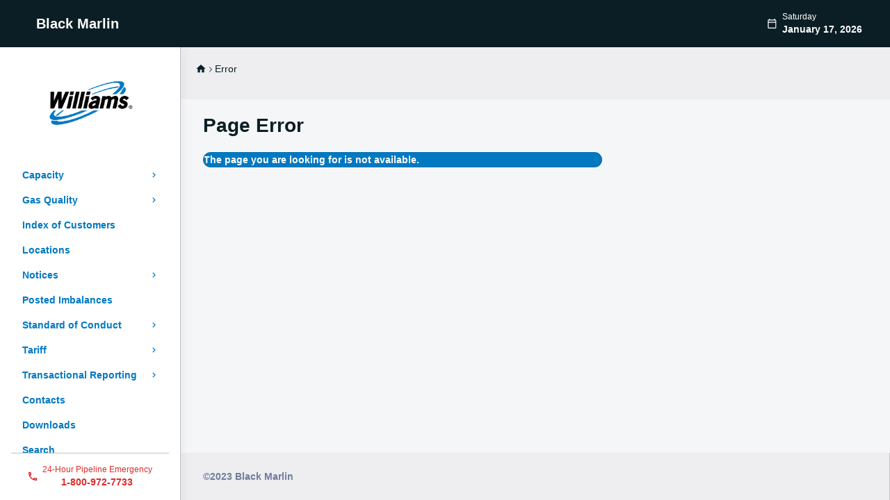

--- FILE ---
content_type: text/html
request_url: https://blackmarlin.williams.com/bm/cap_alloc_log.htm
body_size: 1806
content:
<!DOCTYPE html><html lang="en"><head><link rel="preconnect" href="https://fonts.gstatic.com" crossorigin="">
    <meta charset="utf-8">
    <title>{{COMPANY_NAME}}</title>
    <base href="/">
    <meta name="viewport" content="width=device-width, initial-scale=1">
    <style type="text/css">@font-face{font-family:'Material Icons';font-style:normal;font-weight:400;src:url(https://fonts.gstatic.com/s/materialicons/v145/flUhRq6tzZclQEJ-Vdg-IuiaDsNcIhQ8tQ.woff2) format('woff2');}.material-icons{font-family:'Material Icons';font-weight:normal;font-style:normal;font-size:24px;line-height:1;letter-spacing:normal;text-transform:none;display:inline-block;white-space:nowrap;word-wrap:normal;direction:ltr;-webkit-font-feature-settings:'liga';-webkit-font-smoothing:antialiased;}</style>
  <style>@import"https://fonts.googleapis.com/css2?family=Open+Sans:wght@300&display=swap";@charset "UTF-8";*,*:after,*:before{box-sizing:border-box}html,body{height:100%}williams-ui-platform-root{height:100%}body{font-family:Helvetica Neue,sans-serif;display:flex;flex-direction:column;align-items:stretch;margin:0;overflow:auto}script{display:none!important}:root{--kendo-elevation-1:0 2px 3px rgba(0, 0, 0, .04), 0 4px 16px rgba(0, 0, 0, .12);--kendo-elevation-2:0 4px 6px rgba(0, 0, 0, .06), 0 4px 16px rgba(0, 0, 0, .12);--kendo-elevation-3:0 6px 8px rgba(0, 0, 0, .08), 0 4px 16px rgba(0, 0, 0, .12);--kendo-elevation-4:0 8px 10px rgba(0, 0, 0, .12), 0 4px 16px rgba(0, 0, 0, .12);--kendo-elevation-5:0 10px 12px rgba(0, 0, 0, .16), 0 4px 16px rgba(0, 0, 0, .12);--kendo-elevation-6:0 12px 14px rgba(0, 0, 0, .2), 0 4px 16px rgba(0, 0, 0, .12);--kendo-elevation-7:0 14px 16px rgba(0, 0, 0, .24), 0 4px 16px rgba(0, 0, 0, .12);--kendo-elevation-8:0 16px 18px rgba(0, 0, 0, .28), 0 4px 16px rgba(0, 0, 0, .12);--kendo-elevation-9:0 32px 34px rgba(0, 0, 0, .32), 0 4px 16px rgba(0, 0, 0, .12)}:root{--kendo-font-family:"Helvetica";--kendo-font-size:14px;--kendo-line-height:1.4286;--kendo-font-weight:400;--kendo-letter-spacing: ;--kendo-font-size-xxs:.5rem;--kendo-font-size-xs:12px;--kendo-font-size-sm:14px;--kendo-font-size-md:14px;--kendo-font-size-lg:16px;--kendo-font-size-xl:20px;--kendo-line-height-xs:1;--kendo-line-height-sm:1.4286;--kendo-line-height-md:1.4286;--kendo-line-height-lg:1.5;--kendo-font-weight-thin:100;--kendo-font-weight-extra-light:200;--kendo-font-weight-light:300;--kendo-font-weight-normal:400;--kendo-font-weight-medium:500;--kendo-font-weight-semibold:600;--kendo-font-weight-bold:700;--kendo-letter-spacing-tightest:-.15px;--kendo-letter-spacing-tighter:-.1px;--kendo-letter-spacing-tight:-.5px;--kendo-letter-spacing-normal:0px;--kendo-letter-spacing-wide:.5px;--kendo-letter-spacing-wider:.1px;--kendo-letter-spacing-widest:.15px;--kendo-font-family-sans:Arial, Verdana, Tahoma, Trebuchet MS, Helvetica, Impact, Gill Sans;--kendo-font-family-serif:Times New Roman, Georgia, Garamond, Palatino, Baskerville;--kendo-font-family-sans-serif:system-ui, -apple-system, Segoe UI, Roboto, Helvetica Neue, Noto Sans, Liberation Sans, Arial, sans-serif, Apple Color Emoji, Segoe UI Emoji, Segoe UI Symbol, Noto Color Emoji;--kendo-font-family-monospace:SFMono-Regular, Menlo, Monaco, Consolas, Roboto Mono, Ubuntu Mono, Lucida Console, Courier New, monospace}:root{--kendo-spacing-0:0px;--kendo-spacing-1px:1px;--kendo-spacing-0\.5:.125rem;--kendo-spacing-1:.25rem;--kendo-spacing-1\.5:.375rem;--kendo-spacing-2:.5rem;--kendo-spacing-2\.5:.625rem;--kendo-spacing-3:.75rem;--kendo-spacing-3\.5:.875rem;--kendo-spacing-4:1rem;--kendo-spacing-4\.5:1.125rem;--kendo-spacing-5:1.25rem;--kendo-spacing-5\.5:1.375rem;--kendo-spacing-6:1.5rem;--kendo-spacing-6\.5:1.625rem;--kendo-spacing-7:1.75rem;--kendo-spacing-7\.5:1.875rem;--kendo-spacing-8:2rem;--kendo-spacing-9:2.25rem;--kendo-spacing-10:2.5rem;--kendo-spacing-11:2.75rem;--kendo-spacing-12:3rem;--kendo-spacing-13:3.25rem;--kendo-spacing-14:3.5rem;--kendo-spacing-15:3.75rem;--kendo-spacing-16:4rem;--kendo-spacing-17:4.25rem;--kendo-spacing-18:4.5rem;--kendo-spacing-19:4.75rem;--kendo-spacing-20:5rem;--kendo-spacing-21:5.25rem;--kendo-spacing-22:5.5rem;--kendo-spacing-23:5.75rem;--kendo-spacing-24:6rem;--kendo-spacing-25:7rem;--kendo-spacing-26:8rem;--kendo-spacing-27:9rem;--kendo-spacing-28:10rem;--kendo-spacing-29:11rem;--kendo-spacing-30:12rem}:root{--kendo-border-radius-none:0px;--kendo-border-radius-xs:1px;--kendo-border-radius-sm:.125rem;--kendo-border-radius-md:2px;--kendo-border-radius-lg:.375rem;--kendo-border-radius-xl:.5rem;--kendo-border-radius-xxl:.75rem;--kendo-border-radius-xxxl:1rem;--kendo-border-radius-full:9999px}body{font-size:var(--kendo-font-size, inherit);font-family:var(--kendo-font-family, inherit);line-height:var(--kendo-line-height, normal);font-weight:var(--kendo-font-weight-normal, normal);letter-spacing:var(--kendo-letter-spacing, normal);margin:0}body{color:#424242;background-color:#fff}body{color:#0b1e25}html,body{height:100%}</style><link rel="stylesheet" href="styles.8de2122f3968d6b5.css" media="print" onload="this.media='all'"><noscript><link rel="stylesheet" href="styles.8de2122f3968d6b5.css"></noscript></head>
  <body>
    <williams-ui-platform-root></williams-ui-platform-root>
  <script src="runtime.303cf849029c0aa1.js" type="module"></script><script src="polyfills.ced5dd226b4ee37e.js" type="module"></script><script src="main.bfd54ef4888cfeef.js" type="module"></script>

</body></html>

--- FILE ---
content_type: text/css
request_url: https://blackmarlin.williams.com/styles.8de2122f3968d6b5.css
body_size: 134862
content:
@import"https://fonts.googleapis.com/css2?family=Open+Sans:wght@300&display=swap";@charset "UTF-8";*,*:after,*:before{box-sizing:border-box}html,body{height:100%}williams-ui-platform-root{height:100%}body{font-family:Helvetica Neue,sans-serif;display:flex;flex-direction:column;align-items:stretch;margin:0;overflow:auto}a{text-decoration:none}.homePage{background-image:url(homePage.dbfc4b3f2bd893cc.png)}.error{font-size:14px;color:#ed0404ed;font-style:italic}.sm-error{font-size:10px;color:#ed0404ed;font-style:italic}.row-error-cls,.row-error-cls .k-grid-content-sticky{background:linear-gradient(0deg,rgba(237,4,4,.12),rgba(237,4,4,.12)),#FFFFFF}.row-disabled-selectable td:not(.k-grid-content-sticky){opacity:.6}.group-row-cls,.group-row-cls .k-grid-content-sticky{background:linear-gradient(0deg,#94D5F8,#94D5F8),#FFFFFF}tr.row-readonly{background:rgba(127,133,220,.08)!important}.dateInfo span{color:#4e545a;font-weight:700;font-size:12px;font-family:Helvetica}.dateInfo :last-child{font-weight:400;color:#4e545a}.card{background-color:#fff;box-shadow:0 1px 1px #10182029;border-radius:2px;padding:8px}.card-border{background-color:#fff;border:1px solid rgba(16,24,32,.16);border-radius:2px;padding:8px}.height-100-percent{height:100%}::-webkit-scrollbar{width:8px;height:8px}::-webkit-scrollbar-track{box-shadow:inset 0 0 6px #0000004d}::-webkit-scrollbar-thumb{background-color:#c2c2c5;outline:1px solid #C2C2C5;border-radius:8px}mark{padding:0;background-color:#ff0}.d-flex{display:flex!important}.d-inline-flex{display:inline-flex}.flex-row{flex-direction:row}.flex-row-reverse{flex-direction:row-reverse}.flex-column{flex-direction:column}.flex-column-reverse{flex-direction:column-reverse}.flex-wrap{flex-wrap:wrap!important}.flex-nowrap{flex-wrap:nowrap}.flex-wrap-reverse{flex-wrap:wrap-reverse}.flex-justify-start{justify-content:flex-start}.flex-justify-end{justify-content:flex-end}.flex-justify-center{justify-content:center}.flex-justify-between{justify-content:space-between}.flex-justify-around{justify-content:space-around}.flex-content-start{align-content:flex-start}.flex-content-end{align-content:flex-end}.flex-content-center{align-content:center}.flex-content-between{align-content:space-between}.flex-content-around{align-content:space-around}.flex-content-stretch{align-content:stretch}.flex-align-center{align-items:center}.flex-align-baseline{align-items:baseline}.flex-align-end{align-items:end}.flex-content-align-items{align-items:baseline}.flex-0{flex:0 0 260px!important}.flex-1{flex:1}.flex-2{flex:2}.flex-4{flex:4}.flex-6{flex:6}.flex-8{flex:8}.flex-9{flex:9}.flex-10{flex:10}.flex-12{flex:12}.flex-auto{flex:auto}.flex-grow-0{flex-grow:0!important}.flex-grow-2{flex-grow:2}.flex-shrink-0{flex-shrink:0}.flex-self-auto{align-self:auto}.flex-self-start{align-self:flex-start}.flex-align-items-start{align-items:flex-start}.flex-self-end{align-self:flex-end}.flex-self-center{align-self:center}.flex-self-baseline{align-self:baseline}.flex-self-stretch{align-self:stretch}.flex-order-1{order:1}.flex-order-2{order:2}.flex-order-none{order:inherit}.flex-basis-full{flex-basis:100%;flex-grow:1}.flex-basis-auto{flex-basis:auto}.flex-gap-4{gap:4px}.flex-gap-8{gap:8px}.flex-gap-12{gap:12px}.flex-gap-16{gap:16px}.flex-gap-20{gap:20px}.flex-gap-24{gap:24px}.flex-grow-1{flex-grow:1}.mr-10{margin:10px}.mr-6{margin:6px}.w-icon-color{color:#d71616}.w-empty-message{background-color:#0079c114;border-radius:12px;border:1px solid #C2C2C5}.k-sr-only{position:absolute;left:-1px;width:1px;height:1px;overflow:hidden}.k-push-right-enter,.k-push-right-appear{transform:translate(-100%)}.k-push-right-enter-active,.k-push-right-appear-active{transform:translate(0);transition:transform .3s ease-in-out}.k-push-right-exit{transform:translate(0)}.k-push-right-exit-active{transform:translate(100%);transition:transform .3s ease-in-out}.k-push-left-enter,.k-push-left-appear{transform:translate(100%)}.k-push-left-enter-active,.k-push-left-appear-active{transform:translate(0);transition:transform .3s ease-in-out}.k-push-left-exit{transform:translate(0)}.k-push-left-exit-active{transform:translate(-100%);transition:transform .3s ease-in-out}.k-push-down-enter,.k-push-down-appear{transform:translateY(-100%)}.k-push-down-enter-active,.k-push-down-appear-active{transform:translate(0);transition:transform .3s ease-in-out}.k-push-down-exit{transform:translate(0)}.k-push-down-exit-active{transform:translateY(100%);transition:transform .3s ease-in-out}.k-push-up-enter,.k-push-up-appear{transform:translateY(100%)}.k-push-up-enter-active,.k-push-up-appear-active{transform:translate(0);transition:transform .3s ease-in-out}.k-push-up-exit{transform:translate(0)}.k-push-up-exit-active{transform:translateY(-100%);transition:transform .3s ease-in-out}.k-expand-vertical-enter,.k-expand-vertical-appear{transform:scaleY(0)}.k-expand-vertical-enter-active,.k-expand-vertical-appear-active{transform:scaleY(1);transition:transform .3s ease-in-out}.k-expand-vertical-exit{transform:scaleY(1)}.k-expand-vertical-exit-active{transform:scaleY(0);transition:transform .3s ease-in-out}.k-expand-horizontal-enter,.k-expand-horizontal-appear{transform:scaleX(0)}.k-expand-horizontal-enter-active,.k-expand-horizontal-appear-active{transform:scaleX(1);transition:transform .3s ease-in-out}.k-expand-horizontal-exit{transform:scaleX(1)}.k-expand-horizontal-exit-active{transform:scaleX(0);transition:transform .3s ease-in-out}.k-fade-enter,.k-fade-appear{opacity:0}.k-fade-enter-active,.k-fade-appear-active{opacity:1;transition:opacity .5s ease-in-out}.k-fade-exit{opacity:1}.k-fade-exit-active{opacity:0;transition:opacity .5s ease-in-out}.k-fade-exit-active+.k-fade-exit-active,.k-fade-enter-active+.k-fade-enter-active{display:none}.k-zoom-in-enter,.k-zoom-in-appear{opacity:0;transform:scale(0)}.k-zoom-in-enter-active,.k-zoom-in-appear-active{opacity:1;transform:scale(1);transition:transform,opacity .3s ease-in-out}.k-zoom-in-exit{opacity:1;transform:scale(1)}.k-zoom-in-exit-active{opacity:0;transform:scale(2);transition:transform,opacity .3s ease-in-out}.k-zoom-out-enter,.k-zoom-out-appear{opacity:0;transform:scale(2)}.k-zoom-out-enter-active,.k-zoom-out-appear-active{opacity:1;transform:scale(1);transition:transform,opacity .3s ease-in-out}.k-zoom-out-exit{opacity:1;transform:scale(1)}.k-zoom-out-exit-active{opacity:0;transform:scale(0);transition:transform,opacity .3s ease-in-out}.k-slide-in-appear{opacity:.1;transform:translateY(-3em)}.k-slide-in-appear .k-centered{transform:translate(-50%,-60%)}.k-slide-in-appear-active{opacity:1;transform:translate(0);transition:transform .3s cubic-bezier(.2,.6,.4,1),opacity .3s cubic-bezier(.2,1,.2,1)}.k-slide-in-appear-active .k-centered{transform:translate(-50%,-50%)}.k-slide-down-enter,.k-slide-down-appear{transform:translateY(-100%)}.k-slide-down-enter-active,.k-slide-down-appear-active{transform:translateY(0);transition:transform .3s ease-in-out}.k-slide-down-exit{transform:translateY(0)}.k-slide-down-exit-active{transform:translateY(-100%);transition:transform .3s ease-in-out}.k-slide-up-enter,.k-slide-up-appear{transform:translateY(100%)}.k-slide-up-enter-active,.k-slide-up-appear-active{transform:translateY(0);transition:transform .3s ease-in-out}.k-slide-up-exit{transform:translateY(0)}.k-slide-up-exit-active{transform:translateY(100%);transition:transform .3s ease-in-out}.k-slide-right-enter,.k-slide-right-appear{transform:translate(-100%)}.k-slide-right-enter-active,.k-slide-right-appear-active{transform:translate(0);transition:transform .3s ease-in-out}.k-slide-right-exit{transform:translate(0)}.k-slide-right-exit-active{transform:translate(-100%);transition:transform .3s ease-in-out}.k-slide-left-enter,.k-slide-left-appear{transform:translate(100%)}.k-slide-left-enter-active,.k-slide-left-appear-active{transform:translate(0);transition:transform .3s ease-in-out}.k-slide-left-exit{transform:translate(0)}.k-slide-left-exit-active{transform:translate(100%);transition:transform .3s ease-in-out}.k-reveal-vertical-enter,.k-reveal-vertical-appear{max-height:0}.k-reveal-vertical-enter-active,.k-reveal-vertical-appear-active{transition:max-height .3s ease-in-out}.k-reveal-vertical-exit-active{max-height:0!important;transition:max-height .3s ease-in-out}.k-reveal-horizontal-enter,.k-reveal-horizontal-appear{max-width:0}.k-reveal-horizontal-enter-active,.k-reveal-horizontal-appear-active{transition:max-width .3s ease-in-out}.k-reveal-horizontal-exit-active{max-width:0!important;transition:max-width .3s ease-in-out}.k-fx-end .k-fx-next,.k-fx-end .k-fx-current{transition:all .35s ease-out}.k-fx{position:relative}.k-fx .k-fx-current{z-index:0}.k-fx .k-fx-next{z-index:1}.k-fx-hidden,.k-fx-hidden *{visibility:hidden!important}.k-fx-reverse .k-fx-current{z-index:1}.k-fx-reverse .k-fx-next{z-index:0}.k-fx-zoom.k-fx-start .k-fx-next{transform:scale(0)!important}.k-fx-zoom.k-fx-end .k-fx-next,.k-fx-zoom.k-fx-reverse.k-fx-start .k-fx-next,.k-fx-zoom.k-fx-reverse.k-fx-end .k-fx-next,.k-fx-zoom.k-fx-reverse.k-fx-start .k-fx-current{transform:scale(1)!important}.k-fx-zoom.k-fx-reverse.k-fx-end .k-fx-current{transform:scale(0)!important}.k-fx-fade.k-fx-start .k-fx-next{will-change:opacity;opacity:0}.k-fx-fade.k-fx-end .k-fx-next{opacity:1}.k-fx-fade.k-fx-reverse.k-fx-start .k-fx-current{will-change:opacity;opacity:1}.k-fx-fade.k-fx-reverse.k-fx-end .k-fx-current{opacity:0}.k-fx-slide.k-fx-end .k-fx-next .k-content,.k-fx-slide.k-fx-end .k-fx-next .k-header,.k-fx-slide.k-fx-end .k-fx-next .k-footer,.k-fx-slide.k-fx-end .k-fx-current .k-content,.k-fx-slide.k-fx-end .k-fx-current .k-header,.k-fx-slide.k-fx-end .k-fx-current .k-footer,.k-fx-slide.k-fx-end .k-fx-next .km-content,.k-fx-slide.k-fx-end .k-fx-next .km-header,.k-fx-slide.k-fx-end .k-fx-next .km-footer,.k-fx-slide.k-fx-end .k-fx-current .km-content,.k-fx-slide.k-fx-end .k-fx-current .km-header,.k-fx-slide.k-fx-end .k-fx-current .km-footer{transition:all .35s ease-out}.k-fx-slide.k-fx-start .k-fx-next .k-content,.k-fx-slide.k-fx-start .k-fx-next .km-content{will-change:transform;transform:translate(100%)}.k-fx-slide.k-fx-start .k-fx-next .k-header,.k-fx-slide.k-fx-start .k-fx-next .k-footer,.k-fx-slide.k-fx-start .k-fx-next .km-header,.k-fx-slide.k-fx-start .k-fx-next .km-footer{will-change:opacity;opacity:0}.k-fx-slide.k-fx-end .k-fx-current .k-content,.k-fx-slide.k-fx-end .k-fx-current .km-content{transform:translate(-100%)}.k-fx-slide.k-fx-end .k-fx-next .k-header,.k-fx-slide.k-fx-end .k-fx-next .k-footer,.k-fx-slide.k-fx-end .k-fx-next .km-header,.k-fx-slide.k-fx-end .k-fx-next .km-footer{opacity:1}.k-fx-slide.k-fx-reverse.k-fx-start .k-fx-current .k-content,.k-fx-slide.k-fx-reverse.k-fx-start .k-fx-current .km-content{will-change:transform;transform:translate(0)}.k-fx-slide.k-fx-reverse.k-fx-end .k-fx-current .k-content,.k-fx-slide.k-fx-reverse.k-fx-end .k-fx-current .km-content{transform:translate(100%)}.k-fx-slide.k-fx-reverse.k-fx-start .k-fx-next .k-content,.k-fx-slide.k-fx-reverse.k-fx-start .k-fx-next .km-content{transform:translate(-100%)}.k-fx-slide.k-fx-reverse.k-fx-end .k-fx-next .k-content,.k-fx-slide.k-fx-reverse.k-fx-end .k-fx-next .km-content{transform:translate(0)}.k-fx-slide.k-fx-reverse.k-fx-start .k-fx-current .k-header,.k-fx-slide.k-fx-reverse.k-fx-start .k-fx-current .k-footer,.k-fx-slide.k-fx-reverse.k-fx-start .k-fx-current .km-header,.k-fx-slide.k-fx-reverse.k-fx-start .k-fx-current .km-footer{will-change:opacity;opacity:1}.k-fx-slide.k-fx-reverse.k-fx-start .k-fx-next .k-header,.k-fx-slide.k-fx-reverse.k-fx-start .k-fx-next .k-footer,.k-fx-slide.k-fx-reverse.k-fx-start .k-fx-next .km-header,.k-fx-slide.k-fx-reverse.k-fx-start .k-fx-next .km-footer{opacity:1}.k-fx-slide.k-fx-reverse.k-fx-end .k-fx-current .k-header,.k-fx-slide.k-fx-reverse.k-fx-end .k-fx-current .k-footer,.k-fx-slide.k-fx-reverse.k-fx-end .k-fx-current .km-header,.k-fx-slide.k-fx-reverse.k-fx-end .k-fx-current .km-footer{opacity:0}.k-fx-slide.k-fx-reverse.k-fx-end .k-fx-next .k-header,.k-fx-slide.k-fx-reverse.k-fx-end .k-fx-next .k-footer,.k-fx-slide.k-fx-reverse.k-fx-end .k-fx-next .km-header,.k-fx-slide.k-fx-reverse.k-fx-end .k-fx-next .km-footer{opacity:1}.k-fx-slide.k-fx-right.k-fx-start .k-fx-next .k-content,.k-fx-slide.k-fx-right.k-fx-start .k-fx-next .km-content{transform:translate(-100%)}.k-fx-slide.k-fx-right.k-fx-end .k-fx-current .k-content,.k-fx-slide.k-fx-right.k-fx-end .k-fx-current .km-content{transform:translate(100%)}.k-fx-slide.k-fx-right.k-fx-reverse.k-fx-start .k-fx-current .k-content,.k-fx-slide.k-fx-right.k-fx-reverse.k-fx-start .k-fx-current .km-content{transform:translate(0)}.k-fx-slide.k-fx-right.k-fx-reverse.k-fx-end .k-fx-current .k-content,.k-fx-slide.k-fx-right.k-fx-reverse.k-fx-end .k-fx-current .km-content{transform:translate(-100%)}.k-fx-slide.k-fx-right.k-fx-reverse.k-fx-start .k-fx-next .k-content,.k-fx-slide.k-fx-right.k-fx-reverse.k-fx-start .k-fx-next .km-content{transform:translate(100%)}.k-fx-slide.k-fx-right.k-fx-reverse.k-fx-end .k-fx-next .k-content,.k-fx-slide.k-fx-right.k-fx-reverse.k-fx-end .k-fx-next .km-content{transform:translate(0)}.k-fx-tile.k-fx-start .k-fx-next{will-change:transform;transform:translate(100%)}.k-fx-tile.k-fx-end .k-fx-current{transform:translate(-100%)}.k-fx-tile.k-fx-reverse.k-fx-start .k-fx-current{will-change:transform;transform:translate(0)}.k-fx-tile.k-fx-reverse.k-fx-end .k-fx-current{transform:translate(100%)}.k-fx-tile.k-fx-reverse.k-fx-start .k-fx-next{transform:translate(-100%)}.k-fx-tile.k-fx-reverse.k-fx-end .k-fx-next{transform:translate(0)}.k-fx-tile.k-fx-right.k-fx-start .k-fx-next{transform:translate(-100%)}.k-fx-tile.k-fx-right.k-fx-end .k-fx-current{transform:translate(100%)}.k-fx-tile.k-fx-right.k-fx-reverse.k-fx-start .k-fx-current{transform:translate(0)}.k-fx-tile.k-fx-right.k-fx-reverse.k-fx-end .k-fx-current{transform:translate(-100%)}.k-fx-tile.k-fx-right.k-fx-reverse.k-fx-start .k-fx-next{transform:translate(100%)}.k-fx-tile.k-fx-right.k-fx-reverse.k-fx-end .k-fx-next{transform:translate(0)}.k-fx.k-fx-overlay.k-fx-start .k-fx-next,.k-fx.k-fx-overlay.k-fx-left.k-fx-start .k-fx-next{will-change:transform;transform:translate(100%)}.k-fx.k-fx-overlay.k-fx-right.k-fx-start .k-fx-next{transform:translate(-100%)}.k-fx.k-fx-overlay.k-fx-up.k-fx-start .k-fx-next{transform:translateY(100%)}.k-fx.k-fx-overlay.k-fx-down.k-fx-start .k-fx-next{transform:translateY(-100%)}.k-fx.k-fx-overlay.k-fx-reverse.k-fx-start .k-fx-next{transform:none}.k-fx.k-fx-overlay.k-fx-reverse.k-fx-start .k-fx-current{will-change:transform;transform:none}.k-fx.k-fx-overlay.k-fx-reverse.k-fx-end .k-fx-current,.k-fx.k-fx-overlay.k-fx-reverse.k-fx-left.k-fx-end .k-fx-current{transform:translate(100%)}.k-fx.k-fx-overlay.k-fx-reverse.k-fx-right.k-fx-end .k-fx-current{transform:translate(-100%)}.k-fx.k-fx-overlay.k-fx-reverse.k-fx-up.k-fx-end .k-fx-current{transform:translateY(100%)}.k-fx.k-fx-overlay.k-fx-reverse.k-fx-down.k-fx-end .k-fx-current{transform:translateY(-100%)}.k-theme-test-class,.k-common-test-class{opacity:0}.k-hstack,.k-hbox{display:flex;flex-flow:row nowrap}.k-vstack,.k-vbox{display:flex;flex-flow:column nowrap}.k-spacer,.k-flex{flex:1 1 auto}.k-spacer-sized{flex:none}.k-float-wrap:after,.k-floatwrap:after{content:"";display:block;clear:both}.k-flex-layout{display:flex}.k-grid-layout{display:grid}.k-separator{width:auto;height:0;border-width:1px 0 0;border-style:solid;border-color:inherit;display:block;flex-grow:0!important;flex-shrink:0!important;align-self:stretch}.k-separator-horizontal,.k-vstack>.k-separator,.k-vbox>.k-separator{width:auto;height:0;border-width:1px 0 0}.k-separator-vertical,.k-hstack>.k-separator,.k-hbox>.k-separator{width:0;height:auto;border-width:0 0 0 1px}hr.k-separator{margin:0;padding:0}.k-hidden{display:none!important}.k-rtl{direction:rtl}[hidden],script{display:none!important}.k-disabled,.k-widget[disabled],.k-disabled{outline:none;cursor:default;color:var(--kendo-disabled-text, );background-color:var(--kendo-disabled-bg, );border-color:var(--kendo-disabled-border, );opacity:var(--kendo-disabled-opacity, .6);filter:var(--kendo-disabled-filter, );pointer-events:none;box-shadow:none}.k-disabled .k-link,.k-widget[disabled] .k-link,.k-disabled .k-link{cursor:default;outline:0}.k-disabled [disabled],.k-disabled .k-disabled,.k-widget[disabled] [disabled],.k-widget[disabled] .k-disabled,.k-disabled [disabled],.k-disabled .k-disabled{--kendo-disabled-opacity: 1;--kendo-disabled-filter: grayscale(0)}.k-hr{margin-block:var(--kendo-spacing-4, 1rem);padding:0;height:0;border-width:1px 0 0;border-style:solid;border-color:var(--kendo-component-border, rgba(0, 0, 0, .08));display:block;float:none;clear:both}.k-d-flex-row>.k-hr{margin:0;width:0;height:auto;border-width:0 0 0 1px;flex:0 0 auto}.k-d-flex-col>.k-hr{margin:0;flex:0 0 auto}.k-sprite{display:inline-block;width:1rem;height:1rem;overflow:hidden;background-repeat:no-repeat;font-size:0;line-height:0;text-align:center}.k-image{display:inline-block}.k-reset{margin:0;padding:0;border-width:0;outline:0;text-decoration:none;font:inherit;list-style:none}kendo-sortable{display:block}.k-link,.k-link:hover{color:inherit;text-decoration:none;outline:0;cursor:pointer}.k-content{outline:0}.k-centered{position:absolute;top:50%;left:50%;transform:translate(-50%,-50%)}.k-no-click{pointer-events:none}.k-pdf-export-shadow{position:absolute;overflow:hidden;left:-15000px;width:14400px}.kendo-pdf-hide-pseudo-elements:before,.kendo-pdf-hide-pseudo-elements:after{display:none!important}.k-dirty{margin:0;padding:0;width:0;height:0;border-width:3px;border-style:solid;border-block-start-color:currentColor;border-block-end-color:transparent;border-inline-start-color:transparent;border-inline-end-color:currentColor;position:absolute;inset-block-start:0;inset-inline-end:0}.k-marquee{position:absolute;z-index:100000}.k-marquee-color,.k-marquee-text{position:absolute;top:0;left:0;width:100%;height:100%}.k-marquee-color{color:var(--kendo-neutral-160, white);background-color:var(--kendo-primary-60, #0079C1);border-color:var(--kendo-primary-100, rgba(0, 0, 0, .08));opacity:.6}.k-marquee-text{color:var(--kendo-neutral-160, white)}.k-text-selection ::selection{background-color:var(--kendo-primary-100, inherit);color:#fff}.k-scrollbar{position:absolute;overflow:scroll}.k-scrollbar-vertical{top:0;right:0;width:17px;height:100%;overflow-x:hidden}.k-touch-scrollbar{display:none;position:absolute;z-index:200000;height:8px;width:8px;border:1px solid #8a8a8a;background-color:#858585}.k-resize-handle,.k-resize-hint{position:absolute;border-color:inherit;z-index:200}.k-resize-handle{display:flex;align-items:center;justify-content:center}.k-resize-handle:before{content:"";border:0 solid;border-color:inherit}.k-resize-n{width:100%;height:6px;flex-direction:row;left:0;top:-3px;cursor:n-resize}.k-resize-s{width:100%;height:6px;flex-direction:row;left:0;bottom:-3px;cursor:s-resize}.k-resize-w{width:6px;height:100%;flex-direction:column;top:0;left:-3px;cursor:w-resize}.k-resize-e{width:6px;height:100%;flex-direction:column;top:0;right:-3px;cursor:e-resize}.k-resize-sw,.k-resize-se,.k-resize-nw,.k-resize-ne{width:5px;height:5px}.k-resize-sw{cursor:sw-resize;bottom:0;left:0}.k-resize-se{cursor:se-resize;bottom:0;right:0}.k-resize-nw{cursor:nw-resize;top:0;left:0}.k-resize-ne{cursor:ne-resize;top:0;right:0}.k-vertical-resize{cursor:row-resize}.k-horizontal-resize{cursor:col-resize}.k-resize-hint{display:flex;flex-direction:column;align-items:center}.k-resize-hint .k-resize-hint-handle{width:auto;height:20px;align-self:stretch}.k-resize-hint .k-resize-hint-marker{width:2px;height:auto;flex:1 1 auto}.k-resize-hint-vertical{display:flex;flex-direction:row;align-items:center}.k-resize-hint-vertical .k-resize-hint-handle{width:20px;height:auto;align-self:stretch}.k-resize-hint-vertical .k-resize-hint-marker{width:auto;height:2px;flex:1 1 auto}:root{--kendo-elevation-1: 0 2px 3px rgba(0, 0, 0, .04), 0 4px 16px rgba(0, 0, 0, .12);--kendo-elevation-2: 0 4px 6px rgba(0, 0, 0, .06), 0 4px 16px rgba(0, 0, 0, .12);--kendo-elevation-3: 0 6px 8px rgba(0, 0, 0, .08), 0 4px 16px rgba(0, 0, 0, .12);--kendo-elevation-4: 0 8px 10px rgba(0, 0, 0, .12), 0 4px 16px rgba(0, 0, 0, .12);--kendo-elevation-5: 0 10px 12px rgba(0, 0, 0, .16), 0 4px 16px rgba(0, 0, 0, .12);--kendo-elevation-6: 0 12px 14px rgba(0, 0, 0, .2), 0 4px 16px rgba(0, 0, 0, .12);--kendo-elevation-7: 0 14px 16px rgba(0, 0, 0, .24), 0 4px 16px rgba(0, 0, 0, .12);--kendo-elevation-8: 0 16px 18px rgba(0, 0, 0, .28), 0 4px 16px rgba(0, 0, 0, .12);--kendo-elevation-9: 0 32px 34px rgba(0, 0, 0, .32), 0 4px 16px rgba(0, 0, 0, .12)}:root{--kendo-font-family: "Helvetica";--kendo-font-size: 14px;--kendo-line-height: 1.4286;--kendo-font-weight: 400;--kendo-letter-spacing: ;--kendo-font-size-xxs: .5rem;--kendo-font-size-xs: 12px;--kendo-font-size-sm: 14px;--kendo-font-size-md: 14px;--kendo-font-size-lg: 16px;--kendo-font-size-xl: 20px;--kendo-line-height-xs: 1;--kendo-line-height-sm: 1.4286;--kendo-line-height-md: 1.4286;--kendo-line-height-lg: 1.5;--kendo-font-weight-thin: 100;--kendo-font-weight-extra-light: 200;--kendo-font-weight-light: 300;--kendo-font-weight-normal: 400;--kendo-font-weight-medium: 500;--kendo-font-weight-semibold: 600;--kendo-font-weight-bold: 700;--kendo-letter-spacing-tightest: -.15px;--kendo-letter-spacing-tighter: -.1px;--kendo-letter-spacing-tight: -.5px;--kendo-letter-spacing-normal: 0px;--kendo-letter-spacing-wide: .5px;--kendo-letter-spacing-wider: .1px;--kendo-letter-spacing-widest: .15px;--kendo-font-family-sans: Arial, Verdana, Tahoma, Trebuchet MS, Helvetica, Impact, Gill Sans;--kendo-font-family-serif: Times New Roman, Georgia, Garamond, Palatino, Baskerville;--kendo-font-family-sans-serif: system-ui, -apple-system, Segoe UI, Roboto, Helvetica Neue, Noto Sans, Liberation Sans, Arial, sans-serif, Apple Color Emoji, Segoe UI Emoji, Segoe UI Symbol, Noto Color Emoji;--kendo-font-family-monospace: SFMono-Regular, Menlo, Monaco, Consolas, Roboto Mono, Ubuntu Mono, Lucida Console, Courier New, monospace}:root{--kendo-spacing-0: 0px;--kendo-spacing-1px: 1px;--kendo-spacing-0\.5: .125rem;--kendo-spacing-1: .25rem;--kendo-spacing-1\.5: .375rem;--kendo-spacing-2: .5rem;--kendo-spacing-2\.5: .625rem;--kendo-spacing-3: .75rem;--kendo-spacing-3\.5: .875rem;--kendo-spacing-4: 1rem;--kendo-spacing-4\.5: 1.125rem;--kendo-spacing-5: 1.25rem;--kendo-spacing-5\.5: 1.375rem;--kendo-spacing-6: 1.5rem;--kendo-spacing-6\.5: 1.625rem;--kendo-spacing-7: 1.75rem;--kendo-spacing-7\.5: 1.875rem;--kendo-spacing-8: 2rem;--kendo-spacing-9: 2.25rem;--kendo-spacing-10: 2.5rem;--kendo-spacing-11: 2.75rem;--kendo-spacing-12: 3rem;--kendo-spacing-13: 3.25rem;--kendo-spacing-14: 3.5rem;--kendo-spacing-15: 3.75rem;--kendo-spacing-16: 4rem;--kendo-spacing-17: 4.25rem;--kendo-spacing-18: 4.5rem;--kendo-spacing-19: 4.75rem;--kendo-spacing-20: 5rem;--kendo-spacing-21: 5.25rem;--kendo-spacing-22: 5.5rem;--kendo-spacing-23: 5.75rem;--kendo-spacing-24: 6rem;--kendo-spacing-25: 7rem;--kendo-spacing-26: 8rem;--kendo-spacing-27: 9rem;--kendo-spacing-28: 10rem;--kendo-spacing-29: 11rem;--kendo-spacing-30: 12rem}:root{--kendo-border-radius-none: 0px;--kendo-border-radius-xs: 1px;--kendo-border-radius-sm: .125rem;--kendo-border-radius-md: 2px;--kendo-border-radius-lg: .375rem;--kendo-border-radius-xl: .5rem;--kendo-border-radius-xxl: .75rem;--kendo-border-radius-xxxl: 1rem;--kendo-border-radius-full: 9999px}.k-ratio-auto{aspect-ratio:auto}.\!k-ratio-auto{aspect-ratio:auto!important}.k-ratio-1{aspect-ratio:1}.\!k-ratio-1{aspect-ratio:1!important}.k-ratio-square{aspect-ratio:1 / 1}.\!k-ratio-square{aspect-ratio:1 / 1!important}.k-ratio-video{aspect-ratio:16 / 9}.\!k-ratio-video{aspect-ratio:16 / 9!important}.k-aspect-ratio-auto{aspect-ratio:auto}.\!k-aspect-ratio-auto{aspect-ratio:auto!important}.k-aspect-ratio-1{aspect-ratio:1}.\!k-aspect-ratio-1{aspect-ratio:1!important}.k-aspect-ratio-square{aspect-ratio:1 / 1}.\!k-aspect-ratio-square{aspect-ratio:1 / 1!important}.k-aspect-ratio-video{aspect-ratio:16 / 9}.\!k-aspect-ratio-video{aspect-ratio:16 / 9!important}.k-box-sizing-border{box-sizing:border-box}.\!k-box-sizing-border{box-sizing:border-box!important}.k-box-sizing-content{box-sizing:content-box}.\!k-box-sizing-content{box-sizing:content-box!important}.k-clear-left{clear:left}.\!k-clear-left{clear:left!important}.k-clear-right{clear:right}.\!k-clear-right{clear:right!important}.k-clear-both{clear:both}.\!k-clear-both{clear:both!important}.k-clear-none{clear:none}.\!k-clear-none{clear:none!important}.k-columns-1{columns:1}.\!k-columns-1{columns:1!important}.k-columns-2{columns:2}.\!k-columns-2{columns:2!important}.k-columns-3{columns:3}.\!k-columns-3{columns:3!important}.k-columns-4{columns:4}.\!k-columns-4{columns:4!important}.k-columns-5{columns:5}.\!k-columns-5{columns:5!important}.k-columns-6{columns:6}.\!k-columns-6{columns:6!important}.k-columns-7{columns:7}.\!k-columns-7{columns:7!important}.k-columns-8{columns:8}.\!k-columns-8{columns:8!important}.k-columns-9{columns:9}.\!k-columns-9{columns:9!important}.k-columns-10{columns:10}.\!k-columns-10{columns:10!important}.k-columns-11{columns:11}.\!k-columns-11{columns:11!important}.k-columns-12{columns:12}.\!k-columns-12{columns:12!important}.k-columns-auto{columns:auto}.\!k-columns-auto{columns:auto!important}.k-d-none{display:none}.\!k-d-none{display:none!important}.k-d-contents{display:contents}.\!k-d-contents{display:contents!important}.k-d-block{display:block}.\!k-d-block{display:block!important}.k-d-inline{display:inline}.\!k-d-inline{display:inline!important}.k-d-inline-block{display:inline-block}.\!k-d-inline-block{display:inline-block!important}.k-d-flex,.k-d-flex-col,.k-d-flex-row{display:flex}.\!k-d-flex,.\!k-d-flex-col,.\!k-d-flex-row{display:flex!important}.k-d-inline-flex{display:inline-flex}.\!k-d-inline-flex{display:inline-flex!important}.k-d-grid{display:grid}.\!k-d-grid{display:grid!important}.k-d-inline-grid{display:inline-grid}.\!k-d-inline-grid{display:inline-grid!important}.k-d-table{display:table}.\!k-d-table{display:table!important}.k-d-inline-table{display:inline-table}.\!k-d-inline-table{display:inline-table!important}.k-d-table-row{display:table-row}.\!k-d-table-row{display:table-row!important}.k-d-table-cell{display:table-cell}.\!k-d-table-cell{display:table-cell!important}.k-d-list-item{display:list-item}.\!k-d-list-item{display:list-item!important}.k-display-none{display:none}.\!k-display-none{display:none!important}.k-display-contents{display:contents}.\!k-display-contents{display:contents!important}.k-display-block{display:block}.\!k-display-block{display:block!important}.k-display-inline{display:inline}.\!k-display-inline{display:inline!important}.k-display-inline-block{display:inline-block}.\!k-display-inline-block{display:inline-block!important}.k-display-flex{display:flex}.\!k-display-flex{display:flex!important}.k-display-inline-flex{display:inline-flex}.\!k-display-inline-flex{display:inline-flex!important}.k-display-grid{display:grid}.\!k-display-grid{display:grid!important}.k-display-inline-grid{display:inline-grid}.\!k-display-inline-grid{display:inline-grid!important}.k-display-table{display:table}.\!k-display-table{display:table!important}.k-display-inline-table{display:inline-table}.\!k-display-inline-table{display:inline-table!important}.k-display-table-row{display:table-row}.\!k-display-table-row{display:table-row!important}.k-display-table-cell{display:table-cell}.\!k-display-table-cell{display:table-cell!important}.k-display-list-item{display:list-item}.\!k-display-list-item{display:list-item!important}.k-float-left{float:left}.\!k-float-left{float:left!important}.k-float-right{float:right}.\!k-float-right{float:right!important}.k-float-none{float:none}.\!k-float-none{float:none!important}.k-object-fit-contain{object-fit:contain}.\!k-object-fit-contain{object-fit:contain!important}.k-object-fit-cover{object-fit:cover}.\!k-object-fit-cover{object-fit:cover!important}.k-object-fit-fill{object-fit:fill}.\!k-object-fit-fill{object-fit:fill!important}.k-object-fit-scale-down{object-fit:scale-down}.\!k-object-fit-scale-down{object-fit:scale-down!important}.k-object-fit-initial{object-fit:initial}.\!k-object-fit-initial{object-fit:initial!important}.k-object-fit-none{object-fit:none}.\!k-object-fit-none{object-fit:none!important}.k-object-position-center{object-position:center}.\!k-object-position-center{object-position:center!important}.k-object-position-top{object-position:top}.\!k-object-position-top{object-position:top!important}.k-object-position-right{object-position:right}.\!k-object-position-right{object-position:right!important}.k-object-position-bottom{object-position:bottom}.\!k-object-position-bottom{object-position:bottom!important}.k-object-position-left{object-position:left}.\!k-object-position-left{object-position:left!important}.k-object-position-top-left{object-position:top left}.\!k-object-position-top-left{object-position:top left!important}.k-object-position-top-right{object-position:top right}.\!k-object-position-top-right{object-position:top right!important}.k-object-position-bottom-left{object-position:bottom left}.\!k-object-position-bottom-left{object-position:bottom left!important}.k-object-position-bottom-right{object-position:bottom right}.\!k-object-position-bottom-right{object-position:bottom right!important}.k-overflow-auto{overflow:auto}.\!k-overflow-auto{overflow:auto!important}.k-overflow-hidden{overflow:hidden}.\!k-overflow-hidden{overflow:hidden!important}.k-overflow-visible{overflow:visible}.\!k-overflow-visible{overflow:visible!important}.k-overflow-scroll{overflow:scroll}.\!k-overflow-scroll{overflow:scroll!important}.k-overflow-clip{overflow:clip}.\!k-overflow-clip{overflow:clip!important}.k-overflow-x-auto{overflow-x:auto}.\!k-overflow-x-auto{overflow-x:auto!important}.k-overflow-x-hidden{overflow-x:hidden}.\!k-overflow-x-hidden{overflow-x:hidden!important}.k-overflow-x-visible{overflow-x:visible}.\!k-overflow-x-visible{overflow-x:visible!important}.k-overflow-x-scroll{overflow-x:scroll}.\!k-overflow-x-scroll{overflow-x:scroll!important}.k-overflow-x-clip{overflow-x:clip}.\!k-overflow-x-clip{overflow-x:clip!important}.k-overflow-y-auto{overflow-y:auto}.\!k-overflow-y-auto{overflow-y:auto!important}.k-overflow-y-hidden{overflow-y:hidden}.\!k-overflow-y-hidden{overflow-y:hidden!important}.k-overflow-y-visible{overflow-y:visible}.\!k-overflow-y-visible{overflow-y:visible!important}.k-overflow-y-scroll{overflow-y:scroll}.\!k-overflow-y-scroll{overflow-y:scroll!important}.k-overflow-y-clip{overflow-y:clip}.\!k-overflow-y-clip{overflow-y:clip!important}.k-top-0{top:0}.\!k-top-0{top:0!important}.k-top-1px{top:1px}.\!k-top-1px{top:1px!important}.k-top-0\.5{top:.125rem}.\!k-top-0\.5{top:.125rem!important}.k-top-1{top:.25rem}.\!k-top-1{top:.25rem!important}.k-top-1\.5{top:.375rem}.\!k-top-1\.5{top:.375rem!important}.k-top-2{top:.5rem}.\!k-top-2{top:.5rem!important}.k-top-2\.5{top:.625rem}.\!k-top-2\.5{top:.625rem!important}.k-top-3{top:.75rem}.\!k-top-3{top:.75rem!important}.k-top-3\.5{top:.875rem}.\!k-top-3\.5{top:.875rem!important}.k-top-4{top:1rem}.\!k-top-4{top:1rem!important}.k-top-4\.5{top:1.125rem}.\!k-top-4\.5{top:1.125rem!important}.k-top-5{top:1.25rem}.\!k-top-5{top:1.25rem!important}.k-top-5\.5{top:1.375rem}.\!k-top-5\.5{top:1.375rem!important}.k-top-6{top:1.5rem}.\!k-top-6{top:1.5rem!important}.k-top-6\.5{top:1.625rem}.\!k-top-6\.5{top:1.625rem!important}.k-top-7{top:1.75rem}.\!k-top-7{top:1.75rem!important}.k-top-7\.5{top:1.875rem}.\!k-top-7\.5{top:1.875rem!important}.k-top-8{top:2rem}.\!k-top-8{top:2rem!important}.k-top-9{top:2.25rem}.\!k-top-9{top:2.25rem!important}.k-top-10{top:2.5rem}.\!k-top-10{top:2.5rem!important}.k-top-11{top:2.75rem}.\!k-top-11{top:2.75rem!important}.k-top-12{top:3rem}.\!k-top-12{top:3rem!important}.k-top-13{top:3.25rem}.\!k-top-13{top:3.25rem!important}.k-top-14{top:3.5rem}.\!k-top-14{top:3.5rem!important}.k-top-15{top:3.75rem}.\!k-top-15{top:3.75rem!important}.k-top-16{top:4rem}.\!k-top-16{top:4rem!important}.k-top-17{top:4.25rem}.\!k-top-17{top:4.25rem!important}.k-top-18{top:4.5rem}.\!k-top-18{top:4.5rem!important}.k-top-19{top:4.75rem}.\!k-top-19{top:4.75rem!important}.k-top-20{top:5rem}.\!k-top-20{top:5rem!important}.k-top-21{top:5.25rem}.\!k-top-21{top:5.25rem!important}.k-top-22{top:5.5rem}.\!k-top-22{top:5.5rem!important}.k-top-23{top:5.75rem}.\!k-top-23{top:5.75rem!important}.k-top-24{top:6rem}.\!k-top-24{top:6rem!important}.k-top-25{top:7rem}.\!k-top-25{top:7rem!important}.k-top-26{top:8rem}.\!k-top-26{top:8rem!important}.k-top-27{top:9rem}.\!k-top-27{top:9rem!important}.k-top-28{top:10rem}.\!k-top-28{top:10rem!important}.k-top-29{top:11rem}.\!k-top-29{top:11rem!important}.k-top-30{top:12rem}.\!k-top-30{top:12rem!important}.k-top--1{top:-1px}.\!k-top--1{top:-1px!important}.k-right-0{right:0}.\!k-right-0{right:0!important}.k-right-1px{right:1px}.\!k-right-1px{right:1px!important}.k-right-0\.5{right:.125rem}.\!k-right-0\.5{right:.125rem!important}.k-right-1{right:.25rem}.\!k-right-1{right:.25rem!important}.k-right-1\.5{right:.375rem}.\!k-right-1\.5{right:.375rem!important}.k-right-2{right:.5rem}.\!k-right-2{right:.5rem!important}.k-right-2\.5{right:.625rem}.\!k-right-2\.5{right:.625rem!important}.k-right-3{right:.75rem}.\!k-right-3{right:.75rem!important}.k-right-3\.5{right:.875rem}.\!k-right-3\.5{right:.875rem!important}.k-right-4{right:1rem}.\!k-right-4{right:1rem!important}.k-right-4\.5{right:1.125rem}.\!k-right-4\.5{right:1.125rem!important}.k-right-5{right:1.25rem}.\!k-right-5{right:1.25rem!important}.k-right-5\.5{right:1.375rem}.\!k-right-5\.5{right:1.375rem!important}.k-right-6{right:1.5rem}.\!k-right-6{right:1.5rem!important}.k-right-6\.5{right:1.625rem}.\!k-right-6\.5{right:1.625rem!important}.k-right-7{right:1.75rem}.\!k-right-7{right:1.75rem!important}.k-right-7\.5{right:1.875rem}.\!k-right-7\.5{right:1.875rem!important}.k-right-8{right:2rem}.\!k-right-8{right:2rem!important}.k-right-9{right:2.25rem}.\!k-right-9{right:2.25rem!important}.k-right-10{right:2.5rem}.\!k-right-10{right:2.5rem!important}.k-right-11{right:2.75rem}.\!k-right-11{right:2.75rem!important}.k-right-12{right:3rem}.\!k-right-12{right:3rem!important}.k-right-13{right:3.25rem}.\!k-right-13{right:3.25rem!important}.k-right-14{right:3.5rem}.\!k-right-14{right:3.5rem!important}.k-right-15{right:3.75rem}.\!k-right-15{right:3.75rem!important}.k-right-16{right:4rem}.\!k-right-16{right:4rem!important}.k-right-17{right:4.25rem}.\!k-right-17{right:4.25rem!important}.k-right-18{right:4.5rem}.\!k-right-18{right:4.5rem!important}.k-right-19{right:4.75rem}.\!k-right-19{right:4.75rem!important}.k-right-20{right:5rem}.\!k-right-20{right:5rem!important}.k-right-21{right:5.25rem}.\!k-right-21{right:5.25rem!important}.k-right-22{right:5.5rem}.\!k-right-22{right:5.5rem!important}.k-right-23{right:5.75rem}.\!k-right-23{right:5.75rem!important}.k-right-24{right:6rem}.\!k-right-24{right:6rem!important}.k-right-25{right:7rem}.\!k-right-25{right:7rem!important}.k-right-26{right:8rem}.\!k-right-26{right:8rem!important}.k-right-27{right:9rem}.\!k-right-27{right:9rem!important}.k-right-28{right:10rem}.\!k-right-28{right:10rem!important}.k-right-29{right:11rem}.\!k-right-29{right:11rem!important}.k-right-30{right:12rem}.\!k-right-30{right:12rem!important}.k-right--1{right:-1px}.\!k-right--1{right:-1px!important}.k-bottom-0{bottom:0}.\!k-bottom-0{bottom:0!important}.k-bottom-1px{bottom:1px}.\!k-bottom-1px{bottom:1px!important}.k-bottom-0\.5{bottom:.125rem}.\!k-bottom-0\.5{bottom:.125rem!important}.k-bottom-1{bottom:.25rem}.\!k-bottom-1{bottom:.25rem!important}.k-bottom-1\.5{bottom:.375rem}.\!k-bottom-1\.5{bottom:.375rem!important}.k-bottom-2{bottom:.5rem}.\!k-bottom-2{bottom:.5rem!important}.k-bottom-2\.5{bottom:.625rem}.\!k-bottom-2\.5{bottom:.625rem!important}.k-bottom-3{bottom:.75rem}.\!k-bottom-3{bottom:.75rem!important}.k-bottom-3\.5{bottom:.875rem}.\!k-bottom-3\.5{bottom:.875rem!important}.k-bottom-4{bottom:1rem}.\!k-bottom-4{bottom:1rem!important}.k-bottom-4\.5{bottom:1.125rem}.\!k-bottom-4\.5{bottom:1.125rem!important}.k-bottom-5{bottom:1.25rem}.\!k-bottom-5{bottom:1.25rem!important}.k-bottom-5\.5{bottom:1.375rem}.\!k-bottom-5\.5{bottom:1.375rem!important}.k-bottom-6{bottom:1.5rem}.\!k-bottom-6{bottom:1.5rem!important}.k-bottom-6\.5{bottom:1.625rem}.\!k-bottom-6\.5{bottom:1.625rem!important}.k-bottom-7{bottom:1.75rem}.\!k-bottom-7{bottom:1.75rem!important}.k-bottom-7\.5{bottom:1.875rem}.\!k-bottom-7\.5{bottom:1.875rem!important}.k-bottom-8{bottom:2rem}.\!k-bottom-8{bottom:2rem!important}.k-bottom-9{bottom:2.25rem}.\!k-bottom-9{bottom:2.25rem!important}.k-bottom-10{bottom:2.5rem}.\!k-bottom-10{bottom:2.5rem!important}.k-bottom-11{bottom:2.75rem}.\!k-bottom-11{bottom:2.75rem!important}.k-bottom-12{bottom:3rem}.\!k-bottom-12{bottom:3rem!important}.k-bottom-13{bottom:3.25rem}.\!k-bottom-13{bottom:3.25rem!important}.k-bottom-14{bottom:3.5rem}.\!k-bottom-14{bottom:3.5rem!important}.k-bottom-15{bottom:3.75rem}.\!k-bottom-15{bottom:3.75rem!important}.k-bottom-16{bottom:4rem}.\!k-bottom-16{bottom:4rem!important}.k-bottom-17{bottom:4.25rem}.\!k-bottom-17{bottom:4.25rem!important}.k-bottom-18{bottom:4.5rem}.\!k-bottom-18{bottom:4.5rem!important}.k-bottom-19{bottom:4.75rem}.\!k-bottom-19{bottom:4.75rem!important}.k-bottom-20{bottom:5rem}.\!k-bottom-20{bottom:5rem!important}.k-bottom-21{bottom:5.25rem}.\!k-bottom-21{bottom:5.25rem!important}.k-bottom-22{bottom:5.5rem}.\!k-bottom-22{bottom:5.5rem!important}.k-bottom-23{bottom:5.75rem}.\!k-bottom-23{bottom:5.75rem!important}.k-bottom-24{bottom:6rem}.\!k-bottom-24{bottom:6rem!important}.k-bottom-25{bottom:7rem}.\!k-bottom-25{bottom:7rem!important}.k-bottom-26{bottom:8rem}.\!k-bottom-26{bottom:8rem!important}.k-bottom-27{bottom:9rem}.\!k-bottom-27{bottom:9rem!important}.k-bottom-28{bottom:10rem}.\!k-bottom-28{bottom:10rem!important}.k-bottom-29{bottom:11rem}.\!k-bottom-29{bottom:11rem!important}.k-bottom-30{bottom:12rem}.\!k-bottom-30{bottom:12rem!important}.k-bottom--1{bottom:-1px}.\!k-bottom--1{bottom:-1px!important}.k-left-0{left:0}.\!k-left-0{left:0!important}.k-left-1px{left:1px}.\!k-left-1px{left:1px!important}.k-left-0\.5{left:.125rem}.\!k-left-0\.5{left:.125rem!important}.k-left-1{left:.25rem}.\!k-left-1{left:.25rem!important}.k-left-1\.5{left:.375rem}.\!k-left-1\.5{left:.375rem!important}.k-left-2{left:.5rem}.\!k-left-2{left:.5rem!important}.k-left-2\.5{left:.625rem}.\!k-left-2\.5{left:.625rem!important}.k-left-3{left:.75rem}.\!k-left-3{left:.75rem!important}.k-left-3\.5{left:.875rem}.\!k-left-3\.5{left:.875rem!important}.k-left-4{left:1rem}.\!k-left-4{left:1rem!important}.k-left-4\.5{left:1.125rem}.\!k-left-4\.5{left:1.125rem!important}.k-left-5{left:1.25rem}.\!k-left-5{left:1.25rem!important}.k-left-5\.5{left:1.375rem}.\!k-left-5\.5{left:1.375rem!important}.k-left-6{left:1.5rem}.\!k-left-6{left:1.5rem!important}.k-left-6\.5{left:1.625rem}.\!k-left-6\.5{left:1.625rem!important}.k-left-7{left:1.75rem}.\!k-left-7{left:1.75rem!important}.k-left-7\.5{left:1.875rem}.\!k-left-7\.5{left:1.875rem!important}.k-left-8{left:2rem}.\!k-left-8{left:2rem!important}.k-left-9{left:2.25rem}.\!k-left-9{left:2.25rem!important}.k-left-10{left:2.5rem}.\!k-left-10{left:2.5rem!important}.k-left-11{left:2.75rem}.\!k-left-11{left:2.75rem!important}.k-left-12{left:3rem}.\!k-left-12{left:3rem!important}.k-left-13{left:3.25rem}.\!k-left-13{left:3.25rem!important}.k-left-14{left:3.5rem}.\!k-left-14{left:3.5rem!important}.k-left-15{left:3.75rem}.\!k-left-15{left:3.75rem!important}.k-left-16{left:4rem}.\!k-left-16{left:4rem!important}.k-left-17{left:4.25rem}.\!k-left-17{left:4.25rem!important}.k-left-18{left:4.5rem}.\!k-left-18{left:4.5rem!important}.k-left-19{left:4.75rem}.\!k-left-19{left:4.75rem!important}.k-left-20{left:5rem}.\!k-left-20{left:5rem!important}.k-left-21{left:5.25rem}.\!k-left-21{left:5.25rem!important}.k-left-22{left:5.5rem}.\!k-left-22{left:5.5rem!important}.k-left-23{left:5.75rem}.\!k-left-23{left:5.75rem!important}.k-left-24{left:6rem}.\!k-left-24{left:6rem!important}.k-left-25{left:7rem}.\!k-left-25{left:7rem!important}.k-left-26{left:8rem}.\!k-left-26{left:8rem!important}.k-left-27{left:9rem}.\!k-left-27{left:9rem!important}.k-left-28{left:10rem}.\!k-left-28{left:10rem!important}.k-left-29{left:11rem}.\!k-left-29{left:11rem!important}.k-left-30{left:12rem}.\!k-left-30{left:12rem!important}.k-left--1{left:-1px}.\!k-left--1{left:-1px!important}.k-top,.k-pos-top{top:0}.k-right,.k-pos-right{right:0}.k-bottom,.k-pos-bottom{bottom:0}.k-left,.k-pos-left{left:0}.k-inset-0{inset:0}.\!k-inset-0{inset:0!important}.k-inset-1{inset:1px}.\!k-inset-1{inset:1px!important}.k-inset--1{inset:-1px}.\!k-inset--1{inset:-1px!important}.k-inset-x-0{inset-inline:0}.\!k-inset-x-0{inset-inline:0!important}.k-inset-x-1{inset-inline:1px}.\!k-inset-x-1{inset-inline:1px!important}.k-inset-x--1{inset-inline:-1px}.\!k-inset-x--1{inset-inline:-1px!important}.k-inset-y-0{inset-block:0}.\!k-inset-y-0{inset-block:0!important}.k-inset-y-1{inset-block:1px}.\!k-inset-y-1{inset-block:1px!important}.k-inset-y--1{inset-block:-1px}.\!k-inset-y--1{inset-block:-1px!important}.k-top-left-0{top:0;left:0}.\!k-top-left-0{top:0!important;left:0!important}.k-top-left-1{top:1px;left:1px}.\!k-top-left-1{top:1px!important;left:1px!important}.k-top-left--1{top:-1px;left:-1px}.\!k-top-left--1{top:-1px!important;left:-1px!important}.k-top-right-0{top:0;right:0}.\!k-top-right-0{top:0!important;right:0!important}.k-top-right-1{top:1px;right:1px}.\!k-top-right-1{top:1px!important;right:1px!important}.k-top-right--1{top:-1px;right:-1px}.\!k-top-right--1{top:-1px!important;right:-1px!important}.k-bottom-left-0{bottom:0;left:0}.\!k-bottom-left-0{bottom:0!important;left:0!important}.k-bottom-left-1{bottom:1px;left:1px}.\!k-bottom-left-1{bottom:1px!important;left:1px!important}.k-bottom-left--1{bottom:-1px;left:-1px}.\!k-bottom-left--1{bottom:-1px!important;left:-1px!important}.k-bottom-right-0{bottom:0;right:0}.\!k-bottom-right-0{bottom:0!important;right:0!important}.k-bottom-right-1{bottom:1px;right:1px}.\!k-bottom-right-1{bottom:1px!important;right:1px!important}.k-bottom-right--1{bottom:-1px;right:-1px}.\!k-bottom-right--1{bottom:-1px!important;right:-1px!important}.k-top-start,.k-pos-top-start{top:0;inset-inline-start:0}.k-top-end,.k-pos-top-end{top:0;inset-inline-end:0}.k-bottom-start,.k-pos-bottom-start{bottom:0;inset-inline-start:0}.k-bottom-end,.k-pos-bottom-end{bottom:0;inset-inline-end:0}.k-top-center,.k-pos-top-center{top:0;left:50%;transform:translate(-50%)}.k-middle-left,.k-middle-start,.k-pos-middle-start{top:50%;left:0;transform:translateY(-50%)}.k-middle-center{top:50%;left:50%;transform:translateY(-50%)}.k-middle-right,.k-middle-end,.k-pos-middle-end{top:50%;right:0;transform:translateY(-50%)}.k-bottom-center,.k-pos-bottom-center{bottom:0;left:50%;transform:translate(-50%)}.k-pos-static,.k-static{position:static}.\!k-pos-static,.\!k-static{position:static!important}.k-pos-relative,.k-relative{position:relative}.\!k-pos-relative,.\!k-relative{position:relative!important}.k-pos-absolute,.k-absolute{position:absolute}.\!k-pos-absolute,.\!k-absolute{position:absolute!important}.k-pos-fixed,.k-fixed{position:fixed}.\!k-pos-fixed,.\!k-fixed{position:fixed!important}.k-pos-sticky,.k-sticky{position:sticky}.\!k-pos-sticky,.\!k-sticky{position:sticky!important}.k-visibility-visible,.k-visible{visibility:visible}.\!k-visibility-visible,.\!k-visible{visibility:visible!important}.k-visibility-invisible{visibility:hidden}.\!k-visibility-invisible{visibility:hidden!important}.k-visibility-collapse{visibility:collapse}.\!k-visibility-collapse{visibility:collapse!important}.k-z-0{z-index:0}.\!k-z-0{z-index:0!important}.k-z-10{z-index:10}.\!k-z-10{z-index:10!important}.k-z-20{z-index:20}.\!k-z-20{z-index:20!important}.k-z-30{z-index:30}.\!k-z-30{z-index:30!important}.k-z-40{z-index:40}.\!k-z-40{z-index:40!important}.k-z-50{z-index:50}.\!k-z-50{z-index:50!important}.k-z-auto{z-index:auto}.\!k-z-auto{z-index:auto!important}.k-align-content-normal{align-content:normal}.\!k-align-content-normal{align-content:normal!important}.k-align-content-stretch{align-content:stretch}.\!k-align-content-stretch{align-content:stretch!important}.k-align-content-center{align-content:center}.\!k-align-content-center{align-content:center!important}.k-align-content-start{align-content:start}.\!k-align-content-start{align-content:start!important}.k-align-content-end{align-content:end}.\!k-align-content-end{align-content:end!important}.k-align-content-flex-start{align-content:flex-start}.\!k-align-content-flex-start{align-content:flex-start!important}.k-align-content-flex-end{align-content:flex-end}.\!k-align-content-flex-end{align-content:flex-end!important}.k-align-content-baseline{align-content:baseline}.\!k-align-content-baseline{align-content:baseline!important}.k-align-content-first-baseline{align-content:first baseline}.\!k-align-content-first-baseline{align-content:first baseline!important}.k-align-content-last-baseline{align-content:last baseline}.\!k-align-content-last-baseline{align-content:last baseline!important}.k-align-content-between{align-content:space-between}.\!k-align-content-between{align-content:space-between!important}.k-align-content-around{align-content:space-around}.\!k-align-content-around{align-content:space-around!important}.k-align-content-evenly{align-content:space-evenly}.\!k-align-content-evenly{align-content:space-evenly!important}.k-align-items-normal{align-items:normal}.\!k-align-items-normal{align-items:normal!important}.k-align-items-stretch{align-items:stretch}.\!k-align-items-stretch{align-items:stretch!important}.k-align-items-center{align-items:center}.\!k-align-items-center{align-items:center!important}.k-align-items-start{align-items:start}.\!k-align-items-start{align-items:start!important}.k-align-items-end{align-items:end}.\!k-align-items-end{align-items:end!important}.k-align-items-flex-start{align-items:flex-start}.\!k-align-items-flex-start{align-items:flex-start!important}.k-align-items-flex-end{align-items:flex-end}.\!k-align-items-flex-end{align-items:flex-end!important}.k-align-items-baseline{align-items:baseline}.\!k-align-items-baseline{align-items:baseline!important}.k-align-items-first-baseline{align-items:first baseline}.\!k-align-items-first-baseline{align-items:first baseline!important}.k-align-items-last-baseline{align-items:last baseline}.\!k-align-items-last-baseline{align-items:last baseline!important}.k-align-items-self-start{align-items:self-start}.\!k-align-items-self-start{align-items:self-start!important}.k-align-items-self-end{align-items:self-end}.\!k-align-items-self-end{align-items:self-end!important}.k-align-self-auto{align-self:auto}.\!k-align-self-auto{align-self:auto!important}.k-align-self-normal{align-self:normal}.\!k-align-self-normal{align-self:normal!important}.k-align-self-stretch{align-self:stretch}.\!k-align-self-stretch{align-self:stretch!important}.k-align-self-center{align-self:center}.\!k-align-self-center{align-self:center!important}.k-align-self-start{align-self:start}.\!k-align-self-start{align-self:start!important}.k-align-self-end{align-self:end}.\!k-align-self-end{align-self:end!important}.k-align-self-flex-start{align-self:flex-start}.\!k-align-self-flex-start{align-self:flex-start!important}.k-align-self-flex-end{align-self:flex-end}.\!k-align-self-flex-end{align-self:flex-end!important}.k-align-self-baseline{align-self:baseline}.\!k-align-self-baseline{align-self:baseline!important}.k-align-self-first-baseline{align-self:first baseline}.\!k-align-self-first-baseline{align-self:first baseline!important}.k-align-self-last-baseline{align-self:last baseline}.\!k-align-self-last-baseline{align-self:last baseline!important}.k-align-self-self-start{align-self:self-start}.\!k-align-self-self-start{align-self:self-start!important}.k-align-self-self-end{align-self:self-end}.\!k-align-self-self-end{align-self:self-end!important}.k-basis-0{flex-basis:0px}.\!k-basis-0{flex-basis:0px!important}.k-basis-1px{flex-basis:1px}.\!k-basis-1px{flex-basis:1px!important}.k-basis-0\.5{flex-basis:.125rem}.\!k-basis-0\.5{flex-basis:.125rem!important}.k-basis-1{flex-basis:.25rem}.\!k-basis-1{flex-basis:.25rem!important}.k-basis-1\.5{flex-basis:.375rem}.\!k-basis-1\.5{flex-basis:.375rem!important}.k-basis-2{flex-basis:.5rem}.\!k-basis-2{flex-basis:.5rem!important}.k-basis-2\.5{flex-basis:.625rem}.\!k-basis-2\.5{flex-basis:.625rem!important}.k-basis-3{flex-basis:.75rem}.\!k-basis-3{flex-basis:.75rem!important}.k-basis-3\.5{flex-basis:.875rem}.\!k-basis-3\.5{flex-basis:.875rem!important}.k-basis-4{flex-basis:1rem}.\!k-basis-4{flex-basis:1rem!important}.k-basis-4\.5{flex-basis:1.125rem}.\!k-basis-4\.5{flex-basis:1.125rem!important}.k-basis-5{flex-basis:1.25rem}.\!k-basis-5{flex-basis:1.25rem!important}.k-basis-5\.5{flex-basis:1.375rem}.\!k-basis-5\.5{flex-basis:1.375rem!important}.k-basis-6{flex-basis:1.5rem}.\!k-basis-6{flex-basis:1.5rem!important}.k-basis-6\.5{flex-basis:1.625rem}.\!k-basis-6\.5{flex-basis:1.625rem!important}.k-basis-7{flex-basis:1.75rem}.\!k-basis-7{flex-basis:1.75rem!important}.k-basis-7\.5{flex-basis:1.875rem}.\!k-basis-7\.5{flex-basis:1.875rem!important}.k-basis-8{flex-basis:2rem}.\!k-basis-8{flex-basis:2rem!important}.k-basis-9{flex-basis:2.25rem}.\!k-basis-9{flex-basis:2.25rem!important}.k-basis-10{flex-basis:2.5rem}.\!k-basis-10{flex-basis:2.5rem!important}.k-basis-11{flex-basis:2.75rem}.\!k-basis-11{flex-basis:2.75rem!important}.k-basis-12{flex-basis:3rem}.\!k-basis-12{flex-basis:3rem!important}.k-basis-13{flex-basis:3.25rem}.\!k-basis-13{flex-basis:3.25rem!important}.k-basis-14{flex-basis:3.5rem}.\!k-basis-14{flex-basis:3.5rem!important}.k-basis-15{flex-basis:3.75rem}.\!k-basis-15{flex-basis:3.75rem!important}.k-basis-16{flex-basis:4rem}.\!k-basis-16{flex-basis:4rem!important}.k-basis-17{flex-basis:4.25rem}.\!k-basis-17{flex-basis:4.25rem!important}.k-basis-18{flex-basis:4.5rem}.\!k-basis-18{flex-basis:4.5rem!important}.k-basis-19{flex-basis:4.75rem}.\!k-basis-19{flex-basis:4.75rem!important}.k-basis-20{flex-basis:5rem}.\!k-basis-20{flex-basis:5rem!important}.k-basis-21{flex-basis:5.25rem}.\!k-basis-21{flex-basis:5.25rem!important}.k-basis-22{flex-basis:5.5rem}.\!k-basis-22{flex-basis:5.5rem!important}.k-basis-23{flex-basis:5.75rem}.\!k-basis-23{flex-basis:5.75rem!important}.k-basis-24{flex-basis:6rem}.\!k-basis-24{flex-basis:6rem!important}.k-basis-25{flex-basis:7rem}.\!k-basis-25{flex-basis:7rem!important}.k-basis-26{flex-basis:8rem}.\!k-basis-26{flex-basis:8rem!important}.k-basis-27{flex-basis:9rem}.\!k-basis-27{flex-basis:9rem!important}.k-basis-28{flex-basis:10rem}.\!k-basis-28{flex-basis:10rem!important}.k-basis-29{flex-basis:11rem}.\!k-basis-29{flex-basis:11rem!important}.k-basis-30{flex-basis:12rem}.\!k-basis-30{flex-basis:12rem!important}.k-basis-auto{flex-basis:auto}.\!k-basis-auto{flex-basis:auto!important}.k-basis-1\/2{flex-basis:50%}.\!k-basis-1\/2{flex-basis:50%!important}.k-basis-1\/3{flex-basis:33.333333%}.\!k-basis-1\/3{flex-basis:33.333333%!important}.k-basis-2\/3{flex-basis:66.666667%}.\!k-basis-2\/3{flex-basis:66.666667%!important}.k-basis-1\/4{flex-basis:25%}.\!k-basis-1\/4{flex-basis:25%!important}.k-basis-2\/4{flex-basis:50%}.\!k-basis-2\/4{flex-basis:50%!important}.k-basis-3\/4{flex-basis:75%}.\!k-basis-3\/4{flex-basis:75%!important}.k-basis-1\/5{flex-basis:20%}.\!k-basis-1\/5{flex-basis:20%!important}.k-basis-2\/5{flex-basis:40%}.\!k-basis-2\/5{flex-basis:40%!important}.k-basis-3\/5{flex-basis:60%}.\!k-basis-3\/5{flex-basis:60%!important}.k-basis-4\/5{flex-basis:80%}.\!k-basis-4\/5{flex-basis:80%!important}.k-basis-1\/6{flex-basis:16.666667%}.\!k-basis-1\/6{flex-basis:16.666667%!important}.k-basis-2\/6{flex-basis:33.333333%}.\!k-basis-2\/6{flex-basis:33.333333%!important}.k-basis-3\/6{flex-basis:50%}.\!k-basis-3\/6{flex-basis:50%!important}.k-basis-4\/6{flex-basis:66.666667%}.\!k-basis-4\/6{flex-basis:66.666667%!important}.k-basis-5\/6{flex-basis:83.333333%}.\!k-basis-5\/6{flex-basis:83.333333%!important}.k-basis-1\/12{flex-basis:8.333333%}.\!k-basis-1\/12{flex-basis:8.333333%!important}.k-basis-2\/12{flex-basis:16.666667%}.\!k-basis-2\/12{flex-basis:16.666667%!important}.k-basis-3\/12{flex-basis:25%}.\!k-basis-3\/12{flex-basis:25%!important}.k-basis-4\/12{flex-basis:33.333333%}.\!k-basis-4\/12{flex-basis:33.333333%!important}.k-basis-5\/12{flex-basis:41.666667%}.\!k-basis-5\/12{flex-basis:41.666667%!important}.k-basis-6\/12{flex-basis:50%}.\!k-basis-6\/12{flex-basis:50%!important}.k-basis-7\/12{flex-basis:58.333333%}.\!k-basis-7\/12{flex-basis:58.333333%!important}.k-basis-8\/12{flex-basis:66.666667%}.\!k-basis-8\/12{flex-basis:66.666667%!important}.k-basis-9\/12{flex-basis:75%}.\!k-basis-9\/12{flex-basis:75%!important}.k-basis-10\/12{flex-basis:83.333333%}.\!k-basis-10\/12{flex-basis:83.333333%!important}.k-basis-11\/12{flex-basis:91.666667%}.\!k-basis-11\/12{flex-basis:91.666667%!important}.k-basis-full{flex-basis:100%}.\!k-basis-full{flex-basis:100%!important}.k-basis-min{flex-basis:min-content}.\!k-basis-min{flex-basis:min-content!important}.k-basis-max{flex-basis:max-content}.\!k-basis-max{flex-basis:max-content!important}.k-basis-fit{flex-basis:fit-content}.\!k-basis-fit{flex-basis:fit-content!important}.k-flex-basis-0{flex-basis:0px}.\!k-flex-basis-0{flex-basis:0px!important}.k-flex-basis-1px{flex-basis:1px}.\!k-flex-basis-1px{flex-basis:1px!important}.k-flex-basis-0\.5{flex-basis:.125rem}.\!k-flex-basis-0\.5{flex-basis:.125rem!important}.k-flex-basis-1{flex-basis:.25rem}.\!k-flex-basis-1{flex-basis:.25rem!important}.k-flex-basis-1\.5{flex-basis:.375rem}.\!k-flex-basis-1\.5{flex-basis:.375rem!important}.k-flex-basis-2{flex-basis:.5rem}.\!k-flex-basis-2{flex-basis:.5rem!important}.k-flex-basis-2\.5{flex-basis:.625rem}.\!k-flex-basis-2\.5{flex-basis:.625rem!important}.k-flex-basis-3{flex-basis:.75rem}.\!k-flex-basis-3{flex-basis:.75rem!important}.k-flex-basis-3\.5{flex-basis:.875rem}.\!k-flex-basis-3\.5{flex-basis:.875rem!important}.k-flex-basis-4{flex-basis:1rem}.\!k-flex-basis-4{flex-basis:1rem!important}.k-flex-basis-4\.5{flex-basis:1.125rem}.\!k-flex-basis-4\.5{flex-basis:1.125rem!important}.k-flex-basis-5{flex-basis:1.25rem}.\!k-flex-basis-5{flex-basis:1.25rem!important}.k-flex-basis-5\.5{flex-basis:1.375rem}.\!k-flex-basis-5\.5{flex-basis:1.375rem!important}.k-flex-basis-6{flex-basis:1.5rem}.\!k-flex-basis-6{flex-basis:1.5rem!important}.k-flex-basis-6\.5{flex-basis:1.625rem}.\!k-flex-basis-6\.5{flex-basis:1.625rem!important}.k-flex-basis-7{flex-basis:1.75rem}.\!k-flex-basis-7{flex-basis:1.75rem!important}.k-flex-basis-7\.5{flex-basis:1.875rem}.\!k-flex-basis-7\.5{flex-basis:1.875rem!important}.k-flex-basis-8{flex-basis:2rem}.\!k-flex-basis-8{flex-basis:2rem!important}.k-flex-basis-9{flex-basis:2.25rem}.\!k-flex-basis-9{flex-basis:2.25rem!important}.k-flex-basis-10{flex-basis:2.5rem}.\!k-flex-basis-10{flex-basis:2.5rem!important}.k-flex-basis-11{flex-basis:2.75rem}.\!k-flex-basis-11{flex-basis:2.75rem!important}.k-flex-basis-12{flex-basis:3rem}.\!k-flex-basis-12{flex-basis:3rem!important}.k-flex-basis-13{flex-basis:3.25rem}.\!k-flex-basis-13{flex-basis:3.25rem!important}.k-flex-basis-14{flex-basis:3.5rem}.\!k-flex-basis-14{flex-basis:3.5rem!important}.k-flex-basis-15{flex-basis:3.75rem}.\!k-flex-basis-15{flex-basis:3.75rem!important}.k-flex-basis-16{flex-basis:4rem}.\!k-flex-basis-16{flex-basis:4rem!important}.k-flex-basis-17{flex-basis:4.25rem}.\!k-flex-basis-17{flex-basis:4.25rem!important}.k-flex-basis-18{flex-basis:4.5rem}.\!k-flex-basis-18{flex-basis:4.5rem!important}.k-flex-basis-19{flex-basis:4.75rem}.\!k-flex-basis-19{flex-basis:4.75rem!important}.k-flex-basis-20{flex-basis:5rem}.\!k-flex-basis-20{flex-basis:5rem!important}.k-flex-basis-21{flex-basis:5.25rem}.\!k-flex-basis-21{flex-basis:5.25rem!important}.k-flex-basis-22{flex-basis:5.5rem}.\!k-flex-basis-22{flex-basis:5.5rem!important}.k-flex-basis-23{flex-basis:5.75rem}.\!k-flex-basis-23{flex-basis:5.75rem!important}.k-flex-basis-24{flex-basis:6rem}.\!k-flex-basis-24{flex-basis:6rem!important}.k-flex-basis-25{flex-basis:7rem}.\!k-flex-basis-25{flex-basis:7rem!important}.k-flex-basis-26{flex-basis:8rem}.\!k-flex-basis-26{flex-basis:8rem!important}.k-flex-basis-27{flex-basis:9rem}.\!k-flex-basis-27{flex-basis:9rem!important}.k-flex-basis-28{flex-basis:10rem}.\!k-flex-basis-28{flex-basis:10rem!important}.k-flex-basis-29{flex-basis:11rem}.\!k-flex-basis-29{flex-basis:11rem!important}.k-flex-basis-30{flex-basis:12rem}.\!k-flex-basis-30{flex-basis:12rem!important}.k-flex-basis-auto{flex-basis:auto}.\!k-flex-basis-auto{flex-basis:auto!important}.k-flex-basis-1\/2{flex-basis:50%}.\!k-flex-basis-1\/2{flex-basis:50%!important}.k-flex-basis-1\/3{flex-basis:33.333333%}.\!k-flex-basis-1\/3{flex-basis:33.333333%!important}.k-flex-basis-2\/3{flex-basis:66.666667%}.\!k-flex-basis-2\/3{flex-basis:66.666667%!important}.k-flex-basis-1\/4{flex-basis:25%}.\!k-flex-basis-1\/4{flex-basis:25%!important}.k-flex-basis-2\/4{flex-basis:50%}.\!k-flex-basis-2\/4{flex-basis:50%!important}.k-flex-basis-3\/4{flex-basis:75%}.\!k-flex-basis-3\/4{flex-basis:75%!important}.k-flex-basis-1\/5{flex-basis:20%}.\!k-flex-basis-1\/5{flex-basis:20%!important}.k-flex-basis-2\/5{flex-basis:40%}.\!k-flex-basis-2\/5{flex-basis:40%!important}.k-flex-basis-3\/5{flex-basis:60%}.\!k-flex-basis-3\/5{flex-basis:60%!important}.k-flex-basis-4\/5{flex-basis:80%}.\!k-flex-basis-4\/5{flex-basis:80%!important}.k-flex-basis-1\/6{flex-basis:16.666667%}.\!k-flex-basis-1\/6{flex-basis:16.666667%!important}.k-flex-basis-2\/6{flex-basis:33.333333%}.\!k-flex-basis-2\/6{flex-basis:33.333333%!important}.k-flex-basis-3\/6{flex-basis:50%}.\!k-flex-basis-3\/6{flex-basis:50%!important}.k-flex-basis-4\/6{flex-basis:66.666667%}.\!k-flex-basis-4\/6{flex-basis:66.666667%!important}.k-flex-basis-5\/6{flex-basis:83.333333%}.\!k-flex-basis-5\/6{flex-basis:83.333333%!important}.k-flex-basis-1\/12{flex-basis:8.333333%}.\!k-flex-basis-1\/12{flex-basis:8.333333%!important}.k-flex-basis-2\/12{flex-basis:16.666667%}.\!k-flex-basis-2\/12{flex-basis:16.666667%!important}.k-flex-basis-3\/12{flex-basis:25%}.\!k-flex-basis-3\/12{flex-basis:25%!important}.k-flex-basis-4\/12{flex-basis:33.333333%}.\!k-flex-basis-4\/12{flex-basis:33.333333%!important}.k-flex-basis-5\/12{flex-basis:41.666667%}.\!k-flex-basis-5\/12{flex-basis:41.666667%!important}.k-flex-basis-6\/12{flex-basis:50%}.\!k-flex-basis-6\/12{flex-basis:50%!important}.k-flex-basis-7\/12{flex-basis:58.333333%}.\!k-flex-basis-7\/12{flex-basis:58.333333%!important}.k-flex-basis-8\/12{flex-basis:66.666667%}.\!k-flex-basis-8\/12{flex-basis:66.666667%!important}.k-flex-basis-9\/12{flex-basis:75%}.\!k-flex-basis-9\/12{flex-basis:75%!important}.k-flex-basis-10\/12{flex-basis:83.333333%}.\!k-flex-basis-10\/12{flex-basis:83.333333%!important}.k-flex-basis-11\/12{flex-basis:91.666667%}.\!k-flex-basis-11\/12{flex-basis:91.666667%!important}.k-flex-basis-full{flex-basis:100%}.\!k-flex-basis-full{flex-basis:100%!important}.k-flex-basis-min{flex-basis:min-content}.\!k-flex-basis-min{flex-basis:min-content!important}.k-flex-basis-max{flex-basis:max-content}.\!k-flex-basis-max{flex-basis:max-content!important}.k-flex-basis-fit{flex-basis:fit-content}.\!k-flex-basis-fit{flex-basis:fit-content!important}.k-flex-row,.k-d-flex-row{flex-direction:row}.\!k-flex-row,.\!k-d-flex-row,.\!k-d-flex-col{flex-direction:row!important}.k-flex-row-reverse{flex-direction:row-reverse}.\!k-flex-row-reverse{flex-direction:row-reverse!important}.k-flex-col,.k-flex-column,.k-d-flex-col{flex-direction:column}.\!k-flex-col{flex-direction:column!important}.k-flex-col-reverse,.k-flex-column-reverse{flex-direction:column-reverse}.\!k-flex-col-reverse{flex-direction:column-reverse!important}.k-grow{flex-grow:1}.\!k-grow{flex-grow:1!important}.k-grow-0{flex-grow:0}.\!k-grow-0{flex-grow:0!important}.k-flex-grow{flex-grow:1}.\!k-flex-grow{flex-grow:1!important}.k-flex-grow-0{flex-grow:0}.\!k-flex-grow-0{flex-grow:0!important}.k-shrink{flex-shrink:1}.\!k-shrink{flex-shrink:1!important}.k-shrink-0{flex-shrink:0}.\!k-shrink-0{flex-shrink:0!important}.k-flex-shrink{flex-shrink:1}.\!k-flex-shrink{flex-shrink:1!important}.k-flex-shrink-0{flex-shrink:0}.\!k-flex-shrink-0{flex-shrink:0!important}.k-flex-wrap{flex-wrap:wrap}.\!k-flex-wrap{flex-wrap:wrap!important}.k-flex-wrap-reverse{flex-wrap:wrap-reverse}.\!k-flex-wrap-reverse{flex-wrap:wrap-reverse!important}.k-flex-nowrap{flex-wrap:nowrap}.\!k-flex-nowrap{flex-wrap:nowrap!important}.k-flex-1{flex:1 1 0%}.\!k-flex-1{flex:1 1 0%!important}.k-flex-auto{flex:1 1 auto}.\!k-flex-auto{flex:1 1 auto!important}.k-flex-initial{flex:0 1 auto}.\!k-flex-initial{flex:0 1 auto!important}.k-flex-none{flex:none}.\!k-flex-none{flex:none!important}.k-gap-0{gap:var(--kendo-spacing-0, 0px)}.\!k-gap-0{gap:var(--kendo-spacing-0, 0px)!important}.k-gap-1px{gap:var(--kendo-spacing-1px, 1px)}.\!k-gap-1px{gap:var(--kendo-spacing-1px, 1px)!important}.k-gap-0\.5{gap:var(--kendo-spacing-0\.5, .125rem)}.\!k-gap-0\.5{gap:var(--kendo-spacing-0\.5, .125rem)!important}.k-gap-1{gap:var(--kendo-spacing-1, .25rem)}.\!k-gap-1{gap:var(--kendo-spacing-1, .25rem)!important}.k-gap-1\.5{gap:var(--kendo-spacing-1\.5, .375rem)}.\!k-gap-1\.5{gap:var(--kendo-spacing-1\.5, .375rem)!important}.k-gap-2{gap:var(--kendo-spacing-2, .5rem)}.\!k-gap-2{gap:var(--kendo-spacing-2, .5rem)!important}.k-gap-2\.5{gap:var(--kendo-spacing-2\.5, .625rem)}.\!k-gap-2\.5{gap:var(--kendo-spacing-2\.5, .625rem)!important}.k-gap-3{gap:var(--kendo-spacing-3, .75rem)}.\!k-gap-3{gap:var(--kendo-spacing-3, .75rem)!important}.k-gap-3\.5{gap:var(--kendo-spacing-3\.5, .875rem)}.\!k-gap-3\.5{gap:var(--kendo-spacing-3\.5, .875rem)!important}.k-gap-4{gap:var(--kendo-spacing-4, 1rem)}.\!k-gap-4{gap:var(--kendo-spacing-4, 1rem)!important}.k-gap-4\.5{gap:var(--kendo-spacing-4\.5, 1.125rem)}.\!k-gap-4\.5{gap:var(--kendo-spacing-4\.5, 1.125rem)!important}.k-gap-5{gap:var(--kendo-spacing-5, 1.25rem)}.\!k-gap-5{gap:var(--kendo-spacing-5, 1.25rem)!important}.k-gap-5\.5{gap:var(--kendo-spacing-5\.5, 1.375rem)}.\!k-gap-5\.5{gap:var(--kendo-spacing-5\.5, 1.375rem)!important}.k-gap-6{gap:var(--kendo-spacing-6, 1.5rem)}.\!k-gap-6{gap:var(--kendo-spacing-6, 1.5rem)!important}.k-gap-6\.5{gap:var(--kendo-spacing-6\.5, 1.625rem)}.\!k-gap-6\.5{gap:var(--kendo-spacing-6\.5, 1.625rem)!important}.k-gap-7{gap:var(--kendo-spacing-7, 1.75rem)}.\!k-gap-7{gap:var(--kendo-spacing-7, 1.75rem)!important}.k-gap-7\.5{gap:var(--kendo-spacing-7\.5, 1.875rem)}.\!k-gap-7\.5{gap:var(--kendo-spacing-7\.5, 1.875rem)!important}.k-gap-8{gap:var(--kendo-spacing-8, 2rem)}.\!k-gap-8{gap:var(--kendo-spacing-8, 2rem)!important}.k-gap-9{gap:var(--kendo-spacing-9, 2.25rem)}.\!k-gap-9{gap:var(--kendo-spacing-9, 2.25rem)!important}.k-gap-10{gap:var(--kendo-spacing-10, 2.5rem)}.\!k-gap-10{gap:var(--kendo-spacing-10, 2.5rem)!important}.k-gap-11{gap:var(--kendo-spacing-11, 2.75rem)}.\!k-gap-11{gap:var(--kendo-spacing-11, 2.75rem)!important}.k-gap-12{gap:var(--kendo-spacing-12, 3rem)}.\!k-gap-12{gap:var(--kendo-spacing-12, 3rem)!important}.k-gap-13{gap:var(--kendo-spacing-13, 3.25rem)}.\!k-gap-13{gap:var(--kendo-spacing-13, 3.25rem)!important}.k-gap-14{gap:var(--kendo-spacing-14, 3.5rem)}.\!k-gap-14{gap:var(--kendo-spacing-14, 3.5rem)!important}.k-gap-15{gap:var(--kendo-spacing-15, 3.75rem)}.\!k-gap-15{gap:var(--kendo-spacing-15, 3.75rem)!important}.k-gap-16{gap:var(--kendo-spacing-16, 4rem)}.\!k-gap-16{gap:var(--kendo-spacing-16, 4rem)!important}.k-gap-17{gap:var(--kendo-spacing-17, 4.25rem)}.\!k-gap-17{gap:var(--kendo-spacing-17, 4.25rem)!important}.k-gap-18{gap:var(--kendo-spacing-18, 4.5rem)}.\!k-gap-18{gap:var(--kendo-spacing-18, 4.5rem)!important}.k-gap-19{gap:var(--kendo-spacing-19, 4.75rem)}.\!k-gap-19{gap:var(--kendo-spacing-19, 4.75rem)!important}.k-gap-20{gap:var(--kendo-spacing-20, 5rem)}.\!k-gap-20{gap:var(--kendo-spacing-20, 5rem)!important}.k-gap-21{gap:var(--kendo-spacing-21, 5.25rem)}.\!k-gap-21{gap:var(--kendo-spacing-21, 5.25rem)!important}.k-gap-22{gap:var(--kendo-spacing-22, 5.5rem)}.\!k-gap-22{gap:var(--kendo-spacing-22, 5.5rem)!important}.k-gap-23{gap:var(--kendo-spacing-23, 5.75rem)}.\!k-gap-23{gap:var(--kendo-spacing-23, 5.75rem)!important}.k-gap-24{gap:var(--kendo-spacing-24, 6rem)}.\!k-gap-24{gap:var(--kendo-spacing-24, 6rem)!important}.k-gap-25{gap:var(--kendo-spacing-25, 7rem)}.\!k-gap-25{gap:var(--kendo-spacing-25, 7rem)!important}.k-gap-26{gap:var(--kendo-spacing-26, 8rem)}.\!k-gap-26{gap:var(--kendo-spacing-26, 8rem)!important}.k-gap-27{gap:var(--kendo-spacing-27, 9rem)}.\!k-gap-27{gap:var(--kendo-spacing-27, 9rem)!important}.k-gap-28{gap:var(--kendo-spacing-28, 10rem)}.\!k-gap-28{gap:var(--kendo-spacing-28, 10rem)!important}.k-gap-29{gap:var(--kendo-spacing-29, 11rem)}.\!k-gap-29{gap:var(--kendo-spacing-29, 11rem)!important}.k-gap-30{gap:var(--kendo-spacing-30, 12rem)}.\!k-gap-30{gap:var(--kendo-spacing-30, 12rem)!important}.k-gap-xs{gap:var(--kendo-spacing-xs, var(--kendo-spacing-1, .25rem))}.\!k-gap-xs{gap:var(--kendo-spacing-xs, var(--kendo-spacing-1, .25rem))!important}.k-gap-sm{gap:var(--kendo-spacing-sm, var(--kendo-spacing-2, .5rem))}.\!k-gap-sm{gap:var(--kendo-spacing-sm, var(--kendo-spacing-2, .5rem))!important}.k-gap-md{gap:var(--kendo-spacing-md, var(--kendo-spacing-3, .75rem))}.\!k-gap-md{gap:var(--kendo-spacing-md, var(--kendo-spacing-3, .75rem))!important}.k-gap-lg{gap:var(--kendo-spacing-lg, var(--kendo-spacing-4, 1rem))}.\!k-gap-lg{gap:var(--kendo-spacing-lg, var(--kendo-spacing-4, 1rem))!important}.k-gap-xl{gap:var(--kendo-spacing-xl, var(--kendo-spacing-6, 1.5rem))}.\!k-gap-xl{gap:var(--kendo-spacing-xl, var(--kendo-spacing-6, 1.5rem))!important}.k-gap-thin{gap:var(--kendo-spacing-thin, var(--kendo-spacing-0\.5, .125rem))}.\!k-gap-thin{gap:var(--kendo-spacing-thin, var(--kendo-spacing-0\.5, .125rem))!important}.k-gap-hair{gap:var(--kendo-spacing-hair, var(--kendo-spacing-1px, 1px))}.\!k-gap-hair{gap:var(--kendo-spacing-hair, var(--kendo-spacing-1px, 1px))!important}.k-gap-x-0{column-gap:var(--kendo-spacing-0, 0px)}.\!k-gap-x-0{column-gap:var(--kendo-spacing-0, 0px)!important}.k-gap-x-1px{column-gap:var(--kendo-spacing-1px, 1px)}.\!k-gap-x-1px{column-gap:var(--kendo-spacing-1px, 1px)!important}.k-gap-x-0\.5{column-gap:var(--kendo-spacing-0\.5, .125rem)}.\!k-gap-x-0\.5{column-gap:var(--kendo-spacing-0\.5, .125rem)!important}.k-gap-x-1{column-gap:var(--kendo-spacing-1, .25rem)}.\!k-gap-x-1{column-gap:var(--kendo-spacing-1, .25rem)!important}.k-gap-x-1\.5{column-gap:var(--kendo-spacing-1\.5, .375rem)}.\!k-gap-x-1\.5{column-gap:var(--kendo-spacing-1\.5, .375rem)!important}.k-gap-x-2{column-gap:var(--kendo-spacing-2, .5rem)}.\!k-gap-x-2{column-gap:var(--kendo-spacing-2, .5rem)!important}.k-gap-x-2\.5{column-gap:var(--kendo-spacing-2\.5, .625rem)}.\!k-gap-x-2\.5{column-gap:var(--kendo-spacing-2\.5, .625rem)!important}.k-gap-x-3{column-gap:var(--kendo-spacing-3, .75rem)}.\!k-gap-x-3{column-gap:var(--kendo-spacing-3, .75rem)!important}.k-gap-x-3\.5{column-gap:var(--kendo-spacing-3\.5, .875rem)}.\!k-gap-x-3\.5{column-gap:var(--kendo-spacing-3\.5, .875rem)!important}.k-gap-x-4{column-gap:var(--kendo-spacing-4, 1rem)}.\!k-gap-x-4{column-gap:var(--kendo-spacing-4, 1rem)!important}.k-gap-x-4\.5{column-gap:var(--kendo-spacing-4\.5, 1.125rem)}.\!k-gap-x-4\.5{column-gap:var(--kendo-spacing-4\.5, 1.125rem)!important}.k-gap-x-5{column-gap:var(--kendo-spacing-5, 1.25rem)}.\!k-gap-x-5{column-gap:var(--kendo-spacing-5, 1.25rem)!important}.k-gap-x-5\.5{column-gap:var(--kendo-spacing-5\.5, 1.375rem)}.\!k-gap-x-5\.5{column-gap:var(--kendo-spacing-5\.5, 1.375rem)!important}.k-gap-x-6{column-gap:var(--kendo-spacing-6, 1.5rem)}.\!k-gap-x-6{column-gap:var(--kendo-spacing-6, 1.5rem)!important}.k-gap-x-6\.5{column-gap:var(--kendo-spacing-6\.5, 1.625rem)}.\!k-gap-x-6\.5{column-gap:var(--kendo-spacing-6\.5, 1.625rem)!important}.k-gap-x-7{column-gap:var(--kendo-spacing-7, 1.75rem)}.\!k-gap-x-7{column-gap:var(--kendo-spacing-7, 1.75rem)!important}.k-gap-x-7\.5{column-gap:var(--kendo-spacing-7\.5, 1.875rem)}.\!k-gap-x-7\.5{column-gap:var(--kendo-spacing-7\.5, 1.875rem)!important}.k-gap-x-8{column-gap:var(--kendo-spacing-8, 2rem)}.\!k-gap-x-8{column-gap:var(--kendo-spacing-8, 2rem)!important}.k-gap-x-9{column-gap:var(--kendo-spacing-9, 2.25rem)}.\!k-gap-x-9{column-gap:var(--kendo-spacing-9, 2.25rem)!important}.k-gap-x-10{column-gap:var(--kendo-spacing-10, 2.5rem)}.\!k-gap-x-10{column-gap:var(--kendo-spacing-10, 2.5rem)!important}.k-gap-x-11{column-gap:var(--kendo-spacing-11, 2.75rem)}.\!k-gap-x-11{column-gap:var(--kendo-spacing-11, 2.75rem)!important}.k-gap-x-12{column-gap:var(--kendo-spacing-12, 3rem)}.\!k-gap-x-12{column-gap:var(--kendo-spacing-12, 3rem)!important}.k-gap-x-13{column-gap:var(--kendo-spacing-13, 3.25rem)}.\!k-gap-x-13{column-gap:var(--kendo-spacing-13, 3.25rem)!important}.k-gap-x-14{column-gap:var(--kendo-spacing-14, 3.5rem)}.\!k-gap-x-14{column-gap:var(--kendo-spacing-14, 3.5rem)!important}.k-gap-x-15{column-gap:var(--kendo-spacing-15, 3.75rem)}.\!k-gap-x-15{column-gap:var(--kendo-spacing-15, 3.75rem)!important}.k-gap-x-16{column-gap:var(--kendo-spacing-16, 4rem)}.\!k-gap-x-16{column-gap:var(--kendo-spacing-16, 4rem)!important}.k-gap-x-17{column-gap:var(--kendo-spacing-17, 4.25rem)}.\!k-gap-x-17{column-gap:var(--kendo-spacing-17, 4.25rem)!important}.k-gap-x-18{column-gap:var(--kendo-spacing-18, 4.5rem)}.\!k-gap-x-18{column-gap:var(--kendo-spacing-18, 4.5rem)!important}.k-gap-x-19{column-gap:var(--kendo-spacing-19, 4.75rem)}.\!k-gap-x-19{column-gap:var(--kendo-spacing-19, 4.75rem)!important}.k-gap-x-20{column-gap:var(--kendo-spacing-20, 5rem)}.\!k-gap-x-20{column-gap:var(--kendo-spacing-20, 5rem)!important}.k-gap-x-21{column-gap:var(--kendo-spacing-21, 5.25rem)}.\!k-gap-x-21{column-gap:var(--kendo-spacing-21, 5.25rem)!important}.k-gap-x-22{column-gap:var(--kendo-spacing-22, 5.5rem)}.\!k-gap-x-22{column-gap:var(--kendo-spacing-22, 5.5rem)!important}.k-gap-x-23{column-gap:var(--kendo-spacing-23, 5.75rem)}.\!k-gap-x-23{column-gap:var(--kendo-spacing-23, 5.75rem)!important}.k-gap-x-24{column-gap:var(--kendo-spacing-24, 6rem)}.\!k-gap-x-24{column-gap:var(--kendo-spacing-24, 6rem)!important}.k-gap-x-25{column-gap:var(--kendo-spacing-25, 7rem)}.\!k-gap-x-25{column-gap:var(--kendo-spacing-25, 7rem)!important}.k-gap-x-26{column-gap:var(--kendo-spacing-26, 8rem)}.\!k-gap-x-26{column-gap:var(--kendo-spacing-26, 8rem)!important}.k-gap-x-27{column-gap:var(--kendo-spacing-27, 9rem)}.\!k-gap-x-27{column-gap:var(--kendo-spacing-27, 9rem)!important}.k-gap-x-28{column-gap:var(--kendo-spacing-28, 10rem)}.\!k-gap-x-28{column-gap:var(--kendo-spacing-28, 10rem)!important}.k-gap-x-29{column-gap:var(--kendo-spacing-29, 11rem)}.\!k-gap-x-29{column-gap:var(--kendo-spacing-29, 11rem)!important}.k-gap-x-30{column-gap:var(--kendo-spacing-30, 12rem)}.\!k-gap-x-30{column-gap:var(--kendo-spacing-30, 12rem)!important}.k-gap-x-xs{column-gap:var(--kendo-spacing-xs, var(--kendo-spacing-1, .25rem))}.\!k-gap-x-xs{column-gap:var(--kendo-spacing-xs, var(--kendo-spacing-1, .25rem))!important}.k-gap-x-sm{column-gap:var(--kendo-spacing-sm, var(--kendo-spacing-2, .5rem))}.\!k-gap-x-sm{column-gap:var(--kendo-spacing-sm, var(--kendo-spacing-2, .5rem))!important}.k-gap-x-md{column-gap:var(--kendo-spacing-md, var(--kendo-spacing-3, .75rem))}.\!k-gap-x-md{column-gap:var(--kendo-spacing-md, var(--kendo-spacing-3, .75rem))!important}.k-gap-x-lg{column-gap:var(--kendo-spacing-lg, var(--kendo-spacing-4, 1rem))}.\!k-gap-x-lg{column-gap:var(--kendo-spacing-lg, var(--kendo-spacing-4, 1rem))!important}.k-gap-x-xl{column-gap:var(--kendo-spacing-xl, var(--kendo-spacing-6, 1.5rem))}.\!k-gap-x-xl{column-gap:var(--kendo-spacing-xl, var(--kendo-spacing-6, 1.5rem))!important}.k-gap-x-thin{column-gap:var(--kendo-spacing-thin, var(--kendo-spacing-0\.5, .125rem))}.\!k-gap-x-thin{column-gap:var(--kendo-spacing-thin, var(--kendo-spacing-0\.5, .125rem))!important}.k-gap-x-hair{column-gap:var(--kendo-spacing-hair, var(--kendo-spacing-1px, 1px))}.\!k-gap-x-hair{column-gap:var(--kendo-spacing-hair, var(--kendo-spacing-1px, 1px))!important}.k-gap-y-0{row-gap:var(--kendo-spacing-0, 0px)}.\!k-gap-y-0{row-gap:var(--kendo-spacing-0, 0px)!important}.k-gap-y-1px{row-gap:var(--kendo-spacing-1px, 1px)}.\!k-gap-y-1px{row-gap:var(--kendo-spacing-1px, 1px)!important}.k-gap-y-0\.5{row-gap:var(--kendo-spacing-0\.5, .125rem)}.\!k-gap-y-0\.5{row-gap:var(--kendo-spacing-0\.5, .125rem)!important}.k-gap-y-1{row-gap:var(--kendo-spacing-1, .25rem)}.\!k-gap-y-1{row-gap:var(--kendo-spacing-1, .25rem)!important}.k-gap-y-1\.5{row-gap:var(--kendo-spacing-1\.5, .375rem)}.\!k-gap-y-1\.5{row-gap:var(--kendo-spacing-1\.5, .375rem)!important}.k-gap-y-2{row-gap:var(--kendo-spacing-2, .5rem)}.\!k-gap-y-2{row-gap:var(--kendo-spacing-2, .5rem)!important}.k-gap-y-2\.5{row-gap:var(--kendo-spacing-2\.5, .625rem)}.\!k-gap-y-2\.5{row-gap:var(--kendo-spacing-2\.5, .625rem)!important}.k-gap-y-3{row-gap:var(--kendo-spacing-3, .75rem)}.\!k-gap-y-3{row-gap:var(--kendo-spacing-3, .75rem)!important}.k-gap-y-3\.5{row-gap:var(--kendo-spacing-3\.5, .875rem)}.\!k-gap-y-3\.5{row-gap:var(--kendo-spacing-3\.5, .875rem)!important}.k-gap-y-4{row-gap:var(--kendo-spacing-4, 1rem)}.\!k-gap-y-4{row-gap:var(--kendo-spacing-4, 1rem)!important}.k-gap-y-4\.5{row-gap:var(--kendo-spacing-4\.5, 1.125rem)}.\!k-gap-y-4\.5{row-gap:var(--kendo-spacing-4\.5, 1.125rem)!important}.k-gap-y-5{row-gap:var(--kendo-spacing-5, 1.25rem)}.\!k-gap-y-5{row-gap:var(--kendo-spacing-5, 1.25rem)!important}.k-gap-y-5\.5{row-gap:var(--kendo-spacing-5\.5, 1.375rem)}.\!k-gap-y-5\.5{row-gap:var(--kendo-spacing-5\.5, 1.375rem)!important}.k-gap-y-6{row-gap:var(--kendo-spacing-6, 1.5rem)}.\!k-gap-y-6{row-gap:var(--kendo-spacing-6, 1.5rem)!important}.k-gap-y-6\.5{row-gap:var(--kendo-spacing-6\.5, 1.625rem)}.\!k-gap-y-6\.5{row-gap:var(--kendo-spacing-6\.5, 1.625rem)!important}.k-gap-y-7{row-gap:var(--kendo-spacing-7, 1.75rem)}.\!k-gap-y-7{row-gap:var(--kendo-spacing-7, 1.75rem)!important}.k-gap-y-7\.5{row-gap:var(--kendo-spacing-7\.5, 1.875rem)}.\!k-gap-y-7\.5{row-gap:var(--kendo-spacing-7\.5, 1.875rem)!important}.k-gap-y-8{row-gap:var(--kendo-spacing-8, 2rem)}.\!k-gap-y-8{row-gap:var(--kendo-spacing-8, 2rem)!important}.k-gap-y-9{row-gap:var(--kendo-spacing-9, 2.25rem)}.\!k-gap-y-9{row-gap:var(--kendo-spacing-9, 2.25rem)!important}.k-gap-y-10{row-gap:var(--kendo-spacing-10, 2.5rem)}.\!k-gap-y-10{row-gap:var(--kendo-spacing-10, 2.5rem)!important}.k-gap-y-11{row-gap:var(--kendo-spacing-11, 2.75rem)}.\!k-gap-y-11{row-gap:var(--kendo-spacing-11, 2.75rem)!important}.k-gap-y-12{row-gap:var(--kendo-spacing-12, 3rem)}.\!k-gap-y-12{row-gap:var(--kendo-spacing-12, 3rem)!important}.k-gap-y-13{row-gap:var(--kendo-spacing-13, 3.25rem)}.\!k-gap-y-13{row-gap:var(--kendo-spacing-13, 3.25rem)!important}.k-gap-y-14{row-gap:var(--kendo-spacing-14, 3.5rem)}.\!k-gap-y-14{row-gap:var(--kendo-spacing-14, 3.5rem)!important}.k-gap-y-15{row-gap:var(--kendo-spacing-15, 3.75rem)}.\!k-gap-y-15{row-gap:var(--kendo-spacing-15, 3.75rem)!important}.k-gap-y-16{row-gap:var(--kendo-spacing-16, 4rem)}.\!k-gap-y-16{row-gap:var(--kendo-spacing-16, 4rem)!important}.k-gap-y-17{row-gap:var(--kendo-spacing-17, 4.25rem)}.\!k-gap-y-17{row-gap:var(--kendo-spacing-17, 4.25rem)!important}.k-gap-y-18{row-gap:var(--kendo-spacing-18, 4.5rem)}.\!k-gap-y-18{row-gap:var(--kendo-spacing-18, 4.5rem)!important}.k-gap-y-19{row-gap:var(--kendo-spacing-19, 4.75rem)}.\!k-gap-y-19{row-gap:var(--kendo-spacing-19, 4.75rem)!important}.k-gap-y-20{row-gap:var(--kendo-spacing-20, 5rem)}.\!k-gap-y-20{row-gap:var(--kendo-spacing-20, 5rem)!important}.k-gap-y-21{row-gap:var(--kendo-spacing-21, 5.25rem)}.\!k-gap-y-21{row-gap:var(--kendo-spacing-21, 5.25rem)!important}.k-gap-y-22{row-gap:var(--kendo-spacing-22, 5.5rem)}.\!k-gap-y-22{row-gap:var(--kendo-spacing-22, 5.5rem)!important}.k-gap-y-23{row-gap:var(--kendo-spacing-23, 5.75rem)}.\!k-gap-y-23{row-gap:var(--kendo-spacing-23, 5.75rem)!important}.k-gap-y-24{row-gap:var(--kendo-spacing-24, 6rem)}.\!k-gap-y-24{row-gap:var(--kendo-spacing-24, 6rem)!important}.k-gap-y-25{row-gap:var(--kendo-spacing-25, 7rem)}.\!k-gap-y-25{row-gap:var(--kendo-spacing-25, 7rem)!important}.k-gap-y-26{row-gap:var(--kendo-spacing-26, 8rem)}.\!k-gap-y-26{row-gap:var(--kendo-spacing-26, 8rem)!important}.k-gap-y-27{row-gap:var(--kendo-spacing-27, 9rem)}.\!k-gap-y-27{row-gap:var(--kendo-spacing-27, 9rem)!important}.k-gap-y-28{row-gap:var(--kendo-spacing-28, 10rem)}.\!k-gap-y-28{row-gap:var(--kendo-spacing-28, 10rem)!important}.k-gap-y-29{row-gap:var(--kendo-spacing-29, 11rem)}.\!k-gap-y-29{row-gap:var(--kendo-spacing-29, 11rem)!important}.k-gap-y-30{row-gap:var(--kendo-spacing-30, 12rem)}.\!k-gap-y-30{row-gap:var(--kendo-spacing-30, 12rem)!important}.k-gap-y-xs{row-gap:var(--kendo-spacing-xs, var(--kendo-spacing-1, .25rem))}.\!k-gap-y-xs{row-gap:var(--kendo-spacing-xs, var(--kendo-spacing-1, .25rem))!important}.k-gap-y-sm{row-gap:var(--kendo-spacing-sm, var(--kendo-spacing-2, .5rem))}.\!k-gap-y-sm{row-gap:var(--kendo-spacing-sm, var(--kendo-spacing-2, .5rem))!important}.k-gap-y-md{row-gap:var(--kendo-spacing-md, var(--kendo-spacing-3, .75rem))}.\!k-gap-y-md{row-gap:var(--kendo-spacing-md, var(--kendo-spacing-3, .75rem))!important}.k-gap-y-lg{row-gap:var(--kendo-spacing-lg, var(--kendo-spacing-4, 1rem))}.\!k-gap-y-lg{row-gap:var(--kendo-spacing-lg, var(--kendo-spacing-4, 1rem))!important}.k-gap-y-xl{row-gap:var(--kendo-spacing-xl, var(--kendo-spacing-6, 1.5rem))}.\!k-gap-y-xl{row-gap:var(--kendo-spacing-xl, var(--kendo-spacing-6, 1.5rem))!important}.k-gap-y-thin{row-gap:var(--kendo-spacing-thin, var(--kendo-spacing-0\.5, .125rem))}.\!k-gap-y-thin{row-gap:var(--kendo-spacing-thin, var(--kendo-spacing-0\.5, .125rem))!important}.k-gap-y-hair{row-gap:var(--kendo-spacing-hair, var(--kendo-spacing-1px, 1px))}.\!k-gap-y-hair{row-gap:var(--kendo-spacing-hair, var(--kendo-spacing-1px, 1px))!important}.k-grid-auto-cols-auto{grid-auto-columns:auto}.\!k-grid-auto-cols-auto{grid-auto-columns:auto!important}.k-grid-auto-cols-min{grid-auto-columns:min-content}.\!k-grid-auto-cols-min{grid-auto-columns:min-content!important}.k-grid-auto-cols-max{grid-auto-columns:max-content}.\!k-grid-auto-cols-max{grid-auto-columns:max-content!important}.k-grid-auto-cols-fr{grid-auto-columns:minmax(0,1fr)}.\!k-grid-auto-cols-fr{grid-auto-columns:minmax(0,1fr)!important}.k-grid-flow-row{grid-auto-flow:row}.\!k-grid-flow-row{grid-auto-flow:row!important}.k-grid-flow-col{grid-auto-flow:column}.\!k-grid-flow-col{grid-auto-flow:column!important}.k-grid-flow-dense{grid-auto-flow:dense}.\!k-grid-flow-dense{grid-auto-flow:dense!important}.k-grid-flow-row-dense{grid-auto-flow:row dense}.\!k-grid-flow-row-dense{grid-auto-flow:row dense!important}.k-grid-flow-col-dense{grid-auto-flow:column dense}.\!k-grid-flow-col-dense{grid-auto-flow:column dense!important}.k-grid-flow-unset{grid-auto-flow:unset}.\!k-grid-flow-unset{grid-auto-flow:unset!important}.k-grid-auto-rows-auto{grid-auto-rows:auto}.\!k-grid-auto-rows-auto{grid-auto-rows:auto!important}.k-grid-auto-rows-min{grid-auto-rows:min-content}.\!k-grid-auto-rows-min{grid-auto-rows:min-content!important}.k-grid-auto-rows-max{grid-auto-rows:max-content}.\!k-grid-auto-rows-max{grid-auto-rows:max-content!important}.k-grid-auto-rows-fr{grid-auto-rows:minmax(0,1fr)}.\!k-grid-auto-rows-fr{grid-auto-rows:minmax(0,1fr)!important}.k-col-start-1{grid-column-start:1}.\!k-col-start-1{grid-column-start:1!important}.k-col-start-2{grid-column-start:2}.\!k-col-start-2{grid-column-start:2!important}.k-col-start-3{grid-column-start:3}.\!k-col-start-3{grid-column-start:3!important}.k-col-start-4{grid-column-start:4}.\!k-col-start-4{grid-column-start:4!important}.k-col-start-5{grid-column-start:5}.\!k-col-start-5{grid-column-start:5!important}.k-col-start-6{grid-column-start:6}.\!k-col-start-6{grid-column-start:6!important}.k-col-start-7{grid-column-start:7}.\!k-col-start-7{grid-column-start:7!important}.k-col-start-8{grid-column-start:8}.\!k-col-start-8{grid-column-start:8!important}.k-col-start-9{grid-column-start:9}.\!k-col-start-9{grid-column-start:9!important}.k-col-start-10{grid-column-start:10}.\!k-col-start-10{grid-column-start:10!important}.k-col-start-11{grid-column-start:11}.\!k-col-start-11{grid-column-start:11!important}.k-col-start-12{grid-column-start:12}.\!k-col-start-12{grid-column-start:12!important}.k-col-start-13{grid-column-start:13}.\!k-col-start-13{grid-column-start:13!important}.k-col-start--1{grid-column-start:-1}.\!k-col-start--1{grid-column-start:-1!important}.k-col-start--2{grid-column-start:-2}.\!k-col-start--2{grid-column-start:-2!important}.k-col-start--3{grid-column-start:-3}.\!k-col-start--3{grid-column-start:-3!important}.k-col-start--4{grid-column-start:-4}.\!k-col-start--4{grid-column-start:-4!important}.k-col-start--5{grid-column-start:-5}.\!k-col-start--5{grid-column-start:-5!important}.k-col-start--6{grid-column-start:-6}.\!k-col-start--6{grid-column-start:-6!important}.k-col-start--7{grid-column-start:-7}.\!k-col-start--7{grid-column-start:-7!important}.k-col-start--8{grid-column-start:-8}.\!k-col-start--8{grid-column-start:-8!important}.k-col-start--9{grid-column-start:-9}.\!k-col-start--9{grid-column-start:-9!important}.k-col-start--10{grid-column-start:-10}.\!k-col-start--10{grid-column-start:-10!important}.k-col-start--11{grid-column-start:-11}.\!k-col-start--11{grid-column-start:-11!important}.k-col-start--12{grid-column-start:-12}.\!k-col-start--12{grid-column-start:-12!important}.k-col-start--13{grid-column-start:-13}.\!k-col-start--13{grid-column-start:-13!important}.k-col-start-auto{grid-column-start:auto}.\!k-col-start-auto{grid-column-start:auto!important}.k-col-end-1{grid-column-end:1}.\!k-col-end-1{grid-column-end:1!important}.k-col-end-2{grid-column-end:2}.\!k-col-end-2{grid-column-end:2!important}.k-col-end-3{grid-column-end:3}.\!k-col-end-3{grid-column-end:3!important}.k-col-end-4{grid-column-end:4}.\!k-col-end-4{grid-column-end:4!important}.k-col-end-5{grid-column-end:5}.\!k-col-end-5{grid-column-end:5!important}.k-col-end-6{grid-column-end:6}.\!k-col-end-6{grid-column-end:6!important}.k-col-end-7{grid-column-end:7}.\!k-col-end-7{grid-column-end:7!important}.k-col-end-8{grid-column-end:8}.\!k-col-end-8{grid-column-end:8!important}.k-col-end-9{grid-column-end:9}.\!k-col-end-9{grid-column-end:9!important}.k-col-end-10{grid-column-end:10}.\!k-col-end-10{grid-column-end:10!important}.k-col-end-11{grid-column-end:11}.\!k-col-end-11{grid-column-end:11!important}.k-col-end-12{grid-column-end:12}.\!k-col-end-12{grid-column-end:12!important}.k-col-end-13{grid-column-end:13}.\!k-col-end-13{grid-column-end:13!important}.k-col-end--1{grid-column-end:-1}.\!k-col-end--1{grid-column-end:-1!important}.k-col-end--2{grid-column-end:-2}.\!k-col-end--2{grid-column-end:-2!important}.k-col-end--3{grid-column-end:-3}.\!k-col-end--3{grid-column-end:-3!important}.k-col-end--4{grid-column-end:-4}.\!k-col-end--4{grid-column-end:-4!important}.k-col-end--5{grid-column-end:-5}.\!k-col-end--5{grid-column-end:-5!important}.k-col-end--6{grid-column-end:-6}.\!k-col-end--6{grid-column-end:-6!important}.k-col-end--7{grid-column-end:-7}.\!k-col-end--7{grid-column-end:-7!important}.k-col-end--8{grid-column-end:-8}.\!k-col-end--8{grid-column-end:-8!important}.k-col-end--9{grid-column-end:-9}.\!k-col-end--9{grid-column-end:-9!important}.k-col-end--10{grid-column-end:-10}.\!k-col-end--10{grid-column-end:-10!important}.k-col-end--11{grid-column-end:-11}.\!k-col-end--11{grid-column-end:-11!important}.k-col-end--12{grid-column-end:-12}.\!k-col-end--12{grid-column-end:-12!important}.k-col-end--13{grid-column-end:-13}.\!k-col-end--13{grid-column-end:-13!important}.k-col-end-auto{grid-column-end:auto}.\!k-col-end-auto{grid-column-end:auto!important}.k-col-span-1{grid-column:span 1/span 1}.\!k-col-span-1{grid-column:span 1/span 1!important}.k-col-span-2{grid-column:span 2/span 2}.\!k-col-span-2{grid-column:span 2/span 2!important}.k-col-span-3{grid-column:span 3/span 3}.\!k-col-span-3{grid-column:span 3/span 3!important}.k-col-span-4{grid-column:span 4/span 4}.\!k-col-span-4{grid-column:span 4/span 4!important}.k-col-span-5{grid-column:span 5/span 5}.\!k-col-span-5{grid-column:span 5/span 5!important}.k-col-span-6{grid-column:span 6/span 6}.\!k-col-span-6{grid-column:span 6/span 6!important}.k-col-span-7{grid-column:span 7/span 7}.\!k-col-span-7{grid-column:span 7/span 7!important}.k-col-span-8{grid-column:span 8/span 8}.\!k-col-span-8{grid-column:span 8/span 8!important}.k-col-span-9{grid-column:span 9/span 9}.\!k-col-span-9{grid-column:span 9/span 9!important}.k-col-span-10{grid-column:span 10/span 10}.\!k-col-span-10{grid-column:span 10/span 10!important}.k-col-span-11{grid-column:span 11/span 11}.\!k-col-span-11{grid-column:span 11/span 11!important}.k-col-span-12{grid-column:span 12/span 12}.\!k-col-span-12{grid-column:span 12/span 12!important}.k-col-span-full{grid-column:1 / -1}.\!k-col-span-full{grid-column:1 / -1!important}.k-col-span-auto{grid-column:auto}.\!k-col-span-auto{grid-column:auto!important}.k-colspan-1{grid-column:span 1/span 1}.\!k-colspan-1{grid-column:span 1/span 1!important}.k-colspan-2{grid-column:span 2/span 2}.\!k-colspan-2{grid-column:span 2/span 2!important}.k-colspan-3{grid-column:span 3/span 3}.\!k-colspan-3{grid-column:span 3/span 3!important}.k-colspan-4{grid-column:span 4/span 4}.\!k-colspan-4{grid-column:span 4/span 4!important}.k-colspan-5{grid-column:span 5/span 5}.\!k-colspan-5{grid-column:span 5/span 5!important}.k-colspan-6{grid-column:span 6/span 6}.\!k-colspan-6{grid-column:span 6/span 6!important}.k-colspan-7{grid-column:span 7/span 7}.\!k-colspan-7{grid-column:span 7/span 7!important}.k-colspan-8{grid-column:span 8/span 8}.\!k-colspan-8{grid-column:span 8/span 8!important}.k-colspan-9{grid-column:span 9/span 9}.\!k-colspan-9{grid-column:span 9/span 9!important}.k-colspan-10{grid-column:span 10/span 10}.\!k-colspan-10{grid-column:span 10/span 10!important}.k-colspan-11{grid-column:span 11/span 11}.\!k-colspan-11{grid-column:span 11/span 11!important}.k-colspan-12{grid-column:span 12/span 12}.\!k-colspan-12{grid-column:span 12/span 12!important}.k-colspan-full,.k-colspan-all{grid-column:1 / -1}.\!k-colspan-full,.\!k-colspan-all{grid-column:1 / -1!important}.k-colspan-auto{grid-column:auto}.\!k-colspan-auto{grid-column:auto!important}.k-row-start-1{grid-row-start:1}.\!k-row-start-1{grid-row-start:1!important}.k-row-start-2{grid-row-start:2}.\!k-row-start-2{grid-row-start:2!important}.k-row-start-3{grid-row-start:3}.\!k-row-start-3{grid-row-start:3!important}.k-row-start-4{grid-row-start:4}.\!k-row-start-4{grid-row-start:4!important}.k-row-start-5{grid-row-start:5}.\!k-row-start-5{grid-row-start:5!important}.k-row-start-6{grid-row-start:6}.\!k-row-start-6{grid-row-start:6!important}.k-row-start-7{grid-row-start:7}.\!k-row-start-7{grid-row-start:7!important}.k-row-start-8{grid-row-start:8}.\!k-row-start-8{grid-row-start:8!important}.k-row-start-9{grid-row-start:9}.\!k-row-start-9{grid-row-start:9!important}.k-row-start-10{grid-row-start:10}.\!k-row-start-10{grid-row-start:10!important}.k-row-start-11{grid-row-start:11}.\!k-row-start-11{grid-row-start:11!important}.k-row-start-12{grid-row-start:12}.\!k-row-start-12{grid-row-start:12!important}.k-row-start-13{grid-row-start:13}.\!k-row-start-13{grid-row-start:13!important}.k-row-start--1{grid-row-start:-1}.\!k-row-start--1{grid-row-start:-1!important}.k-row-start--2{grid-row-start:-2}.\!k-row-start--2{grid-row-start:-2!important}.k-row-start--3{grid-row-start:-3}.\!k-row-start--3{grid-row-start:-3!important}.k-row-start--4{grid-row-start:-4}.\!k-row-start--4{grid-row-start:-4!important}.k-row-start--5{grid-row-start:-5}.\!k-row-start--5{grid-row-start:-5!important}.k-row-start--6{grid-row-start:-6}.\!k-row-start--6{grid-row-start:-6!important}.k-row-start--7{grid-row-start:-7}.\!k-row-start--7{grid-row-start:-7!important}.k-row-start--8{grid-row-start:-8}.\!k-row-start--8{grid-row-start:-8!important}.k-row-start--9{grid-row-start:-9}.\!k-row-start--9{grid-row-start:-9!important}.k-row-start--10{grid-row-start:-10}.\!k-row-start--10{grid-row-start:-10!important}.k-row-start--11{grid-row-start:-11}.\!k-row-start--11{grid-row-start:-11!important}.k-row-start--12{grid-row-start:-12}.\!k-row-start--12{grid-row-start:-12!important}.k-row-start--13{grid-row-start:-13}.\!k-row-start--13{grid-row-start:-13!important}.k-row-start-auto{grid-row-start:auto}.\!k-row-start-auto{grid-row-start:auto!important}.k-row-end-1{grid-row-end:1}.\!k-row-end-1{grid-row-end:1!important}.k-row-end-2{grid-row-end:2}.\!k-row-end-2{grid-row-end:2!important}.k-row-end-3{grid-row-end:3}.\!k-row-end-3{grid-row-end:3!important}.k-row-end-4{grid-row-end:4}.\!k-row-end-4{grid-row-end:4!important}.k-row-end-5{grid-row-end:5}.\!k-row-end-5{grid-row-end:5!important}.k-row-end-6{grid-row-end:6}.\!k-row-end-6{grid-row-end:6!important}.k-row-end-7{grid-row-end:7}.\!k-row-end-7{grid-row-end:7!important}.k-row-end-8{grid-row-end:8}.\!k-row-end-8{grid-row-end:8!important}.k-row-end-9{grid-row-end:9}.\!k-row-end-9{grid-row-end:9!important}.k-row-end-10{grid-row-end:10}.\!k-row-end-10{grid-row-end:10!important}.k-row-end-11{grid-row-end:11}.\!k-row-end-11{grid-row-end:11!important}.k-row-end-12{grid-row-end:12}.\!k-row-end-12{grid-row-end:12!important}.k-row-end-13{grid-row-end:13}.\!k-row-end-13{grid-row-end:13!important}.k-row-end--1{grid-row-end:-1}.\!k-row-end--1{grid-row-end:-1!important}.k-row-end--2{grid-row-end:-2}.\!k-row-end--2{grid-row-end:-2!important}.k-row-end--3{grid-row-end:-3}.\!k-row-end--3{grid-row-end:-3!important}.k-row-end--4{grid-row-end:-4}.\!k-row-end--4{grid-row-end:-4!important}.k-row-end--5{grid-row-end:-5}.\!k-row-end--5{grid-row-end:-5!important}.k-row-end--6{grid-row-end:-6}.\!k-row-end--6{grid-row-end:-6!important}.k-row-end--7{grid-row-end:-7}.\!k-row-end--7{grid-row-end:-7!important}.k-row-end--8{grid-row-end:-8}.\!k-row-end--8{grid-row-end:-8!important}.k-row-end--9{grid-row-end:-9}.\!k-row-end--9{grid-row-end:-9!important}.k-row-end--10{grid-row-end:-10}.\!k-row-end--10{grid-row-end:-10!important}.k-row-end--11{grid-row-end:-11}.\!k-row-end--11{grid-row-end:-11!important}.k-row-end--12{grid-row-end:-12}.\!k-row-end--12{grid-row-end:-12!important}.k-row-end--13{grid-row-end:-13}.\!k-row-end--13{grid-row-end:-13!important}.k-row-end-auto{grid-row-end:auto}.\!k-row-end-auto{grid-row-end:auto!important}.k-row-span-1{grid-row:span 1/span 1}.\!k-row-span-1{grid-row:span 1/span 1!important}.k-row-span-2{grid-row:span 2/span 2}.\!k-row-span-2{grid-row:span 2/span 2!important}.k-row-span-3{grid-row:span 3/span 3}.\!k-row-span-3{grid-row:span 3/span 3!important}.k-row-span-4{grid-row:span 4/span 4}.\!k-row-span-4{grid-row:span 4/span 4!important}.k-row-span-5{grid-row:span 5/span 5}.\!k-row-span-5{grid-row:span 5/span 5!important}.k-row-span-6{grid-row:span 6/span 6}.\!k-row-span-6{grid-row:span 6/span 6!important}.k-row-span-7{grid-row:span 7/span 7}.\!k-row-span-7{grid-row:span 7/span 7!important}.k-row-span-8{grid-row:span 8/span 8}.\!k-row-span-8{grid-row:span 8/span 8!important}.k-row-span-9{grid-row:span 9/span 9}.\!k-row-span-9{grid-row:span 9/span 9!important}.k-row-span-10{grid-row:span 10/span 10}.\!k-row-span-10{grid-row:span 10/span 10!important}.k-row-span-11{grid-row:span 11/span 11}.\!k-row-span-11{grid-row:span 11/span 11!important}.k-row-span-12{grid-row:span 12/span 12}.\!k-row-span-12{grid-row:span 12/span 12!important}.k-row-span-full{grid-row:span 1/span -1}.\!k-row-span-full{grid-row:span 1/span -1!important}.k-row-span-auto{grid-row:auto}.\!k-row-span-auto{grid-row:auto!important}.k-rowspan-1{grid-row:span 1/span 1}.\!k-rowspan-1{grid-row:span 1/span 1!important}.k-rowspan-2{grid-row:span 2/span 2}.\!k-rowspan-2{grid-row:span 2/span 2!important}.k-rowspan-3{grid-row:span 3/span 3}.\!k-rowspan-3{grid-row:span 3/span 3!important}.k-rowspan-4{grid-row:span 4/span 4}.\!k-rowspan-4{grid-row:span 4/span 4!important}.k-rowspan-5{grid-row:span 5/span 5}.\!k-rowspan-5{grid-row:span 5/span 5!important}.k-rowspan-6{grid-row:span 6/span 6}.\!k-rowspan-6{grid-row:span 6/span 6!important}.k-rowspan-7{grid-row:span 7/span 7}.\!k-rowspan-7{grid-row:span 7/span 7!important}.k-rowspan-8{grid-row:span 8/span 8}.\!k-rowspan-8{grid-row:span 8/span 8!important}.k-rowspan-9{grid-row:span 9/span 9}.\!k-rowspan-9{grid-row:span 9/span 9!important}.k-rowspan-10{grid-row:span 10/span 10}.\!k-rowspan-10{grid-row:span 10/span 10!important}.k-rowspan-11{grid-row:span 11/span 11}.\!k-rowspan-11{grid-row:span 11/span 11!important}.k-rowspan-12{grid-row:span 12/span 12}.\!k-rowspan-12{grid-row:span 12/span 12!important}.k-rowspan-full,.k-rowspan-all{grid-row:span 1/span -1}.\!k-rowspan-full,.\!k-rowspan-all{grid-row:span 1/span -1!important}.k-rowspan-auto{grid-row:auto}.\!k-rowspan-auto{grid-row:auto!important}.k-grid-cols-1{grid-template-columns:repeat(1,minmax(0,1fr))}.\!k-grid-cols-1{grid-template-columns:repeat(1,minmax(0,1fr))!important}.k-grid-cols-2{grid-template-columns:repeat(2,minmax(0,1fr))}.\!k-grid-cols-2{grid-template-columns:repeat(2,minmax(0,1fr))!important}.k-grid-cols-3{grid-template-columns:repeat(3,minmax(0,1fr))}.\!k-grid-cols-3{grid-template-columns:repeat(3,minmax(0,1fr))!important}.k-grid-cols-4{grid-template-columns:repeat(4,minmax(0,1fr))}.\!k-grid-cols-4{grid-template-columns:repeat(4,minmax(0,1fr))!important}.k-grid-cols-5{grid-template-columns:repeat(5,minmax(0,1fr))}.\!k-grid-cols-5{grid-template-columns:repeat(5,minmax(0,1fr))!important}.k-grid-cols-6{grid-template-columns:repeat(6,minmax(0,1fr))}.\!k-grid-cols-6{grid-template-columns:repeat(6,minmax(0,1fr))!important}.k-grid-cols-7{grid-template-columns:repeat(7,minmax(0,1fr))}.\!k-grid-cols-7{grid-template-columns:repeat(7,minmax(0,1fr))!important}.k-grid-cols-8{grid-template-columns:repeat(8,minmax(0,1fr))}.\!k-grid-cols-8{grid-template-columns:repeat(8,minmax(0,1fr))!important}.k-grid-cols-9{grid-template-columns:repeat(9,minmax(0,1fr))}.\!k-grid-cols-9{grid-template-columns:repeat(9,minmax(0,1fr))!important}.k-grid-cols-10{grid-template-columns:repeat(10,minmax(0,1fr))}.\!k-grid-cols-10{grid-template-columns:repeat(10,minmax(0,1fr))!important}.k-grid-cols-11{grid-template-columns:repeat(11,minmax(0,1fr))}.\!k-grid-cols-11{grid-template-columns:repeat(11,minmax(0,1fr))!important}.k-grid-cols-12{grid-template-columns:repeat(12,minmax(0,1fr))}.\!k-grid-cols-12{grid-template-columns:repeat(12,minmax(0,1fr))!important}.k-grid-cols-none{grid-template-columns:none}.\!k-grid-cols-none{grid-template-columns:none!important}.k-grid-rows-1{grid-template-rows:repeat(1,minmax(0,1fr))}.\!k-grid-rows-1{grid-template-rows:repeat(1,minmax(0,1fr))!important}.k-grid-rows-2{grid-template-rows:repeat(2,minmax(0,1fr))}.\!k-grid-rows-2{grid-template-rows:repeat(2,minmax(0,1fr))!important}.k-grid-rows-3{grid-template-rows:repeat(3,minmax(0,1fr))}.\!k-grid-rows-3{grid-template-rows:repeat(3,minmax(0,1fr))!important}.k-grid-rows-4{grid-template-rows:repeat(4,minmax(0,1fr))}.\!k-grid-rows-4{grid-template-rows:repeat(4,minmax(0,1fr))!important}.k-grid-rows-5{grid-template-rows:repeat(5,minmax(0,1fr))}.\!k-grid-rows-5{grid-template-rows:repeat(5,minmax(0,1fr))!important}.k-grid-rows-6{grid-template-rows:repeat(6,minmax(0,1fr))}.\!k-grid-rows-6{grid-template-rows:repeat(6,minmax(0,1fr))!important}.k-grid-rows-7{grid-template-rows:repeat(7,minmax(0,1fr))}.\!k-grid-rows-7{grid-template-rows:repeat(7,minmax(0,1fr))!important}.k-grid-rows-8{grid-template-rows:repeat(8,minmax(0,1fr))}.\!k-grid-rows-8{grid-template-rows:repeat(8,minmax(0,1fr))!important}.k-grid-rows-9{grid-template-rows:repeat(9,minmax(0,1fr))}.\!k-grid-rows-9{grid-template-rows:repeat(9,minmax(0,1fr))!important}.k-grid-rows-10{grid-template-rows:repeat(10,minmax(0,1fr))}.\!k-grid-rows-10{grid-template-rows:repeat(10,minmax(0,1fr))!important}.k-grid-rows-11{grid-template-rows:repeat(11,minmax(0,1fr))}.\!k-grid-rows-11{grid-template-rows:repeat(11,minmax(0,1fr))!important}.k-grid-rows-12{grid-template-rows:repeat(12,minmax(0,1fr))}.\!k-grid-rows-12{grid-template-rows:repeat(12,minmax(0,1fr))!important}.k-grid-rows-none{grid-template-rows:none}.\!k-grid-rows-none{grid-template-rows:none!important}.k-justify-content-normal{justify-content:normal}.\!k-justify-content-normal{justify-content:normal!important}.k-justify-content-stretch{justify-content:stretch}.\!k-justify-content-stretch{justify-content:stretch!important}.k-justify-content-center{justify-content:center}.\!k-justify-content-center{justify-content:center!important}.k-justify-content-start{justify-content:start}.\!k-justify-content-start{justify-content:start!important}.k-justify-content-end{justify-content:end}.\!k-justify-content-end{justify-content:end!important}.k-justify-content-flex-start{justify-content:flex-start}.\!k-justify-content-flex-start{justify-content:flex-start!important}.k-justify-content-flex-end{justify-content:flex-end}.\!k-justify-content-flex-end{justify-content:flex-end!important}.k-justify-content-left{justify-content:left}.\!k-justify-content-left{justify-content:left!important}.k-justify-content-right{justify-content:right}.\!k-justify-content-right{justify-content:right!important}.k-justify-content-baseline{justify-content:baseline}.\!k-justify-content-baseline{justify-content:baseline!important}.k-justify-content-first-baseline{justify-content:first baseline}.\!k-justify-content-first-baseline{justify-content:first baseline!important}.k-justify-content-last-baseline{justify-content:last baseline}.\!k-justify-content-last-baseline{justify-content:last baseline!important}.k-justify-content-between{justify-content:space-between}.\!k-justify-content-between{justify-content:space-between!important}.k-justify-content-around{justify-content:space-around}.\!k-justify-content-around{justify-content:space-around!important}.k-justify-content-evenly{justify-content:space-evenly}.\!k-justify-content-evenly{justify-content:space-evenly!important}.k-justify-content-stretch>*{flex:1 0 0%}.\!.k-justify-content-stretch>*{flex:1 0 0%!important}.k-justify-items-normal{justify-items:normal}.\!k-justify-items-normal{justify-items:normal!important}.k-justify-items-stretch{justify-items:stretch}.\!k-justify-items-stretch{justify-items:stretch!important}.k-justify-items-center{justify-items:center}.\!k-justify-items-center{justify-items:center!important}.k-justify-items-start{justify-items:start}.\!k-justify-items-start{justify-items:start!important}.k-justify-items-end{justify-items:end}.\!k-justify-items-end{justify-items:end!important}.k-justify-items-flex-start{justify-items:flex-start}.\!k-justify-items-flex-start{justify-items:flex-start!important}.k-justify-items-flex-end{justify-items:flex-end}.\!k-justify-items-flex-end{justify-items:flex-end!important}.k-justify-items-self-start{justify-items:self-start}.\!k-justify-items-self-start{justify-items:self-start!important}.k-justify-items-self-end{justify-items:self-end}.\!k-justify-items-self-end{justify-items:self-end!important}.k-justify-items-left{justify-items:left}.\!k-justify-items-left{justify-items:left!important}.k-justify-items-right{justify-items:right}.\!k-justify-items-right{justify-items:right!important}.k-justify-items-baseline{justify-items:baseline}.\!k-justify-items-baseline{justify-items:baseline!important}.k-justify-items-first-baseline{justify-items:first baseline}.\!k-justify-items-first-baseline{justify-items:first baseline!important}.k-justify-items-last-baseline{justify-items:last baseline}.\!k-justify-items-last-baseline{justify-items:last baseline!important}.k-justify-self-auto{justify-self:auto}.\!k-justify-self-auto{justify-self:auto!important}.k-justify-self-normal{justify-self:normal}.\!k-justify-self-normal{justify-self:normal!important}.k-justify-self-stretch{justify-self:stretch}.\!k-justify-self-stretch{justify-self:stretch!important}.k-justify-self-center{justify-self:center}.\!k-justify-self-center{justify-self:center!important}.k-justify-self-start{justify-self:start}.\!k-justify-self-start{justify-self:start!important}.k-justify-self-end{justify-self:end}.\!k-justify-self-end{justify-self:end!important}.k-justify-self-flex-start{justify-self:flex-start}.\!k-justify-self-flex-start{justify-self:flex-start!important}.k-justify-self-flex-end{justify-self:flex-end}.\!k-justify-self-flex-end{justify-self:flex-end!important}.k-justify-self-self-start{justify-self:self-start}.\!k-justify-self-self-start{justify-self:self-start!important}.k-justify-self-self-end{justify-self:self-end}.\!k-justify-self-self-end{justify-self:self-end!important}.k-justify-self-baseline{justify-self:baseline}.\!k-justify-self-baseline{justify-self:baseline!important}.k-justify-self-first-baseline{justify-self:first baseline}.\!k-justify-self-first-baseline{justify-self:first baseline!important}.k-justify-self-last-baseline{justify-self:last baseline}.\!k-justify-self-last-baseline{justify-self:last baseline!important}.k-order-1{order:1}.\!k-order-1{order:1!important}.k-order-2{order:2}.\!k-order-2{order:2!important}.k-order-3{order:3}.\!k-order-3{order:3!important}.k-order-4{order:4}.\!k-order-4{order:4!important}.k-order-5{order:5}.\!k-order-5{order:5!important}.k-order-6{order:6}.\!k-order-6{order:6!important}.k-order-7{order:7}.\!k-order-7{order:7!important}.k-order-8{order:8}.\!k-order-8{order:8!important}.k-order-9{order:9}.\!k-order-9{order:9!important}.k-order-10{order:10}.\!k-order-10{order:10!important}.k-order-11{order:11}.\!k-order-11{order:11!important}.k-order-12{order:12}.\!k-order-12{order:12!important}.k-order-first{order:-9999}.\!k-order-first{order:-9999!important}.k-order-last{order:9999}.\!k-order-last{order:9999!important}.k-order-none{order:0}.\!k-order-none{order:0!important}.k-place-content-normal{place-content:normal}.\!k-place-content-normal{place-content:normal!important}.k-place-content-stretch{place-content:stretch}.\!k-place-content-stretch{place-content:stretch!important}.k-place-content-center{place-content:center}.\!k-place-content-center{place-content:center!important}.k-place-content-start{place-content:start}.\!k-place-content-start{place-content:start!important}.k-place-content-end{place-content:end}.\!k-place-content-end{place-content:end!important}.k-place-content-flex-start{place-content:flex-start}.\!k-place-content-flex-start{place-content:flex-start!important}.k-place-content-flex-end{place-content:flex-end}.\!k-place-content-flex-end{place-content:flex-end!important}.k-place-content-baseline{place-content:baseline}.\!k-place-content-baseline{place-content:baseline!important}.k-place-content-between{place-content:space-between}.\!k-place-content-between{place-content:space-between!important}.k-place-content-around{place-content:space-around}.\!k-place-content-around{place-content:space-around!important}.k-place-content-evenly{place-content:space-evenly}.\!k-place-content-evenly{place-content:space-evenly!important}.k-place-items-normal{place-items:normal}.\!k-place-items-normal{place-items:normal!important}.k-place-items-stretch{place-items:stretch}.\!k-place-items-stretch{place-items:stretch!important}.k-place-items-center{place-items:center}.\!k-place-items-center{place-items:center!important}.k-place-items-start{place-items:start}.\!k-place-items-start{place-items:start!important}.k-place-items-end{place-items:end}.\!k-place-items-end{place-items:end!important}.k-place-items-flex-start{place-items:flex-start}.\!k-place-items-flex-start{place-items:flex-start!important}.k-place-items-flex-end{place-items:flex-end}.\!k-place-items-flex-end{place-items:flex-end!important}.k-place-items-self-start{place-items:self-start}.\!k-place-items-self-start{place-items:self-start!important}.k-place-items-self-end{place-items:self-end}.\!k-place-items-self-end{place-items:self-end!important}.k-place-items-baseline{place-items:baseline}.\!k-place-items-baseline{place-items:baseline!important}.k-place-self-auto{place-self:auto}.\!k-place-self-auto{place-self:auto!important}.k-place-self-normal{place-self:normal}.\!k-place-self-normal{place-self:normal!important}.k-place-self-stretch{place-self:stretch}.\!k-place-self-stretch{place-self:stretch!important}.k-place-self-center{place-self:center}.\!k-place-self-center{place-self:center!important}.k-place-self-start{place-self:start}.\!k-place-self-start{place-self:start!important}.k-place-self-end{place-self:end}.\!k-place-self-end{place-self:end!important}.k-place-self-flex-start{place-self:flex-start}.\!k-place-self-flex-start{place-self:flex-start!important}.k-place-self-flex-end{place-self:flex-end}.\!k-place-self-flex-end{place-self:flex-end!important}.k-place-self-self-start{place-self:self-start}.\!k-place-self-self-start{place-self:self-start!important}.k-place-self-self-end{place-self:self-end}.\!k-place-self-self-end{place-self:self-end!important}.k-place-self-baseline{place-self:baseline}.\!k-place-self-baseline{place-self:baseline!important}.k-m-0{margin:var(--kendo-spacing-0, 0px)}.\!k-m-0{margin:var(--kendo-spacing-0, 0px)!important}.k-m-1px{margin:var(--kendo-spacing-1px, 1px)}.\!k-m-1px{margin:var(--kendo-spacing-1px, 1px)!important}.k-m-0\.5{margin:var(--kendo-spacing-0\.5, .125rem)}.\!k-m-0\.5{margin:var(--kendo-spacing-0\.5, .125rem)!important}.k-m-1{margin:var(--kendo-spacing-1, .25rem)}.\!k-m-1{margin:var(--kendo-spacing-1, .25rem)!important}.k-m-1\.5{margin:var(--kendo-spacing-1\.5, .375rem)}.\!k-m-1\.5{margin:var(--kendo-spacing-1\.5, .375rem)!important}.k-m-2{margin:var(--kendo-spacing-2, .5rem)}.\!k-m-2{margin:var(--kendo-spacing-2, .5rem)!important}.k-m-2\.5{margin:var(--kendo-spacing-2\.5, .625rem)}.\!k-m-2\.5{margin:var(--kendo-spacing-2\.5, .625rem)!important}.k-m-3{margin:var(--kendo-spacing-3, .75rem)}.\!k-m-3{margin:var(--kendo-spacing-3, .75rem)!important}.k-m-3\.5{margin:var(--kendo-spacing-3\.5, .875rem)}.\!k-m-3\.5{margin:var(--kendo-spacing-3\.5, .875rem)!important}.k-m-4{margin:var(--kendo-spacing-4, 1rem)}.\!k-m-4{margin:var(--kendo-spacing-4, 1rem)!important}.k-m-4\.5{margin:var(--kendo-spacing-4\.5, 1.125rem)}.\!k-m-4\.5{margin:var(--kendo-spacing-4\.5, 1.125rem)!important}.k-m-5{margin:var(--kendo-spacing-5, 1.25rem)}.\!k-m-5{margin:var(--kendo-spacing-5, 1.25rem)!important}.k-m-5\.5{margin:var(--kendo-spacing-5\.5, 1.375rem)}.\!k-m-5\.5{margin:var(--kendo-spacing-5\.5, 1.375rem)!important}.k-m-6{margin:var(--kendo-spacing-6, 1.5rem)}.\!k-m-6{margin:var(--kendo-spacing-6, 1.5rem)!important}.k-m-6\.5{margin:var(--kendo-spacing-6\.5, 1.625rem)}.\!k-m-6\.5{margin:var(--kendo-spacing-6\.5, 1.625rem)!important}.k-m-7{margin:var(--kendo-spacing-7, 1.75rem)}.\!k-m-7{margin:var(--kendo-spacing-7, 1.75rem)!important}.k-m-7\.5{margin:var(--kendo-spacing-7\.5, 1.875rem)}.\!k-m-7\.5{margin:var(--kendo-spacing-7\.5, 1.875rem)!important}.k-m-8{margin:var(--kendo-spacing-8, 2rem)}.\!k-m-8{margin:var(--kendo-spacing-8, 2rem)!important}.k-m-9{margin:var(--kendo-spacing-9, 2.25rem)}.\!k-m-9{margin:var(--kendo-spacing-9, 2.25rem)!important}.k-m-10{margin:var(--kendo-spacing-10, 2.5rem)}.\!k-m-10{margin:var(--kendo-spacing-10, 2.5rem)!important}.k-m-11{margin:var(--kendo-spacing-11, 2.75rem)}.\!k-m-11{margin:var(--kendo-spacing-11, 2.75rem)!important}.k-m-12{margin:var(--kendo-spacing-12, 3rem)}.\!k-m-12{margin:var(--kendo-spacing-12, 3rem)!important}.k-m-13{margin:var(--kendo-spacing-13, 3.25rem)}.\!k-m-13{margin:var(--kendo-spacing-13, 3.25rem)!important}.k-m-14{margin:var(--kendo-spacing-14, 3.5rem)}.\!k-m-14{margin:var(--kendo-spacing-14, 3.5rem)!important}.k-m-15{margin:var(--kendo-spacing-15, 3.75rem)}.\!k-m-15{margin:var(--kendo-spacing-15, 3.75rem)!important}.k-m-16{margin:var(--kendo-spacing-16, 4rem)}.\!k-m-16{margin:var(--kendo-spacing-16, 4rem)!important}.k-m-17{margin:var(--kendo-spacing-17, 4.25rem)}.\!k-m-17{margin:var(--kendo-spacing-17, 4.25rem)!important}.k-m-18{margin:var(--kendo-spacing-18, 4.5rem)}.\!k-m-18{margin:var(--kendo-spacing-18, 4.5rem)!important}.k-m-19{margin:var(--kendo-spacing-19, 4.75rem)}.\!k-m-19{margin:var(--kendo-spacing-19, 4.75rem)!important}.k-m-20{margin:var(--kendo-spacing-20, 5rem)}.\!k-m-20{margin:var(--kendo-spacing-20, 5rem)!important}.k-m-21{margin:var(--kendo-spacing-21, 5.25rem)}.\!k-m-21{margin:var(--kendo-spacing-21, 5.25rem)!important}.k-m-22{margin:var(--kendo-spacing-22, 5.5rem)}.\!k-m-22{margin:var(--kendo-spacing-22, 5.5rem)!important}.k-m-23{margin:var(--kendo-spacing-23, 5.75rem)}.\!k-m-23{margin:var(--kendo-spacing-23, 5.75rem)!important}.k-m-24{margin:var(--kendo-spacing-24, 6rem)}.\!k-m-24{margin:var(--kendo-spacing-24, 6rem)!important}.k-m-25{margin:var(--kendo-spacing-25, 7rem)}.\!k-m-25{margin:var(--kendo-spacing-25, 7rem)!important}.k-m-26{margin:var(--kendo-spacing-26, 8rem)}.\!k-m-26{margin:var(--kendo-spacing-26, 8rem)!important}.k-m-27{margin:var(--kendo-spacing-27, 9rem)}.\!k-m-27{margin:var(--kendo-spacing-27, 9rem)!important}.k-m-28{margin:var(--kendo-spacing-28, 10rem)}.\!k-m-28{margin:var(--kendo-spacing-28, 10rem)!important}.k-m-29{margin:var(--kendo-spacing-29, 11rem)}.\!k-m-29{margin:var(--kendo-spacing-29, 11rem)!important}.k-m-30{margin:var(--kendo-spacing-30, 12rem)}.\!k-m-30{margin:var(--kendo-spacing-30, 12rem)!important}.k-m--0{margin:var(--kendo-spacing--0, 0px)}.\!k-m--0{margin:var(--kendo-spacing--0, 0px)!important}.k-m--1px{margin:var(--kendo-spacing--1px, -1px)}.\!k-m--1px{margin:var(--kendo-spacing--1px, -1px)!important}.k-m--0\.5{margin:var(--kendo-spacing--0\.5, -.125rem)}.\!k-m--0\.5{margin:var(--kendo-spacing--0\.5, -.125rem)!important}.k-m--1{margin:var(--kendo-spacing--1, -.25rem)}.\!k-m--1{margin:var(--kendo-spacing--1, -.25rem)!important}.k-m--1\.5{margin:var(--kendo-spacing--1\.5, -.375rem)}.\!k-m--1\.5{margin:var(--kendo-spacing--1\.5, -.375rem)!important}.k-m--2{margin:var(--kendo-spacing--2, -.5rem)}.\!k-m--2{margin:var(--kendo-spacing--2, -.5rem)!important}.k-m--2\.5{margin:var(--kendo-spacing--2\.5, -.625rem)}.\!k-m--2\.5{margin:var(--kendo-spacing--2\.5, -.625rem)!important}.k-m--3{margin:var(--kendo-spacing--3, -.75rem)}.\!k-m--3{margin:var(--kendo-spacing--3, -.75rem)!important}.k-m--3\.5{margin:var(--kendo-spacing--3\.5, -.875rem)}.\!k-m--3\.5{margin:var(--kendo-spacing--3\.5, -.875rem)!important}.k-m--4{margin:var(--kendo-spacing--4, -1rem)}.\!k-m--4{margin:var(--kendo-spacing--4, -1rem)!important}.k-m--4\.5{margin:var(--kendo-spacing--4\.5, -1.125rem)}.\!k-m--4\.5{margin:var(--kendo-spacing--4\.5, -1.125rem)!important}.k-m--5{margin:var(--kendo-spacing--5, -1.25rem)}.\!k-m--5{margin:var(--kendo-spacing--5, -1.25rem)!important}.k-m--5\.5{margin:var(--kendo-spacing--5\.5, -1.375rem)}.\!k-m--5\.5{margin:var(--kendo-spacing--5\.5, -1.375rem)!important}.k-m--6{margin:var(--kendo-spacing--6, -1.5rem)}.\!k-m--6{margin:var(--kendo-spacing--6, -1.5rem)!important}.k-m--6\.5{margin:var(--kendo-spacing--6\.5, -1.625rem)}.\!k-m--6\.5{margin:var(--kendo-spacing--6\.5, -1.625rem)!important}.k-m--7{margin:var(--kendo-spacing--7, -1.75rem)}.\!k-m--7{margin:var(--kendo-spacing--7, -1.75rem)!important}.k-m--7\.5{margin:var(--kendo-spacing--7\.5, -1.875rem)}.\!k-m--7\.5{margin:var(--kendo-spacing--7\.5, -1.875rem)!important}.k-m--8{margin:var(--kendo-spacing--8, -2rem)}.\!k-m--8{margin:var(--kendo-spacing--8, -2rem)!important}.k-m--9{margin:var(--kendo-spacing--9, -2.25rem)}.\!k-m--9{margin:var(--kendo-spacing--9, -2.25rem)!important}.k-m--10{margin:var(--kendo-spacing--10, -2.5rem)}.\!k-m--10{margin:var(--kendo-spacing--10, -2.5rem)!important}.k-m--11{margin:var(--kendo-spacing--11, -2.75rem)}.\!k-m--11{margin:var(--kendo-spacing--11, -2.75rem)!important}.k-m--12{margin:var(--kendo-spacing--12, -3rem)}.\!k-m--12{margin:var(--kendo-spacing--12, -3rem)!important}.k-m--13{margin:var(--kendo-spacing--13, -3.25rem)}.\!k-m--13{margin:var(--kendo-spacing--13, -3.25rem)!important}.k-m--14{margin:var(--kendo-spacing--14, -3.5rem)}.\!k-m--14{margin:var(--kendo-spacing--14, -3.5rem)!important}.k-m--15{margin:var(--kendo-spacing--15, -3.75rem)}.\!k-m--15{margin:var(--kendo-spacing--15, -3.75rem)!important}.k-m--16{margin:var(--kendo-spacing--16, -4rem)}.\!k-m--16{margin:var(--kendo-spacing--16, -4rem)!important}.k-m--17{margin:var(--kendo-spacing--17, -4.25rem)}.\!k-m--17{margin:var(--kendo-spacing--17, -4.25rem)!important}.k-m--18{margin:var(--kendo-spacing--18, -4.5rem)}.\!k-m--18{margin:var(--kendo-spacing--18, -4.5rem)!important}.k-m--19{margin:var(--kendo-spacing--19, -4.75rem)}.\!k-m--19{margin:var(--kendo-spacing--19, -4.75rem)!important}.k-m--20{margin:var(--kendo-spacing--20, -5rem)}.\!k-m--20{margin:var(--kendo-spacing--20, -5rem)!important}.k-m--21{margin:var(--kendo-spacing--21, -5.25rem)}.\!k-m--21{margin:var(--kendo-spacing--21, -5.25rem)!important}.k-m--22{margin:var(--kendo-spacing--22, -5.5rem)}.\!k-m--22{margin:var(--kendo-spacing--22, -5.5rem)!important}.k-m--23{margin:var(--kendo-spacing--23, -5.75rem)}.\!k-m--23{margin:var(--kendo-spacing--23, -5.75rem)!important}.k-m--24{margin:var(--kendo-spacing--24, -6rem)}.\!k-m--24{margin:var(--kendo-spacing--24, -6rem)!important}.k-m--25{margin:var(--kendo-spacing--25, -7rem)}.\!k-m--25{margin:var(--kendo-spacing--25, -7rem)!important}.k-m--26{margin:var(--kendo-spacing--26, -8rem)}.\!k-m--26{margin:var(--kendo-spacing--26, -8rem)!important}.k-m--27{margin:var(--kendo-spacing--27, -9rem)}.\!k-m--27{margin:var(--kendo-spacing--27, -9rem)!important}.k-m--28{margin:var(--kendo-spacing--28, -10rem)}.\!k-m--28{margin:var(--kendo-spacing--28, -10rem)!important}.k-m--29{margin:var(--kendo-spacing--29, -11rem)}.\!k-m--29{margin:var(--kendo-spacing--29, -11rem)!important}.k-m--30{margin:var(--kendo-spacing--30, -12rem)}.\!k-m--30{margin:var(--kendo-spacing--30, -12rem)!important}.k-m-xs{margin:var(--kendo-spacing-xs, var(--kendo-spacing-1, .25rem))}.\!k-m-xs{margin:var(--kendo-spacing-xs, var(--kendo-spacing-1, .25rem))!important}.k-m-sm{margin:var(--kendo-spacing-sm, var(--kendo-spacing-2, .5rem))}.\!k-m-sm{margin:var(--kendo-spacing-sm, var(--kendo-spacing-2, .5rem))!important}.k-m-md{margin:var(--kendo-spacing-md, var(--kendo-spacing-3, .75rem))}.\!k-m-md{margin:var(--kendo-spacing-md, var(--kendo-spacing-3, .75rem))!important}.k-m-lg{margin:var(--kendo-spacing-lg, var(--kendo-spacing-4, 1rem))}.\!k-m-lg{margin:var(--kendo-spacing-lg, var(--kendo-spacing-4, 1rem))!important}.k-m-xl{margin:var(--kendo-spacing-xl, var(--kendo-spacing-6, 1.5rem))}.\!k-m-xl{margin:var(--kendo-spacing-xl, var(--kendo-spacing-6, 1.5rem))!important}.k-m-thin{margin:var(--kendo-spacing-thin, var(--kendo-spacing-0\.5, .125rem))}.\!k-m-thin{margin:var(--kendo-spacing-thin, var(--kendo-spacing-0\.5, .125rem))!important}.k-m-hair{margin:var(--kendo-spacing-hair, var(--kendo-spacing-1px, 1px))}.\!k-m-hair{margin:var(--kendo-spacing-hair, var(--kendo-spacing-1px, 1px))!important}.k-m-auto{margin:var(--kendo-spacing-auto, auto)}.\!k-m-auto{margin:var(--kendo-spacing-auto, auto)!important}.k-mt-0{margin-top:var(--kendo-spacing-0, 0px)}.\!k-mt-0{margin-top:var(--kendo-spacing-0, 0px)!important}.k-mt-1px{margin-top:var(--kendo-spacing-1px, 1px)}.\!k-mt-1px{margin-top:var(--kendo-spacing-1px, 1px)!important}.k-mt-0\.5{margin-top:var(--kendo-spacing-0\.5, .125rem)}.\!k-mt-0\.5{margin-top:var(--kendo-spacing-0\.5, .125rem)!important}.k-mt-1{margin-top:var(--kendo-spacing-1, .25rem)}.\!k-mt-1{margin-top:var(--kendo-spacing-1, .25rem)!important}.k-mt-1\.5{margin-top:var(--kendo-spacing-1\.5, .375rem)}.\!k-mt-1\.5{margin-top:var(--kendo-spacing-1\.5, .375rem)!important}.k-mt-2{margin-top:var(--kendo-spacing-2, .5rem)}.\!k-mt-2{margin-top:var(--kendo-spacing-2, .5rem)!important}.k-mt-2\.5{margin-top:var(--kendo-spacing-2\.5, .625rem)}.\!k-mt-2\.5{margin-top:var(--kendo-spacing-2\.5, .625rem)!important}.k-mt-3{margin-top:var(--kendo-spacing-3, .75rem)}.\!k-mt-3{margin-top:var(--kendo-spacing-3, .75rem)!important}.k-mt-3\.5{margin-top:var(--kendo-spacing-3\.5, .875rem)}.\!k-mt-3\.5{margin-top:var(--kendo-spacing-3\.5, .875rem)!important}.k-mt-4{margin-top:var(--kendo-spacing-4, 1rem)}.\!k-mt-4{margin-top:var(--kendo-spacing-4, 1rem)!important}.k-mt-4\.5{margin-top:var(--kendo-spacing-4\.5, 1.125rem)}.\!k-mt-4\.5{margin-top:var(--kendo-spacing-4\.5, 1.125rem)!important}.k-mt-5{margin-top:var(--kendo-spacing-5, 1.25rem)}.\!k-mt-5{margin-top:var(--kendo-spacing-5, 1.25rem)!important}.k-mt-5\.5{margin-top:var(--kendo-spacing-5\.5, 1.375rem)}.\!k-mt-5\.5{margin-top:var(--kendo-spacing-5\.5, 1.375rem)!important}.k-mt-6{margin-top:var(--kendo-spacing-6, 1.5rem)}.\!k-mt-6{margin-top:var(--kendo-spacing-6, 1.5rem)!important}.k-mt-6\.5{margin-top:var(--kendo-spacing-6\.5, 1.625rem)}.\!k-mt-6\.5{margin-top:var(--kendo-spacing-6\.5, 1.625rem)!important}.k-mt-7{margin-top:var(--kendo-spacing-7, 1.75rem)}.\!k-mt-7{margin-top:var(--kendo-spacing-7, 1.75rem)!important}.k-mt-7\.5{margin-top:var(--kendo-spacing-7\.5, 1.875rem)}.\!k-mt-7\.5{margin-top:var(--kendo-spacing-7\.5, 1.875rem)!important}.k-mt-8{margin-top:var(--kendo-spacing-8, 2rem)}.\!k-mt-8{margin-top:var(--kendo-spacing-8, 2rem)!important}.k-mt-9{margin-top:var(--kendo-spacing-9, 2.25rem)}.\!k-mt-9{margin-top:var(--kendo-spacing-9, 2.25rem)!important}.k-mt-10{margin-top:var(--kendo-spacing-10, 2.5rem)}.\!k-mt-10{margin-top:var(--kendo-spacing-10, 2.5rem)!important}.k-mt-11{margin-top:var(--kendo-spacing-11, 2.75rem)}.\!k-mt-11{margin-top:var(--kendo-spacing-11, 2.75rem)!important}.k-mt-12{margin-top:var(--kendo-spacing-12, 3rem)}.\!k-mt-12{margin-top:var(--kendo-spacing-12, 3rem)!important}.k-mt-13{margin-top:var(--kendo-spacing-13, 3.25rem)}.\!k-mt-13{margin-top:var(--kendo-spacing-13, 3.25rem)!important}.k-mt-14{margin-top:var(--kendo-spacing-14, 3.5rem)}.\!k-mt-14{margin-top:var(--kendo-spacing-14, 3.5rem)!important}.k-mt-15{margin-top:var(--kendo-spacing-15, 3.75rem)}.\!k-mt-15{margin-top:var(--kendo-spacing-15, 3.75rem)!important}.k-mt-16{margin-top:var(--kendo-spacing-16, 4rem)}.\!k-mt-16{margin-top:var(--kendo-spacing-16, 4rem)!important}.k-mt-17{margin-top:var(--kendo-spacing-17, 4.25rem)}.\!k-mt-17{margin-top:var(--kendo-spacing-17, 4.25rem)!important}.k-mt-18{margin-top:var(--kendo-spacing-18, 4.5rem)}.\!k-mt-18{margin-top:var(--kendo-spacing-18, 4.5rem)!important}.k-mt-19{margin-top:var(--kendo-spacing-19, 4.75rem)}.\!k-mt-19{margin-top:var(--kendo-spacing-19, 4.75rem)!important}.k-mt-20{margin-top:var(--kendo-spacing-20, 5rem)}.\!k-mt-20{margin-top:var(--kendo-spacing-20, 5rem)!important}.k-mt-21{margin-top:var(--kendo-spacing-21, 5.25rem)}.\!k-mt-21{margin-top:var(--kendo-spacing-21, 5.25rem)!important}.k-mt-22{margin-top:var(--kendo-spacing-22, 5.5rem)}.\!k-mt-22{margin-top:var(--kendo-spacing-22, 5.5rem)!important}.k-mt-23{margin-top:var(--kendo-spacing-23, 5.75rem)}.\!k-mt-23{margin-top:var(--kendo-spacing-23, 5.75rem)!important}.k-mt-24{margin-top:var(--kendo-spacing-24, 6rem)}.\!k-mt-24{margin-top:var(--kendo-spacing-24, 6rem)!important}.k-mt-25{margin-top:var(--kendo-spacing-25, 7rem)}.\!k-mt-25{margin-top:var(--kendo-spacing-25, 7rem)!important}.k-mt-26{margin-top:var(--kendo-spacing-26, 8rem)}.\!k-mt-26{margin-top:var(--kendo-spacing-26, 8rem)!important}.k-mt-27{margin-top:var(--kendo-spacing-27, 9rem)}.\!k-mt-27{margin-top:var(--kendo-spacing-27, 9rem)!important}.k-mt-28{margin-top:var(--kendo-spacing-28, 10rem)}.\!k-mt-28{margin-top:var(--kendo-spacing-28, 10rem)!important}.k-mt-29{margin-top:var(--kendo-spacing-29, 11rem)}.\!k-mt-29{margin-top:var(--kendo-spacing-29, 11rem)!important}.k-mt-30{margin-top:var(--kendo-spacing-30, 12rem)}.\!k-mt-30{margin-top:var(--kendo-spacing-30, 12rem)!important}.k-mt--0{margin-top:var(--kendo-spacing--0, 0px)}.\!k-mt--0{margin-top:var(--kendo-spacing--0, 0px)!important}.k-mt--1px{margin-top:var(--kendo-spacing--1px, -1px)}.\!k-mt--1px{margin-top:var(--kendo-spacing--1px, -1px)!important}.k-mt--0\.5{margin-top:var(--kendo-spacing--0\.5, -.125rem)}.\!k-mt--0\.5{margin-top:var(--kendo-spacing--0\.5, -.125rem)!important}.k-mt--1{margin-top:var(--kendo-spacing--1, -.25rem)}.\!k-mt--1{margin-top:var(--kendo-spacing--1, -.25rem)!important}.k-mt--1\.5{margin-top:var(--kendo-spacing--1\.5, -.375rem)}.\!k-mt--1\.5{margin-top:var(--kendo-spacing--1\.5, -.375rem)!important}.k-mt--2{margin-top:var(--kendo-spacing--2, -.5rem)}.\!k-mt--2{margin-top:var(--kendo-spacing--2, -.5rem)!important}.k-mt--2\.5{margin-top:var(--kendo-spacing--2\.5, -.625rem)}.\!k-mt--2\.5{margin-top:var(--kendo-spacing--2\.5, -.625rem)!important}.k-mt--3{margin-top:var(--kendo-spacing--3, -.75rem)}.\!k-mt--3{margin-top:var(--kendo-spacing--3, -.75rem)!important}.k-mt--3\.5{margin-top:var(--kendo-spacing--3\.5, -.875rem)}.\!k-mt--3\.5{margin-top:var(--kendo-spacing--3\.5, -.875rem)!important}.k-mt--4{margin-top:var(--kendo-spacing--4, -1rem)}.\!k-mt--4{margin-top:var(--kendo-spacing--4, -1rem)!important}.k-mt--4\.5{margin-top:var(--kendo-spacing--4\.5, -1.125rem)}.\!k-mt--4\.5{margin-top:var(--kendo-spacing--4\.5, -1.125rem)!important}.k-mt--5{margin-top:var(--kendo-spacing--5, -1.25rem)}.\!k-mt--5{margin-top:var(--kendo-spacing--5, -1.25rem)!important}.k-mt--5\.5{margin-top:var(--kendo-spacing--5\.5, -1.375rem)}.\!k-mt--5\.5{margin-top:var(--kendo-spacing--5\.5, -1.375rem)!important}.k-mt--6{margin-top:var(--kendo-spacing--6, -1.5rem)}.\!k-mt--6{margin-top:var(--kendo-spacing--6, -1.5rem)!important}.k-mt--6\.5{margin-top:var(--kendo-spacing--6\.5, -1.625rem)}.\!k-mt--6\.5{margin-top:var(--kendo-spacing--6\.5, -1.625rem)!important}.k-mt--7{margin-top:var(--kendo-spacing--7, -1.75rem)}.\!k-mt--7{margin-top:var(--kendo-spacing--7, -1.75rem)!important}.k-mt--7\.5{margin-top:var(--kendo-spacing--7\.5, -1.875rem)}.\!k-mt--7\.5{margin-top:var(--kendo-spacing--7\.5, -1.875rem)!important}.k-mt--8{margin-top:var(--kendo-spacing--8, -2rem)}.\!k-mt--8{margin-top:var(--kendo-spacing--8, -2rem)!important}.k-mt--9{margin-top:var(--kendo-spacing--9, -2.25rem)}.\!k-mt--9{margin-top:var(--kendo-spacing--9, -2.25rem)!important}.k-mt--10{margin-top:var(--kendo-spacing--10, -2.5rem)}.\!k-mt--10{margin-top:var(--kendo-spacing--10, -2.5rem)!important}.k-mt--11{margin-top:var(--kendo-spacing--11, -2.75rem)}.\!k-mt--11{margin-top:var(--kendo-spacing--11, -2.75rem)!important}.k-mt--12{margin-top:var(--kendo-spacing--12, -3rem)}.\!k-mt--12{margin-top:var(--kendo-spacing--12, -3rem)!important}.k-mt--13{margin-top:var(--kendo-spacing--13, -3.25rem)}.\!k-mt--13{margin-top:var(--kendo-spacing--13, -3.25rem)!important}.k-mt--14{margin-top:var(--kendo-spacing--14, -3.5rem)}.\!k-mt--14{margin-top:var(--kendo-spacing--14, -3.5rem)!important}.k-mt--15{margin-top:var(--kendo-spacing--15, -3.75rem)}.\!k-mt--15{margin-top:var(--kendo-spacing--15, -3.75rem)!important}.k-mt--16{margin-top:var(--kendo-spacing--16, -4rem)}.\!k-mt--16{margin-top:var(--kendo-spacing--16, -4rem)!important}.k-mt--17{margin-top:var(--kendo-spacing--17, -4.25rem)}.\!k-mt--17{margin-top:var(--kendo-spacing--17, -4.25rem)!important}.k-mt--18{margin-top:var(--kendo-spacing--18, -4.5rem)}.\!k-mt--18{margin-top:var(--kendo-spacing--18, -4.5rem)!important}.k-mt--19{margin-top:var(--kendo-spacing--19, -4.75rem)}.\!k-mt--19{margin-top:var(--kendo-spacing--19, -4.75rem)!important}.k-mt--20{margin-top:var(--kendo-spacing--20, -5rem)}.\!k-mt--20{margin-top:var(--kendo-spacing--20, -5rem)!important}.k-mt--21{margin-top:var(--kendo-spacing--21, -5.25rem)}.\!k-mt--21{margin-top:var(--kendo-spacing--21, -5.25rem)!important}.k-mt--22{margin-top:var(--kendo-spacing--22, -5.5rem)}.\!k-mt--22{margin-top:var(--kendo-spacing--22, -5.5rem)!important}.k-mt--23{margin-top:var(--kendo-spacing--23, -5.75rem)}.\!k-mt--23{margin-top:var(--kendo-spacing--23, -5.75rem)!important}.k-mt--24{margin-top:var(--kendo-spacing--24, -6rem)}.\!k-mt--24{margin-top:var(--kendo-spacing--24, -6rem)!important}.k-mt--25{margin-top:var(--kendo-spacing--25, -7rem)}.\!k-mt--25{margin-top:var(--kendo-spacing--25, -7rem)!important}.k-mt--26{margin-top:var(--kendo-spacing--26, -8rem)}.\!k-mt--26{margin-top:var(--kendo-spacing--26, -8rem)!important}.k-mt--27{margin-top:var(--kendo-spacing--27, -9rem)}.\!k-mt--27{margin-top:var(--kendo-spacing--27, -9rem)!important}.k-mt--28{margin-top:var(--kendo-spacing--28, -10rem)}.\!k-mt--28{margin-top:var(--kendo-spacing--28, -10rem)!important}.k-mt--29{margin-top:var(--kendo-spacing--29, -11rem)}.\!k-mt--29{margin-top:var(--kendo-spacing--29, -11rem)!important}.k-mt--30{margin-top:var(--kendo-spacing--30, -12rem)}.\!k-mt--30{margin-top:var(--kendo-spacing--30, -12rem)!important}.k-mt-xs{margin-top:var(--kendo-spacing-xs, var(--kendo-spacing-1, .25rem))}.\!k-mt-xs{margin-top:var(--kendo-spacing-xs, var(--kendo-spacing-1, .25rem))!important}.k-mt-sm{margin-top:var(--kendo-spacing-sm, var(--kendo-spacing-2, .5rem))}.\!k-mt-sm{margin-top:var(--kendo-spacing-sm, var(--kendo-spacing-2, .5rem))!important}.k-mt-md{margin-top:var(--kendo-spacing-md, var(--kendo-spacing-3, .75rem))}.\!k-mt-md{margin-top:var(--kendo-spacing-md, var(--kendo-spacing-3, .75rem))!important}.k-mt-lg{margin-top:var(--kendo-spacing-lg, var(--kendo-spacing-4, 1rem))}.\!k-mt-lg{margin-top:var(--kendo-spacing-lg, var(--kendo-spacing-4, 1rem))!important}.k-mt-xl{margin-top:var(--kendo-spacing-xl, var(--kendo-spacing-6, 1.5rem))}.\!k-mt-xl{margin-top:var(--kendo-spacing-xl, var(--kendo-spacing-6, 1.5rem))!important}.k-mt-thin{margin-top:var(--kendo-spacing-thin, var(--kendo-spacing-0\.5, .125rem))}.\!k-mt-thin{margin-top:var(--kendo-spacing-thin, var(--kendo-spacing-0\.5, .125rem))!important}.k-mt-hair{margin-top:var(--kendo-spacing-hair, var(--kendo-spacing-1px, 1px))}.\!k-mt-hair{margin-top:var(--kendo-spacing-hair, var(--kendo-spacing-1px, 1px))!important}.k-mt-auto{margin-top:var(--kendo-spacing-auto, auto)}.\!k-mt-auto{margin-top:var(--kendo-spacing-auto, auto)!important}.k-mr-0{margin-right:var(--kendo-spacing-0, 0px)}.\!k-mr-0{margin-right:var(--kendo-spacing-0, 0px)!important}.k-mr-1px{margin-right:var(--kendo-spacing-1px, 1px)}.\!k-mr-1px{margin-right:var(--kendo-spacing-1px, 1px)!important}.k-mr-0\.5{margin-right:var(--kendo-spacing-0\.5, .125rem)}.\!k-mr-0\.5{margin-right:var(--kendo-spacing-0\.5, .125rem)!important}.k-mr-1{margin-right:var(--kendo-spacing-1, .25rem)}.\!k-mr-1{margin-right:var(--kendo-spacing-1, .25rem)!important}.k-mr-1\.5{margin-right:var(--kendo-spacing-1\.5, .375rem)}.\!k-mr-1\.5{margin-right:var(--kendo-spacing-1\.5, .375rem)!important}.k-mr-2{margin-right:var(--kendo-spacing-2, .5rem)}.\!k-mr-2{margin-right:var(--kendo-spacing-2, .5rem)!important}.k-mr-2\.5{margin-right:var(--kendo-spacing-2\.5, .625rem)}.\!k-mr-2\.5{margin-right:var(--kendo-spacing-2\.5, .625rem)!important}.k-mr-3{margin-right:var(--kendo-spacing-3, .75rem)}.\!k-mr-3{margin-right:var(--kendo-spacing-3, .75rem)!important}.k-mr-3\.5{margin-right:var(--kendo-spacing-3\.5, .875rem)}.\!k-mr-3\.5{margin-right:var(--kendo-spacing-3\.5, .875rem)!important}.k-mr-4{margin-right:var(--kendo-spacing-4, 1rem)}.\!k-mr-4{margin-right:var(--kendo-spacing-4, 1rem)!important}.k-mr-4\.5{margin-right:var(--kendo-spacing-4\.5, 1.125rem)}.\!k-mr-4\.5{margin-right:var(--kendo-spacing-4\.5, 1.125rem)!important}.k-mr-5{margin-right:var(--kendo-spacing-5, 1.25rem)}.\!k-mr-5{margin-right:var(--kendo-spacing-5, 1.25rem)!important}.k-mr-5\.5{margin-right:var(--kendo-spacing-5\.5, 1.375rem)}.\!k-mr-5\.5{margin-right:var(--kendo-spacing-5\.5, 1.375rem)!important}.k-mr-6{margin-right:var(--kendo-spacing-6, 1.5rem)}.\!k-mr-6{margin-right:var(--kendo-spacing-6, 1.5rem)!important}.k-mr-6\.5{margin-right:var(--kendo-spacing-6\.5, 1.625rem)}.\!k-mr-6\.5{margin-right:var(--kendo-spacing-6\.5, 1.625rem)!important}.k-mr-7{margin-right:var(--kendo-spacing-7, 1.75rem)}.\!k-mr-7{margin-right:var(--kendo-spacing-7, 1.75rem)!important}.k-mr-7\.5{margin-right:var(--kendo-spacing-7\.5, 1.875rem)}.\!k-mr-7\.5{margin-right:var(--kendo-spacing-7\.5, 1.875rem)!important}.k-mr-8{margin-right:var(--kendo-spacing-8, 2rem)}.\!k-mr-8{margin-right:var(--kendo-spacing-8, 2rem)!important}.k-mr-9{margin-right:var(--kendo-spacing-9, 2.25rem)}.\!k-mr-9{margin-right:var(--kendo-spacing-9, 2.25rem)!important}.k-mr-10{margin-right:var(--kendo-spacing-10, 2.5rem)}.\!k-mr-10{margin-right:var(--kendo-spacing-10, 2.5rem)!important}.k-mr-11{margin-right:var(--kendo-spacing-11, 2.75rem)}.\!k-mr-11{margin-right:var(--kendo-spacing-11, 2.75rem)!important}.k-mr-12{margin-right:var(--kendo-spacing-12, 3rem)}.\!k-mr-12{margin-right:var(--kendo-spacing-12, 3rem)!important}.k-mr-13{margin-right:var(--kendo-spacing-13, 3.25rem)}.\!k-mr-13{margin-right:var(--kendo-spacing-13, 3.25rem)!important}.k-mr-14{margin-right:var(--kendo-spacing-14, 3.5rem)}.\!k-mr-14{margin-right:var(--kendo-spacing-14, 3.5rem)!important}.k-mr-15{margin-right:var(--kendo-spacing-15, 3.75rem)}.\!k-mr-15{margin-right:var(--kendo-spacing-15, 3.75rem)!important}.k-mr-16{margin-right:var(--kendo-spacing-16, 4rem)}.\!k-mr-16{margin-right:var(--kendo-spacing-16, 4rem)!important}.k-mr-17{margin-right:var(--kendo-spacing-17, 4.25rem)}.\!k-mr-17{margin-right:var(--kendo-spacing-17, 4.25rem)!important}.k-mr-18{margin-right:var(--kendo-spacing-18, 4.5rem)}.\!k-mr-18{margin-right:var(--kendo-spacing-18, 4.5rem)!important}.k-mr-19{margin-right:var(--kendo-spacing-19, 4.75rem)}.\!k-mr-19{margin-right:var(--kendo-spacing-19, 4.75rem)!important}.k-mr-20{margin-right:var(--kendo-spacing-20, 5rem)}.\!k-mr-20{margin-right:var(--kendo-spacing-20, 5rem)!important}.k-mr-21{margin-right:var(--kendo-spacing-21, 5.25rem)}.\!k-mr-21{margin-right:var(--kendo-spacing-21, 5.25rem)!important}.k-mr-22{margin-right:var(--kendo-spacing-22, 5.5rem)}.\!k-mr-22{margin-right:var(--kendo-spacing-22, 5.5rem)!important}.k-mr-23{margin-right:var(--kendo-spacing-23, 5.75rem)}.\!k-mr-23{margin-right:var(--kendo-spacing-23, 5.75rem)!important}.k-mr-24{margin-right:var(--kendo-spacing-24, 6rem)}.\!k-mr-24{margin-right:var(--kendo-spacing-24, 6rem)!important}.k-mr-25{margin-right:var(--kendo-spacing-25, 7rem)}.\!k-mr-25{margin-right:var(--kendo-spacing-25, 7rem)!important}.k-mr-26{margin-right:var(--kendo-spacing-26, 8rem)}.\!k-mr-26{margin-right:var(--kendo-spacing-26, 8rem)!important}.k-mr-27{margin-right:var(--kendo-spacing-27, 9rem)}.\!k-mr-27{margin-right:var(--kendo-spacing-27, 9rem)!important}.k-mr-28{margin-right:var(--kendo-spacing-28, 10rem)}.\!k-mr-28{margin-right:var(--kendo-spacing-28, 10rem)!important}.k-mr-29{margin-right:var(--kendo-spacing-29, 11rem)}.\!k-mr-29{margin-right:var(--kendo-spacing-29, 11rem)!important}.k-mr-30{margin-right:var(--kendo-spacing-30, 12rem)}.\!k-mr-30{margin-right:var(--kendo-spacing-30, 12rem)!important}.k-mr--0{margin-right:var(--kendo-spacing--0, 0px)}.\!k-mr--0{margin-right:var(--kendo-spacing--0, 0px)!important}.k-mr--1px{margin-right:var(--kendo-spacing--1px, -1px)}.\!k-mr--1px{margin-right:var(--kendo-spacing--1px, -1px)!important}.k-mr--0\.5{margin-right:var(--kendo-spacing--0\.5, -.125rem)}.\!k-mr--0\.5{margin-right:var(--kendo-spacing--0\.5, -.125rem)!important}.k-mr--1{margin-right:var(--kendo-spacing--1, -.25rem)}.\!k-mr--1{margin-right:var(--kendo-spacing--1, -.25rem)!important}.k-mr--1\.5{margin-right:var(--kendo-spacing--1\.5, -.375rem)}.\!k-mr--1\.5{margin-right:var(--kendo-spacing--1\.5, -.375rem)!important}.k-mr--2{margin-right:var(--kendo-spacing--2, -.5rem)}.\!k-mr--2{margin-right:var(--kendo-spacing--2, -.5rem)!important}.k-mr--2\.5{margin-right:var(--kendo-spacing--2\.5, -.625rem)}.\!k-mr--2\.5{margin-right:var(--kendo-spacing--2\.5, -.625rem)!important}.k-mr--3{margin-right:var(--kendo-spacing--3, -.75rem)}.\!k-mr--3{margin-right:var(--kendo-spacing--3, -.75rem)!important}.k-mr--3\.5{margin-right:var(--kendo-spacing--3\.5, -.875rem)}.\!k-mr--3\.5{margin-right:var(--kendo-spacing--3\.5, -.875rem)!important}.k-mr--4{margin-right:var(--kendo-spacing--4, -1rem)}.\!k-mr--4{margin-right:var(--kendo-spacing--4, -1rem)!important}.k-mr--4\.5{margin-right:var(--kendo-spacing--4\.5, -1.125rem)}.\!k-mr--4\.5{margin-right:var(--kendo-spacing--4\.5, -1.125rem)!important}.k-mr--5{margin-right:var(--kendo-spacing--5, -1.25rem)}.\!k-mr--5{margin-right:var(--kendo-spacing--5, -1.25rem)!important}.k-mr--5\.5{margin-right:var(--kendo-spacing--5\.5, -1.375rem)}.\!k-mr--5\.5{margin-right:var(--kendo-spacing--5\.5, -1.375rem)!important}.k-mr--6{margin-right:var(--kendo-spacing--6, -1.5rem)}.\!k-mr--6{margin-right:var(--kendo-spacing--6, -1.5rem)!important}.k-mr--6\.5{margin-right:var(--kendo-spacing--6\.5, -1.625rem)}.\!k-mr--6\.5{margin-right:var(--kendo-spacing--6\.5, -1.625rem)!important}.k-mr--7{margin-right:var(--kendo-spacing--7, -1.75rem)}.\!k-mr--7{margin-right:var(--kendo-spacing--7, -1.75rem)!important}.k-mr--7\.5{margin-right:var(--kendo-spacing--7\.5, -1.875rem)}.\!k-mr--7\.5{margin-right:var(--kendo-spacing--7\.5, -1.875rem)!important}.k-mr--8{margin-right:var(--kendo-spacing--8, -2rem)}.\!k-mr--8{margin-right:var(--kendo-spacing--8, -2rem)!important}.k-mr--9{margin-right:var(--kendo-spacing--9, -2.25rem)}.\!k-mr--9{margin-right:var(--kendo-spacing--9, -2.25rem)!important}.k-mr--10{margin-right:var(--kendo-spacing--10, -2.5rem)}.\!k-mr--10{margin-right:var(--kendo-spacing--10, -2.5rem)!important}.k-mr--11{margin-right:var(--kendo-spacing--11, -2.75rem)}.\!k-mr--11{margin-right:var(--kendo-spacing--11, -2.75rem)!important}.k-mr--12{margin-right:var(--kendo-spacing--12, -3rem)}.\!k-mr--12{margin-right:var(--kendo-spacing--12, -3rem)!important}.k-mr--13{margin-right:var(--kendo-spacing--13, -3.25rem)}.\!k-mr--13{margin-right:var(--kendo-spacing--13, -3.25rem)!important}.k-mr--14{margin-right:var(--kendo-spacing--14, -3.5rem)}.\!k-mr--14{margin-right:var(--kendo-spacing--14, -3.5rem)!important}.k-mr--15{margin-right:var(--kendo-spacing--15, -3.75rem)}.\!k-mr--15{margin-right:var(--kendo-spacing--15, -3.75rem)!important}.k-mr--16{margin-right:var(--kendo-spacing--16, -4rem)}.\!k-mr--16{margin-right:var(--kendo-spacing--16, -4rem)!important}.k-mr--17{margin-right:var(--kendo-spacing--17, -4.25rem)}.\!k-mr--17{margin-right:var(--kendo-spacing--17, -4.25rem)!important}.k-mr--18{margin-right:var(--kendo-spacing--18, -4.5rem)}.\!k-mr--18{margin-right:var(--kendo-spacing--18, -4.5rem)!important}.k-mr--19{margin-right:var(--kendo-spacing--19, -4.75rem)}.\!k-mr--19{margin-right:var(--kendo-spacing--19, -4.75rem)!important}.k-mr--20{margin-right:var(--kendo-spacing--20, -5rem)}.\!k-mr--20{margin-right:var(--kendo-spacing--20, -5rem)!important}.k-mr--21{margin-right:var(--kendo-spacing--21, -5.25rem)}.\!k-mr--21{margin-right:var(--kendo-spacing--21, -5.25rem)!important}.k-mr--22{margin-right:var(--kendo-spacing--22, -5.5rem)}.\!k-mr--22{margin-right:var(--kendo-spacing--22, -5.5rem)!important}.k-mr--23{margin-right:var(--kendo-spacing--23, -5.75rem)}.\!k-mr--23{margin-right:var(--kendo-spacing--23, -5.75rem)!important}.k-mr--24{margin-right:var(--kendo-spacing--24, -6rem)}.\!k-mr--24{margin-right:var(--kendo-spacing--24, -6rem)!important}.k-mr--25{margin-right:var(--kendo-spacing--25, -7rem)}.\!k-mr--25{margin-right:var(--kendo-spacing--25, -7rem)!important}.k-mr--26{margin-right:var(--kendo-spacing--26, -8rem)}.\!k-mr--26{margin-right:var(--kendo-spacing--26, -8rem)!important}.k-mr--27{margin-right:var(--kendo-spacing--27, -9rem)}.\!k-mr--27{margin-right:var(--kendo-spacing--27, -9rem)!important}.k-mr--28{margin-right:var(--kendo-spacing--28, -10rem)}.\!k-mr--28{margin-right:var(--kendo-spacing--28, -10rem)!important}.k-mr--29{margin-right:var(--kendo-spacing--29, -11rem)}.\!k-mr--29{margin-right:var(--kendo-spacing--29, -11rem)!important}.k-mr--30{margin-right:var(--kendo-spacing--30, -12rem)}.\!k-mr--30{margin-right:var(--kendo-spacing--30, -12rem)!important}.k-mr-xs{margin-right:var(--kendo-spacing-xs, var(--kendo-spacing-1, .25rem))}.\!k-mr-xs{margin-right:var(--kendo-spacing-xs, var(--kendo-spacing-1, .25rem))!important}.k-mr-sm{margin-right:var(--kendo-spacing-sm, var(--kendo-spacing-2, .5rem))}.\!k-mr-sm{margin-right:var(--kendo-spacing-sm, var(--kendo-spacing-2, .5rem))!important}.k-mr-md{margin-right:var(--kendo-spacing-md, var(--kendo-spacing-3, .75rem))}.\!k-mr-md{margin-right:var(--kendo-spacing-md, var(--kendo-spacing-3, .75rem))!important}.k-mr-lg{margin-right:var(--kendo-spacing-lg, var(--kendo-spacing-4, 1rem))}.\!k-mr-lg{margin-right:var(--kendo-spacing-lg, var(--kendo-spacing-4, 1rem))!important}.k-mr-xl{margin-right:var(--kendo-spacing-xl, var(--kendo-spacing-6, 1.5rem))}.\!k-mr-xl{margin-right:var(--kendo-spacing-xl, var(--kendo-spacing-6, 1.5rem))!important}.k-mr-thin{margin-right:var(--kendo-spacing-thin, var(--kendo-spacing-0\.5, .125rem))}.\!k-mr-thin{margin-right:var(--kendo-spacing-thin, var(--kendo-spacing-0\.5, .125rem))!important}.k-mr-hair{margin-right:var(--kendo-spacing-hair, var(--kendo-spacing-1px, 1px))}.\!k-mr-hair{margin-right:var(--kendo-spacing-hair, var(--kendo-spacing-1px, 1px))!important}.k-mr-auto{margin-right:var(--kendo-spacing-auto, auto)}.\!k-mr-auto{margin-right:var(--kendo-spacing-auto, auto)!important}.k-mb-0{margin-bottom:var(--kendo-spacing-0, 0px)}.\!k-mb-0{margin-bottom:var(--kendo-spacing-0, 0px)!important}.k-mb-1px{margin-bottom:var(--kendo-spacing-1px, 1px)}.\!k-mb-1px{margin-bottom:var(--kendo-spacing-1px, 1px)!important}.k-mb-0\.5{margin-bottom:var(--kendo-spacing-0\.5, .125rem)}.\!k-mb-0\.5{margin-bottom:var(--kendo-spacing-0\.5, .125rem)!important}.k-mb-1{margin-bottom:var(--kendo-spacing-1, .25rem)}.\!k-mb-1{margin-bottom:var(--kendo-spacing-1, .25rem)!important}.k-mb-1\.5{margin-bottom:var(--kendo-spacing-1\.5, .375rem)}.\!k-mb-1\.5{margin-bottom:var(--kendo-spacing-1\.5, .375rem)!important}.k-mb-2{margin-bottom:var(--kendo-spacing-2, .5rem)}.\!k-mb-2{margin-bottom:var(--kendo-spacing-2, .5rem)!important}.k-mb-2\.5{margin-bottom:var(--kendo-spacing-2\.5, .625rem)}.\!k-mb-2\.5{margin-bottom:var(--kendo-spacing-2\.5, .625rem)!important}.k-mb-3{margin-bottom:var(--kendo-spacing-3, .75rem)}.\!k-mb-3{margin-bottom:var(--kendo-spacing-3, .75rem)!important}.k-mb-3\.5{margin-bottom:var(--kendo-spacing-3\.5, .875rem)}.\!k-mb-3\.5{margin-bottom:var(--kendo-spacing-3\.5, .875rem)!important}.k-mb-4{margin-bottom:var(--kendo-spacing-4, 1rem)}.\!k-mb-4{margin-bottom:var(--kendo-spacing-4, 1rem)!important}.k-mb-4\.5{margin-bottom:var(--kendo-spacing-4\.5, 1.125rem)}.\!k-mb-4\.5{margin-bottom:var(--kendo-spacing-4\.5, 1.125rem)!important}.k-mb-5{margin-bottom:var(--kendo-spacing-5, 1.25rem)}.\!k-mb-5{margin-bottom:var(--kendo-spacing-5, 1.25rem)!important}.k-mb-5\.5{margin-bottom:var(--kendo-spacing-5\.5, 1.375rem)}.\!k-mb-5\.5{margin-bottom:var(--kendo-spacing-5\.5, 1.375rem)!important}.k-mb-6{margin-bottom:var(--kendo-spacing-6, 1.5rem)}.\!k-mb-6{margin-bottom:var(--kendo-spacing-6, 1.5rem)!important}.k-mb-6\.5{margin-bottom:var(--kendo-spacing-6\.5, 1.625rem)}.\!k-mb-6\.5{margin-bottom:var(--kendo-spacing-6\.5, 1.625rem)!important}.k-mb-7{margin-bottom:var(--kendo-spacing-7, 1.75rem)}.\!k-mb-7{margin-bottom:var(--kendo-spacing-7, 1.75rem)!important}.k-mb-7\.5{margin-bottom:var(--kendo-spacing-7\.5, 1.875rem)}.\!k-mb-7\.5{margin-bottom:var(--kendo-spacing-7\.5, 1.875rem)!important}.k-mb-8{margin-bottom:var(--kendo-spacing-8, 2rem)}.\!k-mb-8{margin-bottom:var(--kendo-spacing-8, 2rem)!important}.k-mb-9{margin-bottom:var(--kendo-spacing-9, 2.25rem)}.\!k-mb-9{margin-bottom:var(--kendo-spacing-9, 2.25rem)!important}.k-mb-10{margin-bottom:var(--kendo-spacing-10, 2.5rem)}.\!k-mb-10{margin-bottom:var(--kendo-spacing-10, 2.5rem)!important}.k-mb-11{margin-bottom:var(--kendo-spacing-11, 2.75rem)}.\!k-mb-11{margin-bottom:var(--kendo-spacing-11, 2.75rem)!important}.k-mb-12{margin-bottom:var(--kendo-spacing-12, 3rem)}.\!k-mb-12{margin-bottom:var(--kendo-spacing-12, 3rem)!important}.k-mb-13{margin-bottom:var(--kendo-spacing-13, 3.25rem)}.\!k-mb-13{margin-bottom:var(--kendo-spacing-13, 3.25rem)!important}.k-mb-14{margin-bottom:var(--kendo-spacing-14, 3.5rem)}.\!k-mb-14{margin-bottom:var(--kendo-spacing-14, 3.5rem)!important}.k-mb-15{margin-bottom:var(--kendo-spacing-15, 3.75rem)}.\!k-mb-15{margin-bottom:var(--kendo-spacing-15, 3.75rem)!important}.k-mb-16{margin-bottom:var(--kendo-spacing-16, 4rem)}.\!k-mb-16{margin-bottom:var(--kendo-spacing-16, 4rem)!important}.k-mb-17{margin-bottom:var(--kendo-spacing-17, 4.25rem)}.\!k-mb-17{margin-bottom:var(--kendo-spacing-17, 4.25rem)!important}.k-mb-18{margin-bottom:var(--kendo-spacing-18, 4.5rem)}.\!k-mb-18{margin-bottom:var(--kendo-spacing-18, 4.5rem)!important}.k-mb-19{margin-bottom:var(--kendo-spacing-19, 4.75rem)}.\!k-mb-19{margin-bottom:var(--kendo-spacing-19, 4.75rem)!important}.k-mb-20{margin-bottom:var(--kendo-spacing-20, 5rem)}.\!k-mb-20{margin-bottom:var(--kendo-spacing-20, 5rem)!important}.k-mb-21{margin-bottom:var(--kendo-spacing-21, 5.25rem)}.\!k-mb-21{margin-bottom:var(--kendo-spacing-21, 5.25rem)!important}.k-mb-22{margin-bottom:var(--kendo-spacing-22, 5.5rem)}.\!k-mb-22{margin-bottom:var(--kendo-spacing-22, 5.5rem)!important}.k-mb-23{margin-bottom:var(--kendo-spacing-23, 5.75rem)}.\!k-mb-23{margin-bottom:var(--kendo-spacing-23, 5.75rem)!important}.k-mb-24{margin-bottom:var(--kendo-spacing-24, 6rem)}.\!k-mb-24{margin-bottom:var(--kendo-spacing-24, 6rem)!important}.k-mb-25{margin-bottom:var(--kendo-spacing-25, 7rem)}.\!k-mb-25{margin-bottom:var(--kendo-spacing-25, 7rem)!important}.k-mb-26{margin-bottom:var(--kendo-spacing-26, 8rem)}.\!k-mb-26{margin-bottom:var(--kendo-spacing-26, 8rem)!important}.k-mb-27{margin-bottom:var(--kendo-spacing-27, 9rem)}.\!k-mb-27{margin-bottom:var(--kendo-spacing-27, 9rem)!important}.k-mb-28{margin-bottom:var(--kendo-spacing-28, 10rem)}.\!k-mb-28{margin-bottom:var(--kendo-spacing-28, 10rem)!important}.k-mb-29{margin-bottom:var(--kendo-spacing-29, 11rem)}.\!k-mb-29{margin-bottom:var(--kendo-spacing-29, 11rem)!important}.k-mb-30{margin-bottom:var(--kendo-spacing-30, 12rem)}.\!k-mb-30{margin-bottom:var(--kendo-spacing-30, 12rem)!important}.k-mb--0{margin-bottom:var(--kendo-spacing--0, 0px)}.\!k-mb--0{margin-bottom:var(--kendo-spacing--0, 0px)!important}.k-mb--1px{margin-bottom:var(--kendo-spacing--1px, -1px)}.\!k-mb--1px{margin-bottom:var(--kendo-spacing--1px, -1px)!important}.k-mb--0\.5{margin-bottom:var(--kendo-spacing--0\.5, -.125rem)}.\!k-mb--0\.5{margin-bottom:var(--kendo-spacing--0\.5, -.125rem)!important}.k-mb--1{margin-bottom:var(--kendo-spacing--1, -.25rem)}.\!k-mb--1{margin-bottom:var(--kendo-spacing--1, -.25rem)!important}.k-mb--1\.5{margin-bottom:var(--kendo-spacing--1\.5, -.375rem)}.\!k-mb--1\.5{margin-bottom:var(--kendo-spacing--1\.5, -.375rem)!important}.k-mb--2{margin-bottom:var(--kendo-spacing--2, -.5rem)}.\!k-mb--2{margin-bottom:var(--kendo-spacing--2, -.5rem)!important}.k-mb--2\.5{margin-bottom:var(--kendo-spacing--2\.5, -.625rem)}.\!k-mb--2\.5{margin-bottom:var(--kendo-spacing--2\.5, -.625rem)!important}.k-mb--3{margin-bottom:var(--kendo-spacing--3, -.75rem)}.\!k-mb--3{margin-bottom:var(--kendo-spacing--3, -.75rem)!important}.k-mb--3\.5{margin-bottom:var(--kendo-spacing--3\.5, -.875rem)}.\!k-mb--3\.5{margin-bottom:var(--kendo-spacing--3\.5, -.875rem)!important}.k-mb--4{margin-bottom:var(--kendo-spacing--4, -1rem)}.\!k-mb--4{margin-bottom:var(--kendo-spacing--4, -1rem)!important}.k-mb--4\.5{margin-bottom:var(--kendo-spacing--4\.5, -1.125rem)}.\!k-mb--4\.5{margin-bottom:var(--kendo-spacing--4\.5, -1.125rem)!important}.k-mb--5{margin-bottom:var(--kendo-spacing--5, -1.25rem)}.\!k-mb--5{margin-bottom:var(--kendo-spacing--5, -1.25rem)!important}.k-mb--5\.5{margin-bottom:var(--kendo-spacing--5\.5, -1.375rem)}.\!k-mb--5\.5{margin-bottom:var(--kendo-spacing--5\.5, -1.375rem)!important}.k-mb--6{margin-bottom:var(--kendo-spacing--6, -1.5rem)}.\!k-mb--6{margin-bottom:var(--kendo-spacing--6, -1.5rem)!important}.k-mb--6\.5{margin-bottom:var(--kendo-spacing--6\.5, -1.625rem)}.\!k-mb--6\.5{margin-bottom:var(--kendo-spacing--6\.5, -1.625rem)!important}.k-mb--7{margin-bottom:var(--kendo-spacing--7, -1.75rem)}.\!k-mb--7{margin-bottom:var(--kendo-spacing--7, -1.75rem)!important}.k-mb--7\.5{margin-bottom:var(--kendo-spacing--7\.5, -1.875rem)}.\!k-mb--7\.5{margin-bottom:var(--kendo-spacing--7\.5, -1.875rem)!important}.k-mb--8{margin-bottom:var(--kendo-spacing--8, -2rem)}.\!k-mb--8{margin-bottom:var(--kendo-spacing--8, -2rem)!important}.k-mb--9{margin-bottom:var(--kendo-spacing--9, -2.25rem)}.\!k-mb--9{margin-bottom:var(--kendo-spacing--9, -2.25rem)!important}.k-mb--10{margin-bottom:var(--kendo-spacing--10, -2.5rem)}.\!k-mb--10{margin-bottom:var(--kendo-spacing--10, -2.5rem)!important}.k-mb--11{margin-bottom:var(--kendo-spacing--11, -2.75rem)}.\!k-mb--11{margin-bottom:var(--kendo-spacing--11, -2.75rem)!important}.k-mb--12{margin-bottom:var(--kendo-spacing--12, -3rem)}.\!k-mb--12{margin-bottom:var(--kendo-spacing--12, -3rem)!important}.k-mb--13{margin-bottom:var(--kendo-spacing--13, -3.25rem)}.\!k-mb--13{margin-bottom:var(--kendo-spacing--13, -3.25rem)!important}.k-mb--14{margin-bottom:var(--kendo-spacing--14, -3.5rem)}.\!k-mb--14{margin-bottom:var(--kendo-spacing--14, -3.5rem)!important}.k-mb--15{margin-bottom:var(--kendo-spacing--15, -3.75rem)}.\!k-mb--15{margin-bottom:var(--kendo-spacing--15, -3.75rem)!important}.k-mb--16{margin-bottom:var(--kendo-spacing--16, -4rem)}.\!k-mb--16{margin-bottom:var(--kendo-spacing--16, -4rem)!important}.k-mb--17{margin-bottom:var(--kendo-spacing--17, -4.25rem)}.\!k-mb--17{margin-bottom:var(--kendo-spacing--17, -4.25rem)!important}.k-mb--18{margin-bottom:var(--kendo-spacing--18, -4.5rem)}.\!k-mb--18{margin-bottom:var(--kendo-spacing--18, -4.5rem)!important}.k-mb--19{margin-bottom:var(--kendo-spacing--19, -4.75rem)}.\!k-mb--19{margin-bottom:var(--kendo-spacing--19, -4.75rem)!important}.k-mb--20{margin-bottom:var(--kendo-spacing--20, -5rem)}.\!k-mb--20{margin-bottom:var(--kendo-spacing--20, -5rem)!important}.k-mb--21{margin-bottom:var(--kendo-spacing--21, -5.25rem)}.\!k-mb--21{margin-bottom:var(--kendo-spacing--21, -5.25rem)!important}.k-mb--22{margin-bottom:var(--kendo-spacing--22, -5.5rem)}.\!k-mb--22{margin-bottom:var(--kendo-spacing--22, -5.5rem)!important}.k-mb--23{margin-bottom:var(--kendo-spacing--23, -5.75rem)}.\!k-mb--23{margin-bottom:var(--kendo-spacing--23, -5.75rem)!important}.k-mb--24{margin-bottom:var(--kendo-spacing--24, -6rem)}.\!k-mb--24{margin-bottom:var(--kendo-spacing--24, -6rem)!important}.k-mb--25{margin-bottom:var(--kendo-spacing--25, -7rem)}.\!k-mb--25{margin-bottom:var(--kendo-spacing--25, -7rem)!important}.k-mb--26{margin-bottom:var(--kendo-spacing--26, -8rem)}.\!k-mb--26{margin-bottom:var(--kendo-spacing--26, -8rem)!important}.k-mb--27{margin-bottom:var(--kendo-spacing--27, -9rem)}.\!k-mb--27{margin-bottom:var(--kendo-spacing--27, -9rem)!important}.k-mb--28{margin-bottom:var(--kendo-spacing--28, -10rem)}.\!k-mb--28{margin-bottom:var(--kendo-spacing--28, -10rem)!important}.k-mb--29{margin-bottom:var(--kendo-spacing--29, -11rem)}.\!k-mb--29{margin-bottom:var(--kendo-spacing--29, -11rem)!important}.k-mb--30{margin-bottom:var(--kendo-spacing--30, -12rem)}.\!k-mb--30{margin-bottom:var(--kendo-spacing--30, -12rem)!important}.k-mb-xs{margin-bottom:var(--kendo-spacing-xs, var(--kendo-spacing-1, .25rem))}.\!k-mb-xs{margin-bottom:var(--kendo-spacing-xs, var(--kendo-spacing-1, .25rem))!important}.k-mb-sm{margin-bottom:var(--kendo-spacing-sm, var(--kendo-spacing-2, .5rem))}.\!k-mb-sm{margin-bottom:var(--kendo-spacing-sm, var(--kendo-spacing-2, .5rem))!important}.k-mb-md{margin-bottom:var(--kendo-spacing-md, var(--kendo-spacing-3, .75rem))}.\!k-mb-md{margin-bottom:var(--kendo-spacing-md, var(--kendo-spacing-3, .75rem))!important}.k-mb-lg{margin-bottom:var(--kendo-spacing-lg, var(--kendo-spacing-4, 1rem))}.\!k-mb-lg{margin-bottom:var(--kendo-spacing-lg, var(--kendo-spacing-4, 1rem))!important}.k-mb-xl{margin-bottom:var(--kendo-spacing-xl, var(--kendo-spacing-6, 1.5rem))}.\!k-mb-xl{margin-bottom:var(--kendo-spacing-xl, var(--kendo-spacing-6, 1.5rem))!important}.k-mb-thin{margin-bottom:var(--kendo-spacing-thin, var(--kendo-spacing-0\.5, .125rem))}.\!k-mb-thin{margin-bottom:var(--kendo-spacing-thin, var(--kendo-spacing-0\.5, .125rem))!important}.k-mb-hair{margin-bottom:var(--kendo-spacing-hair, var(--kendo-spacing-1px, 1px))}.\!k-mb-hair{margin-bottom:var(--kendo-spacing-hair, var(--kendo-spacing-1px, 1px))!important}.k-mb-auto{margin-bottom:var(--kendo-spacing-auto, auto)}.\!k-mb-auto{margin-bottom:var(--kendo-spacing-auto, auto)!important}.k-ml-0{margin-left:var(--kendo-spacing-0, 0px)}.\!k-ml-0{margin-left:var(--kendo-spacing-0, 0px)!important}.k-ml-1px{margin-left:var(--kendo-spacing-1px, 1px)}.\!k-ml-1px{margin-left:var(--kendo-spacing-1px, 1px)!important}.k-ml-0\.5{margin-left:var(--kendo-spacing-0\.5, .125rem)}.\!k-ml-0\.5{margin-left:var(--kendo-spacing-0\.5, .125rem)!important}.k-ml-1{margin-left:var(--kendo-spacing-1, .25rem)}.\!k-ml-1{margin-left:var(--kendo-spacing-1, .25rem)!important}.k-ml-1\.5{margin-left:var(--kendo-spacing-1\.5, .375rem)}.\!k-ml-1\.5{margin-left:var(--kendo-spacing-1\.5, .375rem)!important}.k-ml-2{margin-left:var(--kendo-spacing-2, .5rem)}.\!k-ml-2{margin-left:var(--kendo-spacing-2, .5rem)!important}.k-ml-2\.5{margin-left:var(--kendo-spacing-2\.5, .625rem)}.\!k-ml-2\.5{margin-left:var(--kendo-spacing-2\.5, .625rem)!important}.k-ml-3{margin-left:var(--kendo-spacing-3, .75rem)}.\!k-ml-3{margin-left:var(--kendo-spacing-3, .75rem)!important}.k-ml-3\.5{margin-left:var(--kendo-spacing-3\.5, .875rem)}.\!k-ml-3\.5{margin-left:var(--kendo-spacing-3\.5, .875rem)!important}.k-ml-4{margin-left:var(--kendo-spacing-4, 1rem)}.\!k-ml-4{margin-left:var(--kendo-spacing-4, 1rem)!important}.k-ml-4\.5{margin-left:var(--kendo-spacing-4\.5, 1.125rem)}.\!k-ml-4\.5{margin-left:var(--kendo-spacing-4\.5, 1.125rem)!important}.k-ml-5{margin-left:var(--kendo-spacing-5, 1.25rem)}.\!k-ml-5{margin-left:var(--kendo-spacing-5, 1.25rem)!important}.k-ml-5\.5{margin-left:var(--kendo-spacing-5\.5, 1.375rem)}.\!k-ml-5\.5{margin-left:var(--kendo-spacing-5\.5, 1.375rem)!important}.k-ml-6{margin-left:var(--kendo-spacing-6, 1.5rem)}.\!k-ml-6{margin-left:var(--kendo-spacing-6, 1.5rem)!important}.k-ml-6\.5{margin-left:var(--kendo-spacing-6\.5, 1.625rem)}.\!k-ml-6\.5{margin-left:var(--kendo-spacing-6\.5, 1.625rem)!important}.k-ml-7{margin-left:var(--kendo-spacing-7, 1.75rem)}.\!k-ml-7{margin-left:var(--kendo-spacing-7, 1.75rem)!important}.k-ml-7\.5{margin-left:var(--kendo-spacing-7\.5, 1.875rem)}.\!k-ml-7\.5{margin-left:var(--kendo-spacing-7\.5, 1.875rem)!important}.k-ml-8{margin-left:var(--kendo-spacing-8, 2rem)}.\!k-ml-8{margin-left:var(--kendo-spacing-8, 2rem)!important}.k-ml-9{margin-left:var(--kendo-spacing-9, 2.25rem)}.\!k-ml-9{margin-left:var(--kendo-spacing-9, 2.25rem)!important}.k-ml-10{margin-left:var(--kendo-spacing-10, 2.5rem)}.\!k-ml-10{margin-left:var(--kendo-spacing-10, 2.5rem)!important}.k-ml-11{margin-left:var(--kendo-spacing-11, 2.75rem)}.\!k-ml-11{margin-left:var(--kendo-spacing-11, 2.75rem)!important}.k-ml-12{margin-left:var(--kendo-spacing-12, 3rem)}.\!k-ml-12{margin-left:var(--kendo-spacing-12, 3rem)!important}.k-ml-13{margin-left:var(--kendo-spacing-13, 3.25rem)}.\!k-ml-13{margin-left:var(--kendo-spacing-13, 3.25rem)!important}.k-ml-14{margin-left:var(--kendo-spacing-14, 3.5rem)}.\!k-ml-14{margin-left:var(--kendo-spacing-14, 3.5rem)!important}.k-ml-15{margin-left:var(--kendo-spacing-15, 3.75rem)}.\!k-ml-15{margin-left:var(--kendo-spacing-15, 3.75rem)!important}.k-ml-16{margin-left:var(--kendo-spacing-16, 4rem)}.\!k-ml-16{margin-left:var(--kendo-spacing-16, 4rem)!important}.k-ml-17{margin-left:var(--kendo-spacing-17, 4.25rem)}.\!k-ml-17{margin-left:var(--kendo-spacing-17, 4.25rem)!important}.k-ml-18{margin-left:var(--kendo-spacing-18, 4.5rem)}.\!k-ml-18{margin-left:var(--kendo-spacing-18, 4.5rem)!important}.k-ml-19{margin-left:var(--kendo-spacing-19, 4.75rem)}.\!k-ml-19{margin-left:var(--kendo-spacing-19, 4.75rem)!important}.k-ml-20{margin-left:var(--kendo-spacing-20, 5rem)}.\!k-ml-20{margin-left:var(--kendo-spacing-20, 5rem)!important}.k-ml-21{margin-left:var(--kendo-spacing-21, 5.25rem)}.\!k-ml-21{margin-left:var(--kendo-spacing-21, 5.25rem)!important}.k-ml-22{margin-left:var(--kendo-spacing-22, 5.5rem)}.\!k-ml-22{margin-left:var(--kendo-spacing-22, 5.5rem)!important}.k-ml-23{margin-left:var(--kendo-spacing-23, 5.75rem)}.\!k-ml-23{margin-left:var(--kendo-spacing-23, 5.75rem)!important}.k-ml-24{margin-left:var(--kendo-spacing-24, 6rem)}.\!k-ml-24{margin-left:var(--kendo-spacing-24, 6rem)!important}.k-ml-25{margin-left:var(--kendo-spacing-25, 7rem)}.\!k-ml-25{margin-left:var(--kendo-spacing-25, 7rem)!important}.k-ml-26{margin-left:var(--kendo-spacing-26, 8rem)}.\!k-ml-26{margin-left:var(--kendo-spacing-26, 8rem)!important}.k-ml-27{margin-left:var(--kendo-spacing-27, 9rem)}.\!k-ml-27{margin-left:var(--kendo-spacing-27, 9rem)!important}.k-ml-28{margin-left:var(--kendo-spacing-28, 10rem)}.\!k-ml-28{margin-left:var(--kendo-spacing-28, 10rem)!important}.k-ml-29{margin-left:var(--kendo-spacing-29, 11rem)}.\!k-ml-29{margin-left:var(--kendo-spacing-29, 11rem)!important}.k-ml-30{margin-left:var(--kendo-spacing-30, 12rem)}.\!k-ml-30{margin-left:var(--kendo-spacing-30, 12rem)!important}.k-ml--0{margin-left:var(--kendo-spacing--0, 0px)}.\!k-ml--0{margin-left:var(--kendo-spacing--0, 0px)!important}.k-ml--1px{margin-left:var(--kendo-spacing--1px, -1px)}.\!k-ml--1px{margin-left:var(--kendo-spacing--1px, -1px)!important}.k-ml--0\.5{margin-left:var(--kendo-spacing--0\.5, -.125rem)}.\!k-ml--0\.5{margin-left:var(--kendo-spacing--0\.5, -.125rem)!important}.k-ml--1{margin-left:var(--kendo-spacing--1, -.25rem)}.\!k-ml--1{margin-left:var(--kendo-spacing--1, -.25rem)!important}.k-ml--1\.5{margin-left:var(--kendo-spacing--1\.5, -.375rem)}.\!k-ml--1\.5{margin-left:var(--kendo-spacing--1\.5, -.375rem)!important}.k-ml--2{margin-left:var(--kendo-spacing--2, -.5rem)}.\!k-ml--2{margin-left:var(--kendo-spacing--2, -.5rem)!important}.k-ml--2\.5{margin-left:var(--kendo-spacing--2\.5, -.625rem)}.\!k-ml--2\.5{margin-left:var(--kendo-spacing--2\.5, -.625rem)!important}.k-ml--3{margin-left:var(--kendo-spacing--3, -.75rem)}.\!k-ml--3{margin-left:var(--kendo-spacing--3, -.75rem)!important}.k-ml--3\.5{margin-left:var(--kendo-spacing--3\.5, -.875rem)}.\!k-ml--3\.5{margin-left:var(--kendo-spacing--3\.5, -.875rem)!important}.k-ml--4{margin-left:var(--kendo-spacing--4, -1rem)}.\!k-ml--4{margin-left:var(--kendo-spacing--4, -1rem)!important}.k-ml--4\.5{margin-left:var(--kendo-spacing--4\.5, -1.125rem)}.\!k-ml--4\.5{margin-left:var(--kendo-spacing--4\.5, -1.125rem)!important}.k-ml--5{margin-left:var(--kendo-spacing--5, -1.25rem)}.\!k-ml--5{margin-left:var(--kendo-spacing--5, -1.25rem)!important}.k-ml--5\.5{margin-left:var(--kendo-spacing--5\.5, -1.375rem)}.\!k-ml--5\.5{margin-left:var(--kendo-spacing--5\.5, -1.375rem)!important}.k-ml--6{margin-left:var(--kendo-spacing--6, -1.5rem)}.\!k-ml--6{margin-left:var(--kendo-spacing--6, -1.5rem)!important}.k-ml--6\.5{margin-left:var(--kendo-spacing--6\.5, -1.625rem)}.\!k-ml--6\.5{margin-left:var(--kendo-spacing--6\.5, -1.625rem)!important}.k-ml--7{margin-left:var(--kendo-spacing--7, -1.75rem)}.\!k-ml--7{margin-left:var(--kendo-spacing--7, -1.75rem)!important}.k-ml--7\.5{margin-left:var(--kendo-spacing--7\.5, -1.875rem)}.\!k-ml--7\.5{margin-left:var(--kendo-spacing--7\.5, -1.875rem)!important}.k-ml--8{margin-left:var(--kendo-spacing--8, -2rem)}.\!k-ml--8{margin-left:var(--kendo-spacing--8, -2rem)!important}.k-ml--9{margin-left:var(--kendo-spacing--9, -2.25rem)}.\!k-ml--9{margin-left:var(--kendo-spacing--9, -2.25rem)!important}.k-ml--10{margin-left:var(--kendo-spacing--10, -2.5rem)}.\!k-ml--10{margin-left:var(--kendo-spacing--10, -2.5rem)!important}.k-ml--11{margin-left:var(--kendo-spacing--11, -2.75rem)}.\!k-ml--11{margin-left:var(--kendo-spacing--11, -2.75rem)!important}.k-ml--12{margin-left:var(--kendo-spacing--12, -3rem)}.\!k-ml--12{margin-left:var(--kendo-spacing--12, -3rem)!important}.k-ml--13{margin-left:var(--kendo-spacing--13, -3.25rem)}.\!k-ml--13{margin-left:var(--kendo-spacing--13, -3.25rem)!important}.k-ml--14{margin-left:var(--kendo-spacing--14, -3.5rem)}.\!k-ml--14{margin-left:var(--kendo-spacing--14, -3.5rem)!important}.k-ml--15{margin-left:var(--kendo-spacing--15, -3.75rem)}.\!k-ml--15{margin-left:var(--kendo-spacing--15, -3.75rem)!important}.k-ml--16{margin-left:var(--kendo-spacing--16, -4rem)}.\!k-ml--16{margin-left:var(--kendo-spacing--16, -4rem)!important}.k-ml--17{margin-left:var(--kendo-spacing--17, -4.25rem)}.\!k-ml--17{margin-left:var(--kendo-spacing--17, -4.25rem)!important}.k-ml--18{margin-left:var(--kendo-spacing--18, -4.5rem)}.\!k-ml--18{margin-left:var(--kendo-spacing--18, -4.5rem)!important}.k-ml--19{margin-left:var(--kendo-spacing--19, -4.75rem)}.\!k-ml--19{margin-left:var(--kendo-spacing--19, -4.75rem)!important}.k-ml--20{margin-left:var(--kendo-spacing--20, -5rem)}.\!k-ml--20{margin-left:var(--kendo-spacing--20, -5rem)!important}.k-ml--21{margin-left:var(--kendo-spacing--21, -5.25rem)}.\!k-ml--21{margin-left:var(--kendo-spacing--21, -5.25rem)!important}.k-ml--22{margin-left:var(--kendo-spacing--22, -5.5rem)}.\!k-ml--22{margin-left:var(--kendo-spacing--22, -5.5rem)!important}.k-ml--23{margin-left:var(--kendo-spacing--23, -5.75rem)}.\!k-ml--23{margin-left:var(--kendo-spacing--23, -5.75rem)!important}.k-ml--24{margin-left:var(--kendo-spacing--24, -6rem)}.\!k-ml--24{margin-left:var(--kendo-spacing--24, -6rem)!important}.k-ml--25{margin-left:var(--kendo-spacing--25, -7rem)}.\!k-ml--25{margin-left:var(--kendo-spacing--25, -7rem)!important}.k-ml--26{margin-left:var(--kendo-spacing--26, -8rem)}.\!k-ml--26{margin-left:var(--kendo-spacing--26, -8rem)!important}.k-ml--27{margin-left:var(--kendo-spacing--27, -9rem)}.\!k-ml--27{margin-left:var(--kendo-spacing--27, -9rem)!important}.k-ml--28{margin-left:var(--kendo-spacing--28, -10rem)}.\!k-ml--28{margin-left:var(--kendo-spacing--28, -10rem)!important}.k-ml--29{margin-left:var(--kendo-spacing--29, -11rem)}.\!k-ml--29{margin-left:var(--kendo-spacing--29, -11rem)!important}.k-ml--30{margin-left:var(--kendo-spacing--30, -12rem)}.\!k-ml--30{margin-left:var(--kendo-spacing--30, -12rem)!important}.k-ml-xs{margin-left:var(--kendo-spacing-xs, var(--kendo-spacing-1, .25rem))}.\!k-ml-xs{margin-left:var(--kendo-spacing-xs, var(--kendo-spacing-1, .25rem))!important}.k-ml-sm{margin-left:var(--kendo-spacing-sm, var(--kendo-spacing-2, .5rem))}.\!k-ml-sm{margin-left:var(--kendo-spacing-sm, var(--kendo-spacing-2, .5rem))!important}.k-ml-md{margin-left:var(--kendo-spacing-md, var(--kendo-spacing-3, .75rem))}.\!k-ml-md{margin-left:var(--kendo-spacing-md, var(--kendo-spacing-3, .75rem))!important}.k-ml-lg{margin-left:var(--kendo-spacing-lg, var(--kendo-spacing-4, 1rem))}.\!k-ml-lg{margin-left:var(--kendo-spacing-lg, var(--kendo-spacing-4, 1rem))!important}.k-ml-xl{margin-left:var(--kendo-spacing-xl, var(--kendo-spacing-6, 1.5rem))}.\!k-ml-xl{margin-left:var(--kendo-spacing-xl, var(--kendo-spacing-6, 1.5rem))!important}.k-ml-thin{margin-left:var(--kendo-spacing-thin, var(--kendo-spacing-0\.5, .125rem))}.\!k-ml-thin{margin-left:var(--kendo-spacing-thin, var(--kendo-spacing-0\.5, .125rem))!important}.k-ml-hair{margin-left:var(--kendo-spacing-hair, var(--kendo-spacing-1px, 1px))}.\!k-ml-hair{margin-left:var(--kendo-spacing-hair, var(--kendo-spacing-1px, 1px))!important}.k-ml-auto{margin-left:var(--kendo-spacing-auto, auto)}.\!k-ml-auto{margin-left:var(--kendo-spacing-auto, auto)!important}.k-mx-0{margin-inline:var(--kendo-spacing-0, 0px)}.\!k-mx-0{margin-inline:var(--kendo-spacing-0, 0px)!important}.k-mx-1px{margin-inline:var(--kendo-spacing-1px, 1px)}.\!k-mx-1px{margin-inline:var(--kendo-spacing-1px, 1px)!important}.k-mx-0\.5{margin-inline:var(--kendo-spacing-0\.5, .125rem)}.\!k-mx-0\.5{margin-inline:var(--kendo-spacing-0\.5, .125rem)!important}.k-mx-1{margin-inline:var(--kendo-spacing-1, .25rem)}.\!k-mx-1{margin-inline:var(--kendo-spacing-1, .25rem)!important}.k-mx-1\.5{margin-inline:var(--kendo-spacing-1\.5, .375rem)}.\!k-mx-1\.5{margin-inline:var(--kendo-spacing-1\.5, .375rem)!important}.k-mx-2{margin-inline:var(--kendo-spacing-2, .5rem)}.\!k-mx-2{margin-inline:var(--kendo-spacing-2, .5rem)!important}.k-mx-2\.5{margin-inline:var(--kendo-spacing-2\.5, .625rem)}.\!k-mx-2\.5{margin-inline:var(--kendo-spacing-2\.5, .625rem)!important}.k-mx-3{margin-inline:var(--kendo-spacing-3, .75rem)}.\!k-mx-3{margin-inline:var(--kendo-spacing-3, .75rem)!important}.k-mx-3\.5{margin-inline:var(--kendo-spacing-3\.5, .875rem)}.\!k-mx-3\.5{margin-inline:var(--kendo-spacing-3\.5, .875rem)!important}.k-mx-4{margin-inline:var(--kendo-spacing-4, 1rem)}.\!k-mx-4{margin-inline:var(--kendo-spacing-4, 1rem)!important}.k-mx-4\.5{margin-inline:var(--kendo-spacing-4\.5, 1.125rem)}.\!k-mx-4\.5{margin-inline:var(--kendo-spacing-4\.5, 1.125rem)!important}.k-mx-5{margin-inline:var(--kendo-spacing-5, 1.25rem)}.\!k-mx-5{margin-inline:var(--kendo-spacing-5, 1.25rem)!important}.k-mx-5\.5{margin-inline:var(--kendo-spacing-5\.5, 1.375rem)}.\!k-mx-5\.5{margin-inline:var(--kendo-spacing-5\.5, 1.375rem)!important}.k-mx-6{margin-inline:var(--kendo-spacing-6, 1.5rem)}.\!k-mx-6{margin-inline:var(--kendo-spacing-6, 1.5rem)!important}.k-mx-6\.5{margin-inline:var(--kendo-spacing-6\.5, 1.625rem)}.\!k-mx-6\.5{margin-inline:var(--kendo-spacing-6\.5, 1.625rem)!important}.k-mx-7{margin-inline:var(--kendo-spacing-7, 1.75rem)}.\!k-mx-7{margin-inline:var(--kendo-spacing-7, 1.75rem)!important}.k-mx-7\.5{margin-inline:var(--kendo-spacing-7\.5, 1.875rem)}.\!k-mx-7\.5{margin-inline:var(--kendo-spacing-7\.5, 1.875rem)!important}.k-mx-8{margin-inline:var(--kendo-spacing-8, 2rem)}.\!k-mx-8{margin-inline:var(--kendo-spacing-8, 2rem)!important}.k-mx-9{margin-inline:var(--kendo-spacing-9, 2.25rem)}.\!k-mx-9{margin-inline:var(--kendo-spacing-9, 2.25rem)!important}.k-mx-10{margin-inline:var(--kendo-spacing-10, 2.5rem)}.\!k-mx-10{margin-inline:var(--kendo-spacing-10, 2.5rem)!important}.k-mx-11{margin-inline:var(--kendo-spacing-11, 2.75rem)}.\!k-mx-11{margin-inline:var(--kendo-spacing-11, 2.75rem)!important}.k-mx-12{margin-inline:var(--kendo-spacing-12, 3rem)}.\!k-mx-12{margin-inline:var(--kendo-spacing-12, 3rem)!important}.k-mx-13{margin-inline:var(--kendo-spacing-13, 3.25rem)}.\!k-mx-13{margin-inline:var(--kendo-spacing-13, 3.25rem)!important}.k-mx-14{margin-inline:var(--kendo-spacing-14, 3.5rem)}.\!k-mx-14{margin-inline:var(--kendo-spacing-14, 3.5rem)!important}.k-mx-15{margin-inline:var(--kendo-spacing-15, 3.75rem)}.\!k-mx-15{margin-inline:var(--kendo-spacing-15, 3.75rem)!important}.k-mx-16{margin-inline:var(--kendo-spacing-16, 4rem)}.\!k-mx-16{margin-inline:var(--kendo-spacing-16, 4rem)!important}.k-mx-17{margin-inline:var(--kendo-spacing-17, 4.25rem)}.\!k-mx-17{margin-inline:var(--kendo-spacing-17, 4.25rem)!important}.k-mx-18{margin-inline:var(--kendo-spacing-18, 4.5rem)}.\!k-mx-18{margin-inline:var(--kendo-spacing-18, 4.5rem)!important}.k-mx-19{margin-inline:var(--kendo-spacing-19, 4.75rem)}.\!k-mx-19{margin-inline:var(--kendo-spacing-19, 4.75rem)!important}.k-mx-20{margin-inline:var(--kendo-spacing-20, 5rem)}.\!k-mx-20{margin-inline:var(--kendo-spacing-20, 5rem)!important}.k-mx-21{margin-inline:var(--kendo-spacing-21, 5.25rem)}.\!k-mx-21{margin-inline:var(--kendo-spacing-21, 5.25rem)!important}.k-mx-22{margin-inline:var(--kendo-spacing-22, 5.5rem)}.\!k-mx-22{margin-inline:var(--kendo-spacing-22, 5.5rem)!important}.k-mx-23{margin-inline:var(--kendo-spacing-23, 5.75rem)}.\!k-mx-23{margin-inline:var(--kendo-spacing-23, 5.75rem)!important}.k-mx-24{margin-inline:var(--kendo-spacing-24, 6rem)}.\!k-mx-24{margin-inline:var(--kendo-spacing-24, 6rem)!important}.k-mx-25{margin-inline:var(--kendo-spacing-25, 7rem)}.\!k-mx-25{margin-inline:var(--kendo-spacing-25, 7rem)!important}.k-mx-26{margin-inline:var(--kendo-spacing-26, 8rem)}.\!k-mx-26{margin-inline:var(--kendo-spacing-26, 8rem)!important}.k-mx-27{margin-inline:var(--kendo-spacing-27, 9rem)}.\!k-mx-27{margin-inline:var(--kendo-spacing-27, 9rem)!important}.k-mx-28{margin-inline:var(--kendo-spacing-28, 10rem)}.\!k-mx-28{margin-inline:var(--kendo-spacing-28, 10rem)!important}.k-mx-29{margin-inline:var(--kendo-spacing-29, 11rem)}.\!k-mx-29{margin-inline:var(--kendo-spacing-29, 11rem)!important}.k-mx-30{margin-inline:var(--kendo-spacing-30, 12rem)}.\!k-mx-30{margin-inline:var(--kendo-spacing-30, 12rem)!important}.k-mx--0{margin-inline:var(--kendo-spacing--0, 0px)}.\!k-mx--0{margin-inline:var(--kendo-spacing--0, 0px)!important}.k-mx--1px{margin-inline:var(--kendo-spacing--1px, -1px)}.\!k-mx--1px{margin-inline:var(--kendo-spacing--1px, -1px)!important}.k-mx--0\.5{margin-inline:var(--kendo-spacing--0\.5, -.125rem)}.\!k-mx--0\.5{margin-inline:var(--kendo-spacing--0\.5, -.125rem)!important}.k-mx--1{margin-inline:var(--kendo-spacing--1, -.25rem)}.\!k-mx--1{margin-inline:var(--kendo-spacing--1, -.25rem)!important}.k-mx--1\.5{margin-inline:var(--kendo-spacing--1\.5, -.375rem)}.\!k-mx--1\.5{margin-inline:var(--kendo-spacing--1\.5, -.375rem)!important}.k-mx--2{margin-inline:var(--kendo-spacing--2, -.5rem)}.\!k-mx--2{margin-inline:var(--kendo-spacing--2, -.5rem)!important}.k-mx--2\.5{margin-inline:var(--kendo-spacing--2\.5, -.625rem)}.\!k-mx--2\.5{margin-inline:var(--kendo-spacing--2\.5, -.625rem)!important}.k-mx--3{margin-inline:var(--kendo-spacing--3, -.75rem)}.\!k-mx--3{margin-inline:var(--kendo-spacing--3, -.75rem)!important}.k-mx--3\.5{margin-inline:var(--kendo-spacing--3\.5, -.875rem)}.\!k-mx--3\.5{margin-inline:var(--kendo-spacing--3\.5, -.875rem)!important}.k-mx--4{margin-inline:var(--kendo-spacing--4, -1rem)}.\!k-mx--4{margin-inline:var(--kendo-spacing--4, -1rem)!important}.k-mx--4\.5{margin-inline:var(--kendo-spacing--4\.5, -1.125rem)}.\!k-mx--4\.5{margin-inline:var(--kendo-spacing--4\.5, -1.125rem)!important}.k-mx--5{margin-inline:var(--kendo-spacing--5, -1.25rem)}.\!k-mx--5{margin-inline:var(--kendo-spacing--5, -1.25rem)!important}.k-mx--5\.5{margin-inline:var(--kendo-spacing--5\.5, -1.375rem)}.\!k-mx--5\.5{margin-inline:var(--kendo-spacing--5\.5, -1.375rem)!important}.k-mx--6{margin-inline:var(--kendo-spacing--6, -1.5rem)}.\!k-mx--6{margin-inline:var(--kendo-spacing--6, -1.5rem)!important}.k-mx--6\.5{margin-inline:var(--kendo-spacing--6\.5, -1.625rem)}.\!k-mx--6\.5{margin-inline:var(--kendo-spacing--6\.5, -1.625rem)!important}.k-mx--7{margin-inline:var(--kendo-spacing--7, -1.75rem)}.\!k-mx--7{margin-inline:var(--kendo-spacing--7, -1.75rem)!important}.k-mx--7\.5{margin-inline:var(--kendo-spacing--7\.5, -1.875rem)}.\!k-mx--7\.5{margin-inline:var(--kendo-spacing--7\.5, -1.875rem)!important}.k-mx--8{margin-inline:var(--kendo-spacing--8, -2rem)}.\!k-mx--8{margin-inline:var(--kendo-spacing--8, -2rem)!important}.k-mx--9{margin-inline:var(--kendo-spacing--9, -2.25rem)}.\!k-mx--9{margin-inline:var(--kendo-spacing--9, -2.25rem)!important}.k-mx--10{margin-inline:var(--kendo-spacing--10, -2.5rem)}.\!k-mx--10{margin-inline:var(--kendo-spacing--10, -2.5rem)!important}.k-mx--11{margin-inline:var(--kendo-spacing--11, -2.75rem)}.\!k-mx--11{margin-inline:var(--kendo-spacing--11, -2.75rem)!important}.k-mx--12{margin-inline:var(--kendo-spacing--12, -3rem)}.\!k-mx--12{margin-inline:var(--kendo-spacing--12, -3rem)!important}.k-mx--13{margin-inline:var(--kendo-spacing--13, -3.25rem)}.\!k-mx--13{margin-inline:var(--kendo-spacing--13, -3.25rem)!important}.k-mx--14{margin-inline:var(--kendo-spacing--14, -3.5rem)}.\!k-mx--14{margin-inline:var(--kendo-spacing--14, -3.5rem)!important}.k-mx--15{margin-inline:var(--kendo-spacing--15, -3.75rem)}.\!k-mx--15{margin-inline:var(--kendo-spacing--15, -3.75rem)!important}.k-mx--16{margin-inline:var(--kendo-spacing--16, -4rem)}.\!k-mx--16{margin-inline:var(--kendo-spacing--16, -4rem)!important}.k-mx--17{margin-inline:var(--kendo-spacing--17, -4.25rem)}.\!k-mx--17{margin-inline:var(--kendo-spacing--17, -4.25rem)!important}.k-mx--18{margin-inline:var(--kendo-spacing--18, -4.5rem)}.\!k-mx--18{margin-inline:var(--kendo-spacing--18, -4.5rem)!important}.k-mx--19{margin-inline:var(--kendo-spacing--19, -4.75rem)}.\!k-mx--19{margin-inline:var(--kendo-spacing--19, -4.75rem)!important}.k-mx--20{margin-inline:var(--kendo-spacing--20, -5rem)}.\!k-mx--20{margin-inline:var(--kendo-spacing--20, -5rem)!important}.k-mx--21{margin-inline:var(--kendo-spacing--21, -5.25rem)}.\!k-mx--21{margin-inline:var(--kendo-spacing--21, -5.25rem)!important}.k-mx--22{margin-inline:var(--kendo-spacing--22, -5.5rem)}.\!k-mx--22{margin-inline:var(--kendo-spacing--22, -5.5rem)!important}.k-mx--23{margin-inline:var(--kendo-spacing--23, -5.75rem)}.\!k-mx--23{margin-inline:var(--kendo-spacing--23, -5.75rem)!important}.k-mx--24{margin-inline:var(--kendo-spacing--24, -6rem)}.\!k-mx--24{margin-inline:var(--kendo-spacing--24, -6rem)!important}.k-mx--25{margin-inline:var(--kendo-spacing--25, -7rem)}.\!k-mx--25{margin-inline:var(--kendo-spacing--25, -7rem)!important}.k-mx--26{margin-inline:var(--kendo-spacing--26, -8rem)}.\!k-mx--26{margin-inline:var(--kendo-spacing--26, -8rem)!important}.k-mx--27{margin-inline:var(--kendo-spacing--27, -9rem)}.\!k-mx--27{margin-inline:var(--kendo-spacing--27, -9rem)!important}.k-mx--28{margin-inline:var(--kendo-spacing--28, -10rem)}.\!k-mx--28{margin-inline:var(--kendo-spacing--28, -10rem)!important}.k-mx--29{margin-inline:var(--kendo-spacing--29, -11rem)}.\!k-mx--29{margin-inline:var(--kendo-spacing--29, -11rem)!important}.k-mx--30{margin-inline:var(--kendo-spacing--30, -12rem)}.\!k-mx--30{margin-inline:var(--kendo-spacing--30, -12rem)!important}.k-mx-xs{margin-inline:var(--kendo-spacing-xs, var(--kendo-spacing-1, .25rem))}.\!k-mx-xs{margin-inline:var(--kendo-spacing-xs, var(--kendo-spacing-1, .25rem))!important}.k-mx-sm{margin-inline:var(--kendo-spacing-sm, var(--kendo-spacing-2, .5rem))}.\!k-mx-sm{margin-inline:var(--kendo-spacing-sm, var(--kendo-spacing-2, .5rem))!important}.k-mx-md{margin-inline:var(--kendo-spacing-md, var(--kendo-spacing-3, .75rem))}.\!k-mx-md{margin-inline:var(--kendo-spacing-md, var(--kendo-spacing-3, .75rem))!important}.k-mx-lg{margin-inline:var(--kendo-spacing-lg, var(--kendo-spacing-4, 1rem))}.\!k-mx-lg{margin-inline:var(--kendo-spacing-lg, var(--kendo-spacing-4, 1rem))!important}.k-mx-xl{margin-inline:var(--kendo-spacing-xl, var(--kendo-spacing-6, 1.5rem))}.\!k-mx-xl{margin-inline:var(--kendo-spacing-xl, var(--kendo-spacing-6, 1.5rem))!important}.k-mx-thin{margin-inline:var(--kendo-spacing-thin, var(--kendo-spacing-0\.5, .125rem))}.\!k-mx-thin{margin-inline:var(--kendo-spacing-thin, var(--kendo-spacing-0\.5, .125rem))!important}.k-mx-hair{margin-inline:var(--kendo-spacing-hair, var(--kendo-spacing-1px, 1px))}.\!k-mx-hair{margin-inline:var(--kendo-spacing-hair, var(--kendo-spacing-1px, 1px))!important}.k-mx-auto{margin-inline:var(--kendo-spacing-auto, auto)}.\!k-mx-auto{margin-inline:var(--kendo-spacing-auto, auto)!important}.k-my-0{margin-block:var(--kendo-spacing-0, 0px)}.\!k-my-0{margin-block:var(--kendo-spacing-0, 0px)!important}.k-my-1px{margin-block:var(--kendo-spacing-1px, 1px)}.\!k-my-1px{margin-block:var(--kendo-spacing-1px, 1px)!important}.k-my-0\.5{margin-block:var(--kendo-spacing-0\.5, .125rem)}.\!k-my-0\.5{margin-block:var(--kendo-spacing-0\.5, .125rem)!important}.k-my-1{margin-block:var(--kendo-spacing-1, .25rem)}.\!k-my-1{margin-block:var(--kendo-spacing-1, .25rem)!important}.k-my-1\.5{margin-block:var(--kendo-spacing-1\.5, .375rem)}.\!k-my-1\.5{margin-block:var(--kendo-spacing-1\.5, .375rem)!important}.k-my-2{margin-block:var(--kendo-spacing-2, .5rem)}.\!k-my-2{margin-block:var(--kendo-spacing-2, .5rem)!important}.k-my-2\.5{margin-block:var(--kendo-spacing-2\.5, .625rem)}.\!k-my-2\.5{margin-block:var(--kendo-spacing-2\.5, .625rem)!important}.k-my-3{margin-block:var(--kendo-spacing-3, .75rem)}.\!k-my-3{margin-block:var(--kendo-spacing-3, .75rem)!important}.k-my-3\.5{margin-block:var(--kendo-spacing-3\.5, .875rem)}.\!k-my-3\.5{margin-block:var(--kendo-spacing-3\.5, .875rem)!important}.k-my-4{margin-block:var(--kendo-spacing-4, 1rem)}.\!k-my-4{margin-block:var(--kendo-spacing-4, 1rem)!important}.k-my-4\.5{margin-block:var(--kendo-spacing-4\.5, 1.125rem)}.\!k-my-4\.5{margin-block:var(--kendo-spacing-4\.5, 1.125rem)!important}.k-my-5{margin-block:var(--kendo-spacing-5, 1.25rem)}.\!k-my-5{margin-block:var(--kendo-spacing-5, 1.25rem)!important}.k-my-5\.5{margin-block:var(--kendo-spacing-5\.5, 1.375rem)}.\!k-my-5\.5{margin-block:var(--kendo-spacing-5\.5, 1.375rem)!important}.k-my-6{margin-block:var(--kendo-spacing-6, 1.5rem)}.\!k-my-6{margin-block:var(--kendo-spacing-6, 1.5rem)!important}.k-my-6\.5{margin-block:var(--kendo-spacing-6\.5, 1.625rem)}.\!k-my-6\.5{margin-block:var(--kendo-spacing-6\.5, 1.625rem)!important}.k-my-7{margin-block:var(--kendo-spacing-7, 1.75rem)}.\!k-my-7{margin-block:var(--kendo-spacing-7, 1.75rem)!important}.k-my-7\.5{margin-block:var(--kendo-spacing-7\.5, 1.875rem)}.\!k-my-7\.5{margin-block:var(--kendo-spacing-7\.5, 1.875rem)!important}.k-my-8{margin-block:var(--kendo-spacing-8, 2rem)}.\!k-my-8{margin-block:var(--kendo-spacing-8, 2rem)!important}.k-my-9{margin-block:var(--kendo-spacing-9, 2.25rem)}.\!k-my-9{margin-block:var(--kendo-spacing-9, 2.25rem)!important}.k-my-10{margin-block:var(--kendo-spacing-10, 2.5rem)}.\!k-my-10{margin-block:var(--kendo-spacing-10, 2.5rem)!important}.k-my-11{margin-block:var(--kendo-spacing-11, 2.75rem)}.\!k-my-11{margin-block:var(--kendo-spacing-11, 2.75rem)!important}.k-my-12{margin-block:var(--kendo-spacing-12, 3rem)}.\!k-my-12{margin-block:var(--kendo-spacing-12, 3rem)!important}.k-my-13{margin-block:var(--kendo-spacing-13, 3.25rem)}.\!k-my-13{margin-block:var(--kendo-spacing-13, 3.25rem)!important}.k-my-14{margin-block:var(--kendo-spacing-14, 3.5rem)}.\!k-my-14{margin-block:var(--kendo-spacing-14, 3.5rem)!important}.k-my-15{margin-block:var(--kendo-spacing-15, 3.75rem)}.\!k-my-15{margin-block:var(--kendo-spacing-15, 3.75rem)!important}.k-my-16{margin-block:var(--kendo-spacing-16, 4rem)}.\!k-my-16{margin-block:var(--kendo-spacing-16, 4rem)!important}.k-my-17{margin-block:var(--kendo-spacing-17, 4.25rem)}.\!k-my-17{margin-block:var(--kendo-spacing-17, 4.25rem)!important}.k-my-18{margin-block:var(--kendo-spacing-18, 4.5rem)}.\!k-my-18{margin-block:var(--kendo-spacing-18, 4.5rem)!important}.k-my-19{margin-block:var(--kendo-spacing-19, 4.75rem)}.\!k-my-19{margin-block:var(--kendo-spacing-19, 4.75rem)!important}.k-my-20{margin-block:var(--kendo-spacing-20, 5rem)}.\!k-my-20{margin-block:var(--kendo-spacing-20, 5rem)!important}.k-my-21{margin-block:var(--kendo-spacing-21, 5.25rem)}.\!k-my-21{margin-block:var(--kendo-spacing-21, 5.25rem)!important}.k-my-22{margin-block:var(--kendo-spacing-22, 5.5rem)}.\!k-my-22{margin-block:var(--kendo-spacing-22, 5.5rem)!important}.k-my-23{margin-block:var(--kendo-spacing-23, 5.75rem)}.\!k-my-23{margin-block:var(--kendo-spacing-23, 5.75rem)!important}.k-my-24{margin-block:var(--kendo-spacing-24, 6rem)}.\!k-my-24{margin-block:var(--kendo-spacing-24, 6rem)!important}.k-my-25{margin-block:var(--kendo-spacing-25, 7rem)}.\!k-my-25{margin-block:var(--kendo-spacing-25, 7rem)!important}.k-my-26{margin-block:var(--kendo-spacing-26, 8rem)}.\!k-my-26{margin-block:var(--kendo-spacing-26, 8rem)!important}.k-my-27{margin-block:var(--kendo-spacing-27, 9rem)}.\!k-my-27{margin-block:var(--kendo-spacing-27, 9rem)!important}.k-my-28{margin-block:var(--kendo-spacing-28, 10rem)}.\!k-my-28{margin-block:var(--kendo-spacing-28, 10rem)!important}.k-my-29{margin-block:var(--kendo-spacing-29, 11rem)}.\!k-my-29{margin-block:var(--kendo-spacing-29, 11rem)!important}.k-my-30{margin-block:var(--kendo-spacing-30, 12rem)}.\!k-my-30{margin-block:var(--kendo-spacing-30, 12rem)!important}.k-my--0{margin-block:var(--kendo-spacing--0, 0px)}.\!k-my--0{margin-block:var(--kendo-spacing--0, 0px)!important}.k-my--1px{margin-block:var(--kendo-spacing--1px, -1px)}.\!k-my--1px{margin-block:var(--kendo-spacing--1px, -1px)!important}.k-my--0\.5{margin-block:var(--kendo-spacing--0\.5, -.125rem)}.\!k-my--0\.5{margin-block:var(--kendo-spacing--0\.5, -.125rem)!important}.k-my--1{margin-block:var(--kendo-spacing--1, -.25rem)}.\!k-my--1{margin-block:var(--kendo-spacing--1, -.25rem)!important}.k-my--1\.5{margin-block:var(--kendo-spacing--1\.5, -.375rem)}.\!k-my--1\.5{margin-block:var(--kendo-spacing--1\.5, -.375rem)!important}.k-my--2{margin-block:var(--kendo-spacing--2, -.5rem)}.\!k-my--2{margin-block:var(--kendo-spacing--2, -.5rem)!important}.k-my--2\.5{margin-block:var(--kendo-spacing--2\.5, -.625rem)}.\!k-my--2\.5{margin-block:var(--kendo-spacing--2\.5, -.625rem)!important}.k-my--3{margin-block:var(--kendo-spacing--3, -.75rem)}.\!k-my--3{margin-block:var(--kendo-spacing--3, -.75rem)!important}.k-my--3\.5{margin-block:var(--kendo-spacing--3\.5, -.875rem)}.\!k-my--3\.5{margin-block:var(--kendo-spacing--3\.5, -.875rem)!important}.k-my--4{margin-block:var(--kendo-spacing--4, -1rem)}.\!k-my--4{margin-block:var(--kendo-spacing--4, -1rem)!important}.k-my--4\.5{margin-block:var(--kendo-spacing--4\.5, -1.125rem)}.\!k-my--4\.5{margin-block:var(--kendo-spacing--4\.5, -1.125rem)!important}.k-my--5{margin-block:var(--kendo-spacing--5, -1.25rem)}.\!k-my--5{margin-block:var(--kendo-spacing--5, -1.25rem)!important}.k-my--5\.5{margin-block:var(--kendo-spacing--5\.5, -1.375rem)}.\!k-my--5\.5{margin-block:var(--kendo-spacing--5\.5, -1.375rem)!important}.k-my--6{margin-block:var(--kendo-spacing--6, -1.5rem)}.\!k-my--6{margin-block:var(--kendo-spacing--6, -1.5rem)!important}.k-my--6\.5{margin-block:var(--kendo-spacing--6\.5, -1.625rem)}.\!k-my--6\.5{margin-block:var(--kendo-spacing--6\.5, -1.625rem)!important}.k-my--7{margin-block:var(--kendo-spacing--7, -1.75rem)}.\!k-my--7{margin-block:var(--kendo-spacing--7, -1.75rem)!important}.k-my--7\.5{margin-block:var(--kendo-spacing--7\.5, -1.875rem)}.\!k-my--7\.5{margin-block:var(--kendo-spacing--7\.5, -1.875rem)!important}.k-my--8{margin-block:var(--kendo-spacing--8, -2rem)}.\!k-my--8{margin-block:var(--kendo-spacing--8, -2rem)!important}.k-my--9{margin-block:var(--kendo-spacing--9, -2.25rem)}.\!k-my--9{margin-block:var(--kendo-spacing--9, -2.25rem)!important}.k-my--10{margin-block:var(--kendo-spacing--10, -2.5rem)}.\!k-my--10{margin-block:var(--kendo-spacing--10, -2.5rem)!important}.k-my--11{margin-block:var(--kendo-spacing--11, -2.75rem)}.\!k-my--11{margin-block:var(--kendo-spacing--11, -2.75rem)!important}.k-my--12{margin-block:var(--kendo-spacing--12, -3rem)}.\!k-my--12{margin-block:var(--kendo-spacing--12, -3rem)!important}.k-my--13{margin-block:var(--kendo-spacing--13, -3.25rem)}.\!k-my--13{margin-block:var(--kendo-spacing--13, -3.25rem)!important}.k-my--14{margin-block:var(--kendo-spacing--14, -3.5rem)}.\!k-my--14{margin-block:var(--kendo-spacing--14, -3.5rem)!important}.k-my--15{margin-block:var(--kendo-spacing--15, -3.75rem)}.\!k-my--15{margin-block:var(--kendo-spacing--15, -3.75rem)!important}.k-my--16{margin-block:var(--kendo-spacing--16, -4rem)}.\!k-my--16{margin-block:var(--kendo-spacing--16, -4rem)!important}.k-my--17{margin-block:var(--kendo-spacing--17, -4.25rem)}.\!k-my--17{margin-block:var(--kendo-spacing--17, -4.25rem)!important}.k-my--18{margin-block:var(--kendo-spacing--18, -4.5rem)}.\!k-my--18{margin-block:var(--kendo-spacing--18, -4.5rem)!important}.k-my--19{margin-block:var(--kendo-spacing--19, -4.75rem)}.\!k-my--19{margin-block:var(--kendo-spacing--19, -4.75rem)!important}.k-my--20{margin-block:var(--kendo-spacing--20, -5rem)}.\!k-my--20{margin-block:var(--kendo-spacing--20, -5rem)!important}.k-my--21{margin-block:var(--kendo-spacing--21, -5.25rem)}.\!k-my--21{margin-block:var(--kendo-spacing--21, -5.25rem)!important}.k-my--22{margin-block:var(--kendo-spacing--22, -5.5rem)}.\!k-my--22{margin-block:var(--kendo-spacing--22, -5.5rem)!important}.k-my--23{margin-block:var(--kendo-spacing--23, -5.75rem)}.\!k-my--23{margin-block:var(--kendo-spacing--23, -5.75rem)!important}.k-my--24{margin-block:var(--kendo-spacing--24, -6rem)}.\!k-my--24{margin-block:var(--kendo-spacing--24, -6rem)!important}.k-my--25{margin-block:var(--kendo-spacing--25, -7rem)}.\!k-my--25{margin-block:var(--kendo-spacing--25, -7rem)!important}.k-my--26{margin-block:var(--kendo-spacing--26, -8rem)}.\!k-my--26{margin-block:var(--kendo-spacing--26, -8rem)!important}.k-my--27{margin-block:var(--kendo-spacing--27, -9rem)}.\!k-my--27{margin-block:var(--kendo-spacing--27, -9rem)!important}.k-my--28{margin-block:var(--kendo-spacing--28, -10rem)}.\!k-my--28{margin-block:var(--kendo-spacing--28, -10rem)!important}.k-my--29{margin-block:var(--kendo-spacing--29, -11rem)}.\!k-my--29{margin-block:var(--kendo-spacing--29, -11rem)!important}.k-my--30{margin-block:var(--kendo-spacing--30, -12rem)}.\!k-my--30{margin-block:var(--kendo-spacing--30, -12rem)!important}.k-my-xs{margin-block:var(--kendo-spacing-xs, var(--kendo-spacing-1, .25rem))}.\!k-my-xs{margin-block:var(--kendo-spacing-xs, var(--kendo-spacing-1, .25rem))!important}.k-my-sm{margin-block:var(--kendo-spacing-sm, var(--kendo-spacing-2, .5rem))}.\!k-my-sm{margin-block:var(--kendo-spacing-sm, var(--kendo-spacing-2, .5rem))!important}.k-my-md{margin-block:var(--kendo-spacing-md, var(--kendo-spacing-3, .75rem))}.\!k-my-md{margin-block:var(--kendo-spacing-md, var(--kendo-spacing-3, .75rem))!important}.k-my-lg{margin-block:var(--kendo-spacing-lg, var(--kendo-spacing-4, 1rem))}.\!k-my-lg{margin-block:var(--kendo-spacing-lg, var(--kendo-spacing-4, 1rem))!important}.k-my-xl{margin-block:var(--kendo-spacing-xl, var(--kendo-spacing-6, 1.5rem))}.\!k-my-xl{margin-block:var(--kendo-spacing-xl, var(--kendo-spacing-6, 1.5rem))!important}.k-my-thin{margin-block:var(--kendo-spacing-thin, var(--kendo-spacing-0\.5, .125rem))}.\!k-my-thin{margin-block:var(--kendo-spacing-thin, var(--kendo-spacing-0\.5, .125rem))!important}.k-my-hair{margin-block:var(--kendo-spacing-hair, var(--kendo-spacing-1px, 1px))}.\!k-my-hair{margin-block:var(--kendo-spacing-hair, var(--kendo-spacing-1px, 1px))!important}.k-my-auto{margin-block:var(--kendo-spacing-auto, auto)}.\!k-my-auto{margin-block:var(--kendo-spacing-auto, auto)!important}.k-p-0{padding:var(--kendo-spacing-0, 0px)}.\!k-p-0{padding:var(--kendo-spacing-0, 0px)!important}.k-p-1px{padding:var(--kendo-spacing-1px, 1px)}.\!k-p-1px{padding:var(--kendo-spacing-1px, 1px)!important}.k-p-0\.5{padding:var(--kendo-spacing-0\.5, .125rem)}.\!k-p-0\.5{padding:var(--kendo-spacing-0\.5, .125rem)!important}.k-p-1{padding:var(--kendo-spacing-1, .25rem)}.\!k-p-1{padding:var(--kendo-spacing-1, .25rem)!important}.k-p-1\.5{padding:var(--kendo-spacing-1\.5, .375rem)}.\!k-p-1\.5{padding:var(--kendo-spacing-1\.5, .375rem)!important}.k-p-2{padding:var(--kendo-spacing-2, .5rem)}.\!k-p-2{padding:var(--kendo-spacing-2, .5rem)!important}.k-p-2\.5{padding:var(--kendo-spacing-2\.5, .625rem)}.\!k-p-2\.5{padding:var(--kendo-spacing-2\.5, .625rem)!important}.k-p-3{padding:var(--kendo-spacing-3, .75rem)}.\!k-p-3{padding:var(--kendo-spacing-3, .75rem)!important}.k-p-3\.5{padding:var(--kendo-spacing-3\.5, .875rem)}.\!k-p-3\.5{padding:var(--kendo-spacing-3\.5, .875rem)!important}.k-p-4{padding:var(--kendo-spacing-4, 1rem)}.\!k-p-4{padding:var(--kendo-spacing-4, 1rem)!important}.k-p-4\.5{padding:var(--kendo-spacing-4\.5, 1.125rem)}.\!k-p-4\.5{padding:var(--kendo-spacing-4\.5, 1.125rem)!important}.k-p-5{padding:var(--kendo-spacing-5, 1.25rem)}.\!k-p-5{padding:var(--kendo-spacing-5, 1.25rem)!important}.k-p-5\.5{padding:var(--kendo-spacing-5\.5, 1.375rem)}.\!k-p-5\.5{padding:var(--kendo-spacing-5\.5, 1.375rem)!important}.k-p-6{padding:var(--kendo-spacing-6, 1.5rem)}.\!k-p-6{padding:var(--kendo-spacing-6, 1.5rem)!important}.k-p-6\.5{padding:var(--kendo-spacing-6\.5, 1.625rem)}.\!k-p-6\.5{padding:var(--kendo-spacing-6\.5, 1.625rem)!important}.k-p-7{padding:var(--kendo-spacing-7, 1.75rem)}.\!k-p-7{padding:var(--kendo-spacing-7, 1.75rem)!important}.k-p-7\.5{padding:var(--kendo-spacing-7\.5, 1.875rem)}.\!k-p-7\.5{padding:var(--kendo-spacing-7\.5, 1.875rem)!important}.k-p-8{padding:var(--kendo-spacing-8, 2rem)}.\!k-p-8{padding:var(--kendo-spacing-8, 2rem)!important}.k-p-9{padding:var(--kendo-spacing-9, 2.25rem)}.\!k-p-9{padding:var(--kendo-spacing-9, 2.25rem)!important}.k-p-10{padding:var(--kendo-spacing-10, 2.5rem)}.\!k-p-10{padding:var(--kendo-spacing-10, 2.5rem)!important}.k-p-11{padding:var(--kendo-spacing-11, 2.75rem)}.\!k-p-11{padding:var(--kendo-spacing-11, 2.75rem)!important}.k-p-12{padding:var(--kendo-spacing-12, 3rem)}.\!k-p-12{padding:var(--kendo-spacing-12, 3rem)!important}.k-p-13{padding:var(--kendo-spacing-13, 3.25rem)}.\!k-p-13{padding:var(--kendo-spacing-13, 3.25rem)!important}.k-p-14{padding:var(--kendo-spacing-14, 3.5rem)}.\!k-p-14{padding:var(--kendo-spacing-14, 3.5rem)!important}.k-p-15{padding:var(--kendo-spacing-15, 3.75rem)}.\!k-p-15{padding:var(--kendo-spacing-15, 3.75rem)!important}.k-p-16{padding:var(--kendo-spacing-16, 4rem)}.\!k-p-16{padding:var(--kendo-spacing-16, 4rem)!important}.k-p-17{padding:var(--kendo-spacing-17, 4.25rem)}.\!k-p-17{padding:var(--kendo-spacing-17, 4.25rem)!important}.k-p-18{padding:var(--kendo-spacing-18, 4.5rem)}.\!k-p-18{padding:var(--kendo-spacing-18, 4.5rem)!important}.k-p-19{padding:var(--kendo-spacing-19, 4.75rem)}.\!k-p-19{padding:var(--kendo-spacing-19, 4.75rem)!important}.k-p-20{padding:var(--kendo-spacing-20, 5rem)}.\!k-p-20{padding:var(--kendo-spacing-20, 5rem)!important}.k-p-21{padding:var(--kendo-spacing-21, 5.25rem)}.\!k-p-21{padding:var(--kendo-spacing-21, 5.25rem)!important}.k-p-22{padding:var(--kendo-spacing-22, 5.5rem)}.\!k-p-22{padding:var(--kendo-spacing-22, 5.5rem)!important}.k-p-23{padding:var(--kendo-spacing-23, 5.75rem)}.\!k-p-23{padding:var(--kendo-spacing-23, 5.75rem)!important}.k-p-24{padding:var(--kendo-spacing-24, 6rem)}.\!k-p-24{padding:var(--kendo-spacing-24, 6rem)!important}.k-p-25{padding:var(--kendo-spacing-25, 7rem)}.\!k-p-25{padding:var(--kendo-spacing-25, 7rem)!important}.k-p-26{padding:var(--kendo-spacing-26, 8rem)}.\!k-p-26{padding:var(--kendo-spacing-26, 8rem)!important}.k-p-27{padding:var(--kendo-spacing-27, 9rem)}.\!k-p-27{padding:var(--kendo-spacing-27, 9rem)!important}.k-p-28{padding:var(--kendo-spacing-28, 10rem)}.\!k-p-28{padding:var(--kendo-spacing-28, 10rem)!important}.k-p-29{padding:var(--kendo-spacing-29, 11rem)}.\!k-p-29{padding:var(--kendo-spacing-29, 11rem)!important}.k-p-30{padding:var(--kendo-spacing-30, 12rem)}.\!k-p-30{padding:var(--kendo-spacing-30, 12rem)!important}.k-p-xs{padding:var(--kendo-spacing-xs, var(--kendo-spacing-1, .25rem))}.\!k-p-xs{padding:var(--kendo-spacing-xs, var(--kendo-spacing-1, .25rem))!important}.k-p-sm{padding:var(--kendo-spacing-sm, var(--kendo-spacing-2, .5rem))}.\!k-p-sm{padding:var(--kendo-spacing-sm, var(--kendo-spacing-2, .5rem))!important}.k-p-md{padding:var(--kendo-spacing-md, var(--kendo-spacing-3, .75rem))}.\!k-p-md{padding:var(--kendo-spacing-md, var(--kendo-spacing-3, .75rem))!important}.k-p-lg{padding:var(--kendo-spacing-lg, var(--kendo-spacing-4, 1rem))}.\!k-p-lg{padding:var(--kendo-spacing-lg, var(--kendo-spacing-4, 1rem))!important}.k-p-xl{padding:var(--kendo-spacing-xl, var(--kendo-spacing-6, 1.5rem))}.\!k-p-xl{padding:var(--kendo-spacing-xl, var(--kendo-spacing-6, 1.5rem))!important}.k-p-thin{padding:var(--kendo-spacing-thin, var(--kendo-spacing-0\.5, .125rem))}.\!k-p-thin{padding:var(--kendo-spacing-thin, var(--kendo-spacing-0\.5, .125rem))!important}.k-p-hair{padding:var(--kendo-spacing-hair, var(--kendo-spacing-1px, 1px))}.\!k-p-hair{padding:var(--kendo-spacing-hair, var(--kendo-spacing-1px, 1px))!important}.k-pt-0{padding-top:var(--kendo-spacing-0, 0px)}.\!k-pt-0{padding-top:var(--kendo-spacing-0, 0px)!important}.k-pt-1px{padding-top:var(--kendo-spacing-1px, 1px)}.\!k-pt-1px{padding-top:var(--kendo-spacing-1px, 1px)!important}.k-pt-0\.5{padding-top:var(--kendo-spacing-0\.5, .125rem)}.\!k-pt-0\.5{padding-top:var(--kendo-spacing-0\.5, .125rem)!important}.k-pt-1{padding-top:var(--kendo-spacing-1, .25rem)}.\!k-pt-1{padding-top:var(--kendo-spacing-1, .25rem)!important}.k-pt-1\.5{padding-top:var(--kendo-spacing-1\.5, .375rem)}.\!k-pt-1\.5{padding-top:var(--kendo-spacing-1\.5, .375rem)!important}.k-pt-2{padding-top:var(--kendo-spacing-2, .5rem)}.\!k-pt-2{padding-top:var(--kendo-spacing-2, .5rem)!important}.k-pt-2\.5{padding-top:var(--kendo-spacing-2\.5, .625rem)}.\!k-pt-2\.5{padding-top:var(--kendo-spacing-2\.5, .625rem)!important}.k-pt-3{padding-top:var(--kendo-spacing-3, .75rem)}.\!k-pt-3{padding-top:var(--kendo-spacing-3, .75rem)!important}.k-pt-3\.5{padding-top:var(--kendo-spacing-3\.5, .875rem)}.\!k-pt-3\.5{padding-top:var(--kendo-spacing-3\.5, .875rem)!important}.k-pt-4{padding-top:var(--kendo-spacing-4, 1rem)}.\!k-pt-4{padding-top:var(--kendo-spacing-4, 1rem)!important}.k-pt-4\.5{padding-top:var(--kendo-spacing-4\.5, 1.125rem)}.\!k-pt-4\.5{padding-top:var(--kendo-spacing-4\.5, 1.125rem)!important}.k-pt-5{padding-top:var(--kendo-spacing-5, 1.25rem)}.\!k-pt-5{padding-top:var(--kendo-spacing-5, 1.25rem)!important}.k-pt-5\.5{padding-top:var(--kendo-spacing-5\.5, 1.375rem)}.\!k-pt-5\.5{padding-top:var(--kendo-spacing-5\.5, 1.375rem)!important}.k-pt-6{padding-top:var(--kendo-spacing-6, 1.5rem)}.\!k-pt-6{padding-top:var(--kendo-spacing-6, 1.5rem)!important}.k-pt-6\.5{padding-top:var(--kendo-spacing-6\.5, 1.625rem)}.\!k-pt-6\.5{padding-top:var(--kendo-spacing-6\.5, 1.625rem)!important}.k-pt-7{padding-top:var(--kendo-spacing-7, 1.75rem)}.\!k-pt-7{padding-top:var(--kendo-spacing-7, 1.75rem)!important}.k-pt-7\.5{padding-top:var(--kendo-spacing-7\.5, 1.875rem)}.\!k-pt-7\.5{padding-top:var(--kendo-spacing-7\.5, 1.875rem)!important}.k-pt-8{padding-top:var(--kendo-spacing-8, 2rem)}.\!k-pt-8{padding-top:var(--kendo-spacing-8, 2rem)!important}.k-pt-9{padding-top:var(--kendo-spacing-9, 2.25rem)}.\!k-pt-9{padding-top:var(--kendo-spacing-9, 2.25rem)!important}.k-pt-10{padding-top:var(--kendo-spacing-10, 2.5rem)}.\!k-pt-10{padding-top:var(--kendo-spacing-10, 2.5rem)!important}.k-pt-11{padding-top:var(--kendo-spacing-11, 2.75rem)}.\!k-pt-11{padding-top:var(--kendo-spacing-11, 2.75rem)!important}.k-pt-12{padding-top:var(--kendo-spacing-12, 3rem)}.\!k-pt-12{padding-top:var(--kendo-spacing-12, 3rem)!important}.k-pt-13{padding-top:var(--kendo-spacing-13, 3.25rem)}.\!k-pt-13{padding-top:var(--kendo-spacing-13, 3.25rem)!important}.k-pt-14{padding-top:var(--kendo-spacing-14, 3.5rem)}.\!k-pt-14{padding-top:var(--kendo-spacing-14, 3.5rem)!important}.k-pt-15{padding-top:var(--kendo-spacing-15, 3.75rem)}.\!k-pt-15{padding-top:var(--kendo-spacing-15, 3.75rem)!important}.k-pt-16{padding-top:var(--kendo-spacing-16, 4rem)}.\!k-pt-16{padding-top:var(--kendo-spacing-16, 4rem)!important}.k-pt-17{padding-top:var(--kendo-spacing-17, 4.25rem)}.\!k-pt-17{padding-top:var(--kendo-spacing-17, 4.25rem)!important}.k-pt-18{padding-top:var(--kendo-spacing-18, 4.5rem)}.\!k-pt-18{padding-top:var(--kendo-spacing-18, 4.5rem)!important}.k-pt-19{padding-top:var(--kendo-spacing-19, 4.75rem)}.\!k-pt-19{padding-top:var(--kendo-spacing-19, 4.75rem)!important}.k-pt-20{padding-top:var(--kendo-spacing-20, 5rem)}.\!k-pt-20{padding-top:var(--kendo-spacing-20, 5rem)!important}.k-pt-21{padding-top:var(--kendo-spacing-21, 5.25rem)}.\!k-pt-21{padding-top:var(--kendo-spacing-21, 5.25rem)!important}.k-pt-22{padding-top:var(--kendo-spacing-22, 5.5rem)}.\!k-pt-22{padding-top:var(--kendo-spacing-22, 5.5rem)!important}.k-pt-23{padding-top:var(--kendo-spacing-23, 5.75rem)}.\!k-pt-23{padding-top:var(--kendo-spacing-23, 5.75rem)!important}.k-pt-24{padding-top:var(--kendo-spacing-24, 6rem)}.\!k-pt-24{padding-top:var(--kendo-spacing-24, 6rem)!important}.k-pt-25{padding-top:var(--kendo-spacing-25, 7rem)}.\!k-pt-25{padding-top:var(--kendo-spacing-25, 7rem)!important}.k-pt-26{padding-top:var(--kendo-spacing-26, 8rem)}.\!k-pt-26{padding-top:var(--kendo-spacing-26, 8rem)!important}.k-pt-27{padding-top:var(--kendo-spacing-27, 9rem)}.\!k-pt-27{padding-top:var(--kendo-spacing-27, 9rem)!important}.k-pt-28{padding-top:var(--kendo-spacing-28, 10rem)}.\!k-pt-28{padding-top:var(--kendo-spacing-28, 10rem)!important}.k-pt-29{padding-top:var(--kendo-spacing-29, 11rem)}.\!k-pt-29{padding-top:var(--kendo-spacing-29, 11rem)!important}.k-pt-30{padding-top:var(--kendo-spacing-30, 12rem)}.\!k-pt-30{padding-top:var(--kendo-spacing-30, 12rem)!important}.k-pt-xs{padding-top:var(--kendo-spacing-xs, var(--kendo-spacing-1, .25rem))}.\!k-pt-xs{padding-top:var(--kendo-spacing-xs, var(--kendo-spacing-1, .25rem))!important}.k-pt-sm{padding-top:var(--kendo-spacing-sm, var(--kendo-spacing-2, .5rem))}.\!k-pt-sm{padding-top:var(--kendo-spacing-sm, var(--kendo-spacing-2, .5rem))!important}.k-pt-md{padding-top:var(--kendo-spacing-md, var(--kendo-spacing-3, .75rem))}.\!k-pt-md{padding-top:var(--kendo-spacing-md, var(--kendo-spacing-3, .75rem))!important}.k-pt-lg{padding-top:var(--kendo-spacing-lg, var(--kendo-spacing-4, 1rem))}.\!k-pt-lg{padding-top:var(--kendo-spacing-lg, var(--kendo-spacing-4, 1rem))!important}.k-pt-xl{padding-top:var(--kendo-spacing-xl, var(--kendo-spacing-6, 1.5rem))}.\!k-pt-xl{padding-top:var(--kendo-spacing-xl, var(--kendo-spacing-6, 1.5rem))!important}.k-pt-thin{padding-top:var(--kendo-spacing-thin, var(--kendo-spacing-0\.5, .125rem))}.\!k-pt-thin{padding-top:var(--kendo-spacing-thin, var(--kendo-spacing-0\.5, .125rem))!important}.k-pt-hair{padding-top:var(--kendo-spacing-hair, var(--kendo-spacing-1px, 1px))}.\!k-pt-hair{padding-top:var(--kendo-spacing-hair, var(--kendo-spacing-1px, 1px))!important}.k-pr-0{padding-right:var(--kendo-spacing-0, 0px)}.\!k-pr-0{padding-right:var(--kendo-spacing-0, 0px)!important}.k-pr-1px{padding-right:var(--kendo-spacing-1px, 1px)}.\!k-pr-1px{padding-right:var(--kendo-spacing-1px, 1px)!important}.k-pr-0\.5{padding-right:var(--kendo-spacing-0\.5, .125rem)}.\!k-pr-0\.5{padding-right:var(--kendo-spacing-0\.5, .125rem)!important}.k-pr-1{padding-right:var(--kendo-spacing-1, .25rem)}.\!k-pr-1{padding-right:var(--kendo-spacing-1, .25rem)!important}.k-pr-1\.5{padding-right:var(--kendo-spacing-1\.5, .375rem)}.\!k-pr-1\.5{padding-right:var(--kendo-spacing-1\.5, .375rem)!important}.k-pr-2{padding-right:var(--kendo-spacing-2, .5rem)}.\!k-pr-2{padding-right:var(--kendo-spacing-2, .5rem)!important}.k-pr-2\.5{padding-right:var(--kendo-spacing-2\.5, .625rem)}.\!k-pr-2\.5{padding-right:var(--kendo-spacing-2\.5, .625rem)!important}.k-pr-3{padding-right:var(--kendo-spacing-3, .75rem)}.\!k-pr-3{padding-right:var(--kendo-spacing-3, .75rem)!important}.k-pr-3\.5{padding-right:var(--kendo-spacing-3\.5, .875rem)}.\!k-pr-3\.5{padding-right:var(--kendo-spacing-3\.5, .875rem)!important}.k-pr-4{padding-right:var(--kendo-spacing-4, 1rem)}.\!k-pr-4{padding-right:var(--kendo-spacing-4, 1rem)!important}.k-pr-4\.5{padding-right:var(--kendo-spacing-4\.5, 1.125rem)}.\!k-pr-4\.5{padding-right:var(--kendo-spacing-4\.5, 1.125rem)!important}.k-pr-5{padding-right:var(--kendo-spacing-5, 1.25rem)}.\!k-pr-5{padding-right:var(--kendo-spacing-5, 1.25rem)!important}.k-pr-5\.5{padding-right:var(--kendo-spacing-5\.5, 1.375rem)}.\!k-pr-5\.5{padding-right:var(--kendo-spacing-5\.5, 1.375rem)!important}.k-pr-6{padding-right:var(--kendo-spacing-6, 1.5rem)}.\!k-pr-6{padding-right:var(--kendo-spacing-6, 1.5rem)!important}.k-pr-6\.5{padding-right:var(--kendo-spacing-6\.5, 1.625rem)}.\!k-pr-6\.5{padding-right:var(--kendo-spacing-6\.5, 1.625rem)!important}.k-pr-7{padding-right:var(--kendo-spacing-7, 1.75rem)}.\!k-pr-7{padding-right:var(--kendo-spacing-7, 1.75rem)!important}.k-pr-7\.5{padding-right:var(--kendo-spacing-7\.5, 1.875rem)}.\!k-pr-7\.5{padding-right:var(--kendo-spacing-7\.5, 1.875rem)!important}.k-pr-8{padding-right:var(--kendo-spacing-8, 2rem)}.\!k-pr-8{padding-right:var(--kendo-spacing-8, 2rem)!important}.k-pr-9{padding-right:var(--kendo-spacing-9, 2.25rem)}.\!k-pr-9{padding-right:var(--kendo-spacing-9, 2.25rem)!important}.k-pr-10{padding-right:var(--kendo-spacing-10, 2.5rem)}.\!k-pr-10{padding-right:var(--kendo-spacing-10, 2.5rem)!important}.k-pr-11{padding-right:var(--kendo-spacing-11, 2.75rem)}.\!k-pr-11{padding-right:var(--kendo-spacing-11, 2.75rem)!important}.k-pr-12{padding-right:var(--kendo-spacing-12, 3rem)}.\!k-pr-12{padding-right:var(--kendo-spacing-12, 3rem)!important}.k-pr-13{padding-right:var(--kendo-spacing-13, 3.25rem)}.\!k-pr-13{padding-right:var(--kendo-spacing-13, 3.25rem)!important}.k-pr-14{padding-right:var(--kendo-spacing-14, 3.5rem)}.\!k-pr-14{padding-right:var(--kendo-spacing-14, 3.5rem)!important}.k-pr-15{padding-right:var(--kendo-spacing-15, 3.75rem)}.\!k-pr-15{padding-right:var(--kendo-spacing-15, 3.75rem)!important}.k-pr-16{padding-right:var(--kendo-spacing-16, 4rem)}.\!k-pr-16{padding-right:var(--kendo-spacing-16, 4rem)!important}.k-pr-17{padding-right:var(--kendo-spacing-17, 4.25rem)}.\!k-pr-17{padding-right:var(--kendo-spacing-17, 4.25rem)!important}.k-pr-18{padding-right:var(--kendo-spacing-18, 4.5rem)}.\!k-pr-18{padding-right:var(--kendo-spacing-18, 4.5rem)!important}.k-pr-19{padding-right:var(--kendo-spacing-19, 4.75rem)}.\!k-pr-19{padding-right:var(--kendo-spacing-19, 4.75rem)!important}.k-pr-20{padding-right:var(--kendo-spacing-20, 5rem)}.\!k-pr-20{padding-right:var(--kendo-spacing-20, 5rem)!important}.k-pr-21{padding-right:var(--kendo-spacing-21, 5.25rem)}.\!k-pr-21{padding-right:var(--kendo-spacing-21, 5.25rem)!important}.k-pr-22{padding-right:var(--kendo-spacing-22, 5.5rem)}.\!k-pr-22{padding-right:var(--kendo-spacing-22, 5.5rem)!important}.k-pr-23{padding-right:var(--kendo-spacing-23, 5.75rem)}.\!k-pr-23{padding-right:var(--kendo-spacing-23, 5.75rem)!important}.k-pr-24{padding-right:var(--kendo-spacing-24, 6rem)}.\!k-pr-24{padding-right:var(--kendo-spacing-24, 6rem)!important}.k-pr-25{padding-right:var(--kendo-spacing-25, 7rem)}.\!k-pr-25{padding-right:var(--kendo-spacing-25, 7rem)!important}.k-pr-26{padding-right:var(--kendo-spacing-26, 8rem)}.\!k-pr-26{padding-right:var(--kendo-spacing-26, 8rem)!important}.k-pr-27{padding-right:var(--kendo-spacing-27, 9rem)}.\!k-pr-27{padding-right:var(--kendo-spacing-27, 9rem)!important}.k-pr-28{padding-right:var(--kendo-spacing-28, 10rem)}.\!k-pr-28{padding-right:var(--kendo-spacing-28, 10rem)!important}.k-pr-29{padding-right:var(--kendo-spacing-29, 11rem)}.\!k-pr-29{padding-right:var(--kendo-spacing-29, 11rem)!important}.k-pr-30{padding-right:var(--kendo-spacing-30, 12rem)}.\!k-pr-30{padding-right:var(--kendo-spacing-30, 12rem)!important}.k-pr-xs{padding-right:var(--kendo-spacing-xs, var(--kendo-spacing-1, .25rem))}.\!k-pr-xs{padding-right:var(--kendo-spacing-xs, var(--kendo-spacing-1, .25rem))!important}.k-pr-sm{padding-right:var(--kendo-spacing-sm, var(--kendo-spacing-2, .5rem))}.\!k-pr-sm{padding-right:var(--kendo-spacing-sm, var(--kendo-spacing-2, .5rem))!important}.k-pr-md{padding-right:var(--kendo-spacing-md, var(--kendo-spacing-3, .75rem))}.\!k-pr-md{padding-right:var(--kendo-spacing-md, var(--kendo-spacing-3, .75rem))!important}.k-pr-lg{padding-right:var(--kendo-spacing-lg, var(--kendo-spacing-4, 1rem))}.\!k-pr-lg{padding-right:var(--kendo-spacing-lg, var(--kendo-spacing-4, 1rem))!important}.k-pr-xl{padding-right:var(--kendo-spacing-xl, var(--kendo-spacing-6, 1.5rem))}.\!k-pr-xl{padding-right:var(--kendo-spacing-xl, var(--kendo-spacing-6, 1.5rem))!important}.k-pr-thin{padding-right:var(--kendo-spacing-thin, var(--kendo-spacing-0\.5, .125rem))}.\!k-pr-thin{padding-right:var(--kendo-spacing-thin, var(--kendo-spacing-0\.5, .125rem))!important}.k-pr-hair{padding-right:var(--kendo-spacing-hair, var(--kendo-spacing-1px, 1px))}.\!k-pr-hair{padding-right:var(--kendo-spacing-hair, var(--kendo-spacing-1px, 1px))!important}.k-pb-0{padding-bottom:var(--kendo-spacing-0, 0px)}.\!k-pb-0{padding-bottom:var(--kendo-spacing-0, 0px)!important}.k-pb-1px{padding-bottom:var(--kendo-spacing-1px, 1px)}.\!k-pb-1px{padding-bottom:var(--kendo-spacing-1px, 1px)!important}.k-pb-0\.5{padding-bottom:var(--kendo-spacing-0\.5, .125rem)}.\!k-pb-0\.5{padding-bottom:var(--kendo-spacing-0\.5, .125rem)!important}.k-pb-1{padding-bottom:var(--kendo-spacing-1, .25rem)}.\!k-pb-1{padding-bottom:var(--kendo-spacing-1, .25rem)!important}.k-pb-1\.5{padding-bottom:var(--kendo-spacing-1\.5, .375rem)}.\!k-pb-1\.5{padding-bottom:var(--kendo-spacing-1\.5, .375rem)!important}.k-pb-2{padding-bottom:var(--kendo-spacing-2, .5rem)}.\!k-pb-2{padding-bottom:var(--kendo-spacing-2, .5rem)!important}.k-pb-2\.5{padding-bottom:var(--kendo-spacing-2\.5, .625rem)}.\!k-pb-2\.5{padding-bottom:var(--kendo-spacing-2\.5, .625rem)!important}.k-pb-3{padding-bottom:var(--kendo-spacing-3, .75rem)}.\!k-pb-3{padding-bottom:var(--kendo-spacing-3, .75rem)!important}.k-pb-3\.5{padding-bottom:var(--kendo-spacing-3\.5, .875rem)}.\!k-pb-3\.5{padding-bottom:var(--kendo-spacing-3\.5, .875rem)!important}.k-pb-4{padding-bottom:var(--kendo-spacing-4, 1rem)}.\!k-pb-4{padding-bottom:var(--kendo-spacing-4, 1rem)!important}.k-pb-4\.5{padding-bottom:var(--kendo-spacing-4\.5, 1.125rem)}.\!k-pb-4\.5{padding-bottom:var(--kendo-spacing-4\.5, 1.125rem)!important}.k-pb-5{padding-bottom:var(--kendo-spacing-5, 1.25rem)}.\!k-pb-5{padding-bottom:var(--kendo-spacing-5, 1.25rem)!important}.k-pb-5\.5{padding-bottom:var(--kendo-spacing-5\.5, 1.375rem)}.\!k-pb-5\.5{padding-bottom:var(--kendo-spacing-5\.5, 1.375rem)!important}.k-pb-6{padding-bottom:var(--kendo-spacing-6, 1.5rem)}.\!k-pb-6{padding-bottom:var(--kendo-spacing-6, 1.5rem)!important}.k-pb-6\.5{padding-bottom:var(--kendo-spacing-6\.5, 1.625rem)}.\!k-pb-6\.5{padding-bottom:var(--kendo-spacing-6\.5, 1.625rem)!important}.k-pb-7{padding-bottom:var(--kendo-spacing-7, 1.75rem)}.\!k-pb-7{padding-bottom:var(--kendo-spacing-7, 1.75rem)!important}.k-pb-7\.5{padding-bottom:var(--kendo-spacing-7\.5, 1.875rem)}.\!k-pb-7\.5{padding-bottom:var(--kendo-spacing-7\.5, 1.875rem)!important}.k-pb-8{padding-bottom:var(--kendo-spacing-8, 2rem)}.\!k-pb-8{padding-bottom:var(--kendo-spacing-8, 2rem)!important}.k-pb-9{padding-bottom:var(--kendo-spacing-9, 2.25rem)}.\!k-pb-9{padding-bottom:var(--kendo-spacing-9, 2.25rem)!important}.k-pb-10{padding-bottom:var(--kendo-spacing-10, 2.5rem)}.\!k-pb-10{padding-bottom:var(--kendo-spacing-10, 2.5rem)!important}.k-pb-11{padding-bottom:var(--kendo-spacing-11, 2.75rem)}.\!k-pb-11{padding-bottom:var(--kendo-spacing-11, 2.75rem)!important}.k-pb-12{padding-bottom:var(--kendo-spacing-12, 3rem)}.\!k-pb-12{padding-bottom:var(--kendo-spacing-12, 3rem)!important}.k-pb-13{padding-bottom:var(--kendo-spacing-13, 3.25rem)}.\!k-pb-13{padding-bottom:var(--kendo-spacing-13, 3.25rem)!important}.k-pb-14{padding-bottom:var(--kendo-spacing-14, 3.5rem)}.\!k-pb-14{padding-bottom:var(--kendo-spacing-14, 3.5rem)!important}.k-pb-15{padding-bottom:var(--kendo-spacing-15, 3.75rem)}.\!k-pb-15{padding-bottom:var(--kendo-spacing-15, 3.75rem)!important}.k-pb-16{padding-bottom:var(--kendo-spacing-16, 4rem)}.\!k-pb-16{padding-bottom:var(--kendo-spacing-16, 4rem)!important}.k-pb-17{padding-bottom:var(--kendo-spacing-17, 4.25rem)}.\!k-pb-17{padding-bottom:var(--kendo-spacing-17, 4.25rem)!important}.k-pb-18{padding-bottom:var(--kendo-spacing-18, 4.5rem)}.\!k-pb-18{padding-bottom:var(--kendo-spacing-18, 4.5rem)!important}.k-pb-19{padding-bottom:var(--kendo-spacing-19, 4.75rem)}.\!k-pb-19{padding-bottom:var(--kendo-spacing-19, 4.75rem)!important}.k-pb-20{padding-bottom:var(--kendo-spacing-20, 5rem)}.\!k-pb-20{padding-bottom:var(--kendo-spacing-20, 5rem)!important}.k-pb-21{padding-bottom:var(--kendo-spacing-21, 5.25rem)}.\!k-pb-21{padding-bottom:var(--kendo-spacing-21, 5.25rem)!important}.k-pb-22{padding-bottom:var(--kendo-spacing-22, 5.5rem)}.\!k-pb-22{padding-bottom:var(--kendo-spacing-22, 5.5rem)!important}.k-pb-23{padding-bottom:var(--kendo-spacing-23, 5.75rem)}.\!k-pb-23{padding-bottom:var(--kendo-spacing-23, 5.75rem)!important}.k-pb-24{padding-bottom:var(--kendo-spacing-24, 6rem)}.\!k-pb-24{padding-bottom:var(--kendo-spacing-24, 6rem)!important}.k-pb-25{padding-bottom:var(--kendo-spacing-25, 7rem)}.\!k-pb-25{padding-bottom:var(--kendo-spacing-25, 7rem)!important}.k-pb-26{padding-bottom:var(--kendo-spacing-26, 8rem)}.\!k-pb-26{padding-bottom:var(--kendo-spacing-26, 8rem)!important}.k-pb-27{padding-bottom:var(--kendo-spacing-27, 9rem)}.\!k-pb-27{padding-bottom:var(--kendo-spacing-27, 9rem)!important}.k-pb-28{padding-bottom:var(--kendo-spacing-28, 10rem)}.\!k-pb-28{padding-bottom:var(--kendo-spacing-28, 10rem)!important}.k-pb-29{padding-bottom:var(--kendo-spacing-29, 11rem)}.\!k-pb-29{padding-bottom:var(--kendo-spacing-29, 11rem)!important}.k-pb-30{padding-bottom:var(--kendo-spacing-30, 12rem)}.\!k-pb-30{padding-bottom:var(--kendo-spacing-30, 12rem)!important}.k-pb-xs{padding-bottom:var(--kendo-spacing-xs, var(--kendo-spacing-1, .25rem))}.\!k-pb-xs{padding-bottom:var(--kendo-spacing-xs, var(--kendo-spacing-1, .25rem))!important}.k-pb-sm{padding-bottom:var(--kendo-spacing-sm, var(--kendo-spacing-2, .5rem))}.\!k-pb-sm{padding-bottom:var(--kendo-spacing-sm, var(--kendo-spacing-2, .5rem))!important}.k-pb-md{padding-bottom:var(--kendo-spacing-md, var(--kendo-spacing-3, .75rem))}.\!k-pb-md{padding-bottom:var(--kendo-spacing-md, var(--kendo-spacing-3, .75rem))!important}.k-pb-lg{padding-bottom:var(--kendo-spacing-lg, var(--kendo-spacing-4, 1rem))}.\!k-pb-lg{padding-bottom:var(--kendo-spacing-lg, var(--kendo-spacing-4, 1rem))!important}.k-pb-xl{padding-bottom:var(--kendo-spacing-xl, var(--kendo-spacing-6, 1.5rem))}.\!k-pb-xl{padding-bottom:var(--kendo-spacing-xl, var(--kendo-spacing-6, 1.5rem))!important}.k-pb-thin{padding-bottom:var(--kendo-spacing-thin, var(--kendo-spacing-0\.5, .125rem))}.\!k-pb-thin{padding-bottom:var(--kendo-spacing-thin, var(--kendo-spacing-0\.5, .125rem))!important}.k-pb-hair{padding-bottom:var(--kendo-spacing-hair, var(--kendo-spacing-1px, 1px))}.\!k-pb-hair{padding-bottom:var(--kendo-spacing-hair, var(--kendo-spacing-1px, 1px))!important}.k-pl-0{padding-left:var(--kendo-spacing-0, 0px)}.\!k-pl-0{padding-left:var(--kendo-spacing-0, 0px)!important}.k-pl-1px{padding-left:var(--kendo-spacing-1px, 1px)}.\!k-pl-1px{padding-left:var(--kendo-spacing-1px, 1px)!important}.k-pl-0\.5{padding-left:var(--kendo-spacing-0\.5, .125rem)}.\!k-pl-0\.5{padding-left:var(--kendo-spacing-0\.5, .125rem)!important}.k-pl-1{padding-left:var(--kendo-spacing-1, .25rem)}.\!k-pl-1{padding-left:var(--kendo-spacing-1, .25rem)!important}.k-pl-1\.5{padding-left:var(--kendo-spacing-1\.5, .375rem)}.\!k-pl-1\.5{padding-left:var(--kendo-spacing-1\.5, .375rem)!important}.k-pl-2{padding-left:var(--kendo-spacing-2, .5rem)}.\!k-pl-2{padding-left:var(--kendo-spacing-2, .5rem)!important}.k-pl-2\.5{padding-left:var(--kendo-spacing-2\.5, .625rem)}.\!k-pl-2\.5{padding-left:var(--kendo-spacing-2\.5, .625rem)!important}.k-pl-3{padding-left:var(--kendo-spacing-3, .75rem)}.\!k-pl-3{padding-left:var(--kendo-spacing-3, .75rem)!important}.k-pl-3\.5{padding-left:var(--kendo-spacing-3\.5, .875rem)}.\!k-pl-3\.5{padding-left:var(--kendo-spacing-3\.5, .875rem)!important}.k-pl-4{padding-left:var(--kendo-spacing-4, 1rem)}.\!k-pl-4{padding-left:var(--kendo-spacing-4, 1rem)!important}.k-pl-4\.5{padding-left:var(--kendo-spacing-4\.5, 1.125rem)}.\!k-pl-4\.5{padding-left:var(--kendo-spacing-4\.5, 1.125rem)!important}.k-pl-5{padding-left:var(--kendo-spacing-5, 1.25rem)}.\!k-pl-5{padding-left:var(--kendo-spacing-5, 1.25rem)!important}.k-pl-5\.5{padding-left:var(--kendo-spacing-5\.5, 1.375rem)}.\!k-pl-5\.5{padding-left:var(--kendo-spacing-5\.5, 1.375rem)!important}.k-pl-6{padding-left:var(--kendo-spacing-6, 1.5rem)}.\!k-pl-6{padding-left:var(--kendo-spacing-6, 1.5rem)!important}.k-pl-6\.5{padding-left:var(--kendo-spacing-6\.5, 1.625rem)}.\!k-pl-6\.5{padding-left:var(--kendo-spacing-6\.5, 1.625rem)!important}.k-pl-7{padding-left:var(--kendo-spacing-7, 1.75rem)}.\!k-pl-7{padding-left:var(--kendo-spacing-7, 1.75rem)!important}.k-pl-7\.5{padding-left:var(--kendo-spacing-7\.5, 1.875rem)}.\!k-pl-7\.5{padding-left:var(--kendo-spacing-7\.5, 1.875rem)!important}.k-pl-8{padding-left:var(--kendo-spacing-8, 2rem)}.\!k-pl-8{padding-left:var(--kendo-spacing-8, 2rem)!important}.k-pl-9{padding-left:var(--kendo-spacing-9, 2.25rem)}.\!k-pl-9{padding-left:var(--kendo-spacing-9, 2.25rem)!important}.k-pl-10{padding-left:var(--kendo-spacing-10, 2.5rem)}.\!k-pl-10{padding-left:var(--kendo-spacing-10, 2.5rem)!important}.k-pl-11{padding-left:var(--kendo-spacing-11, 2.75rem)}.\!k-pl-11{padding-left:var(--kendo-spacing-11, 2.75rem)!important}.k-pl-12{padding-left:var(--kendo-spacing-12, 3rem)}.\!k-pl-12{padding-left:var(--kendo-spacing-12, 3rem)!important}.k-pl-13{padding-left:var(--kendo-spacing-13, 3.25rem)}.\!k-pl-13{padding-left:var(--kendo-spacing-13, 3.25rem)!important}.k-pl-14{padding-left:var(--kendo-spacing-14, 3.5rem)}.\!k-pl-14{padding-left:var(--kendo-spacing-14, 3.5rem)!important}.k-pl-15{padding-left:var(--kendo-spacing-15, 3.75rem)}.\!k-pl-15{padding-left:var(--kendo-spacing-15, 3.75rem)!important}.k-pl-16{padding-left:var(--kendo-spacing-16, 4rem)}.\!k-pl-16{padding-left:var(--kendo-spacing-16, 4rem)!important}.k-pl-17{padding-left:var(--kendo-spacing-17, 4.25rem)}.\!k-pl-17{padding-left:var(--kendo-spacing-17, 4.25rem)!important}.k-pl-18{padding-left:var(--kendo-spacing-18, 4.5rem)}.\!k-pl-18{padding-left:var(--kendo-spacing-18, 4.5rem)!important}.k-pl-19{padding-left:var(--kendo-spacing-19, 4.75rem)}.\!k-pl-19{padding-left:var(--kendo-spacing-19, 4.75rem)!important}.k-pl-20{padding-left:var(--kendo-spacing-20, 5rem)}.\!k-pl-20{padding-left:var(--kendo-spacing-20, 5rem)!important}.k-pl-21{padding-left:var(--kendo-spacing-21, 5.25rem)}.\!k-pl-21{padding-left:var(--kendo-spacing-21, 5.25rem)!important}.k-pl-22{padding-left:var(--kendo-spacing-22, 5.5rem)}.\!k-pl-22{padding-left:var(--kendo-spacing-22, 5.5rem)!important}.k-pl-23{padding-left:var(--kendo-spacing-23, 5.75rem)}.\!k-pl-23{padding-left:var(--kendo-spacing-23, 5.75rem)!important}.k-pl-24{padding-left:var(--kendo-spacing-24, 6rem)}.\!k-pl-24{padding-left:var(--kendo-spacing-24, 6rem)!important}.k-pl-25{padding-left:var(--kendo-spacing-25, 7rem)}.\!k-pl-25{padding-left:var(--kendo-spacing-25, 7rem)!important}.k-pl-26{padding-left:var(--kendo-spacing-26, 8rem)}.\!k-pl-26{padding-left:var(--kendo-spacing-26, 8rem)!important}.k-pl-27{padding-left:var(--kendo-spacing-27, 9rem)}.\!k-pl-27{padding-left:var(--kendo-spacing-27, 9rem)!important}.k-pl-28{padding-left:var(--kendo-spacing-28, 10rem)}.\!k-pl-28{padding-left:var(--kendo-spacing-28, 10rem)!important}.k-pl-29{padding-left:var(--kendo-spacing-29, 11rem)}.\!k-pl-29{padding-left:var(--kendo-spacing-29, 11rem)!important}.k-pl-30{padding-left:var(--kendo-spacing-30, 12rem)}.\!k-pl-30{padding-left:var(--kendo-spacing-30, 12rem)!important}.k-pl-xs{padding-left:var(--kendo-spacing-xs, var(--kendo-spacing-1, .25rem))}.\!k-pl-xs{padding-left:var(--kendo-spacing-xs, var(--kendo-spacing-1, .25rem))!important}.k-pl-sm{padding-left:var(--kendo-spacing-sm, var(--kendo-spacing-2, .5rem))}.\!k-pl-sm{padding-left:var(--kendo-spacing-sm, var(--kendo-spacing-2, .5rem))!important}.k-pl-md{padding-left:var(--kendo-spacing-md, var(--kendo-spacing-3, .75rem))}.\!k-pl-md{padding-left:var(--kendo-spacing-md, var(--kendo-spacing-3, .75rem))!important}.k-pl-lg{padding-left:var(--kendo-spacing-lg, var(--kendo-spacing-4, 1rem))}.\!k-pl-lg{padding-left:var(--kendo-spacing-lg, var(--kendo-spacing-4, 1rem))!important}.k-pl-xl{padding-left:var(--kendo-spacing-xl, var(--kendo-spacing-6, 1.5rem))}.\!k-pl-xl{padding-left:var(--kendo-spacing-xl, var(--kendo-spacing-6, 1.5rem))!important}.k-pl-thin{padding-left:var(--kendo-spacing-thin, var(--kendo-spacing-0\.5, .125rem))}.\!k-pl-thin{padding-left:var(--kendo-spacing-thin, var(--kendo-spacing-0\.5, .125rem))!important}.k-pl-hair{padding-left:var(--kendo-spacing-hair, var(--kendo-spacing-1px, 1px))}.\!k-pl-hair{padding-left:var(--kendo-spacing-hair, var(--kendo-spacing-1px, 1px))!important}.k-px-0{padding-inline:var(--kendo-spacing-0, 0px)}.\!k-px-0{padding-inline:var(--kendo-spacing-0, 0px)!important}.k-px-1px{padding-inline:var(--kendo-spacing-1px, 1px)}.\!k-px-1px{padding-inline:var(--kendo-spacing-1px, 1px)!important}.k-px-0\.5{padding-inline:var(--kendo-spacing-0\.5, .125rem)}.\!k-px-0\.5{padding-inline:var(--kendo-spacing-0\.5, .125rem)!important}.k-px-1{padding-inline:var(--kendo-spacing-1, .25rem)}.\!k-px-1{padding-inline:var(--kendo-spacing-1, .25rem)!important}.k-px-1\.5{padding-inline:var(--kendo-spacing-1\.5, .375rem)}.\!k-px-1\.5{padding-inline:var(--kendo-spacing-1\.5, .375rem)!important}.k-px-2{padding-inline:var(--kendo-spacing-2, .5rem)}.\!k-px-2{padding-inline:var(--kendo-spacing-2, .5rem)!important}.k-px-2\.5{padding-inline:var(--kendo-spacing-2\.5, .625rem)}.\!k-px-2\.5{padding-inline:var(--kendo-spacing-2\.5, .625rem)!important}.k-px-3{padding-inline:var(--kendo-spacing-3, .75rem)}.\!k-px-3{padding-inline:var(--kendo-spacing-3, .75rem)!important}.k-px-3\.5{padding-inline:var(--kendo-spacing-3\.5, .875rem)}.\!k-px-3\.5{padding-inline:var(--kendo-spacing-3\.5, .875rem)!important}.k-px-4{padding-inline:var(--kendo-spacing-4, 1rem)}.\!k-px-4{padding-inline:var(--kendo-spacing-4, 1rem)!important}.k-px-4\.5{padding-inline:var(--kendo-spacing-4\.5, 1.125rem)}.\!k-px-4\.5{padding-inline:var(--kendo-spacing-4\.5, 1.125rem)!important}.k-px-5{padding-inline:var(--kendo-spacing-5, 1.25rem)}.\!k-px-5{padding-inline:var(--kendo-spacing-5, 1.25rem)!important}.k-px-5\.5{padding-inline:var(--kendo-spacing-5\.5, 1.375rem)}.\!k-px-5\.5{padding-inline:var(--kendo-spacing-5\.5, 1.375rem)!important}.k-px-6{padding-inline:var(--kendo-spacing-6, 1.5rem)}.\!k-px-6{padding-inline:var(--kendo-spacing-6, 1.5rem)!important}.k-px-6\.5{padding-inline:var(--kendo-spacing-6\.5, 1.625rem)}.\!k-px-6\.5{padding-inline:var(--kendo-spacing-6\.5, 1.625rem)!important}.k-px-7{padding-inline:var(--kendo-spacing-7, 1.75rem)}.\!k-px-7{padding-inline:var(--kendo-spacing-7, 1.75rem)!important}.k-px-7\.5{padding-inline:var(--kendo-spacing-7\.5, 1.875rem)}.\!k-px-7\.5{padding-inline:var(--kendo-spacing-7\.5, 1.875rem)!important}.k-px-8{padding-inline:var(--kendo-spacing-8, 2rem)}.\!k-px-8{padding-inline:var(--kendo-spacing-8, 2rem)!important}.k-px-9{padding-inline:var(--kendo-spacing-9, 2.25rem)}.\!k-px-9{padding-inline:var(--kendo-spacing-9, 2.25rem)!important}.k-px-10{padding-inline:var(--kendo-spacing-10, 2.5rem)}.\!k-px-10{padding-inline:var(--kendo-spacing-10, 2.5rem)!important}.k-px-11{padding-inline:var(--kendo-spacing-11, 2.75rem)}.\!k-px-11{padding-inline:var(--kendo-spacing-11, 2.75rem)!important}.k-px-12{padding-inline:var(--kendo-spacing-12, 3rem)}.\!k-px-12{padding-inline:var(--kendo-spacing-12, 3rem)!important}.k-px-13{padding-inline:var(--kendo-spacing-13, 3.25rem)}.\!k-px-13{padding-inline:var(--kendo-spacing-13, 3.25rem)!important}.k-px-14{padding-inline:var(--kendo-spacing-14, 3.5rem)}.\!k-px-14{padding-inline:var(--kendo-spacing-14, 3.5rem)!important}.k-px-15{padding-inline:var(--kendo-spacing-15, 3.75rem)}.\!k-px-15{padding-inline:var(--kendo-spacing-15, 3.75rem)!important}.k-px-16{padding-inline:var(--kendo-spacing-16, 4rem)}.\!k-px-16{padding-inline:var(--kendo-spacing-16, 4rem)!important}.k-px-17{padding-inline:var(--kendo-spacing-17, 4.25rem)}.\!k-px-17{padding-inline:var(--kendo-spacing-17, 4.25rem)!important}.k-px-18{padding-inline:var(--kendo-spacing-18, 4.5rem)}.\!k-px-18{padding-inline:var(--kendo-spacing-18, 4.5rem)!important}.k-px-19{padding-inline:var(--kendo-spacing-19, 4.75rem)}.\!k-px-19{padding-inline:var(--kendo-spacing-19, 4.75rem)!important}.k-px-20{padding-inline:var(--kendo-spacing-20, 5rem)}.\!k-px-20{padding-inline:var(--kendo-spacing-20, 5rem)!important}.k-px-21{padding-inline:var(--kendo-spacing-21, 5.25rem)}.\!k-px-21{padding-inline:var(--kendo-spacing-21, 5.25rem)!important}.k-px-22{padding-inline:var(--kendo-spacing-22, 5.5rem)}.\!k-px-22{padding-inline:var(--kendo-spacing-22, 5.5rem)!important}.k-px-23{padding-inline:var(--kendo-spacing-23, 5.75rem)}.\!k-px-23{padding-inline:var(--kendo-spacing-23, 5.75rem)!important}.k-px-24{padding-inline:var(--kendo-spacing-24, 6rem)}.\!k-px-24{padding-inline:var(--kendo-spacing-24, 6rem)!important}.k-px-25{padding-inline:var(--kendo-spacing-25, 7rem)}.\!k-px-25{padding-inline:var(--kendo-spacing-25, 7rem)!important}.k-px-26{padding-inline:var(--kendo-spacing-26, 8rem)}.\!k-px-26{padding-inline:var(--kendo-spacing-26, 8rem)!important}.k-px-27{padding-inline:var(--kendo-spacing-27, 9rem)}.\!k-px-27{padding-inline:var(--kendo-spacing-27, 9rem)!important}.k-px-28{padding-inline:var(--kendo-spacing-28, 10rem)}.\!k-px-28{padding-inline:var(--kendo-spacing-28, 10rem)!important}.k-px-29{padding-inline:var(--kendo-spacing-29, 11rem)}.\!k-px-29{padding-inline:var(--kendo-spacing-29, 11rem)!important}.k-px-30{padding-inline:var(--kendo-spacing-30, 12rem)}.\!k-px-30{padding-inline:var(--kendo-spacing-30, 12rem)!important}.k-px-xs{padding-inline:var(--kendo-spacing-xs, var(--kendo-spacing-1, .25rem))}.\!k-px-xs{padding-inline:var(--kendo-spacing-xs, var(--kendo-spacing-1, .25rem))!important}.k-px-sm{padding-inline:var(--kendo-spacing-sm, var(--kendo-spacing-2, .5rem))}.\!k-px-sm{padding-inline:var(--kendo-spacing-sm, var(--kendo-spacing-2, .5rem))!important}.k-px-md{padding-inline:var(--kendo-spacing-md, var(--kendo-spacing-3, .75rem))}.\!k-px-md{padding-inline:var(--kendo-spacing-md, var(--kendo-spacing-3, .75rem))!important}.k-px-lg{padding-inline:var(--kendo-spacing-lg, var(--kendo-spacing-4, 1rem))}.\!k-px-lg{padding-inline:var(--kendo-spacing-lg, var(--kendo-spacing-4, 1rem))!important}.k-px-xl{padding-inline:var(--kendo-spacing-xl, var(--kendo-spacing-6, 1.5rem))}.\!k-px-xl{padding-inline:var(--kendo-spacing-xl, var(--kendo-spacing-6, 1.5rem))!important}.k-px-thin{padding-inline:var(--kendo-spacing-thin, var(--kendo-spacing-0\.5, .125rem))}.\!k-px-thin{padding-inline:var(--kendo-spacing-thin, var(--kendo-spacing-0\.5, .125rem))!important}.k-px-hair{padding-inline:var(--kendo-spacing-hair, var(--kendo-spacing-1px, 1px))}.\!k-px-hair{padding-inline:var(--kendo-spacing-hair, var(--kendo-spacing-1px, 1px))!important}.k-py-0{padding-block:var(--kendo-spacing-0, 0px)}.\!k-py-0{padding-block:var(--kendo-spacing-0, 0px)!important}.k-py-1px{padding-block:var(--kendo-spacing-1px, 1px)}.\!k-py-1px{padding-block:var(--kendo-spacing-1px, 1px)!important}.k-py-0\.5{padding-block:var(--kendo-spacing-0\.5, .125rem)}.\!k-py-0\.5{padding-block:var(--kendo-spacing-0\.5, .125rem)!important}.k-py-1{padding-block:var(--kendo-spacing-1, .25rem)}.\!k-py-1{padding-block:var(--kendo-spacing-1, .25rem)!important}.k-py-1\.5{padding-block:var(--kendo-spacing-1\.5, .375rem)}.\!k-py-1\.5{padding-block:var(--kendo-spacing-1\.5, .375rem)!important}.k-py-2{padding-block:var(--kendo-spacing-2, .5rem)}.\!k-py-2{padding-block:var(--kendo-spacing-2, .5rem)!important}.k-py-2\.5{padding-block:var(--kendo-spacing-2\.5, .625rem)}.\!k-py-2\.5{padding-block:var(--kendo-spacing-2\.5, .625rem)!important}.k-py-3{padding-block:var(--kendo-spacing-3, .75rem)}.\!k-py-3{padding-block:var(--kendo-spacing-3, .75rem)!important}.k-py-3\.5{padding-block:var(--kendo-spacing-3\.5, .875rem)}.\!k-py-3\.5{padding-block:var(--kendo-spacing-3\.5, .875rem)!important}.k-py-4{padding-block:var(--kendo-spacing-4, 1rem)}.\!k-py-4{padding-block:var(--kendo-spacing-4, 1rem)!important}.k-py-4\.5{padding-block:var(--kendo-spacing-4\.5, 1.125rem)}.\!k-py-4\.5{padding-block:var(--kendo-spacing-4\.5, 1.125rem)!important}.k-py-5{padding-block:var(--kendo-spacing-5, 1.25rem)}.\!k-py-5{padding-block:var(--kendo-spacing-5, 1.25rem)!important}.k-py-5\.5{padding-block:var(--kendo-spacing-5\.5, 1.375rem)}.\!k-py-5\.5{padding-block:var(--kendo-spacing-5\.5, 1.375rem)!important}.k-py-6{padding-block:var(--kendo-spacing-6, 1.5rem)}.\!k-py-6{padding-block:var(--kendo-spacing-6, 1.5rem)!important}.k-py-6\.5{padding-block:var(--kendo-spacing-6\.5, 1.625rem)}.\!k-py-6\.5{padding-block:var(--kendo-spacing-6\.5, 1.625rem)!important}.k-py-7{padding-block:var(--kendo-spacing-7, 1.75rem)}.\!k-py-7{padding-block:var(--kendo-spacing-7, 1.75rem)!important}.k-py-7\.5{padding-block:var(--kendo-spacing-7\.5, 1.875rem)}.\!k-py-7\.5{padding-block:var(--kendo-spacing-7\.5, 1.875rem)!important}.k-py-8{padding-block:var(--kendo-spacing-8, 2rem)}.\!k-py-8{padding-block:var(--kendo-spacing-8, 2rem)!important}.k-py-9{padding-block:var(--kendo-spacing-9, 2.25rem)}.\!k-py-9{padding-block:var(--kendo-spacing-9, 2.25rem)!important}.k-py-10{padding-block:var(--kendo-spacing-10, 2.5rem)}.\!k-py-10{padding-block:var(--kendo-spacing-10, 2.5rem)!important}.k-py-11{padding-block:var(--kendo-spacing-11, 2.75rem)}.\!k-py-11{padding-block:var(--kendo-spacing-11, 2.75rem)!important}.k-py-12{padding-block:var(--kendo-spacing-12, 3rem)}.\!k-py-12{padding-block:var(--kendo-spacing-12, 3rem)!important}.k-py-13{padding-block:var(--kendo-spacing-13, 3.25rem)}.\!k-py-13{padding-block:var(--kendo-spacing-13, 3.25rem)!important}.k-py-14{padding-block:var(--kendo-spacing-14, 3.5rem)}.\!k-py-14{padding-block:var(--kendo-spacing-14, 3.5rem)!important}.k-py-15{padding-block:var(--kendo-spacing-15, 3.75rem)}.\!k-py-15{padding-block:var(--kendo-spacing-15, 3.75rem)!important}.k-py-16{padding-block:var(--kendo-spacing-16, 4rem)}.\!k-py-16{padding-block:var(--kendo-spacing-16, 4rem)!important}.k-py-17{padding-block:var(--kendo-spacing-17, 4.25rem)}.\!k-py-17{padding-block:var(--kendo-spacing-17, 4.25rem)!important}.k-py-18{padding-block:var(--kendo-spacing-18, 4.5rem)}.\!k-py-18{padding-block:var(--kendo-spacing-18, 4.5rem)!important}.k-py-19{padding-block:var(--kendo-spacing-19, 4.75rem)}.\!k-py-19{padding-block:var(--kendo-spacing-19, 4.75rem)!important}.k-py-20{padding-block:var(--kendo-spacing-20, 5rem)}.\!k-py-20{padding-block:var(--kendo-spacing-20, 5rem)!important}.k-py-21{padding-block:var(--kendo-spacing-21, 5.25rem)}.\!k-py-21{padding-block:var(--kendo-spacing-21, 5.25rem)!important}.k-py-22{padding-block:var(--kendo-spacing-22, 5.5rem)}.\!k-py-22{padding-block:var(--kendo-spacing-22, 5.5rem)!important}.k-py-23{padding-block:var(--kendo-spacing-23, 5.75rem)}.\!k-py-23{padding-block:var(--kendo-spacing-23, 5.75rem)!important}.k-py-24{padding-block:var(--kendo-spacing-24, 6rem)}.\!k-py-24{padding-block:var(--kendo-spacing-24, 6rem)!important}.k-py-25{padding-block:var(--kendo-spacing-25, 7rem)}.\!k-py-25{padding-block:var(--kendo-spacing-25, 7rem)!important}.k-py-26{padding-block:var(--kendo-spacing-26, 8rem)}.\!k-py-26{padding-block:var(--kendo-spacing-26, 8rem)!important}.k-py-27{padding-block:var(--kendo-spacing-27, 9rem)}.\!k-py-27{padding-block:var(--kendo-spacing-27, 9rem)!important}.k-py-28{padding-block:var(--kendo-spacing-28, 10rem)}.\!k-py-28{padding-block:var(--kendo-spacing-28, 10rem)!important}.k-py-29{padding-block:var(--kendo-spacing-29, 11rem)}.\!k-py-29{padding-block:var(--kendo-spacing-29, 11rem)!important}.k-py-30{padding-block:var(--kendo-spacing-30, 12rem)}.\!k-py-30{padding-block:var(--kendo-spacing-30, 12rem)!important}.k-py-xs{padding-block:var(--kendo-spacing-xs, var(--kendo-spacing-1, .25rem))}.\!k-py-xs{padding-block:var(--kendo-spacing-xs, var(--kendo-spacing-1, .25rem))!important}.k-py-sm{padding-block:var(--kendo-spacing-sm, var(--kendo-spacing-2, .5rem))}.\!k-py-sm{padding-block:var(--kendo-spacing-sm, var(--kendo-spacing-2, .5rem))!important}.k-py-md{padding-block:var(--kendo-spacing-md, var(--kendo-spacing-3, .75rem))}.\!k-py-md{padding-block:var(--kendo-spacing-md, var(--kendo-spacing-3, .75rem))!important}.k-py-lg{padding-block:var(--kendo-spacing-lg, var(--kendo-spacing-4, 1rem))}.\!k-py-lg{padding-block:var(--kendo-spacing-lg, var(--kendo-spacing-4, 1rem))!important}.k-py-xl{padding-block:var(--kendo-spacing-xl, var(--kendo-spacing-6, 1.5rem))}.\!k-py-xl{padding-block:var(--kendo-spacing-xl, var(--kendo-spacing-6, 1.5rem))!important}.k-py-thin{padding-block:var(--kendo-spacing-thin, var(--kendo-spacing-0\.5, .125rem))}.\!k-py-thin{padding-block:var(--kendo-spacing-thin, var(--kendo-spacing-0\.5, .125rem))!important}.k-py-hair{padding-block:var(--kendo-spacing-hair, var(--kendo-spacing-1px, 1px))}.\!k-py-hair{padding-block:var(--kendo-spacing-hair, var(--kendo-spacing-1px, 1px))!important}.k-h-0{height:0px}.\!k-h-0{height:0px!important}.k-h-1px{height:1px}.\!k-h-1px{height:1px!important}.k-h-0\.5{height:.125rem}.\!k-h-0\.5{height:.125rem!important}.k-h-1{height:.25rem}.\!k-h-1{height:.25rem!important}.k-h-1\.5{height:.375rem}.\!k-h-1\.5{height:.375rem!important}.k-h-2{height:.5rem}.\!k-h-2{height:.5rem!important}.k-h-2\.5{height:.625rem}.\!k-h-2\.5{height:.625rem!important}.k-h-3{height:.75rem}.\!k-h-3{height:.75rem!important}.k-h-3\.5{height:.875rem}.\!k-h-3\.5{height:.875rem!important}.k-h-4{height:1rem}.\!k-h-4{height:1rem!important}.k-h-4\.5{height:1.125rem}.\!k-h-4\.5{height:1.125rem!important}.k-h-5{height:1.25rem}.\!k-h-5{height:1.25rem!important}.k-h-5\.5{height:1.375rem}.\!k-h-5\.5{height:1.375rem!important}.k-h-6{height:1.5rem}.\!k-h-6{height:1.5rem!important}.k-h-6\.5{height:1.625rem}.\!k-h-6\.5{height:1.625rem!important}.k-h-7{height:1.75rem}.\!k-h-7{height:1.75rem!important}.k-h-7\.5{height:1.875rem}.\!k-h-7\.5{height:1.875rem!important}.k-h-8{height:2rem}.\!k-h-8{height:2rem!important}.k-h-9{height:2.25rem}.\!k-h-9{height:2.25rem!important}.k-h-10{height:2.5rem}.\!k-h-10{height:2.5rem!important}.k-h-11{height:2.75rem}.\!k-h-11{height:2.75rem!important}.k-h-12{height:3rem}.\!k-h-12{height:3rem!important}.k-h-13{height:3.25rem}.\!k-h-13{height:3.25rem!important}.k-h-14{height:3.5rem}.\!k-h-14{height:3.5rem!important}.k-h-15{height:3.75rem}.\!k-h-15{height:3.75rem!important}.k-h-16{height:4rem}.\!k-h-16{height:4rem!important}.k-h-17{height:4.25rem}.\!k-h-17{height:4.25rem!important}.k-h-18{height:4.5rem}.\!k-h-18{height:4.5rem!important}.k-h-19{height:4.75rem}.\!k-h-19{height:4.75rem!important}.k-h-20{height:5rem}.\!k-h-20{height:5rem!important}.k-h-21{height:5.25rem}.\!k-h-21{height:5.25rem!important}.k-h-22{height:5.5rem}.\!k-h-22{height:5.5rem!important}.k-h-23{height:5.75rem}.\!k-h-23{height:5.75rem!important}.k-h-24{height:6rem}.\!k-h-24{height:6rem!important}.k-h-25{height:7rem}.\!k-h-25{height:7rem!important}.k-h-26{height:8rem}.\!k-h-26{height:8rem!important}.k-h-27{height:9rem}.\!k-h-27{height:9rem!important}.k-h-28{height:10rem}.\!k-h-28{height:10rem!important}.k-h-29{height:11rem}.\!k-h-29{height:11rem!important}.k-h-30{height:12rem}.\!k-h-30{height:12rem!important}.k-h-auto{height:auto}.\!k-h-auto{height:auto!important}.k-h-1\/2{height:50%}.\!k-h-1\/2{height:50%!important}.k-h-1\/3{height:33.333333%}.\!k-h-1\/3{height:33.333333%!important}.k-h-2\/3{height:66.666667%}.\!k-h-2\/3{height:66.666667%!important}.k-h-1\/4{height:25%}.\!k-h-1\/4{height:25%!important}.k-h-2\/4{height:50%}.\!k-h-2\/4{height:50%!important}.k-h-3\/4{height:75%}.\!k-h-3\/4{height:75%!important}.k-h-1\/5{height:20%}.\!k-h-1\/5{height:20%!important}.k-h-2\/5{height:40%}.\!k-h-2\/5{height:40%!important}.k-h-3\/5{height:60%}.\!k-h-3\/5{height:60%!important}.k-h-4\/5{height:80%}.\!k-h-4\/5{height:80%!important}.k-h-1\/6{height:16.666667%}.\!k-h-1\/6{height:16.666667%!important}.k-h-2\/6{height:33.333333%}.\!k-h-2\/6{height:33.333333%!important}.k-h-3\/6{height:50%}.\!k-h-3\/6{height:50%!important}.k-h-4\/6{height:66.666667%}.\!k-h-4\/6{height:66.666667%!important}.k-h-5\/6{height:83.333333%}.\!k-h-5\/6{height:83.333333%!important}.k-h-1\/12{height:8.333333%}.\!k-h-1\/12{height:8.333333%!important}.k-h-2\/12{height:16.666667%}.\!k-h-2\/12{height:16.666667%!important}.k-h-3\/12{height:25%}.\!k-h-3\/12{height:25%!important}.k-h-4\/12{height:33.333333%}.\!k-h-4\/12{height:33.333333%!important}.k-h-5\/12{height:41.666667%}.\!k-h-5\/12{height:41.666667%!important}.k-h-6\/12{height:50%}.\!k-h-6\/12{height:50%!important}.k-h-7\/12{height:58.333333%}.\!k-h-7\/12{height:58.333333%!important}.k-h-8\/12{height:66.666667%}.\!k-h-8\/12{height:66.666667%!important}.k-h-9\/12{height:75%}.\!k-h-9\/12{height:75%!important}.k-h-10\/12{height:83.333333%}.\!k-h-10\/12{height:83.333333%!important}.k-h-11\/12{height:91.666667%}.\!k-h-11\/12{height:91.666667%!important}.k-h-full{height:100%}.\!k-h-full{height:100%!important}.k-h-min{height:min-content}.\!k-h-min{height:min-content!important}.k-h-max{height:max-content}.\!k-h-max{height:max-content!important}.k-h-fit{height:-moz-fit-content;height:fit-content}.\!k-h-fit{height:-moz-fit-content!important;height:fit-content!important}.k-h-screen{height:100vh}.\!k-h-screen{height:100vh!important}.k-min-h-0{min-height:0}.\!k-min-h-0{min-height:0!important}.k-min-h-full{min-height:100%}.\!k-min-h-full{min-height:100%!important}.k-min-h-screen{min-height:100vh}.\!k-min-h-screen{min-height:100vh!important}.k-min-h-min{min-height:min-content}.\!k-min-h-min{min-height:min-content!important}.k-min-h-max{min-height:max-content}.\!k-min-h-max{min-height:max-content!important}.k-min-h-fit{min-height:-moz-fit-content;min-height:fit-content}.\!k-min-h-fit{min-height:-moz-fit-content!important;min-height:fit-content!important}.k-max-h-none{max-height:none}.\!k-max-h-none{max-height:none!important}.k-max-h-0{max-height:0}.\!k-max-h-0{max-height:0!important}.k-max-h-full{max-height:100%}.\!k-max-h-full{max-height:100%!important}.k-max-h-screen{max-height:100vh}.\!k-max-h-screen{max-height:100vh!important}.k-max-h-min{max-height:min-content}.\!k-max-h-min{max-height:min-content!important}.k-max-h-max{max-height:max-content}.\!k-max-h-max{max-height:max-content!important}.k-max-h-fit{max-height:-moz-fit-content;max-height:fit-content}.\!k-max-h-fit{max-height:-moz-fit-content!important;max-height:fit-content!important}.k-w-0{width:0px}.\!k-w-0{width:0px!important}.k-w-1px{width:1px}.\!k-w-1px{width:1px!important}.k-w-0\.5{width:.125rem}.\!k-w-0\.5{width:.125rem!important}.k-w-1{width:.25rem}.\!k-w-1{width:.25rem!important}.k-w-1\.5{width:.375rem}.\!k-w-1\.5{width:.375rem!important}.k-w-2{width:.5rem}.\!k-w-2{width:.5rem!important}.k-w-2\.5{width:.625rem}.\!k-w-2\.5{width:.625rem!important}.k-w-3{width:.75rem}.\!k-w-3{width:.75rem!important}.k-w-3\.5{width:.875rem}.\!k-w-3\.5{width:.875rem!important}.k-w-4{width:1rem}.\!k-w-4{width:1rem!important}.k-w-4\.5{width:1.125rem}.\!k-w-4\.5{width:1.125rem!important}.k-w-5{width:1.25rem}.\!k-w-5{width:1.25rem!important}.k-w-5\.5{width:1.375rem}.\!k-w-5\.5{width:1.375rem!important}.k-w-6{width:1.5rem}.\!k-w-6{width:1.5rem!important}.k-w-6\.5{width:1.625rem}.\!k-w-6\.5{width:1.625rem!important}.k-w-7{width:1.75rem}.\!k-w-7{width:1.75rem!important}.k-w-7\.5{width:1.875rem}.\!k-w-7\.5{width:1.875rem!important}.k-w-8{width:2rem}.\!k-w-8{width:2rem!important}.k-w-9{width:2.25rem}.\!k-w-9{width:2.25rem!important}.k-w-10{width:2.5rem}.\!k-w-10{width:2.5rem!important}.k-w-11{width:2.75rem}.\!k-w-11{width:2.75rem!important}.k-w-12{width:3rem}.\!k-w-12{width:3rem!important}.k-w-13{width:3.25rem}.\!k-w-13{width:3.25rem!important}.k-w-14{width:3.5rem}.\!k-w-14{width:3.5rem!important}.k-w-15{width:3.75rem}.\!k-w-15{width:3.75rem!important}.k-w-16{width:4rem}.\!k-w-16{width:4rem!important}.k-w-17{width:4.25rem}.\!k-w-17{width:4.25rem!important}.k-w-18{width:4.5rem}.\!k-w-18{width:4.5rem!important}.k-w-19{width:4.75rem}.\!k-w-19{width:4.75rem!important}.k-w-20{width:5rem}.\!k-w-20{width:5rem!important}.k-w-21{width:5.25rem}.\!k-w-21{width:5.25rem!important}.k-w-22{width:5.5rem}.\!k-w-22{width:5.5rem!important}.k-w-23{width:5.75rem}.\!k-w-23{width:5.75rem!important}.k-w-24{width:6rem}.\!k-w-24{width:6rem!important}.k-w-25{width:7rem}.\!k-w-25{width:7rem!important}.k-w-26{width:8rem}.\!k-w-26{width:8rem!important}.k-w-27{width:9rem}.\!k-w-27{width:9rem!important}.k-w-28{width:10rem}.\!k-w-28{width:10rem!important}.k-w-29{width:11rem}.\!k-w-29{width:11rem!important}.k-w-30{width:12rem}.\!k-w-30{width:12rem!important}.k-w-auto{width:auto}.\!k-w-auto{width:auto!important}.k-w-1\/2{width:50%}.\!k-w-1\/2{width:50%!important}.k-w-1\/3{width:33.333333%}.\!k-w-1\/3{width:33.333333%!important}.k-w-2\/3{width:66.666667%}.\!k-w-2\/3{width:66.666667%!important}.k-w-1\/4{width:25%}.\!k-w-1\/4{width:25%!important}.k-w-2\/4{width:50%}.\!k-w-2\/4{width:50%!important}.k-w-3\/4{width:75%}.\!k-w-3\/4{width:75%!important}.k-w-1\/5{width:20%}.\!k-w-1\/5{width:20%!important}.k-w-2\/5{width:40%}.\!k-w-2\/5{width:40%!important}.k-w-3\/5{width:60%}.\!k-w-3\/5{width:60%!important}.k-w-4\/5{width:80%}.\!k-w-4\/5{width:80%!important}.k-w-1\/6{width:16.666667%}.\!k-w-1\/6{width:16.666667%!important}.k-w-2\/6{width:33.333333%}.\!k-w-2\/6{width:33.333333%!important}.k-w-3\/6{width:50%}.\!k-w-3\/6{width:50%!important}.k-w-4\/6{width:66.666667%}.\!k-w-4\/6{width:66.666667%!important}.k-w-5\/6{width:83.333333%}.\!k-w-5\/6{width:83.333333%!important}.k-w-1\/12{width:8.333333%}.\!k-w-1\/12{width:8.333333%!important}.k-w-2\/12{width:16.666667%}.\!k-w-2\/12{width:16.666667%!important}.k-w-3\/12{width:25%}.\!k-w-3\/12{width:25%!important}.k-w-4\/12{width:33.333333%}.\!k-w-4\/12{width:33.333333%!important}.k-w-5\/12{width:41.666667%}.\!k-w-5\/12{width:41.666667%!important}.k-w-6\/12{width:50%}.\!k-w-6\/12{width:50%!important}.k-w-7\/12{width:58.333333%}.\!k-w-7\/12{width:58.333333%!important}.k-w-8\/12{width:66.666667%}.\!k-w-8\/12{width:66.666667%!important}.k-w-9\/12{width:75%}.\!k-w-9\/12{width:75%!important}.k-w-10\/12{width:83.333333%}.\!k-w-10\/12{width:83.333333%!important}.k-w-11\/12{width:91.666667%}.\!k-w-11\/12{width:91.666667%!important}.k-w-full{width:100%}.\!k-w-full{width:100%!important}.k-w-min{width:min-content}.\!k-w-min{width:min-content!important}.k-w-max{width:max-content}.\!k-w-max{width:max-content!important}.k-w-fit{width:-moz-fit-content;width:fit-content}.\!k-w-fit{width:-moz-fit-content!important;width:fit-content!important}.k-w-screen{width:100vw}.\!k-w-screen{width:100vw!important}.k-min-w-0{min-width:0}.\!k-min-w-0{min-width:0!important}.k-min-w-full{min-width:100%}.\!k-min-w-full{min-width:100%!important}.k-min-w-screen{min-width:100vw}.\!k-min-w-screen{min-width:100vw!important}.k-min-w-min{min-width:min-content}.\!k-min-w-min{min-width:min-content!important}.k-min-w-max{min-width:max-content}.\!k-min-w-max{min-width:max-content!important}.k-min-w-fit{min-width:-moz-fit-content;min-width:fit-content}.\!k-min-w-fit{min-width:-moz-fit-content!important;min-width:fit-content!important}.k-max-w-none{max-width:none}.\!k-max-w-none{max-width:none!important}.k-max-w-0{max-width:0}.\!k-max-w-0{max-width:0!important}.k-max-w-full{max-width:100%}.\!k-max-w-full{max-width:100%!important}.k-max-w-screen{max-width:100vw}.\!k-max-w-screen{max-width:100vw!important}.k-max-w-min{max-width:min-content}.\!k-max-w-min{max-width:min-content!important}.k-max-w-max{max-width:max-content}.\!k-max-w-max{max-width:max-content!important}.k-max-w-fit{max-width:-moz-fit-content;max-width:fit-content}.\!k-max-w-fit{max-width:-moz-fit-content!important;max-width:fit-content!important}.k-font-family-sans{font-family:var(--kendo-font-family-sans, Arial, Verdana, Tahoma, Trebuchet MS, Helvetica, Impact, Gill Sans)}.\!k-font-family-sans{font-family:var(--kendo-font-family-sans, Arial, Verdana, Tahoma, Trebuchet MS, Helvetica, Impact, Gill Sans)!important}.k-font-family-serif{font-family:var(--kendo-font-family-serif, Times New Roman, Georgia, Garamond, Palatino, Baskerville)}.\!k-font-family-serif{font-family:var(--kendo-font-family-serif, Times New Roman, Georgia, Garamond, Palatino, Baskerville)!important}.k-font-family-sans-serif{font-family:var(--kendo-font-family-sans-serif, system-ui, -apple-system, Segoe UI, Roboto, Helvetica Neue, Noto Sans, Liberation Sans, Arial, sans-serif, Apple Color Emoji, Segoe UI Emoji, Segoe UI Symbol, Noto Color Emoji)}.\!k-font-family-sans-serif{font-family:var(--kendo-font-family-sans-serif, system-ui, -apple-system, Segoe UI, Roboto, Helvetica Neue, Noto Sans, Liberation Sans, Arial, sans-serif, Apple Color Emoji, Segoe UI Emoji, Segoe UI Symbol, Noto Color Emoji)!important}.k-font-family-monospace{font-family:var(--kendo-font-family-monospace, SFMono-Regular, Menlo, Monaco, Consolas, Roboto Mono, Ubuntu Mono, Lucida Console, Courier New, monospace)}.\!k-font-family-monospace{font-family:var(--kendo-font-family-monospace, SFMono-Regular, Menlo, Monaco, Consolas, Roboto Mono, Ubuntu Mono, Lucida Console, Courier New, monospace)!important}.k-font-size-xxs{font-size:var(--kendo-font-size-xxs, .5rem)}.\!k-font-size-xxs{font-size:var(--kendo-font-size-xxs, .5rem)!important}.k-font-size-xs{font-size:var(--kendo-font-size-xs, 12px)}.\!k-font-size-xs{font-size:var(--kendo-font-size-xs, 12px)!important}.k-font-size-sm{font-size:var(--kendo-font-size-sm, 14px)}.\!k-font-size-sm{font-size:var(--kendo-font-size-sm, 14px)!important}.k-font-size-md{font-size:var(--kendo-font-size-md, 14px)}.\!k-font-size-md{font-size:var(--kendo-font-size-md, 14px)!important}.k-font-size-lg{font-size:var(--kendo-font-size-lg, 16px)}.\!k-font-size-lg{font-size:var(--kendo-font-size-lg, 16px)!important}.k-font-size-xl{font-size:var(--kendo-font-size-xl, 20px)}.\!k-font-size-xl{font-size:var(--kendo-font-size-xl, 20px)!important}.k-fs-xxs{font-size:var(--kendo-fs-xxs, .5rem)}.\!k-fs-xxs{font-size:var(--kendo-fs-xxs, .5rem)!important}.k-fs-xs{font-size:var(--kendo-fs-xs, 12px)}.\!k-fs-xs{font-size:var(--kendo-fs-xs, 12px)!important}.k-fs-sm{font-size:var(--kendo-fs-sm, 14px)}.\!k-fs-sm{font-size:var(--kendo-fs-sm, 14px)!important}.k-fs-md{font-size:var(--kendo-fs-md, 14px)}.\!k-fs-md{font-size:var(--kendo-fs-md, 14px)!important}.k-fs-lg{font-size:var(--kendo-fs-lg, 16px)}.\!k-fs-lg{font-size:var(--kendo-fs-lg, 16px)!important}.k-fs-xl{font-size:var(--kendo-fs-xl, 20px)}.\!k-fs-xl{font-size:var(--kendo-fs-xl, 20px)!important}.k-font-style-italic{font-style:var(--kendo-font-style-italic, italic)}.\!k-font-style-italic{font-style:var(--kendo-font-style-italic, italic)!important}.k-font-style-non-italic{font-style:var(--kendo-font-style-non-italic, normal)}.\!k-font-style-non-italic{font-style:var(--kendo-font-style-non-italic, normal)!important}.k-font-style-oblique{font-style:var(--kendo-font-style-oblique, oblique)}.\!k-font-style-oblique{font-style:var(--kendo-font-style-oblique, oblique)!important}.k-font-thin{font-weight:var(--kendo-font-weight-thin, 100)}.\!k-font-thin{font-weight:var(--kendo-font-weight-thin, 100)!important}.k-font-extra-light{font-weight:var(--kendo-font-weight-extra-light, 200)}.\!k-font-extra-light{font-weight:var(--kendo-font-weight-extra-light, 200)!important}.k-font-light{font-weight:var(--kendo-font-weight-light, 300)}.\!k-font-light{font-weight:var(--kendo-font-weight-light, 300)!important}.k-font-normal{font-weight:var(--kendo-font-weight-normal, 400)}.\!k-font-normal{font-weight:var(--kendo-font-weight-normal, 400)!important}.k-font-medium{font-weight:var(--kendo-font-weight-medium, 500)}.\!k-font-medium{font-weight:var(--kendo-font-weight-medium, 500)!important}.k-font-semibold{font-weight:var(--kendo-font-weight-semibold, 600)}.\!k-font-semibold{font-weight:var(--kendo-font-weight-semibold, 600)!important}.k-font-bold{font-weight:var(--kendo-font-weight-bold, 700)}.\!k-font-bold{font-weight:var(--kendo-font-weight-bold, 700)!important}.k-font-weight-thin{font-weight:var(--kendo-font-weight-thin, 100)}.\!k-font-weight-thin{font-weight:var(--kendo-font-weight-thin, 100)!important}.k-font-weight-extra-light{font-weight:var(--kendo-font-weight-extra-light, 200)}.\!k-font-weight-extra-light{font-weight:var(--kendo-font-weight-extra-light, 200)!important}.k-font-weight-light{font-weight:var(--kendo-font-weight-light, 300)}.\!k-font-weight-light{font-weight:var(--kendo-font-weight-light, 300)!important}.k-font-weight-normal{font-weight:var(--kendo-font-weight-normal, 400)}.\!k-font-weight-normal{font-weight:var(--kendo-font-weight-normal, 400)!important}.k-font-weight-medium{font-weight:var(--kendo-font-weight-medium, 500)}.\!k-font-weight-medium{font-weight:var(--kendo-font-weight-medium, 500)!important}.k-font-weight-semibold{font-weight:var(--kendo-font-weight-semibold, 600)}.\!k-font-weight-semibold{font-weight:var(--kendo-font-weight-semibold, 600)!important}.k-font-weight-bold{font-weight:var(--kendo-font-weight-bold, 700)}.\!k-font-weight-bold{font-weight:var(--kendo-font-weight-bold, 700)!important}.k-letter-spacing-tightest{letter-spacing:var(--kendo-letter-spacing-tightest, -.15px)}.\!k-letter-spacing-tightest{letter-spacing:var(--kendo-letter-spacing-tightest, -.15px)!important}.k-letter-spacing-tighter{letter-spacing:var(--kendo-letter-spacing-tighter, -.1px)}.\!k-letter-spacing-tighter{letter-spacing:var(--kendo-letter-spacing-tighter, -.1px)!important}.k-letter-spacing-tight{letter-spacing:var(--kendo-letter-spacing-tight, -.5px)}.\!k-letter-spacing-tight{letter-spacing:var(--kendo-letter-spacing-tight, -.5px)!important}.k-letter-spacing-normal{letter-spacing:var(--kendo-letter-spacing-normal, 0px)}.\!k-letter-spacing-normal{letter-spacing:var(--kendo-letter-spacing-normal, 0px)!important}.k-letter-spacing-wide{letter-spacing:var(--kendo-letter-spacing-wide, .5px)}.\!k-letter-spacing-wide{letter-spacing:var(--kendo-letter-spacing-wide, .5px)!important}.k-letter-spacing-wider{letter-spacing:var(--kendo-letter-spacing-wider, .1px)}.\!k-letter-spacing-wider{letter-spacing:var(--kendo-letter-spacing-wider, .1px)!important}.k-letter-spacing-widest{letter-spacing:var(--kendo-letter-spacing-widest, .15px)}.\!k-letter-spacing-widest{letter-spacing:var(--kendo-letter-spacing-widest, .15px)!important}.k-line-height-xs{line-height:var(--kendo-line-height-xs, 1)}.\!k-line-height-xs{line-height:var(--kendo-line-height-xs, 1)!important}.k-line-height-sm{line-height:var(--kendo-line-height-sm, 1.4286)}.\!k-line-height-sm{line-height:var(--kendo-line-height-sm, 1.4286)!important}.k-line-height-md{line-height:var(--kendo-line-height-md, 1.4286)}.\!k-line-height-md{line-height:var(--kendo-line-height-md, 1.4286)!important}.k-line-height-lg{line-height:var(--kendo-line-height-lg, 1.5)}.\!k-line-height-lg{line-height:var(--kendo-line-height-lg, 1.5)!important}.k-list-none{list-style-type:none}.\!k-list-none{list-style-type:none!important}.k-list-disc{list-style-type:disc}.\!k-list-disc{list-style-type:disc!important}.k-list-decimal{list-style-type:decimal}.\!k-list-decimal{list-style-type:decimal!important}.k-text-left{text-align:left}.\!k-text-left{text-align:left!important}.k-text-right{text-align:right}.\!k-text-right{text-align:right!important}.k-text-center{text-align:center}.\!k-text-center{text-align:center!important}.k-text-justify{text-align:justify}.\!k-text-justify{text-align:justify!important}.k-text-start{text-align:start}.\!k-text-start{text-align:start!important}.k-text-end{text-align:end}.\!k-text-end{text-align:end!important}.k-text-primary{color:var(--kendo-color-primary, #0079C1)}.\!k-text-primary{color:var(--kendo-color-primary, #0079C1)!important}.k-text-secondary{color:var(--kendo-color-secondary, #FAFBFC)}.\!k-text-secondary{color:var(--kendo-color-secondary, #FAFBFC)!important}.k-text-tertiary{color:var(--kendo-color-tertiary, #03A9F4)}.\!k-text-tertiary{color:var(--kendo-color-tertiary, #03A9F4)!important}.k-text-info{color:var(--kendo-color-info, #0079C1)}.\!k-text-info{color:var(--kendo-color-info, #0079C1)!important}.k-text-success{color:var(--kendo-color-success, #389645)}.\!k-text-success{color:var(--kendo-color-success, #389645)!important}.k-text-warning{color:var(--kendo-color-warning, #EEC51A)}.\!k-text-warning{color:var(--kendo-color-warning, #EEC51A)!important}.k-text-error{color:var(--kendo-color-error, #D71616)}.\!k-text-error{color:var(--kendo-color-error, #D71616)!important}.k-text-dark{color:var(--kendo-color-dark, #424242)}.\!k-text-dark{color:var(--kendo-color-dark, #424242)!important}.k-text-light{color:var(--kendo-color-light, #EBEBEB)}.\!k-text-light{color:var(--kendo-color-light, #EBEBEB)!important}.k-text-inverse{color:var(--kendo-color-inverse, #424242)}.\!k-text-inverse{color:var(--kendo-color-inverse, #424242)!important}.k-text-inherit{color:var(--kendo-color-inherit, inherit)}.\!k-text-inherit{color:var(--kendo-color-inherit, inherit)!important}.k-text-current{color:var(--kendo-color-current, currentColor)}.\!k-text-current{color:var(--kendo-color-current, currentColor)!important}.k-text-transparent{color:var(--kendo-color-transparent, transparent)}.\!k-text-transparent{color:var(--kendo-color-transparent, transparent)!important}.k-text-black{color:var(--kendo-color-black, black)}.\!k-text-black{color:var(--kendo-color-black, black)!important}.k-text-white{color:var(--kendo-color-white, white)}.\!k-text-white{color:var(--kendo-color-white, white)!important}.k-color-primary{color:var(--kendo-color-primary, #0079C1)}.\!k-color-primary{color:var(--kendo-color-primary, #0079C1)!important}.k-color-secondary{color:var(--kendo-color-secondary, #FAFBFC)}.\!k-color-secondary{color:var(--kendo-color-secondary, #FAFBFC)!important}.k-color-tertiary{color:var(--kendo-color-tertiary, #03A9F4)}.\!k-color-tertiary{color:var(--kendo-color-tertiary, #03A9F4)!important}.k-color-info{color:var(--kendo-color-info, #0079C1)}.\!k-color-info{color:var(--kendo-color-info, #0079C1)!important}.k-color-success{color:var(--kendo-color-success, #389645)}.\!k-color-success{color:var(--kendo-color-success, #389645)!important}.k-color-warning{color:var(--kendo-color-warning, #EEC51A)}.\!k-color-warning{color:var(--kendo-color-warning, #EEC51A)!important}.k-color-error{color:var(--kendo-color-error, #D71616)}.\!k-color-error{color:var(--kendo-color-error, #D71616)!important}.k-color-dark{color:var(--kendo-color-dark, #424242)}.\!k-color-dark{color:var(--kendo-color-dark, #424242)!important}.k-color-light{color:var(--kendo-color-light, #EBEBEB)}.\!k-color-light{color:var(--kendo-color-light, #EBEBEB)!important}.k-color-inverse{color:var(--kendo-color-inverse, #424242)}.\!k-color-inverse{color:var(--kendo-color-inverse, #424242)!important}.k-color-inherit{color:var(--kendo-color-inherit, inherit)}.\!k-color-inherit{color:var(--kendo-color-inherit, inherit)!important}.k-color-current{color:var(--kendo-color-current, currentColor)}.\!k-color-current{color:var(--kendo-color-current, currentColor)!important}.k-color-transparent{color:var(--kendo-color-transparent, transparent)}.\!k-color-transparent{color:var(--kendo-color-transparent, transparent)!important}.k-color-black{color:var(--kendo-color-black, black)}.\!k-color-black{color:var(--kendo-color-black, black)!important}.k-color-white{color:var(--kendo-color-white, white)}.\!k-color-white{color:var(--kendo-color-white, white)!important}.k-text-underline{text-decoration:underline}.\!k-text-underline{text-decoration:underline!important}.k-text-overline{text-decoration:overline}.\!k-text-overline{text-decoration:overline!important}.k-text-line-through{text-decoration:line-through}.\!k-text-line-through{text-decoration:line-through!important}.k-text-no-underline{text-decoration:none}.\!k-text-no-underline{text-decoration:none!important}.k-text-clip{text-overflow:clip}.\!k-text-clip{text-overflow:clip!important}.k-text-ellipsis{text-overflow:ellipsis}.\!k-text-ellipsis{text-overflow:ellipsis!important}.k-text-truncate,.k-text-ellipsis{white-space:nowrap;overflow:hidden;text-overflow:ellipsis}.\!k-text-truncate,.\!k-text-ellipsis{white-space:nowrap!important;overflow:hidden!important;text-overflow:ellipsis!important}.k-text-uppercase{text-transform:uppercase}.\!k-text-uppercase{text-transform:uppercase!important}.k-text-lowercase{text-transform:lowercase}.\!k-text-lowercase{text-transform:lowercase!important}.k-text-capitalize{text-transform:capitalize}.\!k-text-capitalize{text-transform:capitalize!important}.k-text-normal-case{text-transform:none}.\!k-text-normal-case{text-transform:none!important}.k-align-baseline{vertical-align:baseline}.\!k-align-baseline{vertical-align:baseline!important}.k-align-top{vertical-align:top}.\!k-align-top{vertical-align:top!important}.k-align-middle{vertical-align:middle}.\!k-align-middle{vertical-align:middle!important}.k-align-bottom{vertical-align:bottom}.\!k-align-bottom{vertical-align:bottom!important}.k-align-text-top{vertical-align:text-top}.\!k-align-text-top{vertical-align:text-top!important}.k-align-text-bottom{vertical-align:text-bottom}.\!k-align-text-bottom{vertical-align:text-bottom!important}.k-align-sub{vertical-align:sub}.\!k-align-sub{vertical-align:sub!important}.k-align-super{vertical-align:super}.\!k-align-super{vertical-align:super!important}.k-white-space-normal{white-space:normal}.\!k-white-space-normal{white-space:normal!important}.k-white-space-nowrap,.k-text-nowrap{white-space:nowrap}.\!k-white-space-nowrap{white-space:nowrap!important}.k-white-space-pre{white-space:pre}.\!k-white-space-pre{white-space:pre!important}.k-white-space-pre-line{white-space:pre-line}.\!k-white-space-pre-line{white-space:pre-line!important}.k-white-space-pre-wrap{white-space:pre-wrap}.\!k-white-space-pre-wrap{white-space:pre-wrap!important}.k-white-space-break-spaces{white-space:break-spaces}.\!k-white-space-break-spaces{white-space:break-spaces!important}.k-whitespace-normal{white-space:normal}.\!k-whitespace-normal{white-space:normal!important}.k-whitespace-nowrap{white-space:nowrap}.\!k-whitespace-nowrap{white-space:nowrap!important}.k-whitespace-pre{white-space:pre}.\!k-whitespace-pre{white-space:pre!important}.k-whitespace-pre-line{white-space:pre-line}.\!k-whitespace-pre-line{white-space:pre-line!important}.k-whitespace-pre-wrap{white-space:pre-wrap}.\!k-whitespace-pre-wrap{white-space:pre-wrap!important}.k-whitespace-break-spaces{white-space:break-spaces}.\!k-whitespace-break-spaces{white-space:break-spaces!important}.k-bg-clip-border{background-clip:border-box}.\!k-bg-clip-border{background-clip:border-box!important}.k-bg-clip-padding{background-clip:padding-box}.\!k-bg-clip-padding{background-clip:padding-box!important}.k-bg-clip-content{background-clip:content-box}.\!k-bg-clip-content{background-clip:content-box!important}.k-bg-clip-text{background-clip:text}.\!k-bg-clip-text{background-clip:text!important}.k-bg-primary{background-color:var(--kendo-color-primary, #0079C1)}.\!k-bg-primary{background-color:var(--kendo-color-primary, #0079C1)!important}.k-bg-secondary{background-color:var(--kendo-color-secondary, #FAFBFC)}.\!k-bg-secondary{background-color:var(--kendo-color-secondary, #FAFBFC)!important}.k-bg-tertiary{background-color:var(--kendo-color-tertiary, #03A9F4)}.\!k-bg-tertiary{background-color:var(--kendo-color-tertiary, #03A9F4)!important}.k-bg-info{background-color:var(--kendo-color-info, #0079C1)}.\!k-bg-info{background-color:var(--kendo-color-info, #0079C1)!important}.k-bg-success{background-color:var(--kendo-color-success, #389645)}.\!k-bg-success{background-color:var(--kendo-color-success, #389645)!important}.k-bg-warning{background-color:var(--kendo-color-warning, #EEC51A)}.\!k-bg-warning{background-color:var(--kendo-color-warning, #EEC51A)!important}.k-bg-error{background-color:var(--kendo-color-error, #D71616)}.\!k-bg-error{background-color:var(--kendo-color-error, #D71616)!important}.k-bg-dark{background-color:var(--kendo-color-dark, #424242)}.\!k-bg-dark{background-color:var(--kendo-color-dark, #424242)!important}.k-bg-light{background-color:var(--kendo-color-light, #EBEBEB)}.\!k-bg-light{background-color:var(--kendo-color-light, #EBEBEB)!important}.k-bg-inverse{background-color:var(--kendo-color-inverse, #424242)}.\!k-bg-inverse{background-color:var(--kendo-color-inverse, #424242)!important}.k-bg-inherit{background-color:var(--kendo-color-inherit, inherit)}.\!k-bg-inherit{background-color:var(--kendo-color-inherit, inherit)!important}.k-bg-transparent{background-color:var(--kendo-color-transparent, transparent)}.\!k-bg-transparent{background-color:var(--kendo-color-transparent, transparent)!important}.k-bg-black{background-color:var(--kendo-color-black, black)}.\!k-bg-black{background-color:var(--kendo-color-black, black)!important}.k-bg-white{background-color:var(--kendo-color-white, white)}.\!k-bg-white{background-color:var(--kendo-color-white, white)!important}.k-bg-center{background-position:center}.\!k-bg-center{background-position:center!important}.k-bg-top{background-position:top}.\!k-bg-top{background-position:top!important}.k-bg-right{background-position:right}.\!k-bg-right{background-position:right!important}.k-bg-bottom{background-position:bottom}.\!k-bg-bottom{background-position:bottom!important}.k-bg-left{background-position:left}.\!k-bg-left{background-position:left!important}.k-bg-top-left{background-position:top left}.\!k-bg-top-left{background-position:top left!important}.k-bg-top-right{background-position:top right}.\!k-bg-top-right{background-position:top right!important}.k-bg-bottom-left{background-position:bottom left}.\!k-bg-bottom-left{background-position:bottom left!important}.k-bg-bottom-right{background-position:bottom right}.\!k-bg-bottom-right{background-position:bottom right!important}.k-bg-auto{background-size:auto}.\!k-bg-auto{background-size:auto!important}.k-bg-cover{background-size:cover}.\!k-bg-cover{background-size:cover!important}.k-bg-contain{background-size:contain}.\!k-bg-contain{background-size:contain!important}.k-border-primary{border-color:var(--kendo-color-primary, #0079C1)}.\!k-border-primary{border-color:var(--kendo-color-primary, #0079C1)!important}.k-border-secondary{border-color:var(--kendo-color-secondary, #FAFBFC)}.\!k-border-secondary{border-color:var(--kendo-color-secondary, #FAFBFC)!important}.k-border-tertiary{border-color:var(--kendo-color-tertiary, #03A9F4)}.\!k-border-tertiary{border-color:var(--kendo-color-tertiary, #03A9F4)!important}.k-border-info{border-color:var(--kendo-color-info, #0079C1)}.\!k-border-info{border-color:var(--kendo-color-info, #0079C1)!important}.k-border-success{border-color:var(--kendo-color-success, #389645)}.\!k-border-success{border-color:var(--kendo-color-success, #389645)!important}.k-border-warning{border-color:var(--kendo-color-warning, #EEC51A)}.\!k-border-warning{border-color:var(--kendo-color-warning, #EEC51A)!important}.k-border-error{border-color:var(--kendo-color-error, #D71616)}.\!k-border-error{border-color:var(--kendo-color-error, #D71616)!important}.k-border-dark{border-color:var(--kendo-color-dark, #424242)}.\!k-border-dark{border-color:var(--kendo-color-dark, #424242)!important}.k-border-light{border-color:var(--kendo-color-light, #EBEBEB)}.\!k-border-light{border-color:var(--kendo-color-light, #EBEBEB)!important}.k-border-inverse{border-color:var(--kendo-color-inverse, #424242)}.\!k-border-inverse{border-color:var(--kendo-color-inverse, #424242)!important}.k-border-inherit{border-color:var(--kendo-color-inherit, inherit)}.\!k-border-inherit{border-color:var(--kendo-color-inherit, inherit)!important}.k-border-current{border-color:var(--kendo-color-current, currentColor)}.\!k-border-current{border-color:var(--kendo-color-current, currentColor)!important}.k-border-transparent{border-color:var(--kendo-color-transparent, transparent)}.\!k-border-transparent{border-color:var(--kendo-color-transparent, transparent)!important}.k-border-black{border-color:var(--kendo-color-black, black)}.\!k-border-black{border-color:var(--kendo-color-black, black)!important}.k-border-white{border-color:var(--kendo-color-white, white)}.\!k-border-white{border-color:var(--kendo-color-white, white)!important}.k-rounded-none{border-radius:var(--kendo-border-radius-none, 0px)}.\!k-rounded-none{border-radius:var(--kendo-border-radius-none, 0px)!important}.k-rounded-xs{border-radius:var(--kendo-border-radius-xs, 1px)}.\!k-rounded-xs{border-radius:var(--kendo-border-radius-xs, 1px)!important}.k-rounded-sm{border-radius:var(--kendo-border-radius-sm, .125rem)}.\!k-rounded-sm{border-radius:var(--kendo-border-radius-sm, .125rem)!important}.k-rounded-md{border-radius:var(--kendo-border-radius-md, 2px)}.\!k-rounded-md{border-radius:var(--kendo-border-radius-md, 2px)!important}.k-rounded-lg{border-radius:var(--kendo-border-radius-lg, .375rem)}.\!k-rounded-lg{border-radius:var(--kendo-border-radius-lg, .375rem)!important}.k-rounded-xl{border-radius:var(--kendo-border-radius-xl, .5rem)}.\!k-rounded-xl{border-radius:var(--kendo-border-radius-xl, .5rem)!important}.k-rounded-xxl{border-radius:var(--kendo-border-radius-xxl, .75rem)}.\!k-rounded-xxl{border-radius:var(--kendo-border-radius-xxl, .75rem)!important}.k-rounded-xxxl{border-radius:var(--kendo-border-radius-xxxl, 1rem)}.\!k-rounded-xxxl{border-radius:var(--kendo-border-radius-xxxl, 1rem)!important}.k-rounded-full{border-radius:var(--kendo-border-radius-full, 9999px)}.\!k-rounded-full{border-radius:var(--kendo-border-radius-full, 9999px)!important}.k-rounded-tl-none{border-top-left-radius:var(--kendo-border-radius-none, 0px)}.\!k-rounded-tl-none{border-top-left-radius:var(--kendo-border-radius-none, 0px)!important}.k-rounded-tl-xs{border-top-left-radius:var(--kendo-border-radius-xs, 1px)}.\!k-rounded-tl-xs{border-top-left-radius:var(--kendo-border-radius-xs, 1px)!important}.k-rounded-tl-sm{border-top-left-radius:var(--kendo-border-radius-sm, .125rem)}.\!k-rounded-tl-sm{border-top-left-radius:var(--kendo-border-radius-sm, .125rem)!important}.k-rounded-tl-md{border-top-left-radius:var(--kendo-border-radius-md, 2px)}.\!k-rounded-tl-md{border-top-left-radius:var(--kendo-border-radius-md, 2px)!important}.k-rounded-tl-lg{border-top-left-radius:var(--kendo-border-radius-lg, .375rem)}.\!k-rounded-tl-lg{border-top-left-radius:var(--kendo-border-radius-lg, .375rem)!important}.k-rounded-tl-xl{border-top-left-radius:var(--kendo-border-radius-xl, .5rem)}.\!k-rounded-tl-xl{border-top-left-radius:var(--kendo-border-radius-xl, .5rem)!important}.k-rounded-tl-xxl{border-top-left-radius:var(--kendo-border-radius-xxl, .75rem)}.\!k-rounded-tl-xxl{border-top-left-radius:var(--kendo-border-radius-xxl, .75rem)!important}.k-rounded-tl-xxxl{border-top-left-radius:var(--kendo-border-radius-xxxl, 1rem)}.\!k-rounded-tl-xxxl{border-top-left-radius:var(--kendo-border-radius-xxxl, 1rem)!important}.k-rounded-tl-full{border-top-left-radius:var(--kendo-border-radius-full, 9999px)}.\!k-rounded-tl-full{border-top-left-radius:var(--kendo-border-radius-full, 9999px)!important}.k-rounded-tr-none{border-top-right-radius:var(--kendo-border-radius-none, 0px)}.\!k-rounded-tr-none{border-top-right-radius:var(--kendo-border-radius-none, 0px)!important}.k-rounded-tr-xs{border-top-right-radius:var(--kendo-border-radius-xs, 1px)}.\!k-rounded-tr-xs{border-top-right-radius:var(--kendo-border-radius-xs, 1px)!important}.k-rounded-tr-sm{border-top-right-radius:var(--kendo-border-radius-sm, .125rem)}.\!k-rounded-tr-sm{border-top-right-radius:var(--kendo-border-radius-sm, .125rem)!important}.k-rounded-tr-md{border-top-right-radius:var(--kendo-border-radius-md, 2px)}.\!k-rounded-tr-md{border-top-right-radius:var(--kendo-border-radius-md, 2px)!important}.k-rounded-tr-lg{border-top-right-radius:var(--kendo-border-radius-lg, .375rem)}.\!k-rounded-tr-lg{border-top-right-radius:var(--kendo-border-radius-lg, .375rem)!important}.k-rounded-tr-xl{border-top-right-radius:var(--kendo-border-radius-xl, .5rem)}.\!k-rounded-tr-xl{border-top-right-radius:var(--kendo-border-radius-xl, .5rem)!important}.k-rounded-tr-xxl{border-top-right-radius:var(--kendo-border-radius-xxl, .75rem)}.\!k-rounded-tr-xxl{border-top-right-radius:var(--kendo-border-radius-xxl, .75rem)!important}.k-rounded-tr-xxxl{border-top-right-radius:var(--kendo-border-radius-xxxl, 1rem)}.\!k-rounded-tr-xxxl{border-top-right-radius:var(--kendo-border-radius-xxxl, 1rem)!important}.k-rounded-tr-full{border-top-right-radius:var(--kendo-border-radius-full, 9999px)}.\!k-rounded-tr-full{border-top-right-radius:var(--kendo-border-radius-full, 9999px)!important}.k-rounded-br-none{border-bottom-right-radius:var(--kendo-border-radius-none, 0px)}.\!k-rounded-br-none{border-bottom-right-radius:var(--kendo-border-radius-none, 0px)!important}.k-rounded-br-xs{border-bottom-right-radius:var(--kendo-border-radius-xs, 1px)}.\!k-rounded-br-xs{border-bottom-right-radius:var(--kendo-border-radius-xs, 1px)!important}.k-rounded-br-sm{border-bottom-right-radius:var(--kendo-border-radius-sm, .125rem)}.\!k-rounded-br-sm{border-bottom-right-radius:var(--kendo-border-radius-sm, .125rem)!important}.k-rounded-br-md{border-bottom-right-radius:var(--kendo-border-radius-md, 2px)}.\!k-rounded-br-md{border-bottom-right-radius:var(--kendo-border-radius-md, 2px)!important}.k-rounded-br-lg{border-bottom-right-radius:var(--kendo-border-radius-lg, .375rem)}.\!k-rounded-br-lg{border-bottom-right-radius:var(--kendo-border-radius-lg, .375rem)!important}.k-rounded-br-xl{border-bottom-right-radius:var(--kendo-border-radius-xl, .5rem)}.\!k-rounded-br-xl{border-bottom-right-radius:var(--kendo-border-radius-xl, .5rem)!important}.k-rounded-br-xxl{border-bottom-right-radius:var(--kendo-border-radius-xxl, .75rem)}.\!k-rounded-br-xxl{border-bottom-right-radius:var(--kendo-border-radius-xxl, .75rem)!important}.k-rounded-br-xxxl{border-bottom-right-radius:var(--kendo-border-radius-xxxl, 1rem)}.\!k-rounded-br-xxxl{border-bottom-right-radius:var(--kendo-border-radius-xxxl, 1rem)!important}.k-rounded-br-full{border-bottom-right-radius:var(--kendo-border-radius-full, 9999px)}.\!k-rounded-br-full{border-bottom-right-radius:var(--kendo-border-radius-full, 9999px)!important}.k-rounded-bl-none{border-bottom-left-radius:var(--kendo-border-radius-none, 0px)}.\!k-rounded-bl-none{border-bottom-left-radius:var(--kendo-border-radius-none, 0px)!important}.k-rounded-bl-xs{border-bottom-left-radius:var(--kendo-border-radius-xs, 1px)}.\!k-rounded-bl-xs{border-bottom-left-radius:var(--kendo-border-radius-xs, 1px)!important}.k-rounded-bl-sm{border-bottom-left-radius:var(--kendo-border-radius-sm, .125rem)}.\!k-rounded-bl-sm{border-bottom-left-radius:var(--kendo-border-radius-sm, .125rem)!important}.k-rounded-bl-md{border-bottom-left-radius:var(--kendo-border-radius-md, 2px)}.\!k-rounded-bl-md{border-bottom-left-radius:var(--kendo-border-radius-md, 2px)!important}.k-rounded-bl-lg{border-bottom-left-radius:var(--kendo-border-radius-lg, .375rem)}.\!k-rounded-bl-lg{border-bottom-left-radius:var(--kendo-border-radius-lg, .375rem)!important}.k-rounded-bl-xl{border-bottom-left-radius:var(--kendo-border-radius-xl, .5rem)}.\!k-rounded-bl-xl{border-bottom-left-radius:var(--kendo-border-radius-xl, .5rem)!important}.k-rounded-bl-xxl{border-bottom-left-radius:var(--kendo-border-radius-xxl, .75rem)}.\!k-rounded-bl-xxl{border-bottom-left-radius:var(--kendo-border-radius-xxl, .75rem)!important}.k-rounded-bl-xxxl{border-bottom-left-radius:var(--kendo-border-radius-xxxl, 1rem)}.\!k-rounded-bl-xxxl{border-bottom-left-radius:var(--kendo-border-radius-xxxl, 1rem)!important}.k-rounded-bl-full{border-bottom-left-radius:var(--kendo-border-radius-full, 9999px)}.\!k-rounded-bl-full{border-bottom-left-radius:var(--kendo-border-radius-full, 9999px)!important}.k-rounded-t-none{border-top-left-radius:var(--kendo-border-radius-none, 0px);border-top-right-radius:var(--kendo-border-radius-none, 0px)}.\!k-rounded-t-none{border-top-left-radius:var(--kendo-border-radius-none, 0px)!important;border-top-right-radius:var(--kendo-border-radius-none, 0px)!important}.k-rounded-t-xs{border-top-left-radius:var(--kendo-border-radius-xs, 1px);border-top-right-radius:var(--kendo-border-radius-xs, 1px)}.\!k-rounded-t-xs{border-top-left-radius:var(--kendo-border-radius-xs, 1px)!important;border-top-right-radius:var(--kendo-border-radius-xs, 1px)!important}.k-rounded-t-sm{border-top-left-radius:var(--kendo-border-radius-sm, .125rem);border-top-right-radius:var(--kendo-border-radius-sm, .125rem)}.\!k-rounded-t-sm{border-top-left-radius:var(--kendo-border-radius-sm, .125rem)!important;border-top-right-radius:var(--kendo-border-radius-sm, .125rem)!important}.k-rounded-t-md{border-top-left-radius:var(--kendo-border-radius-md, 2px);border-top-right-radius:var(--kendo-border-radius-md, 2px)}.\!k-rounded-t-md{border-top-left-radius:var(--kendo-border-radius-md, 2px)!important;border-top-right-radius:var(--kendo-border-radius-md, 2px)!important}.k-rounded-t-lg{border-top-left-radius:var(--kendo-border-radius-lg, .375rem);border-top-right-radius:var(--kendo-border-radius-lg, .375rem)}.\!k-rounded-t-lg{border-top-left-radius:var(--kendo-border-radius-lg, .375rem)!important;border-top-right-radius:var(--kendo-border-radius-lg, .375rem)!important}.k-rounded-t-xl{border-top-left-radius:var(--kendo-border-radius-xl, .5rem);border-top-right-radius:var(--kendo-border-radius-xl, .5rem)}.\!k-rounded-t-xl{border-top-left-radius:var(--kendo-border-radius-xl, .5rem)!important;border-top-right-radius:var(--kendo-border-radius-xl, .5rem)!important}.k-rounded-t-xxl{border-top-left-radius:var(--kendo-border-radius-xxl, .75rem);border-top-right-radius:var(--kendo-border-radius-xxl, .75rem)}.\!k-rounded-t-xxl{border-top-left-radius:var(--kendo-border-radius-xxl, .75rem)!important;border-top-right-radius:var(--kendo-border-radius-xxl, .75rem)!important}.k-rounded-t-xxxl{border-top-left-radius:var(--kendo-border-radius-xxxl, 1rem);border-top-right-radius:var(--kendo-border-radius-xxxl, 1rem)}.\!k-rounded-t-xxxl{border-top-left-radius:var(--kendo-border-radius-xxxl, 1rem)!important;border-top-right-radius:var(--kendo-border-radius-xxxl, 1rem)!important}.k-rounded-t-full{border-top-left-radius:var(--kendo-border-radius-full, 9999px);border-top-right-radius:var(--kendo-border-radius-full, 9999px)}.\!k-rounded-t-full{border-top-left-radius:var(--kendo-border-radius-full, 9999px)!important;border-top-right-radius:var(--kendo-border-radius-full, 9999px)!important}.k-rounded-r-none{border-top-right-radius:var(--kendo-border-radius-none, 0px);border-bottom-right-radius:var(--kendo-border-radius-none, 0px)}.\!k-rounded-r-none{border-top-right-radius:var(--kendo-border-radius-none, 0px)!important;border-bottom-right-radius:var(--kendo-border-radius-none, 0px)!important}.k-rounded-r-xs{border-top-right-radius:var(--kendo-border-radius-xs, 1px);border-bottom-right-radius:var(--kendo-border-radius-xs, 1px)}.\!k-rounded-r-xs{border-top-right-radius:var(--kendo-border-radius-xs, 1px)!important;border-bottom-right-radius:var(--kendo-border-radius-xs, 1px)!important}.k-rounded-r-sm{border-top-right-radius:var(--kendo-border-radius-sm, .125rem);border-bottom-right-radius:var(--kendo-border-radius-sm, .125rem)}.\!k-rounded-r-sm{border-top-right-radius:var(--kendo-border-radius-sm, .125rem)!important;border-bottom-right-radius:var(--kendo-border-radius-sm, .125rem)!important}.k-rounded-r-md{border-top-right-radius:var(--kendo-border-radius-md, 2px);border-bottom-right-radius:var(--kendo-border-radius-md, 2px)}.\!k-rounded-r-md{border-top-right-radius:var(--kendo-border-radius-md, 2px)!important;border-bottom-right-radius:var(--kendo-border-radius-md, 2px)!important}.k-rounded-r-lg{border-top-right-radius:var(--kendo-border-radius-lg, .375rem);border-bottom-right-radius:var(--kendo-border-radius-lg, .375rem)}.\!k-rounded-r-lg{border-top-right-radius:var(--kendo-border-radius-lg, .375rem)!important;border-bottom-right-radius:var(--kendo-border-radius-lg, .375rem)!important}.k-rounded-r-xl{border-top-right-radius:var(--kendo-border-radius-xl, .5rem);border-bottom-right-radius:var(--kendo-border-radius-xl, .5rem)}.\!k-rounded-r-xl{border-top-right-radius:var(--kendo-border-radius-xl, .5rem)!important;border-bottom-right-radius:var(--kendo-border-radius-xl, .5rem)!important}.k-rounded-r-xxl{border-top-right-radius:var(--kendo-border-radius-xxl, .75rem);border-bottom-right-radius:var(--kendo-border-radius-xxl, .75rem)}.\!k-rounded-r-xxl{border-top-right-radius:var(--kendo-border-radius-xxl, .75rem)!important;border-bottom-right-radius:var(--kendo-border-radius-xxl, .75rem)!important}.k-rounded-r-xxxl{border-top-right-radius:var(--kendo-border-radius-xxxl, 1rem);border-bottom-right-radius:var(--kendo-border-radius-xxxl, 1rem)}.\!k-rounded-r-xxxl{border-top-right-radius:var(--kendo-border-radius-xxxl, 1rem)!important;border-bottom-right-radius:var(--kendo-border-radius-xxxl, 1rem)!important}.k-rounded-r-full{border-top-right-radius:var(--kendo-border-radius-full, 9999px);border-bottom-right-radius:var(--kendo-border-radius-full, 9999px)}.\!k-rounded-r-full{border-top-right-radius:var(--kendo-border-radius-full, 9999px)!important;border-bottom-right-radius:var(--kendo-border-radius-full, 9999px)!important}.k-rounded-b-none{border-bottom-left-radius:var(--kendo-border-radius-none, 0px);border-bottom-right-radius:var(--kendo-border-radius-none, 0px)}.\!k-rounded-b-none{border-bottom-left-radius:var(--kendo-border-radius-none, 0px)!important;border-bottom-right-radius:var(--kendo-border-radius-none, 0px)!important}.k-rounded-b-xs{border-bottom-left-radius:var(--kendo-border-radius-xs, 1px);border-bottom-right-radius:var(--kendo-border-radius-xs, 1px)}.\!k-rounded-b-xs{border-bottom-left-radius:var(--kendo-border-radius-xs, 1px)!important;border-bottom-right-radius:var(--kendo-border-radius-xs, 1px)!important}.k-rounded-b-sm{border-bottom-left-radius:var(--kendo-border-radius-sm, .125rem);border-bottom-right-radius:var(--kendo-border-radius-sm, .125rem)}.\!k-rounded-b-sm{border-bottom-left-radius:var(--kendo-border-radius-sm, .125rem)!important;border-bottom-right-radius:var(--kendo-border-radius-sm, .125rem)!important}.k-rounded-b-md{border-bottom-left-radius:var(--kendo-border-radius-md, 2px);border-bottom-right-radius:var(--kendo-border-radius-md, 2px)}.\!k-rounded-b-md{border-bottom-left-radius:var(--kendo-border-radius-md, 2px)!important;border-bottom-right-radius:var(--kendo-border-radius-md, 2px)!important}.k-rounded-b-lg{border-bottom-left-radius:var(--kendo-border-radius-lg, .375rem);border-bottom-right-radius:var(--kendo-border-radius-lg, .375rem)}.\!k-rounded-b-lg{border-bottom-left-radius:var(--kendo-border-radius-lg, .375rem)!important;border-bottom-right-radius:var(--kendo-border-radius-lg, .375rem)!important}.k-rounded-b-xl{border-bottom-left-radius:var(--kendo-border-radius-xl, .5rem);border-bottom-right-radius:var(--kendo-border-radius-xl, .5rem)}.\!k-rounded-b-xl{border-bottom-left-radius:var(--kendo-border-radius-xl, .5rem)!important;border-bottom-right-radius:var(--kendo-border-radius-xl, .5rem)!important}.k-rounded-b-xxl{border-bottom-left-radius:var(--kendo-border-radius-xxl, .75rem);border-bottom-right-radius:var(--kendo-border-radius-xxl, .75rem)}.\!k-rounded-b-xxl{border-bottom-left-radius:var(--kendo-border-radius-xxl, .75rem)!important;border-bottom-right-radius:var(--kendo-border-radius-xxl, .75rem)!important}.k-rounded-b-xxxl{border-bottom-left-radius:var(--kendo-border-radius-xxxl, 1rem);border-bottom-right-radius:var(--kendo-border-radius-xxxl, 1rem)}.\!k-rounded-b-xxxl{border-bottom-left-radius:var(--kendo-border-radius-xxxl, 1rem)!important;border-bottom-right-radius:var(--kendo-border-radius-xxxl, 1rem)!important}.k-rounded-b-full{border-bottom-left-radius:var(--kendo-border-radius-full, 9999px);border-bottom-right-radius:var(--kendo-border-radius-full, 9999px)}.\!k-rounded-b-full{border-bottom-left-radius:var(--kendo-border-radius-full, 9999px)!important;border-bottom-right-radius:var(--kendo-border-radius-full, 9999px)!important}.k-rounded-l-none{border-top-left-radius:var(--kendo-border-radius-none, 0px);border-bottom-left-radius:var(--kendo-border-radius-none, 0px)}.\!k-rounded-l-none{border-top-left-radius:var(--kendo-border-radius-none, 0px)!important;border-bottom-left-radius:var(--kendo-border-radius-none, 0px)!important}.k-rounded-l-xs{border-top-left-radius:var(--kendo-border-radius-xs, 1px);border-bottom-left-radius:var(--kendo-border-radius-xs, 1px)}.\!k-rounded-l-xs{border-top-left-radius:var(--kendo-border-radius-xs, 1px)!important;border-bottom-left-radius:var(--kendo-border-radius-xs, 1px)!important}.k-rounded-l-sm{border-top-left-radius:var(--kendo-border-radius-sm, .125rem);border-bottom-left-radius:var(--kendo-border-radius-sm, .125rem)}.\!k-rounded-l-sm{border-top-left-radius:var(--kendo-border-radius-sm, .125rem)!important;border-bottom-left-radius:var(--kendo-border-radius-sm, .125rem)!important}.k-rounded-l-md{border-top-left-radius:var(--kendo-border-radius-md, 2px);border-bottom-left-radius:var(--kendo-border-radius-md, 2px)}.\!k-rounded-l-md{border-top-left-radius:var(--kendo-border-radius-md, 2px)!important;border-bottom-left-radius:var(--kendo-border-radius-md, 2px)!important}.k-rounded-l-lg{border-top-left-radius:var(--kendo-border-radius-lg, .375rem);border-bottom-left-radius:var(--kendo-border-radius-lg, .375rem)}.\!k-rounded-l-lg{border-top-left-radius:var(--kendo-border-radius-lg, .375rem)!important;border-bottom-left-radius:var(--kendo-border-radius-lg, .375rem)!important}.k-rounded-l-xl{border-top-left-radius:var(--kendo-border-radius-xl, .5rem);border-bottom-left-radius:var(--kendo-border-radius-xl, .5rem)}.\!k-rounded-l-xl{border-top-left-radius:var(--kendo-border-radius-xl, .5rem)!important;border-bottom-left-radius:var(--kendo-border-radius-xl, .5rem)!important}.k-rounded-l-xxl{border-top-left-radius:var(--kendo-border-radius-xxl, .75rem);border-bottom-left-radius:var(--kendo-border-radius-xxl, .75rem)}.\!k-rounded-l-xxl{border-top-left-radius:var(--kendo-border-radius-xxl, .75rem)!important;border-bottom-left-radius:var(--kendo-border-radius-xxl, .75rem)!important}.k-rounded-l-xxxl{border-top-left-radius:var(--kendo-border-radius-xxxl, 1rem);border-bottom-left-radius:var(--kendo-border-radius-xxxl, 1rem)}.\!k-rounded-l-xxxl{border-top-left-radius:var(--kendo-border-radius-xxxl, 1rem)!important;border-bottom-left-radius:var(--kendo-border-radius-xxxl, 1rem)!important}.k-rounded-l-full{border-top-left-radius:var(--kendo-border-radius-full, 9999px);border-bottom-left-radius:var(--kendo-border-radius-full, 9999px)}.\!k-rounded-l-full{border-top-left-radius:var(--kendo-border-radius-full, 9999px)!important;border-bottom-left-radius:var(--kendo-border-radius-full, 9999px)!important}.k-border-solid{border-style:solid}.\!k-border-solid{border-style:solid!important}.k-border-dashed{border-style:dashed}.\!k-border-dashed{border-style:dashed!important}.k-border-dotted{border-style:dotted}.\!k-border-dotted{border-style:dotted!important}.k-border-double{border-style:double}.\!k-border-double{border-style:double!important}.k-border-inset{border-style:inset}.\!k-border-inset{border-style:inset!important}.k-border-outset{border-style:outset}.\!k-border-outset{border-style:outset!important}.k-border-hidden{border-style:hidden}.\!k-border-hidden{border-style:hidden!important}.k-border-none{border-style:none}.\!k-border-none{border-style:none!important}.k-border-t-solid{border-top-style:solid}.\!k-border-t-solid{border-top-style:solid!important}.k-border-t-dashed{border-top-style:dashed}.\!k-border-t-dashed{border-top-style:dashed!important}.k-border-t-dotted{border-top-style:dotted}.\!k-border-t-dotted{border-top-style:dotted!important}.k-border-t-double{border-top-style:double}.\!k-border-t-double{border-top-style:double!important}.k-border-t-inset{border-top-style:inset}.\!k-border-t-inset{border-top-style:inset!important}.k-border-t-outset{border-top-style:outset}.\!k-border-t-outset{border-top-style:outset!important}.k-border-t-hidden{border-top-style:hidden}.\!k-border-t-hidden{border-top-style:hidden!important}.k-border-t-none{border-top-style:none}.\!k-border-t-none{border-top-style:none!important}.k-border-r-solid{border-right-style:solid}.\!k-border-r-solid{border-right-style:solid!important}.k-border-r-dashed{border-right-style:dashed}.\!k-border-r-dashed{border-right-style:dashed!important}.k-border-r-dotted{border-right-style:dotted}.\!k-border-r-dotted{border-right-style:dotted!important}.k-border-r-double{border-right-style:double}.\!k-border-r-double{border-right-style:double!important}.k-border-r-inset{border-right-style:inset}.\!k-border-r-inset{border-right-style:inset!important}.k-border-r-outset{border-right-style:outset}.\!k-border-r-outset{border-right-style:outset!important}.k-border-r-hidden{border-right-style:hidden}.\!k-border-r-hidden{border-right-style:hidden!important}.k-border-r-none{border-right-style:none}.\!k-border-r-none{border-right-style:none!important}.k-border-b-solid{border-bottom-style:solid}.\!k-border-b-solid{border-bottom-style:solid!important}.k-border-b-dashed{border-bottom-style:dashed}.\!k-border-b-dashed{border-bottom-style:dashed!important}.k-border-b-dotted{border-bottom-style:dotted}.\!k-border-b-dotted{border-bottom-style:dotted!important}.k-border-b-double{border-bottom-style:double}.\!k-border-b-double{border-bottom-style:double!important}.k-border-b-inset{border-bottom-style:inset}.\!k-border-b-inset{border-bottom-style:inset!important}.k-border-b-outset{border-bottom-style:outset}.\!k-border-b-outset{border-bottom-style:outset!important}.k-border-b-hidden{border-bottom-style:hidden}.\!k-border-b-hidden{border-bottom-style:hidden!important}.k-border-b-none{border-bottom-style:none}.\!k-border-b-none{border-bottom-style:none!important}.k-border-l-solid{border-left-style:solid}.\!k-border-l-solid{border-left-style:solid!important}.k-border-l-dashed{border-left-style:dashed}.\!k-border-l-dashed{border-left-style:dashed!important}.k-border-l-dotted{border-left-style:dotted}.\!k-border-l-dotted{border-left-style:dotted!important}.k-border-l-double{border-left-style:double}.\!k-border-l-double{border-left-style:double!important}.k-border-l-inset{border-left-style:inset}.\!k-border-l-inset{border-left-style:inset!important}.k-border-l-outset{border-left-style:outset}.\!k-border-l-outset{border-left-style:outset!important}.k-border-l-hidden{border-left-style:hidden}.\!k-border-l-hidden{border-left-style:hidden!important}.k-border-l-none{border-left-style:none}.\!k-border-l-none{border-left-style:none!important}.k-border-x-solid{border-inline-style:solid}.\!k-border-x-solid{border-inline-style:solid!important}.k-border-x-dashed{border-inline-style:dashed}.\!k-border-x-dashed{border-inline-style:dashed!important}.k-border-x-dotted{border-inline-style:dotted}.\!k-border-x-dotted{border-inline-style:dotted!important}.k-border-x-double{border-inline-style:double}.\!k-border-x-double{border-inline-style:double!important}.k-border-x-inset{border-inline-style:inset}.\!k-border-x-inset{border-inline-style:inset!important}.k-border-x-outset{border-inline-style:outset}.\!k-border-x-outset{border-inline-style:outset!important}.k-border-x-hidden{border-inline-style:hidden}.\!k-border-x-hidden{border-inline-style:hidden!important}.k-border-x-none{border-inline-style:none}.\!k-border-x-none{border-inline-style:none!important}.k-border-y-solid{border-block-style:solid}.\!k-border-y-solid{border-block-style:solid!important}.k-border-y-dashed{border-block-style:dashed}.\!k-border-y-dashed{border-block-style:dashed!important}.k-border-y-dotted{border-block-style:dotted}.\!k-border-y-dotted{border-block-style:dotted!important}.k-border-y-double{border-block-style:double}.\!k-border-y-double{border-block-style:double!important}.k-border-y-inset{border-block-style:inset}.\!k-border-y-inset{border-block-style:inset!important}.k-border-y-outset{border-block-style:outset}.\!k-border-y-outset{border-block-style:outset!important}.k-border-y-hidden{border-block-style:hidden}.\!k-border-y-hidden{border-block-style:hidden!important}.k-border-y-none{border-block-style:none}.\!k-border-y-none{border-block-style:none!important}.k-border{border-width:1px}.\!k-border{border-width:1px!important}.k-border-0{border-width:0}.\!k-border-0{border-width:0!important}.k-border-2{border-width:2px}.\!k-border-2{border-width:2px!important}.k-border-4{border-width:4px}.\!k-border-4{border-width:4px!important}.k-border-8{border-width:8px}.\!k-border-8{border-width:8px!important}.k-border-t{border-top-width:1px}.\!k-border-t{border-top-width:1px!important}.k-border-t-0{border-top-width:0}.\!k-border-t-0{border-top-width:0!important}.k-border-t-2{border-top-width:2px}.\!k-border-t-2{border-top-width:2px!important}.k-border-t-4{border-top-width:4px}.\!k-border-t-4{border-top-width:4px!important}.k-border-t-8{border-top-width:8px}.\!k-border-t-8{border-top-width:8px!important}.k-border-r{border-right-width:1px}.\!k-border-r{border-right-width:1px!important}.k-border-r-0{border-right-width:0}.\!k-border-r-0{border-right-width:0!important}.k-border-r-2{border-right-width:2px}.\!k-border-r-2{border-right-width:2px!important}.k-border-r-4{border-right-width:4px}.\!k-border-r-4{border-right-width:4px!important}.k-border-r-8{border-right-width:8px}.\!k-border-r-8{border-right-width:8px!important}.k-border-b{border-bottom-width:1px}.\!k-border-b{border-bottom-width:1px!important}.k-border-b-0{border-bottom-width:0}.\!k-border-b-0{border-bottom-width:0!important}.k-border-b-2{border-bottom-width:2px}.\!k-border-b-2{border-bottom-width:2px!important}.k-border-b-4{border-bottom-width:4px}.\!k-border-b-4{border-bottom-width:4px!important}.k-border-b-8{border-bottom-width:8px}.\!k-border-b-8{border-bottom-width:8px!important}.k-border-l{border-left-width:1px}.\!k-border-l{border-left-width:1px!important}.k-border-l-0{border-left-width:0}.\!k-border-l-0{border-left-width:0!important}.k-border-l-2{border-left-width:2px}.\!k-border-l-2{border-left-width:2px!important}.k-border-l-4{border-left-width:4px}.\!k-border-l-4{border-left-width:4px!important}.k-border-l-8{border-left-width:8px}.\!k-border-l-8{border-left-width:8px!important}.k-border-x{border-inline-width:1px}.\!k-border-x{border-inline-width:1px!important}.k-border-x-0{border-inline-width:0}.\!k-border-x-0{border-inline-width:0!important}.k-border-x-2{border-inline-width:2px}.\!k-border-x-2{border-inline-width:2px!important}.k-border-x-4{border-inline-width:4px}.\!k-border-x-4{border-inline-width:4px!important}.k-border-x-8{border-inline-width:8px}.\!k-border-x-8{border-inline-width:8px!important}.k-border-y{border-block-width:1px}.\!k-border-y{border-block-width:1px!important}.k-border-y-0{border-block-width:0}.\!k-border-y-0{border-block-width:0!important}.k-border-y-2{border-block-width:2px}.\!k-border-y-2{border-block-width:2px!important}.k-border-y-4{border-block-width:4px}.\!k-border-y-4{border-block-width:4px!important}.k-border-y-8{border-block-width:8px}.\!k-border-y-8{border-block-width:8px!important}.k-border-top{border-top-width:1px}.\!k-border-top{border-top-width:1px!important}.k-border-top-0{border-top-width:0}.\!k-border-top-0{border-top-width:0!important}.k-border-top-2{border-top-width:2px}.\!k-border-top-2{border-top-width:2px!important}.k-border-top-4{border-top-width:4px}.\!k-border-top-4{border-top-width:4px!important}.k-border-top-8{border-top-width:8px}.\!k-border-top-8{border-top-width:8px!important}.k-border-right{border-right-width:1px}.\!k-border-right{border-right-width:1px!important}.k-border-right-0{border-right-width:0}.\!k-border-right-0{border-right-width:0!important}.k-border-right-2{border-right-width:2px}.\!k-border-right-2{border-right-width:2px!important}.k-border-right-4{border-right-width:4px}.\!k-border-right-4{border-right-width:4px!important}.k-border-right-8{border-right-width:8px}.\!k-border-right-8{border-right-width:8px!important}.k-border-bottom{border-bottom-width:1px}.\!k-border-bottom{border-bottom-width:1px!important}.k-border-bottom-0{border-bottom-width:0}.\!k-border-bottom-0{border-bottom-width:0!important}.k-border-bottom-2{border-bottom-width:2px}.\!k-border-bottom-2{border-bottom-width:2px!important}.k-border-bottom-4{border-bottom-width:4px}.\!k-border-bottom-4{border-bottom-width:4px!important}.k-border-bottom-8{border-bottom-width:8px}.\!k-border-bottom-8{border-bottom-width:8px!important}.k-border-left{border-left-width:1px}.\!k-border-left{border-left-width:1px!important}.k-border-left-0{border-left-width:0}.\!k-border-left-0{border-left-width:0!important}.k-border-left-2{border-left-width:2px}.\!k-border-left-2{border-left-width:2px!important}.k-border-left-4{border-left-width:4px}.\!k-border-left-4{border-left-width:4px!important}.k-border-left-8{border-left-width:8px}.\!k-border-left-8{border-left-width:8px!important}.k-outline-primary{outline-color:var(--kendo-color-primary, #0079C1)}.\!k-outline-primary{outline-color:var(--kendo-color-primary, #0079C1)!important}.k-outline-secondary{outline-color:var(--kendo-color-secondary, #FAFBFC)}.\!k-outline-secondary{outline-color:var(--kendo-color-secondary, #FAFBFC)!important}.k-outline-tertiary{outline-color:var(--kendo-color-tertiary, #03A9F4)}.\!k-outline-tertiary{outline-color:var(--kendo-color-tertiary, #03A9F4)!important}.k-outline-info{outline-color:var(--kendo-color-info, #0079C1)}.\!k-outline-info{outline-color:var(--kendo-color-info, #0079C1)!important}.k-outline-success{outline-color:var(--kendo-color-success, #389645)}.\!k-outline-success{outline-color:var(--kendo-color-success, #389645)!important}.k-outline-warning{outline-color:var(--kendo-color-warning, #EEC51A)}.\!k-outline-warning{outline-color:var(--kendo-color-warning, #EEC51A)!important}.k-outline-error{outline-color:var(--kendo-color-error, #D71616)}.\!k-outline-error{outline-color:var(--kendo-color-error, #D71616)!important}.k-outline-dark{outline-color:var(--kendo-color-dark, #424242)}.\!k-outline-dark{outline-color:var(--kendo-color-dark, #424242)!important}.k-outline-light{outline-color:var(--kendo-color-light, #EBEBEB)}.\!k-outline-light{outline-color:var(--kendo-color-light, #EBEBEB)!important}.k-outline-inverse{outline-color:var(--kendo-color-inverse, #424242)}.\!k-outline-inverse{outline-color:var(--kendo-color-inverse, #424242)!important}.k-outline-inherit{outline-color:var(--kendo-color-inherit, inherit)}.\!k-outline-inherit{outline-color:var(--kendo-color-inherit, inherit)!important}.k-outline-current{outline-color:var(--kendo-color-current, currentColor)}.\!k-outline-current{outline-color:var(--kendo-color-current, currentColor)!important}.k-outline-transparent{outline-color:var(--kendo-color-transparent, transparent)}.\!k-outline-transparent{outline-color:var(--kendo-color-transparent, transparent)!important}.k-outline-black{outline-color:var(--kendo-color-black, black)}.\!k-outline-black{outline-color:var(--kendo-color-black, black)!important}.k-outline-white{outline-color:var(--kendo-color-white, white)}.\!k-outline-white{outline-color:var(--kendo-color-white, white)!important}.k-outline-offset-0{outline-offset:0}.\!k-outline-offset-0{outline-offset:0!important}.k-outline-offset-1{outline-offset:1px}.\!k-outline-offset-1{outline-offset:1px!important}.k-outline-offset-2{outline-offset:2px}.\!k-outline-offset-2{outline-offset:2px!important}.k-outline-offset-4{outline-offset:4px}.\!k-outline-offset-4{outline-offset:4px!important}.k-outline-offset-8{outline-offset:8px}.\!k-outline-offset-8{outline-offset:8px!important}.k-outline-solid{outline-style:solid}.\!k-outline-solid{outline-style:solid!important}.k-outline-dashed{outline-style:dashed}.\!k-outline-dashed{outline-style:dashed!important}.k-outline-dotted{outline-style:dotted}.\!k-outline-dotted{outline-style:dotted!important}.k-outline-double{outline-style:double}.\!k-outline-double{outline-style:double!important}.k-outline-inset{outline-style:inset}.\!k-outline-inset{outline-style:inset!important}.k-outline-outset{outline-style:outset}.\!k-outline-outset{outline-style:outset!important}.k-outline-none{outline-style:none}.\!k-outline-none{outline-style:none!important}.k-outline{outline-width:1px}.\!k-outline{outline-width:1px!important}.k-outline-0{outline-width:0}.\!k-outline-0{outline-width:0!important}.k-outline-2{outline-width:2px}.\!k-outline-2{outline-width:2px!important}.k-outline-4{outline-width:4px}.\!k-outline-4{outline-width:4px!important}.k-outline-8{outline-width:8px}.\!k-outline-8{outline-width:8px!important}.k-opacity-0{opacity:0}.\!k-opacity-0{opacity:0!important}.k-opacity-5{opacity:.05}.\!k-opacity-5{opacity:.05!important}.k-opacity-10{opacity:.1}.\!k-opacity-10{opacity:.1!important}.k-opacity-20{opacity:.2}.\!k-opacity-20{opacity:.2!important}.k-opacity-30{opacity:.3}.\!k-opacity-30{opacity:.3!important}.k-opacity-40{opacity:.4}.\!k-opacity-40{opacity:.4!important}.k-opacity-50{opacity:.5}.\!k-opacity-50{opacity:.5!important}.k-opacity-60{opacity:.6}.\!k-opacity-60{opacity:.6!important}.k-opacity-70{opacity:.7}.\!k-opacity-70{opacity:.7!important}.k-opacity-80{opacity:.8}.\!k-opacity-80{opacity:.8!important}.k-opacity-90{opacity:.9}.\!k-opacity-90{opacity:.9!important}.k-opacity-100{opacity:1}.\!k-opacity-100{opacity:1!important}.k-backdrop-blur{-webkit-backdrop-filter:blur(8px);backdrop-filter:blur(8px)}.\!k-backdrop-blur{-webkit-backdrop-filter:blur(8px)!important;backdrop-filter:blur(8px)!important}.k-backdrop-blur-none{-webkit-backdrop-filter:blur(0);backdrop-filter:blur(0)}.\!k-backdrop-blur-none{-webkit-backdrop-filter:blur(0)!important;backdrop-filter:blur(0)!important}.k-backdrop-blur-sm{-webkit-backdrop-filter:blur(4px);backdrop-filter:blur(4px)}.\!k-backdrop-blur-sm{-webkit-backdrop-filter:blur(4px)!important;backdrop-filter:blur(4px)!important}.k-backdrop-blur-md{-webkit-backdrop-filter:blur(6px);backdrop-filter:blur(6px)}.\!k-backdrop-blur-md{-webkit-backdrop-filter:blur(6px)!important;backdrop-filter:blur(6px)!important}.k-backdrop-blur-lg{-webkit-backdrop-filter:blur(12px);backdrop-filter:blur(12px)}.\!k-backdrop-blur-lg{-webkit-backdrop-filter:blur(12px)!important;backdrop-filter:blur(12px)!important}.k-border-collapse{border-collapse:collapse}.\!k-border-collapse{border-collapse:collapse!important}.k-border-separate{border-collapse:separate}.\!k-border-separate{border-collapse:separate!important}.k-table-auto{table-layout:auto}.\!k-table-auto{table-layout:auto!important}.k-table-fixed{table-layout:fixed}.\!k-table-fixed{table-layout:fixed!important}.k-table-layout-auto{table-layout:auto}.\!k-table-layout-auto{table-layout:auto!important}.k-table-layout-fixed{table-layout:fixed}.\!k-table-layout-fixed{table-layout:fixed!important}.k-flip-h,.k-flip-x{transform:scaleX(-1)}.\!k-flip-h,.\!k-flip-x{transform:scaleX(-1)!important}.k-flip-v,.k-flip-y{transform:scaleY(-1)}.\!k-flip-v,.\!k-flip-y{transform:scaleY(-1)!important}.k-flip-h.k-flip-v,.k-flip-h.k-flip-y,.k-flip-v.k-flip-x,.k-flip-x.k-flip-y{transform:scale(-1)}.\!k-flip-h.\!k-flip-v,.\!k-flip-h.\!k-flip-y,.\!k-flip-v.\!k-flip-x,.\!k-flip-x.\!k-flip-y{transform:scale(-1)!important}.k-origin-center{transform-origin:center}.\!k-origin-center{transform-origin:center!important}.k-origin-top{transform-origin:top}.\!k-origin-top{transform-origin:top!important}.k-origin-right{transform-origin:right}.\!k-origin-right{transform-origin:right!important}.k-origin-bottom{transform-origin:bottom}.\!k-origin-bottom{transform-origin:bottom!important}.k-origin-left{transform-origin:left}.\!k-origin-left{transform-origin:left!important}.k-origin-top-left{transform-origin:top left}.\!k-origin-top-left{transform-origin:top left!important}.k-origin-top-right{transform-origin:top right}.\!k-origin-top-right{transform-origin:top right!important}.k-origin-bottom-left{transform-origin:bottom left}.\!k-origin-bottom-left{transform-origin:bottom left!important}.k-origin-bottom-right{transform-origin:bottom right}.\!k-origin-bottom-right{transform-origin:bottom right!important}.k-rotate-0{transform:rotate(0)}.\!k-rotate-0{transform:rotate(0)!important}.k-rotate-45{transform:rotate(45deg)}.\!k-rotate-45{transform:rotate(45deg)!important}.k-rotate-90{transform:rotate(90deg)}.\!k-rotate-90{transform:rotate(90deg)!important}.k-rotate-135{transform:rotate(135deg)}.\!k-rotate-135{transform:rotate(135deg)!important}.k-rotate-180{transform:rotate(180deg)}.\!k-rotate-180{transform:rotate(180deg)!important}.k-rotate-225{transform:rotate(225deg)}.\!k-rotate-225{transform:rotate(225deg)!important}.k-rotate-270{transform:rotate(270deg)}.\!k-rotate-270{transform:rotate(270deg)!important}.k-rotate-315{transform:rotate(315deg)}.\!k-rotate-315{transform:rotate(315deg)!important}.k-scale-0{transform:scale(0)}.\!k-scale-0{transform:scale(0)!important}.k-scale-0\.25{transform:scale(.25)}.\!k-scale-0\.25{transform:scale(.25)!important}.k-scale-0\.5{transform:scale(.5)}.\!k-scale-0\.5{transform:scale(.5)!important}.k-scale-0\.75{transform:scale(.75)}.\!k-scale-0\.75{transform:scale(.75)!important}.k-scale-1{transform:scale(1)}.\!k-scale-1{transform:scale(1)!important}.k-scale-1\.25{transform:scale(1.25)}.\!k-scale-1\.25{transform:scale(1.25)!important}.k-scale-1\.5{transform:scale(1.5)}.\!k-scale-1\.5{transform:scale(1.5)!important}.k-scale-2{transform:scale(2)}.\!k-scale-2{transform:scale(2)!important}.k-scale-x-0{transform:scaleX(0)}.\!k-scale-x-0{transform:scaleX(0)!important}.k-scale-x-0\.25{transform:scaleX(.25)}.\!k-scale-x-0\.25{transform:scaleX(.25)!important}.k-scale-x-0\.5{transform:scaleX(.5)}.\!k-scale-x-0\.5{transform:scaleX(.5)!important}.k-scale-x-0\.75{transform:scaleX(.75)}.\!k-scale-x-0\.75{transform:scaleX(.75)!important}.k-scale-x-1{transform:scaleX(1)}.\!k-scale-x-1{transform:scaleX(1)!important}.k-scale-x-1\.25{transform:scaleX(1.25)}.\!k-scale-x-1\.25{transform:scaleX(1.25)!important}.k-scale-x-1\.5{transform:scaleX(1.5)}.\!k-scale-x-1\.5{transform:scaleX(1.5)!important}.k-scale-x-2{transform:scaleX(2)}.\!k-scale-x-2{transform:scaleX(2)!important}.k-scale-y-0{transform:scaleY(0)}.\!k-scale-y-0{transform:scaleY(0)!important}.k-scale-y-0\.25{transform:scaleY(.25)}.\!k-scale-y-0\.25{transform:scaleY(.25)!important}.k-scale-y-0\.5{transform:scaleY(.5)}.\!k-scale-y-0\.5{transform:scaleY(.5)!important}.k-scale-y-0\.75{transform:scaleY(.75)}.\!k-scale-y-0\.75{transform:scaleY(.75)!important}.k-scale-y-1{transform:scaleY(1)}.\!k-scale-y-1{transform:scaleY(1)!important}.k-scale-y-1\.25{transform:scaleY(1.25)}.\!k-scale-y-1\.25{transform:scaleY(1.25)!important}.k-scale-y-1\.5{transform:scaleY(1.5)}.\!k-scale-y-1\.5{transform:scaleY(1.5)!important}.k-scale-y-2{transform:scaleY(2)}.\!k-scale-y-2{transform:scaleY(2)!important}.k-skew-x-0{transform:skew(0)}.\!k-skew-x-0{transform:skew(0)!important}.k-skew-x-1{transform:skew(1deg)}.\!k-skew-x-1{transform:skew(1deg)!important}.k-skew-x-2{transform:skew(2deg)}.\!k-skew-x-2{transform:skew(2deg)!important}.k-skew-x-3{transform:skew(3deg)}.\!k-skew-x-3{transform:skew(3deg)!important}.k-skew-x-4{transform:skew(4deg)}.\!k-skew-x-4{transform:skew(4deg)!important}.k-skew-x-5{transform:skew(5deg)}.\!k-skew-x-5{transform:skew(5deg)!important}.k-skew-x-6{transform:skew(6deg)}.\!k-skew-x-6{transform:skew(6deg)!important}.k-skew-x-7{transform:skew(7deg)}.\!k-skew-x-7{transform:skew(7deg)!important}.k-skew-x-8{transform:skew(8deg)}.\!k-skew-x-8{transform:skew(8deg)!important}.k-skew-x-9{transform:skew(9deg)}.\!k-skew-x-9{transform:skew(9deg)!important}.k-skew-x-10{transform:skew(10deg)}.\!k-skew-x-10{transform:skew(10deg)!important}.k-skew-x-11{transform:skew(11deg)}.\!k-skew-x-11{transform:skew(11deg)!important}.k-skew-x-12{transform:skew(12deg)}.\!k-skew-x-12{transform:skew(12deg)!important}.k-skew-y-0{transform:skewY(0)}.\!k-skew-y-0{transform:skewY(0)!important}.k-skew-y-1{transform:skewY(1deg)}.\!k-skew-y-1{transform:skewY(1deg)!important}.k-skew-y-2{transform:skewY(2deg)}.\!k-skew-y-2{transform:skewY(2deg)!important}.k-skew-y-3{transform:skewY(3deg)}.\!k-skew-y-3{transform:skewY(3deg)!important}.k-skew-y-4{transform:skewY(4deg)}.\!k-skew-y-4{transform:skewY(4deg)!important}.k-skew-y-5{transform:skewY(5deg)}.\!k-skew-y-5{transform:skewY(5deg)!important}.k-skew-y-6{transform:skewY(6deg)}.\!k-skew-y-6{transform:skewY(6deg)!important}.k-skew-y-7{transform:skewY(7deg)}.\!k-skew-y-7{transform:skewY(7deg)!important}.k-skew-y-8{transform:skewY(8deg)}.\!k-skew-y-8{transform:skewY(8deg)!important}.k-skew-y-9{transform:skewY(9deg)}.\!k-skew-y-9{transform:skewY(9deg)!important}.k-skew-y-10{transform:skewY(10deg)}.\!k-skew-y-10{transform:skewY(10deg)!important}.k-skew-y-11{transform:skewY(11deg)}.\!k-skew-y-11{transform:skewY(11deg)!important}.k-skew-y-12{transform:skewY(12deg)}.\!k-skew-y-12{transform:skewY(12deg)!important}.k-translate-0{transform:translate(0)}.\!k-translate-0{transform:translate(0)!important}.k-translate-0-50{transform:translateY(50%)}.\!k-translate-0-50{transform:translateY(50%)!important}.k-translate-0-100{transform:translateY(100%)}.\!k-translate-0-100{transform:translateY(100%)!important}.k-translate-50-0{transform:translate(50%)}.\!k-translate-50-0{transform:translate(50%)!important}.k-translate-50-50{transform:translate(50%,50%)}.\!k-translate-50-50{transform:translate(50%,50%)!important}.k-translate-50-100{transform:translate(50%,100%)}.\!k-translate-50-100{transform:translate(50%,100%)!important}.k-translate-100-0{transform:translate(100%)}.\!k-translate-100-0{transform:translate(100%)!important}.k-translate-100-50{transform:translate(100%,50%)}.\!k-translate-100-50{transform:translate(100%,50%)!important}.k-translate-100-100{transform:translate(100%,100%)}.\!k-translate-100-100{transform:translate(100%,100%)!important}.k-translate-x-0{transform:translate(0)}.\!k-translate-x-0{transform:translate(0)!important}.k-translate-x-1px{transform:translate(1px)}.\!k-translate-x-1px{transform:translate(1px)!important}.k-translate-x-0\.5{transform:translate(.125rem)}.\!k-translate-x-0\.5{transform:translate(.125rem)!important}.k-translate-x-1{transform:translate(.25rem)}.\!k-translate-x-1{transform:translate(.25rem)!important}.k-translate-x-1\.5{transform:translate(.375rem)}.\!k-translate-x-1\.5{transform:translate(.375rem)!important}.k-translate-x-2{transform:translate(.5rem)}.\!k-translate-x-2{transform:translate(.5rem)!important}.k-translate-x-2\.5{transform:translate(.625rem)}.\!k-translate-x-2\.5{transform:translate(.625rem)!important}.k-translate-x-3{transform:translate(.75rem)}.\!k-translate-x-3{transform:translate(.75rem)!important}.k-translate-x-3\.5{transform:translate(.875rem)}.\!k-translate-x-3\.5{transform:translate(.875rem)!important}.k-translate-x-4{transform:translate(1rem)}.\!k-translate-x-4{transform:translate(1rem)!important}.k-translate-x-4\.5{transform:translate(1.125rem)}.\!k-translate-x-4\.5{transform:translate(1.125rem)!important}.k-translate-x-5{transform:translate(1.25rem)}.\!k-translate-x-5{transform:translate(1.25rem)!important}.k-translate-x-5\.5{transform:translate(1.375rem)}.\!k-translate-x-5\.5{transform:translate(1.375rem)!important}.k-translate-x-6{transform:translate(1.5rem)}.\!k-translate-x-6{transform:translate(1.5rem)!important}.k-translate-x-6\.5{transform:translate(1.625rem)}.\!k-translate-x-6\.5{transform:translate(1.625rem)!important}.k-translate-x-7{transform:translate(1.75rem)}.\!k-translate-x-7{transform:translate(1.75rem)!important}.k-translate-x-7\.5{transform:translate(1.875rem)}.\!k-translate-x-7\.5{transform:translate(1.875rem)!important}.k-translate-x-8{transform:translate(2rem)}.\!k-translate-x-8{transform:translate(2rem)!important}.k-translate-x-9{transform:translate(2.25rem)}.\!k-translate-x-9{transform:translate(2.25rem)!important}.k-translate-x-10{transform:translate(2.5rem)}.\!k-translate-x-10{transform:translate(2.5rem)!important}.k-translate-x-11{transform:translate(2.75rem)}.\!k-translate-x-11{transform:translate(2.75rem)!important}.k-translate-x-12{transform:translate(3rem)}.\!k-translate-x-12{transform:translate(3rem)!important}.k-translate-x-13{transform:translate(3.25rem)}.\!k-translate-x-13{transform:translate(3.25rem)!important}.k-translate-x-14{transform:translate(3.5rem)}.\!k-translate-x-14{transform:translate(3.5rem)!important}.k-translate-x-15{transform:translate(3.75rem)}.\!k-translate-x-15{transform:translate(3.75rem)!important}.k-translate-x-16{transform:translate(4rem)}.\!k-translate-x-16{transform:translate(4rem)!important}.k-translate-x-17{transform:translate(4.25rem)}.\!k-translate-x-17{transform:translate(4.25rem)!important}.k-translate-x-18{transform:translate(4.5rem)}.\!k-translate-x-18{transform:translate(4.5rem)!important}.k-translate-x-19{transform:translate(4.75rem)}.\!k-translate-x-19{transform:translate(4.75rem)!important}.k-translate-x-20{transform:translate(5rem)}.\!k-translate-x-20{transform:translate(5rem)!important}.k-translate-x-21{transform:translate(5.25rem)}.\!k-translate-x-21{transform:translate(5.25rem)!important}.k-translate-x-22{transform:translate(5.5rem)}.\!k-translate-x-22{transform:translate(5.5rem)!important}.k-translate-x-23{transform:translate(5.75rem)}.\!k-translate-x-23{transform:translate(5.75rem)!important}.k-translate-x-24{transform:translate(6rem)}.\!k-translate-x-24{transform:translate(6rem)!important}.k-translate-x-25{transform:translate(7rem)}.\!k-translate-x-25{transform:translate(7rem)!important}.k-translate-x-26{transform:translate(8rem)}.\!k-translate-x-26{transform:translate(8rem)!important}.k-translate-x-27{transform:translate(9rem)}.\!k-translate-x-27{transform:translate(9rem)!important}.k-translate-x-28{transform:translate(10rem)}.\!k-translate-x-28{transform:translate(10rem)!important}.k-translate-x-29{transform:translate(11rem)}.\!k-translate-x-29{transform:translate(11rem)!important}.k-translate-x-30{transform:translate(12rem)}.\!k-translate-x-30{transform:translate(12rem)!important}.k-translate-x-1\/2{transform:translate(50%)}.\!k-translate-x-1\/2{transform:translate(50%)!important}.k-translate-x-1\/3{transform:translate(33.333333%)}.\!k-translate-x-1\/3{transform:translate(33.333333%)!important}.k-translate-x-2\/3{transform:translate(66.666667%)}.\!k-translate-x-2\/3{transform:translate(66.666667%)!important}.k-translate-x-1\/4{transform:translate(25%)}.\!k-translate-x-1\/4{transform:translate(25%)!important}.k-translate-x-2\/4{transform:translate(50%)}.\!k-translate-x-2\/4{transform:translate(50%)!important}.k-translate-x-3\/4{transform:translate(75%)}.\!k-translate-x-3\/4{transform:translate(75%)!important}.k-translate-x-1\/5{transform:translate(20%)}.\!k-translate-x-1\/5{transform:translate(20%)!important}.k-translate-x-2\/5{transform:translate(40%)}.\!k-translate-x-2\/5{transform:translate(40%)!important}.k-translate-x-3\/5{transform:translate(60%)}.\!k-translate-x-3\/5{transform:translate(60%)!important}.k-translate-x-4\/5{transform:translate(80%)}.\!k-translate-x-4\/5{transform:translate(80%)!important}.k-translate-x-1\/6{transform:translate(16.666667%)}.\!k-translate-x-1\/6{transform:translate(16.666667%)!important}.k-translate-x-2\/6{transform:translate(33.333333%)}.\!k-translate-x-2\/6{transform:translate(33.333333%)!important}.k-translate-x-3\/6{transform:translate(50%)}.\!k-translate-x-3\/6{transform:translate(50%)!important}.k-translate-x-4\/6{transform:translate(66.666667%)}.\!k-translate-x-4\/6{transform:translate(66.666667%)!important}.k-translate-x-5\/6{transform:translate(83.333333%)}.\!k-translate-x-5\/6{transform:translate(83.333333%)!important}.k-translate-x-1\/12{transform:translate(8.333333%)}.\!k-translate-x-1\/12{transform:translate(8.333333%)!important}.k-translate-x-2\/12{transform:translate(16.666667%)}.\!k-translate-x-2\/12{transform:translate(16.666667%)!important}.k-translate-x-3\/12{transform:translate(25%)}.\!k-translate-x-3\/12{transform:translate(25%)!important}.k-translate-x-4\/12{transform:translate(33.333333%)}.\!k-translate-x-4\/12{transform:translate(33.333333%)!important}.k-translate-x-5\/12{transform:translate(41.666667%)}.\!k-translate-x-5\/12{transform:translate(41.666667%)!important}.k-translate-x-6\/12{transform:translate(50%)}.\!k-translate-x-6\/12{transform:translate(50%)!important}.k-translate-x-7\/12{transform:translate(58.333333%)}.\!k-translate-x-7\/12{transform:translate(58.333333%)!important}.k-translate-x-8\/12{transform:translate(66.666667%)}.\!k-translate-x-8\/12{transform:translate(66.666667%)!important}.k-translate-x-9\/12{transform:translate(75%)}.\!k-translate-x-9\/12{transform:translate(75%)!important}.k-translate-x-10\/12{transform:translate(83.333333%)}.\!k-translate-x-10\/12{transform:translate(83.333333%)!important}.k-translate-x-11\/12{transform:translate(91.666667%)}.\!k-translate-x-11\/12{transform:translate(91.666667%)!important}.k-translate-x-full{transform:translate(100%)}.\!k-translate-x-full{transform:translate(100%)!important}.k-translate-y-0{transform:translateY(0)}.\!k-translate-y-0{transform:translateY(0)!important}.k-translate-y-1px{transform:translateY(1px)}.\!k-translate-y-1px{transform:translateY(1px)!important}.k-translate-y-0\.5{transform:translateY(.125rem)}.\!k-translate-y-0\.5{transform:translateY(.125rem)!important}.k-translate-y-1{transform:translateY(.25rem)}.\!k-translate-y-1{transform:translateY(.25rem)!important}.k-translate-y-1\.5{transform:translateY(.375rem)}.\!k-translate-y-1\.5{transform:translateY(.375rem)!important}.k-translate-y-2{transform:translateY(.5rem)}.\!k-translate-y-2{transform:translateY(.5rem)!important}.k-translate-y-2\.5{transform:translateY(.625rem)}.\!k-translate-y-2\.5{transform:translateY(.625rem)!important}.k-translate-y-3{transform:translateY(.75rem)}.\!k-translate-y-3{transform:translateY(.75rem)!important}.k-translate-y-3\.5{transform:translateY(.875rem)}.\!k-translate-y-3\.5{transform:translateY(.875rem)!important}.k-translate-y-4{transform:translateY(1rem)}.\!k-translate-y-4{transform:translateY(1rem)!important}.k-translate-y-4\.5{transform:translateY(1.125rem)}.\!k-translate-y-4\.5{transform:translateY(1.125rem)!important}.k-translate-y-5{transform:translateY(1.25rem)}.\!k-translate-y-5{transform:translateY(1.25rem)!important}.k-translate-y-5\.5{transform:translateY(1.375rem)}.\!k-translate-y-5\.5{transform:translateY(1.375rem)!important}.k-translate-y-6{transform:translateY(1.5rem)}.\!k-translate-y-6{transform:translateY(1.5rem)!important}.k-translate-y-6\.5{transform:translateY(1.625rem)}.\!k-translate-y-6\.5{transform:translateY(1.625rem)!important}.k-translate-y-7{transform:translateY(1.75rem)}.\!k-translate-y-7{transform:translateY(1.75rem)!important}.k-translate-y-7\.5{transform:translateY(1.875rem)}.\!k-translate-y-7\.5{transform:translateY(1.875rem)!important}.k-translate-y-8{transform:translateY(2rem)}.\!k-translate-y-8{transform:translateY(2rem)!important}.k-translate-y-9{transform:translateY(2.25rem)}.\!k-translate-y-9{transform:translateY(2.25rem)!important}.k-translate-y-10{transform:translateY(2.5rem)}.\!k-translate-y-10{transform:translateY(2.5rem)!important}.k-translate-y-11{transform:translateY(2.75rem)}.\!k-translate-y-11{transform:translateY(2.75rem)!important}.k-translate-y-12{transform:translateY(3rem)}.\!k-translate-y-12{transform:translateY(3rem)!important}.k-translate-y-13{transform:translateY(3.25rem)}.\!k-translate-y-13{transform:translateY(3.25rem)!important}.k-translate-y-14{transform:translateY(3.5rem)}.\!k-translate-y-14{transform:translateY(3.5rem)!important}.k-translate-y-15{transform:translateY(3.75rem)}.\!k-translate-y-15{transform:translateY(3.75rem)!important}.k-translate-y-16{transform:translateY(4rem)}.\!k-translate-y-16{transform:translateY(4rem)!important}.k-translate-y-17{transform:translateY(4.25rem)}.\!k-translate-y-17{transform:translateY(4.25rem)!important}.k-translate-y-18{transform:translateY(4.5rem)}.\!k-translate-y-18{transform:translateY(4.5rem)!important}.k-translate-y-19{transform:translateY(4.75rem)}.\!k-translate-y-19{transform:translateY(4.75rem)!important}.k-translate-y-20{transform:translateY(5rem)}.\!k-translate-y-20{transform:translateY(5rem)!important}.k-translate-y-21{transform:translateY(5.25rem)}.\!k-translate-y-21{transform:translateY(5.25rem)!important}.k-translate-y-22{transform:translateY(5.5rem)}.\!k-translate-y-22{transform:translateY(5.5rem)!important}.k-translate-y-23{transform:translateY(5.75rem)}.\!k-translate-y-23{transform:translateY(5.75rem)!important}.k-translate-y-24{transform:translateY(6rem)}.\!k-translate-y-24{transform:translateY(6rem)!important}.k-translate-y-25{transform:translateY(7rem)}.\!k-translate-y-25{transform:translateY(7rem)!important}.k-translate-y-26{transform:translateY(8rem)}.\!k-translate-y-26{transform:translateY(8rem)!important}.k-translate-y-27{transform:translateY(9rem)}.\!k-translate-y-27{transform:translateY(9rem)!important}.k-translate-y-28{transform:translateY(10rem)}.\!k-translate-y-28{transform:translateY(10rem)!important}.k-translate-y-29{transform:translateY(11rem)}.\!k-translate-y-29{transform:translateY(11rem)!important}.k-translate-y-30{transform:translateY(12rem)}.\!k-translate-y-30{transform:translateY(12rem)!important}.k-translate-y-1\/2{transform:translateY(50%)}.\!k-translate-y-1\/2{transform:translateY(50%)!important}.k-translate-y-1\/3{transform:translateY(33.333333%)}.\!k-translate-y-1\/3{transform:translateY(33.333333%)!important}.k-translate-y-2\/3{transform:translateY(66.666667%)}.\!k-translate-y-2\/3{transform:translateY(66.666667%)!important}.k-translate-y-1\/4{transform:translateY(25%)}.\!k-translate-y-1\/4{transform:translateY(25%)!important}.k-translate-y-2\/4{transform:translateY(50%)}.\!k-translate-y-2\/4{transform:translateY(50%)!important}.k-translate-y-3\/4{transform:translateY(75%)}.\!k-translate-y-3\/4{transform:translateY(75%)!important}.k-translate-y-1\/5{transform:translateY(20%)}.\!k-translate-y-1\/5{transform:translateY(20%)!important}.k-translate-y-2\/5{transform:translateY(40%)}.\!k-translate-y-2\/5{transform:translateY(40%)!important}.k-translate-y-3\/5{transform:translateY(60%)}.\!k-translate-y-3\/5{transform:translateY(60%)!important}.k-translate-y-4\/5{transform:translateY(80%)}.\!k-translate-y-4\/5{transform:translateY(80%)!important}.k-translate-y-1\/6{transform:translateY(16.666667%)}.\!k-translate-y-1\/6{transform:translateY(16.666667%)!important}.k-translate-y-2\/6{transform:translateY(33.333333%)}.\!k-translate-y-2\/6{transform:translateY(33.333333%)!important}.k-translate-y-3\/6{transform:translateY(50%)}.\!k-translate-y-3\/6{transform:translateY(50%)!important}.k-translate-y-4\/6{transform:translateY(66.666667%)}.\!k-translate-y-4\/6{transform:translateY(66.666667%)!important}.k-translate-y-5\/6{transform:translateY(83.333333%)}.\!k-translate-y-5\/6{transform:translateY(83.333333%)!important}.k-translate-y-1\/12{transform:translateY(8.333333%)}.\!k-translate-y-1\/12{transform:translateY(8.333333%)!important}.k-translate-y-2\/12{transform:translateY(16.666667%)}.\!k-translate-y-2\/12{transform:translateY(16.666667%)!important}.k-translate-y-3\/12{transform:translateY(25%)}.\!k-translate-y-3\/12{transform:translateY(25%)!important}.k-translate-y-4\/12{transform:translateY(33.333333%)}.\!k-translate-y-4\/12{transform:translateY(33.333333%)!important}.k-translate-y-5\/12{transform:translateY(41.666667%)}.\!k-translate-y-5\/12{transform:translateY(41.666667%)!important}.k-translate-y-6\/12{transform:translateY(50%)}.\!k-translate-y-6\/12{transform:translateY(50%)!important}.k-translate-y-7\/12{transform:translateY(58.333333%)}.\!k-translate-y-7\/12{transform:translateY(58.333333%)!important}.k-translate-y-8\/12{transform:translateY(66.666667%)}.\!k-translate-y-8\/12{transform:translateY(66.666667%)!important}.k-translate-y-9\/12{transform:translateY(75%)}.\!k-translate-y-9\/12{transform:translateY(75%)!important}.k-translate-y-10\/12{transform:translateY(83.333333%)}.\!k-translate-y-10\/12{transform:translateY(83.333333%)!important}.k-translate-y-11\/12{transform:translateY(91.666667%)}.\!k-translate-y-11\/12{transform:translateY(91.666667%)!important}.k-translate-y-full{transform:translateY(100%)}.\!k-translate-y-full{transform:translateY(100%)!important}.k-appearance-none{appearance:none}.\!k-appearance-none{appearance:none!important}.k-appearance-auto{appearance:auto}.\!k-appearance-auto{appearance:auto!important}.k-cursor-none{cursor:none}.\!k-cursor-none{cursor:none!important}.k-cursor-auto{cursor:auto}.\!k-cursor-auto{cursor:auto!important}.k-cursor-default{cursor:default}.\!k-cursor-default{cursor:default!important}.k-cursor-context-menu{cursor:context-menu}.\!k-cursor-context-menu{cursor:context-menu!important}.k-cursor-help{cursor:help}.\!k-cursor-help{cursor:help!important}.k-cursor-pointer{cursor:pointer}.\!k-cursor-pointer{cursor:pointer!important}.k-cursor-progress{cursor:progress}.\!k-cursor-progress{cursor:progress!important}.k-cursor-wait{cursor:wait}.\!k-cursor-wait{cursor:wait!important}.k-cursor-cell{cursor:cell}.\!k-cursor-cell{cursor:cell!important}.k-cursor-crosshair{cursor:crosshair}.\!k-cursor-crosshair{cursor:crosshair!important}.k-cursor-text{cursor:text}.\!k-cursor-text{cursor:text!important}.k-cursor-vertical-text{cursor:vertical-text}.\!k-cursor-vertical-text{cursor:vertical-text!important}.k-cursor-alias{cursor:alias}.\!k-cursor-alias{cursor:alias!important}.k-cursor-copy{cursor:copy}.\!k-cursor-copy{cursor:copy!important}.k-cursor-move{cursor:move}.\!k-cursor-move{cursor:move!important}.k-cursor-no-drop{cursor:no-drop}.\!k-cursor-no-drop{cursor:no-drop!important}.k-cursor-not-allowed{cursor:not-allowed}.\!k-cursor-not-allowed{cursor:not-allowed!important}.k-cursor-e-resize{cursor:e-resize}.\!k-cursor-e-resize{cursor:e-resize!important}.k-cursor-n-resize{cursor:n-resize}.\!k-cursor-n-resize{cursor:n-resize!important}.k-cursor-ne-resize{cursor:ne-resize}.\!k-cursor-ne-resize{cursor:ne-resize!important}.k-cursor-nw-resize{cursor:nw-resize}.\!k-cursor-nw-resize{cursor:nw-resize!important}.k-cursor-s-resize{cursor:s-resize}.\!k-cursor-s-resize{cursor:s-resize!important}.k-cursor-se-resize{cursor:se-resize}.\!k-cursor-se-resize{cursor:se-resize!important}.k-cursor-sw-resize{cursor:sw-resize}.\!k-cursor-sw-resize{cursor:sw-resize!important}.k-cursor-w-resize{cursor:w-resize}.\!k-cursor-w-resize{cursor:w-resize!important}.k-cursor-ew-resize{cursor:ew-resize}.\!k-cursor-ew-resize{cursor:ew-resize!important}.k-cursor-ns-resize{cursor:ns-resize}.\!k-cursor-ns-resize{cursor:ns-resize!important}.k-cursor-nesw-resize{cursor:nesw-resize}.\!k-cursor-nesw-resize{cursor:nesw-resize!important}.k-cursor-nwse-resize{cursor:nwse-resize}.\!k-cursor-nwse-resize{cursor:nwse-resize!important}.k-cursor-col-resize{cursor:col-resize}.\!k-cursor-col-resize{cursor:col-resize!important}.k-cursor-row-resize{cursor:row-resize}.\!k-cursor-row-resize{cursor:row-resize!important}.k-cursor-all-scroll{cursor:all-scroll}.\!k-cursor-all-scroll{cursor:all-scroll!important}.k-cursor-zoom-in{cursor:zoom-in}.\!k-cursor-zoom-in{cursor:zoom-in!important}.k-cursor-zoom-out{cursor:zoom-out}.\!k-cursor-zoom-out{cursor:zoom-out!important}.k-cursor-grab{cursor:grab}.\!k-cursor-grab{cursor:grab!important}.k-cursor-grabbing{cursor:grabbing}.\!k-cursor-grabbing{cursor:grabbing!important}.k-pointer-events-none{pointer-events:none}.\!k-pointer-events-none{pointer-events:none!important}.k-pointer-events-auto{pointer-events:auto}.\!k-pointer-events-auto{pointer-events:auto!important}.k-resize{resize:both}.\!k-resize{resize:both!important}.k-resize-none{resize:none}.\!k-resize-none{resize:none!important}.k-resize-x{resize:horizontal}.\!k-resize-x{resize:horizontal!important}.k-resize-y{resize:vertical}.\!k-resize-y{resize:vertical!important}.k-scroll-auto{scroll-behavior:auto}.\!k-scroll-auto{scroll-behavior:auto!important}.k-scroll-smooth{scroll-behavior:smooth}.\!k-scroll-smooth{scroll-behavior:smooth!important}.k-scroll-snap-none{scroll-snap-type:none}.\!k-scroll-snap-none{scroll-snap-type:none!important}.k-scroll-snap-snap-x{scroll-snap-type:x var(--k-scroll-snap-strictness)}.\!k-scroll-snap-snap-x{scroll-snap-type:x var(--k-scroll-snap-strictness)!important}.k-scroll-snap-snap-y{scroll-snap-type:y var(--k-scroll-snap-strictness)}.\!k-scroll-snap-snap-y{scroll-snap-type:y var(--k-scroll-snap-strictness)!important}.k-scroll-snap-snap-both{scroll-snap-type:both var(--k-scroll-snap-strictness)}.\!k-scroll-snap-snap-both{scroll-snap-type:both var(--k-scroll-snap-strictness)!important}.k-scroll-snap-mandatory{--k-scroll-snap-strictness: mandatory}.k-scroll-snap-proximity{--k-scroll-snap-strictness: proximity}.k-scroll-snap-stop-normal{scroll-snap-stop:normal}.\!k-scroll-snap-stop-normal{scroll-snap-stop:normal!important}.k-scroll-snap-stop-always{scroll-snap-stop:always}.\!k-scroll-snap-stop-always{scroll-snap-stop:always!important}.k-scroll-snap-align-start{scroll-snap-align:start}.\!k-scroll-snap-align-start{scroll-snap-align:start!important}.k-scroll-snap-align-end{scroll-snap-align:end}.\!k-scroll-snap-align-end{scroll-snap-align:end!important}.k-scroll-snap-align-center{scroll-snap-align:center}.\!k-scroll-snap-align-center{scroll-snap-align:center!important}.k-scroll-snap-align-none{scroll-snap-align:none}.\!k-scroll-snap-align-none{scroll-snap-align:none!important}.k-scroll-m-0{scroll-margin:0px}.\!k-scroll-m-0{scroll-margin:0px!important}.k-scroll-m-1px{scroll-margin:1px}.\!k-scroll-m-1px{scroll-margin:1px!important}.k-scroll-m-0\.5{scroll-margin:.125rem}.\!k-scroll-m-0\.5{scroll-margin:.125rem!important}.k-scroll-m-1{scroll-margin:.25rem}.\!k-scroll-m-1{scroll-margin:.25rem!important}.k-scroll-m-1\.5{scroll-margin:.375rem}.\!k-scroll-m-1\.5{scroll-margin:.375rem!important}.k-scroll-m-2{scroll-margin:.5rem}.\!k-scroll-m-2{scroll-margin:.5rem!important}.k-scroll-m-2\.5{scroll-margin:.625rem}.\!k-scroll-m-2\.5{scroll-margin:.625rem!important}.k-scroll-m-3{scroll-margin:.75rem}.\!k-scroll-m-3{scroll-margin:.75rem!important}.k-scroll-m-3\.5{scroll-margin:.875rem}.\!k-scroll-m-3\.5{scroll-margin:.875rem!important}.k-scroll-m-4{scroll-margin:1rem}.\!k-scroll-m-4{scroll-margin:1rem!important}.k-scroll-m-4\.5{scroll-margin:1.125rem}.\!k-scroll-m-4\.5{scroll-margin:1.125rem!important}.k-scroll-m-5{scroll-margin:1.25rem}.\!k-scroll-m-5{scroll-margin:1.25rem!important}.k-scroll-m-5\.5{scroll-margin:1.375rem}.\!k-scroll-m-5\.5{scroll-margin:1.375rem!important}.k-scroll-m-6{scroll-margin:1.5rem}.\!k-scroll-m-6{scroll-margin:1.5rem!important}.k-scroll-m-6\.5{scroll-margin:1.625rem}.\!k-scroll-m-6\.5{scroll-margin:1.625rem!important}.k-scroll-m-7{scroll-margin:1.75rem}.\!k-scroll-m-7{scroll-margin:1.75rem!important}.k-scroll-m-7\.5{scroll-margin:1.875rem}.\!k-scroll-m-7\.5{scroll-margin:1.875rem!important}.k-scroll-m-8{scroll-margin:2rem}.\!k-scroll-m-8{scroll-margin:2rem!important}.k-scroll-m-9{scroll-margin:2.25rem}.\!k-scroll-m-9{scroll-margin:2.25rem!important}.k-scroll-m-10{scroll-margin:2.5rem}.\!k-scroll-m-10{scroll-margin:2.5rem!important}.k-scroll-m-11{scroll-margin:2.75rem}.\!k-scroll-m-11{scroll-margin:2.75rem!important}.k-scroll-m-12{scroll-margin:3rem}.\!k-scroll-m-12{scroll-margin:3rem!important}.k-scroll-m-13{scroll-margin:3.25rem}.\!k-scroll-m-13{scroll-margin:3.25rem!important}.k-scroll-m-14{scroll-margin:3.5rem}.\!k-scroll-m-14{scroll-margin:3.5rem!important}.k-scroll-m-15{scroll-margin:3.75rem}.\!k-scroll-m-15{scroll-margin:3.75rem!important}.k-scroll-m-16{scroll-margin:4rem}.\!k-scroll-m-16{scroll-margin:4rem!important}.k-scroll-m-17{scroll-margin:4.25rem}.\!k-scroll-m-17{scroll-margin:4.25rem!important}.k-scroll-m-18{scroll-margin:4.5rem}.\!k-scroll-m-18{scroll-margin:4.5rem!important}.k-scroll-m-19{scroll-margin:4.75rem}.\!k-scroll-m-19{scroll-margin:4.75rem!important}.k-scroll-m-20{scroll-margin:5rem}.\!k-scroll-m-20{scroll-margin:5rem!important}.k-scroll-m-21{scroll-margin:5.25rem}.\!k-scroll-m-21{scroll-margin:5.25rem!important}.k-scroll-m-22{scroll-margin:5.5rem}.\!k-scroll-m-22{scroll-margin:5.5rem!important}.k-scroll-m-23{scroll-margin:5.75rem}.\!k-scroll-m-23{scroll-margin:5.75rem!important}.k-scroll-m-24{scroll-margin:6rem}.\!k-scroll-m-24{scroll-margin:6rem!important}.k-scroll-m-25{scroll-margin:7rem}.\!k-scroll-m-25{scroll-margin:7rem!important}.k-scroll-m-26{scroll-margin:8rem}.\!k-scroll-m-26{scroll-margin:8rem!important}.k-scroll-m-27{scroll-margin:9rem}.\!k-scroll-m-27{scroll-margin:9rem!important}.k-scroll-m-28{scroll-margin:10rem}.\!k-scroll-m-28{scroll-margin:10rem!important}.k-scroll-m-29{scroll-margin:11rem}.\!k-scroll-m-29{scroll-margin:11rem!important}.k-scroll-m-30{scroll-margin:12rem}.\!k-scroll-m-30{scroll-margin:12rem!important}.k-scroll-mt-0{scroll-margin-top:0px}.\!k-scroll-mt-0{scroll-margin-top:0px!important}.k-scroll-mt-1px{scroll-margin-top:1px}.\!k-scroll-mt-1px{scroll-margin-top:1px!important}.k-scroll-mt-0\.5{scroll-margin-top:.125rem}.\!k-scroll-mt-0\.5{scroll-margin-top:.125rem!important}.k-scroll-mt-1{scroll-margin-top:.25rem}.\!k-scroll-mt-1{scroll-margin-top:.25rem!important}.k-scroll-mt-1\.5{scroll-margin-top:.375rem}.\!k-scroll-mt-1\.5{scroll-margin-top:.375rem!important}.k-scroll-mt-2{scroll-margin-top:.5rem}.\!k-scroll-mt-2{scroll-margin-top:.5rem!important}.k-scroll-mt-2\.5{scroll-margin-top:.625rem}.\!k-scroll-mt-2\.5{scroll-margin-top:.625rem!important}.k-scroll-mt-3{scroll-margin-top:.75rem}.\!k-scroll-mt-3{scroll-margin-top:.75rem!important}.k-scroll-mt-3\.5{scroll-margin-top:.875rem}.\!k-scroll-mt-3\.5{scroll-margin-top:.875rem!important}.k-scroll-mt-4{scroll-margin-top:1rem}.\!k-scroll-mt-4{scroll-margin-top:1rem!important}.k-scroll-mt-4\.5{scroll-margin-top:1.125rem}.\!k-scroll-mt-4\.5{scroll-margin-top:1.125rem!important}.k-scroll-mt-5{scroll-margin-top:1.25rem}.\!k-scroll-mt-5{scroll-margin-top:1.25rem!important}.k-scroll-mt-5\.5{scroll-margin-top:1.375rem}.\!k-scroll-mt-5\.5{scroll-margin-top:1.375rem!important}.k-scroll-mt-6{scroll-margin-top:1.5rem}.\!k-scroll-mt-6{scroll-margin-top:1.5rem!important}.k-scroll-mt-6\.5{scroll-margin-top:1.625rem}.\!k-scroll-mt-6\.5{scroll-margin-top:1.625rem!important}.k-scroll-mt-7{scroll-margin-top:1.75rem}.\!k-scroll-mt-7{scroll-margin-top:1.75rem!important}.k-scroll-mt-7\.5{scroll-margin-top:1.875rem}.\!k-scroll-mt-7\.5{scroll-margin-top:1.875rem!important}.k-scroll-mt-8{scroll-margin-top:2rem}.\!k-scroll-mt-8{scroll-margin-top:2rem!important}.k-scroll-mt-9{scroll-margin-top:2.25rem}.\!k-scroll-mt-9{scroll-margin-top:2.25rem!important}.k-scroll-mt-10{scroll-margin-top:2.5rem}.\!k-scroll-mt-10{scroll-margin-top:2.5rem!important}.k-scroll-mt-11{scroll-margin-top:2.75rem}.\!k-scroll-mt-11{scroll-margin-top:2.75rem!important}.k-scroll-mt-12{scroll-margin-top:3rem}.\!k-scroll-mt-12{scroll-margin-top:3rem!important}.k-scroll-mt-13{scroll-margin-top:3.25rem}.\!k-scroll-mt-13{scroll-margin-top:3.25rem!important}.k-scroll-mt-14{scroll-margin-top:3.5rem}.\!k-scroll-mt-14{scroll-margin-top:3.5rem!important}.k-scroll-mt-15{scroll-margin-top:3.75rem}.\!k-scroll-mt-15{scroll-margin-top:3.75rem!important}.k-scroll-mt-16{scroll-margin-top:4rem}.\!k-scroll-mt-16{scroll-margin-top:4rem!important}.k-scroll-mt-17{scroll-margin-top:4.25rem}.\!k-scroll-mt-17{scroll-margin-top:4.25rem!important}.k-scroll-mt-18{scroll-margin-top:4.5rem}.\!k-scroll-mt-18{scroll-margin-top:4.5rem!important}.k-scroll-mt-19{scroll-margin-top:4.75rem}.\!k-scroll-mt-19{scroll-margin-top:4.75rem!important}.k-scroll-mt-20{scroll-margin-top:5rem}.\!k-scroll-mt-20{scroll-margin-top:5rem!important}.k-scroll-mt-21{scroll-margin-top:5.25rem}.\!k-scroll-mt-21{scroll-margin-top:5.25rem!important}.k-scroll-mt-22{scroll-margin-top:5.5rem}.\!k-scroll-mt-22{scroll-margin-top:5.5rem!important}.k-scroll-mt-23{scroll-margin-top:5.75rem}.\!k-scroll-mt-23{scroll-margin-top:5.75rem!important}.k-scroll-mt-24{scroll-margin-top:6rem}.\!k-scroll-mt-24{scroll-margin-top:6rem!important}.k-scroll-mt-25{scroll-margin-top:7rem}.\!k-scroll-mt-25{scroll-margin-top:7rem!important}.k-scroll-mt-26{scroll-margin-top:8rem}.\!k-scroll-mt-26{scroll-margin-top:8rem!important}.k-scroll-mt-27{scroll-margin-top:9rem}.\!k-scroll-mt-27{scroll-margin-top:9rem!important}.k-scroll-mt-28{scroll-margin-top:10rem}.\!k-scroll-mt-28{scroll-margin-top:10rem!important}.k-scroll-mt-29{scroll-margin-top:11rem}.\!k-scroll-mt-29{scroll-margin-top:11rem!important}.k-scroll-mt-30{scroll-margin-top:12rem}.\!k-scroll-mt-30{scroll-margin-top:12rem!important}.k-scroll-mr-0{scroll-margin-right:0px}.\!k-scroll-mr-0{scroll-margin-right:0px!important}.k-scroll-mr-1px{scroll-margin-right:1px}.\!k-scroll-mr-1px{scroll-margin-right:1px!important}.k-scroll-mr-0\.5{scroll-margin-right:.125rem}.\!k-scroll-mr-0\.5{scroll-margin-right:.125rem!important}.k-scroll-mr-1{scroll-margin-right:.25rem}.\!k-scroll-mr-1{scroll-margin-right:.25rem!important}.k-scroll-mr-1\.5{scroll-margin-right:.375rem}.\!k-scroll-mr-1\.5{scroll-margin-right:.375rem!important}.k-scroll-mr-2{scroll-margin-right:.5rem}.\!k-scroll-mr-2{scroll-margin-right:.5rem!important}.k-scroll-mr-2\.5{scroll-margin-right:.625rem}.\!k-scroll-mr-2\.5{scroll-margin-right:.625rem!important}.k-scroll-mr-3{scroll-margin-right:.75rem}.\!k-scroll-mr-3{scroll-margin-right:.75rem!important}.k-scroll-mr-3\.5{scroll-margin-right:.875rem}.\!k-scroll-mr-3\.5{scroll-margin-right:.875rem!important}.k-scroll-mr-4{scroll-margin-right:1rem}.\!k-scroll-mr-4{scroll-margin-right:1rem!important}.k-scroll-mr-4\.5{scroll-margin-right:1.125rem}.\!k-scroll-mr-4\.5{scroll-margin-right:1.125rem!important}.k-scroll-mr-5{scroll-margin-right:1.25rem}.\!k-scroll-mr-5{scroll-margin-right:1.25rem!important}.k-scroll-mr-5\.5{scroll-margin-right:1.375rem}.\!k-scroll-mr-5\.5{scroll-margin-right:1.375rem!important}.k-scroll-mr-6{scroll-margin-right:1.5rem}.\!k-scroll-mr-6{scroll-margin-right:1.5rem!important}.k-scroll-mr-6\.5{scroll-margin-right:1.625rem}.\!k-scroll-mr-6\.5{scroll-margin-right:1.625rem!important}.k-scroll-mr-7{scroll-margin-right:1.75rem}.\!k-scroll-mr-7{scroll-margin-right:1.75rem!important}.k-scroll-mr-7\.5{scroll-margin-right:1.875rem}.\!k-scroll-mr-7\.5{scroll-margin-right:1.875rem!important}.k-scroll-mr-8{scroll-margin-right:2rem}.\!k-scroll-mr-8{scroll-margin-right:2rem!important}.k-scroll-mr-9{scroll-margin-right:2.25rem}.\!k-scroll-mr-9{scroll-margin-right:2.25rem!important}.k-scroll-mr-10{scroll-margin-right:2.5rem}.\!k-scroll-mr-10{scroll-margin-right:2.5rem!important}.k-scroll-mr-11{scroll-margin-right:2.75rem}.\!k-scroll-mr-11{scroll-margin-right:2.75rem!important}.k-scroll-mr-12{scroll-margin-right:3rem}.\!k-scroll-mr-12{scroll-margin-right:3rem!important}.k-scroll-mr-13{scroll-margin-right:3.25rem}.\!k-scroll-mr-13{scroll-margin-right:3.25rem!important}.k-scroll-mr-14{scroll-margin-right:3.5rem}.\!k-scroll-mr-14{scroll-margin-right:3.5rem!important}.k-scroll-mr-15{scroll-margin-right:3.75rem}.\!k-scroll-mr-15{scroll-margin-right:3.75rem!important}.k-scroll-mr-16{scroll-margin-right:4rem}.\!k-scroll-mr-16{scroll-margin-right:4rem!important}.k-scroll-mr-17{scroll-margin-right:4.25rem}.\!k-scroll-mr-17{scroll-margin-right:4.25rem!important}.k-scroll-mr-18{scroll-margin-right:4.5rem}.\!k-scroll-mr-18{scroll-margin-right:4.5rem!important}.k-scroll-mr-19{scroll-margin-right:4.75rem}.\!k-scroll-mr-19{scroll-margin-right:4.75rem!important}.k-scroll-mr-20{scroll-margin-right:5rem}.\!k-scroll-mr-20{scroll-margin-right:5rem!important}.k-scroll-mr-21{scroll-margin-right:5.25rem}.\!k-scroll-mr-21{scroll-margin-right:5.25rem!important}.k-scroll-mr-22{scroll-margin-right:5.5rem}.\!k-scroll-mr-22{scroll-margin-right:5.5rem!important}.k-scroll-mr-23{scroll-margin-right:5.75rem}.\!k-scroll-mr-23{scroll-margin-right:5.75rem!important}.k-scroll-mr-24{scroll-margin-right:6rem}.\!k-scroll-mr-24{scroll-margin-right:6rem!important}.k-scroll-mr-25{scroll-margin-right:7rem}.\!k-scroll-mr-25{scroll-margin-right:7rem!important}.k-scroll-mr-26{scroll-margin-right:8rem}.\!k-scroll-mr-26{scroll-margin-right:8rem!important}.k-scroll-mr-27{scroll-margin-right:9rem}.\!k-scroll-mr-27{scroll-margin-right:9rem!important}.k-scroll-mr-28{scroll-margin-right:10rem}.\!k-scroll-mr-28{scroll-margin-right:10rem!important}.k-scroll-mr-29{scroll-margin-right:11rem}.\!k-scroll-mr-29{scroll-margin-right:11rem!important}.k-scroll-mr-30{scroll-margin-right:12rem}.\!k-scroll-mr-30{scroll-margin-right:12rem!important}.k-scroll-mb-0{scroll-margin-bottom:0px}.\!k-scroll-mb-0{scroll-margin-bottom:0px!important}.k-scroll-mb-1px{scroll-margin-bottom:1px}.\!k-scroll-mb-1px{scroll-margin-bottom:1px!important}.k-scroll-mb-0\.5{scroll-margin-bottom:.125rem}.\!k-scroll-mb-0\.5{scroll-margin-bottom:.125rem!important}.k-scroll-mb-1{scroll-margin-bottom:.25rem}.\!k-scroll-mb-1{scroll-margin-bottom:.25rem!important}.k-scroll-mb-1\.5{scroll-margin-bottom:.375rem}.\!k-scroll-mb-1\.5{scroll-margin-bottom:.375rem!important}.k-scroll-mb-2{scroll-margin-bottom:.5rem}.\!k-scroll-mb-2{scroll-margin-bottom:.5rem!important}.k-scroll-mb-2\.5{scroll-margin-bottom:.625rem}.\!k-scroll-mb-2\.5{scroll-margin-bottom:.625rem!important}.k-scroll-mb-3{scroll-margin-bottom:.75rem}.\!k-scroll-mb-3{scroll-margin-bottom:.75rem!important}.k-scroll-mb-3\.5{scroll-margin-bottom:.875rem}.\!k-scroll-mb-3\.5{scroll-margin-bottom:.875rem!important}.k-scroll-mb-4{scroll-margin-bottom:1rem}.\!k-scroll-mb-4{scroll-margin-bottom:1rem!important}.k-scroll-mb-4\.5{scroll-margin-bottom:1.125rem}.\!k-scroll-mb-4\.5{scroll-margin-bottom:1.125rem!important}.k-scroll-mb-5{scroll-margin-bottom:1.25rem}.\!k-scroll-mb-5{scroll-margin-bottom:1.25rem!important}.k-scroll-mb-5\.5{scroll-margin-bottom:1.375rem}.\!k-scroll-mb-5\.5{scroll-margin-bottom:1.375rem!important}.k-scroll-mb-6{scroll-margin-bottom:1.5rem}.\!k-scroll-mb-6{scroll-margin-bottom:1.5rem!important}.k-scroll-mb-6\.5{scroll-margin-bottom:1.625rem}.\!k-scroll-mb-6\.5{scroll-margin-bottom:1.625rem!important}.k-scroll-mb-7{scroll-margin-bottom:1.75rem}.\!k-scroll-mb-7{scroll-margin-bottom:1.75rem!important}.k-scroll-mb-7\.5{scroll-margin-bottom:1.875rem}.\!k-scroll-mb-7\.5{scroll-margin-bottom:1.875rem!important}.k-scroll-mb-8{scroll-margin-bottom:2rem}.\!k-scroll-mb-8{scroll-margin-bottom:2rem!important}.k-scroll-mb-9{scroll-margin-bottom:2.25rem}.\!k-scroll-mb-9{scroll-margin-bottom:2.25rem!important}.k-scroll-mb-10{scroll-margin-bottom:2.5rem}.\!k-scroll-mb-10{scroll-margin-bottom:2.5rem!important}.k-scroll-mb-11{scroll-margin-bottom:2.75rem}.\!k-scroll-mb-11{scroll-margin-bottom:2.75rem!important}.k-scroll-mb-12{scroll-margin-bottom:3rem}.\!k-scroll-mb-12{scroll-margin-bottom:3rem!important}.k-scroll-mb-13{scroll-margin-bottom:3.25rem}.\!k-scroll-mb-13{scroll-margin-bottom:3.25rem!important}.k-scroll-mb-14{scroll-margin-bottom:3.5rem}.\!k-scroll-mb-14{scroll-margin-bottom:3.5rem!important}.k-scroll-mb-15{scroll-margin-bottom:3.75rem}.\!k-scroll-mb-15{scroll-margin-bottom:3.75rem!important}.k-scroll-mb-16{scroll-margin-bottom:4rem}.\!k-scroll-mb-16{scroll-margin-bottom:4rem!important}.k-scroll-mb-17{scroll-margin-bottom:4.25rem}.\!k-scroll-mb-17{scroll-margin-bottom:4.25rem!important}.k-scroll-mb-18{scroll-margin-bottom:4.5rem}.\!k-scroll-mb-18{scroll-margin-bottom:4.5rem!important}.k-scroll-mb-19{scroll-margin-bottom:4.75rem}.\!k-scroll-mb-19{scroll-margin-bottom:4.75rem!important}.k-scroll-mb-20{scroll-margin-bottom:5rem}.\!k-scroll-mb-20{scroll-margin-bottom:5rem!important}.k-scroll-mb-21{scroll-margin-bottom:5.25rem}.\!k-scroll-mb-21{scroll-margin-bottom:5.25rem!important}.k-scroll-mb-22{scroll-margin-bottom:5.5rem}.\!k-scroll-mb-22{scroll-margin-bottom:5.5rem!important}.k-scroll-mb-23{scroll-margin-bottom:5.75rem}.\!k-scroll-mb-23{scroll-margin-bottom:5.75rem!important}.k-scroll-mb-24{scroll-margin-bottom:6rem}.\!k-scroll-mb-24{scroll-margin-bottom:6rem!important}.k-scroll-mb-25{scroll-margin-bottom:7rem}.\!k-scroll-mb-25{scroll-margin-bottom:7rem!important}.k-scroll-mb-26{scroll-margin-bottom:8rem}.\!k-scroll-mb-26{scroll-margin-bottom:8rem!important}.k-scroll-mb-27{scroll-margin-bottom:9rem}.\!k-scroll-mb-27{scroll-margin-bottom:9rem!important}.k-scroll-mb-28{scroll-margin-bottom:10rem}.\!k-scroll-mb-28{scroll-margin-bottom:10rem!important}.k-scroll-mb-29{scroll-margin-bottom:11rem}.\!k-scroll-mb-29{scroll-margin-bottom:11rem!important}.k-scroll-mb-30{scroll-margin-bottom:12rem}.\!k-scroll-mb-30{scroll-margin-bottom:12rem!important}.k-scroll-ml-0{scroll-margin-left:0px}.\!k-scroll-ml-0{scroll-margin-left:0px!important}.k-scroll-ml-1px{scroll-margin-left:1px}.\!k-scroll-ml-1px{scroll-margin-left:1px!important}.k-scroll-ml-0\.5{scroll-margin-left:.125rem}.\!k-scroll-ml-0\.5{scroll-margin-left:.125rem!important}.k-scroll-ml-1{scroll-margin-left:.25rem}.\!k-scroll-ml-1{scroll-margin-left:.25rem!important}.k-scroll-ml-1\.5{scroll-margin-left:.375rem}.\!k-scroll-ml-1\.5{scroll-margin-left:.375rem!important}.k-scroll-ml-2{scroll-margin-left:.5rem}.\!k-scroll-ml-2{scroll-margin-left:.5rem!important}.k-scroll-ml-2\.5{scroll-margin-left:.625rem}.\!k-scroll-ml-2\.5{scroll-margin-left:.625rem!important}.k-scroll-ml-3{scroll-margin-left:.75rem}.\!k-scroll-ml-3{scroll-margin-left:.75rem!important}.k-scroll-ml-3\.5{scroll-margin-left:.875rem}.\!k-scroll-ml-3\.5{scroll-margin-left:.875rem!important}.k-scroll-ml-4{scroll-margin-left:1rem}.\!k-scroll-ml-4{scroll-margin-left:1rem!important}.k-scroll-ml-4\.5{scroll-margin-left:1.125rem}.\!k-scroll-ml-4\.5{scroll-margin-left:1.125rem!important}.k-scroll-ml-5{scroll-margin-left:1.25rem}.\!k-scroll-ml-5{scroll-margin-left:1.25rem!important}.k-scroll-ml-5\.5{scroll-margin-left:1.375rem}.\!k-scroll-ml-5\.5{scroll-margin-left:1.375rem!important}.k-scroll-ml-6{scroll-margin-left:1.5rem}.\!k-scroll-ml-6{scroll-margin-left:1.5rem!important}.k-scroll-ml-6\.5{scroll-margin-left:1.625rem}.\!k-scroll-ml-6\.5{scroll-margin-left:1.625rem!important}.k-scroll-ml-7{scroll-margin-left:1.75rem}.\!k-scroll-ml-7{scroll-margin-left:1.75rem!important}.k-scroll-ml-7\.5{scroll-margin-left:1.875rem}.\!k-scroll-ml-7\.5{scroll-margin-left:1.875rem!important}.k-scroll-ml-8{scroll-margin-left:2rem}.\!k-scroll-ml-8{scroll-margin-left:2rem!important}.k-scroll-ml-9{scroll-margin-left:2.25rem}.\!k-scroll-ml-9{scroll-margin-left:2.25rem!important}.k-scroll-ml-10{scroll-margin-left:2.5rem}.\!k-scroll-ml-10{scroll-margin-left:2.5rem!important}.k-scroll-ml-11{scroll-margin-left:2.75rem}.\!k-scroll-ml-11{scroll-margin-left:2.75rem!important}.k-scroll-ml-12{scroll-margin-left:3rem}.\!k-scroll-ml-12{scroll-margin-left:3rem!important}.k-scroll-ml-13{scroll-margin-left:3.25rem}.\!k-scroll-ml-13{scroll-margin-left:3.25rem!important}.k-scroll-ml-14{scroll-margin-left:3.5rem}.\!k-scroll-ml-14{scroll-margin-left:3.5rem!important}.k-scroll-ml-15{scroll-margin-left:3.75rem}.\!k-scroll-ml-15{scroll-margin-left:3.75rem!important}.k-scroll-ml-16{scroll-margin-left:4rem}.\!k-scroll-ml-16{scroll-margin-left:4rem!important}.k-scroll-ml-17{scroll-margin-left:4.25rem}.\!k-scroll-ml-17{scroll-margin-left:4.25rem!important}.k-scroll-ml-18{scroll-margin-left:4.5rem}.\!k-scroll-ml-18{scroll-margin-left:4.5rem!important}.k-scroll-ml-19{scroll-margin-left:4.75rem}.\!k-scroll-ml-19{scroll-margin-left:4.75rem!important}.k-scroll-ml-20{scroll-margin-left:5rem}.\!k-scroll-ml-20{scroll-margin-left:5rem!important}.k-scroll-ml-21{scroll-margin-left:5.25rem}.\!k-scroll-ml-21{scroll-margin-left:5.25rem!important}.k-scroll-ml-22{scroll-margin-left:5.5rem}.\!k-scroll-ml-22{scroll-margin-left:5.5rem!important}.k-scroll-ml-23{scroll-margin-left:5.75rem}.\!k-scroll-ml-23{scroll-margin-left:5.75rem!important}.k-scroll-ml-24{scroll-margin-left:6rem}.\!k-scroll-ml-24{scroll-margin-left:6rem!important}.k-scroll-ml-25{scroll-margin-left:7rem}.\!k-scroll-ml-25{scroll-margin-left:7rem!important}.k-scroll-ml-26{scroll-margin-left:8rem}.\!k-scroll-ml-26{scroll-margin-left:8rem!important}.k-scroll-ml-27{scroll-margin-left:9rem}.\!k-scroll-ml-27{scroll-margin-left:9rem!important}.k-scroll-ml-28{scroll-margin-left:10rem}.\!k-scroll-ml-28{scroll-margin-left:10rem!important}.k-scroll-ml-29{scroll-margin-left:11rem}.\!k-scroll-ml-29{scroll-margin-left:11rem!important}.k-scroll-ml-30{scroll-margin-left:12rem}.\!k-scroll-ml-30{scroll-margin-left:12rem!important}.k-scroll-mx-0{scroll-margin-inline:0px}.\!k-scroll-mx-0{scroll-margin-inline:0px!important}.k-scroll-mx-1px{scroll-margin-inline:1px}.\!k-scroll-mx-1px{scroll-margin-inline:1px!important}.k-scroll-mx-0\.5{scroll-margin-inline:.125rem}.\!k-scroll-mx-0\.5{scroll-margin-inline:.125rem!important}.k-scroll-mx-1{scroll-margin-inline:.25rem}.\!k-scroll-mx-1{scroll-margin-inline:.25rem!important}.k-scroll-mx-1\.5{scroll-margin-inline:.375rem}.\!k-scroll-mx-1\.5{scroll-margin-inline:.375rem!important}.k-scroll-mx-2{scroll-margin-inline:.5rem}.\!k-scroll-mx-2{scroll-margin-inline:.5rem!important}.k-scroll-mx-2\.5{scroll-margin-inline:.625rem}.\!k-scroll-mx-2\.5{scroll-margin-inline:.625rem!important}.k-scroll-mx-3{scroll-margin-inline:.75rem}.\!k-scroll-mx-3{scroll-margin-inline:.75rem!important}.k-scroll-mx-3\.5{scroll-margin-inline:.875rem}.\!k-scroll-mx-3\.5{scroll-margin-inline:.875rem!important}.k-scroll-mx-4{scroll-margin-inline:1rem}.\!k-scroll-mx-4{scroll-margin-inline:1rem!important}.k-scroll-mx-4\.5{scroll-margin-inline:1.125rem}.\!k-scroll-mx-4\.5{scroll-margin-inline:1.125rem!important}.k-scroll-mx-5{scroll-margin-inline:1.25rem}.\!k-scroll-mx-5{scroll-margin-inline:1.25rem!important}.k-scroll-mx-5\.5{scroll-margin-inline:1.375rem}.\!k-scroll-mx-5\.5{scroll-margin-inline:1.375rem!important}.k-scroll-mx-6{scroll-margin-inline:1.5rem}.\!k-scroll-mx-6{scroll-margin-inline:1.5rem!important}.k-scroll-mx-6\.5{scroll-margin-inline:1.625rem}.\!k-scroll-mx-6\.5{scroll-margin-inline:1.625rem!important}.k-scroll-mx-7{scroll-margin-inline:1.75rem}.\!k-scroll-mx-7{scroll-margin-inline:1.75rem!important}.k-scroll-mx-7\.5{scroll-margin-inline:1.875rem}.\!k-scroll-mx-7\.5{scroll-margin-inline:1.875rem!important}.k-scroll-mx-8{scroll-margin-inline:2rem}.\!k-scroll-mx-8{scroll-margin-inline:2rem!important}.k-scroll-mx-9{scroll-margin-inline:2.25rem}.\!k-scroll-mx-9{scroll-margin-inline:2.25rem!important}.k-scroll-mx-10{scroll-margin-inline:2.5rem}.\!k-scroll-mx-10{scroll-margin-inline:2.5rem!important}.k-scroll-mx-11{scroll-margin-inline:2.75rem}.\!k-scroll-mx-11{scroll-margin-inline:2.75rem!important}.k-scroll-mx-12{scroll-margin-inline:3rem}.\!k-scroll-mx-12{scroll-margin-inline:3rem!important}.k-scroll-mx-13{scroll-margin-inline:3.25rem}.\!k-scroll-mx-13{scroll-margin-inline:3.25rem!important}.k-scroll-mx-14{scroll-margin-inline:3.5rem}.\!k-scroll-mx-14{scroll-margin-inline:3.5rem!important}.k-scroll-mx-15{scroll-margin-inline:3.75rem}.\!k-scroll-mx-15{scroll-margin-inline:3.75rem!important}.k-scroll-mx-16{scroll-margin-inline:4rem}.\!k-scroll-mx-16{scroll-margin-inline:4rem!important}.k-scroll-mx-17{scroll-margin-inline:4.25rem}.\!k-scroll-mx-17{scroll-margin-inline:4.25rem!important}.k-scroll-mx-18{scroll-margin-inline:4.5rem}.\!k-scroll-mx-18{scroll-margin-inline:4.5rem!important}.k-scroll-mx-19{scroll-margin-inline:4.75rem}.\!k-scroll-mx-19{scroll-margin-inline:4.75rem!important}.k-scroll-mx-20{scroll-margin-inline:5rem}.\!k-scroll-mx-20{scroll-margin-inline:5rem!important}.k-scroll-mx-21{scroll-margin-inline:5.25rem}.\!k-scroll-mx-21{scroll-margin-inline:5.25rem!important}.k-scroll-mx-22{scroll-margin-inline:5.5rem}.\!k-scroll-mx-22{scroll-margin-inline:5.5rem!important}.k-scroll-mx-23{scroll-margin-inline:5.75rem}.\!k-scroll-mx-23{scroll-margin-inline:5.75rem!important}.k-scroll-mx-24{scroll-margin-inline:6rem}.\!k-scroll-mx-24{scroll-margin-inline:6rem!important}.k-scroll-mx-25{scroll-margin-inline:7rem}.\!k-scroll-mx-25{scroll-margin-inline:7rem!important}.k-scroll-mx-26{scroll-margin-inline:8rem}.\!k-scroll-mx-26{scroll-margin-inline:8rem!important}.k-scroll-mx-27{scroll-margin-inline:9rem}.\!k-scroll-mx-27{scroll-margin-inline:9rem!important}.k-scroll-mx-28{scroll-margin-inline:10rem}.\!k-scroll-mx-28{scroll-margin-inline:10rem!important}.k-scroll-mx-29{scroll-margin-inline:11rem}.\!k-scroll-mx-29{scroll-margin-inline:11rem!important}.k-scroll-mx-30{scroll-margin-inline:12rem}.\!k-scroll-mx-30{scroll-margin-inline:12rem!important}.k-scroll-my-0{scroll-margin-block:0px}.\!k-scroll-my-0{scroll-margin-block:0px!important}.k-scroll-my-1px{scroll-margin-block:1px}.\!k-scroll-my-1px{scroll-margin-block:1px!important}.k-scroll-my-0\.5{scroll-margin-block:.125rem}.\!k-scroll-my-0\.5{scroll-margin-block:.125rem!important}.k-scroll-my-1{scroll-margin-block:.25rem}.\!k-scroll-my-1{scroll-margin-block:.25rem!important}.k-scroll-my-1\.5{scroll-margin-block:.375rem}.\!k-scroll-my-1\.5{scroll-margin-block:.375rem!important}.k-scroll-my-2{scroll-margin-block:.5rem}.\!k-scroll-my-2{scroll-margin-block:.5rem!important}.k-scroll-my-2\.5{scroll-margin-block:.625rem}.\!k-scroll-my-2\.5{scroll-margin-block:.625rem!important}.k-scroll-my-3{scroll-margin-block:.75rem}.\!k-scroll-my-3{scroll-margin-block:.75rem!important}.k-scroll-my-3\.5{scroll-margin-block:.875rem}.\!k-scroll-my-3\.5{scroll-margin-block:.875rem!important}.k-scroll-my-4{scroll-margin-block:1rem}.\!k-scroll-my-4{scroll-margin-block:1rem!important}.k-scroll-my-4\.5{scroll-margin-block:1.125rem}.\!k-scroll-my-4\.5{scroll-margin-block:1.125rem!important}.k-scroll-my-5{scroll-margin-block:1.25rem}.\!k-scroll-my-5{scroll-margin-block:1.25rem!important}.k-scroll-my-5\.5{scroll-margin-block:1.375rem}.\!k-scroll-my-5\.5{scroll-margin-block:1.375rem!important}.k-scroll-my-6{scroll-margin-block:1.5rem}.\!k-scroll-my-6{scroll-margin-block:1.5rem!important}.k-scroll-my-6\.5{scroll-margin-block:1.625rem}.\!k-scroll-my-6\.5{scroll-margin-block:1.625rem!important}.k-scroll-my-7{scroll-margin-block:1.75rem}.\!k-scroll-my-7{scroll-margin-block:1.75rem!important}.k-scroll-my-7\.5{scroll-margin-block:1.875rem}.\!k-scroll-my-7\.5{scroll-margin-block:1.875rem!important}.k-scroll-my-8{scroll-margin-block:2rem}.\!k-scroll-my-8{scroll-margin-block:2rem!important}.k-scroll-my-9{scroll-margin-block:2.25rem}.\!k-scroll-my-9{scroll-margin-block:2.25rem!important}.k-scroll-my-10{scroll-margin-block:2.5rem}.\!k-scroll-my-10{scroll-margin-block:2.5rem!important}.k-scroll-my-11{scroll-margin-block:2.75rem}.\!k-scroll-my-11{scroll-margin-block:2.75rem!important}.k-scroll-my-12{scroll-margin-block:3rem}.\!k-scroll-my-12{scroll-margin-block:3rem!important}.k-scroll-my-13{scroll-margin-block:3.25rem}.\!k-scroll-my-13{scroll-margin-block:3.25rem!important}.k-scroll-my-14{scroll-margin-block:3.5rem}.\!k-scroll-my-14{scroll-margin-block:3.5rem!important}.k-scroll-my-15{scroll-margin-block:3.75rem}.\!k-scroll-my-15{scroll-margin-block:3.75rem!important}.k-scroll-my-16{scroll-margin-block:4rem}.\!k-scroll-my-16{scroll-margin-block:4rem!important}.k-scroll-my-17{scroll-margin-block:4.25rem}.\!k-scroll-my-17{scroll-margin-block:4.25rem!important}.k-scroll-my-18{scroll-margin-block:4.5rem}.\!k-scroll-my-18{scroll-margin-block:4.5rem!important}.k-scroll-my-19{scroll-margin-block:4.75rem}.\!k-scroll-my-19{scroll-margin-block:4.75rem!important}.k-scroll-my-20{scroll-margin-block:5rem}.\!k-scroll-my-20{scroll-margin-block:5rem!important}.k-scroll-my-21{scroll-margin-block:5.25rem}.\!k-scroll-my-21{scroll-margin-block:5.25rem!important}.k-scroll-my-22{scroll-margin-block:5.5rem}.\!k-scroll-my-22{scroll-margin-block:5.5rem!important}.k-scroll-my-23{scroll-margin-block:5.75rem}.\!k-scroll-my-23{scroll-margin-block:5.75rem!important}.k-scroll-my-24{scroll-margin-block:6rem}.\!k-scroll-my-24{scroll-margin-block:6rem!important}.k-scroll-my-25{scroll-margin-block:7rem}.\!k-scroll-my-25{scroll-margin-block:7rem!important}.k-scroll-my-26{scroll-margin-block:8rem}.\!k-scroll-my-26{scroll-margin-block:8rem!important}.k-scroll-my-27{scroll-margin-block:9rem}.\!k-scroll-my-27{scroll-margin-block:9rem!important}.k-scroll-my-28{scroll-margin-block:10rem}.\!k-scroll-my-28{scroll-margin-block:10rem!important}.k-scroll-my-29{scroll-margin-block:11rem}.\!k-scroll-my-29{scroll-margin-block:11rem!important}.k-scroll-my-30{scroll-margin-block:12rem}.\!k-scroll-my-30{scroll-margin-block:12rem!important}.k-scroll-p-0{scroll-padding:0px}.\!k-scroll-p-0{scroll-padding:0px!important}.k-scroll-p-1px{scroll-padding:1px}.\!k-scroll-p-1px{scroll-padding:1px!important}.k-scroll-p-0\.5{scroll-padding:.125rem}.\!k-scroll-p-0\.5{scroll-padding:.125rem!important}.k-scroll-p-1{scroll-padding:.25rem}.\!k-scroll-p-1{scroll-padding:.25rem!important}.k-scroll-p-1\.5{scroll-padding:.375rem}.\!k-scroll-p-1\.5{scroll-padding:.375rem!important}.k-scroll-p-2{scroll-padding:.5rem}.\!k-scroll-p-2{scroll-padding:.5rem!important}.k-scroll-p-2\.5{scroll-padding:.625rem}.\!k-scroll-p-2\.5{scroll-padding:.625rem!important}.k-scroll-p-3{scroll-padding:.75rem}.\!k-scroll-p-3{scroll-padding:.75rem!important}.k-scroll-p-3\.5{scroll-padding:.875rem}.\!k-scroll-p-3\.5{scroll-padding:.875rem!important}.k-scroll-p-4{scroll-padding:1rem}.\!k-scroll-p-4{scroll-padding:1rem!important}.k-scroll-p-4\.5{scroll-padding:1.125rem}.\!k-scroll-p-4\.5{scroll-padding:1.125rem!important}.k-scroll-p-5{scroll-padding:1.25rem}.\!k-scroll-p-5{scroll-padding:1.25rem!important}.k-scroll-p-5\.5{scroll-padding:1.375rem}.\!k-scroll-p-5\.5{scroll-padding:1.375rem!important}.k-scroll-p-6{scroll-padding:1.5rem}.\!k-scroll-p-6{scroll-padding:1.5rem!important}.k-scroll-p-6\.5{scroll-padding:1.625rem}.\!k-scroll-p-6\.5{scroll-padding:1.625rem!important}.k-scroll-p-7{scroll-padding:1.75rem}.\!k-scroll-p-7{scroll-padding:1.75rem!important}.k-scroll-p-7\.5{scroll-padding:1.875rem}.\!k-scroll-p-7\.5{scroll-padding:1.875rem!important}.k-scroll-p-8{scroll-padding:2rem}.\!k-scroll-p-8{scroll-padding:2rem!important}.k-scroll-p-9{scroll-padding:2.25rem}.\!k-scroll-p-9{scroll-padding:2.25rem!important}.k-scroll-p-10{scroll-padding:2.5rem}.\!k-scroll-p-10{scroll-padding:2.5rem!important}.k-scroll-p-11{scroll-padding:2.75rem}.\!k-scroll-p-11{scroll-padding:2.75rem!important}.k-scroll-p-12{scroll-padding:3rem}.\!k-scroll-p-12{scroll-padding:3rem!important}.k-scroll-p-13{scroll-padding:3.25rem}.\!k-scroll-p-13{scroll-padding:3.25rem!important}.k-scroll-p-14{scroll-padding:3.5rem}.\!k-scroll-p-14{scroll-padding:3.5rem!important}.k-scroll-p-15{scroll-padding:3.75rem}.\!k-scroll-p-15{scroll-padding:3.75rem!important}.k-scroll-p-16{scroll-padding:4rem}.\!k-scroll-p-16{scroll-padding:4rem!important}.k-scroll-p-17{scroll-padding:4.25rem}.\!k-scroll-p-17{scroll-padding:4.25rem!important}.k-scroll-p-18{scroll-padding:4.5rem}.\!k-scroll-p-18{scroll-padding:4.5rem!important}.k-scroll-p-19{scroll-padding:4.75rem}.\!k-scroll-p-19{scroll-padding:4.75rem!important}.k-scroll-p-20{scroll-padding:5rem}.\!k-scroll-p-20{scroll-padding:5rem!important}.k-scroll-p-21{scroll-padding:5.25rem}.\!k-scroll-p-21{scroll-padding:5.25rem!important}.k-scroll-p-22{scroll-padding:5.5rem}.\!k-scroll-p-22{scroll-padding:5.5rem!important}.k-scroll-p-23{scroll-padding:5.75rem}.\!k-scroll-p-23{scroll-padding:5.75rem!important}.k-scroll-p-24{scroll-padding:6rem}.\!k-scroll-p-24{scroll-padding:6rem!important}.k-scroll-p-25{scroll-padding:7rem}.\!k-scroll-p-25{scroll-padding:7rem!important}.k-scroll-p-26{scroll-padding:8rem}.\!k-scroll-p-26{scroll-padding:8rem!important}.k-scroll-p-27{scroll-padding:9rem}.\!k-scroll-p-27{scroll-padding:9rem!important}.k-scroll-p-28{scroll-padding:10rem}.\!k-scroll-p-28{scroll-padding:10rem!important}.k-scroll-p-29{scroll-padding:11rem}.\!k-scroll-p-29{scroll-padding:11rem!important}.k-scroll-p-30{scroll-padding:12rem}.\!k-scroll-p-30{scroll-padding:12rem!important}.k-scroll-pt-0{scroll-padding-top:0px}.\!k-scroll-pt-0{scroll-padding-top:0px!important}.k-scroll-pt-1px{scroll-padding-top:1px}.\!k-scroll-pt-1px{scroll-padding-top:1px!important}.k-scroll-pt-0\.5{scroll-padding-top:.125rem}.\!k-scroll-pt-0\.5{scroll-padding-top:.125rem!important}.k-scroll-pt-1{scroll-padding-top:.25rem}.\!k-scroll-pt-1{scroll-padding-top:.25rem!important}.k-scroll-pt-1\.5{scroll-padding-top:.375rem}.\!k-scroll-pt-1\.5{scroll-padding-top:.375rem!important}.k-scroll-pt-2{scroll-padding-top:.5rem}.\!k-scroll-pt-2{scroll-padding-top:.5rem!important}.k-scroll-pt-2\.5{scroll-padding-top:.625rem}.\!k-scroll-pt-2\.5{scroll-padding-top:.625rem!important}.k-scroll-pt-3{scroll-padding-top:.75rem}.\!k-scroll-pt-3{scroll-padding-top:.75rem!important}.k-scroll-pt-3\.5{scroll-padding-top:.875rem}.\!k-scroll-pt-3\.5{scroll-padding-top:.875rem!important}.k-scroll-pt-4{scroll-padding-top:1rem}.\!k-scroll-pt-4{scroll-padding-top:1rem!important}.k-scroll-pt-4\.5{scroll-padding-top:1.125rem}.\!k-scroll-pt-4\.5{scroll-padding-top:1.125rem!important}.k-scroll-pt-5{scroll-padding-top:1.25rem}.\!k-scroll-pt-5{scroll-padding-top:1.25rem!important}.k-scroll-pt-5\.5{scroll-padding-top:1.375rem}.\!k-scroll-pt-5\.5{scroll-padding-top:1.375rem!important}.k-scroll-pt-6{scroll-padding-top:1.5rem}.\!k-scroll-pt-6{scroll-padding-top:1.5rem!important}.k-scroll-pt-6\.5{scroll-padding-top:1.625rem}.\!k-scroll-pt-6\.5{scroll-padding-top:1.625rem!important}.k-scroll-pt-7{scroll-padding-top:1.75rem}.\!k-scroll-pt-7{scroll-padding-top:1.75rem!important}.k-scroll-pt-7\.5{scroll-padding-top:1.875rem}.\!k-scroll-pt-7\.5{scroll-padding-top:1.875rem!important}.k-scroll-pt-8{scroll-padding-top:2rem}.\!k-scroll-pt-8{scroll-padding-top:2rem!important}.k-scroll-pt-9{scroll-padding-top:2.25rem}.\!k-scroll-pt-9{scroll-padding-top:2.25rem!important}.k-scroll-pt-10{scroll-padding-top:2.5rem}.\!k-scroll-pt-10{scroll-padding-top:2.5rem!important}.k-scroll-pt-11{scroll-padding-top:2.75rem}.\!k-scroll-pt-11{scroll-padding-top:2.75rem!important}.k-scroll-pt-12{scroll-padding-top:3rem}.\!k-scroll-pt-12{scroll-padding-top:3rem!important}.k-scroll-pt-13{scroll-padding-top:3.25rem}.\!k-scroll-pt-13{scroll-padding-top:3.25rem!important}.k-scroll-pt-14{scroll-padding-top:3.5rem}.\!k-scroll-pt-14{scroll-padding-top:3.5rem!important}.k-scroll-pt-15{scroll-padding-top:3.75rem}.\!k-scroll-pt-15{scroll-padding-top:3.75rem!important}.k-scroll-pt-16{scroll-padding-top:4rem}.\!k-scroll-pt-16{scroll-padding-top:4rem!important}.k-scroll-pt-17{scroll-padding-top:4.25rem}.\!k-scroll-pt-17{scroll-padding-top:4.25rem!important}.k-scroll-pt-18{scroll-padding-top:4.5rem}.\!k-scroll-pt-18{scroll-padding-top:4.5rem!important}.k-scroll-pt-19{scroll-padding-top:4.75rem}.\!k-scroll-pt-19{scroll-padding-top:4.75rem!important}.k-scroll-pt-20{scroll-padding-top:5rem}.\!k-scroll-pt-20{scroll-padding-top:5rem!important}.k-scroll-pt-21{scroll-padding-top:5.25rem}.\!k-scroll-pt-21{scroll-padding-top:5.25rem!important}.k-scroll-pt-22{scroll-padding-top:5.5rem}.\!k-scroll-pt-22{scroll-padding-top:5.5rem!important}.k-scroll-pt-23{scroll-padding-top:5.75rem}.\!k-scroll-pt-23{scroll-padding-top:5.75rem!important}.k-scroll-pt-24{scroll-padding-top:6rem}.\!k-scroll-pt-24{scroll-padding-top:6rem!important}.k-scroll-pt-25{scroll-padding-top:7rem}.\!k-scroll-pt-25{scroll-padding-top:7rem!important}.k-scroll-pt-26{scroll-padding-top:8rem}.\!k-scroll-pt-26{scroll-padding-top:8rem!important}.k-scroll-pt-27{scroll-padding-top:9rem}.\!k-scroll-pt-27{scroll-padding-top:9rem!important}.k-scroll-pt-28{scroll-padding-top:10rem}.\!k-scroll-pt-28{scroll-padding-top:10rem!important}.k-scroll-pt-29{scroll-padding-top:11rem}.\!k-scroll-pt-29{scroll-padding-top:11rem!important}.k-scroll-pt-30{scroll-padding-top:12rem}.\!k-scroll-pt-30{scroll-padding-top:12rem!important}.k-scroll-pr-0{scroll-padding-right:0px}.\!k-scroll-pr-0{scroll-padding-right:0px!important}.k-scroll-pr-1px{scroll-padding-right:1px}.\!k-scroll-pr-1px{scroll-padding-right:1px!important}.k-scroll-pr-0\.5{scroll-padding-right:.125rem}.\!k-scroll-pr-0\.5{scroll-padding-right:.125rem!important}.k-scroll-pr-1{scroll-padding-right:.25rem}.\!k-scroll-pr-1{scroll-padding-right:.25rem!important}.k-scroll-pr-1\.5{scroll-padding-right:.375rem}.\!k-scroll-pr-1\.5{scroll-padding-right:.375rem!important}.k-scroll-pr-2{scroll-padding-right:.5rem}.\!k-scroll-pr-2{scroll-padding-right:.5rem!important}.k-scroll-pr-2\.5{scroll-padding-right:.625rem}.\!k-scroll-pr-2\.5{scroll-padding-right:.625rem!important}.k-scroll-pr-3{scroll-padding-right:.75rem}.\!k-scroll-pr-3{scroll-padding-right:.75rem!important}.k-scroll-pr-3\.5{scroll-padding-right:.875rem}.\!k-scroll-pr-3\.5{scroll-padding-right:.875rem!important}.k-scroll-pr-4{scroll-padding-right:1rem}.\!k-scroll-pr-4{scroll-padding-right:1rem!important}.k-scroll-pr-4\.5{scroll-padding-right:1.125rem}.\!k-scroll-pr-4\.5{scroll-padding-right:1.125rem!important}.k-scroll-pr-5{scroll-padding-right:1.25rem}.\!k-scroll-pr-5{scroll-padding-right:1.25rem!important}.k-scroll-pr-5\.5{scroll-padding-right:1.375rem}.\!k-scroll-pr-5\.5{scroll-padding-right:1.375rem!important}.k-scroll-pr-6{scroll-padding-right:1.5rem}.\!k-scroll-pr-6{scroll-padding-right:1.5rem!important}.k-scroll-pr-6\.5{scroll-padding-right:1.625rem}.\!k-scroll-pr-6\.5{scroll-padding-right:1.625rem!important}.k-scroll-pr-7{scroll-padding-right:1.75rem}.\!k-scroll-pr-7{scroll-padding-right:1.75rem!important}.k-scroll-pr-7\.5{scroll-padding-right:1.875rem}.\!k-scroll-pr-7\.5{scroll-padding-right:1.875rem!important}.k-scroll-pr-8{scroll-padding-right:2rem}.\!k-scroll-pr-8{scroll-padding-right:2rem!important}.k-scroll-pr-9{scroll-padding-right:2.25rem}.\!k-scroll-pr-9{scroll-padding-right:2.25rem!important}.k-scroll-pr-10{scroll-padding-right:2.5rem}.\!k-scroll-pr-10{scroll-padding-right:2.5rem!important}.k-scroll-pr-11{scroll-padding-right:2.75rem}.\!k-scroll-pr-11{scroll-padding-right:2.75rem!important}.k-scroll-pr-12{scroll-padding-right:3rem}.\!k-scroll-pr-12{scroll-padding-right:3rem!important}.k-scroll-pr-13{scroll-padding-right:3.25rem}.\!k-scroll-pr-13{scroll-padding-right:3.25rem!important}.k-scroll-pr-14{scroll-padding-right:3.5rem}.\!k-scroll-pr-14{scroll-padding-right:3.5rem!important}.k-scroll-pr-15{scroll-padding-right:3.75rem}.\!k-scroll-pr-15{scroll-padding-right:3.75rem!important}.k-scroll-pr-16{scroll-padding-right:4rem}.\!k-scroll-pr-16{scroll-padding-right:4rem!important}.k-scroll-pr-17{scroll-padding-right:4.25rem}.\!k-scroll-pr-17{scroll-padding-right:4.25rem!important}.k-scroll-pr-18{scroll-padding-right:4.5rem}.\!k-scroll-pr-18{scroll-padding-right:4.5rem!important}.k-scroll-pr-19{scroll-padding-right:4.75rem}.\!k-scroll-pr-19{scroll-padding-right:4.75rem!important}.k-scroll-pr-20{scroll-padding-right:5rem}.\!k-scroll-pr-20{scroll-padding-right:5rem!important}.k-scroll-pr-21{scroll-padding-right:5.25rem}.\!k-scroll-pr-21{scroll-padding-right:5.25rem!important}.k-scroll-pr-22{scroll-padding-right:5.5rem}.\!k-scroll-pr-22{scroll-padding-right:5.5rem!important}.k-scroll-pr-23{scroll-padding-right:5.75rem}.\!k-scroll-pr-23{scroll-padding-right:5.75rem!important}.k-scroll-pr-24{scroll-padding-right:6rem}.\!k-scroll-pr-24{scroll-padding-right:6rem!important}.k-scroll-pr-25{scroll-padding-right:7rem}.\!k-scroll-pr-25{scroll-padding-right:7rem!important}.k-scroll-pr-26{scroll-padding-right:8rem}.\!k-scroll-pr-26{scroll-padding-right:8rem!important}.k-scroll-pr-27{scroll-padding-right:9rem}.\!k-scroll-pr-27{scroll-padding-right:9rem!important}.k-scroll-pr-28{scroll-padding-right:10rem}.\!k-scroll-pr-28{scroll-padding-right:10rem!important}.k-scroll-pr-29{scroll-padding-right:11rem}.\!k-scroll-pr-29{scroll-padding-right:11rem!important}.k-scroll-pr-30{scroll-padding-right:12rem}.\!k-scroll-pr-30{scroll-padding-right:12rem!important}.k-scroll-pb-0{scroll-padding-bottom:0px}.\!k-scroll-pb-0{scroll-padding-bottom:0px!important}.k-scroll-pb-1px{scroll-padding-bottom:1px}.\!k-scroll-pb-1px{scroll-padding-bottom:1px!important}.k-scroll-pb-0\.5{scroll-padding-bottom:.125rem}.\!k-scroll-pb-0\.5{scroll-padding-bottom:.125rem!important}.k-scroll-pb-1{scroll-padding-bottom:.25rem}.\!k-scroll-pb-1{scroll-padding-bottom:.25rem!important}.k-scroll-pb-1\.5{scroll-padding-bottom:.375rem}.\!k-scroll-pb-1\.5{scroll-padding-bottom:.375rem!important}.k-scroll-pb-2{scroll-padding-bottom:.5rem}.\!k-scroll-pb-2{scroll-padding-bottom:.5rem!important}.k-scroll-pb-2\.5{scroll-padding-bottom:.625rem}.\!k-scroll-pb-2\.5{scroll-padding-bottom:.625rem!important}.k-scroll-pb-3{scroll-padding-bottom:.75rem}.\!k-scroll-pb-3{scroll-padding-bottom:.75rem!important}.k-scroll-pb-3\.5{scroll-padding-bottom:.875rem}.\!k-scroll-pb-3\.5{scroll-padding-bottom:.875rem!important}.k-scroll-pb-4{scroll-padding-bottom:1rem}.\!k-scroll-pb-4{scroll-padding-bottom:1rem!important}.k-scroll-pb-4\.5{scroll-padding-bottom:1.125rem}.\!k-scroll-pb-4\.5{scroll-padding-bottom:1.125rem!important}.k-scroll-pb-5{scroll-padding-bottom:1.25rem}.\!k-scroll-pb-5{scroll-padding-bottom:1.25rem!important}.k-scroll-pb-5\.5{scroll-padding-bottom:1.375rem}.\!k-scroll-pb-5\.5{scroll-padding-bottom:1.375rem!important}.k-scroll-pb-6{scroll-padding-bottom:1.5rem}.\!k-scroll-pb-6{scroll-padding-bottom:1.5rem!important}.k-scroll-pb-6\.5{scroll-padding-bottom:1.625rem}.\!k-scroll-pb-6\.5{scroll-padding-bottom:1.625rem!important}.k-scroll-pb-7{scroll-padding-bottom:1.75rem}.\!k-scroll-pb-7{scroll-padding-bottom:1.75rem!important}.k-scroll-pb-7\.5{scroll-padding-bottom:1.875rem}.\!k-scroll-pb-7\.5{scroll-padding-bottom:1.875rem!important}.k-scroll-pb-8{scroll-padding-bottom:2rem}.\!k-scroll-pb-8{scroll-padding-bottom:2rem!important}.k-scroll-pb-9{scroll-padding-bottom:2.25rem}.\!k-scroll-pb-9{scroll-padding-bottom:2.25rem!important}.k-scroll-pb-10{scroll-padding-bottom:2.5rem}.\!k-scroll-pb-10{scroll-padding-bottom:2.5rem!important}.k-scroll-pb-11{scroll-padding-bottom:2.75rem}.\!k-scroll-pb-11{scroll-padding-bottom:2.75rem!important}.k-scroll-pb-12{scroll-padding-bottom:3rem}.\!k-scroll-pb-12{scroll-padding-bottom:3rem!important}.k-scroll-pb-13{scroll-padding-bottom:3.25rem}.\!k-scroll-pb-13{scroll-padding-bottom:3.25rem!important}.k-scroll-pb-14{scroll-padding-bottom:3.5rem}.\!k-scroll-pb-14{scroll-padding-bottom:3.5rem!important}.k-scroll-pb-15{scroll-padding-bottom:3.75rem}.\!k-scroll-pb-15{scroll-padding-bottom:3.75rem!important}.k-scroll-pb-16{scroll-padding-bottom:4rem}.\!k-scroll-pb-16{scroll-padding-bottom:4rem!important}.k-scroll-pb-17{scroll-padding-bottom:4.25rem}.\!k-scroll-pb-17{scroll-padding-bottom:4.25rem!important}.k-scroll-pb-18{scroll-padding-bottom:4.5rem}.\!k-scroll-pb-18{scroll-padding-bottom:4.5rem!important}.k-scroll-pb-19{scroll-padding-bottom:4.75rem}.\!k-scroll-pb-19{scroll-padding-bottom:4.75rem!important}.k-scroll-pb-20{scroll-padding-bottom:5rem}.\!k-scroll-pb-20{scroll-padding-bottom:5rem!important}.k-scroll-pb-21{scroll-padding-bottom:5.25rem}.\!k-scroll-pb-21{scroll-padding-bottom:5.25rem!important}.k-scroll-pb-22{scroll-padding-bottom:5.5rem}.\!k-scroll-pb-22{scroll-padding-bottom:5.5rem!important}.k-scroll-pb-23{scroll-padding-bottom:5.75rem}.\!k-scroll-pb-23{scroll-padding-bottom:5.75rem!important}.k-scroll-pb-24{scroll-padding-bottom:6rem}.\!k-scroll-pb-24{scroll-padding-bottom:6rem!important}.k-scroll-pb-25{scroll-padding-bottom:7rem}.\!k-scroll-pb-25{scroll-padding-bottom:7rem!important}.k-scroll-pb-26{scroll-padding-bottom:8rem}.\!k-scroll-pb-26{scroll-padding-bottom:8rem!important}.k-scroll-pb-27{scroll-padding-bottom:9rem}.\!k-scroll-pb-27{scroll-padding-bottom:9rem!important}.k-scroll-pb-28{scroll-padding-bottom:10rem}.\!k-scroll-pb-28{scroll-padding-bottom:10rem!important}.k-scroll-pb-29{scroll-padding-bottom:11rem}.\!k-scroll-pb-29{scroll-padding-bottom:11rem!important}.k-scroll-pb-30{scroll-padding-bottom:12rem}.\!k-scroll-pb-30{scroll-padding-bottom:12rem!important}.k-scroll-pl-0{scroll-padding-left:0px}.\!k-scroll-pl-0{scroll-padding-left:0px!important}.k-scroll-pl-1px{scroll-padding-left:1px}.\!k-scroll-pl-1px{scroll-padding-left:1px!important}.k-scroll-pl-0\.5{scroll-padding-left:.125rem}.\!k-scroll-pl-0\.5{scroll-padding-left:.125rem!important}.k-scroll-pl-1{scroll-padding-left:.25rem}.\!k-scroll-pl-1{scroll-padding-left:.25rem!important}.k-scroll-pl-1\.5{scroll-padding-left:.375rem}.\!k-scroll-pl-1\.5{scroll-padding-left:.375rem!important}.k-scroll-pl-2{scroll-padding-left:.5rem}.\!k-scroll-pl-2{scroll-padding-left:.5rem!important}.k-scroll-pl-2\.5{scroll-padding-left:.625rem}.\!k-scroll-pl-2\.5{scroll-padding-left:.625rem!important}.k-scroll-pl-3{scroll-padding-left:.75rem}.\!k-scroll-pl-3{scroll-padding-left:.75rem!important}.k-scroll-pl-3\.5{scroll-padding-left:.875rem}.\!k-scroll-pl-3\.5{scroll-padding-left:.875rem!important}.k-scroll-pl-4{scroll-padding-left:1rem}.\!k-scroll-pl-4{scroll-padding-left:1rem!important}.k-scroll-pl-4\.5{scroll-padding-left:1.125rem}.\!k-scroll-pl-4\.5{scroll-padding-left:1.125rem!important}.k-scroll-pl-5{scroll-padding-left:1.25rem}.\!k-scroll-pl-5{scroll-padding-left:1.25rem!important}.k-scroll-pl-5\.5{scroll-padding-left:1.375rem}.\!k-scroll-pl-5\.5{scroll-padding-left:1.375rem!important}.k-scroll-pl-6{scroll-padding-left:1.5rem}.\!k-scroll-pl-6{scroll-padding-left:1.5rem!important}.k-scroll-pl-6\.5{scroll-padding-left:1.625rem}.\!k-scroll-pl-6\.5{scroll-padding-left:1.625rem!important}.k-scroll-pl-7{scroll-padding-left:1.75rem}.\!k-scroll-pl-7{scroll-padding-left:1.75rem!important}.k-scroll-pl-7\.5{scroll-padding-left:1.875rem}.\!k-scroll-pl-7\.5{scroll-padding-left:1.875rem!important}.k-scroll-pl-8{scroll-padding-left:2rem}.\!k-scroll-pl-8{scroll-padding-left:2rem!important}.k-scroll-pl-9{scroll-padding-left:2.25rem}.\!k-scroll-pl-9{scroll-padding-left:2.25rem!important}.k-scroll-pl-10{scroll-padding-left:2.5rem}.\!k-scroll-pl-10{scroll-padding-left:2.5rem!important}.k-scroll-pl-11{scroll-padding-left:2.75rem}.\!k-scroll-pl-11{scroll-padding-left:2.75rem!important}.k-scroll-pl-12{scroll-padding-left:3rem}.\!k-scroll-pl-12{scroll-padding-left:3rem!important}.k-scroll-pl-13{scroll-padding-left:3.25rem}.\!k-scroll-pl-13{scroll-padding-left:3.25rem!important}.k-scroll-pl-14{scroll-padding-left:3.5rem}.\!k-scroll-pl-14{scroll-padding-left:3.5rem!important}.k-scroll-pl-15{scroll-padding-left:3.75rem}.\!k-scroll-pl-15{scroll-padding-left:3.75rem!important}.k-scroll-pl-16{scroll-padding-left:4rem}.\!k-scroll-pl-16{scroll-padding-left:4rem!important}.k-scroll-pl-17{scroll-padding-left:4.25rem}.\!k-scroll-pl-17{scroll-padding-left:4.25rem!important}.k-scroll-pl-18{scroll-padding-left:4.5rem}.\!k-scroll-pl-18{scroll-padding-left:4.5rem!important}.k-scroll-pl-19{scroll-padding-left:4.75rem}.\!k-scroll-pl-19{scroll-padding-left:4.75rem!important}.k-scroll-pl-20{scroll-padding-left:5rem}.\!k-scroll-pl-20{scroll-padding-left:5rem!important}.k-scroll-pl-21{scroll-padding-left:5.25rem}.\!k-scroll-pl-21{scroll-padding-left:5.25rem!important}.k-scroll-pl-22{scroll-padding-left:5.5rem}.\!k-scroll-pl-22{scroll-padding-left:5.5rem!important}.k-scroll-pl-23{scroll-padding-left:5.75rem}.\!k-scroll-pl-23{scroll-padding-left:5.75rem!important}.k-scroll-pl-24{scroll-padding-left:6rem}.\!k-scroll-pl-24{scroll-padding-left:6rem!important}.k-scroll-pl-25{scroll-padding-left:7rem}.\!k-scroll-pl-25{scroll-padding-left:7rem!important}.k-scroll-pl-26{scroll-padding-left:8rem}.\!k-scroll-pl-26{scroll-padding-left:8rem!important}.k-scroll-pl-27{scroll-padding-left:9rem}.\!k-scroll-pl-27{scroll-padding-left:9rem!important}.k-scroll-pl-28{scroll-padding-left:10rem}.\!k-scroll-pl-28{scroll-padding-left:10rem!important}.k-scroll-pl-29{scroll-padding-left:11rem}.\!k-scroll-pl-29{scroll-padding-left:11rem!important}.k-scroll-pl-30{scroll-padding-left:12rem}.\!k-scroll-pl-30{scroll-padding-left:12rem!important}.k-scroll-px-0{scroll-padding-inline:0px}.\!k-scroll-px-0{scroll-padding-inline:0px!important}.k-scroll-px-1px{scroll-padding-inline:1px}.\!k-scroll-px-1px{scroll-padding-inline:1px!important}.k-scroll-px-0\.5{scroll-padding-inline:.125rem}.\!k-scroll-px-0\.5{scroll-padding-inline:.125rem!important}.k-scroll-px-1{scroll-padding-inline:.25rem}.\!k-scroll-px-1{scroll-padding-inline:.25rem!important}.k-scroll-px-1\.5{scroll-padding-inline:.375rem}.\!k-scroll-px-1\.5{scroll-padding-inline:.375rem!important}.k-scroll-px-2{scroll-padding-inline:.5rem}.\!k-scroll-px-2{scroll-padding-inline:.5rem!important}.k-scroll-px-2\.5{scroll-padding-inline:.625rem}.\!k-scroll-px-2\.5{scroll-padding-inline:.625rem!important}.k-scroll-px-3{scroll-padding-inline:.75rem}.\!k-scroll-px-3{scroll-padding-inline:.75rem!important}.k-scroll-px-3\.5{scroll-padding-inline:.875rem}.\!k-scroll-px-3\.5{scroll-padding-inline:.875rem!important}.k-scroll-px-4{scroll-padding-inline:1rem}.\!k-scroll-px-4{scroll-padding-inline:1rem!important}.k-scroll-px-4\.5{scroll-padding-inline:1.125rem}.\!k-scroll-px-4\.5{scroll-padding-inline:1.125rem!important}.k-scroll-px-5{scroll-padding-inline:1.25rem}.\!k-scroll-px-5{scroll-padding-inline:1.25rem!important}.k-scroll-px-5\.5{scroll-padding-inline:1.375rem}.\!k-scroll-px-5\.5{scroll-padding-inline:1.375rem!important}.k-scroll-px-6{scroll-padding-inline:1.5rem}.\!k-scroll-px-6{scroll-padding-inline:1.5rem!important}.k-scroll-px-6\.5{scroll-padding-inline:1.625rem}.\!k-scroll-px-6\.5{scroll-padding-inline:1.625rem!important}.k-scroll-px-7{scroll-padding-inline:1.75rem}.\!k-scroll-px-7{scroll-padding-inline:1.75rem!important}.k-scroll-px-7\.5{scroll-padding-inline:1.875rem}.\!k-scroll-px-7\.5{scroll-padding-inline:1.875rem!important}.k-scroll-px-8{scroll-padding-inline:2rem}.\!k-scroll-px-8{scroll-padding-inline:2rem!important}.k-scroll-px-9{scroll-padding-inline:2.25rem}.\!k-scroll-px-9{scroll-padding-inline:2.25rem!important}.k-scroll-px-10{scroll-padding-inline:2.5rem}.\!k-scroll-px-10{scroll-padding-inline:2.5rem!important}.k-scroll-px-11{scroll-padding-inline:2.75rem}.\!k-scroll-px-11{scroll-padding-inline:2.75rem!important}.k-scroll-px-12{scroll-padding-inline:3rem}.\!k-scroll-px-12{scroll-padding-inline:3rem!important}.k-scroll-px-13{scroll-padding-inline:3.25rem}.\!k-scroll-px-13{scroll-padding-inline:3.25rem!important}.k-scroll-px-14{scroll-padding-inline:3.5rem}.\!k-scroll-px-14{scroll-padding-inline:3.5rem!important}.k-scroll-px-15{scroll-padding-inline:3.75rem}.\!k-scroll-px-15{scroll-padding-inline:3.75rem!important}.k-scroll-px-16{scroll-padding-inline:4rem}.\!k-scroll-px-16{scroll-padding-inline:4rem!important}.k-scroll-px-17{scroll-padding-inline:4.25rem}.\!k-scroll-px-17{scroll-padding-inline:4.25rem!important}.k-scroll-px-18{scroll-padding-inline:4.5rem}.\!k-scroll-px-18{scroll-padding-inline:4.5rem!important}.k-scroll-px-19{scroll-padding-inline:4.75rem}.\!k-scroll-px-19{scroll-padding-inline:4.75rem!important}.k-scroll-px-20{scroll-padding-inline:5rem}.\!k-scroll-px-20{scroll-padding-inline:5rem!important}.k-scroll-px-21{scroll-padding-inline:5.25rem}.\!k-scroll-px-21{scroll-padding-inline:5.25rem!important}.k-scroll-px-22{scroll-padding-inline:5.5rem}.\!k-scroll-px-22{scroll-padding-inline:5.5rem!important}.k-scroll-px-23{scroll-padding-inline:5.75rem}.\!k-scroll-px-23{scroll-padding-inline:5.75rem!important}.k-scroll-px-24{scroll-padding-inline:6rem}.\!k-scroll-px-24{scroll-padding-inline:6rem!important}.k-scroll-px-25{scroll-padding-inline:7rem}.\!k-scroll-px-25{scroll-padding-inline:7rem!important}.k-scroll-px-26{scroll-padding-inline:8rem}.\!k-scroll-px-26{scroll-padding-inline:8rem!important}.k-scroll-px-27{scroll-padding-inline:9rem}.\!k-scroll-px-27{scroll-padding-inline:9rem!important}.k-scroll-px-28{scroll-padding-inline:10rem}.\!k-scroll-px-28{scroll-padding-inline:10rem!important}.k-scroll-px-29{scroll-padding-inline:11rem}.\!k-scroll-px-29{scroll-padding-inline:11rem!important}.k-scroll-px-30{scroll-padding-inline:12rem}.\!k-scroll-px-30{scroll-padding-inline:12rem!important}.k-scroll-py-0{scroll-padding-block:0px}.\!k-scroll-py-0{scroll-padding-block:0px!important}.k-scroll-py-1px{scroll-padding-block:1px}.\!k-scroll-py-1px{scroll-padding-block:1px!important}.k-scroll-py-0\.5{scroll-padding-block:.125rem}.\!k-scroll-py-0\.5{scroll-padding-block:.125rem!important}.k-scroll-py-1{scroll-padding-block:.25rem}.\!k-scroll-py-1{scroll-padding-block:.25rem!important}.k-scroll-py-1\.5{scroll-padding-block:.375rem}.\!k-scroll-py-1\.5{scroll-padding-block:.375rem!important}.k-scroll-py-2{scroll-padding-block:.5rem}.\!k-scroll-py-2{scroll-padding-block:.5rem!important}.k-scroll-py-2\.5{scroll-padding-block:.625rem}.\!k-scroll-py-2\.5{scroll-padding-block:.625rem!important}.k-scroll-py-3{scroll-padding-block:.75rem}.\!k-scroll-py-3{scroll-padding-block:.75rem!important}.k-scroll-py-3\.5{scroll-padding-block:.875rem}.\!k-scroll-py-3\.5{scroll-padding-block:.875rem!important}.k-scroll-py-4{scroll-padding-block:1rem}.\!k-scroll-py-4{scroll-padding-block:1rem!important}.k-scroll-py-4\.5{scroll-padding-block:1.125rem}.\!k-scroll-py-4\.5{scroll-padding-block:1.125rem!important}.k-scroll-py-5{scroll-padding-block:1.25rem}.\!k-scroll-py-5{scroll-padding-block:1.25rem!important}.k-scroll-py-5\.5{scroll-padding-block:1.375rem}.\!k-scroll-py-5\.5{scroll-padding-block:1.375rem!important}.k-scroll-py-6{scroll-padding-block:1.5rem}.\!k-scroll-py-6{scroll-padding-block:1.5rem!important}.k-scroll-py-6\.5{scroll-padding-block:1.625rem}.\!k-scroll-py-6\.5{scroll-padding-block:1.625rem!important}.k-scroll-py-7{scroll-padding-block:1.75rem}.\!k-scroll-py-7{scroll-padding-block:1.75rem!important}.k-scroll-py-7\.5{scroll-padding-block:1.875rem}.\!k-scroll-py-7\.5{scroll-padding-block:1.875rem!important}.k-scroll-py-8{scroll-padding-block:2rem}.\!k-scroll-py-8{scroll-padding-block:2rem!important}.k-scroll-py-9{scroll-padding-block:2.25rem}.\!k-scroll-py-9{scroll-padding-block:2.25rem!important}.k-scroll-py-10{scroll-padding-block:2.5rem}.\!k-scroll-py-10{scroll-padding-block:2.5rem!important}.k-scroll-py-11{scroll-padding-block:2.75rem}.\!k-scroll-py-11{scroll-padding-block:2.75rem!important}.k-scroll-py-12{scroll-padding-block:3rem}.\!k-scroll-py-12{scroll-padding-block:3rem!important}.k-scroll-py-13{scroll-padding-block:3.25rem}.\!k-scroll-py-13{scroll-padding-block:3.25rem!important}.k-scroll-py-14{scroll-padding-block:3.5rem}.\!k-scroll-py-14{scroll-padding-block:3.5rem!important}.k-scroll-py-15{scroll-padding-block:3.75rem}.\!k-scroll-py-15{scroll-padding-block:3.75rem!important}.k-scroll-py-16{scroll-padding-block:4rem}.\!k-scroll-py-16{scroll-padding-block:4rem!important}.k-scroll-py-17{scroll-padding-block:4.25rem}.\!k-scroll-py-17{scroll-padding-block:4.25rem!important}.k-scroll-py-18{scroll-padding-block:4.5rem}.\!k-scroll-py-18{scroll-padding-block:4.5rem!important}.k-scroll-py-19{scroll-padding-block:4.75rem}.\!k-scroll-py-19{scroll-padding-block:4.75rem!important}.k-scroll-py-20{scroll-padding-block:5rem}.\!k-scroll-py-20{scroll-padding-block:5rem!important}.k-scroll-py-21{scroll-padding-block:5.25rem}.\!k-scroll-py-21{scroll-padding-block:5.25rem!important}.k-scroll-py-22{scroll-padding-block:5.5rem}.\!k-scroll-py-22{scroll-padding-block:5.5rem!important}.k-scroll-py-23{scroll-padding-block:5.75rem}.\!k-scroll-py-23{scroll-padding-block:5.75rem!important}.k-scroll-py-24{scroll-padding-block:6rem}.\!k-scroll-py-24{scroll-padding-block:6rem!important}.k-scroll-py-25{scroll-padding-block:7rem}.\!k-scroll-py-25{scroll-padding-block:7rem!important}.k-scroll-py-26{scroll-padding-block:8rem}.\!k-scroll-py-26{scroll-padding-block:8rem!important}.k-scroll-py-27{scroll-padding-block:9rem}.\!k-scroll-py-27{scroll-padding-block:9rem!important}.k-scroll-py-28{scroll-padding-block:10rem}.\!k-scroll-py-28{scroll-padding-block:10rem!important}.k-scroll-py-29{scroll-padding-block:11rem}.\!k-scroll-py-29{scroll-padding-block:11rem!important}.k-scroll-py-30{scroll-padding-block:12rem}.\!k-scroll-py-30{scroll-padding-block:12rem!important}.k-touch-action-none{touch-action:none}.\!k-touch-action-none{touch-action:none!important}.k-touch-action-auto{touch-action:auto}.\!k-touch-action-auto{touch-action:auto!important}.k-touch-action-pan-x{touch-action:pan-x}.\!k-touch-action-pan-x{touch-action:pan-x!important}.k-touch-action-pan-left{touch-action:pan-left}.\!k-touch-action-pan-left{touch-action:pan-left!important}.k-touch-action-pan-right{touch-action:pan-right}.\!k-touch-action-pan-right{touch-action:pan-right!important}.k-touch-action-pan-y{touch-action:pan-y}.\!k-touch-action-pan-y{touch-action:pan-y!important}.k-touch-action-pan-up{touch-action:pan-up}.\!k-touch-action-pan-up{touch-action:pan-up!important}.k-touch-action-pan-down{touch-action:pan-down}.\!k-touch-action-pan-down{touch-action:pan-down!important}.k-touch-action-pinch-zoom{touch-action:pinch-zoom}.\!k-touch-action-pinch-zoom{touch-action:pinch-zoom!important}.k-touch-action-manipulation{touch-action:manipulation}.\!k-touch-action-manipulation{touch-action:manipulation!important}.k-user-select-none{-webkit-user-select:none;user-select:none}.\!k-user-select-none{-webkit-user-select:none!important;user-select:none!important}.k-user-select-auto{-webkit-user-select:auto;user-select:auto}.\!k-user-select-auto{-webkit-user-select:auto!important;user-select:auto!important}.k-user-select-text{-webkit-user-select:text;user-select:text}.\!k-user-select-text{-webkit-user-select:text!important;user-select:text!important}.k-user-select-all{-webkit-user-select:all;user-select:all}.\!k-user-select-all{-webkit-user-select:all!important;user-select:all!important}.k-user-select-contain{user-select:contain}.\!k-user-select-contain{user-select:contain!important}.k-will-change-auto{will-change:auto}.\!k-will-change-auto{will-change:auto!important}.k-will-change-scroll{will-change:scroll-position}.\!k-will-change-scroll{will-change:scroll-position!important}.k-will-change-contents{will-change:contents}.\!k-will-change-contents{will-change:contents!important}.k-will-change-transform{will-change:transform}.\!k-will-change-transform{will-change:transform!important}.k-fill-none{fill:none}.\!k-fill-none{fill:none!important}.k-fill-inherit{fill:inherit}.\!k-fill-inherit{fill:inherit!important}.k-fill-current{fill:currentColor}.\!k-fill-current{fill:currentColor!important}.k-fill-transparent{fill:transparent}.\!k-fill-transparent{fill:transparent!important}.k-fill-black{fill:#000}.\!k-fill-black{fill:#000!important}.k-fill-white{fill:#fff}.\!k-fill-white{fill:#fff!important}.k-stroke-none{stroke:none}.\!k-stroke-none{stroke:none!important}.k-stroke-inherit{stroke:inherit}.\!k-stroke-inherit{stroke:inherit!important}.k-stroke-current{stroke:currentColor}.\!k-stroke-current{stroke:currentColor!important}.k-stroke-transparent{stroke:transparent}.\!k-stroke-transparent{stroke:transparent!important}.k-stroke-black{stroke:#000}.\!k-stroke-black{stroke:#000!important}.k-stroke-white{stroke:#fff}.\!k-stroke-white{stroke:#fff!important}.k-elevation-1{box-shadow:var(--kendo-elevation-1, 0 2px 3px rgba(0, 0, 0, .04), 0 4px 16px rgba(0, 0, 0, .12))}.\!k-elevation-1{box-shadow:var(--kendo-elevation-1, 0 2px 3px rgba(0, 0, 0, .04), 0 4px 16px rgba(0, 0, 0, .12))!important}.k-elevation-2{box-shadow:var(--kendo-elevation-2, 0 4px 6px rgba(0, 0, 0, .06), 0 4px 16px rgba(0, 0, 0, .12))}.\!k-elevation-2{box-shadow:var(--kendo-elevation-2, 0 4px 6px rgba(0, 0, 0, .06), 0 4px 16px rgba(0, 0, 0, .12))!important}.k-elevation-3{box-shadow:var(--kendo-elevation-3, 0 6px 8px rgba(0, 0, 0, .08), 0 4px 16px rgba(0, 0, 0, .12))}.\!k-elevation-3{box-shadow:var(--kendo-elevation-3, 0 6px 8px rgba(0, 0, 0, .08), 0 4px 16px rgba(0, 0, 0, .12))!important}.k-elevation-4{box-shadow:var(--kendo-elevation-4, 0 8px 10px rgba(0, 0, 0, .12), 0 4px 16px rgba(0, 0, 0, .12))}.\!k-elevation-4{box-shadow:var(--kendo-elevation-4, 0 8px 10px rgba(0, 0, 0, .12), 0 4px 16px rgba(0, 0, 0, .12))!important}.k-elevation-5{box-shadow:var(--kendo-elevation-5, 0 10px 12px rgba(0, 0, 0, .16), 0 4px 16px rgba(0, 0, 0, .12))}.\!k-elevation-5{box-shadow:var(--kendo-elevation-5, 0 10px 12px rgba(0, 0, 0, .16), 0 4px 16px rgba(0, 0, 0, .12))!important}.k-elevation-6{box-shadow:var(--kendo-elevation-6, 0 12px 14px rgba(0, 0, 0, .2), 0 4px 16px rgba(0, 0, 0, .12))}.\!k-elevation-6{box-shadow:var(--kendo-elevation-6, 0 12px 14px rgba(0, 0, 0, .2), 0 4px 16px rgba(0, 0, 0, .12))!important}.k-elevation-7{box-shadow:var(--kendo-elevation-7, 0 14px 16px rgba(0, 0, 0, .24), 0 4px 16px rgba(0, 0, 0, .12))}.\!k-elevation-7{box-shadow:var(--kendo-elevation-7, 0 14px 16px rgba(0, 0, 0, .24), 0 4px 16px rgba(0, 0, 0, .12))!important}.k-elevation-8{box-shadow:var(--kendo-elevation-8, 0 16px 18px rgba(0, 0, 0, .28), 0 4px 16px rgba(0, 0, 0, .12))}.\!k-elevation-8{box-shadow:var(--kendo-elevation-8, 0 16px 18px rgba(0, 0, 0, .28), 0 4px 16px rgba(0, 0, 0, .12))!important}.k-elevation-9{box-shadow:var(--kendo-elevation-9, 0 32px 34px rgba(0, 0, 0, .32), 0 4px 16px rgba(0, 0, 0, .12))}.\!k-elevation-9{box-shadow:var(--kendo-elevation-9, 0 32px 34px rgba(0, 0, 0, .32), 0 4px 16px rgba(0, 0, 0, .12))!important}.k-body,body,.k-typography{font-size:var(--kendo-font-size, inherit);font-family:var(--kendo-font-family, inherit);line-height:var(--kendo-line-height, normal);font-weight:var(--kendo-font-weight-normal, normal);letter-spacing:var(--kendo-letter-spacing, normal);margin:0}.k-body p,body p,.k-typography p{margin:0 0 14px}.k-h1,h1{font-size:var(--kendo-h1-font-size, 28px);font-family:var(--kendo-h1-font-family, Helvetica);line-height:var(--kendo-h1-line-height, 28px);font-weight:var(--kendo-h1-font-weight, 400);letter-spacing:var(--kendo-h1-letter-spacing, );margin:var(--kendo-h1-margin, 0 0 14px)}.k-h2,h2{font-size:var(--kendo-h2-font-size, 25px);font-family:var(--kendo-h2-font-family, Helvetica);line-height:var(--kendo-h2-line-height, 28px);font-weight:var(--kendo-h2-font-weight, 400);letter-spacing:var(--kendo-h2-letter-spacing, );margin:var(--kendo-h2-margin, 0 0 14px)}.k-h3,h3{font-size:var(--kendo-h3-font-size, 22px);font-family:var(--kendo-h3-font-family, Helvetica);line-height:var(--kendo-h3-line-height, 28px);font-weight:var(--kendo-h3-font-weight, 700);letter-spacing:var(--kendo-h3-letter-spacing, );margin:var(--kendo-h3-margin, 0 0 14px)}.k-h4,.w-h4,h4{font-size:var(--kendo-h4-font-size, 20px);font-family:var(--kendo-h4-font-family, Helvetica);line-height:var(--kendo-h4-line-height, 24px);font-weight:var(--kendo-h4-font-weight, 700);letter-spacing:var(--kendo-h4-letter-spacing, );margin:var(--kendo-h4-margin, 0 0 14px)}.k-h5,h5{font-size:var(--kendo-h5-font-size, 18px);font-family:var(--kendo-h5-font-family, Helvetica);line-height:var(--kendo-h5-line-height, 24px);font-weight:var(--kendo-h5-font-weight, 400);letter-spacing:var(--kendo-h5-letter-spacing, );margin:var(--kendo-h5-margin, 0 0 14px)}.k-h6,h6{font-size:var(--kendo-h6-font-size, 16px);font-family:var(--kendo-h6-font-family, Helvetica);line-height:var(--kendo-h6-line-height, 20px);font-weight:var(--kendo-h6-font-weight, 400);letter-spacing:var(--kendo-h6-letter-spacing, );margin:var(--kendo-h6-margin, 0 0 14px)}.k-paragraph,p{font-size:var(--kendo-paragraph-font-size, 14px);font-family:var(--kendo-paragraph-font-family, Helvetica);line-height:var(--kendo-paragraph-line-height, 20px);font-weight:var(--kendo-paragraph-font-weight, 400);letter-spacing:var(--kendo-paragraph-letter-spacing, );margin:var(--kendo-paragraph-margin, 0 0 14px)}.k-pre,pre,.k-code,code{font-size:var(--kendo-code-font-size, 14px);font-family:var(--kendo-code-font-family, SFMono-Regular, Menlo, Monaco, Consolas, Roboto Mono, Ubuntu Mono, Lucida Console, Courier New, monospace);line-height:var(--kendo-code-line-height, 20px);font-weight:var(--kendo-code-font-weight, 400);letter-spacing:var(--kendo-code-letter-spacing, );border-style:solid;border-width:1px}.k-pre,pre{padding-block:16px;padding-inline:24px;overflow:auto}.k-pre>.k-code,pre>.k-code,.k-pre>code,pre>code{padding:0;border-width:0;border-color:transparent;background-color:transparent;font-family:inherit;font-size:inherit}.k-code,code{padding-block:0px;padding-inline:4px}.k-display-1{font-size:var(--kendo-display1-font-size, 45px);font-family:var(--kendo-display1-font-family, Helvetica);line-height:var(--kendo-display1-line-height, 56px);font-weight:var(--kendo-display1-font-weight, 300);letter-spacing:var(--kendo-display1-letter-spacing, )}.k-display-2{font-size:var(--kendo-display2-font-size, 40px);font-family:var(--kendo-display2-font-family, Helvetica);line-height:var(--kendo-display2-line-height, 48px);font-weight:var(--kendo-display2-font-weight, 300);letter-spacing:var(--kendo-display2-letter-spacing, )}.k-display-3{font-size:var(--kendo-display3-font-size, 36px);font-family:var(--kendo-display3-font-family, Helvetica);line-height:var(--kendo-display3-line-height, 44px);font-weight:var(--kendo-display3-font-weight, 300);letter-spacing:var(--kendo-display3-letter-spacing, )}.k-display-4{font-size:var(--kendo-display4-font-size, 32px);font-family:var(--kendo-display4-font-family, Helvetica);line-height:var(--kendo-display4-line-height, 40px);font-weight:var(--kendo-display4-font-weight, 300);letter-spacing:var(--kendo-display4-letter-spacing, )}.k-body,body{color:#424242;background-color:#fff}.k-pre,pre,.k-code,code{border-color:#c2c2c5;color:#0b1e25;background-color:#eeeef0}.k-svg-icon{width:16px;height:16px;outline:0;line-height:1;display:inline-flex;flex-flow:row nowrap;align-items:center;justify-content:center;vertical-align:middle;position:relative}.k-svg-icon>svg{fill:currentColor;flex:1 1 auto}.k-svg-icon.k-icon-xs{width:12px;height:12px}.k-svg-icon.k-icon-sm{width:14px;height:14px}.k-svg-icon.k-icon-md{width:16px;height:16px}.k-svg-icon.k-icon-lg{width:20px;height:20px}.k-svg-icon.k-icon-xl{width:24px;height:24px}.k-svg-icon.k-icon-xxl{width:32px;height:32px}.k-svg-icon.k-icon-xxxl{width:48px;height:48px}.k-flip-h.k-svg-icon,.k-svg-icon.k-flip-x,.k-flip-v.k-svg-icon,.k-svg-icon.k-flip-y,.k-flip-h.k-flip-v.k-svg-icon{transform:none}.k-flip-h>svg,.k-flip-x>svg{transform:scaleX(-1)}.k-flip-v>svg,.k-flip-y>svg{transform:scaleY(-1)}.k-flip-h.k-flip-v>svg,.k-flip-v.k-flip-x>svg,.k-flip-h.k-flip-y>svg,.k-flip-x.k-flip-y>svg,.k-flip-both>svg{transform:scale(-1)}.k-rotate-0.k-svg-icon{transform:none}.k-rotate-0>svg{transform:rotate(0)}.k-rotate-45.k-svg-icon{transform:none}.k-rotate-45>svg{transform:rotate(45deg)}.k-rotate-90.k-svg-icon{transform:none}.k-rotate-90>svg{transform:rotate(90deg)}.k-rotate-135.k-svg-icon{transform:none}.k-rotate-135>svg{transform:rotate(135deg)}.k-rotate-180.k-svg-icon{transform:none}.k-rotate-180>svg{transform:rotate(180deg)}.k-rotate-225.k-svg-icon{transform:none}.k-rotate-225>svg{transform:rotate(225deg)}.k-rotate-270.k-svg-icon{transform:none}.k-rotate-270>svg{transform:rotate(270deg)}.k-rotate-315.k-svg-icon{transform:none}.k-rotate-315>svg{transform:rotate(315deg)}.k-icon-wrap{flex:none;display:inline-flex;flex-flow:row nowrap;gap:0;align-items:center;align-self:flex-start;vertical-align:middle;position:relative}.k-icon-wrap:before{content:"\200b";width:0;overflow:hidden;flex:none;display:inline-block;vertical-align:top}.k-icon-wrapper-host{display:contents}.k-icon-with-modifier{position:relative;margin:.25em}.k-icon.k-icon-modifier{width:1em;height:1em;position:absolute;font-size:.5em;bottom:0;right:0;margin:0 -.5em -.5em 0}.k-i-none:before{content:"";display:none}.k-icon-action{display:inline-flex;padding:var(--kendo-spacing-1, .25rem);line-height:1;align-items:center;vertical-align:middle;cursor:pointer}.k-sprite{display:inline-block;width:16px;height:16px;overflow:hidden;background-repeat:no-repeat;font-size:0;line-height:0;text-align:center}.k-image{display:inline-block}.k-messagebox{margin:0 0 var(--kendo-spacing-4, 1rem) 0;padding-block:var(--kendo-spacing-1, .25rem);padding-inline:var(--kendo-spacing-2, .5rem);border-width:0 0 0 4px;border-style:solid;box-sizing:border-box;font-size:var(--kendo-font-size, inherit);line-height:var(--kendo-line-height, normal)}.k-messagebox a{color:inherit;font-style:italic;text-decoration:underline}.k-messagebox-primary{border-color:#b8d9ee;color:#003f64;background-color:#cce4f3}.k-messagebox-secondary{border-color:#fefefe;color:#828383;background-color:#fefefe}.k-messagebox-tertiary{border-color:#b8e7fc;color:#02587f;background-color:#cdeefd}.k-messagebox-info{border-color:#b8d9ee;color:#003f64;background-color:#cce4f3}.k-messagebox-success{border-color:#c7e2cb;color:#1d4e24;background-color:#d7eada}.k-messagebox-warning{border-color:#faefbf;color:#7c660e;background-color:#fcf3d1}.k-messagebox-error{border-color:#f4bebe;color:#700b0b;background-color:#f7d0d0}.k-messagebox-dark{border-color:#cacaca;color:#222;background-color:#d9d9d9}.k-messagebox-light{border-color:#f9f9f9;color:#7a7a7a;background-color:#fbfbfb}.k-messagebox-inverse{border-color:#cacaca;color:#222;background-color:#d9d9d9}.k-drag-clue{border-radius:var(--kendo-border-radius-md, 2px);padding-block:var(--kendo-spacing-1, .25rem);padding-inline:var(--kendo-spacing-2, .5rem);border-width:1px;border-style:solid;box-sizing:border-box;font-size:var(--kendo-font-size, inherit);font-family:var(--kendo-font-family, inherit);line-height:var(--kendo-line-height, normal);display:inline-flex;flex-flow:row nowrap;align-items:center;align-content:center;white-space:nowrap;overflow:hidden;position:absolute;z-index:20000;cursor:move}.k-drag-status,.k-drag-clue .k-drag-status{margin:0;margin-right:.4ex}.k-drop-hint{display:flex;gap:4px;justify-content:space-between;align-items:center;position:absolute;z-index:1000;transform:translate(-50%,-50%)}.k-drop-hint-start,.k-drop-hint-end{flex-shrink:0;border-width:4px;border-style:solid;border-color:transparent}.k-drop-hint-line{flex-grow:1;background-color:#0079c1}.k-drop-hint-h .k-drop-hint-start{border-left-width:6.9282032304px;border-left-color:#0079c1;border-right-width:0}.k-drop-hint-h .k-drop-hint-line{width:20px;height:1px}.k-drop-hint-h .k-drop-hint-end{border-right-width:6.9282032304px;border-right-color:#0079c1;border-left-width:0}.k-drop-hint-v{flex-direction:column}.k-drop-hint-v .k-drop-hint-start{border-top-width:6.9282032304px;border-top-color:#0079c1;border-bottom-width:0}.k-drop-hint-v .k-drop-hint-line{width:1px;height:20px}.k-drop-hint-v .k-drop-hint-end{border-bottom-width:6.9282032304px;border-bottom-color:#0079c1;border-top-width:0}.k-reorder-cue{position:absolute}.k-reorder-cue:before,.k-reorder-cue:after{content:"";width:0;height:0;border:3px solid transparent;position:absolute;transform:translate(-50%)}.k-reorder-cue:before{border-bottom-width:0;border-top-color:currentColor;top:-4px}.k-reorder-cue:after{border-top-width:0;border-bottom-color:currentColor;bottom:-4px}.k-drag-clue{border-color:#00000014;color:#0b1e25;background-color:#fff}.k-checkbox{margin:0;padding:0;line-height:initial;border-width:1px;border-style:solid;outline:0;background-position:center;background-repeat:no-repeat;background-size:contain;display:inline-block;flex:none;vertical-align:middle;position:relative;cursor:pointer;-webkit-appearance:none}.k-checkbox:checked,.k-checkbox.k-checked{background-image:url("data:image/svg+xml,%3csvg xmlns='http://www.w3.org/2000/svg' viewBox='0 0 16 16'%3e%3cpath fill='none' stroke='white' stroke-linecap='square' stroke-linejoin='square' stroke-width='2' d='M3,8 l3,3 l7-7'/%3e%3c/svg%3e")}.k-checkbox:indeterminate,.k-checkbox.k-indeterminate{background-image:url("data:image/svg+xml,%3csvg xmlns='http://www.w3.org/2000/svg' viewBox='0 0 16 16'%3e%3cpath fill='none' stroke='%230097E9' stroke-linecap='square' stroke-linejoin='square' stroke-width='2' d='M4,8 h8'/%3e%3c/svg%3e")}.k-checkbox:disabled,.k-checkbox.k-disabled{outline:none;cursor:default;opacity:.6;pointer-events:none;box-shadow:none}.k-checkbox-wrap{flex:none;display:inline-flex;flex-flow:row nowrap;gap:0;align-items:center;align-self:flex-start;vertical-align:middle;position:relative}.k-checkbox-wrap:before{content:"\200b";width:0px;overflow:hidden;flex:none;display:inline-block;vertical-align:top}.k-checkbox-label{margin:0;padding:0;display:inline-flex;align-items:flex-start;gap:var(--kendo-spacing-1, .25rem);vertical-align:middle;position:relative;cursor:pointer}.k-checkbox-label .k-ripple{visibility:hidden!important}.k-checkbox+.k-label,.k-checkbox-wrap+.k-label,.k-checkbox+.k-checkbox-label,.k-checkbox-wrap+.k-checkbox-label{display:inline;margin-inline-start:var(--kendo-spacing-1, .25rem)}.k-checkbox-label:empty{display:none!important}.k-checkbox-label.k-no-text{min-width:1px}.k-checkbox-list{margin:0;padding:0;display:flex;flex-flow:column nowrap;gap:0;list-style:none}.k-checkbox-item,.k-checkbox-list-item{padding-block:var(--kendo-spacing-1, .25rem);padding-inline:var(--kendo-spacing-0, 0px);display:flex;flex-flow:row nowrap;align-items:center;align-content:center;gap:var(--kendo-spacing-1, .25rem)}.k-checkbox-item .k-checkbox-label,.k-checkbox-list-item .k-checkbox-label{margin:0}.k-checkbox-list-horizontal,.k-checkbox-list.k-list-horizontal{display:flex;flex-flow:row wrap;gap:var(--kendo-spacing-4, 1rem)}.k-ripple-container .k-checkbox:after{content:"";display:block;position:absolute;left:50%;top:50%;border-radius:100%;z-index:-1;transition:opacity .1s linear,transform .15s cubic-bezier(.4,0,.2,1);transform:translate(-50%,-50%) scale(0);transform-origin:center center}.k-ripple-container .k-checkbox:focus,.k-ripple-container .k-checkbox.k-focus{box-shadow:none!important}.k-ripple-container .k-checkbox:disabled:after,.k-ripple-container .k-checkbox.k-disabled:after{display:none}.k-checkbox-sm{width:var(--kendo-spacing-3, .75rem);height:var(--kendo-spacing-3, .75rem)}.k-checkbox-sm:before{font-size:var(--kendo-spacing-2\.5, .625rem)}.k-ripple-container .k-checkbox-sm:after{width:300%;height:300%}.k-checkbox-md{width:var(--kendo-spacing-4, 1rem);height:var(--kendo-spacing-4, 1rem)}.k-checkbox-md:before{font-size:var(--kendo-spacing-3\.5, .875rem)}.k-ripple-container .k-checkbox-md:after{width:300%;height:300%}.k-checkbox-lg{width:var(--kendo-spacing-5, 1.25rem);height:var(--kendo-spacing-5, 1.25rem)}.k-checkbox-lg:before{font-size:var(--kendo-spacing-4\.5, 1.125rem)}.k-ripple-container .k-checkbox-lg:after{width:300%;height:300%}.k-checkbox{border-color:#0b1e25cc;background-color:#fff}.k-checkbox:hover,.k-checkbox.k-hover{border-color:#0b1e25}.k-checkbox:focus,.k-checkbox.k-focus{box-shadow:0 0 0 2px #169bd74d}.k-checkbox:indeterminate,.k-checkbox.k-indeterminate{border-color:#0b1e25cc;color:#0097e9;background-color:#fff}.k-checkbox:checked,.k-checkbox.k-checked{border-color:#0097e9;color:#fff;background-color:#0097e9}.k-checkbox:checked:focus,.k-checkbox.k-checked.k-focus{border-color:#0097e9;box-shadow:0 0 0 2px #169bd74d}.k-checkbox.k-invalid{border-color:#d71616}.k-checkbox.k-invalid+.k-checkbox-label{color:#d71616}.k-checkbox-wrap .k-ripple-blob{color:#0097e9;opacity:.25}.k-ripple-container .k-checkbox:after{background:#0097E9;opacity:.25}.k-list-container{display:flex;flex-flow:column nowrap}.k-list-container>.k-list{flex:1;height:100%}.k-list{margin:0;padding:0;box-sizing:border-box;font-family:var(--kendo-font-family, inherit);display:flex;flex-flow:column nowrap;outline:none;position:relative;overflow:hidden}.k-list *,.k-list *:before,.k-list *:after{box-sizing:border-box}.k-popup>.k-list{height:100%;border-width:0}.k-list-group-sticky-header{border-width:0;border-width:0 0 1px;border-style:solid;font-weight:var(--kendo-font-weight-bold, normal);white-space:nowrap;display:flex;flex-flow:row nowrap;align-items:center;flex:none;overflow:hidden;text-overflow:ellipsis;cursor:pointer}.k-list-content{border-color:inherit;flex:1 1 auto;overflow:hidden;overflow-y:auto;position:relative}.k-list-ul{margin:0;padding:0;border-width:0;border-color:inherit;height:auto;list-style:none}.k-list-item,.k-list-optionlabel{border:0;font-size:14px;outline:none;cursor:pointer;display:flex;flex-flow:row nowrap;align-items:center;align-content:center;gap:var(--kendo-spacing-1, .25rem);position:relative;transition-property:color,background-color,outline-color,box-shadow;transition-duration:.2s;transition-timing-function:ease}.k-list-item.k-first:before,.k-first.k-list-optionlabel:before{content:"";border-width:1px 0 0;border-style:solid;position:absolute;top:0;left:0;right:0}.k-list-item-text:before,.k-list-header-text:before,.k-list-optionlabel:before{content:"\200b";width:0px;overflow:hidden}.k-list-optionlabel{column-gap:0}.k-list-group-item{border-width:0;border-width:1px 0 0;border-style:solid;font-weight:var(--kendo-font-weight-bold, normal);cursor:default;display:flex;flex-flow:row nowrap;align-items:center;align-content:center;gap:var(--kendo-spacing-1, .25rem);position:relative}.k-list-item-group-label{padding-block:0;padding-inline:.5em;font-size:.75em;position:absolute;top:0;inset-inline-end:0}.k-virtual-content,.k-virtual-list .k-list-content{overflow-y:scroll}.k-virtual-list .k-list-item,.k-virtual-list .k-list-optionlabel,.k-virtual-list .k-list-group-item,.k-virtual-content .k-list-item,.k-virtual-content .k-list-optionlabel,.k-virtual-content .k-list-group-item{position:absolute;width:100%}.k-virtual-list .k-list-item-text,.k-virtual-list .k-list-header-text{white-space:nowrap;overflow:hidden;text-overflow:ellipsis}.k-virtual-list .k-list-optionlabel{position:relative}.k-list-filter{display:block;position:relative;padding:var(--kendo-spacing-2, .5rem);box-sizing:border-box;flex:none}.k-list-sm{font-size:var(--kendo-font-size, inherit);line-height:var(--kendo-line-height, normal)}.k-list-sm .k-list-group-sticky-header,.k-list-sm .k-list-item,.k-list-sm .k-list-optionlabel,.k-list-sm .k-list-group-item{padding-block:var(--kendo-spacing-0\.5, .125rem);padding-inline:var(--kendo-spacing-2, .5rem)}.k-list-md{font-size:var(--kendo-font-size, inherit);line-height:var(--kendo-line-height, normal)}.k-list-md .k-list-group-sticky-header,.k-list-md .k-list-item,.k-list-md .k-list-optionlabel,.k-list-md .k-list-group-item{padding-block:var(--kendo-spacing-1, .25rem);padding-inline:var(--kendo-spacing-2, .5rem)}.k-list-lg{font-size:var(--kendo-font-size-lg, inherit);line-height:var(--kendo-line-height-lg, normal)}.k-list-lg .k-list-group-sticky-header{padding-block:var(--kendo-spacing-1\.5, .375rem);padding-inline:var(--kendo-spacing-2, .5rem)}.k-list-lg .k-list-item,.k-list-lg .k-list-optionlabel{padding-block:var(--kendo-spacing-2, .5rem);padding-inline:var(--kendo-spacing-2, .5rem)}.k-list-lg .k-list-group-item{padding-block:var(--kendo-spacing-1\.5, .375rem);padding-inline:var(--kendo-spacing-2, .5rem)}.k-no-data,.k-nodata{min-height:140px;display:flex;align-items:center;justify-content:center;font-weight:lighter;text-align:center;white-space:normal}.k-list{border-color:#00000014;color:#424242;background-color:#fff}.k-list-group-sticky-header{border-color:inherit;box-shadow:var(--kendo-elevation-2, 0 4px 6px rgba(0, 0, 0, .06), 0 4px 16px rgba(0, 0, 0, .12))}.k-list-item:hover,.k-list-optionlabel:hover,.k-list-item.k-hover,.k-hover.k-list-optionlabel{color:#0b1e25;background-color:#a5c0cf40}.k-list-item:focus,.k-list-optionlabel:focus,.k-list-item.k-focus,.k-focus.k-list-optionlabel{box-shadow:inset 0 0 0 2px #0097e94d}.k-list-item.k-selected,.k-selected.k-list-optionlabel{color:#fff;background-color:#0079c1}.k-list-item.k-selected:hover,.k-selected.k-list-optionlabel:hover,.k-list-item.k-selected.k-hover,.k-selected.k-hover.k-list-optionlabel{color:#fff;background-color:#006fb2}.k-list-optionlabel,.k-list-optionlabel.k-hover,.k-list-optionlabel:hover{color:#666}.k-list-group-item{border-color:inherit}.k-list-item-group-label{color:#fff;background-color:#424242}.k-no-data,.k-nodata{color:#666}.k-listgroup{border-radius:var(--kendo-border-radius-md, 2px);margin:0;padding:0;border-width:1px;border-style:solid;font-size:var(--kendo-font-size, inherit);line-height:var(--kendo-line-height, normal);list-style:none;display:flex;flex-direction:column;position:relative;overflow:hidden}.k-listgroup>ul{margin:0;padding:0;list-style:none;display:flex;flex-direction:column}.k-listgroup .k-listgroup-item+.k-listgroup-item{border-top-width:1px}.k-listgroup-flush{border-radius:0;border-left-width:0;border-right-width:0}.k-listgroup-item{padding-block:var(--kendo-spacing-2, .5rem);padding-inline:var(--kendo-spacing-2, .5rem);border-width:0;border-style:solid;border-color:inherit;display:flex;flex-direction:row;align-items:center;justify-content:flex-start;flex:0 0 auto;position:relative}.k-listgroup-item>.k-link{margin-block:calc(var(--kendo-spacing-2, .5rem) * -1);margin-inline:calc(var(--kendo-spacing-2, .5rem) * -1);padding-block:var(--kendo-spacing-2, .5rem);padding-inline:var(--kendo-spacing-2, .5rem);color:inherit;text-decoration:none;outline:0;display:flex;flex-direction:row;align-items:center;justify-content:flex-start;flex:1 1 auto;position:relative}.k-listgroup-item>.k-link>.k-select{padding:var(--kendo-spacing-2, .5rem);display:flex;align-items:center;flex:0 0 auto;position:absolute;top:50%;inset-inline-end:0;transform:translateY(-50%)}.k-listgroup-item-segmented{align-items:stretch}.k-listgroup-item-segmented>.k-link{margin-right:0}.k-listgroup-item-segmented>.k-select{margin:calc(var(--kendo-spacing-2, .5rem) * -1) calc(var(--kendo-spacing-2, .5rem) * -1) calc(var(--kendo-spacing-2, .5rem) * -1) 0;padding:var(--kendo-spacing-2, .5rem);border-width:0 0 0 1px;border-style:solid;border-color:inherit;cursor:pointer}.k-listgroup-form-row{margin-block:calc(var(--kendo-spacing-2, .5rem) * -1);margin-inline:calc(var(--kendo-spacing-2, .5rem) * -1);padding-block:var(--kendo-spacing-2, .5rem);padding-inline:var(--kendo-spacing-2, .5rem);display:flex;flex-direction:row;align-items:center;justify-content:space-between;flex:1 1 auto;position:relative}.k-listgroup-form-row .k-listgroup-form-field-label{width:40%;white-space:nowrap;overflow:hidden;text-overflow:ellipsis}.k-listgroup-form-row .k-listgroup-form-field-wrapper{width:50%;display:flex;flex-direction:row;align-items:center;justify-content:flex-end;text-align:end;position:relative}.k-listgroup-form-row .k-listgroup-form-field-wrapper select,.k-listgroup-form-row .k-listgroup-form-field-wrapper input[type=text],.k-listgroup-form-row .k-listgroup-form-field-wrapper input[type=password],.k-listgroup-form-row .k-listgroup-form-field-wrapper input[type=date],.k-listgroup-form-row .k-listgroup-form-field-wrapper input[type=time],.k-listgroup-form-row .k-listgroup-form-field-wrapper input[type=datetime-local],.k-listgroup-form-row .k-listgroup-form-field-wrapper input[type=number],.k-listgroup-form-row .k-listgroup-form-field-wrapper textarea{width:100%;box-sizing:border-box;flex:1 1 100%}.k-listgroup-form-row .k-listgroup-form-field-wrapper textarea{min-height:4em;resize:vertical}.k-listgroup-item.k-listgroup-form-row{margin:0}[dir=rtl] .k-listgroup-item>.k-link>.k-select{right:auto;left:0}[dir=rtl] .k-listgroup-item-segmented>.k-link{margin-right:calc(var(--kendo-spacing-2, .5rem) * -1);margin-left:0}[dir=rtl] .k-listgroup-item-segmented>.k-select{margin-right:0;margin-left:calc(var(--kendo-spacing-2, .5rem) * -1);border-right-width:1px;border-left-width:0}.k-noflexbox .k-listgroup,.k-noflexbox .k-listgroup>ul .k-listgroup-item,.k-noflexbox .k-listgroup-item>.k-link{display:block}.k-listgroup{border-color:#00000014;color:#424242;background-color:#fff}.k-overlay{width:100%;height:100%;opacity:.16;position:fixed;top:0;left:0;z-index:10001}.k-overlay{background-color:#101820}.k-overlay-primary{background-color:#0079c1}.k-overlay-secondary{background-color:#fafbfc}.k-overlay-tertiary{background-color:#03a9f4}.k-overlay-info{background-color:#0079c1}.k-overlay-success{background-color:#389645}.k-overlay-warning{background-color:#eec51a}.k-overlay-error{background-color:#d71616}.k-overlay-dark{background-color:#424242}.k-overlay-light{background-color:#ebebeb}.k-overlay-inverse{background-color:#424242}.k-animation-container{position:absolute;overflow:hidden;z-index:100}.k-animation-container-fixed{position:fixed}.k-animation-container-relative{position:relative;display:inline-block}.k-animation-container{border-radius:0 0 2px 2px}.k-animation-container-shown{overflow:visible}.k-popup{margin:0;padding:0;border-width:1px;border-style:solid;box-sizing:border-box;font-size:var(--kendo-font-size, inherit);line-height:var(--kendo-line-height, normal);display:flex;flex-direction:column;align-items:stretch}.k-popup .k-item{outline:none}.k-popup>.k-colorpalette{padding-block:var(--kendo-spacing-2, .5rem);padding-inline:var(--kendo-spacing-2, .5rem)}.k-popup.k-popup-transparent{border-width:0;background-color:transparent;box-shadow:none}.k-popup.k-popup-flush{padding:0}.k-popup>.k-widget,.k-popup>.k-coloreditor{border-width:0}.k-shadow{box-shadow:var(--kendo-elevation-4, 0 8px 10px rgba(0, 0, 0, .12), 0 4px 16px rgba(0, 0, 0, .12))}.k-popup{border-color:#00000014;color:#424242;background-color:#fff;box-shadow:var(--kendo-elevation-4, 0 8px 10px rgba(0, 0, 0, .12), 0 4px 16px rgba(0, 0, 0, .12))}.k-animation-container{border-radius:0 0 var(--kendo-border-radius-md, 2px) var(--kendo-border-radius-md, 2px)}.k-ripple-target{position:relative}.k-ripple{position:absolute;inset:0;z-index:1;overflow:hidden;pointer-events:none}.k-ripple-blob{pointer-events:none;position:absolute;border-radius:50%;padding:0;transform:translate(-50%,-50%) scale(0);transition:opacity .1s linear,transform .5s cubic-bezier(.4,0,.2,1);opacity:.1;background-color:currentColor}.k-primary .k-ripple-blob{opacity:.2}.k-ripple-focus:after{visibility:visible;animation:ripple .6s ease-out}@keyframes ripple{0%{transform:translate(-50%,-50%) scale(0)}20%{transform:translate(-50%,-50%) scale(1)}to{opacity:0;transform:translate(-50%,-50%) scale(1)}}.k-table{width:100%;max-width:none;border-width:1px;border-style:solid;text-align:start;border-collapse:collapse;border-spacing:0;empty-cells:show;outline:none}.k-data-table{border-width:1px;border-style:solid}.k-data-table .k-table{table-layout:fixed}.k-table-thead,.k-table-tbody,.k-table-tfoot,.k-table-row,.k-table-alt-row{border-color:inherit;text-align:inherit}.k-table-th,.k-table-td{border-width:0 0 0px 1px;border-style:solid;border-color:inherit;box-sizing:border-box;font-weight:400;text-align:inherit;white-space:nowrap;text-overflow:ellipsis;display:table-cell;overflow:hidden;position:relative}.k-table-th:first-child,.k-table-td:first-child{border-left-width:0}.k-table-th{border-bottom-width:1px}.k-table-header{padding-inline-end:var(--kendo-scrollbar-width);border-width:0 0 1px;border-style:solid;box-sizing:border-box}.k-table-header .k-table{border-width:0}.k-table-header-wrap{margin-right:-1px;width:100%;border-width:0 1px 0 0;border-style:solid;border-color:inherit;overflow:hidden}.k-table-header>.k-table,.k-table-header-wrap>.k-table{margin-bottom:-1px}.k-table-group-sticky-header{flex:none}.k-table-group-sticky-header .k-table-th{display:flex;flex-flow:row nowrap;align-items:center;align-content:center}.k-table-list{margin:0;padding:0;width:100%;max-width:none;border-width:0;display:table;border-collapse:collapse;border-spacing:0;table-layout:fixed;empty-cells:show;list-style:none;outline:none}.k-table-list .k-table-row{position:relative}.k-table-list .k-table-row,.k-table-list .k-table-group-row{width:100%;box-sizing:border-box;display:table-row}.k-table-list .k-table-row.k-first{border-top:1px solid currentColor}.k-table-list .k-table-th,.k-table-list .k-table-td{vertical-align:middle}.k-table-list .k-table-group-row{position:sticky}.k-table-list .k-table-group-row:before{content:"\200b";padding-inline:0;width:0;display:block;overflow:hidden}.k-table-list .k-table-group-row .k-table-th{width:100%;border-color:inherit;color:inherit;background-color:inherit;position:absolute;top:0}.k-table-list .k-table-spacer-td{padding:0!important;width:0!important;border-left-width:0!important;border-right-width:0!important}.k-table-list .k-table-group-td{padding:0!important;width:0!important;border-left-width:0!important;border-right-width:0!important;overflow:visible}.k-table-list .k-table-group-td>span{font-size:.75em;position:absolute;top:0;right:0}.k-virtual-table .k-table-row,.k-virtual-table .k-table-group-row{position:absolute;width:100%}.k-table-scroller{position:relative;overflow:auto}.k-table-scroller>.k-table{border-width:0}.k-table-footer{padding-inline-end:var(--kendo-scrollbar-width);border-width:1px 0 0;border-style:solid;box-sizing:border-box}.k-table-footer .k-table{border-width:0}.k-table-footer-wrap{margin-right:-1px;width:100%;border-width:0 1px 0 0;border-style:solid;border-color:inherit;overflow:hidden}.k-table-sm{font-size:var(--kendo-font-size, inherit);line-height:var(--kendo-line-height, normal)}.k-table-sm .k-table-th,.k-table-sm .k-table-td{padding-block:var(--kendo-spacing-1, .25rem);padding-inline:var(--kendo-spacing-2, .5rem)}.k-table-sm .k-table-list .k-table-group-td>span{padding-block:0;padding-inline:calc(var(--kendo-spacing-2, .5rem) / 2)}.k-table-sm .k-table-list .k-table-group-row:before{padding-block:var(--kendo-spacing-1, .25rem);padding-inline:0}.k-table-md{font-size:var(--kendo-font-size, inherit);line-height:var(--kendo-line-height, normal)}.k-table-md .k-table-th,.k-table-md .k-table-td{padding-block:var(--kendo-spacing-2, .5rem);padding-inline:var(--kendo-spacing-3, .75rem)}.k-table-md .k-table-list .k-table-group-td>span{padding-block:0;padding-inline:calc(var(--kendo-spacing-3, .75rem) / 2)}.k-table-md .k-table-list .k-table-group-row:before{padding-block:var(--kendo-spacing-2, .5rem);padding-inline:0}.k-table-lg{font-size:var(--kendo-font-size, inherit);line-height:var(--kendo-line-height, normal)}.k-table-lg .k-table-th,.k-table-lg .k-table-td{padding-block:var(--kendo-spacing-2\.5, .625rem);padding-inline:var(--kendo-spacing-2, .5rem)}.k-table-lg .k-table-list .k-table-group-td>span{padding-block:0;padding-inline:calc(var(--kendo-spacing-2, .5rem) / 2)}.k-table-lg .k-table-list .k-table-group-row:before{padding-block:var(--kendo-spacing-2\.5, .625rem);padding-inline:0}.k-rtl.k-table .k-table-th,.k-rtl.k-table .k-table-td,.k-rtl .k-table .k-table-th,.k-rtl .k-table .k-table-td,[dir=rtl].k-table .k-table-th,[dir=rtl].k-table .k-table-td,[dir=rtl] .k-table .k-table-th,[dir=rtl] .k-table .k-table-td{border-left-width:0;border-right-width:1px}.k-rtl.k-table .k-table-th:first-child,.k-rtl.k-table .k-table-td:first-child,.k-rtl .k-table .k-table-th:first-child,.k-rtl .k-table .k-table-td:first-child,[dir=rtl].k-table .k-table-th:first-child,[dir=rtl].k-table .k-table-td:first-child,[dir=rtl] .k-table .k-table-th:first-child,[dir=rtl] .k-table .k-table-td:first-child{border-right-width:0}.k-rtl.k-table .k-table-header-wrap,.k-rtl.k-table .k-table-footer-wrap,.k-rtl .k-table .k-table-header-wrap,.k-rtl .k-table .k-table-footer-wrap,[dir=rtl].k-table .k-table-header-wrap,[dir=rtl].k-table .k-table-footer-wrap,[dir=rtl] .k-table .k-table-header-wrap,[dir=rtl] .k-table .k-table-footer-wrap{margin-right:0;margin-left:-1px;border-left-width:1px;border-right-width:0}.k-rtl .k-table-list .k-table-group-td>span,[dir=rtl] .k-table-list .k-table-group-td>span{left:0;right:auto}.k-table,.k-data-table{border-color:#00000014;color:#424242;background-color:#fff}.k-table-thead,.k-table-header,.k-table-group-sticky-header{border-color:#00000014;color:#0b1e25;background-color:#eeeef0}.k-table-tfoot,.k-table-footer{border-color:#00000014;color:#0b1e25;background-color:#fff}.k-table-group-row{border-color:#00000014;color:#0b1e25;background-color:#eeeef0}.k-table-group-td>span{color:#fff;background-color:#424242}.k-table-alt-row{background-color:#0000000a}.k-table-tbody .k-table-row:hover,.k-table-list .k-table-row:hover,.k-table-tbody .k-table-row.k-hover,.k-table-list .k-table-row.k-hover{background-color:#ededed}.k-table-tbody .k-table-row.k-focus,.k-table-tbody .k-table-row:focus,.k-table-list .k-table-row.k-focus,.k-table-list .k-table-row:focus,.k-table-tbody .k-table-td.k-focus,.k-table-tbody .k-table-td:focus,.k-table-list .k-table-td.k-focus,.k-table-list .k-table-td:focus{box-shadow:inset 0 0 0 2px #0097e94d}.k-table-tbody .k-table-row.k-selected>.k-table-td,.k-table-list .k-table-row.k-selected{background-color:#0079c140}.k-virtual-scroller{width:100%;height:100%;flex:1 1 auto;overflow:auto;position:relative}.k-virtual-scroller-wrap{position:relative;z-index:1}.k-virtual-scroller-content{position:absolute;width:100%;top:0;inset-inline-start:0}.k-virtual-scroller-size{position:relative;z-index:0}.k-avatar{border-width:0;border-style:solid;box-sizing:border-box;vertical-align:middle;display:inline-flex;flex-flow:row nowrap;justify-content:center;align-items:center;flex-shrink:0;overflow:hidden}.k-avatar *,.k-avatar *:before,.k-avatar *:after{box-sizing:border-box}.k-avatar-text,.k-avatar-initials{font-size:var(--kendo-font-size, inherit);font-family:var(--kendo-font-family, inherit);line-height:var(--kendo-line-height, normal)}.k-avatar-icon{display:flex;flex-flow:row nowrap;align-items:center}.k-avatar-image{width:100%;height:100%;background-position:center;background-size:cover;background-repeat:no-repeat}.k-avatar-image>img{width:100%;height:100%;object-fit:cover;vertical-align:top}.k-avatar-sm{width:var(--kendo-spacing-4, 1rem);height:var(--kendo-spacing-4, 1rem);flex-basis:var(--kendo-spacing-4, 1rem)}.k-avatar-md{width:var(--kendo-spacing-8, 2rem);height:var(--kendo-spacing-8, 2rem);flex-basis:var(--kendo-spacing-8, 2rem)}.k-avatar-lg{width:var(--kendo-spacing-16, 4rem);height:var(--kendo-spacing-16, 4rem);flex-basis:var(--kendo-spacing-16, 4rem)}.k-avatar-bordered{border-width:1px}.k-avatar-solid-primary{border-color:#0079c1;color:#fff;background-color:#0079c1}.k-avatar-solid-secondary{border-color:#fafbfc;color:#000;background-color:#fafbfc}.k-avatar-solid-tertiary{border-color:#03a9f4;color:#fff;background-color:#03a9f4}.k-avatar-solid-info{border-color:#0079c1;color:#fff;background-color:#0079c1}.k-avatar-solid-success{border-color:#389645;color:#fff;background-color:#389645}.k-avatar-solid-warning{border-color:#eec51a;color:#000;background-color:#eec51a}.k-avatar-solid-error{border-color:#d71616;color:#fff;background-color:#d71616}.k-avatar-solid-dark{border-color:#424242;color:#fff;background-color:#424242}.k-avatar-solid-light{border-color:#ebebeb;color:#000;background-color:#ebebeb}.k-avatar-solid-inverse{border-color:#424242;color:#fff;background-color:#424242}.k-avatar-outline{border-color:currentColor}.k-avatar-outline-primary{color:#0079c1}.k-avatar-outline-secondary{color:#fafbfc}.k-avatar-outline-tertiary{color:#03a9f4}.k-avatar-outline-info{color:#0079c1}.k-avatar-outline-success{color:#389645}.k-avatar-outline-warning{color:#eec51a}.k-avatar-outline-error{color:#d71616}.k-avatar-outline-dark{color:#424242}.k-avatar-outline-light{color:#ebebeb}.k-avatar-outline-inverse{color:#424242}.k-badge{padding:0;border-width:1px;border-style:solid;border-color:transparent;box-sizing:border-box;color:inherit;background-color:transparent;font:inherit;text-align:center;white-space:nowrap;display:inline-flex;align-items:center;justify-content:center;vertical-align:middle;overflow:hidden;text-overflow:ellipsis}.k-badge *,.k-badge *:before,.k-badge *:after{box-sizing:border-box}.k-badge>*{color:inherit}a.k-badge,.k-badge>a{text-decoration:none}a.k-badge:hover,.k-badge>a:hover{text-decoration:underline}.k-badge-icon{max-width:1em;max-height:1em;font-size:inherit}.k-badge-icon.k-svg-icon svg{fill:currentColor}.k-badge-sm{padding-block:var(--kendo-spacing-0\.5, .125rem);padding-inline:var(--kendo-spacing-0\.5, .125rem);font-size:var(--kendo-font-size-xs, inherit);line-height:1.2;min-width:calc(1.2em + calc(var(--kendo-spacing-0\.5, .125rem) * 2) + 2px)}.k-badge-sm:empty{padding:var(--kendo-spacing-0\.5, .125rem);min-width:auto}.k-badge-md{padding-block:var(--kendo-spacing-1, .25rem);padding-inline:var(--kendo-spacing-1, .25rem);font-size:var(--kendo-font-size-xs, inherit);line-height:1.2;min-width:calc(1.2em + calc(var(--kendo-spacing-1, .25rem) * 2) + 2px)}.k-badge-md:empty{padding:var(--kendo-spacing-1, .25rem);min-width:auto}.k-badge-lg{padding-block:var(--kendo-spacing-1\.5, .375rem);padding-inline:var(--kendo-spacing-1\.5, .375rem);font-size:var(--kendo-font-size-xs, inherit);line-height:1.2;min-width:calc(1.2em + calc(var(--kendo-spacing-1\.5, .375rem) * 2) + 2px)}.k-badge-lg:empty{padding:var(--kendo-spacing-1\.5, .375rem);min-width:auto}kendo-badge-container{display:inline-block}.k-badge-container{position:relative;overflow:visible}.k-badge-inside,.k-badge-edge{position:absolute;z-index:9999}.k-badge-edge.k-top-start{transform:translate(-50%,-50%)}.k-badge-edge.k-top-end{transform:translate(50%,-50%)}.k-badge-edge.k-bottom-start{transform:translate(-50%,50%)}.k-badge-edge.k-bottom-end{transform:translate(50%,50%)}.k-rtl .k-badge-edge.k-top-start,[dir=rtl].k-badge-edge.k-top-start,[dir=rtl] .k-badge-edge.k-top-start{transform:translate(50%,-50%)}.k-rtl .k-badge-edge.k-top-end,[dir=rtl].k-badge-edge.k-top-end,[dir=rtl] .k-badge-edge.k-top-end{transform:translate(-50%,-50%)}.k-rtl .k-badge-edge.k-bottom-start,[dir=rtl].k-badge-edge.k-bottom-start,[dir=rtl] .k-badge-edge.k-bottom-start{transform:translate(50%,50%)}.k-rtl .k-badge-edge.k-bottom-end,[dir=rtl].k-badge-edge.k-bottom-end,[dir=rtl] .k-badge-edge.k-bottom-end{transform:translate(-50%,50%)}.k-badge-outside{position:absolute;z-index:9999}.k-badge-outside.k-top-start{transform:translate(-100%,-100%)}.k-badge-outside.k-top-end{transform:translate(100%,-100%)}.k-badge-outside.k-bottom-start{transform:translate(-100%,100%)}.k-badge-outside.k-bottom-end{transform:translate(100%,100%)}.k-rtl .k-badge-outside.k-top-start,[dir=rtl].k-badge-outside.k-top-start,[dir=rtl] .k-badge-outside.k-top-start{transform:translate(100%,-100%)}.k-rtl .k-badge-outside.k-top-end,[dir=rtl].k-badge-outside.k-top-end,[dir=rtl] .k-badge-outside.k-top-end{transform:translate(-100%,-100%)}.k-rtl .k-badge-outside.k-bottom-start,[dir=rtl].k-badge-outside.k-bottom-start,[dir=rtl] .k-badge-outside.k-bottom-start{transform:translate(100%,100%)}.k-rtl .k-badge-outside.k-bottom-end,[dir=rtl].k-badge-outside.k-bottom-end,[dir=rtl] .k-badge-outside.k-bottom-end{transform:translate(-100%,100%)}.k-badge-border-cutout{box-shadow:0 0 0 2px #fff}.k-badge-solid-primary{border-color:#0079c1;color:#fff;background-color:#0079c1}.k-badge-solid-secondary{border-color:#fafbfc;color:#000;background-color:#fafbfc}.k-badge-solid-tertiary{border-color:#03a9f4;color:#fff;background-color:#03a9f4}.k-badge-solid-info{border-color:#0079c1;color:#fff;background-color:#0079c1}.k-badge-solid-success{border-color:#389645;color:#fff;background-color:#389645}.k-badge-solid-warning{border-color:#eec51a;color:#000;background-color:#eec51a}.k-badge-solid-error{border-color:#d71616;color:#fff;background-color:#d71616}.k-badge-solid-dark{border-color:#424242;color:#fff;background-color:#424242}.k-badge-solid-light{border-color:#ebebeb;color:#000;background-color:#ebebeb}.k-badge-solid-inverse{border-color:#424242;color:#fff;background-color:#424242}.k-badge-outline{border-color:currentColor;background-color:transparent}.k-badge-outline-primary{color:#0079c1}.k-badge-outline-secondary{color:#fafbfc}.k-badge-outline-tertiary{color:#03a9f4}.k-badge-outline-info{color:#0079c1}.k-badge-outline-success{color:#389645}.k-badge-outline-warning{color:#eec51a}.k-badge-outline-error{color:#d71616}.k-badge-outline-dark{color:#424242}.k-badge-outline-light{color:#ebebeb}.k-badge-outline-inverse{color:#424242}.k-chip{padding-block:var(--kendo-spacing-1, .25rem);padding-inline:8px;border-width:1px;border-style:solid;outline:0;font-family:var(--kendo-font-family, inherit);font-size:12px;line-height:1;display:inline-flex;flex-flow:row nowrap;align-items:center;justify-content:center;gap:var(--kendo-spacing-1, .25rem);position:relative;overflow:hidden;cursor:pointer;-webkit-user-select:none;user-select:none}.k-chip *,.k-chip *:before,.k-chip *:after{box-sizing:border-box}.k-chip .k-selected-icon-wrapper{display:none!important}.k-chip-content{padding-block:.5em;padding-inline:0;margin-block:-.5em;margin-inline:0;min-width:0;display:flex;flex-flow:row nowrap;align-items:center;overflow:hidden;flex:1 1 auto}.k-chip-content .k-icon-wrapper-host{display:initial}.k-chip-content:first-child{margin-inline-start:var(--kendo-spacing-1, .25rem)}.k-chip-content:last-child{margin-inline-end:var(--kendo-spacing-1, .25rem)}.k-chip-text,.k-chip-label{white-space:nowrap;text-overflow:ellipsis;overflow:hidden;flex:1 1 auto}.k-chip-avatar{border-radius:50%;background-size:cover;background-position:center;flex:none}.k-chip-icon{display:flex;align-items:center;justify-content:center;flex:none}.k-chip-actions{margin-block:-5em;margin-inline:0;flex:none;display:flex;flex-flow:row nowrap;align-items:center;align-self:center}.k-chip-action{flex:none;display:flex;flex-flow:row nowrap;align-items:center;align-self:center}.k-remove-icon{font-size:inherit;display:flex;align-items:center;justify-content:center;flex:none}.k-chip-list{min-width:0px;display:inline-flex;flex-wrap:wrap;align-items:center;position:relative}.k-chip-sm{padding-block:var(--kendo-spacing-0\.5, .125rem);padding-inline:var(--kendo-spacing-1, .25rem);font-size:var(--kendo-font-size, inherit);line-height:1}.k-chip-sm .k-chip-action{padding:var(--kendo-spacing-0\.5, .125rem)}.k-chip-md{padding-block:var(--kendo-spacing-1, .25rem);padding-inline:8px;font-size:12px;line-height:1}.k-chip-md .k-chip-action{padding:var(--kendo-spacing-1, .25rem)}.k-chip-lg{padding-block:var(--kendo-spacing-1\.5, .375rem);padding-inline:var(--kendo-spacing-1, .25rem);font-size:var(--kendo-font-size, inherit);line-height:1}.k-chip-lg .k-chip-action{padding:var(--kendo-spacing-1\.5, .375rem)}.k-chip-avatar{width:1em;height:1em;flex-basis:1em}.k-chip-list-sm,.k-chip-list-md,.k-chip-list-lg{gap:var(--kendo-spacing-1, .25rem)}.k-chip-solid-base{border-color:#0097e90a;color:#0b1e25;background-color:#0097e929;background-image:linear-gradient(rgba(0,0,0,0),rgba(0,0,0,.02))}.k-chip-solid-base:focus,.k-chip-solid-base.k-focus{background-color:#0097e929;box-shadow:0 0 0 2px #00000014}.k-chip-solid-base:hover,.k-chip-solid-base.k-hover{background-color:#0097e933}.k-chip-solid-base.k-selected{background-color:#0097e94d}.k-chip-solid-error{border-color:#e15050;color:#4b0808;background-color:#f7d0d0;background-image:linear-gradient(rgba(0,0,0,0),rgba(0,0,0,.02))}.k-chip-solid-error:focus,.k-chip-solid-error.k-focus{box-shadow:0 0 0 2px #d7161629}.k-chip-solid-error:hover,.k-chip-solid-error.k-hover{background-color:#f1adad}.k-chip-solid-error.k-selected{background-color:#eb8b8b}.k-chip-solid-info{border-color:#409bd1;color:#002a44;background-color:#cce4f3;background-image:linear-gradient(rgba(0,0,0,0),rgba(0,0,0,.02))}.k-chip-solid-info:focus,.k-chip-solid-info.k-focus{box-shadow:0 0 0 2px #0079c129}.k-chip-solid-info:hover,.k-chip-solid-info.k-hover{background-color:#a6d0e9}.k-chip-solid-info.k-selected{background-color:#80bce0}.k-chip-solid-warning{border-color:#f2d453;color:#534509;background-color:#fcf3d1;background-image:linear-gradient(rgba(0,0,0,0),rgba(0,0,0,.02))}.k-chip-solid-warning:focus,.k-chip-solid-warning.k-focus{box-shadow:0 0 0 2px #eec51a29}.k-chip-solid-warning:hover,.k-chip-solid-warning.k-hover{background-color:#f9ebaf}.k-chip-solid-warning.k-selected{background-color:#f7e28d}.k-chip-solid-success{border-color:#6ab074;color:#143518;background-color:#d7eada;background-image:linear-gradient(rgba(0,0,0,0),rgba(0,0,0,.02))}.k-chip-solid-success:focus,.k-chip-solid-success.k-focus{box-shadow:0 0 0 2px #38964529}.k-chip-solid-success:hover,.k-chip-solid-success.k-hover{background-color:#b9dabe}.k-chip-solid-success.k-selected{background-color:#9ccba2}.k-chip-outline-base{border-color:#0b1e25;color:#0b1e25;background-color:transparent}.k-chip-outline-base:focus,.k-chip-outline-base.k-focus{box-shadow:0 0 0 2px #00000014}.k-chip-outline-base:hover,.k-chip-outline-base.k-hover,.k-chip-outline-base.k-selected{color:#fff;background-color:#0b1e25}.k-chip-outline-error{border-color:#a11111;color:#a11111;background-color:#fff}.k-chip-outline-error:focus,.k-chip-outline-error.k-focus{box-shadow:0 0 0 2px #d7161629}.k-chip-outline-error:hover,.k-chip-outline-error.k-hover,.k-chip-outline-error.k-selected{border-color:#a11111;color:#fff;background-color:#a11111}.k-chip-outline-info{border-color:#005b91;color:#005b91;background-color:#fff}.k-chip-outline-info:focus,.k-chip-outline-info.k-focus{box-shadow:0 0 0 2px #0079c129}.k-chip-outline-info:hover,.k-chip-outline-info.k-hover,.k-chip-outline-info.k-selected{border-color:#005b91;color:#fff;background-color:#005b91}.k-chip-outline-warning{border-color:#eec51a;color:#0b1e25;background-color:#fff}.k-chip-outline-warning:focus,.k-chip-outline-warning.k-focus{box-shadow:0 0 0 2px #eec51a29}.k-chip-outline-warning:hover,.k-chip-outline-warning.k-hover,.k-chip-outline-warning.k-selected{color:#302705;background-color:#eec51a}.k-chip-outline-success{border-color:#2a7134;color:#2a7134;background-color:#fff}.k-chip-outline-success:focus,.k-chip-outline-success.k-focus{box-shadow:0 0 0 2px #38964529}.k-chip-outline-success:hover,.k-chip-outline-success.k-hover,.k-chip-outline-success.k-selected{border-color:#2a7134;color:#fff;background-color:#2a7134}.k-color-preview{width:100%;height:100%;border-width:1px;border-radius:var(--kendo-border-radius-md, 2px);box-sizing:border-box;border-style:solid;display:inline-flex;flex-flow:row nowrap;position:relative;overflow:hidden}.k-color-preview *,.k-color-preview *:before,.k-color-preview *:after{box-sizing:border-box}.k-coloreditor-current-color{cursor:pointer}.k-icon-color-preview{border-width:0;border-radius:0;display:flex;flex-flow:column nowrap;align-items:center;justify-content:center;gap:2px}.k-icon-color-preview .k-color-preview-mask{width:14px;height:2px}.k-color-preview-mask{width:100%;height:100%;position:relative}.k-color-preview-mask:before{content:"";width:100%;height:100%;position:absolute;top:0;left:0;z-index:-1;background:url([data-uri]);background-size:contain;background-position:0 0}.k-no-color .k-color-preview-mask:before{content:"";background-color:#fff;background-image:url("data:image/svg+xml,%3csvg xmlns='http://www.w3.org/2000/svg' width='20' height='20' version='1.1'%3e%3cline x1='0' x2='20' y1='0' y2='20' stroke='%23D71616' stroke-width='1'/%3e%3c/svg%3e");background-size:100% 100%;background-position:0 0}.k-color-preview,.k-color-preview:hover,.k-color-preview.k-hover{border-color:#00000014}.k-loader{position:relative;display:inline-block;vertical-align:middle;box-sizing:border-box;line-height:0}.k-loader-canvas{display:flex;position:relative}.k-loader-segment{border-radius:50%;background-color:currentColor;position:absolute}.k-loader-sm{padding:calc(var(--kendo-spacing-1, .25rem) / 2)}.k-loader-sm .k-loader-segment{width:var(--kendo-spacing-1, .25rem);height:var(--kendo-spacing-1, .25rem)}.k-loader-md{padding:calc(var(--kendo-spacing-2, .5rem) / 2)}.k-loader-md .k-loader-segment{width:var(--kendo-spacing-2, .5rem);height:var(--kendo-spacing-2, .5rem)}.k-loader-lg{padding:calc(var(--kendo-spacing-4, 1rem) / 2)}.k-loader-lg .k-loader-segment{width:var(--kendo-spacing-4, 1rem);height:var(--kendo-spacing-4, 1rem)}@keyframes pulsing-2-segment{0%{transform:scale(1)}50%{transform:scale(1.5)}to{transform:scale(1)}}.k-loader-pulsing-2 .k-loader-canvas{align-items:center}.k-loader-pulsing-2 .k-loader-segment:nth-child(1){left:0;transform:scale(1.5);transform-origin:0 50%;animation:pulsing-2-segment 1s ease infinite;animation-delay:-.5s}.k-loader-pulsing-2 .k-loader-segment:nth-child(2){right:0;transform-origin:100% 50%;animation:pulsing-2-segment 1s ease infinite}.k-loader-pulsing-2.k-loader-sm .k-loader-canvas{width:calc(var(--kendo-spacing-1, .25rem) * 3);height:calc(var(--kendo-spacing-1, .25rem) * 1.5)}.k-loader-pulsing-2.k-loader-md .k-loader-canvas{width:calc(var(--kendo-spacing-2, .5rem) * 3);height:calc(var(--kendo-spacing-2, .5rem) * 1.5)}.k-loader-pulsing-2.k-loader-lg .k-loader-canvas{width:calc(var(--kendo-spacing-4, 1rem) * 3);height:calc(var(--kendo-spacing-4, 1rem) * 1.5)}@keyframes spinner-3-segment{0%{top:0;left:50%}33.3333%{top:100%;left:0}66.6666%{top:100%;left:100%}to{top:0;left:50%}}.k-loader-spinner-3 .k-loader-segment{transform:translate(-50%,-50%)}.k-loader-spinner-3 .k-loader-segment:nth-child(1){top:0;left:50%;animation:spinner-3-segment 2s ease infinite}.k-loader-spinner-3 .k-loader-segment:nth-child(2){top:100%;left:0;animation:spinner-3-segment 2s ease infinite;animation-delay:-.6666666667s}.k-loader-spinner-3 .k-loader-segment:nth-child(3){top:100%;left:100%;animation:spinner-3-segment 2s ease infinite;animation-delay:-1.3333333333s}.k-loader-spinner-3.k-loader-sm .k-loader-canvas{margin:calc(var(--kendo-spacing-1, .25rem) / 2);width:calc(calc(var(--kendo-spacing-1, .25rem) * 4) - var(--kendo-spacing-1, .25rem));height:calc(calc(calc(var(--kendo-spacing-1, .25rem) * 4) * .8660254038) - var(--kendo-spacing-1, .25rem))}.k-loader-spinner-3.k-loader-md .k-loader-canvas{margin:calc(var(--kendo-spacing-2, .5rem) / 2);width:calc(calc(var(--kendo-spacing-2, .5rem) * 4) - var(--kendo-spacing-2, .5rem));height:calc(calc(calc(var(--kendo-spacing-2, .5rem) * 4) * .8660254038) - var(--kendo-spacing-2, .5rem))}.k-loader-spinner-3.k-loader-lg .k-loader-canvas{margin:calc(var(--kendo-spacing-4, 1rem) / 2);width:calc(calc(var(--kendo-spacing-4, 1rem) * 4) - var(--kendo-spacing-4, 1rem));height:calc(calc(calc(var(--kendo-spacing-4, 1rem) * 4) * .8660254038) - var(--kendo-spacing-4, 1rem))}@keyframes spinner-4-segment-1{0%{top:50%;left:50%;transform:translate(-50%) translateY(-50%)}33.3%{top:0;left:0;transform:translate(0) translateY(0)}66.6%{top:0;left:0;transform:translate(0) translateY(0)}to{top:50%;left:50%;transform:translate(-50%) translateY(-50%)}}@keyframes spinner-4-segment-2{0%{top:50%;left:50%;transform:translate(-50%) translateY(-50%)}33.3%{top:0;left:100%;transform:translate(-100%) translateY(0)}66.6%{top:0;left:100%;transform:translate(-100%) translateY(0)}to{top:50%;left:50%;transform:translate(-50%) translateY(-50%)}}@keyframes spinner-4-segment-3{0%{top:50%;left:50%;transform:translate(-50%) translateY(-50%)}33.3%{top:100%;left:100%;transform:translate(-100%) translateY(-100%)}66.6%{top:100%;left:100%;transform:translate(-100%) translateY(-100%)}to{top:50%;left:50%;transform:translate(-50%) translateY(-50%)}}@keyframes spinner-4-segment-4{0%{top:50%;left:50%;transform:translate(-50%) translateY(-50%)}33.3%{top:100%;left:0;transform:translate(0) translateY(-100%)}66.6%{top:100%;left:0;transform:translate(0) translateY(-100%)}to{top:50%;left:50%;transform:translate(-50%) translateY(-50%)}}@keyframes spinner-4{0%{transform:rotate(0)}33.3%{transform:rotate(0)}66.6%{transform:rotate(180deg)}to{transform:rotate(180deg)}}.k-loader-spinner-4 .k-loader-canvas{animation:spinner-4 1.833s ease infinite}.k-loader-spinner-4 .k-loader-segment{top:50%;left:50%;transform:translate(-50%) translateY(-50%)}.k-loader-spinner-4 .k-loader-segment:nth-child(1){animation:spinner-4-segment-1 1.833s ease infinite}.k-loader-spinner-4 .k-loader-segment:nth-child(2){animation:spinner-4-segment-2 1.833s ease infinite}.k-loader-spinner-4 .k-loader-segment:nth-child(3){animation:spinner-4-segment-3 1.833s ease infinite}.k-loader-spinner-4 .k-loader-segment:nth-child(4){animation:spinner-4-segment-4 1.833s ease infinite}.k-loader-spinner-4.k-loader-sm .k-loader-canvas{width:calc(var(--kendo-spacing-1, .25rem) * 4);height:calc(var(--kendo-spacing-1, .25rem) * 4)}.k-loader-spinner-4.k-loader-md .k-loader-canvas{width:calc(var(--kendo-spacing-2, .5rem) * 4);height:calc(var(--kendo-spacing-2, .5rem) * 4)}.k-loader-spinner-4.k-loader-lg .k-loader-canvas{width:calc(var(--kendo-spacing-4, 1rem) * 4);height:calc(var(--kendo-spacing-4, 1rem) * 4)}.k-loader-container,.loader-zindex{display:flex;align-items:center;justify-content:center;z-index:20001}.k-loader-container .k-loader,.loader-zindex .k-loader{padding:0}.k-loader-container,.loader-zindex,.k-loader-container-overlay{width:100%;height:100%;position:absolute;inset:0}.k-loader-container-overlay{opacity:.16}.k-loader-container-inner{display:flex;align-items:center;position:relative;z-index:2}.k-loader-container-panel{border-width:1px;border-style:solid;border-radius:var(--kendo-border-radius-md, 2px)}.k-loader-container-sm .k-loader-container-inner{padding:var(--kendo-spacing-4, 1rem);gap:var(--kendo-spacing-1, .25rem)}.k-loader-container-sm .k-loader-container-label{font-size:var(--kendo-font-size-sm, inherit)}.k-loader-container-md .k-loader-container-inner{padding:var(--kendo-spacing-5, 1.25rem);gap:var(--kendo-spacing-2, .5rem)}.k-loader-container-md .k-loader-container-label{font-size:var(--kendo-font-size, inherit)}.k-loader-container-lg .k-loader-container-inner{padding:var(--kendo-spacing-6, 1.5rem);gap:var(--kendo-spacing-3, .75rem)}.k-loader-container-lg .k-loader-container-label{font-size:var(--kendo-font-size-lg, inherit)}.k-loader-top .k-loader-container-inner{flex-direction:column;text-align:center}.k-loader-end .k-loader-container-label{order:-1}.k-loading-mask,.k-loading-image,.k-loading-color{width:100%;height:100%;box-sizing:border-box;position:absolute;top:0;left:0}.k-loading-mask *,.k-loading-mask *:before,.k-loading-mask *:after,.k-loading-mask:before,.k-loading-mask:after,.k-loading-image *,.k-loading-image *:before,.k-loading-image *:after,.k-loading-image:before,.k-loading-image:after,.k-loading-color *,.k-loading-color *:before,.k-loading-color *:after,.k-loading-color:before,.k-loading-color:after{box-sizing:border-box}.k-loading-mask{z-index:100}.k-loading-mask.k-opaque .k-loading-color{opacity:1}.k-loading-text{text-indent:-4000px;text-align:center;position:absolute;color:currentColor}.k-loading-image{z-index:2;color:currentColor}.k-loading-color{background-color:#fff;opacity:.3}.k-i-loading{width:1em;height:1em;line-height:1;display:inline-flex;flex-flow:row nowrap;align-items:center;justify-content:center;vertical-align:middle;position:relative;background-color:transparent;box-sizing:border-box;color:currentColor}.k-i-loading:before,.k-i-loading:after{box-sizing:border-box}.k-i-loading:before,.k-i-loading:after,.k-loading-image:before,.k-loading-image:after{position:absolute;top:50%;left:50%;display:inline-block;content:"";box-sizing:inherit;border-radius:50%;border-width:.05em;border-style:solid;border-color:currentColor;border-top-color:transparent;border-bottom-color:transparent;background-color:transparent}.k-icon.k-i-loading:before,.k-icon.k-i-loading:after{content:""}.k-i-loading:before,.k-loading-image:before{margin-top:-.5em;margin-left:-.5em;width:1em;height:1em;animation:k-loading-animation .7s linear infinite}.k-i-loading:after,.k-loading-image:after{margin-top:-.25em;margin-left:-.25em;width:.5em;height:.5em;animation:k-loading-animation reverse 1.4s linear infinite}.k-loading-image:before,.k-loading-image:after{content:"";border-width:1px;border-width:clamp(.015em,1px,1px);font-size:4em}@keyframes k-loading-animation{0%{transform:rotate(0)}to{transform:rotate(360deg)}}.k-loader-primary{color:#0079c1}.k-loader-secondary{color:#656565}.k-loader-tertiary{color:#03a9f4}.k-loader-info{color:#0079c1}.k-loader-success{color:#389645}.k-loader-warning{color:#eec51a}.k-loader-error{color:#d71616}.k-loader-dark{color:#424242}.k-loader-light{color:#ebebeb}.k-loader-inverse{color:#424242}.k-loader-container-panel{background-color:#fff;border-color:#00000014}.k-loader-container-inner .k-text-secondary,.k-loader-container-inner .\!k-text-secondary{color:#656565!important}.k-skeleton,.k-placeholder-line{display:block}.k-skeleton-text,.k-placeholder-line{border-radius:var(--kendo-border-radius-md, 2px);transform:scaleY(.6)}.k-skeleton-text:empty:before,.k-placeholder-line:empty:before{content:"\200b"}.k-skeleton-rect{border-radius:0}.k-skeleton-circle{border-radius:9999px}@keyframes k-skeleton-wave{0%{transform:translate(-100%)}60%{transform:translate(100%)}to{transform:translate(100%)}}.k-skeleton-wave .k-skeleton,.k-skeleton-wave .k-placeholder-line,.k-skeleton-wave.k-skeleton,.k-skeleton-wave.k-placeholder-line{position:relative;overflow:hidden}.k-skeleton-wave .k-skeleton:after,.k-skeleton-wave .k-placeholder-line:after,.k-skeleton-wave.k-skeleton:after,.k-skeleton-wave.k-placeholder-line:after{content:"";position:absolute;inset:0;transform:translate(-100%);animation:k-skeleton-wave 1.6s linear .5s infinite}@keyframes k-skeleton-pulse{0%{opacity:1}50%{opacity:.4}to{opacity:1}}.k-skeleton-pulse .k-skeleton,.k-skeleton-pulse .k-placeholder-line,.k-skeleton-pulse.k-skeleton,.k-skeleton-pulse.k-placeholder-line{animation:k-skeleton-pulse 1.5s ease-in-out .5s infinite}.k-skeleton,.k-placeholder-line{background-color:#42424233}.k-skeleton-wave .k-skeleton:after,.k-skeleton-wave .k-placeholder-line:after,.k-skeleton-wave.k-skeleton:after,.k-skeleton-wave.k-placeholder-line:after{background-image:linear-gradient(to right,transparent,rgba(0,0,0,.04),transparent)}.k-current-time{width:1px;position:absolute}.k-current-time.k-current-time-arrow-left,.k-current-time.k-current-time-arrow-right,.k-current-time.k-current-time-arrow-down{width:0;height:0;background:transparent;border:4px solid transparent}.k-current-time{background:#ff0000}.k-current-time.k-current-time-arrow-left{border-right-color:red}.k-current-time.k-current-time-arrow-right{border-left-color:red}.k-current-time.k-current-time-arrow-down{border-top-color:red}.k-button{box-sizing:border-box;border-width:1px;border-style:solid;color:inherit;background:none;font-family:var(--kendo-font-family, inherit);text-align:center;text-decoration:none;white-space:nowrap;display:inline-flex;align-items:center;justify-content:center;gap:var(--kendo-spacing-1, .25rem);vertical-align:middle;-webkit-user-select:none;user-select:none;cursor:pointer;outline:none;-webkit-appearance:none;position:relative;transition:color .2s ease-in-out}.k-button *,.k-button *:before,.k-button *:after{box-sizing:border-box}.k-button:disabled,.k-button.k-disabled{outline:none;cursor:default;opacity:.6;pointer-events:none;box-shadow:none}.k-button::-moz-focus-inner{padding:0;border:0;outline:0}.k-button:hover,.k-button:focus{text-decoration:none;outline:0}.k-icon-button{gap:0}.k-icon-button .k-icon{display:inline-flex}.k-button-icon{color:inherit;align-self:center;position:relative}.k-button-sm{padding-block:var(--kendo-spacing-0\.5, .125rem);padding-inline:var(--kendo-spacing-2, .5rem);font-size:var(--kendo-font-size, inherit);line-height:var(--kendo-line-height, normal)}.k-button-sm.k-icon-button{padding:var(--kendo-spacing-0\.5, .125rem)}.k-button-sm.k-icon-button .k-button-icon{min-width:calc(var(--kendo-font-size, inherit) * var(--kendo-line-height, normal));min-height:calc(var(--kendo-font-size, inherit) * var(--kendo-line-height, normal));display:inline-flex;align-items:center;justify-content:center}.k-button-sm.k-icon-button .k-button-icon.k-svg-icon>svg,.k-button-sm.k-icon-button .k-button-icon.k-icon-md>svg{width:16px;height:16px}.k-button-sm.k-icon-button .k-button-icon.k-icon-xs>svg{width:12px;height:12px}.k-button-sm.k-icon-button .k-button-icon.k-icon-sm>svg{width:14px;height:14px}.k-button-sm.k-icon-button .k-button-icon.k-icon-lg>svg{width:20px;height:20px}.k-button-sm.k-icon-button .k-button-icon.k-icon-xl>svg{width:24px;height:24px}.k-button-sm.k-icon-button .k-button-icon.k-icon-xxl>svg{width:32px;height:32px}.k-button-sm.k-icon-button .k-button-icon.k-icon-xxxl>svg{width:48px;height:48px}.k-button-md{padding-block:var(--kendo-spacing-1, .25rem);padding-inline:var(--kendo-spacing-2, .5rem);font-size:var(--kendo-font-size, inherit);line-height:var(--kendo-line-height, normal)}.k-button-md.k-icon-button{padding:var(--kendo-spacing-1, .25rem)}.k-button-md.k-icon-button .k-button-icon{min-width:calc(var(--kendo-font-size, inherit) * var(--kendo-line-height, normal));min-height:calc(var(--kendo-font-size, inherit) * var(--kendo-line-height, normal));display:inline-flex;align-items:center;justify-content:center}.k-button-md.k-icon-button .k-button-icon.k-svg-icon>svg,.k-button-md.k-icon-button .k-button-icon.k-icon-md>svg{width:16px;height:16px}.k-button-md.k-icon-button .k-button-icon.k-icon-xs>svg{width:12px;height:12px}.k-button-md.k-icon-button .k-button-icon.k-icon-sm>svg{width:14px;height:14px}.k-button-md.k-icon-button .k-button-icon.k-icon-lg>svg{width:20px;height:20px}.k-button-md.k-icon-button .k-button-icon.k-icon-xl>svg{width:24px;height:24px}.k-button-md.k-icon-button .k-button-icon.k-icon-xxl>svg{width:32px;height:32px}.k-button-md.k-icon-button .k-button-icon.k-icon-xxxl>svg{width:48px;height:48px}.k-button-lg{padding-block:var(--kendo-spacing-2, .5rem);padding-inline:var(--kendo-spacing-2, .5rem);font-size:var(--kendo-font-size-lg, inherit);line-height:var(--kendo-line-height-lg, normal)}.k-button-lg.k-icon-button{padding:var(--kendo-spacing-2, .5rem)}.k-button-lg.k-icon-button .k-button-icon{min-width:calc(var(--kendo-font-size-lg, inherit) * var(--kendo-line-height-lg, normal));min-height:calc(var(--kendo-font-size-lg, inherit) * var(--kendo-line-height-lg, normal));display:inline-flex;align-items:center;justify-content:center}.k-button-lg.k-icon-button .k-button-icon.k-svg-icon>svg,.k-button-lg.k-icon-button .k-button-icon.k-icon-md>svg{width:16px;height:16px}.k-button-lg.k-icon-button .k-button-icon.k-icon-xs>svg{width:12px;height:12px}.k-button-lg.k-icon-button .k-button-icon.k-icon-sm>svg{width:14px;height:14px}.k-button-lg.k-icon-button .k-button-icon.k-icon-lg>svg{width:20px;height:20px}.k-button-lg.k-icon-button .k-button-icon.k-icon-xl>svg{width:24px;height:24px}.k-button-lg.k-icon-button .k-button-icon.k-icon-xxl>svg{width:32px;height:32px}.k-button-lg.k-icon-button .k-button-icon.k-icon-xxxl>svg{width:48px;height:48px}.k-button-square{aspect-ratio:1}.k-button-group{margin:0;padding:0;border-width:0;box-sizing:border-box;list-style:none;outline:0;display:inline-flex;flex-flow:row nowrap;vertical-align:middle;position:relative;-webkit-touch-callout:none;-webkit-tap-highlight-color:rgba(0,0,0,0)}.k-button-group>.k-button+.k-button{margin-inline-start:-1px}.k-button-group>.k-button:hover,.k-button-group>.k-button.k-hover,.k-button-group>.k-button:focus,.k-button-group>.k-button.k-focus,.k-button-group>.k-button:active,.k-button-group>.k-button.k-active,.k-button-group>.k-button.k-selected{z-index:2}.k-button-group .k-button:not(:first-child):not(:last-child){border-start-end-radius:0;border-end-end-radius:0;border-start-start-radius:0;border-end-start-radius:0}.k-button-group>.k-button:first-child:not(:only-child){border-start-end-radius:0;border-end-end-radius:0}.k-button-group>.k-button:last-child:not(:only-child){border-start-start-radius:0;border-end-start-radius:0}.k-button-group:disabled,.k-button-group[disabled],.k-button-group.k-disabled{opacity:1;filter:none}.k-button-group-stretched{width:100%}.k-button-group-stretched>*{flex:1 0 0%;overflow:hidden}.k-button-flat{border-color:transparent!important;color:inherit;background:none!important;box-shadow:none!important}.k-button-flat:before{display:block!important}.k-button-flat:after{box-shadow:inset 0 0 0 2px currentColor;display:block!important}.k-button-flat:focus:after,.k-button-flat.k-focus:after{opacity:.12}.k-button-outline{border-color:currentColor;color:inherit;background:none}.k-button-link{border-color:transparent;color:inherit;text-decoration:none;background:none}.k-button-link:hover,.k-button-link.k-hover{text-decoration:underline}.k-button-clear{border-color:transparent!important;color:inherit;background:none!important;box-shadow:none!important}.k-button-overlay,.k-button:before{border-radius:inherit;content:"";background:currentColor;opacity:0;display:none;pointer-events:none;position:absolute;inset:-1px;z-index:0;transition:opacity .2s ease-in-out}.k-button:hover:before,.k-button.k-hover:before{opacity:.04}.k-button.k-no-focus:not(:hover):before,.k-button.k-no-focus:not(.k-hover):before{opacity:0}.k-button:active:before,.k-button.k-active:before{opacity:.16}.k-button.k-selected:before{opacity:.2}.k-button:after{border-radius:inherit;content:"";opacity:0;display:none;pointer-events:none;position:absolute;inset:-1px;z-index:0;transition:opacity .2s ease-in-out}.k-button-solid-base{border-color:#00000014;color:#0b1e25;background-color:#fafbfc;background-image:linear-gradient(rgba(0,0,0,0),rgba(0,0,0,.02))}.k-button-solid-base:hover,.k-button-solid-base.k-hover{background-color:#f0f1f2}.k-button-solid-base:focus,.k-button-solid-base.k-focus{box-shadow:0 0 0 2px #00000014}.k-button-solid-base:active,.k-button-solid-base.k-active{background-color:#dcddde}.k-button-solid-base.k-selected{border-color:#0079c1;color:#fff;background-color:#0079c1}.k-button-solid-primary{border-color:#0079c1;color:#fff;background-color:#0079c1;background-image:linear-gradient(rgba(0,0,0,0),rgba(0,0,0,.02))}.k-button-solid-primary:hover,.k-button-solid-primary.k-hover{border-color:#0074b9;background-color:#0074b9}.k-button-solid-primary:focus,.k-button-solid-primary.k-focus{box-shadow:0 0 0 2px #0079c14d}.k-button-solid-primary:active,.k-button-solid-primary.k-active,.k-button-solid-primary.k-selected{border-color:#006aaa;background-color:#006aaa}.k-button-solid-secondary{border-color:#fafbfc;color:#000;background-color:#fafbfc;background-image:linear-gradient(rgba(0,0,0,0),rgba(0,0,0,.02))}.k-button-solid-secondary:hover,.k-button-solid-secondary.k-hover{border-color:#f0f1f2;background-color:#f0f1f2}.k-button-solid-secondary:focus,.k-button-solid-secondary.k-focus{box-shadow:0 0 0 2px #fafbfc4d}.k-button-solid-secondary:active,.k-button-solid-secondary.k-active,.k-button-solid-secondary.k-selected{border-color:#dcddde;background-color:#dcddde}.k-button-solid-tertiary{border-color:#03a9f4;color:#fff;background-color:#03a9f4;background-image:linear-gradient(rgba(0,0,0,0),rgba(0,0,0,.02))}.k-button-solid-tertiary:hover,.k-button-solid-tertiary.k-hover{border-color:#03a2ea;background-color:#03a2ea}.k-button-solid-tertiary:focus,.k-button-solid-tertiary.k-focus{box-shadow:0 0 0 2px #03a9f44d}.k-button-solid-tertiary:active,.k-button-solid-tertiary.k-active,.k-button-solid-tertiary.k-selected{border-color:#0395d7;background-color:#0395d7}.k-button-solid-info{border-color:#0079c1;color:#fff;background-color:#0079c1;background-image:linear-gradient(rgba(0,0,0,0),rgba(0,0,0,.02))}.k-button-solid-info:hover,.k-button-solid-info.k-hover{border-color:#0074b9;background-color:#0074b9}.k-button-solid-info:focus,.k-button-solid-info.k-focus{box-shadow:0 0 0 2px #0079c14d}.k-button-solid-info:active,.k-button-solid-info.k-active,.k-button-solid-info.k-selected{border-color:#006aaa;background-color:#006aaa}.k-button-solid-success{border-color:#389645;color:#fff;background-color:#389645;background-image:linear-gradient(rgba(0,0,0,0),rgba(0,0,0,.02))}.k-button-solid-success:hover,.k-button-solid-success.k-hover{border-color:#369042;background-color:#369042}.k-button-solid-success:focus,.k-button-solid-success.k-focus{box-shadow:0 0 0 2px #3896454d}.k-button-solid-success:active,.k-button-solid-success.k-active,.k-button-solid-success.k-selected{border-color:#31843d;background-color:#31843d}.k-button-solid-warning{border-color:#eec51a;color:#000;background-color:#eec51a;background-image:linear-gradient(rgba(0,0,0,0),rgba(0,0,0,.02))}.k-button-solid-warning:hover,.k-button-solid-warning.k-hover{border-color:#e4bd19;background-color:#e4bd19}.k-button-solid-warning:focus,.k-button-solid-warning.k-focus{box-shadow:0 0 0 2px #eec51a4d}.k-button-solid-warning:active,.k-button-solid-warning.k-active,.k-button-solid-warning.k-selected{border-color:#d1ad17;background-color:#d1ad17}.k-button-solid-error{border-color:#d71616;color:#fff;background-color:#d71616;background-image:linear-gradient(rgba(0,0,0,0),rgba(0,0,0,.02))}.k-button-solid-error:hover,.k-button-solid-error.k-hover{border-color:#ce1515;background-color:#ce1515}.k-button-solid-error:focus,.k-button-solid-error.k-focus{box-shadow:0 0 0 2px #d716164d}.k-button-solid-error:active,.k-button-solid-error.k-active,.k-button-solid-error.k-selected{border-color:#bd1313;background-color:#bd1313}.k-button-solid-dark{border-color:#424242;color:#fff;background-color:#424242;background-image:linear-gradient(rgba(0,0,0,0),rgba(0,0,0,.02))}.k-button-solid-dark:hover,.k-button-solid-dark.k-hover{border-color:#3f3f3f;background-color:#3f3f3f}.k-button-solid-dark:focus,.k-button-solid-dark.k-focus{box-shadow:0 0 0 2px #4242424d}.k-button-solid-dark:active,.k-button-solid-dark.k-active,.k-button-solid-dark.k-selected{border-color:#3a3a3a;background-color:#3a3a3a}.k-button-solid-light{border-color:#ebebeb;color:#000;background-color:#ebebeb;background-image:linear-gradient(rgba(0,0,0,0),rgba(0,0,0,.02))}.k-button-solid-light:hover,.k-button-solid-light.k-hover{border-color:#e2e2e2;background-color:#e2e2e2}.k-button-solid-light:focus,.k-button-solid-light.k-focus{box-shadow:0 0 0 2px #ebebeb4d}.k-button-solid-light:active,.k-button-solid-light.k-active,.k-button-solid-light.k-selected{border-color:#cfcfcf;background-color:#cfcfcf}.k-button-solid-inverse{border-color:#424242;color:#fff;background-color:#424242;background-image:linear-gradient(rgba(0,0,0,0),rgba(0,0,0,.02))}.k-button-solid-inverse:hover,.k-button-solid-inverse.k-hover{border-color:#3f3f3f;background-color:#3f3f3f}.k-button-solid-inverse:focus,.k-button-solid-inverse.k-focus{box-shadow:0 0 0 2px #4242424d}.k-button-solid-inverse:active,.k-button-solid-inverse.k-active,.k-button-solid-inverse.k-selected{border-color:#3a3a3a;background-color:#3a3a3a}.k-button-outline-primary{box-shadow:none;border-color:currentColor;color:#0079c1;background-color:transparent}.k-button-outline-primary:hover,.k-button-outline-primary.k-hover{border-color:#0079c1;color:#fff;background-color:#0079c1}.k-button-outline-primary:focus,.k-button-outline-primary.k-focus{box-shadow:0 0 0 2px #0079c14d}.k-button-outline-primary:active,.k-button-outline-primary.k-active,.k-button-outline-primary.k-selected{border-color:#0079c1;color:#fff;background-color:#0079c1}.k-button-outline-secondary{box-shadow:none;border-color:currentColor;color:#fafbfc;background-color:transparent}.k-button-outline-secondary:hover,.k-button-outline-secondary.k-hover{border-color:#fafbfc;color:#000;background-color:#fafbfc}.k-button-outline-secondary:focus,.k-button-outline-secondary.k-focus{box-shadow:0 0 0 2px #fafbfc4d}.k-button-outline-secondary:active,.k-button-outline-secondary.k-active,.k-button-outline-secondary.k-selected{border-color:#fafbfc;color:#000;background-color:#fafbfc}.k-button-outline-tertiary{box-shadow:none;border-color:currentColor;color:#03a9f4;background-color:transparent}.k-button-outline-tertiary:hover,.k-button-outline-tertiary.k-hover{border-color:#03a9f4;color:#fff;background-color:#03a9f4}.k-button-outline-tertiary:focus,.k-button-outline-tertiary.k-focus{box-shadow:0 0 0 2px #03a9f44d}.k-button-outline-tertiary:active,.k-button-outline-tertiary.k-active,.k-button-outline-tertiary.k-selected{border-color:#03a9f4;color:#fff;background-color:#03a9f4}.k-button-outline-info{box-shadow:none;border-color:currentColor;color:#0079c1;background-color:transparent}.k-button-outline-info:hover,.k-button-outline-info.k-hover{border-color:#0079c1;color:#fff;background-color:#0079c1}.k-button-outline-info:focus,.k-button-outline-info.k-focus{box-shadow:0 0 0 2px #0079c14d}.k-button-outline-info:active,.k-button-outline-info.k-active,.k-button-outline-info.k-selected{border-color:#0079c1;color:#fff;background-color:#0079c1}.k-button-outline-success{box-shadow:none;border-color:currentColor;color:#389645;background-color:transparent}.k-button-outline-success:hover,.k-button-outline-success.k-hover{border-color:#389645;color:#fff;background-color:#389645}.k-button-outline-success:focus,.k-button-outline-success.k-focus{box-shadow:0 0 0 2px #3896454d}.k-button-outline-success:active,.k-button-outline-success.k-active,.k-button-outline-success.k-selected{border-color:#389645;color:#fff;background-color:#389645}.k-button-outline-warning{box-shadow:none;border-color:currentColor;color:#eec51a;background-color:transparent}.k-button-outline-warning:hover,.k-button-outline-warning.k-hover{border-color:#eec51a;color:#000;background-color:#eec51a}.k-button-outline-warning:focus,.k-button-outline-warning.k-focus{box-shadow:0 0 0 2px #eec51a4d}.k-button-outline-warning:active,.k-button-outline-warning.k-active,.k-button-outline-warning.k-selected{border-color:#eec51a;color:#000;background-color:#eec51a}.k-button-outline-error{box-shadow:none;border-color:currentColor;color:#d71616;background-color:transparent}.k-button-outline-error:hover,.k-button-outline-error.k-hover{border-color:#d71616;color:#fff;background-color:#d71616}.k-button-outline-error:focus,.k-button-outline-error.k-focus{box-shadow:0 0 0 2px #d716164d}.k-button-outline-error:active,.k-button-outline-error.k-active,.k-button-outline-error.k-selected{border-color:#d71616;color:#fff;background-color:#d71616}.k-button-outline-dark{box-shadow:none;border-color:currentColor;color:#424242;background-color:transparent}.k-button-outline-dark:hover,.k-button-outline-dark.k-hover{border-color:#424242;color:#fff;background-color:#424242}.k-button-outline-dark:focus,.k-button-outline-dark.k-focus{box-shadow:0 0 0 2px #4242424d}.k-button-outline-dark:active,.k-button-outline-dark.k-active,.k-button-outline-dark.k-selected{border-color:#424242;color:#fff;background-color:#424242}.k-button-outline-light{box-shadow:none;border-color:currentColor;color:#ebebeb;background-color:transparent}.k-button-outline-light:hover,.k-button-outline-light.k-hover{border-color:#ebebeb;color:#000;background-color:#ebebeb}.k-button-outline-light:focus,.k-button-outline-light.k-focus{box-shadow:0 0 0 2px #ebebeb4d}.k-button-outline-light:active,.k-button-outline-light.k-active,.k-button-outline-light.k-selected{border-color:#ebebeb;color:#000;background-color:#ebebeb}.k-button-outline-inverse{box-shadow:none;border-color:currentColor;color:#424242;background-color:transparent}.k-button-outline-inverse:hover,.k-button-outline-inverse.k-hover{border-color:#424242;color:#fff;background-color:#424242}.k-button-outline-inverse:focus,.k-button-outline-inverse.k-focus{box-shadow:0 0 0 2px #4242424d}.k-button-outline-inverse:active,.k-button-outline-inverse.k-active,.k-button-outline-inverse.k-selected{border-color:#424242;color:#fff;background-color:#424242}.k-button-outline-base{box-shadow:none;border-color:currentColor;color:#0b1e25;background-color:transparent}.k-button-outline-base:hover,.k-button-outline-base.k-hover{border-color:#fff;color:#fff;background-color:#fff}.k-button-outline-base:focus,.k-button-outline-base.k-focus{box-shadow:0 0 0 2px #0b1e254d}.k-button-outline-base:active,.k-button-outline-base.k-active,.k-button-outline-base.k-selected{border-color:#fff;color:#fff;background-color:#fff}.k-button-flat-primary{color:#0079c1}.k-button-flat-secondary{color:#fafbfc}.k-button-flat-tertiary{color:#03a9f4}.k-button-flat-info{color:#0079c1}.k-button-flat-success{color:#389645}.k-button-flat-warning{color:#eec51a}.k-button-flat-error{color:#d71616}.k-button-flat-dark{color:#424242}.k-button-flat-light{color:#ebebeb}.k-button-flat-inverse{color:#424242}.k-button-flat-base{color:inherit}.k-button-link-primary{color:#0079c1}.k-button-link-primary:hover,.k-button-link-primary.k-hover{color:#0066a2}.k-button-link-primary:focus,.k-button-link-primary.k-focus{box-shadow:0 0 0 2px #0079c14d}.k-button-link-primary:active,.k-button-link-primary.k-active,.k-button-link-primary.k-selected{color:#0066a2}.k-button-link-secondary{color:#fafbfc}.k-button-link-secondary:hover,.k-button-link-secondary.k-hover{color:#d2d3d4}.k-button-link-secondary:focus,.k-button-link-secondary.k-focus{box-shadow:0 0 0 2px #fafbfc4d}.k-button-link-secondary:active,.k-button-link-secondary.k-active,.k-button-link-secondary.k-selected{color:#d2d3d4}.k-button-link-tertiary{color:#03a9f4}.k-button-link-tertiary:hover,.k-button-link-tertiary.k-hover{color:#038ecd}.k-button-link-tertiary:focus,.k-button-link-tertiary.k-focus{box-shadow:0 0 0 2px #03a9f44d}.k-button-link-tertiary:active,.k-button-link-tertiary.k-active,.k-button-link-tertiary.k-selected{color:#038ecd}.k-button-link-info{color:#0079c1}.k-button-link-info:hover,.k-button-link-info.k-hover{color:#0066a2}.k-button-link-info:focus,.k-button-link-info.k-focus{box-shadow:0 0 0 2px #0079c14d}.k-button-link-info:active,.k-button-link-info.k-active,.k-button-link-info.k-selected{color:#0066a2}.k-button-link-success{color:#389645}.k-button-link-success:hover,.k-button-link-success.k-hover{color:#2f7e3a}.k-button-link-success:focus,.k-button-link-success.k-focus{box-shadow:0 0 0 2px #3896454d}.k-button-link-success:active,.k-button-link-success.k-active,.k-button-link-success.k-selected{color:#2f7e3a}.k-button-link-warning{color:#eec51a}.k-button-link-warning:hover,.k-button-link-warning.k-hover{color:#c8a516}.k-button-link-warning:focus,.k-button-link-warning.k-focus{box-shadow:0 0 0 2px #eec51a4d}.k-button-link-warning:active,.k-button-link-warning.k-active,.k-button-link-warning.k-selected{color:#c8a516}.k-button-link-error{color:#d71616}.k-button-link-error:hover,.k-button-link-error.k-hover{color:#b51212}.k-button-link-error:focus,.k-button-link-error.k-focus{box-shadow:0 0 0 2px #d716164d}.k-button-link-error:active,.k-button-link-error.k-active,.k-button-link-error.k-selected{color:#b51212}.k-button-link-dark{color:#424242}.k-button-link-dark:hover,.k-button-link-dark.k-hover{color:#373737}.k-button-link-dark:focus,.k-button-link-dark.k-focus{box-shadow:0 0 0 2px #4242424d}.k-button-link-dark:active,.k-button-link-dark.k-active,.k-button-link-dark.k-selected{color:#373737}.k-button-link-light{color:#ebebeb}.k-button-link-light:hover,.k-button-link-light.k-hover{color:#c5c5c5}.k-button-link-light:focus,.k-button-link-light.k-focus{box-shadow:0 0 0 2px #ebebeb4d}.k-button-link-light:active,.k-button-link-light.k-active,.k-button-link-light.k-selected{color:#c5c5c5}.k-button-link-inverse{color:#424242}.k-button-link-inverse:hover,.k-button-link-inverse.k-hover{color:#373737}.k-button-link-inverse:focus,.k-button-link-inverse.k-focus{box-shadow:0 0 0 2px #4242424d}.k-button-link-inverse:active,.k-button-link-inverse.k-active,.k-button-link-inverse.k-selected{color:#373737}.k-button-link-base{color:#0b1e25}.k-button-link-base:hover,.k-button-link-base.k-hover{color:#09191f}.k-button-link-base:focus,.k-button-link-base.k-focus{box-shadow:0 0 0 2px #0b1e254d}.k-button-link-base:active,.k-button-link-base.k-active,.k-button-link-base.k-selected{color:#09191f}.k-button-clear-primary{color:#0079c1}.k-button-clear-primary:focus:after,.k-button-clear-primary.k-focus:after,.k-button-clear-primary:active:after{background-color:currentColor;opacity:.1;display:block}.k-button-clear-secondary{color:#fafbfc}.k-button-clear-secondary:focus:after,.k-button-clear-secondary.k-focus:after,.k-button-clear-secondary:active:after{background-color:currentColor;opacity:.1;display:block}.k-button-clear-tertiary{color:#03a9f4}.k-button-clear-tertiary:focus:after,.k-button-clear-tertiary.k-focus:after,.k-button-clear-tertiary:active:after{background-color:currentColor;opacity:.1;display:block}.k-button-clear-info{color:#0079c1}.k-button-clear-info:focus:after,.k-button-clear-info.k-focus:after,.k-button-clear-info:active:after{background-color:currentColor;opacity:.1;display:block}.k-button-clear-success{color:#389645}.k-button-clear-success:focus:after,.k-button-clear-success.k-focus:after,.k-button-clear-success:active:after{background-color:currentColor;opacity:.1;display:block}.k-button-clear-warning{color:#eec51a}.k-button-clear-warning:focus:after,.k-button-clear-warning.k-focus:after,.k-button-clear-warning:active:after{background-color:currentColor;opacity:.1;display:block}.k-button-clear-error{color:#d71616}.k-button-clear-error:focus:after,.k-button-clear-error.k-focus:after,.k-button-clear-error:active:after{background-color:currentColor;opacity:.1;display:block}.k-button-clear-dark{color:#424242}.k-button-clear-dark:focus:after,.k-button-clear-dark.k-focus:after,.k-button-clear-dark:active:after{background-color:currentColor;opacity:.1;display:block}.k-button-clear-light{color:#ebebeb}.k-button-clear-light:focus:after,.k-button-clear-light.k-focus:after,.k-button-clear-light:active:after{background-color:currentColor;opacity:.1;display:block}.k-button-clear-inverse{color:#424242}.k-button-clear-inverse:focus:after,.k-button-clear-inverse.k-focus:after,.k-button-clear-inverse:active:after{background-color:currentColor;opacity:.1;display:block}.k-button-clear-base{color:#0b1e25}.k-button-clear-base:focus:after,.k-button-clear-base.k-focus:after,.k-button-clear-base:active:after{background-color:currentColor;opacity:.1;display:block}.k-menu-bar,.k-menu{border-width:0px;border-style:solid;box-sizing:border-box;outline:0;font-family:var(--kendo-font-family, inherit);font-size:var(--kendo-font-size, inherit);line-height:var(--kendo-line-height, normal);display:flex;flex-wrap:nowrap;align-items:stretch;position:relative;cursor:default;-webkit-touch-callout:none;-webkit-tap-highlight-color:rgba(0,0,0,0)}.k-menu-bar *,.k-menu *,.k-menu-bar *:before,.k-menu *:before,.k-menu-bar *:after,.k-menu *:after{box-sizing:border-box}.k-menu-item{border-width:0;outline:0;display:flex;flex-flow:column nowrap;flex:none;position:relative;-webkit-user-select:none;user-select:none}.k-menu-item-content{display:block;height:auto;overflow:visible}.k-menu-item-content .k-actions,.k-menu-item-content .k-form-buttons,.k-menu-item-content .k-edit-buttons,.k-menu-item-content .k-action-buttons,.k-menu-item-content .k-columnmenu-actions{margin-top:0}.k-menu-link{padding-block:var(--kendo-spacing-1\.5, .375rem);padding-inline:var(--kendo-spacing-3, .75rem);outline:0;color:inherit;display:flex;flex-flow:row nowrap;flex:1 1 auto;gap:var(--kendo-spacing-1, .25rem);align-items:center;position:relative;white-space:nowrap;cursor:pointer}.k-menu-link-text{display:flex;flex-flow:row nowrap;flex:1 1 auto;overflow:hidden;text-overflow:ellipsis}.k-menu-expand-arrow{margin-inline-end:calc(var(--kendo-spacing-1, .25rem) * -1);display:inline-flex;flex-flow:row wrap;align-items:center;flex:none;position:relative}.k-menu-horizontal{flex-direction:row}.k-menu-horizontal>.k-menu-item+.k-menu-item{margin-inline-start:var(--kendo-spacing-0, 0px)}.k-menu-horizontal>.k-separator{margin-block:0;margin-inline:var(--kendo-spacing-1, .25rem);width:0;height:auto;border-width:0 0 0 1px;border-style:solid}.k-menu-vertical{flex-direction:column}.k-menu-vertical>.k-menu-item+.k-menu-item{margin-top:var(--kendo-spacing-0, 0px)}.k-menu-vertical>.k-menu-item>.k-menu-link{padding-block:var(--kendo-spacing-1, .25rem);padding-inline:var(--kendo-spacing-2, .5rem);padding-inline-end:calc(var(--kendo-spacing-2, .5rem) * 2 + 16px)}.k-menu-vertical>.k-menu-item>.k-menu-link>.k-menu-expand-arrow{margin-inline-start:var(--kendo-spacing-2, .5rem);margin-inline-end:calc(-1 * (calc(var(--kendo-spacing-2, .5rem) * 2 + 16px) - var(--kendo-spacing-2, .5rem)/2))}.k-menu-vertical>.k-separator{margin-block:var(--kendo-spacing-1, .25rem);margin-inline:0;height:0;border-width:1px 0 0;border-style:solid;border-color:#00000014;display:block}.k-menu-popup{box-sizing:border-box;border-width:1px;border-style:solid;overflow:auto;max-height:80vh}.k-menu-popup *,.k-menu-popup *:before,.k-menu-popup *:after{box-sizing:border-box}.k-menu-group{margin:0;padding:0;list-style:none;display:flex;flex-flow:column nowrap;position:absolute}.k-menu-group .k-menu-item+.k-menu-item{margin-top:var(--kendo-spacing-0, 0px)}.k-menu-group .k-separator{margin-block:var(--kendo-spacing-1, .25rem);margin-inline:0;height:0;border-width:1px 0 0;border-style:solid;border-color:#00000014;display:block}.k-menu-popup .k-menu-group{position:relative}.k-menu-group-sm,.k-menu-group-sm .k-menu-item{font-size:var(--kendo-font-size, inherit);line-height:var(--kendo-line-height, normal)}.k-menu-group-sm .k-menu-link{padding-block:var(--kendo-spacing-0\.5, .125rem);padding-inline:var(--kendo-spacing-2, .5rem);padding-inline-end:calc(var(--kendo-spacing-2, .5rem) * 2 + 16px)}.k-menu-group-sm .k-menu-expand-arrow{margin-inline-start:var(--kendo-spacing-2, .5rem);margin-inline-end:calc(-1 * (calc(var(--kendo-spacing-2, .5rem) * 2 + 16px) - var(--kendo-spacing-2, .5rem)/2))}.k-menu-group-md,.k-menu-group-md .k-menu-item{font-size:var(--kendo-font-size, inherit);line-height:var(--kendo-line-height, normal)}.k-menu-group-md .k-menu-link{padding-block:var(--kendo-spacing-1, .25rem);padding-inline:var(--kendo-spacing-2, .5rem);padding-inline-end:calc(var(--kendo-spacing-2, .5rem) * 2 + 16px)}.k-menu-group-md .k-menu-expand-arrow{margin-inline-start:var(--kendo-spacing-2, .5rem);margin-inline-end:calc(-1 * (calc(var(--kendo-spacing-2, .5rem) * 2 + 16px) - var(--kendo-spacing-2, .5rem)/2))}.k-menu-group-lg,.k-menu-group-lg .k-menu-item{font-size:var(--kendo-font-size-lg, inherit);line-height:var(--kendo-line-height-lg, normal)}.k-menu-group-lg .k-menu-link{padding-block:var(--kendo-spacing-1\.5, .375rem);padding-inline:var(--kendo-spacing-2, .5rem);padding-inline-end:calc(var(--kendo-spacing-2, .5rem) * 2 + 16px)}.k-menu-group-lg .k-menu-expand-arrow{margin-inline-start:var(--kendo-spacing-2, .5rem);margin-inline-end:calc(-1 * (calc(var(--kendo-spacing-2, .5rem) * 2 + 16px) - var(--kendo-spacing-2, .5rem)/2))}.k-popups-wrapper{position:relative;border:0;margin:0;padding:0}.k-context-menu{margin:0;border-width:1px;border-style:solid}.k-animation-container .k-context-menu.k-menu-horizontal{display:flex!important;flex-wrap:nowrap}.k-context-menu-popup{z-index:12000}.k-context-menu-popup .k-context-menu,.k-popup .k-context-menu{border-width:0}.k-menu-scroll-wrapper{margin:0;padding:0;border:0;position:relative}.k-menu-scroll-wrapper .k-menu{overflow:hidden;flex-wrap:nowrap}.k-menu-scroll-wrapper .k-menu-scroll-button{border-radius:0;padding:0;border-width:0;border-color:inherit;color:inherit;background:inherit;position:absolute}.k-menu-scroll-wrapper .k-menu-scroll-button.k-scroll-left{top:0;inset-inline-start:0;height:100%;width:16px;border-right-width:1px}.k-menu-scroll-wrapper .k-menu-scroll-button.k-scroll-right{top:0;inset-inline-end:0;height:100%;width:16px;border-left-width:1px}.k-menu-scroll-wrapper .k-menu-scroll-button.k-scroll-up{top:0;inset-inline-start:0;width:100%;height:16px;border-bottom-width:1px}.k-menu-scroll-wrapper .k-menu-scroll-button.k-scroll-down{bottom:0;inset-inline-start:0;width:100%;height:16px;border-top-width:1px}.k-menu:not(.k-context-menu){color:#424242;background-color:transparent}.k-menu:not(.k-context-menu)>.k-item{color:#0079c1}.k-menu:not(.k-context-menu)>.k-item:hover,.k-menu:not(.k-context-menu)>.k-item.k-hover{color:linear-gradient(0deg,rgba(15,34,88,.16),rgba(15,34,88,.16)),#0079C1}.k-menu:not(.k-context-menu)>.k-item:active,.k-menu:not(.k-context-menu)>.k-item.k-active{color:#424242}.k-menu:not(.k-context-menu)>.k-item:focus,.k-menu:not(.k-context-menu)>.k-item.k-focus{box-shadow:inset 0 0 0 2px #0097e94d}.k-menu-group,.k-menu.k-context-menu{border-color:#00000014;color:#424242;background-color:#fff}.k-menu-group .k-item>.k-link:hover,.k-menu-group .k-item>.k-link.k-hover,.k-menu.k-context-menu .k-item>.k-link:hover,.k-menu.k-context-menu .k-item>.k-link.k-hover{color:#0b1e25;background-color:#a5c0cf40}.k-menu-group .k-item>.k-link:active,.k-menu-group .k-item>.k-link.k-active,.k-menu-group .k-item>.k-link.k-selected,.k-menu.k-context-menu .k-item>.k-link:active,.k-menu.k-context-menu .k-item>.k-link.k-active,.k-menu.k-context-menu .k-item>.k-link.k-selected{color:#fff;background-color:#0079c1}.k-menu-group .k-item:focus>.k-link,.k-menu-group .k-item.k-focus>.k-link,.k-menu.k-context-menu .k-item:focus>.k-link,.k-menu.k-context-menu .k-item.k-focus>.k-link{box-shadow:inset 0 0 0 2px #0097e94d}.k-menu-scroll-wrapper .k-menu-scroll-button{border-color:#00000014;color:#0079c1;background-color:#fff}.k-menu-scroll-wrapper .k-menu-scroll-button:hover{color:linear-gradient(0deg,rgba(15,34,88,.16),rgba(15,34,88,.16)),#0079C1}.k-menu-scroll-wrapper .k-menu-scroll-button:hover:before{opacity:0}.k-toolbar{margin:0;border-width:1px;border-style:solid;box-sizing:border-box;outline:0;font-family:var(--kendo-font-family, inherit);font-size:var(--kendo-font-size, inherit);line-height:var(--kendo-line-height, normal);list-style:none;display:flex;flex-flow:row wrap;align-items:center;justify-content:flex-start;position:relative;overflow:hidden;-webkit-touch-callout:none;-webkit-tap-highlight-color:rgba(0,0,0,0)}.k-toolbar:before{content:"";height:calc(calc(var(--kendo-line-height, normal) * 1em) + calc(var(--kendo-spacing-1, .25rem) * 2) + 2px)}.k-toolbar.k-toolbar-resizable{flex-wrap:nowrap}.k-toolbar>*{flex-shrink:0;display:inline-flex;align-content:center;vertical-align:middle}.k-toolbar>*>label{align-self:center}.k-toolbar .k-input,.k-toolbar .k-picker{width:10em}.k-toolbar .k-color-picker,.k-toolbar .k-colorpicker{width:min-content}.k-toolbar .k-toolbar-overflow-button{margin-inline-start:auto}.k-toolbar .k-separator,.k-toolbar .k-toolbar-separator{width:0;height:1.4286em;border-width:0 0 0 1px;border-style:solid;align-self:center}.k-toolbar .k-toolbar-spacer{height:1.4286em;flex:1 0 0%}.k-toolbar .k-toolbar-item:focus,.k-toolbar .k-toolbar-item.k-focus{text-decoration:none;outline:0}.k-toolbar-group{display:flex;flex-direction:inherit;flex-wrap:nowrap;gap:inherit}.k-toolbar-renderer{display:inline-block;border-color:inherit}.k-toolbar-sm{padding-block:var(--kendo-spacing-1, .25rem);padding-inline:var(--kendo-spacing-1, .25rem);gap:var(--kendo-spacing-1\.5, .375rem)}.k-toolbar-sm:before{margin-inline-start:calc(var(--kendo-spacing-1\.5, .375rem) * -1)}.k-toolbar-sm>*>label{margin-inline-end:var(--kendo-spacing-1\.5, .375rem)}.k-toolbar-md{padding-block:var(--kendo-spacing-2, .5rem);padding-inline:var(--kendo-spacing-2, .5rem);gap:var(--kendo-spacing-2, .5rem)}.k-toolbar-md:before{margin-inline-start:calc(var(--kendo-spacing-2, .5rem) * -1)}.k-toolbar-md>*>label{margin-inline-end:var(--kendo-spacing-2, .5rem)}.k-toolbar-lg{padding-block:var(--kendo-spacing-2\.5, .625rem);padding-inline:var(--kendo-spacing-2\.5, .625rem);gap:var(--kendo-spacing-2\.5, .625rem)}.k-toolbar-lg:before{margin-inline-start:calc(var(--kendo-spacing-2\.5, .625rem) * -1)}.k-toolbar-lg>*>label{margin-inline-end:var(--kendo-spacing-2\.5, .625rem)}.k-toolbar-sm:before{height:calc(calc(var(--kendo-line-height, normal) * 1em) + calc(var(--kendo-spacing-0\.5, .125rem) * 2) + 2px)}.k-toolbar-md:before{height:calc(calc(var(--kendo-line-height, normal) * 1em) + calc(var(--kendo-spacing-1, .25rem) * 2) + 2px)}.k-toolbar-lg:before{height:calc(calc(var(--kendo-line-height-lg, normal) * 1em) + calc(var(--kendo-spacing-2, .5rem) * 2) + 2px)}.k-floating-toolbar,.editorToolbarWindow.k-window-content{padding-block:var(--kendo-spacing-2, .5rem)!important;padding-inline:var(--kendo-spacing-2, .5rem)!important;border-width:1px;border-style:solid;display:flex;flex-flow:row nowrap;gap:var(--kendo-spacing-2, .5rem);align-items:center}.k-floating-toolbar .k-toolbar,.editorToolbarWindow.k-window-content .k-toolbar{padding:0;border-width:0;flex-shrink:1;color:inherit;background:none}.k-editortoolbar-dragHandle{cursor:move;display:flex;align-items:center;align-self:stretch;flex-shrink:0}.k-overflow-container{font-size:var(--kendo-font-size, inherit);line-height:var(--kendo-line-height, normal)}.k-overflow-container>.k-item{border-color:inherit}.k-overflow-container .k-separator{margin:var(--kendo-spacing-1, .25rem) 0}.k-overflow-container .k-overflow-tool-group{display:block}.k-overflow-container .k-overflow-button{padding-block:var(--kendo-spacing-1, .25rem);padding-inline:var(--kendo-spacing-2, .5rem);width:100%;height:auto;border-width:0;border-radius:0;aspect-ratio:auto;color:inherit;background-color:transparent;background-image:none;font:inherit;cursor:pointer;display:flex;flex-flow:row nowrap;align-items:center;align-content:center;gap:var(--kendo-spacing-1, .25rem);justify-content:flex-start;position:relative}.k-overflow-container .k-button-group{box-shadow:none;display:flex;flex-flow:column nowrap}.k-overflow-container .k-button-group .k-button{margin:0}.k-overflow-container .k-split-button{display:flex;flex-direction:column}.k-overflow-container .k-overflow-hidden{display:none}.k-toolbar.k-toolbar-flat{border-width:1px 0;border-top-color:transparent!important;border-bottom-color:inherit;color:inherit;background:none!important;box-shadow:none}.k-toolbar{border-color:#00000014;color:#0b1e25;background-color:#fff}.k-toolbar .k-separator,.k-toolbar .k-toolbar-separator{border-color:inherit}.k-toolbar .k-toolbar-item:focus,.k-toolbar .k-toolbar-item.k-focus{box-shadow:0 0 0 2px #00000014}.k-floating-toolbar,.editorToolbarWindow.k-window-content{border-color:#00000014;color:#0b1e25;background-color:#fff}.k-overflow-container .k-button:hover,.k-overflow-container .k-button.k-hover{color:#0b1e25;background:rgba(165,192,207,.25)}.k-overflow-container .k-button:focus,.k-overflow-container .k-button.k-focus{box-shadow:inset 0 0 0 2px #0097e94d}.k-overflow-container .k-button:active,.k-overflow-container .k-button.k-active{color:#0b1e25;background:rgba(165,192,207,.25)}.k-overflow-container .k-button.k-selected{color:#fff;background:#0079C1}.k-overflow-container .k-button:disabled,.k-overflow-container .k-button.k-disabled{color:inherit}.k-actions,.k-form-buttons,.k-edit-buttons,.k-action-buttons,.k-columnmenu-actions{padding-block:var(--kendo-spacing-2, .5rem);padding-inline:var(--kendo-spacing-2, .5rem);box-sizing:border-box;border-width:0px 0 0 0;border-style:solid;border-color:inherit;flex-shrink:0;display:flex;flex-flow:row nowrap;align-items:center;gap:var(--kendo-spacing-2, .5rem);overflow:hidden;clear:both}.k-actions *,.k-form-buttons *,.k-edit-buttons *,.k-action-buttons *,.k-columnmenu-actions *,.k-actions *:before,.k-form-buttons *:before,.k-edit-buttons *:before,.k-action-buttons *:before,.k-columnmenu-actions *:before,.k-actions *:after,.k-form-buttons *:after,.k-edit-buttons *:after,.k-action-buttons *:after,.k-columnmenu-actions *:after{box-sizing:border-box}.k-popup .k-actions,.k-popup .k-form-buttons,.k-popup .k-edit-buttons,.k-popup .k-action-buttons,.k-popup .k-columnmenu-actions{margin-top:var(--kendo-spacing-4, 1rem)}.k-actions-start{justify-content:flex-start}.k-actions-center{justify-content:center}.k-actions-end{justify-content:flex-end}.k-actions-stretched>*{flex:1 0 0%}.k-actions-horizontal{width:100%;flex-flow:row nowrap}.k-actions-vertical{flex-flow:column nowrap}.k-form,.k-form-inline{font-size:var(--kendo-font-size, inherit);line-height:var(--kendo-line-height, normal)}.k-fieldset{margin:var(--kendo-spacing-7\.5, 1.875rem);border-width:1px 0 0;border-style:solid;padding:25px 0 0}.k-fieldset>legend{margin-left:0;padding:0 var(--kendo-spacing-2, .5rem) 0 0;text-transform:uppercase}kendo-label>.k-label{margin:0}.k-label-optional{margin-left:var(--kendo-spacing-1\.5, .375rem);font-size:var(--kendo-font-size-sm, inherit);font-style:italic;align-self:center}.k-label-empty:before{content:"";display:inline-block}.k-form{border:0}.k-form .k-form-field>.k-label,.k-form .k-form-field>kendo-label,.k-form .k-form-label{margin-bottom:var(--kendo-spacing-0, 0px);display:flex;flex-flow:row nowrap}.k-form .k-label+.k-radio{margin-left:0}.k-form .k-form-fieldset{margin:2em 0 0;padding:var(--kendo-spacing-0, 0px);border:0}.k-form .k-form-fieldset>*:not(.k-hidden):first-child,.k-form .k-form-fieldset>*.k-hidden+:not(.k-hidden){margin-top:0}.k-form .k-form-legend{margin:0 0 1em;padding:var(--kendo-spacing-0, 0px);border-width:0 0 2px;border-style:solid;width:100%;font-size:var(--kendo-font-size, inherit);text-transform:uppercase}.k-form .k-form-group{padding:0}.k-form>*:not(.k-hidden):first-child,.k-form>*.k-hidden+:not(.k-hidden){margin-top:0}.k-form .k-form-field,.k-form .k-form-field-wrap{display:block}.k-form .k-form-field-disabled .k-label,.k-form .k-form-field-disabled .k-form-label{outline:none;cursor:default;opacity:.6;pointer-events:none;box-shadow:none}.k-form .k-alert-error{font-size:var(--kendo-font-size-sm, inherit);margin-top:calc(var(--kendo-spacing-1, .25rem) * 2)}.k-form .k-field-info{display:inline-block;font-size:var(--kendo-font-size-xs, inherit);line-height:1;margin-block:0;margin-inline:var(--kendo-spacing-2, .5rem)}.k-form .k-multiselect,.k-form .k-floating-label-container,.k-form .k-daterangepicker .k-dateinput,.k-form .k-signature{display:inline-flex;width:100%}.k-form-buttons{padding:0;overflow:visible}.k-form-hint,.k-form-error{margin-top:var(--kendo-spacing-1, .25rem);display:flex;font-size:var(--kendo-font-size-sm, inherit);font-style:italic}.k-text-start,.k-buttons-start{justify-content:flex-start}.k-text-end,.k-buttons-end{justify-content:flex-end}.k-form-separator{margin:var(--kendo-spacing-3\.5, .875rem) 0 0;border-width:1px 0 0;border-style:solid;display:block;flex:0 0 auto}.k-form-horizontal .k-form-field{display:flex}.k-form-horizontal .k-form-field>.k-label,.k-form-horizontal .k-form-field>kendo-label,.k-form-horizontal .k-form-field>.k-form-label{margin-right:var(--kendo-spacing-2\.5, .625rem);padding-top:calc(var(--kendo-spacing-2\.5, .625rem) / 2);width:25%;text-align:end;flex-direction:column;align-items:flex-end;justify-content:flex-start}.k-form-horizontal .k-form-field .k-label-optional{margin:0;align-self:inherit}.k-form-horizontal .k-form-field-wrap{max-width:calc((100% - 25%) - var(--kendo-spacing-2\.5, .625rem));flex:1 1 auto}.k-form [dir=rtl] .k-label-optional,.k-rtl .k-form .k-label-optional{margin-left:0;margin-right:var(--kendo-spacing-1\.5, .375rem)}.k-form-horizontal [dir=rtl].k-form-field>.k-label,.k-form-horizontal [dir=rtl].k-form-field>kendo-label,.k-form-horizontal [dir=rtl].k-form-field>.k-form-label,.k-form-horizontal [dir=rtl] .k-form-field>.k-label,.k-form-horizontal [dir=rtl] .k-form-field>kendo-label,.k-form-horizontal [dir=rtl] .k-form-field>.k-form-label,.k-rtl .k-form-horizontal.k-form-field>.k-label,.k-rtl .k-form-horizontal.k-form-field>kendo-label,.k-rtl .k-form-horizontal.k-form-field>.k-form-label,.k-rtl .k-form-horizontal .k-form-field>.k-label,.k-rtl .k-form-horizontal .k-form-field>kendo-label,.k-rtl .k-form-horizontal .k-form-field>.k-form-label{margin-right:0;margin-left:var(--kendo-spacing-2\.5, .625rem)}.k-form-sm .k-form-field,.k-form-sm .k-form-buttons{margin-top:var(--kendo-spacing-2\.5, .625rem)}.k-form-md .k-form-field,.k-form-md .k-form-buttons{margin-top:var(--kendo-spacing-3\.5, .875rem)}.k-form-lg .k-form-field,.k-form-lg .k-form-buttons{margin-top:var(--kendo-spacing-4\.5, 1.125rem)}.k-form-inline{padding:calc(var(--kendo-spacing-2, .5rem) * 2)}.k-form-inline fieldset{border-width:1px 0 0;border-style:solid;margin:calc(calc(var(--kendo-spacing-2, .5rem) * 2) * 2) 0;padding:0}.k-form-inline fieldset:first-child:first-of-type{margin-top:0}.k-form-inline fieldset:last-child:last-of-type{margin-bottom:0}.k-form-inline legend{font-size:var(--kendo-font-size-sm, inherit);text-align:start;font-weight:600;line-height:1;margin-bottom:calc(var(--kendo-spacing-1\.5, .375rem) * 2);text-transform:uppercase;padding:0 var(--kendo-spacing-2, .5rem) 0 0;width:auto}.k-form-inline .k-form-field{display:flex;align-items:flex-start;text-align:start;margin-bottom:calc(var(--kendo-spacing-1\.5, .375rem) * 2)}.k-form-inline .k-form-field>span:not(.k-widget){width:25%;text-align:end;line-height:var(--kendo-line-height, normal);padding:calc(var(--kendo-spacing-1, .25rem) + 1px) 0;padding-right:var(--kendo-spacing-3, .75rem);align-self:center}.k-form-inline .k-form-field>input{align-self:center}.k-form-inline .k-form-field>input:not(.k-checkbox):not(.k-radio){flex:1 1 auto}.k-form-inline .k-form-field .k-alert-error{font-size:var(--kendo-font-size-sm, inherit);margin-top:calc(var(--kendo-spacing-1, .25rem) * 2)}.k-form-inline .k-form-field .k-field-info{display:block;font-size:var(--kendo-font-size-xs, inherit);line-height:1;margin:0}.k-form-inline .k-form-field:last-child{margin-bottom:0}.k-edit-form-container{width:400px;min-width:400px;border-color:inherit;position:relative}.k-popup-edit-form>.k-actions,.k-popup-edit-form>.k-edit-buttons,.k-popup-edit-form>.k-action-buttons,.k-popup-edit-form>.k-columnmenu-actions,.k-popup-edit-form>.k-form-buttons,.k-edit-form-container .k-actions,.k-edit-form-container .k-edit-buttons,.k-edit-form-container .k-action-buttons,.k-edit-form-container .k-columnmenu-actions,.k-edit-form-container .k-form-buttons{margin:var(--kendo-spacing-4, 1rem) -var(--kendo-spacing-4,1rem) -var(--kendo-spacing-4,1rem)}.k-edit-label{margin:0 0 var(--kendo-spacing-4, 1rem) 0;padding:calc(var(--kendo-spacing-1, .25rem) + 1px) 0;width:30%;line-height:var(--kendo-line-height, normal);text-align:end;float:left;clear:both}.k-edit-field{margin:0 0 var(--kendo-spacing-4, 1rem) 0;width:65%;float:right;clear:right;position:relative}.k-edit-field.k-no-editor{padding:calc(var(--kendo-spacing-1, .25rem) + 1px) 0}.k-edit-field>.k-widget{width:100%;box-sizing:border-box}.k-edit-field input[type=radio]:not(.k-radio),.k-edit-field input[type=checkbox]:not(.k-checkbox){margin-right:.4ex}.k-edit-field .k-radio-label,.k-edit-field .k-checkbox-label{margin-right:var(--kendo-spacing-4, 1rem)}.k-edit-field>.k-reset>li+li{margin-top:var(--kendo-spacing-2, .5rem)}.k-edit-field .k-reset .k-widget{margin:0 .4ex 0 1ex}.k-form,.k-form-inline{color:#424242}.k-form fieldset legend,.k-form-inline fieldset legend{color:#373737}.k-form .k-form-legend,.k-form-inline .k-form-legend{border-color:#00000014}.k-form .k-field-info,.k-form-inline .k-field-info{color:#666}.k-form .k-alert-error,.k-form-inline .k-alert-error,.k-form-error,.k-text-error,.k-form-field-error .k-label{color:#d71616}.k-form-separator{border-color:#00000014}.k-tooltip{border-radius:4px;margin:0;padding-block:4px;padding-inline:8px;border-width:0px;border-style:solid;box-sizing:border-box;background-repeat:repeat-x;outline:0;font-family:var(--kendo-font-family, inherit);font-size:var(--kendo-font-size, inherit);line-height:var(--kendo-line-height-sm, normal);display:flex;flex-flow:row nowrap;align-items:flex-start;position:absolute;z-index:12000;-webkit-touch-callout:none;-webkit-tap-highlight-color:rgba(0,0,0,0)}.k-tooltip *,.k-tooltip *:before,.k-tooltip *:after{box-sizing:border-box}.k-tooltip-icon{margin-inline-end:var(--kendo-spacing-1, .25rem);flex-shrink:0}.k-tooltip-title{margin-bottom:.25em;font-size:calc(var(--kendo-font-size, .875rem) * 1.25);line-height:var(--kendo-line-height-xs, normal)}.k-tooltip-content{align-self:stretch;flex:1 1 auto;overflow:hidden;text-overflow:ellipsis}.k-tooltip-button{margin-inline-start:var(--kendo-spacing-1, .25rem);flex-shrink:0}.k-tooltip-button .k-icon{color:inherit;vertical-align:top}.k-callout{width:12px;height:12px;border-width:6px;border-style:solid;border-color:transparent;position:absolute;pointer-events:none}.k-callout-n{margin-left:-6px;border-bottom-color:currentColor;top:-12px;left:50%;pointer-events:none}.k-callout-e{margin-top:-6px;border-left-color:currentColor;top:50%;right:-12px;pointer-events:none}.k-callout-s{margin-left:-6px;border-top-color:currentColor;bottom:-12px;left:50%;pointer-events:none}.k-callout-w{margin-top:-6px;border-right-color:currentColor;top:50%;left:-12px;pointer-events:none}.k-tooltip{border-color:#101820bf;color:#fff;background-color:#101820bf;box-shadow:var(--kendo-elevation-2, 0 4px 6px rgba(0, 0, 0, .06), 0 4px 16px rgba(0, 0, 0, .12))}.k-tooltip .k-callout{color:#101820bf}.k-tooltip-inverse{border-color:#424242;color:#fff;background-color:#424242}.k-tooltip-inverse .k-callout{color:#424242}.k-tooltip-light{border-color:#ebebeb;color:#000;background-color:#ebebeb}.k-tooltip-light .k-callout{color:#ebebeb}.k-tooltip-dark{border-color:#424242;color:#fff;background-color:#424242}.k-tooltip-dark .k-callout{color:#424242}.k-tooltip-error{border-color:#d71616;color:#fff;background-color:#d71616}.k-tooltip-error .k-callout{color:#d71616}.k-tooltip-warning{border-color:#eec51a;color:#000;background-color:#eec51a}.k-tooltip-warning .k-callout{color:#eec51a}.k-tooltip-success{border-color:#389645;color:#fff;background-color:#389645}.k-tooltip-success .k-callout{color:#389645}.k-tooltip-info{border-color:#0079c1;color:#fff;background-color:#0079c1}.k-tooltip-info .k-callout{color:#0079c1}.k-tooltip-tertiary{border-color:#03a9f4;color:#fff;background-color:#03a9f4}.k-tooltip-tertiary .k-callout{color:#03a9f4}.k-tooltip-secondary{border-color:#fafbfc;color:#000;background-color:#fafbfc}.k-tooltip-secondary .k-callout{color:#fafbfc}.k-tooltip-primary{border-color:#0079c1;color:#fff;background-color:#0079c1}.k-tooltip-primary .k-callout{color:#0079c1}.k-validator-tooltip{margin-top:6px;width:auto;white-space:normal;display:flex;align-items:center;z-index:9999}.k-grid .k-validator-tooltip{max-width:300px}.k-input,.k-picker{border-radius:2px;margin:0;padding:0;width:100%;min-width:0;box-sizing:border-box;border-width:1px;border-style:solid;outline:0;font-family:var(--kendo-font-family, inherit);font-size:var(--kendo-font-size, inherit);line-height:var(--kendo-line-height, normal);font-weight:400;text-align:start;box-shadow:none;display:inline-flex;flex-flow:row nowrap;align-items:stretch;vertical-align:middle;position:relative;overflow:hidden;text-overflow:ellipsis;-webkit-appearance:none}.k-input *,.k-input *:before,.k-input *:after,.k-picker *,.k-picker *:before,.k-picker *:after{box-sizing:border-box}.k-input>.k-input,.k-input>.k-picker,.k-picker>.k-input,.k-picker>.k-picker{border-width:0!important;color:inherit;background:none;font:inherit;outline:0;box-shadow:none}.k-input>*,.k-picker>*{margin:0}.k-input::placeholder,.k-picker::placeholder{color:#717174;opacity:1;-webkit-user-select:none;user-select:none}input.k-input,textarea.k-textarea{padding-block:var(--kendo-spacing-1, .25rem);padding-inline:var(--kendo-spacing-2, .5rem)}input.k-input:disabled,input.k-input[disabled],textarea.k-textarea:disabled,textarea.k-textarea[disabled]{outline:none;cursor:default;opacity:.6;pointer-events:none;box-shadow:none}[disabled] input.k-input:disabled,.k-disabled input.k-input:disabled,[disabled] input.k-input[disabled],.k-disabled input.k-input[disabled],[disabled] textarea.k-textarea:disabled,.k-disabled textarea.k-textarea:disabled,[disabled] textarea.k-textarea[disabled],.k-disabled textarea.k-textarea[disabled]{opacity:1;filter:grayscale(0)}textarea.k-textarea{overflow:auto}.k-picker{cursor:pointer}select.k-picker{padding-block:var(--kendo-spacing-1, .25rem);padding-inline:var(--kendo-spacing-2, .5rem);appearance:auto}select.k-picker:disabled,select.k-picker[disabled]{outline:none;cursor:default;opacity:.6;pointer-events:none;box-shadow:none}[disabled] select.k-picker:disabled,.k-disabled select.k-picker:disabled,[disabled] select.k-picker[disabled],.k-disabled select.k-picker[disabled]{opacity:1;filter:grayscale(0)}.k-input-inner{padding-block:var(--kendo-spacing-1, .25rem);padding-inline:var(--kendo-spacing-2, .5rem);width:100%;border:0;outline:0;color:inherit;background:none;font:inherit;flex:1;position:relative;z-index:1;overflow:hidden;text-overflow:ellipsis;-webkit-appearance:none}.k-input-inner::placeholder{color:#717174;opacity:1;-webkit-user-select:none;user-select:none}.k-input-inner:invalid{box-shadow:none}span.k-input-inner{white-space:nowrap;display:flex;flex-flow:row nowrap;align-items:center}textarea.k-input-inner{margin:0}.k-input-value-icon{flex:none}.k-input-value-text{flex:1;overflow:hidden;text-overflow:ellipsis}.k-input-value-text:before{content:"\200b";width:0px;overflow:hidden;flex:none;display:inline-block;vertical-align:top}.k-input-values{min-width:0px;width:100%;display:flex;flex-flow:row wrap;align-items:center;cursor:text}.k-input-values .k-chip-list{display:contents}.k-icon-picker .k-input-inner{padding:var(--kendo-spacing-1, .25rem);justify-content:center}.k-input-prefix,.k-input-suffix{border-color:inherit;display:flex;align-items:center;flex:none}.k-input-prefix>*,.k-input-suffix>*{flex-shrink:0;border:none}.k-input-prefix-vertical,.k-input-suffix-vertical{flex-flow:column wrap}.k-input-prefix-horizontal,.k-input-suffix-horizontal{flex-flow:row wrap}.k-input-separator{margin:0;border-style:solid;border-color:inherit;border-width:0 0 0 1px;height:16px;align-self:center}.k-input-separator-horizontal{height:auto;margin-inline:var(--kendo-spacing-1, .25rem);align-self:stretch;border-width:1px 0 0}.k-input-separator-vertical{height:auto;margin-block:var(--kendo-spacing-1, .25rem);align-self:stretch;border-width:0 0 0 1px}.k-input-icon,.k-input-validation-icon,.k-input-loading-icon{flex:none;align-self:center;display:inline-flex;flex-flow:row nowrap;align-items:center;justify-content:center;box-sizing:content-box}.k-input-loading-icon{width:1em;height:1em;font-size:16px}.k-input-icon.k-svg-icon>svg,.k-input-icon.k-icon-md>svg,.k-input-validation-icon.k-svg-icon>svg,.k-input-validation-icon.k-icon-md>svg,.k-input-loading-icon.k-svg-icon>svg,.k-input-loading-icon.k-icon-md>svg{width:16px;height:16px}.k-input-icon.k-icon-xs>svg,.k-input-validation-icon.k-icon-xs>svg,.k-input-loading-icon.k-icon-xs>svg{width:12px;height:12px}.k-input-icon.k-icon-sm>svg,.k-input-validation-icon.k-icon-sm>svg,.k-input-loading-icon.k-icon-sm>svg{width:14px;height:14px}.k-input-icon.k-icon-lg>svg,.k-input-validation-icon.k-icon-lg>svg,.k-input-loading-icon.k-icon-lg>svg{width:20px;height:20px}.k-input-icon.k-icon-xl>svg,.k-input-validation-icon.k-icon-xl>svg,.k-input-loading-icon.k-icon-xl>svg{width:24px;height:24px}.k-input-icon.k-icon-xxl>svg,.k-input-validation-icon.k-icon-xxl>svg,.k-input-loading-icon.k-icon-xxl>svg{width:32px;height:32px}.k-input-icon.k-icon-xxxl>svg,.k-input-validation-icon.k-icon-xxxl>svg,.k-input-loading-icon.k-icon-xxxl>svg{width:48px;height:48px}.k-clear-value{outline:0;flex:none;align-self:center;display:inline-flex;align-items:center;justify-content:center;cursor:pointer;opacity:.5}.k-clear-value:hover,.k-clear-value.k-hover{opacity:1}.k-clear-value:focus-visible{outline:1px dotted;outline-offset:-1px}.k-input-button{width:calc((var(--kendo-line-height, normal) * 1em) + (var(--kendo-spacing-1, .25rem) * 2));border-width:0;border-inline-start-width:1px;flex:none;aspect-ratio:auto;box-shadow:none}.k-input-button>.k-button-icon{min-width:auto!important}.k-input-button:focus{box-shadow:none}.k-picker .k-input-button{color:inherit;background:none;border-color:transparent}.k-input-spinner{width:calc((var(--kendo-line-height, normal) * 1em) + (var(--kendo-spacing-1, .25rem) * 2));flex:none;display:flex;flex-flow:column nowrap}.k-input-spinner .k-spinner-increase,.k-input-spinner .k-spinner-decrease{border-width:0;border-inline-start-width:1px;flex:1 1 50%;box-shadow:none;position:relative;aspect-ratio:auto}.k-input-spinner .k-spinner-increase .k-button-icon,.k-input-spinner .k-spinner-decrease .k-button-icon{margin-block:-1em;margin-inline:0;min-width:auto!important;min-height:auto!important}.k-input-spinner .k-spinner-increase .k-icon{bottom:auto}.k-input-spinner .k-spinner-decrease .k-icon{top:auto}.k-searchbar{flex:1 1 auto;display:flex;flex-flow:row nowrap}.k-picker-wrap,.k-dropdown-wrap,.k-dateinput-wrap,.k-multiselect-wrap,.k-numeric-wrap{width:100%;border-width:0;border-color:inherit;box-sizing:border-box;flex:1 1 auto;display:flex;flex-flow:row nowrap;overflow:hidden;position:relative}.k-input-flat,.k-picker-flat{border-bottom-right-radius:0!important;border-bottom-left-radius:0!important;border-width:1px 0;border-top-color:transparent!important;background-image:none!important}.k-input-outline{background:none!important}.k-input-sm,.k-picker-sm{font-size:var(--kendo-font-size, inherit);line-height:var(--kendo-line-height, normal)}.k-input-sm .k-input-values,.k-picker-sm .k-input-values{padding:calc(var(--kendo-spacing-0\.5, .125rem) /2);gap:calc(var(--kendo-spacing-0\.5, .125rem) / 2)}.k-input-sm .k-input-values>.k-searchbar,.k-input-sm .k-input-values>.k-input-inner,.k-picker-sm .k-input-values>.k-searchbar,.k-picker-sm .k-input-values>.k-input-inner{margin:calc((var(--kendo-spacing-0\.5, .125rem) / 2) * -1)}.k-input-sm .k-input-inner,.k-picker-sm .k-input-inner{padding-block:var(--kendo-spacing-0\.5, .125rem);padding-inline:var(--kendo-spacing-2, .5rem)}.k-input-sm .k-input-button,.k-input-sm .k-spinner-increase,.k-input-sm .k-spinner-decrease,.k-picker-sm .k-input-button,.k-picker-sm .k-spinner-increase,.k-picker-sm .k-spinner-decrease{padding-block:var(--kendo-spacing-0\.5, .125rem);padding-inline:var(--kendo-spacing-0\.5, .125rem)}.k-input-sm .k-input-icon,.k-input-sm .k-input-validation-icon,.k-input-sm .k-input-loading-icon,.k-input-sm .k-clear-value,.k-input-sm .k-input-prefix>.k-icon,.k-input-sm .k-input-prefix>.k-input-prefix-text,.k-input-sm .k-input-suffix>.k-icon,.k-input-sm .k-input-suffix>.k-input-suffix-text,.k-picker-sm .k-input-icon,.k-picker-sm .k-input-validation-icon,.k-picker-sm .k-input-loading-icon,.k-picker-sm .k-clear-value,.k-picker-sm .k-input-prefix>.k-icon,.k-picker-sm .k-input-prefix>.k-input-prefix-text,.k-picker-sm .k-input-suffix>.k-icon,.k-picker-sm .k-input-suffix>.k-input-suffix-text{padding-block:var(--kendo-spacing-0\.5, .125rem);padding-inline:var(--kendo-spacing-0\.5, .125rem);box-sizing:content-box}.k-input-sm .k-input-separator-horizontal,.k-picker-sm .k-input-separator-horizontal{margin-inline:var(--kendo-spacing-0\.5, .125rem)}.k-input-sm .k-input-separator-vertical,.k-picker-sm .k-input-separator-vertical{margin-block:var(--kendo-spacing-0\.5, .125rem)}.k-input-sm.k-icon-picker .k-input-inner,.k-picker-sm.k-icon-picker .k-input-inner{width:calc(var(--kendo-line-height, normal) * 1em);height:calc(var(--kendo-line-height, normal) * 1em);padding:var(--kendo-spacing-0\.5, .125rem);box-sizing:content-box}.k-dropdown-operator.k-picker-sm .k-input-button{padding:var(--kendo-spacing-0\.5, .125rem)}select.k-picker-sm{padding-block:var(--kendo-spacing-0\.5, .125rem);padding-inline:var(--kendo-spacing-2, .5rem)}.k-input-md,.k-picker-md{font-size:var(--kendo-font-size, inherit);line-height:var(--kendo-line-height, normal)}.k-input-md .k-input-values,.k-picker-md .k-input-values{padding:calc(var(--kendo-spacing-1, .25rem) /2);gap:calc(var(--kendo-spacing-1, .25rem) / 2)}.k-input-md .k-input-values>.k-searchbar,.k-input-md .k-input-values>.k-input-inner,.k-picker-md .k-input-values>.k-searchbar,.k-picker-md .k-input-values>.k-input-inner{margin:calc((var(--kendo-spacing-1, .25rem) / 2) * -1)}.k-input-md .k-input-inner,.k-picker-md .k-input-inner{padding-block:var(--kendo-spacing-1, .25rem);padding-inline:var(--kendo-spacing-2, .5rem)}.k-input-md .k-input-button,.k-input-md .k-spinner-increase,.k-input-md .k-spinner-decrease,.k-picker-md .k-input-button,.k-picker-md .k-spinner-increase,.k-picker-md .k-spinner-decrease{padding-block:var(--kendo-spacing-1, .25rem);padding-inline:var(--kendo-spacing-1, .25rem)}.k-input-md .k-input-icon,.k-input-md .k-input-validation-icon,.k-input-md .k-input-loading-icon,.k-input-md .k-clear-value,.k-input-md .k-input-prefix>.k-icon,.k-input-md .k-input-prefix>.k-input-prefix-text,.k-input-md .k-input-suffix>.k-icon,.k-input-md .k-input-suffix>.k-input-suffix-text,.k-picker-md .k-input-icon,.k-picker-md .k-input-validation-icon,.k-picker-md .k-input-loading-icon,.k-picker-md .k-clear-value,.k-picker-md .k-input-prefix>.k-icon,.k-picker-md .k-input-prefix>.k-input-prefix-text,.k-picker-md .k-input-suffix>.k-icon,.k-picker-md .k-input-suffix>.k-input-suffix-text{padding-block:var(--kendo-spacing-1, .25rem);padding-inline:var(--kendo-spacing-1, .25rem);box-sizing:content-box}.k-input-md .k-input-separator-horizontal,.k-picker-md .k-input-separator-horizontal{margin-inline:var(--kendo-spacing-1, .25rem)}.k-input-md .k-input-separator-vertical,.k-picker-md .k-input-separator-vertical{margin-block:var(--kendo-spacing-1, .25rem)}.k-input-md.k-icon-picker .k-input-inner,.k-picker-md.k-icon-picker .k-input-inner{width:calc(var(--kendo-line-height, normal) * 1em);height:calc(var(--kendo-line-height, normal) * 1em);padding:var(--kendo-spacing-1, .25rem);box-sizing:content-box}.k-dropdown-operator.k-picker-md .k-input-button{padding:var(--kendo-spacing-1, .25rem)}select.k-picker-md{padding-block:var(--kendo-spacing-1, .25rem);padding-inline:var(--kendo-spacing-2, .5rem)}.k-input-lg,.k-picker-lg{font-size:var(--kendo-font-size-lg, inherit);line-height:var(--kendo-line-height-lg, normal)}.k-input-lg .k-input-values,.k-picker-lg .k-input-values{padding:calc(var(--kendo-spacing-2, .5rem) /2);gap:calc(var(--kendo-spacing-2, .5rem) / 2)}.k-input-lg .k-input-values>.k-searchbar,.k-input-lg .k-input-values>.k-input-inner,.k-picker-lg .k-input-values>.k-searchbar,.k-picker-lg .k-input-values>.k-input-inner{margin:calc((var(--kendo-spacing-2, .5rem) / 2) * -1)}.k-input-lg .k-input-inner,.k-picker-lg .k-input-inner,.k-input-lg .k-input-button,.k-input-lg .k-spinner-increase,.k-input-lg .k-spinner-decrease,.k-picker-lg .k-input-button,.k-picker-lg .k-spinner-increase,.k-picker-lg .k-spinner-decrease{padding-block:var(--kendo-spacing-2, .5rem);padding-inline:var(--kendo-spacing-2, .5rem)}.k-input-lg .k-input-icon,.k-input-lg .k-input-validation-icon,.k-input-lg .k-input-loading-icon,.k-input-lg .k-clear-value,.k-input-lg .k-input-prefix>.k-icon,.k-input-lg .k-input-prefix>.k-input-prefix-text,.k-input-lg .k-input-suffix>.k-icon,.k-input-lg .k-input-suffix>.k-input-suffix-text,.k-picker-lg .k-input-icon,.k-picker-lg .k-input-validation-icon,.k-picker-lg .k-input-loading-icon,.k-picker-lg .k-clear-value,.k-picker-lg .k-input-prefix>.k-icon,.k-picker-lg .k-input-prefix>.k-input-prefix-text,.k-picker-lg .k-input-suffix>.k-icon,.k-picker-lg .k-input-suffix>.k-input-suffix-text{padding-block:var(--kendo-spacing-2, .5rem);padding-inline:var(--kendo-spacing-2, .5rem);box-sizing:content-box}.k-input-lg .k-input-separator-horizontal,.k-picker-lg .k-input-separator-horizontal{margin-inline:var(--kendo-spacing-2, .5rem)}.k-input-lg .k-input-separator-vertical,.k-picker-lg .k-input-separator-vertical{margin-block:var(--kendo-spacing-2, .5rem)}.k-input-lg.k-icon-picker .k-input-inner,.k-picker-lg.k-icon-picker .k-input-inner{width:calc(var(--kendo-line-height-lg, normal) * 1em);height:calc(var(--kendo-line-height-lg, normal) * 1em);padding:var(--kendo-spacing-2, .5rem);box-sizing:content-box}.k-dropdown-operator.k-picker-lg .k-input-button{padding:var(--kendo-spacing-2, .5rem)}select.k-picker-lg{padding-block:var(--kendo-spacing-2, .5rem);padding-inline:var(--kendo-spacing-2, .5rem)}.k-input>kendo-popup,.k-picker>kendo-popup{position:fixed}@keyframes autoFillStart{}@keyframes autoFillEnd{}.k-autofill:-webkit-autofill{animation-name:autoFillStart}.k-autofill:not(:-webkit-autofill){animation-name:autoFillEnd}.k-input:-webkit-autofill{animation-name:autoFillStart}.k-input:not(:-webkit-autofill){animation-name:autoFillEnd}.k-input-solid{border-color:#c2c2c5;color:#0b1e25;background-color:#fff}.k-input-solid:hover,.k-input-solid.k-hover{border-color:#0b1e253d}.k-input-solid:focus,.k-input-solid.k-focus{border-color:#0b1e253d;box-shadow:0 0 0 2px #169bd74d}.k-input-solid:focus-within{border-color:#0b1e253d;box-shadow:0 0 0 2px #169bd74d}.k-input-solid.k-invalid,.k-input-solid.ng-invalid.ng-touched,.k-input-solid.ng-invalid.ng-dirty{border-color:#d71616}.k-input-solid.k-invalid .k-input-validation-icon,.k-input-solid.ng-invalid.ng-touched .k-input-validation-icon,.k-input-solid.ng-invalid.ng-dirty .k-input-validation-icon{color:#d71616}.k-input-solid .k-input-prefix,.k-input-solid .k-input-suffix{color:#666}.k-input-solid .k-input-separator{border-color:#c2c2c5}.k-picker-solid{border-color:#c2c2c5;color:#0b1e25;background-color:#fff;background-image:linear-gradient(rgba(0,0,0,0),rgba(0,0,0,.02))}.k-picker-solid:hover,.k-picker-solid.k-hover{border-color:#0b1e253d;background-color:#fff}.k-picker-solid:focus,.k-picker-solid.k-focus{box-shadow:0 0 0 2px #169bd74d}.k-picker-solid:focus-within{box-shadow:0 0 0 2px #169bd74d}.k-picker-solid.k-invalid,.k-picker-solid.ng-invalid.ng-touched,.k-picker-solid.ng-invalid.ng-dirty{border-color:#d71616}.k-picker-solid.k-invalid .k-input-validation-icon,.k-picker-solid.ng-invalid.ng-touched .k-input-validation-icon,.k-picker-solid.ng-invalid.ng-dirty .k-input-validation-icon{color:#d71616}.k-input-outline{border-color:#0b1e2580;color:#0b1e25}.k-input-outline>.k-input-button{border-color:inherit}.k-input-outline>.k-input-spinner{border-color:inherit}.k-input-outline>.k-input-spinner>.k-spinner-increase,.k-input-outline>.k-input-spinner>.k-spinner-decrease{border-color:inherit}.k-input-outline:hover,.k-input-outline.k-hover{border-color:#0b1e25cc}.k-input-outline:focus,.k-input-outline.k-focus{box-shadow:0 0 0 2px #169bd74d}.k-input-outline:focus-within{box-shadow:0 0 0 2px #169bd74d}.k-input-outline.k-invalid,.k-input-outline.ng-invalid.ng-touched,.k-input-outline.ng-invalid.ng-dirty{border-color:#d71616}.k-input-outline.k-invalid .k-input-validation-icon,.k-input-outline.ng-invalid.ng-touched .k-input-validation-icon,.k-input-outline.ng-invalid.ng-dirty .k-input-validation-icon{color:#d71616}.k-input-outline .k-input-prefix,.k-input-outline .k-input-suffix{color:#666}.k-input-outline .k-input-separator{border-color:#c2c2c5}.k-picker-outline{border-color:#0b1e2580;color:#0b1e25}.k-picker-outline:hover,.k-picker-outline.k-hover{border-color:#0b1e25;color:#0b1e25;background-color:#0b1e25}.k-picker-outline:focus,.k-picker-outline.k-focus{box-shadow:0 0 0 2px #169bd74d}.k-picker-outline:focus-within{box-shadow:0 0 0 2px #169bd74d}.k-picker-outline.k-invalid,.k-picker-outline.ng-invalid.ng-touched,.k-picker-outline.ng-invalid.ng-dirty{border-color:#d71616}.k-picker-outline.k-invalid .k-input-validation-icon,.k-picker-outline.ng-invalid.ng-touched .k-input-validation-icon,.k-picker-outline.ng-invalid.ng-dirty .k-input-validation-icon{color:#d71616}.k-input-flat{border-color:#c2c2c5;color:#0b1e25}.k-input-flat:hover,.k-input-flat.k-hover{border-color:#0b1e253d}.k-input-flat:focus,.k-input-flat.k-focus{border-color:#0b1e253d;box-shadow:0 0 0 2px #169bd74d}.k-input-flat:focus-within{border-color:#0b1e253d;box-shadow:0 0 0 2px #169bd74d}.k-input-flat.k-invalid,.k-input-flat.ng-invalid.ng-touched,.k-input-flat.ng-invalid.ng-dirty{border-color:#d71616}.k-input-flat.k-invalid .k-input-validation-icon,.k-input-flat.ng-invalid.ng-touched .k-input-validation-icon,.k-input-flat.ng-invalid.ng-dirty .k-input-validation-icon{color:#d71616}.k-input-flat .k-input-prefix,.k-input-flat .k-input-suffix{color:#666}.k-input-flat .k-input-separator{border-color:#c2c2c5}.k-picker-flat{border-color:#00000014;color:#0b1e25}.k-picker-flat:hover,.k-picker-flat.k-hover{border-color:#00000029;background-color:#0b1e250a}.k-picker-flat:focus,.k-picker-flat.k-focus{box-shadow:0 0 0 2px #169bd74d}.k-picker-flat:focus-within{box-shadow:0 0 0 2px #169bd74d}.k-picker-flat.k-invalid,.k-picker-flat.ng-invalid.ng-touched,.k-picker-flat.ng-invalid.ng-dirty{border-color:#d71616}.k-picker-flat.k-invalid .k-input-validation-icon,.k-picker-flat.ng-invalid.ng-touched .k-input-validation-icon,.k-picker-flat.ng-invalid.ng-dirty .k-input-validation-icon{color:#d71616}.k-floating-label-container{padding-top:calc(var(--kendo-line-height, normal) * var(--kendo-font-size, inherit));box-sizing:border-box;display:inline-flex;vertical-align:middle;position:relative;flex-direction:column;justify-content:stretch}.k-floating-label-container *,.k-floating-label-container *:before,.k-floating-label-container *:after{box-sizing:border-box}.k-floating-label-container>.k-floating-label{max-width:90%;font-size:var(--kendo-font-size, inherit);line-height:var(--kendo-line-height, normal);white-space:nowrap;text-overflow:ellipsis;position:absolute;top:var(--kendo-floating-label-offset-y, calc( calc( var(--kendo-line-height, normal) * var(--kendo-font-size, inherit) ) + 1px + var(--kendo-spacing-1, .25rem) ));left:var(--kendo-floating-label-offset-x, calc( var(--kendo-spacing-2, .5rem) + 1px ));overflow:hidden;cursor:text;transform-origin:left center;transition:transform .2s ease-out,color .2s ease-out,top .2s ease-out,left .2s ease-out}.k-floating-label-container.k-empty>.k-floating-label{top:var(--kendo-floating-label-offset-y, calc( calc( var(--kendo-line-height, normal) * var(--kendo-font-size, inherit) ) + 1px + var(--kendo-spacing-1, .25rem) ));left:var(--kendo-floating-label-offset-x, calc( var(--kendo-spacing-2, .5rem) + 1px ));transform:scale(1);pointer-events:none}.k-floating-label-container>.k-floating-label,.k-floating-label-container.k-focus>.k-floating-label{top:var(--kendo-floating-label-focus-offset-y, 0);left:var(--kendo-floating-label-focus-offset-x, 0);transform:scale(1)}.k-floating-label-container:focus-within>.k-floating-label{top:var(--kendo-floating-label-focus-offset-y, 0);left:var(--kendo-floating-label-focus-offset-x, 0);transform:scale(1)}.k-floating-label-container.k-empty:not(.k-focus):not(:focus-within) ::placeholder{color:transparent}[dir=rtl] .k-floating-label-container>.k-floating-label,.k-rtl .k-floating-label-container>.k-floating-label,.k-floating-label-container[dir=rtl]>.k-floating-label{transform-origin:right center;transition:transform .2s ease-out,color .2s ease-out,top .2s ease-out,right .2s ease-out}[dir=rtl] .k-floating-label-container.k-empty>.k-floating-label,.k-rtl .k-floating-label-container.k-empty>.k-floating-label,.k-floating-label-container[dir=rtl].k-empty>.k-floating-label{left:auto;right:var(--kendo-floating-label-offset-x, calc( var(--kendo-spacing-2, .5rem) + 1px ))}[dir=rtl] .k-floating-label-container>.k-floating-label,[dir=rtl] .k-floating-label-container.k-focus>.k-floating-label,.k-rtl .k-floating-label-container>.k-floating-label,.k-rtl .k-floating-label-container.k-focus>.k-floating-label,.k-floating-label-container[dir=rtl]>.k-floating-label,.k-floating-label-container[dir=rtl].k-focus>.k-floating-label{left:auto;right:var(--kendo-floating-label-focus-offset-x, 0)}[dir=rtl] .k-floating-label-container:focus-within>.k-floating-label,.k-rtl .k-floating-label-container:focus-within>.k-floating-label,.k-floating-label-container[dir=rtl]:focus-within>.k-floating-label{left:auto;right:var(--kendo-floating-label-focus-offset-x, 0)}.k-floating-label-container.k-invalid>.k-floating-label,.k-floating-label-container.ng-invalid.ng-touched>.k-floating-label,.k-floating-label-container.ng-invalid.ng-dirty>.k-floating-label{color:#d71616}.k-split-button .k-split-button-arrow{padding-block:var(--kendo-spacing-1, .25rem);padding-inline:var(--kendo-spacing-1, .25rem);width:auto;aspect-ratio:auto;flex:none}.k-split-button .k-split-button-arrow.k-button-sm{padding-block:var(--kendo-spacing-0\.5, .125rem);padding-inline:var(--kendo-spacing-0\.5, .125rem)}.k-split-button .k-split-button-arrow.k-button-md{padding-block:var(--kendo-spacing-1, .25rem);padding-inline:var(--kendo-spacing-1, .25rem)}.k-split-button .k-split-button-arrow.k-button-lg{padding-block:var(--kendo-spacing-2, .5rem);padding-inline:var(--kendo-spacing-2, .5rem)}.k-split-button .k-split-button-arrow .k-button-icon{min-width:0}.k-split-button:focus,.k-split-button.k-focus{box-shadow:none}.k-menu-button,.k-dropdown-button{aspect-ratio:auto;outline:0;display:inline-flex;flex-flow:row nowrap;vertical-align:middle}.k-menu-button>.k-button-arrow,.k-dropdown-button>.k-button-arrow{margin-inline-start:calc(var(--kendo-spacing-1, .25rem) * -1);margin-inline-end:calc(var(--kendo-spacing-2, .5rem) * -1);padding-left:var(--kendo-spacing-1, .25rem);padding-right:var(--kendo-spacing-1, .25rem);flex:none;display:inline-flex;align-items:center;justify-content:center}.k-menu-button.k-icon-button>.k-button-arrow,.k-dropdown-button.k-icon-button>.k-button-arrow{margin-inline-start:0;margin-inline-end:calc(var(--kendo-spacing-1, .25rem) * -1)}.k-textarea:has(.k-input-inner[style*=width]){width:max-content}.k-listbox{width:10em;height:200px;border-width:0;outline:0;font-family:var(--kendo-font-family, inherit);font-size:var(--kendo-font-size, inherit);line-height:var(--kendo-line-height, normal);vertical-align:top;background-color:transparent;display:inline-flex;gap:var(--kendo-spacing-2, .5rem);-webkit-touch-callout:none;-webkit-tap-highlight-color:rgba(0,0,0,0)}.k-listbox .k-listbox-actions{display:flex;gap:var(--kendo-spacing-2, .5rem)}.k-listbox.k-listbox-actions-left,.k-listbox.k-listbox-actions-right{flex-direction:row}.k-listbox.k-listbox-actions-left .k-listbox-actions,.k-listbox.k-listbox-actions-right .k-listbox-actions{flex-direction:column}.k-listbox.k-listbox-actions-right{flex-direction:row-reverse}.k-listbox.k-listbox-actions-top,.k-listbox.k-listbox-actions-bottom{flex-direction:column}.k-listbox.k-listbox-actions-top .k-listbox-actions,.k-listbox.k-listbox-actions-bottom .k-listbox-actions{flex-direction:row}.k-listbox.k-listbox-actions-bottom{flex-direction:column-reverse}.k-listbox .k-list-scroller{width:100%;min-height:0;height:inherit;border-width:1px;border-style:solid;box-sizing:border-box;display:flex;flex-flow:column nowrap}.k-listbox .k-list-scroller .k-list-scroller{border-width:0}.k-listbox .k-list-scroller .k-list{height:inherit;background:transparent}.k-listbox .k-drop-hint{border-top-width:1px;border-top-style:solid}.k-listbox .k-ghost{opacity:.5}.k-item{cursor:default}.k-listbox .k-list-scroller{border-color:#00000014;color:#424242;background-color:#fff}.k-listbox .k-drop-hint{border-top-color:#0079c1}.k-progressbar{border-radius:var(--kendo-border-radius-md, 2px);--kendo-progressbar-value: 0;border-width:0px;border-style:solid;box-sizing:border-box;outline:0;font-family:var(--kendo-font-family, inherit);font-size:var(--kendo-font-size-sm, inherit);line-height:var(--kendo-line-height-xs, normal);display:inline-grid;vertical-align:middle;position:relative;overflow:hidden;-webkit-touch-callout:none;-webkit-tap-highlight-color:rgba(0,0,0,0)}.k-progressbar *,.k-progressbar *:before,.k-progressbar *:after{box-sizing:border-box}.k-progressbar>.k-progressbar-value{border-width:0;border-style:solid;display:flex;overflow:hidden;grid-column:1/-1;grid-row:1/-1}.k-progressbar>.k-progressbar-chunks{border-width:inherit;border-style:inherit;white-space:nowrap;display:flex;align-items:stretch;flex:1;gap:1px;grid-column:1/-1;grid-row:1/-1}.k-progressbar .k-progressbar-chunk{display:block;border-width:0;flex:1}.k-progress-status-wrap{width:100%;height:100%;display:flex;align-items:center;flex-shrink:0;grid-column:1/-1;grid-row:1/-1}.k-progress-status-wrap.k-progress-start{justify-content:flex-start}.k-progress-status-wrap.k-progress-center{justify-content:center}.k-progress-status-wrap.k-progress-end{justify-content:flex-end}.k-progress-status{padding-block:0;padding-inline:var(--kendo-spacing-2, .5rem);min-width:10px;text-align:center;display:inline-block;white-space:nowrap}.k-progressbar-horizontal{width:100%;height:var(--kendo-progressbar-height, 22px);grid-template-columns:1fr;grid-template-rows:100%}.k-progressbar-horizontal .k-progress-status-wrap{flex-direction:row}.k-progressbar-horizontal>.k-progressbar-value{width:calc(var(--kendo-progressbar-value, 0) * 1%);flex-direction:row}.k-progressbar-horizontal>.k-progressbar-value>.k-progress-status-wrap{width:calc(100% * 100 / var(--kendo-progressbar-value, 1))}.k-progressbar-horizontal>.k-progressbar-chunks{flex-direction:row}.k-progressbar-horizontal.k-progressbar-reverse>.k-progressbar-value{flex-direction:row-reverse;justify-self:flex-end}.k-progressbar-horizontal.k-progressbar-reverse>.k-progressbar-chunks{flex-direction:row-reverse}.k-progressbar-vertical{width:var(--kendo-progressbar-height, 22px);height:27em;grid-template-columns:100%;grid-template-rows:1fr}.k-progressbar-vertical .k-progress-status-wrap{flex-direction:column-reverse}.k-progressbar-vertical .k-progress-status{writing-mode:vertical-lr}.k-progressbar-vertical>.k-progressbar-value{height:calc(var(--kendo-progressbar-value, 0) * 1%);flex-direction:column-reverse;align-self:flex-end;align-items:flex-end}.k-progressbar-vertical>.k-progressbar-value>.k-progress-status-wrap{height:calc(100% * 100 / var(--kendo-progressbar-value, 1))}.k-progressbar-vertical>.k-progressbar-chunks{flex-direction:column-reverse}.k-progressbar-vertical.k-progressbar-reverse{flex-direction:column}.k-progressbar-vertical.k-progressbar-reverse>.k-progressbar-value{flex-direction:column;align-self:flex-start}.k-progressbar-vertical.k-progressbar-reverse>.k-progressbar-chunks{flex-direction:column}.k-progressbar-indeterminate .k-progress-status-wrap,.k-progressbar-indeterminate .k-progressbar-value,.k-progressbar-indeterminate .k-progressbar-chunk{display:none}.telerik-blazor.k-progressbar-horizontal>.k-progressbar-value,.telerik-blazor.k-progressbar-horizontal>.k-progressbar-value>.k-progress-status-wrap{transition:width .1s ease-in-out}.k-rtl .k-progressbar,.k-progressbar[dir=rtl]{direction:rtl}.k-circular-progressbar{display:inline-block;text-align:start;position:relative}.k-circular-progressbar-surface{height:100%}.k-circular-progressbar-surface>div{width:100%;height:100%}.k-circular-progressbar-surface svg{width:100%;height:100%}.k-circular-progressbar-scale{fill:none}.k-circular-progressbar-arc{transform-box:fill-box;transform-origin:center center;transform:rotate(-90deg);stroke-linecap:round;fill:none}.k-circular-progressbar-label{position:absolute;text-align:center;padding:0;margin:0}@keyframes kendo-progressbar-indeterminate-animation{0%{background-position:0 0}to{background-position:22px 0}}.k-progressbar{border-color:#00000014;color:#424242;background-color:#ebebeb}.k-progressbar .k-selected{border-color:#006fb2;color:#fff;background-color:#0079c1}.k-chunk-progressbar{background-color:transparent}.k-progressbar-chunk{background-color:#ebebeb}.k-progressbar-chunk .k-selected{background-color:#0079c1}.k-progressbar-indeterminate{border-color:#00000014;color:#424242;background-color:#ebebeb;background-image:linear-gradient(45deg,#d8d8d8 25%,transparent 25%,transparent 50%,#d8d8d8 50%,#d8d8d8 75%,transparent 75%,transparent);background-size:22px 22px;animation:kendo-progressbar-indeterminate-animation 1s linear infinite}.k-circular-progressbar-scale{stroke:#ebebeb}.k-circular-progressbar-arc{stroke:#0079c1;transition:stroke .5s ease}.k-radio{border-radius:50%;margin:0;padding:0;line-height:initial;border-width:1px;border-style:solid;outline:0;box-sizing:border-box;background-position:center;background-repeat:no-repeat;background-size:contain;display:inline-block;flex:none;vertical-align:middle;position:relative;cursor:pointer;-webkit-appearance:none}.k-radio:checked,.k-radio.k-checked{background-image:url("data:image/svg+xml,%3csvg xmlns='http://www.w3.org/2000/svg' viewBox='0 0 14 14'%3e%3ccircle cx='50%25' cy='50%25' r='4' fill='white'/%3e%3c/svg%3e")}.k-radio:disabled,.k-radio.k-disabled{outline:none;cursor:default;opacity:.6;pointer-events:none;box-shadow:none}.k-radio-wrap{flex:none;display:inline-flex;flex-flow:row nowrap;gap:0;align-items:center;align-self:start;vertical-align:middle;position:relative}.k-radio-wrap:before{content:"\200b";width:0px;overflow:hidden;flex:none;display:inline-block;vertical-align:top}.k-radio-label{margin:0;padding:0;display:inline-flex;align-items:flex-start;gap:var(--kendo-spacing-1, .25rem);vertical-align:middle;position:relative;cursor:pointer}.k-radio-label .k-ripple{visibility:hidden!important}.k-radio+.k-label,.k-radio-wrap+.k-label,.k-radio+.k-radio-label,.k-radio-wrap+.k-radio-label{display:inline;margin-inline-start:var(--kendo-spacing-1, .25rem)}.k-radio-label:empty{display:none!important}.k-radio-label.k-no-text{min-width:1px}.k-radio-list{margin:0;padding:0;display:flex;flex-flow:column nowrap;gap:0;list-style:none}.k-radio-item,.k-radio-list-item{padding-block:var(--kendo-spacing-1, .25rem);padding-inline:var(--kendo-spacing-0, 0px);display:flex;flex-flow:row nowrap;align-items:center;align-content:center;gap:var(--kendo-spacing-1, .25rem)}.k-radio-item .k-radio-label,.k-radio-list-item .k-radio-label{margin:0}.k-radio-list-horizontal,.k-radio-list.k-list-horizontal{display:flex;flex-flow:row wrap;gap:var(--kendo-spacing-4, 1rem)}.k-ripple-container .k-radio:after{content:"";display:block;position:absolute;left:50%;top:50%;border-radius:100%;z-index:-1;transition:opacity .1s linear,transform .15s cubic-bezier(.4,0,.2,1);transform:translate(-50%,-50%) scale(0);transform-origin:center center}.k-ripple-container .k-radio:focus,.k-ripple-container .k-radio.k-focus{box-shadow:none!important}.k-ripple-container .k-radio:disabled:after,.k-ripple-container .k-radio.k-disabled:after{display:none}.k-radio-sm{width:var(--kendo-spacing-3, .75rem);height:var(--kendo-spacing-3, .75rem)}.k-radio-sm:before{font-size:var(--kendo-spacing-2\.5, .625rem)}.k-ripple-container .k-radio-sm:after{width:300%;height:300%}.k-radio-md{width:var(--kendo-spacing-4, 1rem);height:var(--kendo-spacing-4, 1rem)}.k-radio-md:before{font-size:var(--kendo-spacing-3\.5, .875rem)}.k-ripple-container .k-radio-md:after{width:300%;height:300%}.k-radio-lg{width:var(--kendo-spacing-5, 1.25rem);height:var(--kendo-spacing-5, 1.25rem)}.k-radio-lg:before{font-size:var(--kendo-spacing-4\.5, 1.125rem)}.k-ripple-container .k-radio-lg:after{width:300%;height:300%}.k-radio{border-color:#0b1e25cc;background-color:#fff}.k-radio:hover,.k-radio.k-hover{border-color:#0b1e25}.k-radio:focus,.k-radio.k-focus{box-shadow:0 0 0 2px #169bd74d}.k-radio.k-invalid,.k-radio.ng-invalid.ng-touched,.k-radio.ng-invalid.ng-dirty{border-color:#d71616}.k-radio.k-invalid+.k-radio-label,.k-radio.ng-invalid.ng-touched+.k-radio-label,.k-radio.ng-invalid.ng-dirty+.k-radio-label{color:#d71616}.k-radio:checked,.k-radio.k-checked{border-color:#0097e9;color:#fff;background-color:#0097e9}.k-radio:checked:focus,.k-radio.k-checked.k-focus{border-color:#0097e9;box-shadow:0 0 0 2px #169bd74d}.k-ripple-container .k-radio:after{background:#0097E9;opacity:.25}.k-slider{border:0;box-sizing:border-box;outline:0;font-family:var(--kendo-font-family, inherit);font-size:var(--kendo-font-size, inherit);line-height:var(--kendo-line-height, normal);background:none;display:inline-flex;align-items:center;position:relative;-webkit-touch-callout:none;-webkit-tap-highlight-color:rgba(0,0,0,0)}.k-slider *,.k-slider *:before,.k-slider *:after{box-sizing:border-box}.k-slider .k-label{width:auto;font-size:.92em;line-height:1;white-space:nowrap;position:absolute}.k-slider .k-tick,.k-slider .k-slider-track{cursor:pointer}.k-slider .k-tick{background-color:transparent;background-position:center center;background-repeat:no-repeat;margin:0;padding:0;position:relative}.k-slider.k-disabled .k-tick,.k-slider.k-disabled .k-slider-track,.k-slider.k-disabled .k-draghandle{cursor:default}.k-slider{width:min-content;height:min-content;gap:7px}.k-slider .k-button{flex:none}.k-slider .k-slider-track-wrap{flex:1 1 auto;display:flex;flex-flow:inherit;position:relative;touch-action:none}.k-slider .k-slider-track-wrap .k-slider-items{margin:0;padding:0;list-style:none;flex:1 1 100%;display:flex;flex-flow:inherit;justify-content:space-between;-webkit-user-select:none;user-select:none}.k-slider .k-slider-track-wrap .k-tick{flex:0 0 1px}.k-slider .k-slider-track-wrap .k-tick-horizontal{width:1px;min-height:100%}.k-slider .k-slider-track-wrap .k-tick-vertical{width:100%;min-height:1px}.k-slider .k-slider-track-wrap .k-draghandle{position:absolute}.k-slider-horizontal .k-slider-track-wrap{height:26px}.k-slider-horizontal .k-slider-track-wrap .k-slider-track{width:100%}.k-slider-horizontal .k-slider-track-wrap .k-draghandle{top:50%;transform:translate(-50%,-50%)}.k-slider-horizontal .k-slider-track-wrap .k-draghandle:focus,.k-slider-horizontal .k-slider-track-wrap .k-draghandle:active{transform:translate(-50%,-50%) scale(1)}.k-slider-horizontal .k-slider-track-wrap .k-slider-selection{width:calc((var(--kendo-slider-end, 0) - var(--kendo-slider-start, 0)) * 1%);inset-inline-start:calc(var(--kendo-slider-start, 0) * 1%)}.k-slider-horizontal .k-slider-track-wrap .k-draghandle-start{inset-inline-start:calc(var(--kendo-slider-start, 0) * 1%)}.k-slider-horizontal .k-slider-track-wrap .k-draghandle-end{inset-inline-start:calc(var(--kendo-slider-end, 0) * 1%)}.k-slider-vertical .k-slider-track-wrap{width:26px}.k-slider-vertical .k-slider-track-wrap .k-slider-track{height:100%}.k-slider-vertical .k-slider-track-wrap .k-draghandle{left:50%;transform:translate(-50%,50%)}.k-slider-vertical .k-slider-track-wrap .k-draghandle:focus,.k-slider-vertical .k-slider-track-wrap .k-draghandle:active{transform:translate(-50%,50%) scale(1)}.k-slider-vertical .k-slider-track-wrap .k-slider-selection{bottom:calc(var(--kendo-slider-start, 0) * 1%);height:calc((var(--kendo-slider-end, 0) - var(--kendo-slider-start, 0)) * 1%)}.k-slider-vertical .k-slider-track-wrap .k-draghandle-start{bottom:calc(var(--kendo-slider-start, 0) * 1%)}.k-slider-vertical .k-slider-track-wrap .k-draghandle-end{bottom:calc(var(--kendo-slider-end, 0) * 1%)}.k-slider-vertical{height:200px;flex-flow:column-reverse nowrap}.k-slider-vertical .k-tick{text-align:end;margin-left:2px}.k-slider-vertical .k-slider-topleft .k-tick{text-align:start}.k-slider-vertical .k-tick{background-position:-94px center}.k-slider-vertical .k-slider-topleft .k-tick{background-position:-124px center}.k-slider-vertical .k-slider-bottomright .k-tick{background-position:-154px center}.k-slider-vertical .k-tick-large{display:flex;align-items:center;background-position:-4px center}.k-slider-vertical .k-slider-topleft .k-tick-large{background-position:-34px center}.k-slider-vertical .k-slider-bottomright .k-tick-large{background-position:-64px center}.k-slider-vertical .k-first{background-position:-94px 100%}.k-slider-vertical .k-tick-large.k-first{background-position:-4px 100%}.k-slider-vertical .k-slider-topleft .k-first{background-position:-124px 100%}.k-slider-vertical .k-slider-topleft .k-tick-large.k-first{background-position:-34px 100%}.k-slider-vertical .k-slider-bottomright .k-first{background-position:-154px 100%}.k-slider-vertical .k-slider-bottomright .k-tick-large.k-first{background-position:-64px 100%}.k-slider-vertical .k-last{background-position:-94px 0}.k-slider-vertical .k-tick-large.k-last{background-position:-4px 0}.k-slider-vertical .k-slider-topleft .k-last{background-position:-124px 0}.k-slider-vertical .k-slider-topleft .k-tick-large.k-last{background-position:-34px 0}.k-slider-vertical .k-slider-bottomright .k-last{background-position:-154px 0}.k-slider-vertical .k-slider-bottomright .k-tick-large.k-last{background-position:-64px 0}.k-slider-vertical .k-label{text-align:start;inset-inline-start:120%;top:50%;transform:translateY(-50%)}.k-slider-vertical .k-first .k-label{top:100%}.k-slider-vertical .k-last .k-label{top:0}.k-slider-vertical .k-slider-topleft .k-label{inset-inline-start:auto;inset-inline-end:120%}.k-slider-horizontal{width:200px;flex-flow:row nowrap}.k-slider-horizontal .k-tick{background-position:center -92px}.k-slider-horizontal .k-slider-topleft .k-tick{background-position:center -122px}.k-slider-horizontal .k-slider-bottomright .k-tick{background-position:center -152px}.k-slider-horizontal .k-tick-large{background-position:center -2px}.k-slider-horizontal .k-slider-topleft .k-tick-large{background-position:center -32px}.k-slider-horizontal .k-slider-bottomright .k-tick-large{background-position:center -62px}.k-slider-horizontal .k-first{background-position:0 -92px}.k-slider-horizontal .k-tick-large.k-first{background-position:0 -2px}.k-slider-horizontal .k-slider-topleft .k-first{background-position:0 -122px}.k-slider-horizontal .k-slider-topleft .k-tick-large.k-first{background-position:0 -32px}.k-slider-horizontal .k-slider-bottomright .k-first{background-position:0 -152px}.k-slider-horizontal .k-slider-bottomright .k-tick-large.k-first{background-position:0 -62px}.k-slider-horizontal .k-last{background-position:100% -92px}.k-slider-horizontal .k-tick-large.k-last{background-position:100% -2px}.k-slider-horizontal .k-slider-topleft .k-last{background-position:100% -122px}.k-slider-horizontal .k-slider-topleft .k-tick-large.k-last{background-position:100% -32px}.k-slider-horizontal .k-slider-bottomright .k-last{background-position:100% -152px}.k-slider-horizontal .k-slider-bottomright .k-tick-large.k-last{background-position:100% -62px}.k-slider-horizontal .k-label{inset-inline-start:50%;bottom:-1.2em;transform:translate(-50%)}.k-slider-horizontal .k-first .k-label{inset-inline-start:0}.k-slider-horizontal .k-last .k-label{inset-inline-start:100%}.k-slider-horizontal .k-slider-topleft .k-label{top:-1.2em}.k-slider-track,.k-slider-selection{margin:0;padding:0;position:absolute}.k-slider-horizontal .k-slider-track,.k-slider-horizontal .k-slider-selection{height:4px;left:0;margin-top:-2px;top:50%}.k-slider-vertical .k-slider-track,.k-slider-vertical .k-slider-selection{bottom:0;left:50%;margin-left:-2px;width:4px}.k-draghandle{background-color:transparent;background-repeat:no-repeat;border-style:solid;border-width:1px;outline:0;position:absolute;text-align:center;text-decoration:none;width:14px;height:14px}.k-slider-transitions.k-slider-horizontal .k-draghandle{transition:inset-inline-start .3s ease-out,background-color .3s ease-out,transform .4s cubic-bezier(.25,.8,.25,1)}.k-slider-transitions.k-slider-vertical .k-draghandle{transition:bottom .3s ease-out,background-color .3s ease-out,transform .4s cubic-bezier(.25,.8,.25,1)}.k-draghandle.k-pressed{transition:none}.k-slider-transitions.k-slider-horizontal .k-slider-selection{transition:width .3s ease-out}.k-slider-transitions.k-slider-vertical .k-slider-selection{transition:height .3s ease-out}.k-slider-selection.k-pressed{transition:none}.k-slider.k-readonly .k-button,.k-slider.k-readonly .k-slider-track,.k-slider.k-readonly .k-tick,.k-slider.k-readonly .k-draghandle{pointer-events:none}.k-slider-tooltip .k-callout-n,.k-slider-tooltip .k-callout-s{margin-inline-start:-3px}.k-slider-tooltip .k-callout-w,.k-slider-tooltip .k-callout-e{margin-top:-3px}.k-slider-rtl.k-slider-horizontal .k-draghandle,.k-slider-horizontal.k-slider[dir=rtl] .k-draghandle,[dir=rtl] .k-slider-horizontal.k-slider .k-draghandle,.k-slider-horizontal.k-slider.k-rtl .k-draghandle,.k-rtl .k-slider-horizontal.k-slider .k-draghandle{transform:translate(50%,-50%)}.k-slider-rtl.k-slider-horizontal .k-draghandle:focus,.k-slider-horizontal.k-slider[dir=rtl] .k-draghandle:focus,[dir=rtl] .k-slider-horizontal.k-slider .k-draghandle:focus,.k-slider-horizontal.k-slider.k-rtl .k-draghandle:focus,.k-rtl .k-slider-horizontal.k-slider .k-draghandle:focus,.k-slider-rtl.k-slider-horizontal .k-draghandle:active,.k-slider-horizontal.k-slider[dir=rtl] .k-draghandle:active,[dir=rtl] .k-slider-horizontal.k-slider .k-draghandle:active,.k-slider-horizontal.k-slider.k-rtl .k-draghandle:active,.k-rtl .k-slider-horizontal.k-slider .k-draghandle:active{transform:translate(50%,-50%) scale(1)}.k-slider-rtl.k-slider-horizontal .k-label,.k-slider-horizontal.k-slider[dir=rtl] .k-label,[dir=rtl] .k-slider-horizontal.k-slider .k-label,.k-slider-horizontal.k-slider.k-rtl .k-label,.k-rtl .k-slider-horizontal.k-slider .k-label{transform:translate(50%)}.k-slider kendo-resize-sensor{position:absolute}.k-slider{color:#424242}.k-slider .k-slider-track,.k-slider .k-slider-selection{border-radius:var(--kendo-border-radius-md, 2px)}.k-slider .k-slider-track{background-color:#ebebeb}.k-slider .k-slider-selection{background-color:#0079c1}.k-slider .k-draghandle{border-color:#0079c1;color:#fff;background-color:#0079c1;border-radius:50%}.k-slider .k-draghandle:hover{border-color:#0079c1;background-color:#0074b9}.k-slider .k-draghandle:active,.k-slider .k-draghandle.k-pressed{border-color:#006aaa;background-color:#006aaa}.k-slider .k-draghandle:focus,.k-slider .k-draghandle.k-focus{box-shadow:0 0 0 2px #0079c14d}.k-slider.k-focus .k-draghandle{box-shadow:0 0 0 2px #0079c14d}.k-slider-horizontal .k-tick{background-image:url([data-uri])}.k-slider-vertical .k-tick{background-image:url([data-uri])}.k-calendar{inline-size:var(--INTERNAL--kendo-calendar-width, min-content);block-size:var(--INTERNAL--kendo-calendar-height, min-content);border-width:1px;border-style:solid;box-sizing:border-box;outline:0;font-family:var(--kendo-font-family, inherit);font-size:var(--kendo-font-size, inherit);line-height:var(--kendo-line-height, normal);position:relative;overflow:hidden;display:inline-flex;flex-flow:column nowrap;-webkit-user-select:none;user-select:none;-webkit-touch-callout:none;-webkit-tap-highlight-color:rgba(0,0,0,0)}.k-calendar>.k-calendar{border:0}.k-calendar-table{margin-block:0;margin-inline:auto;border-width:0;border-color:inherit;border-spacing:0;border-collapse:separate;table-layout:fixed;text-align:center;outline:0;display:table;position:relative;z-index:1}.k-calendar-caption,.k-calendar-caption.k-calendar-th,.k-calendar .k-meta-header,.k-calendar .k-month-header{padding-block:var(--kendo-spacing-1, .25rem);padding-inline:var(--kendo-spacing-2, .5rem);height:32px;box-sizing:border-box;text-transform:none;text-align:start;font-weight:var(--kendo-font-weight-bold, normal);cursor:default}.k-calendar-th,.k-calendar-td{border-width:0;padding:0;text-align:center;border-style:solid;border-color:inherit;font-weight:400;cursor:default}.k-calendar-th{inline-size:var(--INTERNAL--kendo-calendar-cell-size, 32px);block-size:var(--INTERNAL--kendo-calendar-cell-size, 32px);font-size:var(--kendo-font-size-sm, inherit);line-height:2;text-transform:uppercase}.k-calendar-td{border-radius:var(--kendo-border-radius-md, 2px);inline-size:var(--INTERNAL--kendo-calendar-cell-size, min-content);block-size:var(--INTERNAL--kendo-calendar-cell-size, min-content);border-color:transparent}.k-calendar-td.k-alt{font-size:14px}.k-calendar .k-calendar-cell-inner,.k-calendar .k-link{border-radius:var(--kendo-border-radius-md, 2px);padding-inline:var(--INTERNAL--kendo-calendar-cell-padding-x, .25em);padding-block:var(--INTERNAL--kendo-calendar-cell-padding-y, .25em);width:100%;height:100%;box-sizing:border-box;display:flex;flex-direction:row;align-items:center;justify-content:center;white-space:normal;position:relative;overflow:hidden}.k-calendar .k-header{padding-block:var(--kendo-spacing-1, .25rem);padding-inline:var(--kendo-spacing-1, .25rem);border-bottom-width:1px;border-bottom-style:solid;display:flex;flex-flow:row nowrap;align-items:center;position:relative;z-index:2}.k-calendar-header{padding-block:var(--kendo-spacing-1, .25rem);padding-inline:var(--kendo-spacing-1, .25rem);min-width:256px;box-sizing:border-box;display:flex;align-items:center;justify-content:space-between;flex:0 0 auto}.k-calendar-header .k-calendar-nav{display:flex;flex-flow:row nowrap;align-items:center}.k-calendar-footer,.k-calendar .k-footer{padding-block:var(--kendo-spacing-2, .5rem);padding-inline:var(--kendo-spacing-4, 1rem);text-align:center;clear:both}.k-calendar-view{margin:auto;padding-block:0;padding-inline:var(--kendo-spacing-1, .25rem);width:256px;inline-size:var(--INTERNAL--kendo-calendar-view-width, 256px);min-height:224px;box-sizing:content-box;gap:var(--kendo-spacing-4, 1rem);position:relative;z-index:1;overflow:hidden}.k-calendar-view .k-today{font-weight:700}.k-month-calendar .k-calendar-td,.k-calendar-monthview .k-calendar-td{width:32px;height:32px;inline-size:var(--INTERNAL--kendo-calendar-cell-size, 32px);block-size:var(--INTERNAL--kendo-calendar-cell-size, 32px)}.k-year-calendar .k-calendar-td,.k-calendar-yearview .k-calendar-td,.k-decade-calendar .k-calendar-td,.k-calendar-decadeview .k-calendar-td,.k-century-calendar .k-calendar-td,.k-calendar-centuryview .k-calendar-td{width:64px;height:64px;inline-size:var(--INTERNAL--kendo-calendar-cell-size, 64px);block-size:var(--INTERNAL--kendo-calendar-cell-size, 64px)}.k-century-calendar .k-calendar-cell-inner,.k-century-calendar .k-link,.k-calendar-centuryview .k-calendar-cell-inner,.k-calendar-centuryview .k-link{text-align:start}.k-popup .k-calendar{height:100%}.k-calendar-container,.k-datetime-container{padding:0}.k-calendar-container .k-calendar,.k-datetime-container .k-calendar{border-width:0}.k-calendar .k-content.k-scrollable,.k-calendar .k-calendar-content.k-scrollable{box-sizing:content-box;overflow-x:hidden;overflow-y:auto;display:block;padding-right:100px;padding-left:100px;margin-left:-100px;margin-right:calc(-100px - var(--kendo-scrollbar-width, 17px))}.k-calendar .k-scrollable-placeholder{position:absolute;z-index:-1;width:1px;top:0;right:0}.k-calendar-sm{--INTERNAL--kendo-calendar-view-width: 224px;--INTERNAL--kendo-calendar-cell-padding-x: var( --kendo-calendar-sm-cell-padding-x, var(--kendo-spacing-0\.5, .125rem) );--INTERNAL--kendo-calendar-cell-padding-y: var( --kendo-calendar-sm-cell-padding-y, var(--kendo-spacing-0\.5, .125rem) );font-size:var(--kendo-font-size, inherit);line-height:var(--kendo-line-height, normal)}.k-calendar-sm.k-month-calendar,.k-calendar-sm .k-calendar-monthview{--INTERNAL--kendo-calendar-cell-size: var( --kendo-calendar-sm-month-cell-size, 28px )}.k-calendar-sm.k-year-calendar,.k-calendar-sm .k-calendar-yearview{--INTERNAL--kendo-calendar-cell-size: var( --kendo-calendar-sm-year-cell-size, 56px )}.k-calendar-sm.k-decade-calendar,.k-calendar-sm .k-calendar-decadeview{--INTERNAL--kendo-calendar-cell-size: var( --kendo-calendar-sm-decade-cell-size, 56px )}.k-calendar-sm.k-century-calendar,.k-calendar-sm .k-calendar-centuryview{--INTERNAL--kendo-calendar-cell-size: var( --kendo-calendar-sm-century-cell-size, 56px )}.k-calendar-md{--INTERNAL--kendo-calendar-view-width: 256px;--INTERNAL--kendo-calendar-cell-padding-x: var( --kendo-calendar-md-cell-padding-x, var(--kendo-spacing-1, .25rem) );--INTERNAL--kendo-calendar-cell-padding-y: var( --kendo-calendar-md-cell-padding-y, var(--kendo-spacing-1, .25rem) );font-size:var(--kendo-font-size, inherit);line-height:var(--kendo-line-height, normal)}.k-calendar-md.k-month-calendar,.k-calendar-md .k-calendar-monthview{--INTERNAL--kendo-calendar-cell-size: var( --kendo-calendar-md-month-cell-size, 32px )}.k-calendar-md.k-year-calendar,.k-calendar-md .k-calendar-yearview{--INTERNAL--kendo-calendar-cell-size: var( --kendo-calendar-md-year-cell-size, 64px )}.k-calendar-md.k-decade-calendar,.k-calendar-md .k-calendar-decadeview{--INTERNAL--kendo-calendar-cell-size: var( --kendo-calendar-md-decade-cell-size, 64px )}.k-calendar-md.k-century-calendar,.k-calendar-md .k-calendar-centuryview{--INTERNAL--kendo-calendar-cell-size: var( --kendo-calendar-md-century-cell-size, 64px )}.k-calendar-lg{--INTERNAL--kendo-calendar-view-width: 320px;--INTERNAL--kendo-calendar-cell-padding-x: var( --kendo-calendar-lg-cell-padding-x, var(--kendo-spacing-2, .5rem) );--INTERNAL--kendo-calendar-cell-padding-y: var( --kendo-calendar-lg-cell-padding-y, var(--kendo-spacing-2, .5rem) );font-size:var(--kendo-font-size-lg, inherit);line-height:var(--kendo-line-height-lg, normal)}.k-calendar-lg.k-month-calendar,.k-calendar-lg .k-calendar-monthview{--INTERNAL--kendo-calendar-cell-size: var( --kendo-calendar-lg-month-cell-size, 40px )}.k-calendar-lg.k-year-calendar,.k-calendar-lg .k-calendar-yearview{--INTERNAL--kendo-calendar-cell-size: var( --kendo-calendar-lg-year-cell-size, 80px )}.k-calendar-lg.k-decade-calendar,.k-calendar-lg .k-calendar-decadeview{--INTERNAL--kendo-calendar-cell-size: var( --kendo-calendar-lg-decade-cell-size, 80px )}.k-calendar-lg.k-century-calendar,.k-calendar-lg .k-calendar-centuryview{--INTERNAL--kendo-calendar-cell-size: var( --kendo-calendar-lg-century-cell-size, 80px )}.k-calendar-infinite{box-sizing:content-box;display:inline-flex;flex-flow:row nowrap}.k-calendar-infinite .k-calendar-view{padding-block:var(--kendo-spacing-0, 0px);padding-inline:var(--kendo-spacing-4, 1rem);height:288px;flex:0 0 auto;display:flex;flex-flow:column nowrap;gap:0;overflow:hidden}.k-calendar-infinite .k-calendar-view .k-content.k-scrollable{position:relative}.k-calendar-infinite .k-calendar-view:after{display:block;position:absolute;bottom:0;content:"\200b";height:0;line-height:0;z-index:1;width:150%;left:-25%;box-shadow:0 0 32px 16px #fff}.k-calendar-infinite .k-calendar-header{margin-left:calc(var(--kendo-spacing-4, 1rem) * -1);margin-right:calc(var(--kendo-spacing-4, 1rem) * -1);padding-block:var(--kendo-spacing-2, .5rem);padding-inline:var(--kendo-spacing-4, 1rem);width:auto;min-width:0}.k-calendar-infinite .k-calendar-weekdays{flex:0 0 auto}.k-calendar-navigation{width:5em;text-align:center;flex:0 0 auto;display:block;overflow:hidden;position:relative;z-index:1}.k-calendar-navigation:before,.k-calendar-navigation:after{display:block;position:absolute;content:"\200b";height:0;line-height:0;z-index:1;width:200%;left:-50%;box-shadow:0 0 6em 3em #fff}.k-calendar-navigation:before{top:0}.k-calendar-navigation:after{bottom:0}.k-calendar-navigation .k-content,.k-calendar-navigation .k-calendar-content{background:transparent;height:auto;position:absolute;inset:0}.k-calendar-navigation .k-content ul,.k-calendar-navigation .k-calendar-content ul{width:5em}.k-calendar-navigation .k-content li,.k-calendar-navigation .k-calendar-content li{height:2em;line-height:2em;cursor:pointer;padding-block:0;padding-inline:1em;overflow:hidden;white-space:nowrap;text-overflow:clip}.k-calendar-navigation .k-calendar-navigation-marker{font-weight:700}.k-calendar-navigation .k-calendar-navigation-highlight{width:100%;border-width:1px 0;border-style:solid;height:2em;box-sizing:border-box;position:absolute;top:50%;right:0;transform:translateY(-50%)}.k-calendar-range{width:auto}.k-calendar-range .k-calendar-view{width:auto;white-space:nowrap}.k-calendar-range .k-calendar-view:after{display:none}.k-calendar-range .k-calendar-view:focus{outline:0}.k-range-start{border-radius:var(--kendo-border-radius-lg, .375rem) 0 0 var(--kendo-border-radius-lg, .375rem)}.k-range-start .k-calendar-cell-inner,.k-range-start .k-link{border-color:inherit;border-radius:inherit}.k-range-end{border-radius:0 var(--kendo-border-radius-lg, .375rem) var(--kendo-border-radius-lg, .375rem) 0}.k-range-end .k-calendar-cell-inner,.k-range-end .k-link{border-color:inherit;border-radius:inherit}.k-range-mid{border-color:inherit;border-radius:0}.k-range-start.k-range-end{border-radius:var(--kendo-border-radius-lg, .375rem)}.k-rtl .k-calendar .k-content.k-scrollable,.k-rtl .k-calendar .k-calendar-content.k-scrollable,[dir=rtl] .k-calendar .k-content.k-scrollable,[dir=rtl] .k-calendar .k-calendar-content.k-scrollable,.k-calendar.k-rtl .k-content.k-scrollable,.k-calendar.k-rtl .k-calendar-content.k-scrollable,.k-calendar[dir=rtl] .k-content.k-scrollable,.k-calendar[dir=rtl] .k-calendar-content.k-scrollable{padding-right:100px;padding-left:100px;margin-left:calc(-100px - var(--kendo-scrollbar-width, 17px));margin-right:-100px}.k-rtl .k-calendar .k-range-start,[dir=rtl] .k-calendar .k-range-start,.k-calendar.k-rtl .k-range-start,.k-calendar[dir=rtl] .k-range-start{border-radius:0 var(--kendo-border-radius-lg, .375rem) var(--kendo-border-radius-lg, .375rem) 0}.k-rtl .k-calendar .k-range-end,[dir=rtl] .k-calendar .k-range-end,.k-calendar.k-rtl .k-range-end,.k-calendar[dir=rtl] .k-range-end{border-radius:var(--kendo-border-radius-lg, .375rem) 0 0 var(--kendo-border-radius-lg, .375rem)}.k-calendar{border-color:#00000014;color:#424242;background-color:#fff}.k-calendar .k-header{border-color:inherit;color:#0b1e25;background-color:#fff;box-shadow:0 1px 3px 1px #0000001a}.k-calendar .k-calendar-th,.k-calendar .k-calendar-caption,.k-calendar .k-meta-header,.k-calendar .k-month-header{color:#666}.k-calendar .k-calendar-view .k-today{color:#0079c1}.k-calendar .k-other-month{color:#666}.k-calendar .k-alt{background-color:transparent;color:#666}.k-calendar .k-calendar-td:hover .k-calendar-cell-inner,.k-calendar .k-calendar-td:hover .k-link,.k-calendar .k-calendar-td.k-hover .k-calendar-cell-inner,.k-calendar .k-calendar-td.k-hover .k-link{border-color:#00000014;color:#0b1e25;background-color:#f5f5f5}.k-calendar .k-calendar-td.k-selected .k-calendar-cell-inner,.k-calendar .k-calendar-td.k-selected .k-link{border-color:#00000014;color:#fff;background-color:#0079c1}.k-calendar .k-calendar-td.k-selected:hover .k-calendar-cell-inner,.k-calendar .k-calendar-td.k-selected:hover .k-link,.k-calendar .k-calendar-td.k-selected.k-hover .k-calendar-cell-inner,.k-calendar .k-calendar-td.k-selected.k-hover .k-link{color:#fff;background-color:#0074b9}.k-calendar .k-calendar-td:focus .k-calendar-cell-inner,.k-calendar .k-calendar-td:focus .k-link,.k-calendar .k-calendar-td.k-focus .k-calendar-cell-inner,.k-calendar .k-calendar-td.k-focus .k-link{box-shadow:inset 0 0 0 2px #00000014}.k-calendar .k-calendar-td.k-selected:focus .k-calendar-cell-inner,.k-calendar .k-calendar-td.k-selected:focus .k-link,.k-calendar .k-calendar-td.k-selected.k-focus .k-calendar-cell-inner,.k-calendar .k-calendar-td.k-selected.k-focus .k-link{box-shadow:inset 0 0 0 2px #00000014}.k-calendar .k-calendar-navigation{color:#0b1e25;background-color:#fff;box-shadow:inset -1px 0 #00000014}.k-calendar .k-calendar-navigation li:hover,.k-calendar .k-calendar-navigation li.k-hover{color:linear-gradient(0deg,rgba(15,34,88,.16),rgba(15,34,88,.16)),#0079C1}.k-calendar .k-calendar-navigation-highlight{border-color:#00000014;color:#424242;background-color:#fff}.k-calendar[dir=rtl] .k-calendar-navigation,.k-rtl .k-calendar .k-calendar-navigation{box-shadow:inset 1px 0 #00000014}.k-calendar.k-invalid,.k-calendar.k-invalid:hover,.k-calendar.ng-invalid.ng-touched,.k-calendar.ng-invalid.ng-dirty{border-color:#d71616}.k-scheduler .k-calendar .k-other-month{color:#666;background-color:transparent}.k-calendar .k-range-start,.k-calendar .k-range-end,.k-calendar .k-range-mid{background-color:#0079c140}.k-calendar .k-range-start .k-calendar-cell-inner,.k-calendar .k-range-start .k-link,.k-calendar .k-range-end .k-calendar-cell-inner,.k-calendar .k-range-end .k-link{background-color:#0079c1}.k-calendar .k-range-start.k-active .k-calendar-cell-inner,.k-calendar .k-range-start.k-active .k-link,.k-calendar .k-range-end.k-active .k-calendar-cell-inner,.k-calendar .k-range-end.k-active .k-link{box-shadow:inset 0 0 2px 2px #0003}.k-calendar .k-range-split-start,.k-calendar .k-range-split-end{position:relative}.k-calendar .k-range-split-start:after,.k-calendar .k-range-split-end:after{content:"";display:block;position:absolute;top:0;bottom:0;width:5px}.k-calendar .k-range-split-start:after{left:-5px;right:auto;background-image:linear-gradient(to left,rgba(0,121,193,.25),transparent 100%)}.k-calendar .k-range-split-end:after{right:-5px;left:auto;background-image:linear-gradient(to right,rgba(0,121,193,.25),transparent 100%)}.k-timeselector{border-width:1px;border-style:solid;box-sizing:border-box;outline:0;font-family:var(--kendo-font-family, inherit);font-size:var(--kendo-font-size, inherit);line-height:var(--kendo-line-height, normal);position:relative;overflow:hidden;display:flex;flex-flow:column nowrap;-webkit-user-select:none;user-select:none;-webkit-touch-callout:none;-webkit-tap-highlight-color:rgba(0,0,0,0)}.k-popup>.k-timeselector{border-width:0}.k-time-header,.k-time-selector-header{padding-block:var(--kendo-spacing-2, .5rem);padding-inline:var(--kendo-spacing-2, .5rem);box-sizing:border-box;display:flex;align-items:center;justify-content:space-between;flex:0 0 auto}.k-time-header .k-title,.k-time-header .k-time-selector-header-title,.k-time-selector-header .k-title,.k-time-selector-header .k-time-selector-header-title{padding-block:var(--kendo-spacing-1, .25rem);padding-inline:var(--kendo-spacing-2, .5rem);font-weight:700;display:inline-block}.k-time-header .k-time-now,.k-time-selector-header .k-time-now{border-width:0;line-height:inherit;cursor:pointer}.k-actions.k-time-fast-selection,.k-time-fast-selection.k-edit-buttons,.k-time-fast-selection.k-action-buttons,.k-time-fast-selection.k-columnmenu-actions,.k-time-fast-selection.k-form-buttons{margin-top:0}.k-time-list-container{display:flex;position:relative;flex:1 1 auto;overflow:hidden}.k-time-highlight,.k-time-list-highlight{width:100%;height:calc((var(--kendo-font-size, inherit) * var(--kendo-line-height, normal)) + (var(--kendo-spacing-1, .25rem) * 2));border-width:1px 0px;border-style:solid;box-sizing:border-box;position:absolute;top:calc(50% + calc((var(--kendo-font-size-sm, inherit)) * (var(--kendo-line-height-lg, normal)))/2);left:0;right:0;transform:translateY(-50%);z-index:1}.k-time-list-wrapper{min-width:4em;height:240px;box-sizing:content-box;display:inline-flex;flex-flow:column nowrap;align-items:stretch;overflow:hidden;position:relative;text-align:center;flex:1 1 auto}.k-time-list-wrapper .k-title{font-size:var(--kendo-font-size-sm, inherit);line-height:var(--kendo-line-height-lg, normal);font-weight:700;text-align:center;text-transform:capitalize;display:block}.k-time-list-wrapper.k-focus:before,.k-time-list-wrapper.k-focus:after{display:block;content:"\200b";position:absolute;width:100%;left:0;pointer-events:none;height:calc(50% - calc((var(--kendo-font-size, inherit) * var(--kendo-line-height, normal)) + (var(--kendo-spacing-1, .25rem) * 2))/2);box-sizing:border-box;border-width:0;border-style:solid}.k-time-list-wrapper.k-focus:before{top:calc((var(--kendo-font-size-sm, inherit)) * (var(--kendo-line-height-lg, normal)))}.k-time-list-wrapper.k-focus:after{bottom:0}.k-time-list{display:flex;flex-flow:row nowrap;align-items:stretch;flex:1;position:relative;z-index:1;outline:0;overflow:hidden}.k-time-list:before,.k-time-list:after{display:block;position:absolute;content:"\200b";height:0;line-height:0;z-index:1;width:200%;left:-50%}.k-time-list:before{top:0}.k-time-list:after{bottom:0}.k-time-container,.k-time-list-content{position:relative;flex:1 1 auto;display:block;overflow-x:hidden;overflow-y:scroll;padding-right:100px;padding-left:100px;margin-left:-100px;margin-right:calc(-100px - var(--kendo-scrollbar-width, 17px))}.k-time-container>ul,.k-time-list-content>ul{height:auto;width:4em;margin:auto}.k-time-container .k-scrollable-placeholder,.k-time-list-content .k-scrollable-placeholder{position:absolute;width:1px;top:0;right:0}.k-time-list-item,.k-time-list .k-item{padding-block:var(--kendo-spacing-1, .25rem);padding-inline:var(--kendo-spacing-2, .5rem)}.k-time-separator{width:0;height:calc((var(--kendo-font-size, inherit) * var(--kendo-line-height, normal)) + (var(--kendo-spacing-1, .25rem) * 2));align-self:center;display:inline-flex;justify-content:center;align-items:center;position:relative;z-index:11;top:calc(calc((var(--kendo-font-size-sm, inherit)) * (var(--kendo-line-height-lg, normal)))/2)}.k-timeselector-sm{font-size:var(--kendo-font-size, inherit);line-height:var(--kendo-line-height, normal)}.k-timeselector-sm .k-time-highlight,.k-timeselector-sm .k-time-list-highlight,.k-timeselector-sm .k-time-separator{height:calc((var(--kendo-font-size, inherit) * var(--kendo-line-height, normal)) + (var(--kendo-spacing-0\.5, .125rem) * 2))}.k-timeselector-sm .k-time-list-item,.k-timeselector-sm .k-time-list .k-item{padding-block:var(--kendo-spacing-0\.5, .125rem);padding-inline:var(--kendo-spacing-2, .5rem)}.k-timeselector-md{font-size:var(--kendo-font-size, inherit);line-height:var(--kendo-line-height, normal)}.k-timeselector-md .k-time-highlight,.k-timeselector-md .k-time-list-highlight,.k-timeselector-md .k-time-separator{height:calc((var(--kendo-font-size, inherit) * var(--kendo-line-height, normal)) + (var(--kendo-spacing-1, .25rem) * 2))}.k-timeselector-md .k-time-list-item,.k-timeselector-md .k-time-list .k-item{padding-block:var(--kendo-spacing-1, .25rem);padding-inline:var(--kendo-spacing-2, .5rem)}.k-timeselector-lg{font-size:var(--kendo-font-size-lg, inherit);line-height:var(--kendo-line-height-lg, normal)}.k-timeselector-lg .k-time-highlight,.k-timeselector-lg .k-time-list-highlight,.k-timeselector-lg .k-time-separator{height:calc((var(--kendo-font-size-lg, inherit) * var(--kendo-line-height-lg, normal)) + (var(--kendo-spacing-2, .5rem) * 2))}.k-timeselector-lg .k-time-list-item,.k-timeselector-lg .k-time-list .k-item{padding-block:var(--kendo-spacing-2, .5rem);padding-inline:var(--kendo-spacing-2, .5rem)}.k-rtl .k-time-container,.k-rtl .k-time-list-content,[dir=rtl] .k-time-container,[dir=rtl] .k-time-list-content{padding-right:100px;padding-left:100px;margin-left:calc(-100px - var(--kendo-scrollbar-width, 17px));margin-right:-100px}.k-timeselector{border-color:#00000014;color:#424242;background-color:#fff}.k-time-header .k-time-now,.k-time-selector-header .k-time-now{color:#0079c1}.k-time-header .k-time-now:hover,.k-time-selector-header .k-time-now:hover{color:linear-gradient(0deg,rgba(15,34,88,.16),rgba(15,34,88,.16)),#0079C1}.k-time-list-wrapper .k-title{color:#666}.k-time-list-wrapper.k-focus .k-title{color:#424242}.k-time-list-wrapper.k-focus:before,.k-time-list-wrapper.k-focus:after{background-color:#0000000a}.k-time-list:before,.k-time-list:after{box-shadow:0 0 3em 1.5em #fff}.k-time-list .k-item:hover{color:#0079c1}.k-time-container{background:transparent}.k-time-highlight{border-color:#00000014;background-color:#fff}.k-captcha{width:280px;box-sizing:border-box;font-size:var(--kendo-font-size, inherit);font-family:var(--kendo-font-family, inherit);line-height:var(--kendo-line-height, normal);display:flex;flex-flow:column nowrap;gap:var(--kendo-spacing-2, .5rem)}.k-captcha *,.k-captcha *:before,.k-captcha *:after{box-sizing:border-box}.k-captcha-image-wrap,.k-captcha-image-controls{position:relative;gap:var(--kendo-spacing-2, .5rem)}.k-captcha-image{width:100%;height:100%;overflow:hidden}.k-captcha-image>img{width:100%;height:100%;display:block;object-fit:cover}.k-captcha-loading .k-captcha-image{height:auto}.k-captcha-volume-control{height:100%}.k-captcha-validation-message{margin-top:calc(var(--kendo-spacing-2, .5rem) / 2);font-size:var(--kendo-font-size-sm, inherit);font-style:italic}.k-captcha{border-color:#fff;color:#fff;background-color:#fff}.k-colorpalette{border-width:0;box-sizing:border-box;outline:0;font-size:var(--kendo-font-size, inherit);font-family:var(--kendo-font-family, inherit);line-height:0;display:inline-flex;position:relative;-webkit-touch-callout:none;-webkit-tap-highlight-color:rgba(0,0,0,0)}.k-colorpalette *,.k-colorpalette *:before,.k-colorpalette *:after{box-sizing:border-box}.k-colorpalette-table{width:100%;height:100%;border-collapse:collapse;position:relative}.k-colorpalette-tile{width:var(--kendo-spacing-6, 1.5rem);height:var(--kendo-spacing-6, 1.5rem);box-sizing:border-box;overflow:hidden;cursor:pointer}.k-colorpalette-tile:hover,.k-colorpalette-tile.k-hover{position:relative;z-index:101}.k-colorpalette-tile:focus,.k-colorpalette-tile.k-focus,.k-colorpalette-tile.k-selected,.k-colorpalette-tile.k-selected:hover{position:relative;z-index:100}.k-colorpalette-tile:focus,.k-colorpalette-tile.k-focus{box-shadow:0 0 3px 1px #0000004d,inset 0 0 0 1px #ffffff80}.k-colorpalette-tile:hover,.k-colorpalette-tile.k-hover{box-shadow:0 0 3px 1px #0000004d,inset 0 0 0 1px #fffc}.k-colorpalette-tile.k-selected,.k-colorpalette-tile.k-selected:hover{box-shadow:0 1px 3px 1px #0000004d,inset 0 0 0 1px #fff}.k-colorgradient{border-radius:var(--kendo-border-radius-md, 2px);width:272px;padding-block:var(--kendo-spacing-3, .75rem);padding-inline:var(--kendo-spacing-3, .75rem);border-style:solid;border-width:1px;box-sizing:border-box;outline:0;font-size:var(--kendo-font-size, inherit);font-family:var(--kendo-font-family, inherit);line-height:var(--kendo-line-height, normal);display:flex;flex-direction:column;align-items:stretch;gap:var(--kendo-spacing-3, .75rem);-webkit-touch-callout:none;-webkit-tap-highlight-color:rgba(0,0,0,0)}.k-colorgradient *,.k-colorgradient *:before,.k-colorgradient *:after{box-sizing:border-box}.k-colorgradient-canvas{gap:var(--kendo-spacing-3, .75rem)}.k-colorgradient-canvas .k-hsv-rectangle{border-radius:var(--kendo-border-radius-md, 2px);position:relative;flex:1 1 auto;-webkit-user-select:none;user-select:none}.k-colorgradient-canvas .k-hsv-gradient{border-radius:var(--kendo-border-radius-md, 2px);height:180px}.k-colorgradient-canvas .k-hsv-draghandle{margin-top:-7px;margin-left:-7px;position:absolute;top:50%;left:50%;z-index:1;cursor:pointer}.k-colorgradient-canvas .k-hsv-controls{position:relative;flex-shrink:0;gap:var(--kendo-spacing-3, .75rem)}.k-colorgradient .k-draghandle{border-radius:50%;width:14px;height:14px;border-width:1px;border-style:solid;outline-width:1px;outline-style:solid;box-sizing:border-box}.k-colorgradient-slider.k-slider-vertical{width:10px;height:180px;flex:0 0 10px}.k-colorgradient-slider.k-slider-vertical .k-slider-track{width:10px;border-radius:10px;margin-left:-5px}.k-colorgradient-slider.k-slider-horizontal{width:100%;height:10px;flex:0 0 10px}.k-colorgradient-slider.k-slider-horizontal .k-slider-track{height:10px;border-radius:10px;margin-top:-5px}.k-colorgradient-slider.k-alpha-slider .k-slider-track:before{content:"";width:100%;height:100%;display:block;border-radius:10px;position:relative;z-index:-1}.k-colorgradient-slider .k-slider-track-wrap{z-index:1}.k-colorgradient-slider .k-slider-selection{display:none}.k-colorgradient-slider .k-draghandle{border-width:3px}.k-colorgradient-inputs{gap:calc(var(--kendo-spacing-3, .75rem) / 1.5)}.k-colorgradient-inputs .k-colorgradient-input-label{text-transform:uppercase}.k-colorgradient-inputs>.k-vstack,.k-colorgradient-inputs>.k-vbox{gap:calc(var(--kendo-spacing-3, .75rem) / 3)}.k-colorgradient-inputs .k-numerictextbox{width:46px}.k-colorgradient-inputs .k-input-inner{padding-inline-start:2px;padding-inline-end:2px;text-align:center;text-overflow:clip}.k-colorgradient-color-contrast>div{display:flex;flex-flow:row nowrap;gap:calc(var(--kendo-spacing-3, .75rem) / 1.5)}.k-colorgradient-color-contrast .k-contrast-ratio{margin-bottom:calc(var(--kendo-spacing-3, .75rem) / 1.5)}.k-colorgradient-color-contrast .k-contrast-ratio-text{font-weight:var(--kendo-font-weight-bold, normal)}.k-colorgradient-color-contrast .k-contrast-validation{display:inline-flex;align-items:center;gap:calc(calc(var(--kendo-spacing-3, .75rem) / 1.5) / 2)}.k-colorgradient-color-contrast .k-contrast-validation .k-icon{vertical-align:middle}.k-colorgradient-color-contrast .k-contrast-validation .k-icon+.k-icon,.k-colorgradient-color-contrast .k-contrast-validation .k-icon-wrapper-host+.k-icon-wrapper-host .k-icon{margin-inline-start:-13px}.k-color-contrast-svg{position:absolute;top:0;left:0;overflow:visible;pointer-events:none}.k-colorgradient{border-color:#00000014;color:#424242;background-color:#fff}.k-colorgradient:focus,.k-colorgradient.k-focus{box-shadow:var(--kendo-elevation-3, 0 6px 8px rgba(0, 0, 0, .08), 0 4px 16px rgba(0, 0, 0, .12))}.k-colorgradient-canvas .k-hsv-gradient{background:linear-gradient(to bottom,rgba(0,0,0,0),black),linear-gradient(to right,white,rgba(255,255,255,0))}.k-colorgradient .k-draghandle{border-color:#fffc;background-color:transparent;outline-color:#000;box-shadow:#00000080}.k-colorgradient .k-draghandle:focus,.k-colorgradient .k-draghandle.k-focus{border-color:#fff;background-color:transparent;outline-color:#000;box-shadow:#00000080}.k-colorgradient .k-draghandle:hover,.k-colorgradient .k-draghandle.k-hover,.k-colorgradient .k-draghandle.k-active,.k-colorgradient .k-draghandle:active{border-color:#fff;background-color:transparent;outline-color:#000}.k-colorgradient-slider.k-hue-slider.k-slider-horizontal .k-slider-track{background:linear-gradient(to right,#ff0000,#ffff00,#00ff00,#00ffff,#0000ff,#ff00ff,#ff0000)}.k-colorgradient-slider.k-hue-slider.k-slider-vertical .k-slider-track{background:linear-gradient(to top,#ff0000,#ffff00,#00ff00,#00ffff,#0000ff,#ff00ff,#ff0000)}.k-colorgradient-slider.k-alpha-slider .k-slider-track:before{background:url([data-uri]) center repeat}.k-colorgradient-input-label{color:#666}.k-rtl .k-colorgradient .k-hue-slider.k-slider-horizontal .k-slider-track,[dir=rtl] .k-colorgradient .k-hue-slider.k-slider-horizontal .k-slider-track{background:linear-gradient(to left,#ff0000,#ffff00,#00ff00,#00ffff,#0000ff,#ff00ff,#ff0000)}.k-coloreditor{border-radius:var(--kendo-border-radius-md, 2px);min-width:272px;border-width:1px;border-style:solid;box-sizing:border-box;outline:0;font-size:var(--kendo-font-size, inherit);font-family:var(--kendo-font-family, inherit);line-height:var(--kendo-line-height, normal);display:inline-flex;flex-direction:column;align-items:stretch}.k-coloreditor *,.k-coloreditor *:before,.k-coloreditor *:after{box-sizing:border-box}.k-coloreditor-header{padding:var(--kendo-spacing-3, .75rem) var(--kendo-spacing-3, .75rem) 0}.k-coloreditor-header-actions{gap:calc(var(--kendo-spacing-3, .75rem) / 1.5)}.k-coloreditor-preview{display:flex;flex-flow:column nowrap;align-items:stretch;justify-content:center;gap:var(--kendo-spacing-1, .25rem);position:relative;z-index:1}.k-coloreditor-preview .k-color-preview{width:32px;height:12px}.k-coloreditor-views{min-width:calc(var(--kendo-color-preview-width, var(--kendo-spacing-6, 1.5rem)) * var(--kendo-color-preview-columns, 10));padding-block:var(--kendo-spacing-3, .75rem);padding-inline:var(--kendo-spacing-3, .75rem);gap:var(--kendo-spacing-3, .75rem)}.k-coloreditor-views .k-colorgradient{padding:0;width:auto;border-width:0}.k-coloreditor-views .k-colorgradient:focus,.k-coloreditor-views .k-colorgradient.k-focus{outline:2px dotted;outline-offset:4px;border-radius:0}.k-coloreditor-views .k-colorpalette{align-self:center}.k-coloreditor-views .k-colorpalette-tile{width:var(--kendo-color-preview-width, var(--kendo-spacing-6, 1.5rem));height:var(--kendo-color-preview-height, var(--kendo-spacing-6, 1.5rem))}.k-coloreditor-footer.k-actions,.k-coloreditor-footer.k-edit-buttons,.k-coloreditor-footer.k-action-buttons,.k-coloreditor-footer.k-columnmenu-actions,.k-coloreditor-footer.k-form-buttons{margin:0}.k-coloreditor{border-color:#00000014;color:#424242;background-color:#fff}.k-coloreditor .k-colorgradient:focus,.k-coloreditor .k-colorgradient.k-focus{box-shadow:none;outline-color:#0000004d}.k-color-picker,.k-colorpicker{width:min-content}.k-datetime-selector{display:flex;transition:transform .2s}.k-datetime-wrap{width:calc((32px * 8) + (var(--kendo-spacing-4, 1rem) * 2));overflow:hidden}.k-datetime-wrap .k-datetime-buttongroup{padding-block:var(--kendo-spacing-2, .5rem);padding-inline:var(--kendo-spacing-2, .5rem)}.k-datetime-wrap .k-calendar,.k-datetime-wrap .k-timeselector{width:100%;border-width:0}.k-datetime-calendar-wrap,.k-datetime-time-wrap{text-align:center;flex:0 0 calc((32px * 8) + (var(--kendo-spacing-4, 1rem) * 2))}.k-date-tab .k-datetime-selector{transform:translate(0)}.k-time-tab .k-datetime-selector{transform:translate(-100%)}.k-time-tab .k-datetime-selector.k-rtl,.k-time-tab .k-datetime-selector[dir=rtl],.k-rtl .k-time-tab .k-datetime-selector,[dir=rtl] .k-time-tab .k-datetime-selector{transform:translate(100%)}.k-daterange-picker,.k-daterangepicker{width:100%;display:flex;flex-flow:row nowrap;align-items:flex-end;gap:var(--kendo-spacing-2, .5rem)}.k-daterange-picker *,.k-daterangepicker *,.k-daterange-picker *:before,.k-daterangepicker *:before,.k-daterange-picker *:after,.k-daterangepicker *:after{box-sizing:border-box}.k-daterange-picker .k-dateinput,.k-daterangepicker .k-dateinput{width:10em}.k-daterangepicker-wrap{display:inherit;flex-flow:inherit;align-items:inherit;gap:inherit}.k-dropdowngrid-popup{overflow:hidden}.k-dropdowngrid-popup>.k-data-table{border-width:0}.k-dropdown-operator{width:min-content;flex:none}.k-dropdown-operator .k-input-button{border-width:0;width:min-content}.k-dropdown-operator .k-input-button .k-button-icon{width:auto;aspect-ratio:1}.k-dropdown-operator .k-input-inner{display:none}.k-treeview{padding:0;border-width:0;background:none;box-sizing:border-box;outline:0;font-family:var(--kendo-font-family, inherit);font-size:var(--kendo-font-size, inherit);line-height:var(--kendo-line-height, normal);display:block;cursor:default;overflow:auto;white-space:nowrap;-webkit-touch-callout:none;-webkit-tap-highlight-color:rgba(0,0,0,0)}.k-treeview *,.k-treeview *:before,.k-treeview *:after{box-sizing:border-box}.k-treeview-filter{padding:var(--kendo-spacing-2, .5rem);display:block;position:relative;flex:none}.k-treeview-group{margin:0;padding:0;list-style:none;position:relative;outline:0;-webkit-touch-callout:none;-webkit-tap-highlight-color:rgba(0,0,0,0)}.k-treeview-group.ng-animating{overflow:hidden}.k-treeview-top,.k-treeview-mid,.k-treeview-bot{display:flex;flex-direction:row;align-items:center;align-content:center}.k-treeview-item{outline-style:none;margin:0;padding:0 0 0 16px;border-width:0;display:block}.k-treeview-toggle{margin-inline-start:-16px;flex:none;display:inline-flex;flex-flow:row nowrap;align-items:center;cursor:pointer}.k-treeview-toggle .k-icon{padding:var(--kendo-spacing-1, .25rem);box-sizing:content-box}.k-treeview-loading{margin-right:var(--kendo-spacing-1, .25rem)}.k-treeview .k-checkbox-wrap,.k-treeview .k-checkbox-wrapper{align-self:center}.k-treeview-leaf{border-radius:4px;padding-block:2px;padding-inline:8px;border:0px solid transparent;text-decoration:none;display:inline-flex;align-items:center;align-content:center;vertical-align:middle;position:relative}.k-treeview-leaf .k-icon,.k-treeview-leaf .k-image,.k-treeview-leaf .k-sprite{margin-right:var(--kendo-spacing-1, .25rem)}.k-treeview-leaf.k-focus{z-index:1}.k-treeview .k-treeview-load-more-button{cursor:pointer}.k-treeview .k-treeview-load-more-button:hover,.k-treeview .k-treeview-load-more-button.k-hover,.k-treeview .k-treeview-load-more-button:focus,.k-treeview .k-treeview-load-more-button.k-focus{text-decoration:underline}.k-rtl .k-treeview .k-treeview-item,[dir=rtl] .k-treeview .k-treeview-item,.k-treeview.k-rtl .k-treeview-item,.k-treeview[dir=rtl] .k-treeview-item{padding-left:0;padding-right:16px}.k-rtl .k-treeview .k-treeview-loading,[dir=rtl] .k-treeview .k-treeview-loading,.k-treeview.k-rtl .k-treeview-loading,.k-treeview[dir=rtl] .k-treeview-loading,.k-rtl .k-treeview .k-treeview-leaf .k-icon,.k-rtl .k-treeview .k-treeview-leaf .k-image,.k-rtl .k-treeview .k-treeview-leaf .k-sprite,.k-rtl .k-treeview .k-in .k-icon,.k-rtl .k-treeview .k-in .k-image,.k-rtl .k-treeview .k-in .k-sprite,[dir=rtl] .k-treeview .k-treeview-leaf .k-icon,[dir=rtl] .k-treeview .k-treeview-leaf .k-image,[dir=rtl] .k-treeview .k-treeview-leaf .k-sprite,[dir=rtl] .k-treeview .k-in .k-icon,[dir=rtl] .k-treeview .k-in .k-image,[dir=rtl] .k-treeview .k-in .k-sprite,.k-treeview.k-rtl .k-treeview-leaf .k-icon,.k-treeview.k-rtl .k-treeview-leaf .k-image,.k-treeview.k-rtl .k-treeview-leaf .k-sprite,.k-treeview.k-rtl .k-in .k-icon,.k-treeview.k-rtl .k-in .k-image,.k-treeview.k-rtl .k-in .k-sprite,.k-treeview[dir=rtl] .k-treeview-leaf .k-icon,.k-treeview[dir=rtl] .k-treeview-leaf .k-image,.k-treeview[dir=rtl] .k-treeview-leaf .k-sprite,.k-treeview[dir=rtl] .k-in .k-icon,.k-treeview[dir=rtl] .k-in .k-image,.k-treeview[dir=rtl] .k-in .k-sprite{margin-right:0;margin-left:var(--kendo-spacing-1, .25rem)}.k-treeview-sm{font-size:var(--kendo-font-size, inherit);line-height:var(--kendo-line-height, normal)}.k-treeview-sm .k-treeview-leaf{padding-block:0px;padding-inline:8px}.k-treeview-sm .k-checkbox-wrap{padding-block:var(--kendo-spacing-0\.5, .125rem);padding-inline:var(--kendo-spacing-1, .25rem)}.k-treeview-md{font-size:var(--kendo-font-size, inherit);line-height:var(--kendo-line-height, normal)}.k-treeview-md .k-treeview-leaf{padding-block:2px;padding-inline:8px}.k-treeview-md .k-checkbox-wrap{padding-block:var(--kendo-spacing-0\.5, .125rem);padding-inline:var(--kendo-spacing-1, .25rem)}.k-treeview-lg{font-size:var(--kendo-font-size-lg, inherit);line-height:var(--kendo-line-height-lg, normal)}.k-treeview-lg .k-treeview-leaf{padding-block:4px;padding-inline:8px}.k-treeview-lg .k-checkbox-wrap{padding-inline:var(--kendo-spacing-1, .25rem)}.k-treeview{color:#0079c1}.k-treeview-leaf:hover,.k-treeview-leaf.k-hover{color:#0079c1;background-color:#a5c0cf40}.k-treeview-leaf:focus,.k-treeview-leaf.k-focus{box-shadow:inset 0 0 0 2px #0097e94d}.k-treeview-leaf.k-selected{color:#fff;background-color:#0079c1}.k-treeview .k-treeview-load-more-button{color:#0079c1;background-color:transparent}.k-treeview .k-treeview-load-more-button:hover,.k-treeview .k-treeview-load-more-button.k-hover{color:linear-gradient(0deg,rgba(15,34,88,.16),rgba(15,34,88,.16)),#0079C1;background-color:transparent}.k-treeview .k-treeview-load-more-button:focus,.k-treeview .k-treeview-load-more-button.k-focus{color:linear-gradient(0deg,rgba(15,34,88,.16),rgba(15,34,88,.16)),#0079C1;background-color:transparent;box-shadow:inset 0 0 0 2px #0097e94d}.k-popup-dropdowntree .k-treeview,.k-dropdowntree-popup .k-treeview,.k-multiselecttree-popup .k-treeview{padding-block:calc(var(--kendo-spacing-2, .5rem) / 2);padding-inline:calc(var(--kendo-spacing-2, .5rem) / 2)}.k-popup-dropdowntree .k-check-all,.k-dropdowntree-popup .k-check-all,.k-multiselecttree-popup .k-check-all{padding-block:var(--kendo-spacing-2, .5rem);padding-inline:var(--kendo-spacing-2, .5rem)}.k-multiselecttree .k-input-values{width:auto;max-width:100%}.k-multiselecttree .k-input-inner:before{content:"\200b";width:0px;overflow:hidden;flex:none;display:inline-block;vertical-align:top}.k-rating{margin:0;padding:0;border-width:0;box-sizing:border-box;outline:0;background:none;font-family:var(--kendo-font-family, inherit);font-size:var(--kendo-font-size, inherit);line-height:var(--kendo-line-height, normal);display:inline-flex;-webkit-touch-callout:none;-webkit-tap-highlight-color:rgba(0,0,0,0)}.k-rating *,.k-rating *:before,.k-rating *:after{box-sizing:border-box}.k-rating.k-readonly{pointer-events:none}.k-rating-container{flex:0 1 auto;position:relative;margin-block:0;margin-inline:var(--kendo-spacing-1, .25rem)}.k-rating-container .k-rating-item{display:inline-flex;position:relative;padding-block:var(--kendo-spacing-1, .25rem);padding-inline:var(--kendo-spacing-1, .25rem);align-items:center;vertical-align:middle;margin:0;outline:0;overflow:hidden;transition:color .2s ease-out 0s}.k-rating-container .k-rating-item *{pointer-events:none}.k-rating-container .k-rating-item .k-rating-precision-part,.k-rating-container .k-rating-item .k-rating-precision-complement{display:inherit;position:absolute;top:var(--kendo-spacing-1, .25rem);left:var(--kendo-spacing-1, .25rem);overflow:hidden}.k-rating-container .k-rating-item .k-rating-precision-complement{direction:rtl}.k-rating-container .k-rating-item svg{fill:currentColor}.k-rating-label{display:inline-flex;align-items:center;vertical-align:middle;line-height:var(--kendo-line-height-lg, normal);margin-block:var(--kendo-spacing-1, .25rem);margin-inline:var(--kendo-spacing-2, .5rem)}.k-rtl .k-rating-precision-part,[dir=rtl] .k-rating-precision-part{left:auto;right:var(--kendo-spacing-1, .25rem)}.k-rtl .k-rating-item .k-rating-precision-complement,[dir=rtl] .k-rating-item .k-rating-precision-complement{direction:ltr}.k-rating{color:#424242}.k-rating:focus .k-rating-item>.k-icon,.k-rating.k-focus .k-rating-item>.k-icon{filter:drop-shadow(var(--kendo-elevation-1, 0 2px 3px rgba(0, 0, 0, .04), 0 4px 16px rgba(0, 0, 0, .12)))}.k-rating:focus .k-rating-item.k-selected>.k-icon,.k-rating.k-focus .k-rating-item.k-selected>.k-icon{filter:drop-shadow(var(--kendo-elevation-1, 0 2px 3px rgba(0, 0, 0, .04), 0 4px 16px rgba(0, 0, 0, .12)))}.k-rating-item{color:#424242}.k-rating-item.k-selected{color:#0079c1}.k-rating-item.k-selected:focus,.k-rating-item.k-selected.k-focus{color:#0079c1}.k-rating-item:hover,.k-rating-item.k-hover{color:#0079c1;cursor:pointer}.k-switch{box-sizing:border-box;outline:0;display:inline-flex;align-items:center;vertical-align:middle;line-height:1;position:relative;cursor:pointer;-webkit-user-select:none;user-select:none;-webkit-touch-callout:none;-webkit-tap-highlight-color:rgba(0,0,0,0)}.k-switch *,.k-switch *:before,.k-switch *:after{box-sizing:border-box}.k-switch [type=checkbox]{display:none}.k-switch[aria-readonly=true],.k-switch.k-readonly{pointer-events:none}.k-switch-track{border-width:1px;border-style:solid;outline:0;display:flex;flex-flow:row nowrap;flex:1 0 auto;position:relative;transition:background-color .2s ease-in-out}.k-switch-thumb-wrap{width:0;height:0;overflow:visible;position:absolute;transition:left .2s ease-in-out;top:50%}.k-switch-thumb{border-width:1px;border-style:solid;display:block;position:absolute;transform:translate(-50%,-50%)}.k-switch-label-on,.k-switch-label-off{text-transform:uppercase;display:inline;position:absolute;top:50%;transform:translateY(-50%);overflow:hidden}.k-switch-sm{width:58px;height:24px;font-size:10px}.k-switch-sm .k-switch-track{width:58px;height:24px}.k-switch-sm .k-switch-label-on{left:8px}.k-switch-sm .k-switch-label-off{right:8px}.k-switch-sm .k-switch-thumb{width:24px;height:24px}.k-switch-sm.k-switch-on .k-switch-thumb-wrap{left:calc(100% - 12px)}.k-switch-sm.k-switch-off .k-switch-thumb-wrap{left:12px}.k-switch-sm[dir=rtl] .k-switch-label-on,[dir=rtl] .k-switch-sm .k-switch-label-on,.k-rtl .k-switch-sm .k-switch-label-on{left:auto;right:8px}.k-switch-sm[dir=rtl] .k-switch-label-off,[dir=rtl] .k-switch-sm .k-switch-label-off,.k-rtl .k-switch-sm .k-switch-label-off{right:auto;left:8px}.k-switch-sm[dir=rtl].k-switch-on .k-switch-thumb-wrap,[dir=rtl] .k-switch-sm.k-switch-on .k-switch-thumb-wrap,.k-rtl .k-switch-sm.k-switch-on .k-switch-thumb-wrap{left:12px}.k-switch-sm[dir=rtl].k-switch-off .k-switch-thumb-wrap,[dir=rtl] .k-switch-sm.k-switch-off .k-switch-thumb-wrap,.k-rtl .k-switch-sm.k-switch-off .k-switch-thumb-wrap{left:calc(100% - 12px)}.k-switch-md{width:62px;height:28px;font-size:10px}.k-switch-md .k-switch-track{width:62px;height:28px}.k-switch-md .k-switch-label-on{left:8px}.k-switch-md .k-switch-label-off{right:8px}.k-switch-md .k-switch-thumb{width:28px;height:28px}.k-switch-md.k-switch-on .k-switch-thumb-wrap{left:calc(100% - 14px)}.k-switch-md.k-switch-off .k-switch-thumb-wrap{left:14px}.k-switch-md[dir=rtl] .k-switch-label-on,[dir=rtl] .k-switch-md .k-switch-label-on,.k-rtl .k-switch-md .k-switch-label-on{left:auto;right:8px}.k-switch-md[dir=rtl] .k-switch-label-off,[dir=rtl] .k-switch-md .k-switch-label-off,.k-rtl .k-switch-md .k-switch-label-off{right:auto;left:8px}.k-switch-md[dir=rtl].k-switch-on .k-switch-thumb-wrap,[dir=rtl] .k-switch-md.k-switch-on .k-switch-thumb-wrap,.k-rtl .k-switch-md.k-switch-on .k-switch-thumb-wrap{left:14px}.k-switch-md[dir=rtl].k-switch-off .k-switch-thumb-wrap,[dir=rtl] .k-switch-md.k-switch-off .k-switch-thumb-wrap,.k-rtl .k-switch-md.k-switch-off .k-switch-thumb-wrap{left:calc(100% - 14px)}.k-switch-lg{width:66px;height:32px;font-size:10px}.k-switch-lg .k-switch-track{width:66px;height:32px}.k-switch-lg .k-switch-label-on{left:8px}.k-switch-lg .k-switch-label-off{right:8px}.k-switch-lg .k-switch-thumb{width:32px;height:32px}.k-switch-lg.k-switch-on .k-switch-thumb-wrap{left:calc(100% - 16px)}.k-switch-lg.k-switch-off .k-switch-thumb-wrap{left:16px}.k-switch-lg[dir=rtl] .k-switch-label-on,[dir=rtl] .k-switch-lg .k-switch-label-on,.k-rtl .k-switch-lg .k-switch-label-on{left:auto;right:8px}.k-switch-lg[dir=rtl] .k-switch-label-off,[dir=rtl] .k-switch-lg .k-switch-label-off,.k-rtl .k-switch-lg .k-switch-label-off{right:auto;left:8px}.k-switch-lg[dir=rtl].k-switch-on .k-switch-thumb-wrap,[dir=rtl] .k-switch-lg.k-switch-on .k-switch-thumb-wrap,.k-rtl .k-switch-lg.k-switch-on .k-switch-thumb-wrap{left:16px}.k-switch-lg[dir=rtl].k-switch-off .k-switch-thumb-wrap,[dir=rtl] .k-switch-lg.k-switch-off .k-switch-thumb-wrap,.k-rtl .k-switch-lg.k-switch-off .k-switch-thumb-wrap{left:calc(100% - 16px)}.k-switch[dir=rtl] .k-switch-thumb,[dir=rtl] .k-switch .k-switch-thumb,.k-switch.k-rtl .k-switch-thumb,.k-rtl .k-switch .k-switch-thumb{transform:translate(50%,-50%)}.k-switch-off .k-switch-track{border-color:#707479;color:#636f92;background-color:#fff}.k-switch-off .k-switch-thumb{border-color:#707479;color:#0b1e25;background-color:#fafbfc}.k-switch-off:focus .k-switch-track,.k-switch-off.k-focus .k-switch-track{outline:0}.k-switch-off .k-switch-label-on{color:transparent}.k-switch-on .k-switch-track{border-color:#389645;color:#fff;background-color:#389645}.k-switch-on .k-switch-thumb{border-color:#389645;color:#0b1e25;background-color:#fafbfc}.k-switch-on:focus .k-switch-track,.k-switch-on.k-focus .k-switch-track{outline:0}.k-switch-on .k-switch-label-off{color:transparent}.k-external-dropzone{height:220px;display:flex;flex-flow:row nowrap}.k-dropzone-inner{padding-block:var(--kendo-spacing-2, .5rem);padding-inline:var(--kendo-spacing-2, .5rem);border-width:1px;border-style:solid;box-sizing:border-box;font-size:var(--kendo-font-size, inherit);font-family:var(--kendo-font-family, inherit);line-height:var(--kendo-line-height, normal);flex:1 1 auto;display:flex;flex-flow:column nowrap;align-items:center;justify-content:center;position:relative}.k-dropzone-inner .k-dropzone-icon{margin-bottom:var(--kendo-spacing-6, 1.5rem)}.k-dropzone-inner .k-dropzone-hint{margin-bottom:var(--kendo-spacing-2, .5rem)}.k-dropzone-inner .k-dropzone-note{font-size:var(--kendo-font-size-sm, inherit)}.k-dropzone-inner{border-color:#00000014;color:#0b1e25;background-color:#fff}.k-dropzone-inner .k-icon,.k-dropzone-inner .k-dropzone-icon{color:#59666b}.k-dropzone-inner .k-dropzone-note{color:#666}.k-external-dropzone-hover .k-icon,.k-external-dropzone-hover .k-dropzone-icon{color:#0079c1}.k-upload{border-width:1px;border-style:solid;box-sizing:border-box;outline:0;font-family:var(--kendo-font-family, inherit);font-size:var(--kendo-font-size, inherit);line-height:var(--kendo-line-height, normal);position:relative;display:block;-webkit-touch-callout:none;-webkit-tap-highlight-color:rgba(0,0,0,0)}.k-upload *,.k-upload *:before,.k-upload *:after{box-sizing:border-box}.k-upload .k-upload-button{min-width:7em}.k-upload .k-dropzone,.k-upload .k-upload-dropzone{padding-block:var(--kendo-spacing-2, .5rem);padding-inline:var(--kendo-spacing-2, .5rem);border-width:0;text-align:end;display:flex;align-items:center;justify-content:space-between;position:relative;background-color:transparent}.k-upload .k-dropzone .k-dropzone-hint,.k-upload .k-upload-dropzone .k-dropzone-hint{font-style:normal;font-weight:400;white-space:nowrap;overflow:hidden;text-overflow:ellipsis;position:relative;flex:1}.k-upload .k-dropzone .k-upload-status,.k-upload .k-upload-dropzone .k-upload-status{font-weight:400;display:flex;align-items:center;position:relative}.k-upload .k-dropzone .k-upload-status>.k-icon,.k-upload .k-upload-dropzone .k-upload-status>.k-icon{margin-inline-end:var(--kendo-spacing-1, .25rem)}.k-upload .k-dropzone .k-upload-status+.k-dropzone-hint,.k-upload .k-upload-dropzone .k-upload-status+.k-dropzone-hint{display:none}.k-upload .k-dropzone-active .k-upload-status{display:none}.k-upload .k-dropzone-active .k-upload-status+.k-dropzone-hint{display:block}.k-upload .k-upload-files{max-height:300px;overflow-y:auto;margin:0;padding:0;border-width:1px 0 0;border-style:solid;border-color:inherit;list-style:none}.k-upload .k-upload-files .k-file-multiple,.k-upload .k-upload-files .k-file-single{width:100%;display:flex;justify-content:space-between}.k-upload .k-upload-files .k-file-single{align-items:center}.k-upload .k-upload-files .k-file-multiple{align-items:flex-start}.k-upload .k-upload-files .k-file{padding:var(--kendo-spacing-2, .5rem) var(--kendo-spacing-2, .5rem) calc(var(--kendo-spacing-2, .5rem) + 2px);border-width:0 0 1px;border-style:solid;outline:none;display:flex;align-items:flex-start;position:relative}.k-upload .k-upload-files .k-file:last-child{border-width:0}.k-upload .k-upload-files .k-filename{margin-left:var(--kendo-spacing-4, 1rem);flex:1;overflow:hidden;text-overflow:ellipsis;white-space:nowrap;position:relative}.k-upload .k-upload-files .k-upload-pct{margin-block:0;margin-inline:var(--kendo-spacing-1, .25rem);font-weight:400;vertical-align:middle}.k-upload .k-upload-files~.k-clear-selected,.k-upload .k-upload-files~.k-upload-selected{margin-top:-var(--kendo-spacing-1,.25rem);border-width:0}.k-upload .k-upload-files~.k-upload-selected{border-left-width:1px;border-left-style:solid;margin-left:-1px}.k-upload .k-upload-files .k-file-name,.k-upload .k-upload-files .k-file-size,.k-upload .k-upload-files .k-file-validation-message,.k-upload .k-upload-files .k-file-summary{display:block}.k-upload .k-upload-files .k-file-name{overflow:hidden;text-overflow:ellipsis;white-space:nowrap;position:relative}.k-upload .k-upload-files .k-file-size,.k-upload .k-upload-files .k-file-summary,.k-upload .k-upload-files .k-file-validation-message{font-size:var(--kendo-font-size-sm, inherit);line-height:var(--kendo-line-height-xs, normal)}.k-upload .k-upload-files .k-file-icon-wrapper .k-file-state{position:absolute}.k-upload .k-upload-files .k-file-state{visibility:hidden}.k-upload .k-upload-files .k-file-info{min-height:32px;display:block;overflow:hidden;flex:1 0 0}.k-upload .k-multiple-files-wrapper,.k-upload .k-file-single>.k-file-info{margin-inline-start:var(--kendo-spacing-2, .5rem);min-height:32px;display:block;overflow:hidden;flex:1 0 0}.k-upload .k-multiple-files-wrapper .k-file-info{margin-bottom:var(--kendo-spacing-3, .75rem);display:block}.k-upload .k-multiple-files-wrapper .k-file-summary{margin-top:calc((var(--kendo-spacing-3, .75rem) / 3) * -1)}.k-upload .k-progressbar{--kendo-progressbar-height: 2px;position:absolute;left:var(--kendo-spacing-2, .5rem);right:var(--kendo-spacing-2, .5rem);bottom:calc(var(--kendo-spacing-2, .5rem) / 2);width:auto}.k-upload .k-actions,.k-upload .k-edit-buttons,.k-upload .k-action-buttons,.k-upload .k-columnmenu-actions,.k-upload .k-form-buttons{border-top-width:1px}.k-upload-button-wrap{position:relative;direction:ltr}.k-upload-button-wrap input{font:170px monospace!important;margin:0;padding:0;width:100%;height:100%;opacity:0;cursor:pointer;position:absolute;bottom:0;right:0;z-index:1}.k-upload-button-wrap input[disabled],.k-upload-button-wrap input.k-disabled{visibility:hidden}.k-upload,.k-upload .k-dropzone,.k-upload .k-upload-dropzone{border-color:#00000014;color:#0b1e25;background-color:#fff}.k-upload .k-dropzone.k-hover,.k-upload .k-upload-dropzone.k-hover{background-color:#a5c0cf40}.k-upload .k-dropzone .k-dropzone-hint,.k-upload .k-upload-dropzone .k-dropzone-hint{color:#636f92}.k-upload .k-upload-files,.k-upload .k-file{border-color:#00000014}.k-upload .k-file.k-focus{box-shadow:inset 0 0 0 2px #00000021}.k-upload .k-file .k-upload-action.k-focus{box-shadow:0 0 0 2px #00000021}.k-upload .k-upload-status{color:#636f92}.k-upload .k-file-progress .k-progressbar .k-selected{background-color:#0079c1}.k-upload .k-file-success .k-file-validation-message{color:#389645}.k-upload .k-file-success .k-progressbar .k-selected{background-color:#389645}.k-upload .k-file-error .k-file-validation-message{color:#d71616}.k-upload .k-file-error .k-progressbar .k-selected{background-color:#d71616}.k-upload .k-file-icon-wrapper{color:#707479;border-color:#707479}.k-upload .k-file-size,.k-upload .k-file-validation-message,.k-upload .k-file-summary{color:#666}.k-upload .k-multiple-files-wrapper .k-file-summary{color:#0b1e25}.k-upload.k-invalid,.k-upload.ng-invalid.ng-touched,.k-upload.ng-invalid.ng-dirty{border-color:#d71616}.k-appbar{padding-block:var(--kendo-spacing-2, .5rem);padding-inline:var(--kendo-spacing-2, .5rem);border-width:0px;border-style:solid;box-sizing:border-box;outline:0;font-family:var(--kendo-font-family, inherit);font-size:var(--kendo-font-size, inherit);line-height:var(--kendo-line-height, normal);list-style:none;display:flex;gap:var(--kendo-spacing-2, .5rem);flex-flow:row wrap;align-items:center;overflow:hidden;-webkit-touch-callout:none;-webkit-tap-highlight-color:rgba(0,0,0,0)}.k-appbar *,.k-appbar *:before,.k-appbar *:after{box-sizing:border-box}.k-appbar>*{flex-shrink:0}.k-appbar .k-appbar-section{display:inline-flex;flex-wrap:nowrap;align-items:center}.k-appbar .k-appbar-spacer{flex:1 0 auto}.k-appbar .k-appbar-spacer-sized{flex-grow:0}.k-appbar .k-appbar-separator{margin:0;width:0;min-height:1em;border-style:solid;border-width:0 0 0 1px;display:inline-block}.k-appbar .k-input,.k-appbar .k-picker{width:10em}.k-appbar .k-color-picker,.k-appbar .k-colorpicker{width:min-content}.k-appbar-static{position:static}.k-appbar-sticky{width:100%;position:sticky;top:0;z-index:1000}.k-appbar-fixed{width:100%;position:fixed;z-index:1}.k-appbar-top{top:0;bottom:auto}.k-appbar-bottom{top:auto;bottom:0}.k-appbar-bottom.k-appbar-fixed{bottom:0}.k-appbar,.k-appbar-bottom{box-shadow:var(--kendo-elevation-4, 0 8px 10px rgba(0, 0, 0, .12), 0 4px 16px rgba(0, 0, 0, .12))}.k-appbar-primary{color:#fff;background-color:#0079c1}.k-appbar-secondary{color:#000;background-color:#fafbfc}.k-appbar-tertiary{color:#fff;background-color:#03a9f4}.k-appbar-info{color:#fff;background-color:#0079c1}.k-appbar-success{color:#fff;background-color:#389645}.k-appbar-warning{color:#000;background-color:#eec51a}.k-appbar-error{color:#fff;background-color:#d71616}.k-appbar-dark{color:#fff;background-color:#424242}.k-appbar-light{color:#000;background-color:#ebebeb}.k-appbar-inverse{color:#fff;background-color:#424242}.k-fab{padding:0;border-width:0;border-style:solid;border-color:transparent;box-sizing:border-box;color:inherit;background-color:transparent;font-size:var(--kendo-font-size, inherit);line-height:var(--kendo-line-height, normal);font-family:var(--kendo-font-family, inherit);text-align:center;white-space:nowrap;display:inline-flex;align-items:center;justify-content:center;vertical-align:middle;overflow:hidden;text-overflow:ellipsis;cursor:pointer;outline:none}.k-fab *,.k-fab *:before,.k-fab *:after{box-sizing:border-box}.k-fab:focus{outline:none}.k-fab-icon{padding-inline:var(--kendo-spacing-0\.5, .125rem);padding-block:var(--kendo-spacing-0\.5, .125rem);box-sizing:content-box}.k-icon-wrapper-host:not(:only-child) .k-fab-icon,.k-fab-icon:not(:only-child){margin-inline-end:var(--kendo-spacing-0\.5, .125rem);margin-inline-start:calc(var(--kendo-spacing-0\.5, .125rem) * -1)}.k-fab-sm{padding:calc(var(--kendo-spacing-4, 1rem) / 2) calc(var(--kendo-spacing-4, 1rem) / 2)}.k-fab-md{padding:var(--kendo-spacing-4, 1rem) var(--kendo-spacing-4, 1rem)}.k-fab-lg{padding:calc(var(--kendo-spacing-4, 1rem) * 1.5) calc(var(--kendo-spacing-4, 1rem) * 1.5)}.k-fab-items{margin:0;padding-block:var(--kendo-spacing-4, 1rem);padding-inline:var(--kendo-spacing-0, 0px);display:flex}.k-fab-items-bottom{flex-direction:column}.k-fab-items-bottom .k-fab-item:last-child{margin-block-end:0}.k-fab-items-top{flex-direction:column-reverse}.k-fab-items-top .k-fab-item:first-child{margin-block-end:0}.k-fab-item{list-style-type:none;margin-block-end:var(--kendo-spacing-2, .5rem);outline:none;white-space:nowrap;display:flex;align-items:center;justify-content:flex-end;cursor:pointer}.k-fab-item.k-text-right{flex-direction:row}.k-fab-item.k-text-right .k-fab-item-text{margin-right:var(--kendo-spacing-2, .5rem)}.k-fab-item.k-text-left{flex-direction:row-reverse}.k-fab-item.k-text-left .k-fab-item-text{margin-left:var(--kendo-spacing-2, .5rem)}.k-fab-item-text{padding-block:var(--kendo-spacing-1, .25rem);padding-inline:var(--kendo-spacing-1, .25rem);border-width:1px;border-radius:2px;font-size:var(--kendo-font-size-xs, inherit);line-height:1.2}.k-fab-item-icon{padding-block:calc(var(--kendo-spacing-2, .5rem) + var(--kendo-spacing-0\.5, .125rem));padding-inline:calc(var(--kendo-spacing-2, .5rem) + var(--kendo-spacing-0\.5, .125rem));border-width:0;border-radius:50%;box-sizing:content-box;outline:none}.k-rtl .k-fab-popup .k-fab-item.k-text-left,[dir=rtl] .k-fab-popup .k-fab-item.k-text-left{flex-direction:row}.k-rtl .k-fab-popup .k-fab-item.k-text-right,[dir=rtl] .k-fab-popup .k-fab-item.k-text-right{flex-direction:row-reverse}.k-fab-solid-primary{box-shadow:var(--kendo-elevation-5, 0 10px 12px rgba(0, 0, 0, .16), 0 4px 16px rgba(0, 0, 0, .12));outline:1px solid #0079C1;outline-offset:-1px;border-color:#0079c1;color:#fff;background-color:#0079c1}.k-fab-solid-secondary{box-shadow:var(--kendo-elevation-5, 0 10px 12px rgba(0, 0, 0, .16), 0 4px 16px rgba(0, 0, 0, .12));outline:1px solid #FAFBFC;outline-offset:-1px;border-color:#fafbfc;color:#000;background-color:#fafbfc}.k-fab-solid-tertiary{box-shadow:var(--kendo-elevation-5, 0 10px 12px rgba(0, 0, 0, .16), 0 4px 16px rgba(0, 0, 0, .12));outline:1px solid #03A9F4;outline-offset:-1px;border-color:#03a9f4;color:#fff;background-color:#03a9f4}.k-fab-solid-info{box-shadow:var(--kendo-elevation-5, 0 10px 12px rgba(0, 0, 0, .16), 0 4px 16px rgba(0, 0, 0, .12));outline:1px solid #0079C1;outline-offset:-1px;border-color:#0079c1;color:#fff;background-color:#0079c1}.k-fab-solid-success{box-shadow:var(--kendo-elevation-5, 0 10px 12px rgba(0, 0, 0, .16), 0 4px 16px rgba(0, 0, 0, .12));outline:1px solid #389645;outline-offset:-1px;border-color:#389645;color:#fff;background-color:#389645}.k-fab-solid-warning{box-shadow:var(--kendo-elevation-5, 0 10px 12px rgba(0, 0, 0, .16), 0 4px 16px rgba(0, 0, 0, .12));outline:1px solid #EEC51A;outline-offset:-1px;border-color:#eec51a;color:#000;background-color:#eec51a}.k-fab-solid-error{box-shadow:var(--kendo-elevation-5, 0 10px 12px rgba(0, 0, 0, .16), 0 4px 16px rgba(0, 0, 0, .12));outline:1px solid #D71616;outline-offset:-1px;border-color:#d71616;color:#fff;background-color:#d71616}.k-fab-solid-dark{box-shadow:var(--kendo-elevation-5, 0 10px 12px rgba(0, 0, 0, .16), 0 4px 16px rgba(0, 0, 0, .12));outline:1px solid #424242;outline-offset:-1px;border-color:#424242;color:#fff;background-color:#424242}.k-fab-solid-light{box-shadow:var(--kendo-elevation-5, 0 10px 12px rgba(0, 0, 0, .16), 0 4px 16px rgba(0, 0, 0, .12));outline:1px solid #EBEBEB;outline-offset:-1px;border-color:#ebebeb;color:#000;background-color:#ebebeb}.k-fab-solid-inverse{box-shadow:var(--kendo-elevation-5, 0 10px 12px rgba(0, 0, 0, .16), 0 4px 16px rgba(0, 0, 0, .12));outline:1px solid #424242;outline-offset:-1px;border-color:#424242;color:#fff;background-color:#424242}.k-hover.k-fab-solid-primary,.k-fab-solid-primary:hover{border-color:#0074b9;background-color:#0074b9}.k-hover.k-fab-solid-secondary,.k-fab-solid-secondary:hover{border-color:#f0f1f2;background-color:#f0f1f2}.k-hover.k-fab-solid-tertiary,.k-fab-solid-tertiary:hover{border-color:#03a2ea;background-color:#03a2ea}.k-hover.k-fab-solid-info,.k-fab-solid-info:hover{border-color:#0074b9;background-color:#0074b9}.k-hover.k-fab-solid-success,.k-fab-solid-success:hover{border-color:#369042;background-color:#369042}.k-hover.k-fab-solid-warning,.k-fab-solid-warning:hover{border-color:#e4bd19;background-color:#e4bd19}.k-hover.k-fab-solid-error,.k-fab-solid-error:hover{border-color:#ce1515;background-color:#ce1515}.k-hover.k-fab-solid-dark,.k-fab-solid-dark:hover{border-color:#3f3f3f;background-color:#3f3f3f}.k-hover.k-fab-solid-light,.k-fab-solid-light:hover{border-color:#e2e2e2;background-color:#e2e2e2}.k-hover.k-fab-solid-inverse,.k-fab-solid-inverse:hover{border-color:#3f3f3f;background-color:#3f3f3f}.k-fab-solid-primary.k-focus,.k-fab-solid-primary:focus{outline:solid var(--kendo-spacing-0\.5, .125rem) rgba(0,121,193,.3)}.k-fab-solid-secondary.k-focus,.k-fab-solid-secondary:focus{outline:solid var(--kendo-spacing-0\.5, .125rem) rgba(250,251,252,.3)}.k-fab-solid-tertiary.k-focus,.k-fab-solid-tertiary:focus{outline:solid var(--kendo-spacing-0\.5, .125rem) rgba(3,169,244,.3)}.k-fab-solid-info.k-focus,.k-fab-solid-info:focus{outline:solid var(--kendo-spacing-0\.5, .125rem) rgba(0,121,193,.3)}.k-fab-solid-success.k-focus,.k-fab-solid-success:focus{outline:solid var(--kendo-spacing-0\.5, .125rem) rgba(56,150,69,.3)}.k-fab-solid-warning.k-focus,.k-fab-solid-warning:focus{outline:solid var(--kendo-spacing-0\.5, .125rem) rgba(238,197,26,.3)}.k-fab-solid-error.k-focus,.k-fab-solid-error:focus{outline:solid var(--kendo-spacing-0\.5, .125rem) rgba(215,22,22,.3)}.k-fab-solid-dark.k-focus,.k-fab-solid-dark:focus{outline:solid var(--kendo-spacing-0\.5, .125rem) rgba(66,66,66,.3)}.k-fab-solid-light.k-focus,.k-fab-solid-light:focus{outline:solid var(--kendo-spacing-0\.5, .125rem) rgba(235,235,235,.3)}.k-fab-solid-inverse.k-focus,.k-fab-solid-inverse:focus{outline:solid var(--kendo-spacing-0\.5, .125rem) rgba(66,66,66,.3)}.k-active.k-fab-solid-primary,.k-selected.k-fab-solid-primary,.k-fab-solid-primary:active{border-color:#006aaa;background-color:#006aaa}.k-active.k-fab-solid-secondary,.k-selected.k-fab-solid-secondary,.k-fab-solid-secondary:active{border-color:#dcddde;background-color:#dcddde}.k-active.k-fab-solid-tertiary,.k-selected.k-fab-solid-tertiary,.k-fab-solid-tertiary:active{border-color:#0395d7;background-color:#0395d7}.k-active.k-fab-solid-info,.k-selected.k-fab-solid-info,.k-fab-solid-info:active{border-color:#006aaa;background-color:#006aaa}.k-active.k-fab-solid-success,.k-selected.k-fab-solid-success,.k-fab-solid-success:active{border-color:#31843d;background-color:#31843d}.k-active.k-fab-solid-warning,.k-selected.k-fab-solid-warning,.k-fab-solid-warning:active{border-color:#d1ad17;background-color:#d1ad17}.k-active.k-fab-solid-error,.k-selected.k-fab-solid-error,.k-fab-solid-error:active{border-color:#bd1313;background-color:#bd1313}.k-active.k-fab-solid-dark,.k-selected.k-fab-solid-dark,.k-fab-solid-dark:active{border-color:#3a3a3a;background-color:#3a3a3a}.k-active.k-fab-solid-light,.k-selected.k-fab-solid-light,.k-fab-solid-light:active{border-color:#cfcfcf;background-color:#cfcfcf}.k-active.k-fab-solid-inverse,.k-selected.k-fab-solid-inverse,.k-fab-solid-inverse:active{border-color:#3a3a3a;background-color:#3a3a3a}.k-disabled.k-fab-solid-primary,.k-fab-solid-primary:disabled{box-shadow:var(--kendo-elevation-5, 0 10px 12px rgba(0, 0, 0, .16), 0 4px 16px rgba(0, 0, 0, .12));background-color:#66afda;color:#fff;opacity:1}.k-disabled.k-fab-solid-secondary,.k-fab-solid-secondary:disabled{box-shadow:var(--kendo-elevation-5, 0 10px 12px rgba(0, 0, 0, .16), 0 4px 16px rgba(0, 0, 0, .12));background-color:#fcfdfd;color:#666;opacity:1}.k-disabled.k-fab-solid-tertiary,.k-fab-solid-tertiary:disabled{box-shadow:var(--kendo-elevation-5, 0 10px 12px rgba(0, 0, 0, .16), 0 4px 16px rgba(0, 0, 0, .12));background-color:#68cbf8;color:#fff;opacity:1}.k-disabled.k-fab-solid-info,.k-fab-solid-info:disabled{box-shadow:var(--kendo-elevation-5, 0 10px 12px rgba(0, 0, 0, .16), 0 4px 16px rgba(0, 0, 0, .12));background-color:#66afda;color:#fff;opacity:1}.k-disabled.k-fab-solid-success,.k-fab-solid-success:disabled{box-shadow:var(--kendo-elevation-5, 0 10px 12px rgba(0, 0, 0, .16), 0 4px 16px rgba(0, 0, 0, .12));background-color:#88c08f;color:#fff;opacity:1}.k-disabled.k-fab-solid-warning,.k-fab-solid-warning:disabled{box-shadow:var(--kendo-elevation-5, 0 10px 12px rgba(0, 0, 0, .16), 0 4px 16px rgba(0, 0, 0, .12));background-color:#f5dc76;color:#666;opacity:1}.k-disabled.k-fab-solid-error,.k-fab-solid-error:disabled{box-shadow:var(--kendo-elevation-5, 0 10px 12px rgba(0, 0, 0, .16), 0 4px 16px rgba(0, 0, 0, .12));background-color:#e77373;color:#fff;opacity:1}.k-disabled.k-fab-solid-dark,.k-fab-solid-dark:disabled{box-shadow:var(--kendo-elevation-5, 0 10px 12px rgba(0, 0, 0, .16), 0 4px 16px rgba(0, 0, 0, .12));background-color:#8e8e8e;color:#fff;opacity:1}.k-disabled.k-fab-solid-light,.k-fab-solid-light:disabled{box-shadow:var(--kendo-elevation-5, 0 10px 12px rgba(0, 0, 0, .16), 0 4px 16px rgba(0, 0, 0, .12));background-color:#f3f3f3;color:#666;opacity:1}.k-disabled.k-fab-solid-inverse,.k-fab-solid-inverse:disabled{box-shadow:var(--kendo-elevation-5, 0 10px 12px rgba(0, 0, 0, .16), 0 4px 16px rgba(0, 0, 0, .12));background-color:#8e8e8e;color:#fff;opacity:1}.k-fab-item-text{border-color:#00000014;color:#424242;background-color:#fff;box-shadow:var(--kendo-elevation-5, 0 10px 12px rgba(0, 0, 0, .16), 0 4px 16px rgba(0, 0, 0, .12))}.k-fab-item-icon{border-color:#00000014;color:#0b1e25;background-color:#fafbfc;box-shadow:var(--kendo-elevation-5, 0 10px 12px rgba(0, 0, 0, .16), 0 4px 16px rgba(0, 0, 0, .12));outline:1px solid rgba(0,0,0,.08);outline-offset:-1px}.k-fab-item.k-hover .k-fab-item-icon,.k-fab-item:hover .k-fab-item-icon{border-color:#0000001e;background-color:#f0f1f2}.k-fab-item:focus .k-fab-item-text,.k-fab-item:focus .k-fab-item-icon,.k-fab-item.k-focus .k-fab-item-text,.k-fab-item.k-focus .k-fab-item-icon{outline:solid var(--kendo-spacing-0\.5, .125rem) rgba(0,0,0,.08)}.k-fab-item.k-active .k-fab-item-icon,.k-fab-item:active .k-fab-item-icon{border-color:#00000027;background-color:#e6e7e8}.k-fab-item.k-disabled,.k-fab-item:disabled{opacity:1}.k-fab-item.k-disabled .k-fab-item-text,.k-fab-item.k-disabled .k-fab-item-icon,.k-fab-item:disabled .k-fab-item-text,.k-fab-item:disabled .k-fab-item-icon{box-shadow:var(--kendo-elevation-5, 0 10px 12px rgba(0, 0, 0, .16), 0 4px 16px rgba(0, 0, 0, .12));background-color:#fff;color:#8e8e8e}.k-fab-popup{box-shadow:none}.k-actionsheet-container{width:100%;height:100%;max-width:clamp(100vw,100%,100%);max-height:clamp(100vh,100%,100%);position:fixed;top:0;left:0;z-index:9999;overflow:hidden;transform:translateZ(0)}.k-actionsheet-container>.k-overlay{position:absolute;z-index:1}.k-actionsheet-container>.k-animation-container{width:100%;height:100%;border-radius:0;overflow:hidden;position:absolute;z-index:2;top:0;left:0;pointer-events:none}.k-actionsheet-container>.k-animation-container>.k-child-animation-container{position:absolute}.k-actionsheet-container>.k-actionsheet{position:absolute;z-index:2}.k-actionsheet-container .k-actionsheet{pointer-events:all}.k-actionsheet{width:var(--kendo-actionsheet-width, 360px);height:var(--kendo-actionsheet-height, 60vh);max-width:var(--kendo-actionsheet-max-width, 100%);max-height:var(--kendo-actionsheet-max-height, 60vh);border-width:0;border-style:solid;border-color:transparent;box-sizing:border-box;font-size:var(--kendo-font-size, inherit);font-family:var(--kendo-font-family, inherit);line-height:var(--kendo-line-height, normal);overflow:hidden;position:relative}.k-actionsheet *,.k-actionsheet *:before,.k-actionsheet *:after{box-sizing:border-box}.k-actionsheet-titlebar,.k-actionsheet-jq .k-actionsheet-header{padding-block:var(--kendo-spacing-2, .5rem);padding-inline:var(--kendo-spacing-4, 1rem);border-width:0;border-style:solid;border-color:transparent;flex:none;display:flex;flex-flow:column nowrap;align-items:center;gap:var(--kendo-spacing-4, 1rem)}.k-actionsheet-titlebar-group{display:flex;flex-flow:row nowrap;align-items:center;width:100%}.k-actionsheet-title{flex:1}.k-actionsheet-subtitle{font-size:var(--kendo-font-size-sm, inherit);line-height:var(--kendo-line-height-sm, normal)}.k-actionsheet-actions{flex:none}.k-actionsheet-content{flex:1;overflow:auto;position:relative}.k-actionsheet-footer{flex:none}.k-actionsheet-items{margin:0;padding:0;list-style:none;flex:none}.k-actionsheet-item{padding:0;box-sizing:border-box;display:flex;flex-flow:row nowrap;outline:none}.k-actionsheet-action{margin:0;padding-block:var(--kendo-spacing-2, .5rem);padding-inline:var(--kendo-spacing-4, 1rem);min-height:40px;box-sizing:border-box;color:inherit;text-decoration:none;outline:0;display:flex;flex-flow:row nowrap;align-items:flex-start;gap:var(--kendo-spacing-3, .75rem)}.k-actionsheet-item-text{display:flex;flex-flow:column nowrap}.k-actionsheet-item-description{font-size:.875em}.k-actionsheet .k-hr{margin:0;flex:none}.k-actionsheet-top{border-bottom-right-radius:0;border-bottom-left-radius:0;border-width:0px;border-top-width:0;top:0;inset-inline-start:50%;transform:translate(-50%)}.k-actionsheet-bottom{border-top-left-radius:0;border-top-right-radius:0;border-width:0px;border-bottom-width:0;bottom:0;inset-inline-start:50%;transform:translate(-50%)}.k-actionsheet-left{border-top-right-radius:0;border-bottom-right-radius:0;border-width:0px;border-left-width:0;left:0;top:50%;transform:translateY(-50%)}.k-actionsheet-right{border-top-left-radius:0;border-bottom-left-radius:0;border-width:0px;border-right-width:0;right:0;top:50%;transform:translateY(-50%)}.k-actionsheet-fullscreen{width:100%;max-width:100%;max-height:100%;height:100%}.k-animation-container>.k-actionsheet{inset:auto;transform:none}.k-adaptive-actionsheet{max-width:100%;width:100%;font-size:var(--kendo-font-size-lg, inherit);display:flex;flex-flow:column nowrap}.k-adaptive-actionsheet .k-actionsheet-titlebar,.k-adaptive-actionsheet .k-actionsheet-jq .k-actionsheet-header,.k-actionsheet-jq .k-adaptive-actionsheet .k-actionsheet-header{padding-block:var(--kendo-spacing-4, 1rem);padding-inline:var(--kendo-spacing-4, 1rem);border-bottom-width:1px}.k-adaptive-actionsheet .k-actionsheet-content,.k-adaptive-actionsheet .k-actionsheet-footer{padding-block:var(--kendo-spacing-2, .5rem);padding-inline:var(--kendo-spacing-4, 1rem)}.k-adaptive-actionsheet .k-actionsheet-filter{width:calc(360px - var(--kendo-spacing-4, 1rem) * 2)}.k-adaptive-actionsheet .k-actionsheet-content,.k-adaptive-actionsheet .k-actionsheet-footer{margin-inline:auto;width:min(100%,360px)}.k-adaptive-actionsheet .k-list-container,.k-adaptive-actionsheet .k-treeview{height:100%}.k-adaptive-actionsheet .k-list-filter{width:100%;padding-inline:0}.k-adaptive-actionsheet .k-menu-group{height:100%;overflow:auto;position:static}.k-adaptive-actionsheet .k-calendar{margin-inline:auto;border-width:0;display:flex}.k-adaptive-actionsheet .k-timeselector{height:100%;border-width:0;overflow:hidden}.k-adaptive-actionsheet .k-timeselector .k-time-part{display:contents}.k-adaptive-actionsheet .k-timeselector .k-time-list-wrapper{height:100%}.k-adaptive-actionsheet .k-datetime-wrap{width:100%;height:100%;display:flex;flex-flow:column nowrap}.k-adaptive-actionsheet .k-datetime-selector{flex:1 1 auto}.k-adaptive-actionsheet .k-datetime-calendar-wrap{width:100%;position:absolute;top:0;left:0;bottom:0;flex:0 0 100%}.k-adaptive-actionsheet .k-datetime-time-wrap{width:100%;position:absolute;top:0;left:100%;bottom:0;flex:0 0 100%}.k-adaptive-actionsheet .k-scrollable-wrap{height:100%;overflow-y:auto}.k-adaptive-actionsheet .k-data-table{max-height:100%;overflow:hidden;display:flex;flex-flow:column nowrap}.k-actionsheet-jq.k-actionsheet{height:auto}.k-actionsheet-jq .k-actionsheet-header{align-items:flex-start}.k-actionsheet-jq .k-actionsheet-action{align-items:center}.k-rtl .k-actionsheet-top,.k-rtl .k-actionsheet-bottom,[dir=rtl] .k-actionsheet-top,[dir=rtl] .k-actionsheet-bottom{transform:translate(50%)}.k-actionsheet{border-color:#00000014;color:#424242;background-color:#fff;box-shadow:var(--kendo-elevation-7, 0 14px 16px rgba(0, 0, 0, .24), 0 4px 16px rgba(0, 0, 0, .12))}.k-actionsheet-subtitle{color:#666}.k-actionsheet-item:hover,.k-actionsheet-item.k-hover{background-color:#f5f5f5}.k-actionsheet-item:focus,.k-actionsheet-item.k-focus{box-shadow:inset 0 0 0 2px #00000021}.k-actionsheet-item-description{color:#666}.k-actionsheet .k-hr,.k-adaptive-actionsheet .k-actionsheet-titlebar,.k-adaptive-actionsheet .k-actionsheet-jq .k-actionsheet-header,.k-actionsheet-jq .k-adaptive-actionsheet .k-actionsheet-header{border-color:#00000014}.k-window{border-radius:4px;padding:0;border-width:1px;border-style:solid;box-sizing:border-box;outline:0;font-family:var(--kendo-font-family, inherit);font-size:var(--kendo-font-size, inherit);line-height:var(--kendo-line-height-sm, normal);display:inline-flex;flex-direction:column;position:absolute;z-index:10002;-webkit-touch-callout:none;-webkit-tap-highlight-color:rgba(0,0,0,0)}.k-window.k-window-maximized{max-width:100vw;max-height:100vh;box-shadow:none}.k-window-sm{width:300px}.k-window-md{width:800px}.k-window-lg{width:1200px}.k-window-titlebar{border-top-left-radius:4px;border-top-right-radius:4px;padding-block:var(--kendo-spacing-3, .75rem);padding-inline:20px;border-width:0 0 1px;border-style:solid;white-space:nowrap;display:flex;flex-direction:row;flex-shrink:0;align-items:center}.k-window-minimized .k-window-titlebar{border-width:0}.k-window-title{padding-block:.5em;padding-inline:0;margin-block:-.5em;margin-inline:0;font-size:18px;line-height:var(--kendo-line-height-sm, normal);text-overflow:ellipsis;overflow:hidden;cursor:default;flex:1;display:flex;flex-flow:row nowrap}.k-window-title:before{content:"\200b"}.k-window-titlebar-actions{margin-block:-5em;margin-inline:0;margin-inline-end:calc(var(--kendo-spacing-3, .75rem) - 20px);line-height:1;display:flex;flex-flow:row nowrap;flex-shrink:0;align-items:center;vertical-align:top}.k-window-titlebar-action{flex-shrink:0}.k-window-content,.k-prompt-container{padding-block:var(--kendo-spacing-4, 1rem);padding-inline:var(--kendo-spacing-4, 1rem);border-width:0;border-color:inherit;color:inherit;background:none;outline:0;overflow:auto;position:relative;flex:1 1 auto}.k-window-content+.k-prompt-container{margin-top:-var(--kendo-spacing-4,1rem)/2}.k-window-content:first-child{padding-top:clamp(var(--kendo-spacing-4, 1rem),var(--kendo-spacing-3, .75rem),var(--kendo-spacing-3, .75rem))}.k-window-content:last-child{padding-bottom:clamp(var(--kendo-spacing-4, 1rem),var(--kendo-spacing-3, .75rem),var(--kendo-spacing-3, .75rem))}.k-window-iframecontent{padding:0;overflow:visible}.k-window-iframecontent .k-content-frame{vertical-align:top;border:0;width:100%;height:100%}.k-window-actions{border-bottom-right-radius:4px;border-bottom-left-radius:4px;padding-block:var(--kendo-spacing-2, .5rem);padding-inline:var(--kendo-spacing-2, .5rem);border-width:1px 0 0;border-style:solid;border-color:inherit;flex:0 0 auto;display:flex;flex-flow:row wrap;align-items:center;overflow:hidden}.k-prompt-container>.k-textarea{width:100%}.k-window .k-resize-n{top:0}.k-window .k-resize-e{right:0}.k-window .k-resize-s{bottom:0}.k-window .k-resize-w{left:0}.k-window{border-color:#c2c2c5;color:#424242;background-color:#fff;box-shadow:0 4px 4px #0f22580f}.k-window:focus,.k-window.k-focus{box-shadow:var(--kendo-elevation-9, 0 32px 34px rgba(0, 0, 0, .32), 0 4px 16px rgba(0, 0, 0, .12))}.k-window-titlebar{border-color:inherit;color:#0079c1;background-color:#fff}.k-window-primary .k-window-titlebar{color:#fff;background-color:#0079c1}.k-window-light .k-window-titlebar{color:#000;background-color:#ebebeb}.k-window-dark .k-window-titlebar{color:#fff;background-color:#424242}.k-dialog-wrapper{display:flex;align-items:center;justify-content:center;flex-direction:column;outline:0;position:fixed;top:0;left:0;width:100%;height:100%;z-index:10001}.k-dialog-wrapper .k-dialog{position:relative}.k-dialog{padding:0;position:fixed;box-sizing:border-box}.k-dialog.k-dialog-centered{transform:translate(-50%,-50%);top:50%;left:50%}.k-dialog .k-multiselect{width:100%}.k-dialog-actions{border-bottom-right-radius:4px;border-bottom-left-radius:4px;padding-block:var(--kendo-spacing-2, .5rem);padding-inline:var(--kendo-spacing-2, .5rem);border-width:1px 0 0;border-style:solid;border-color:inherit;flex:0 0 auto;display:flex;flex-flow:row wrap;align-items:center;gap:var(--kendo-spacing-2, .5rem);overflow:hidden}.k-dialog-titlebar{border-color:inherit;color:#0079c1;background-color:#fff}.k-dialog-primary .k-dialog-titlebar{color:#fff;background-color:#0079c1}.k-dialog-light .k-dialog-titlebar{color:#000;background-color:#ebebeb}.k-dialog-dark .k-dialog-titlebar{color:#fff;background-color:#424242}.k-drawer-container{display:flex;flex-flow:row nowrap;align-items:flex-start}kendo-drawer.k-drawer,kendo-drawer .k-drawer-wrapper{transition:none}.k-drawer{height:100%;max-width:100%;border-width:0;border-style:solid;box-sizing:border-box;outline:0;font-family:var(--kendo-font-family, inherit);font-size:var(--kendo-font-size, inherit);line-height:var(--kendo-line-height, normal);display:flex;flex-direction:column;flex:0 0 auto;transition:all .3s ease-in-out;overflow:hidden;-webkit-touch-callout:none;-webkit-tap-highlight-color:rgba(0,0,0,0)}.k-drawer *,.k-drawer *:before,.k-drawer *:after{box-sizing:border-box}.k-drawer-mini .k-drawer.k-drawer-start,.k-drawer-expanded .k-drawer.k-drawer-start{border-inline-end-width:0}.k-drawer-mini .k-drawer.k-drawer-end,.k-drawer-expanded .k-drawer.k-drawer-end{border-inline-start-width:0}.k-drawer.k-drawer-start{top:0;inset-inline-start:0}.k-drawer.k-drawer-end{top:0;inset-inline-end:0}.k-drawer-content{flex:1 1 auto;overflow:auto}.k-drawer-overlay .k-drawer{max-width:80vw;position:fixed;z-index:10002;border:0}.k-drawer-overlay>.k-overlay{display:none}.k-drawer-overlay.k-drawer-expanded>.k-overlay{display:block}.k-drawer-push{display:flex;flex-direction:row}.k-drawer-push .k-drawer{height:auto;position:relative;align-self:stretch}.k-drawer-push:has(.k-drawer.k-drawer-end){flex-direction:row-reverse}.k-drawer-wrapper{overflow-x:hidden;overflow-y:auto;scrollbar-width:thin;transition:all .3s ease-in-out}.k-drawer-wrapper::-webkit-scrollbar{width:7px}.k-drawer-wrapper::-webkit-scrollbar-thumb{border-radius:20px}.k-drawer-items{margin:0;padding:0;list-style:none;display:flex;flex-direction:column;align-items:stretch}.k-drawer-item{padding-block:10px;padding-inline:10px;outline:0;color:inherit;font-size:14px;line-height:1.4286;display:flex;flex-flow:row nowrap;gap:10px;cursor:pointer}.k-drawer-item>.k-drawer-link{margin-block:-10px;margin-inline:-10px;padding-block:10px;padding-inline:10px;color:inherit;display:flex;flex-flow:row nowrap;flex:1 0 auto;gap:10px}.k-drawer-item .k-icon{flex-shrink:0;padding-inline:var(--kendo-spacing-0, 0px);padding-block:var(--kendo-spacing-1, .25rem);box-sizing:content-box}.k-drawer-item .k-icon.k-i-none{margin:0}.k-drawer-item .k-item-text{display:inline-block;white-space:nowrap;overflow:hidden;text-overflow:ellipsis}.k-drawer-item .k-drawer-toggle{margin-inline-start:auto;cursor:pointer;display:flex}.k-drawer-item.k-level-1{padding-inline-start:20px}.k-drawer-item.k-level-2{padding-inline-start:30px}.k-drawer-item.k-level-3{padding-inline-start:40px}.k-drawer-item.k-level-4{padding-inline-start:50px}.k-drawer-item.k-level-5{padding-inline-start:60px}.k-drawer-separator{padding:0;height:1px}.k-drawer-mini .k-drawer-wrapper{width:36px}.k-drawer{border-color:#00000014;color:#0079c1;background-color:#fff}.k-drawer-wrapper{scrollbar-color:rgba(156,156,156,.7) #dedede}.k-drawer-wrapper::-webkit-scrollbar-track{background:#dedede}.k-drawer-wrapper::-webkit-scrollbar-thumb{background:rgba(156,156,156,.7)}.k-drawer-wrapper::-webkit-scrollbar-thumb:hover{background:rgb(156,156,156)}.k-drawer-item:hover,.k-drawer-item.k-hover{color:#0b1e25;background-color:#f5f5f5}.k-drawer-item:focus,.k-drawer-item.k-focus{background-color:#fff;box-shadow:inset 0 0 0 2px #0097e94d}.k-drawer-item:focus:hover,.k-drawer-item:focus.k-hover,.k-drawer-item.k-focus:hover,.k-drawer-item.k-focus.k-hover{color:#0b1e25;background-color:#f5f5f5}.k-drawer-item.k-selected{color:#fff;background-color:#0079c1}.k-drawer-item.k-selected:hover,.k-drawer-item.k-selected.k-hover{color:#fff;background-color:#0074b9}.k-drawer-separator{background-color:#00000014}.k-notification-group{max-height:100%;display:inline-flex;flex-flow:column-reverse wrap;position:fixed;z-index:1000;gap:var(--kendo-spacing-2, .5rem) 0}.k-notification-container-animating{overflow:hidden}.k-notification{border-radius:4px;padding-block:8px;padding-inline:8px;border-width:1px;border-style:solid;box-sizing:border-box;outline:0;font-family:var(--kendo-font-family, inherit);font-size:var(--kendo-font-size-sm, inherit);line-height:va(--kendo-line-height,normal);cursor:default;position:relative;display:flex;align-items:center;justify-content:center;gap:var(--kendo-spacing-1, .25rem);-webkit-touch-callout:none;-webkit-tap-highlight-color:rgba(0,0,0,0)}.k-notification *,.k-notification *:before,.k-notification *:after{box-sizing:border-box}.k-notification>.k-notification-content{flex:1 1 auto}.k-notification-actions{flex:none;display:flex;gap:var(--kendo-spacing-1, .25rem);flex-flow:row nowrap;align-items:center;align-self:center;cursor:pointer}.k-notification-action{flex:none;display:flex;flex-flow:row nowrap;align-items:center;align-self:center}.k-notification{border-color:#00000014;color:#424242;background-color:#fff;box-shadow:var(--kendo-elevation-4, 0 8px 10px rgba(0, 0, 0, .12), 0 4px 16px rgba(0, 0, 0, .12))}.k-notification-inverse{border-color:#424242;color:#fff;background-color:#424242}.k-notification-light{border-color:#ebebeb;color:#000;background-color:#ebebeb}.k-notification-dark{border-color:#424242;color:#fff;background-color:#424242}.k-notification-error{border-color:#d71616;color:#fff;background-color:#d71616}.k-notification-warning{border-color:#eec51a;color:#000;background-color:#eec51a}.k-notification-success{border-color:#389645;color:#fff;background-color:#389645}.k-notification-info{border-color:#0079c1;color:#fff;background-color:#0079c1}.k-notification-tertiary{border-color:#03a9f4;color:#fff;background-color:#03a9f4}.k-notification-secondary{border-color:#fafbfc;color:#000;background-color:#fafbfc}.k-notification-primary{border-color:#0079c1;color:#fff;background-color:#0079c1}kendo-card,kendo-card-header,kendo-card-body,kendo-card-actions,kendo-card-footer{display:block}.k-card{border-radius:var(--kendo-border-radius-lg, .375rem);border-width:1px;border-style:solid;box-sizing:border-box;outline:0;font-family:var(--kendo-font-family, inherit);font-size:var(--kendo-font-size, inherit);line-height:var(--kendo-line-height, normal);display:flex;flex-direction:column;position:relative;overflow:hidden;-webkit-touch-callout:none;-webkit-tap-highlight-color:rgba(0,0,0,0)}.k-card *,.k-card *:before,.k-card *:after{box-sizing:border-box}.k-card .k-card-avatar,.k-card .k-avatar{margin-right:var(--kendo-spacing-4, 1rem);width:45px;height:45px;flex-basis:45px}.k-card>.k-card-inner{border-radius:calc(var(--kendo-border-radius-lg, .375rem) - 1px);display:flex;flex-direction:inherit;overflow:hidden;position:relative}.k-card-horizontal{flex-flow:row nowrap}.k-card-vertical{flex-flow:column nowrap}.k-card-header{padding-block:var(--kendo-spacing-3, .75rem);padding-inline:var(--kendo-spacing-4, 1rem);border-width:0 0 0;border-style:solid;outline:0;flex-shrink:0;overflow:hidden;position:relative;z-index:1}.k-card-header .k-card-title,.k-card-header .k-card-subtitle{margin-bottom:0}.k-card-header .k-card-title+.k-card-subtitle,.k-card-header .k-card-subtitle+.k-card-subtitle{margin-top:var(--kendo-spacing-2, .5rem)}.k-card-footer{padding-block:var(--kendo-spacing-3, .75rem);padding-inline:var(--kendo-spacing-4, 1rem);border-width:0 0 0;border-style:solid;outline:0;flex-shrink:0}.k-card-body{padding-block:var(--kendo-spacing-4, 1rem);padding-inline:var(--kendo-spacing-4, 1rem);outline:0;flex:1 1 auto}.k-card-body p{margin:0 0 14px}.k-card-body>.k-last,.k-card-body>:last-child{margin-bottom:0}.k-card-body>.k-card-actions{padding:0}.k-card-media{border:0;max-width:100%;flex-shrink:0;overflow:hidden}.k-card-horizontal .k-card-media{max-width:100px;object-fit:cover}.k-card-title{margin:0 0 var(--kendo-spacing-2, .5rem);font-size:16px;line-height:var(--kendo-line-height-sm, normal);font-weight:700}.k-card-subtitle{margin:0 0 var(--kendo-spacing-2, .5rem);font-size:12px;line-height:var(--kendo-line-height-lg, normal);font-weight:400}.k-card-separator{margin:0;border-width:0;border-style:solid;border-color:inherit;display:block;flex:0 0 auto;align-self:stretch}.k-card-separator.k-separator-horizontal,.k-card-vertical>.k-card-separator{border-top-width:1px}.k-card-separator.k-separator-vertical,.k-card-horizontal>.k-card-separator{border-left-width:1px}.k-card>.k-hr{margin:0;flex:0 0 auto;border-color:inherit}.k-card-actions{padding-block:var(--kendo-spacing-2, .5rem);padding-inline:var(--kendo-spacing-2, .5rem);border-width:0;border-style:solid;border-color:inherit;overflow:hidden;display:flex;flex-shrink:0;flex-basis:auto;gap:var(--kendo-spacing-2, .5rem)}.k-card-horizontal .k-actions-horizontal{width:auto}.k-card-list{display:flex;flex-flow:column nowrap;align-items:stretch;gap:var(--kendo-spacing-4, 1rem);flex:0 0 auto}.k-card-list .k-card{flex:0 0 auto}.k-card-deck{display:flex;flex-flow:row nowrap;align-items:stretch;gap:var(--kendo-spacing-4, 1rem);flex:0 0 auto}.k-card-deck .k-card{flex:0 0 auto}.k-card-deck-scrollwrap{padding-bottom:3px;width:100%;box-sizing:content-box;display:flex;flex:0 0 auto;align-items:center;position:relative;overflow:hidden}.k-card-deck-scrollwrap>.k-button{border-radius:0;flex:0 0 auto;position:absolute;z-index:1}.k-card-deck-scrollwrap>.k-button:first-child{left:-1px}.k-card-deck-scrollwrap>.k-button:last-child{right:-1px}.k-card-deck-scrollwrap>.k-card-deck{margin-bottom:-20px;padding-bottom:20px;flex:1 1 auto}.k-card-group{display:flex;flex-flow:row nowrap;align-items:stretch;flex:0 0 auto}.k-card-group .k-card{border-radius:0;flex:0 0 auto}.k-card-group .k-card+.k-card{margin-inline-start:1px}.k-card-group .k-card.k-first{border-top-left-radius:var(--kendo-border-radius-lg, .375rem);border-bottom-left-radius:var(--kendo-border-radius-lg, .375rem)}.k-card-group .k-card.k-last{border-top-right-radius:var(--kendo-border-radius-lg, .375rem);border-bottom-right-radius:var(--kendo-border-radius-lg, .375rem)}.k-card-group .k-card.k-only{border-radius:var(--kendo-border-radius-lg, .375rem)}.k-card-with-callout{overflow:visible}.k-card-callout{margin:0;width:20px;height:20px;border-width:1px;border-style:solid;box-sizing:border-box;position:absolute}.k-card-callout.k-callout-n{top:0;left:50%;transform:translate(-50%,-50%) rotate(45deg)}.k-card-callout.k-callout-e{top:50%;right:0;transform:translate(50%,-50%) rotate(-45deg)}.k-card-callout.k-callout-s{bottom:0;left:50%;transform:translate(-50%,50%) rotate(45deg)}.k-card-callout.k-callout-w{top:50%;left:0;transform:translate(-50%,-50%) rotate(45deg)}.k-card-flat{box-shadow:none}.k-card{border-color:#00000014;color:#424242;background-color:#fff}.k-card .k-card-inner{background-color:inherit;border-color:inherit}.k-card:focus,.k-card.k-focus{border-color:#00000026}.k-card-actions{border-color:#00000014}.k-card-header{border-color:#00000014;color:#0b1e25}.k-card-footer{border-color:#00000014;color:#707479}.k-card-separator,.k-card .k-separator{border-color:#00000014}.k-card-subtitle{color:#0b1e25}.k-card-primary{background-color:#cce4f3;color:#003f64;border-color:#b8d9ee}.k-card-primary .k-card-subtitle{color:inherit}.k-card-secondary{background-color:#fefefe;color:#828383;border-color:#fefefe}.k-card-secondary .k-card-subtitle{color:inherit}.k-card-tertiary{background-color:#cdeefd;color:#02587f;border-color:#b8e7fc}.k-card-tertiary .k-card-subtitle{color:inherit}.k-card-info{background-color:#cce4f3;color:#003f64;border-color:#b8d9ee}.k-card-info .k-card-subtitle{color:inherit}.k-card-success{background-color:#d7eada;color:#1d4e24;border-color:#c7e2cb}.k-card-success .k-card-subtitle{color:inherit}.k-card-warning{background-color:#fcf3d1;color:#7c660e;border-color:#faefbf}.k-card-warning .k-card-subtitle{color:inherit}.k-card-error{background-color:#f7d0d0;color:#700b0b;border-color:#f4bebe}.k-card-error .k-card-subtitle{color:inherit}.k-card-dark{background-color:#d9d9d9;color:#222;border-color:#cacaca}.k-card-dark .k-card-subtitle{color:inherit}.k-card-light{background-color:#fbfbfb;color:#7a7a7a;border-color:#f9f9f9}.k-card-light .k-card-subtitle{color:inherit}.k-card-inverse{background-color:#d9d9d9;color:#222;border-color:#cacaca}.k-card-inverse .k-card-subtitle{color:inherit}.k-card-callout{border-color:inherit;background-color:inherit;box-shadow:inherit}.k-popover{border-radius:var(--kendo-border-radius-lg, .375rem);padding:0;border-width:1px;border-style:solid;box-sizing:border-box;outline:0;font-size:var(--kendo-font-size, inherit);font-family:var(--kendo-font-family, inherit);line-height:var(--kendo-line-height, normal);display:flex;flex-flow:column nowrap;z-index:12000;-webkit-touch-callout:none;-webkit-tap-highlight-color:rgba(0,0,0,0)}.k-popover *,.k-popover *:before,.k-popover *:after{box-sizing:border-box}.k-popover-inner{height:inherit;position:relative;border-radius:inherit;border-color:inherit}.k-popover-header{border-top-left-radius:var(--kendo-border-radius-lg, .375rem);border-top-right-radius:var(--kendo-border-radius-lg, .375rem);padding-block:var(--kendo-spacing-3, .75rem);padding-inline:var(--kendo-spacing-4, 1rem);border-width:0 0 0;border-style:solid;border-color:inherit}.k-popover-body{padding-block:var(--kendo-spacing-4, 1rem);padding-inline:var(--kendo-spacing-4, 1rem)}.k-popover-actions{border-width:1px 0 0}.k-popover-callout{margin:0;width:20px;height:20px;border-width:1px;border-style:solid;position:absolute}.k-popover-callout.k-callout-n{top:0;left:50%;transform:translate(-50%,-50%) rotate(45deg)}.k-popover-callout.k-callout-e{top:50%;right:0;transform:translate(50%,-50%) rotate(-45deg)}.k-popover-callout.k-callout-s{bottom:0;left:50%;transform:translate(-50%,50%) rotate(45deg)}.k-popover-callout.k-callout-w{top:50%;left:0;transform:translate(-50%,-50%) rotate(45deg)}.k-popover{box-shadow:var(--kendo-elevation-4, 0 8px 10px rgba(0, 0, 0, .12), 0 4px 16px rgba(0, 0, 0, .12));border-color:#00000014;color:#424242;background-color:#fff}.k-popover-inner{background-color:inherit;border-color:inherit}.k-popover-header{border-color:#00000014;color:#0b1e25}.k-popover-callout{border-color:inherit;background-color:inherit;box-shadow:inherit}.k-rpanel-left,.k-rpanel-right{position:fixed;display:block;overflow:auto;min-width:320px;height:100%;top:0}.k-rpanel-left+*,.k-rpanel-right+*{overflow:auto}.k-rpanel-left.k-rpanel-expanded,.k-rpanel-right.k-rpanel-expanded{transform:translate(0) translateZ(0)}.k-rpanel-left{transform:translate(-100%) translateZ(0);left:0}.k-rpanel-right{transform:translate(100%) translateZ(0);right:0}.k-rpanel-top{position:static;max-height:0}.k-rpanel-top.k-rpanel-expanded{max-height:568px;overflow:visible!important}.k-rpanel-toggle{touch-action:manipulation}.k-bottom-nav{padding-block:var(--kendo-spacing-1, .25rem);padding-inline:var(--kendo-spacing-1, .25rem);width:100%;border-width:0;border-style:solid;border-color:transparent;box-sizing:border-box;font-size:var(--kendo-font-size, inherit);line-height:var(--kendo-line-height-xs, normal);font-family:var(--kendo-font-family, inherit);letter-spacing:.2px;display:flex;flex-flow:row nowrap;white-space:nowrap;gap:var(--kendo-spacing-1, .25rem);overflow:hidden;outline:none;-webkit-touch-callout:none;-webkit-tap-highlight-color:rgba(0,0,0,0)}.k-bottom-nav *,.k-bottom-nav *:before,.k-bottom-nav *:after{box-sizing:border-box}.k-bottom-nav-border{border-width:1px 0px 0px 0px}.k-bottom-nav-shadow{box-shadow:var(--kendo-elevation-4, 0 8px 10px rgba(0, 0, 0, .12), 0 4px 16px rgba(0, 0, 0, .12))}.k-bottom-nav-item{padding-block:var(--kendo-spacing-0, 0px);padding-inline:var(--kendo-spacing-2, .5rem);min-width:72px;min-height:calc(40px + calc(var(--kendo-spacing-2, .5rem) * 2) - calc(var(--kendo-spacing-1, .25rem) * 2));border-width:0;border-radius:var(--kendo-border-radius-md, 2px);box-sizing:border-box;font:inherit;display:inline-flex;flex:1 1 auto;align-items:center;justify-content:center;gap:0 var(--kendo-spacing-1, .25rem);text-decoration:none;cursor:pointer;color:inherit;background-color:inherit;border-color:inherit;outline:none}.k-bottom-nav-item:focus{outline:none}.k-bottom-nav-item:hover{color:inherit;text-decoration:none}.k-bottom-nav-item>.k-bottom-nav-link{margin-block:calc(var(--kendo-spacing-0, 0px) * -1);margin-inline:calc(var(--kendo-spacing-2, .5rem) * -1);padding-block:var(--kendo-spacing-0, 0px);padding-inline:var(--kendo-spacing-2, .5rem);width:100%;color:inherit;display:flex;flex-flow:row nowrap;flex:1 0 auto;align-items:center;justify-content:center;outline:0}.k-bottom-nav-item.k-disabled{background-color:initial}.k-bottom-nav-item-text{overflow:hidden;text-overflow:ellipsis;max-width:100%}.k-bottom-nav-item-flow-horizontal .k-bottom-nav-item{flex-flow:row nowrap}.k-bottom-nav-item-flow-vertical .k-bottom-nav-item{flex-direction:column}.k-bottom-nav.k-pos-fixed,.k-bottom-nav.k-fixed{bottom:0;z-index:1}.k-bottom-nav-solid-primary,.k-bottom-nav-solid.k-bottom-nav-primary{color:#a6d0e9;background-color:#0079c1}.k-bottom-nav-solid-primary .k-bottom-nav-item.k-focus,.k-bottom-nav-solid.k-bottom-nav-primary .k-bottom-nav-item.k-focus,.k-bottom-nav-solid-primary .k-bottom-nav-item:focus,.k-bottom-nav-solid.k-bottom-nav-primary .k-bottom-nav-item:focus{background-color:#a6d0e933}.k-bottom-nav-solid-primary .k-bottom-nav-item.k-selected,.k-bottom-nav-solid.k-bottom-nav-primary .k-bottom-nav-item.k-selected{color:#fff}.k-bottom-nav-solid-secondary,.k-bottom-nav-solid.k-bottom-nav-secondary{color:#585858;background-color:#fafbfc}.k-bottom-nav-solid-secondary .k-bottom-nav-item.k-focus,.k-bottom-nav-solid.k-bottom-nav-secondary .k-bottom-nav-item.k-focus,.k-bottom-nav-solid-secondary .k-bottom-nav-item:focus,.k-bottom-nav-solid.k-bottom-nav-secondary .k-bottom-nav-item:focus{background-color:#58585833}.k-bottom-nav-solid-secondary .k-bottom-nav-item.k-selected,.k-bottom-nav-solid.k-bottom-nav-secondary .k-bottom-nav-item.k-selected{color:#000}.k-bottom-nav-solid-tertiary,.k-bottom-nav-solid.k-bottom-nav-tertiary{color:#a7e1fb;background-color:#03a9f4}.k-bottom-nav-solid-tertiary .k-bottom-nav-item.k-focus,.k-bottom-nav-solid.k-bottom-nav-tertiary .k-bottom-nav-item.k-focus,.k-bottom-nav-solid-tertiary .k-bottom-nav-item:focus,.k-bottom-nav-solid.k-bottom-nav-tertiary .k-bottom-nav-item:focus{background-color:#a7e1fb33}.k-bottom-nav-solid-tertiary .k-bottom-nav-item.k-selected,.k-bottom-nav-solid.k-bottom-nav-tertiary .k-bottom-nav-item.k-selected{color:#fff}.k-bottom-nav-solid-info,.k-bottom-nav-solid.k-bottom-nav-info{color:#a6d0e9;background-color:#0079c1}.k-bottom-nav-solid-info .k-bottom-nav-item.k-focus,.k-bottom-nav-solid.k-bottom-nav-info .k-bottom-nav-item.k-focus,.k-bottom-nav-solid-info .k-bottom-nav-item:focus,.k-bottom-nav-solid.k-bottom-nav-info .k-bottom-nav-item:focus{background-color:#a6d0e933}.k-bottom-nav-solid-info .k-bottom-nav-item.k-selected,.k-bottom-nav-solid.k-bottom-nav-info .k-bottom-nav-item.k-selected{color:#fff}.k-bottom-nav-solid-success,.k-bottom-nav-solid.k-bottom-nav-success{color:#b9dabe;background-color:#389645}.k-bottom-nav-solid-success .k-bottom-nav-item.k-focus,.k-bottom-nav-solid.k-bottom-nav-success .k-bottom-nav-item.k-focus,.k-bottom-nav-solid-success .k-bottom-nav-item:focus,.k-bottom-nav-solid.k-bottom-nav-success .k-bottom-nav-item:focus{background-color:#b9dabe33}.k-bottom-nav-solid-success .k-bottom-nav-item.k-selected,.k-bottom-nav-solid.k-bottom-nav-success .k-bottom-nav-item.k-selected{color:#fff}.k-bottom-nav-solid-warning,.k-bottom-nav-solid.k-bottom-nav-warning{color:#534509;background-color:#eec51a}.k-bottom-nav-solid-warning .k-bottom-nav-item.k-focus,.k-bottom-nav-solid.k-bottom-nav-warning .k-bottom-nav-item.k-focus,.k-bottom-nav-solid-warning .k-bottom-nav-item:focus,.k-bottom-nav-solid.k-bottom-nav-warning .k-bottom-nav-item:focus{background-color:#53450933}.k-bottom-nav-solid-warning .k-bottom-nav-item.k-selected,.k-bottom-nav-solid.k-bottom-nav-warning .k-bottom-nav-item.k-selected{color:#000}.k-bottom-nav-solid-error,.k-bottom-nav-solid.k-bottom-nav-error{color:#f1adad;background-color:#d71616}.k-bottom-nav-solid-error .k-bottom-nav-item.k-focus,.k-bottom-nav-solid.k-bottom-nav-error .k-bottom-nav-item.k-focus,.k-bottom-nav-solid-error .k-bottom-nav-item:focus,.k-bottom-nav-solid.k-bottom-nav-error .k-bottom-nav-item:focus{background-color:#f1adad33}.k-bottom-nav-solid-error .k-bottom-nav-item.k-selected,.k-bottom-nav-solid.k-bottom-nav-error .k-bottom-nav-item.k-selected{color:#fff}.k-bottom-nav-solid-dark,.k-bottom-nav-solid.k-bottom-nav-dark{color:#bdbdbd;background-color:#424242}.k-bottom-nav-solid-dark .k-bottom-nav-item.k-focus,.k-bottom-nav-solid.k-bottom-nav-dark .k-bottom-nav-item.k-focus,.k-bottom-nav-solid-dark .k-bottom-nav-item:focus,.k-bottom-nav-solid.k-bottom-nav-dark .k-bottom-nav-item:focus{background-color:#bdbdbd33}.k-bottom-nav-solid-dark .k-bottom-nav-item.k-selected,.k-bottom-nav-solid.k-bottom-nav-dark .k-bottom-nav-item.k-selected{color:#fff}.k-bottom-nav-solid-light,.k-bottom-nav-solid.k-bottom-nav-light{color:#525252;background-color:#ebebeb}.k-bottom-nav-solid-light .k-bottom-nav-item.k-focus,.k-bottom-nav-solid.k-bottom-nav-light .k-bottom-nav-item.k-focus,.k-bottom-nav-solid-light .k-bottom-nav-item:focus,.k-bottom-nav-solid.k-bottom-nav-light .k-bottom-nav-item:focus{background-color:#52525233}.k-bottom-nav-solid-light .k-bottom-nav-item.k-selected,.k-bottom-nav-solid.k-bottom-nav-light .k-bottom-nav-item.k-selected{color:#000}.k-bottom-nav-solid-inverse,.k-bottom-nav-solid.k-bottom-nav-inverse{color:#bdbdbd;background-color:#424242}.k-bottom-nav-solid-inverse .k-bottom-nav-item.k-focus,.k-bottom-nav-solid.k-bottom-nav-inverse .k-bottom-nav-item.k-focus,.k-bottom-nav-solid-inverse .k-bottom-nav-item:focus,.k-bottom-nav-solid.k-bottom-nav-inverse .k-bottom-nav-item:focus{background-color:#bdbdbd33}.k-bottom-nav-solid-inverse .k-bottom-nav-item.k-selected,.k-bottom-nav-solid.k-bottom-nav-inverse .k-bottom-nav-item.k-selected{color:#fff}.k-bottom-nav-flat-primary,.k-bottom-nav-flat.k-bottom-nav-primary{border-color:#00000014;color:#424242;background-color:#fff}.k-bottom-nav-flat-primary .k-bottom-nav-item.k-focus,.k-bottom-nav-flat.k-bottom-nav-primary .k-bottom-nav-item.k-focus,.k-bottom-nav-flat-primary .k-bottom-nav-item:focus,.k-bottom-nav-flat.k-bottom-nav-primary .k-bottom-nav-item:focus{background-color:#4242420d}.k-bottom-nav-flat-primary .k-bottom-nav-item.k-selected,.k-bottom-nav-flat.k-bottom-nav-primary .k-bottom-nav-item.k-selected{color:#0079c1}.k-bottom-nav-flat-secondary,.k-bottom-nav-flat.k-bottom-nav-secondary{border-color:#00000014;color:#424242;background-color:#fff}.k-bottom-nav-flat-secondary .k-bottom-nav-item.k-focus,.k-bottom-nav-flat.k-bottom-nav-secondary .k-bottom-nav-item.k-focus,.k-bottom-nav-flat-secondary .k-bottom-nav-item:focus,.k-bottom-nav-flat.k-bottom-nav-secondary .k-bottom-nav-item:focus{background-color:#4242420d}.k-bottom-nav-flat-secondary .k-bottom-nav-item.k-selected,.k-bottom-nav-flat.k-bottom-nav-secondary .k-bottom-nav-item.k-selected{color:#bebfc0}.k-bottom-nav-flat-tertiary,.k-bottom-nav-flat.k-bottom-nav-tertiary{border-color:#00000014;color:#424242;background-color:#fff}.k-bottom-nav-flat-tertiary .k-bottom-nav-item.k-focus,.k-bottom-nav-flat.k-bottom-nav-tertiary .k-bottom-nav-item.k-focus,.k-bottom-nav-flat-tertiary .k-bottom-nav-item:focus,.k-bottom-nav-flat.k-bottom-nav-tertiary .k-bottom-nav-item:focus{background-color:#4242420d}.k-bottom-nav-flat-tertiary .k-bottom-nav-item.k-selected,.k-bottom-nav-flat.k-bottom-nav-tertiary .k-bottom-nav-item.k-selected{color:#03a9f4}.k-bottom-nav-flat-info,.k-bottom-nav-flat.k-bottom-nav-info{border-color:#00000014;color:#424242;background-color:#fff}.k-bottom-nav-flat-info .k-bottom-nav-item.k-focus,.k-bottom-nav-flat.k-bottom-nav-info .k-bottom-nav-item.k-focus,.k-bottom-nav-flat-info .k-bottom-nav-item:focus,.k-bottom-nav-flat.k-bottom-nav-info .k-bottom-nav-item:focus{background-color:#4242420d}.k-bottom-nav-flat-info .k-bottom-nav-item.k-selected,.k-bottom-nav-flat.k-bottom-nav-info .k-bottom-nav-item.k-selected{color:#0079c1}.k-bottom-nav-flat-success,.k-bottom-nav-flat.k-bottom-nav-success{border-color:#00000014;color:#424242;background-color:#fff}.k-bottom-nav-flat-success .k-bottom-nav-item.k-focus,.k-bottom-nav-flat.k-bottom-nav-success .k-bottom-nav-item.k-focus,.k-bottom-nav-flat-success .k-bottom-nav-item:focus,.k-bottom-nav-flat.k-bottom-nav-success .k-bottom-nav-item:focus{background-color:#4242420d}.k-bottom-nav-flat-success .k-bottom-nav-item.k-selected,.k-bottom-nav-flat.k-bottom-nav-success .k-bottom-nav-item.k-selected{color:#389645}.k-bottom-nav-flat-warning,.k-bottom-nav-flat.k-bottom-nav-warning{border-color:#00000014;color:#424242;background-color:#fff}.k-bottom-nav-flat-warning .k-bottom-nav-item.k-focus,.k-bottom-nav-flat.k-bottom-nav-warning .k-bottom-nav-item.k-focus,.k-bottom-nav-flat-warning .k-bottom-nav-item:focus,.k-bottom-nav-flat.k-bottom-nav-warning .k-bottom-nav-item:focus{background-color:#4242420d}.k-bottom-nav-flat-warning .k-bottom-nav-item.k-selected,.k-bottom-nav-flat.k-bottom-nav-warning .k-bottom-nav-item.k-selected{color:#eec51a}.k-bottom-nav-flat-error,.k-bottom-nav-flat.k-bottom-nav-error{border-color:#00000014;color:#424242;background-color:#fff}.k-bottom-nav-flat-error .k-bottom-nav-item.k-focus,.k-bottom-nav-flat.k-bottom-nav-error .k-bottom-nav-item.k-focus,.k-bottom-nav-flat-error .k-bottom-nav-item:focus,.k-bottom-nav-flat.k-bottom-nav-error .k-bottom-nav-item:focus{background-color:#4242420d}.k-bottom-nav-flat-error .k-bottom-nav-item.k-selected,.k-bottom-nav-flat.k-bottom-nav-error .k-bottom-nav-item.k-selected{color:#d71616}.k-bottom-nav-flat-dark,.k-bottom-nav-flat.k-bottom-nav-dark{border-color:#00000014;color:#424242;background-color:#fff}.k-bottom-nav-flat-dark .k-bottom-nav-item.k-focus,.k-bottom-nav-flat.k-bottom-nav-dark .k-bottom-nav-item.k-focus,.k-bottom-nav-flat-dark .k-bottom-nav-item:focus,.k-bottom-nav-flat.k-bottom-nav-dark .k-bottom-nav-item:focus{background-color:#4242420d}.k-bottom-nav-flat-dark .k-bottom-nav-item.k-selected,.k-bottom-nav-flat.k-bottom-nav-dark .k-bottom-nav-item.k-selected{color:#424242}.k-bottom-nav-flat-light,.k-bottom-nav-flat.k-bottom-nav-light{border-color:#00000014;color:#424242;background-color:#fff}.k-bottom-nav-flat-light .k-bottom-nav-item.k-focus,.k-bottom-nav-flat.k-bottom-nav-light .k-bottom-nav-item.k-focus,.k-bottom-nav-flat-light .k-bottom-nav-item:focus,.k-bottom-nav-flat.k-bottom-nav-light .k-bottom-nav-item:focus{background-color:#4242420d}.k-bottom-nav-flat-light .k-bottom-nav-item.k-selected,.k-bottom-nav-flat.k-bottom-nav-light .k-bottom-nav-item.k-selected{color:#b3b3b3}.k-bottom-nav-flat-inverse,.k-bottom-nav-flat.k-bottom-nav-inverse{border-color:#00000014;color:#424242;background-color:#fff}.k-bottom-nav-flat-inverse .k-bottom-nav-item.k-focus,.k-bottom-nav-flat.k-bottom-nav-inverse .k-bottom-nav-item.k-focus,.k-bottom-nav-flat-inverse .k-bottom-nav-item:focus,.k-bottom-nav-flat.k-bottom-nav-inverse .k-bottom-nav-item:focus{background-color:#4242420d}.k-bottom-nav-flat-inverse .k-bottom-nav-item.k-selected,.k-bottom-nav-flat.k-bottom-nav-inverse .k-bottom-nav-item.k-selected{color:#424242}.k-breadcrumb{border-width:0px;border-style:solid;box-sizing:border-box;outline:0;font-family:var(--kendo-font-family, inherit);display:flex;flex-direction:row;-webkit-touch-callout:none;-webkit-tap-highlight-color:rgba(0,0,0,0)}.k-breadcrumb *,.k-breadcrumb *:before,.k-breadcrumb *:after{box-sizing:border-box}.k-breadcrumb-container,.k-breadcrumb-root-item-container{margin:0;padding:0;list-style:none;display:flex;flex-flow:row nowrap;overflow:hidden}.k-breadcrumb-root-item-container{align-items:flex-start;flex-shrink:0}.k-breadcrumb-item{vertical-align:middle;display:inline-flex;flex-direction:row;flex:none;align-items:center;overflow:hidden}.k-breadcrumb-root-item{flex-shrink:0}.k-breadcrumb-link,.k-breadcrumb-root-link{border-radius:var(--kendo-border-radius-md, 2px);color:inherit;text-decoration:none;white-space:nowrap;outline:none;cursor:pointer;position:relative;display:inline-flex;align-items:center;align-self:stretch;overflow:hidden;transition:color .2s ease-in-out,background-color .2s ease-in-out,border-color .2s ease-in-out,box-shadow .2s ease-in-out}.k-breadcrumb-link>.k-image,.k-breadcrumb-icontext-link .k-icon{margin-inline-end:var(--kendo-spacing-1, .25rem)}.k-breadcrumb-delimiter,.k-breadcrumb-delimiter-icon{color:inherit;opacity:.6}.k-breadcrumb-input-container{width:100%}.k-breadcrumb-input-container .k-breadcrumb-input-container{border-color:transparent}.k-breadcrumb-sm{font-size:var(--kendo-font-size, inherit);line-height:var(--kendo-line-height, normal)}.k-breadcrumb-sm .k-breadcrumb-link,.k-breadcrumb-sm .k-breadcrumb-root-link{padding-block:var(--kendo-spacing-1, .25rem);padding-inline:var(--kendo-spacing-2, .5rem)}.k-breadcrumb-sm .k-breadcrumb-icon-link{padding-block:var(--kendo-spacing-1\.5, .375rem);padding-inline:var(--kendo-spacing-1\.5, .375rem)}.k-breadcrumb-md{font-size:var(--kendo-font-size, inherit);line-height:var(--kendo-line-height, normal)}.k-breadcrumb-md .k-breadcrumb-link,.k-breadcrumb-md .k-breadcrumb-root-link{padding-block:var(--kendo-spacing-1\.5, .375rem);padding-inline:var(--kendo-spacing-2, .5rem)}.k-breadcrumb-md .k-breadcrumb-icon-link{padding-block:var(--kendo-spacing-2, .5rem);padding-inline:var(--kendo-spacing-2, .5rem)}.k-breadcrumb-lg{font-size:var(--kendo-font-size-lg, inherit);line-height:var(--kendo-line-height-lg, normal)}.k-breadcrumb-lg .k-breadcrumb-link,.k-breadcrumb-lg .k-breadcrumb-root-link{padding-block:var(--kendo-spacing-2, .5rem);padding-inline:var(--kendo-spacing-2, .5rem)}.k-breadcrumb-lg .k-breadcrumb-icon-link{padding-block:var(--kendo-spacing-3, .75rem);padding-inline:var(--kendo-spacing-3, .75rem)}.k-breadcrumb{border-color:#00000014;color:#0b1e25;background-color:#fff}.k-breadcrumb:focus,.k-breadcrumb.k-focus{box-shadow:0 0 2px 1px #0000000f}.k-breadcrumb-link{color:#0079c1}.k-breadcrumb-link:hover,.k-breadcrumb-link.k-hover{color:linear-gradient(0deg,rgba(15,34,88,.16),rgba(15,34,88,.16)),#0079C1;background-color:#fff}.k-breadcrumb-link:focus,.k-breadcrumb-link.k-focus{color:#0079c1;box-shadow:inset 0 0 0 2px #00000021}.k-breadcrumb-root-link:hover,.k-breadcrumb-root-link.k-hover{background-color:#fff}.k-breadcrumb-root-link:focus,.k-breadcrumb-root-link.k-focus{box-shadow:inset 0 0 0 2px #00000021}.k-pager{padding:0;border-width:1px;border-style:solid;box-sizing:border-box;outline:0;font-family:var(--kendo-font-family, inherit);font-size:var(--kendo-font-size, inherit);line-height:var(--kendo-line-height, normal);white-space:nowrap;display:flex;align-items:center;position:relative;overflow:hidden;cursor:default;flex:0 0 auto;-webkit-touch-callout:none;-webkit-tap-highlight-color:rgba(0,0,0,0)}.k-pager *,.k-pager *:before,.k-pager *:after{box-sizing:border-box}.k-pager-info,.k-pager-sizes,.k-pager-input{display:flex;flex-direction:row;align-items:center}.k-pager-nav{color:inherit;text-align:center;display:inline-flex;align-items:center;justify-content:center;position:relative}.k-pager-nav:hover{z-index:2}.k-disabled.k-pager-nav{color:inherit}.k-pager-numbers-wrap{display:flex;flex-direction:row;position:relative}.k-pager-numbers-wrap select.k-dropdown-list,.k-pager-numbers-wrap select.k-dropdown,.k-pager-numbers-wrap select.k-dropdownlist{width:5em}.k-pager-numbers{display:flex;flex-direction:row}.k-pager-numbers .k-selected{cursor:inherit;z-index:2}.k-pager-input{gap:1ex}.k-pager-input .k-textbox,.k-pager-input .k-numerictextbox{margin-block:0;width:5em}.k-pager-sizes{gap:1ex}.k-pager-sizes .k-input-inner,.k-pager-sizes .k-input-value-text{text-overflow:clip}.k-pager-info{text-align:end;justify-content:flex-end;flex:1 1 0%;order:9}.k-pager-refresh{margin-inline-start:auto;color:inherit;order:10}.k-pager-sm{padding-inline:var(--kendo-spacing-1, .25rem);padding-block:var(--kendo-spacing-1, .25rem);gap:var(--kendo-spacing-3, .75rem)}.k-pager-sm .k-pager-numbers-wrap .k-button{min-width:calc(calc(var(--kendo-line-height, normal) * 1em) + calc(var(--kendo-spacing-0\.5, .125rem) * 2) + 2px)}.k-pager-sm .k-pager-numbers-wrap .k-pager-input,.k-pager-sm .k-pager-numbers-wrap>select.k-dropdown-list,.k-pager-sm .k-pager-numbers-wrap>select.k-dropdown,.k-pager-sm .k-pager-numbers-wrap>select.k-dropdownlist{margin-inline-start:var(--kendo-spacing-3, .75rem);margin-inline-end:var(--kendo-spacing-3, .75rem)}.k-pager-sm .k-pager-sizes .k-dropdown-list,.k-pager-sm .k-pager-sizes .k-dropdown,.k-pager-sm .k-pager-sizes .k-dropdownlist,.k-pager-sm .k-pager-sizes>select{width:5em}.k-pager-md{padding-inline:var(--kendo-spacing-2, .5rem);padding-block:var(--kendo-spacing-2, .5rem);gap:var(--kendo-spacing-3\.5, .875rem)}.k-pager-md .k-pager-numbers-wrap .k-button{min-width:calc(calc(var(--kendo-line-height, normal) * 1em) + calc(var(--kendo-spacing-1, .25rem) * 2) + 2px)}.k-pager-md .k-pager-numbers-wrap .k-pager-input,.k-pager-md .k-pager-numbers-wrap>select.k-dropdown-list,.k-pager-md .k-pager-numbers-wrap>select.k-dropdown,.k-pager-md .k-pager-numbers-wrap>select.k-dropdownlist{margin-inline-start:var(--kendo-spacing-3\.5, .875rem);margin-inline-end:var(--kendo-spacing-3\.5, .875rem)}.k-pager-md .k-pager-sizes .k-dropdown-list,.k-pager-md .k-pager-sizes .k-dropdown,.k-pager-md .k-pager-sizes .k-dropdownlist,.k-pager-md .k-pager-sizes>select{width:5em}.k-pager-lg{padding-inline:var(--kendo-spacing-2\.5, .625rem);padding-block:var(--kendo-spacing-2\.5, .625rem);gap:var(--kendo-spacing-4, 1rem)}.k-pager-lg .k-pager-numbers-wrap .k-button{min-width:calc(calc(var(--kendo-line-height-lg, normal) * 1em) + calc(var(--kendo-spacing-2, .5rem) * 2) + 2px)}.k-pager-lg .k-pager-numbers-wrap .k-pager-input,.k-pager-lg .k-pager-numbers-wrap>select.k-dropdown-list,.k-pager-lg .k-pager-numbers-wrap>select.k-dropdown,.k-pager-lg .k-pager-numbers-wrap>select.k-dropdownlist{margin-inline-start:var(--kendo-spacing-4, 1rem);margin-inline-end:var(--kendo-spacing-4, 1rem)}.k-pager-lg .k-pager-sizes .k-dropdown-list,.k-pager-lg .k-pager-sizes .k-dropdown,.k-pager-lg .k-pager-sizes .k-dropdownlist,.k-pager-lg .k-pager-sizes>select{width:5em}.k-pager{border-color:#00000014;color:#0b1e25;background-color:#fff}.k-pager:focus,.k-pager.k-focus{box-shadow:inset 0 0 0 2px #00000021}.k-stepper{border-width:0px;border-style:solid;box-sizing:border-box;outline:0;font-size:var(--kendo-font-size, inherit);line-height:var(--kendo-line-height, normal);font-family:var(--kendo-font-family, inherit);display:block;position:relative;-webkit-touch-callout:none;-webkit-tap-highlight-color:rgba(0,0,0,0);color:inherit;background:none}.k-stepper *,.k-stepper *:before,.k-stepper *:after{box-sizing:border-box}.k-stepper .k-step-list{margin:0;padding:0;list-style:none;display:flex;position:relative;z-index:1}.k-stepper .k-step-link{outline:none;color:inherit;text-decoration:none;white-space:nowrap;display:flex;align-items:center;overflow:hidden}.k-stepper .k-step-indicator{border-radius:50%;margin:3px;width:28px;height:28px;border-width:1px;border-style:solid;display:flex;align-items:center;justify-content:center;flex:none;position:relative;z-index:1;overflow:visible;transition-property:color,background-color,border-color;transition-duration:.4s;transition-timing-function:ease-in-out}.k-stepper .k-step-indicator:before{border-radius:50%;content:"";width:100%;height:100%;position:absolute;top:0;left:0;z-index:-1}.k-stepper .k-step-indicator:after{border-radius:100%;content:"";border-width:1px;border-style:solid;border-color:inherit;pointer-events:none;display:none;position:absolute;inset:-4px;z-index:2}.k-stepper .k-step.k-focus .k-step-indicator:after,.k-stepper .k-step-link:focus .k-step-indicator:after{display:block}.k-stepper .k-step-label{max-width:clamp(100%,10em,100%);display:inline-flex;flex-wrap:wrap;align-items:center;justify-content:center;z-index:1}.k-stepper .k-step-label:only-child{border-radius:15px;padding-block:calc(var(--kendo-spacing-2\.5, .625rem) / 2);padding-inline:var(--kendo-spacing-3, .75rem);border-width:0}.k-stepper .k-step-label .k-step-text{max-width:calc(10em - (16px + var(--kendo-spacing-1, .25rem)));flex-grow:1;white-space:nowrap;text-overflow:ellipsis;overflow:hidden}.k-stepper .k-step-label .k-icon{margin-left:var(--kendo-spacing-1, .25rem)}.k-stepper .k-step-current .k-step-label{font-weight:700}.k-stepper .k-step-label-optional{flex-basis:100%;font-style:italic}.k-stepper .k-step-disabled,.k-stepper .k-step.k-disabled{opacity:1;pointer-events:none}.k-stepper .k-step-disabled .k-step-link,.k-stepper .k-step.k-disabled .k-step-link{cursor:default}.k-stepper .k-step-disabled .k-step-label-optional,.k-stepper .k-step.k-disabled .k-step-label-optional{color:inherit}.k-stepper .k-progressbar{pointer-events:none;z-index:0;overflow:visible}.k-stepper .k-progressbar-horizontal{grid-row:1/-1}.k-stepper .k-progressbar-vertical{position:absolute}.k-step-list-horizontal{flex-direction:row;grid-row:1}.k-step-list-horizontal .k-step{flex:1 0 auto;text-align:center}.k-step-list-horizontal .k-step-link{margin:auto;max-width:10em;flex-direction:column}.k-step-list-horizontal .k-step-label{text-align:center}.k-step-list-horizontal .k-step-indicator+.k-step-label{margin-top:5px}.k-step-list-horizontal~.k-progressbar{width:100%;height:2px;top:17px}.k-step-list-vertical{flex-direction:column}.k-step-list-vertical .k-step{min-height:54px}.k-step-list-vertical .k-step-label{justify-content:flex-start}.k-step-list-vertical .k-step-indicator+.k-step-label{margin-left:var(--kendo-spacing-3, .75rem)}.k-step-list-vertical~.k-progressbar{width:2px;height:100%;min-height:20px;left:17px}.k-step-list-vertical .k-step-content{height:0;overflow:hidden;transition:height .3s cubic-bezier(.4,0,.2,1) 0ms}.k-step-list-vertical .k-step-current .k-step-content{height:auto;overflow:visible;display:flex;flex-direction:column;justify-content:space-between;margin-left:30px;padding-block:var(--kendo-spacing-5, 1.25rem);padding-inline:var(--kendo-spacing-2\.5, .625rem)}.k-rtl .k-stepper,.k-stepper[dir=rtl]{direction:rtl}.k-rtl .k-stepper .k-step-label .k-icon,.k-stepper[dir=rtl] .k-step-label .k-icon{margin-left:0;margin-right:var(--kendo-spacing-1, .25rem)}.k-rtl .k-stepper .k-step-list-vertical .k-step-indicator+.k-step-label,.k-stepper[dir=rtl] .k-step-list-vertical .k-step-indicator+.k-step-label{margin-left:0;margin-right:var(--kendo-spacing-3, .75rem)}.k-rtl .k-stepper .k-step-list-vertical~.k-progressbar,.k-stepper[dir=rtl] .k-step-list-vertical~.k-progressbar{left:auto;right:17px}.k-stepper{color:#424242}.k-stepper .k-step:hover .k-step-label,.k-stepper .k-step.k-hover .k-step-label,.k-stepper .k-step.k-step-hover .k-step-label{color:#373737}.k-stepper .k-step:hover .k-step-indicator,.k-stepper .k-step.k-hover .k-step-indicator,.k-stepper .k-step.k-step-hover .k-step-indicator{background-color:#ebebeb}.k-stepper .k-step.k-focus .k-step-label:only-child,.k-stepper .k-step .k-step-link:focus .k-step-label:only-child{box-shadow:inset 0 0 0 2px #00000014}.k-stepper .k-step.k-step-disabled .k-step-indicator,.k-stepper .k-step.k-disabled .k-step-indicator,.k-stepper .k-step:disabled .k-step-indicator{color:#8f8f8f}.k-stepper .k-step.k-step-disabled .k-step-label,.k-stepper .k-step.k-disabled .k-step-label,.k-stepper .k-step:disabled .k-step-label{color:#8f8f8f}.k-stepper .k-step-indicator{border-color:#ccc;color:#424242;background-color:#fff}.k-stepper .k-step-indicator:after{box-shadow:inset 0 0 0 2px #fff}.k-stepper .k-step-label:only-child{border-color:#00000014;color:#424242;background-color:#fff}.k-stepper .k-step-done .k-step-indicator{border-color:#0079c1;color:#fff;background-color:#0079c1}.k-stepper .k-step-done:hover .k-step-indicator,.k-stepper .k-step-done.k-hover .k-step-indicator,.k-stepper .k-step-done.k-step-hover .k-step-indicator{background-color:#006fb2}.k-stepper .k-step-done.k-step-disabled .k-step-indicator,.k-stepper .k-step-done.k-disabled .k-step-indicator,.k-stepper .k-step-done:disabled .k-step-indicator{border-color:#66afda;color:#fff;background-color:#66afda}.k-stepper .k-step-current .k-step-indicator{border-color:#0079c1;color:#fff;background-color:#0079c1}.k-stepper .k-step-current:hover .k-step-indicator,.k-stepper .k-step-current.k-hover .k-step-indicator,.k-stepper .k-step-current.k-step-hover .k-step-indicator{background-color:#006fb2}.k-stepper .k-step-current.k-step-disabled .k-step-indicator,.k-stepper .k-step-current.k-disabled .k-step-indicator,.k-stepper .k-step-current:disabled .k-step-indicator{border-color:#66afda;color:#fff;background-color:#66afda}.k-stepper .k-step-success .k-step-label .k-icon{color:#389645}.k-stepper .k-step-error .k-step-label,.k-stepper .k-step-error:hover .k-step-label,.k-stepper .k-step-error.k-hover .k-step-label,.k-stepper .k-step-error.k-step-hover .k-step-label{color:#d71616}.k-stepper .k-step-label-optional{color:#666}.k-tabstrip-wrapper{padding-block:0px;padding-inline:0px;box-sizing:border-box;border-width:0px;border-style:solid;display:flex;flex-direction:column;position:relative}.k-tabstrip{border-width:0;border-color:transparent;box-sizing:border-box;outline:0;font-family:Helvetica;font-size:14px;line-height:1.4286;color:inherit;background-color:transparent;display:flex;flex-flow:column nowrap;-webkit-touch-callout:none;-webkit-tap-highlight-color:rgba(0,0,0,0)}.k-tabstrip-wrapper>.k-tabstrip{flex:1 1 auto}.k-tabstrip-items-wrapper{box-sizing:border-box;border-width:0;border-style:solid;border-color:inherit;position:relative}.k-tabstrip-items{box-sizing:border-box;outline:0;display:flex;flex-direction:inherit;flex-wrap:wrap;flex:1 1 auto;gap:var(--kendo-spacing-0, 0px)}.k-tabstrip-items *,.k-tabstrip-items *:before,.k-tabstrip-items *:after{box-sizing:border-box}.k-tabstrip-items .k-item{margin:0;padding:0;border:1px solid transparent;position:relative;flex-shrink:0;display:flex;flex-direction:row;align-items:stretch;justify-items:stretch;outline:0}.k-tabstrip-items .k-tab-on-top{z-index:1}.k-tabstrip-items .k-link{padding-block:var(--kendo-spacing-1\.5, .375rem);padding-inline:var(--kendo-spacing-3, .75rem);color:inherit;cursor:pointer;display:inline-flex;vertical-align:middle;flex:1 1 auto;flex-direction:row;align-content:center;align-items:center}.k-tabstrip-content,.k-tabstrip>.k-content{margin:0!important;padding-block:0;padding-inline:0;box-sizing:border-box;border-width:1px;border-style:solid;border-color:inherit;display:none;overflow:auto;flex:1 1 auto;position:relative}.k-tabstrip-content.k-active,.k-tabstrip>.k-content.k-active{display:block}.k-tabstrip-content:focus,.k-tabstrip-content.k-focus,.k-tabstrip>.k-content:focus,.k-tabstrip>.k-content.k-focus{outline-width:1px;outline-style:dotted;outline-offset:-1px}.k-tabstrip-items .k-loading{width:20%;height:0;border:0;border-top:1px solid transparent;border-color:inherit;background:none;position:absolute;top:0;left:0;transition:width .2s linear;display:none}.k-tabstrip-items .k-loading.k-complete{width:100%;border-top-width:0}.k-tabstrip-scrollable>.k-tabstrip-items-wrapper>.k-tabstrip-items{flex-wrap:nowrap;white-space:nowrap;overflow:hidden}.k-tabstrip-scrollable>.k-tabstrip-items-wrapper>.k-button{padding-block:var(--kendo-spacing-1, .25rem);padding-inline:var(--kendo-spacing-1, .25rem);width:auto;height:auto;flex:none;align-self:stretch;aspect-ratio:auto}.k-tabstrip-scrollable>.k-tabstrip-items-wrapper>.k-button .k-button-icon{min-width:auto;min-height:auto}.k-tabstrip-horizontal,.k-tabstrip-bottom>.k-tabstrip-items-wrapper,.k-tabstrip-top>.k-tabstrip-items-wrapper{flex-direction:row}.k-tabstrip-vertical,.k-tabstrip-right>.k-tabstrip-items-wrapper,.k-tabstrip-left>.k-tabstrip-items-wrapper{flex-direction:column}.k-tabstrip-top>.k-tabstrip-items-wrapper{border-bottom-width:1px}.k-tabstrip-top>.k-tabstrip-items-wrapper .k-item{border-top-left-radius:2px;border-top-right-radius:2px;border-bottom-width:0}.k-tabstrip-top>.k-tabstrip-items-wrapper .k-item:active,.k-tabstrip-top>.k-tabstrip-items-wrapper .k-item.k-active{margin-bottom:-1px;border-bottom-width:1px;border-bottom-color:transparent!important}.k-tabstrip-top>.k-content,.k-tabstrip-top>.k-tabstrip-content{border-bottom-right-radius:2px;border-bottom-left-radius:2px;border-top-width:0!important}.k-tabstrip-bottom>.k-tabstrip-items-wrapper{border-top-width:1px}.k-tabstrip-bottom>.k-tabstrip-items-wrapper .k-item{border-bottom-right-radius:2px;border-bottom-left-radius:2px;border-top-width:0}.k-tabstrip-bottom>.k-tabstrip-items-wrapper .k-item:active,.k-tabstrip-bottom>.k-tabstrip-items-wrapper .k-item.k-active{margin-top:-1px;border-top-width:1px;border-top-color:transparent!important}.k-tabstrip-bottom>.k-content,.k-tabstrip-bottom>.k-tabstrip-content{border-top-left-radius:2px;border-top-right-radius:2px;border-bottom-width:0!important}.k-tabstrip-left{flex-direction:row}.k-tabstrip-left>.k-tabstrip-items-wrapper{border-right-width:1px}.k-tabstrip-left>.k-tabstrip-items-wrapper .k-item{border-top-left-radius:2px;border-bottom-left-radius:2px;border-right-width:0}.k-tabstrip-left>.k-tabstrip-items-wrapper .k-item:active,.k-tabstrip-left>.k-tabstrip-items-wrapper .k-item.k-active{margin-right:-1px;border-right-width:1px;border-right-color:transparent!important}.k-tabstrip-left>.k-content,.k-tabstrip-left>.k-tabstrip-content{border-top-right-radius:2px;border-bottom-right-radius:2px;border-left-width:0!important}.k-tabstrip-right{flex-direction:row-reverse}.k-tabstrip-right>.k-tabstrip-items-wrapper{border-left-width:1px}.k-tabstrip-right>.k-tabstrip-items-wrapper .k-item{border-top-right-radius:2px;border-bottom-right-radius:2px;border-left-width:0}.k-tabstrip-right>.k-tabstrip-items-wrapper .k-item:active,.k-tabstrip-right>.k-tabstrip-items-wrapper .k-item.k-active{margin-left:-1px;border-left-width:1px;border-left-color:transparent!important}.k-tabstrip-right>.k-content,.k-tabstrip-right>.k-tabstrip-content{border-top-left-radius:2px;border-bottom-left-radius:2px;border-right-width:0}.k-tabstrip-items-start{justify-content:flex-start}.k-tabstrip-items-center{justify-content:center}.k-tabstrip-items-end{justify-content:flex-end}.k-tabstrip-items-justify{justify-content:space-between}.k-tabstrip-items-stretched>*{flex:1 0 0}.k-rtl .k-tabstrip.k-tabstrip-left>.k-tabstrip-items-wrapper,.k-rtl .k-tabstrip.k-tabstrip-right>.k-tabstrip-items-wrapper,.k-tabstrip[dir=rtl].k-tabstrip-left>.k-tabstrip-items-wrapper,.k-tabstrip[dir=rtl].k-tabstrip-right>.k-tabstrip-items-wrapper{order:1}.k-rtl .k-tabstrip.k-tabstrip-left>.k-content,.k-rtl .k-tabstrip.k-tabstrip-right>.k-content,.k-tabstrip[dir=rtl].k-tabstrip-left>.k-content,.k-tabstrip[dir=rtl].k-tabstrip-right>.k-content{order:0}.k-rtl .k-tabstrip.k-tabstrip-left>.k-tabstrip-content,.k-rtl .k-tabstrip.k-tabstrip-right>.k-tabstrip-content,.k-tabstrip[dir=rtl].k-tabstrip-left>.k-tabstrip-content,.k-tabstrip[dir=rtl].k-tabstrip-right>.k-tabstrip-content{order:0}.k-tabstrip-items-wrapper{border-color:#c2c2c5;color:#0b1e25}.k-tabstrip-items-wrapper .k-item{border-color:2px solid #707479;color:#707479}.k-tabstrip-items-wrapper .k-item:hover,.k-tabstrip-items-wrapper .k-item.k-hover{border-color:2px solid #0079C1!important;color:#0079c1}.k-tabstrip-items-wrapper .k-item:active,.k-tabstrip-items-wrapper .k-item.k-active,.k-tabstrip-items-wrapper .k-item.k-selected{border-color:2px solid #0079C1!important;color:#0079c1;background-color:#fff}.k-tabstrip-items-wrapper .k-item.k-tabstrip-dragging{box-shadow:0 3px 4px #00000026}.k-tabstrip-content,.k-tabstrip>.k-content{border-color:#00000014;color:#0b1e25;background-color:transparent}.k-tabstrip-content:focus,.k-tabstrip-content.k-focus,.k-tabstrip>.k-content:focus,.k-tabstrip>.k-content.k-focus{outline-color:#0b1e25}.k-wizard{padding-block:calc(var(--kendo-spacing-2, .5rem) * 2.5);padding-inline:calc(var(--kendo-spacing-2, .5rem) * 2.5);border-width:0px;border-style:solid;box-sizing:border-box;outline:0;font-size:var(--kendo-font-size, inherit);line-height:var(--kendo-line-height, normal);font-family:var(--kendo-font-family, inherit);position:relative;color:inherit;background:none;display:flex;align-items:stretch;overflow:hidden}.k-wizard .k-wizard-steps{box-sizing:border-box;display:flex;overflow:hidden}.k-wizard .k-wizard-step{box-sizing:border-box;padding:calc(calc(var(--kendo-spacing-2, .5rem) * 4)/4 + 2px);width:100%;display:flex;flex-direction:column;align-items:stretch;justify-content:space-between}.k-wizard .k-wizard-step:focus,.k-wizard .k-wizard-step.k-focus{outline-width:1px;outline-style:dotted;outline-offset:-1px}.k-wizard .k-wizard-content{box-sizing:border-box;overflow-y:auto}.k-wizard .k-wizard-buttons{margin-top:calc(var(--kendo-spacing-1, .25rem) * 8);box-sizing:border-box;display:flex;flex-wrap:nowrap;align-items:center;justify-content:space-between;flex-shrink:0}.k-wizard .k-wizard-buttons .k-button{margin-right:var(--kendo-spacing-2\.5, .625rem)}.k-wizard .k-wizard-buttons .k-wizard-pager{vertical-align:middle}.k-wizard .k-wizard-buttons-right .k-button:last-of-type{margin-right:0}.k-wizard .k-stepper .k-step-list-vertical .k-step{flex:1 0 auto}.k-wizard .k-stepper .k-step-indicator{flex-shrink:0}.k-wizard-horizontal{flex-direction:column}.k-wizard-horizontal .k-wizard-steps{margin-top:calc(var(--kendo-spacing-1, .25rem) * 8)}.k-wizard-horizontal .k-wizard-steps,.k-wizard-horizontal .k-wizard-content{flex:1 1 auto}.k-wizard-vertical .k-wizard-steps{margin-left:calc(var(--kendo-spacing-2, .5rem) * 4);flex:1 0 0%}.k-wizard-vertical .k-wizard-content{flex:1 1 0%}.k-wizard-left{flex-direction:row-reverse}.k-wizard-left .k-wizard-steps{margin-right:calc(var(--kendo-spacing-2, .5rem) * 4);margin-left:0}.k-wizard-step:focus,.k-wizard-step.k-focus{outline-color:#656565}.k-expander{border-width:1px;border-style:solid;box-sizing:border-box;overflow:hidden;outline:0;font-family:var(--kendo-font-family, inherit);font-size:var(--kendo-font-size, inherit);line-height:var(--kendo-line-height, normal);display:flex;flex-direction:column;-webkit-touch-callout:none;-webkit-tap-highlight-color:rgba(0,0,0,0)}.k-expander *,.k-expander *:before,.k-expander *:after{box-sizing:border-box}.k-rtl .k-expander .k-expander-indicator,.k-expander.k-rtl .k-expander-indicator,.k-expander[dir=rtl] .k-expander-indicator{margin-left:0;margin-right:var(--kendo-spacing-3, .75rem)}.k-expander-header{padding-block:0;padding-inline:0;display:flex;justify-content:space-between;align-items:center;cursor:pointer}.k-expander-spacer{flex:1 1 auto}.k-expander-title{text-transform:uppercase;font-weight:500}.k-expander-indicator{margin-left:var(--kendo-spacing-3, .75rem);display:flex;justify-content:center;align-items:center}.k-expander-content{padding-block:0;padding-inline:0}.k-expander+.k-expander.k-expanded,.k-expander.k-expanded+.k-expander{margin-top:var(--kendo-spacing-2, .5rem)}.k-expander:not(.k-expanded)+.k-expander:not(.k-expanded){border-top-width:0}.k-expander{border-color:transparent;color:#0b1e25;background-color:transparent}.k-expander.k-focus{box-shadow:none}.k-expander-header{color:#0b1e25;background-color:transparent;outline:none}.k-expander-header:hover,.k-expander-header.k-hover{background-color:none}.k-expander-header.k-focus{box-shadow:inset 0 0 0 2px #0097e94d}.k-expander-title{color:#0079c1}.k-expander-sub-title{color:#666}.k-block,.k-panel{border-radius:var(--kendo-border-radius-md, 2px);padding:0;border-width:1px;border-style:solid;box-sizing:border-box}.k-block>.k-header,.k-panel>.k-header{border-top-left-radius:var(--kendo-border-radius-md, 2px);border-top-right-radius:var(--kendo-border-radius-md, 2px);border-color:var(--kendo-component-border, rgba(0, 0, 0, .08));color:var(--kendo-component-text, #424242);background-color:var(--kendo-component-bg, #ffffff);padding-inline:var(--kendo-spacing-2, .5rem);padding-block:var(--kendo-spacing-1, .25rem)}.k-block>.k-content,.k-panel>.k-content{padding-inline:var(--kendo-spacing-2, .5rem);padding-block:var(--kendo-spacing-1, .25rem)}.k-block,.k-panel{border-color:var(--kendo-component-border, rgba(0, 0, 0, .08));color:var(--kendo-component-text, #424242);background-color:var(--kendo-component-bg, #ffffff)}:where(.k-content){border-color:var(--kendo-component-border, rgba(0, 0, 0, .08));color:var(--kendo-component-text, #424242);background-color:var(--kendo-component-bg, #ffffff)}.k-panelbar{margin:0;padding:0;border-width:1px;border-style:solid;box-sizing:border-box;outline:0;font-family:var(--kendo-font-family, inherit);font-size:var(--kendo-font-size, inherit);line-height:var(--kendo-line-height, normal);list-style:none;display:block;position:relative;-webkit-touch-callout:none;-webkit-tap-highlight-color:rgba(0,0,0,0)}.k-panelbar *,.k-panelbar *:before,.k-panelbar *:after{box-sizing:border-box}.k-panelbar>.k-panelbar-header{border-width:0;border-style:solid;border-color:inherit;display:block}.k-panelbar>.k-panelbar-header>.k-link{padding-block:var(--kendo-spacing-3, .75rem);padding-inline:var(--kendo-spacing-4, 1rem);color:inherit;background:none;text-decoration:none;font-weight:500;display:flex;flex-flow:row nowrap;gap:var(--kendo-spacing-1, .25rem);align-items:center;align-content:center;position:relative;-webkit-user-select:none;user-select:none;cursor:default;transition:color .2s ease-in-out,background-color .2s ease-in-out,border-color .2s ease-in-out,box-shadow .2s ease-in-out}.k-panelbar>.k-panelbar-header+.k-panelbar-header{border-top-width:1px}.k-panelbar .k-panelbar-group{margin:0;padding:0;border-width:0;border-color:inherit;color:inherit;background-color:transparent;list-style:none}.k-panelbar .k-panelbar-group>.k-panelbar-item{display:block}.k-panelbar .k-panelbar-group>.k-panelbar-item>.k-link{padding-block:var(--kendo-spacing-2, .5rem);padding-inline:var(--kendo-spacing-4, 1rem);color:inherit;text-decoration:none;display:flex;flex-flow:row nowrap;gap:var(--kendo-spacing-1, .25rem);align-items:center;align-content:center;position:relative;-webkit-user-select:none;user-select:none;cursor:default;transition:color .2s ease-in-out,background-color .2s ease-in-out,border-color .2s ease-in-out,box-shadow .2s ease-in-out}.k-panelbar .k-panelbar-group>.k-panelbar-item.k-level-1 .k-link{padding-left:calc(var(--kendo-spacing-4, 1rem) * 1)}.k-panelbar .k-panelbar-group>.k-panelbar-item.k-level-2 .k-link{padding-left:calc(var(--kendo-spacing-4, 1rem) * 2)}.k-panelbar .k-panelbar-group>.k-panelbar-item.k-level-3 .k-link{padding-left:calc(var(--kendo-spacing-4, 1rem) * 3)}.k-panelbar .k-panelbar-group>.k-panelbar-item.k-level-4 .k-link{padding-left:calc(var(--kendo-spacing-4, 1rem) * 4)}.k-panelbar .k-panelbar-item{outline-style:none}.k-panelbar .k-panelbar-content{display:flow-root}.k-panelbar .k-panelbar-expand,.k-panelbar .k-panelbar-collapse,.k-panelbar .k-panelbar-toggle{margin-inline-start:auto}.k-panelbar .k-panelbar-group .k-panelbar-expand,.k-panelbar .k-panelbar-group .k-panelbar-collapse,.k-panelbar .k-panelbar-group .k-panelbar-toggle{margin-inline-end:calc(var(--kendo-spacing-4, 1rem) - var(--kendo-spacing-4, 1rem))}.k-rtl .k-panelbar .k-panelbar-group>.k-panelbar-item.k-level-1 .k-link,.k-panelbar.k-rtl .k-panelbar-group>.k-panelbar-item.k-level-1 .k-link,.k-panelbar[dir=rtl] .k-panelbar-group>.k-panelbar-item.k-level-1 .k-link{padding-left:var(--kendo-spacing-4, 1rem);padding-right:calc(var(--kendo-spacing-4, 1rem) * 1)}.k-rtl .k-panelbar .k-panelbar-group>.k-panelbar-item.k-level-2 .k-link,.k-panelbar.k-rtl .k-panelbar-group>.k-panelbar-item.k-level-2 .k-link,.k-panelbar[dir=rtl] .k-panelbar-group>.k-panelbar-item.k-level-2 .k-link{padding-left:var(--kendo-spacing-4, 1rem);padding-right:calc(var(--kendo-spacing-4, 1rem) * 2)}.k-rtl .k-panelbar .k-panelbar-group>.k-panelbar-item.k-level-3 .k-link,.k-panelbar.k-rtl .k-panelbar-group>.k-panelbar-item.k-level-3 .k-link,.k-panelbar[dir=rtl] .k-panelbar-group>.k-panelbar-item.k-level-3 .k-link{padding-left:var(--kendo-spacing-4, 1rem);padding-right:calc(var(--kendo-spacing-4, 1rem) * 3)}.k-rtl .k-panelbar .k-panelbar-group>.k-panelbar-item.k-level-4 .k-link,.k-panelbar.k-rtl .k-panelbar-group>.k-panelbar-item.k-level-4 .k-link,.k-panelbar[dir=rtl] .k-panelbar-group>.k-panelbar-item.k-level-4 .k-link{padding-left:var(--kendo-spacing-4, 1rem);padding-right:calc(var(--kendo-spacing-4, 1rem) * 4)}.k-panelbar{border-color:#00000014;color:#424242;background-color:#fff}.k-panelbar>.k-panelbar-header>.k-link{color:#0079c1;background-color:#fff}.k-panelbar>.k-panelbar-header>.k-link .k-icon,.k-panelbar>.k-panelbar-header>.k-link .k-panelbar-item-icon{color:#424242}.k-panelbar>.k-panelbar-header>.k-link:hover,.k-panelbar>.k-panelbar-header>.k-link.k-hover{background-color:#f5f5f5}.k-panelbar>.k-panelbar-header>.k-link:focus,.k-panelbar>.k-panelbar-header>.k-link.k-focus{box-shadow:inset 0 0 0 2px #0097e94d}.k-panelbar>.k-panelbar-header>.k-link.k-selected{color:#fff;background-color:#0079c1}.k-panelbar>.k-panelbar-header>.k-link.k-selected .k-icon,.k-panelbar>.k-panelbar-header>.k-link.k-selected .k-panelbar-item-icon{color:inherit}.k-panelbar>.k-panelbar-header>.k-link.k-selected:hover,.k-panelbar>.k-panelbar-header>.k-link.k-selected.k-hover{background-color:#006fb2}.k-panelbar .k-panelbar-group>.k-panelbar-item>.k-link:hover,.k-panelbar .k-panelbar-group>.k-panelbar-item>.k-link.k-hover{background-color:#f5f5f5}.k-panelbar .k-panelbar-group>.k-panelbar-item>.k-link:focus,.k-panelbar .k-panelbar-group>.k-panelbar-item>.k-link.k-focus{box-shadow:inset 0 0 0 2px #0097e94d}.k-panelbar .k-panelbar-group>.k-panelbar-item>.k-link.k-selected{color:#fff;background-color:#0079c1}.k-panelbar .k-panelbar-group>.k-panelbar-item>.k-link.k-selected:hover,.k-panelbar .k-panelbar-group>.k-panelbar-item>.k-link.k-selected.k-hover{background-color:#006fb2}.k-splitter{height:300px;border-width:1px;border-style:solid;box-sizing:border-box;outline:0;font-family:var(--kendo-font-family, inherit);font-size:var(--kendo-font-size, inherit);line-height:var(--kendo-line-height, normal);display:block;position:relative;-webkit-touch-callout:none;-webkit-tap-highlight-color:rgba(0,0,0,0)}.k-splitter .k-pane{overflow:hidden;box-sizing:border-box}.k-splitter .k-scrollable{overflow:auto}.k-splitter .k-splitter-resizing{overflow:hidden}.k-pane>.k-splitter{border-width:0;overflow:hidden}.k-splitter .k-pane-loading{position:static;top:50%;left:50%}.k-ghost-splitbar,.k-splitbar{border-style:solid;outline:0;position:absolute;-webkit-user-select:none;user-select:none;display:flex;align-items:center;justify-content:center}.k-ghost-splitbar .k-collapse-prev,.k-ghost-splitbar .k-collapse-next,.k-splitbar .k-collapse-prev,.k-splitbar .k-collapse-next{cursor:pointer;padding:var(--kendo-spacing-0\.5, .125rem)}.k-splitbar-draggable-horizontal{cursor:col-resize}.k-splitbar-draggable-vertical{cursor:row-resize}.k-ghost-splitbar-horizontal,.k-splitbar-horizontal{width:var(--kendo-spacing-3, .75rem);border-width:0;background-repeat:repeat-y;flex-direction:column;top:0}.k-ghost-splitbar-vertical,.k-splitbar-vertical{height:var(--kendo-spacing-3, .75rem);border-width:0;background-repeat:repeat-x;flex-direction:row;left:0}.k-splitbar-static-horizontal{width:1px}.k-splitbar-static-vertical{height:1px}.k-splitbar-draggable-horizontal .k-resize-handle{width:2px;height:20px;position:static;z-index:1}.k-splitbar .k-resize-handle{display:none;background-color:currentColor}.k-splitbar-draggable-horizontal .k-resize-handle,.k-splitbar-draggable-vertical .k-resize-handle{display:block}.k-splitbar-horizontal .k-collapse-prev{margin-bottom:calc(var(--kendo-spacing-3\.5, .875rem) / 2)}.k-splitbar-horizontal .k-collapse-next{margin-top:calc(var(--kendo-spacing-3\.5, .875rem) / 2)}.k-splitbar-vertical .k-collapse-prev{margin-right:calc(var(--kendo-spacing-3\.5, .875rem) / 2)}.k-splitbar-vertical .k-collapse-next{margin-left:calc(var(--kendo-spacing-3\.5, .875rem) / 2)}.k-splitbar-draggable-vertical .k-resize-handle{width:20px;height:2px;position:static;z-index:1}.k-pane>.k-splitter-overlay{opacity:0;position:absolute}.k-splitter-flex{display:flex;width:100%;height:auto}.k-splitter-flex .k-pane{position:relative;flex:1 1 auto;min-width:0;max-width:100%;min-height:0;max-height:100%;height:100%}.k-splitter-flex .k-pane-static{flex-grow:0;flex-shrink:0}.k-splitter-flex .k-pane-flex{display:flex}.k-splitter-flex .k-splitbar{position:static;flex:0 0 auto}.k-splitter-flex .k-pane.k-hidden,.k-splitter-flex .k-pane[hidden],.k-splitter-flex .k-pane-flex.k-hidden,.k-splitter-flex .k-pane-flex[hidden]{flex:0 1 0%!important;overflow:hidden!important;display:block!important}.k-splitter-flex.k-splitter-horizontal{flex-direction:row}.k-splitter-flex.k-splitter-vertical{flex-direction:column}.k-splitter{border-color:#00000014;color:#424242;background-color:#fff}.k-splitbar{color:#0b1e25;background-color:#fff}.k-splitbar:hover,.k-splitbar.k-hover,.k-splitbar-horizontal-hover,.k-splitbar-vertical-hover{color:#0b1e25;background-color:#f5f5f5}.k-splitbar:focus,.k-splitbar.k-focus{color:#fff;background:#0079C1}.k-ghost-splitbar{background-color:#f5f5f5}.k-tilelayout{border-width:0px;border-style:solid;box-sizing:border-box;outline:0;display:grid;position:relative;padding:var(--kendo-spacing-4, 1rem) var(--kendo-spacing-4, 1rem);-webkit-touch-callout:none;-webkit-tap-highlight-color:rgba(0,0,0,0)}.k-tilelayout .k-card{box-shadow:none;border-width:1px}.k-tilelayout-item{position:relative;z-index:0}.k-layout-item-hint{border-radius:var(--kendo-border-radius-lg, .375rem);border-width:1px;border-style:solid;position:relative}.k-layout-item-hint.k-layout-item-hint-resize{z-index:3}.k-tilelayout-item-header.k-card-header{z-index:0}.k-tilelayout-item-body{min-height:0}.k-tilelayout{background-color:#fff}.k-layout-item-hint{border-color:#00000014;background-color:#fff3}.k-dock-manager{width:100%;height:100%;border-width:1px;border-style:solid;position:relative;display:flex;flex-flow:row nowrap;overflow:auto;box-sizing:border-box}.k-dock-manager-toolbar{border-width:0 1px 0 0;border-color:inherit;flex-shrink:0;writing-mode:vertical-lr;box-shadow:none}.k-dock-manager-toolbar:before{height:0}.k-dock-manager-toolbar .k-separator-horizontal{width:1.4286em;height:0;border-width:1px 0 0}.k-dock-manager-pane-container{width:100%;height:100%;display:flex;flex-grow:1;overflow:hidden}.k-dock-manager-splitter,.k-dock-manager-unpinned-container{height:100%;border-width:0;align-items:stretch}.k-dock-manager-splitter>.k-pane,.k-dock-manager-unpinned-container>.k-pane{height:auto;flex-direction:column;border-color:inherit}.k-dock-manager-splitter .k-pane-header,.k-dock-manager-unpinned-container .k-pane-header{display:flex;align-items:center;justify-content:center;padding-block:var(--kendo-spacing-2, .5rem);padding-inline:var(--kendo-spacing-4, 1rem);border-block-end-width:1px;border-block-end-style:solid;border-color:inherit}.k-dock-manager-splitter .k-pane-title,.k-dock-manager-unpinned-container .k-pane-title{font-family:var(--kendo-font-family, inherit);font-size:var(--kendo-font-size-lg, inherit);line-height:var(--kendo-line-height-sm, normal);font-weight:var(--kendo-font-weight-normal, normal);flex:1 1 auto;white-space:nowrap;text-overflow:ellipsis;overflow:hidden}.k-dock-manager-splitter .k-pane-scrollable,.k-dock-manager-unpinned-container .k-pane-scrollable{height:100%;display:flex;flex-direction:column;border-color:inherit}.k-dock-manager-splitter .k-pane-content,.k-dock-manager-unpinned-container .k-pane-content{height:100%;padding-block:var(--kendo-spacing-4, 1rem);padding-inline:var(--kendo-spacing-4, 1rem);overflow:auto;flex:1}.k-dock-manager-splitter .k-pane-actions,.k-dock-manager-unpinned-container .k-pane-actions{display:flex;flex-flow:row nowrap;align-items:center;justify-content:center}.k-dock-manager-splitter .k-pane-tabbed,.k-dock-manager-unpinned-container .k-pane-tabbed{padding-block-start:var(--kendo-spacing-3\.5, .875rem);padding-block-end:var(--kendo-spacing-2, .5rem);padding-inline:var(--kendo-spacing-2, .5rem)}.k-dock-manager-splitter .k-splitbar,.k-dock-manager-unpinned-container .k-splitbar{border-width:0 1px;border-style:solid;border-color:inherit}.k-dock-manager-splitter .k-splitbar-vertical,.k-dock-manager-unpinned-container .k-splitbar-vertical{border-width:1px 0}.k-dock-manager-unpinned-container{width:300px;position:absolute;display:flex;height:100%;border-color:inherit;z-index:20}.k-dock-manager-unpinned-container .k-pane{display:inline-flex;flex-direction:column;position:relative;flex:1 1 auto}.k-dock-manager-unpinned-container .k-splitbar{height:100%;position:relative;flex:none}.k-docking-preview{width:100%;height:100%;box-sizing:border-box;display:flex;position:absolute;top:0;left:0;border-width:1px;border-style:dashed;border-radius:var(--kendo-border-radius-sm, .125rem);z-index:10}.k-dock-navigator-container{width:100%;height:100%;display:flex;flex-direction:column;align-items:center;position:absolute;z-index:10001;pointer-events:none}.k-dock-navigator{display:grid;grid-template-columns:repeat(3,auto);grid-template-rows:repeat(3,auto);justify-content:center;position:absolute}.k-dock-indicator{padding:var(--kendo-spacing-1\.5, .375rem);display:inline-flex;align-items:center;justify-content:center;box-sizing:border-box;position:relative;pointer-events:all;outline-width:1px;outline-style:solid}.k-dock-indicator.k-dock-indicator-middle{filter:none}.k-dock-indicator-top{grid-area:1/2/auto}.k-dock-indicator-right{grid-area:2/3/auto}.k-dock-indicator-bottom{grid-area:3/2/auto}.k-dock-indicator-left{grid-area:2/1/auto}.k-dock-indicator-middle{grid-area:2/2/auto}.k-dock-manager{border-color:#00000014}.k-dock-manager-splitter .k-pane-header,.k-dock-manager-unpinned-container .k-pane-header{background-color:#fff}.k-dock-manager-unpinned-container{background-color:#fff;box-shadow:4px 0 5px #0000000a,2px 0 4px #00000008}.k-docking-preview{background-color:#0079c129;border-color:#0079c1}.k-dock-indicator{color:#0079c1;background-color:#f5f5f5;outline-color:#0079c1;filter:drop-shadow(0px 1px 18px rgba(0,0,0,.12)) drop-shadow(0px 6px 10px rgba(0,0,0,.14)) drop-shadow(0px 3px 5px rgba(0,0,0,.2))}.k-dock-indicator:hover,.k-dock-indicator.k-hover{background-color:#0079c1;color:#fff}.k-pane-wrapper{border-width:1px;border-style:solid;box-sizing:border-box;outline:0;font-family:var(--kendo-font-family, inherit);font-size:var(--kendo-font-size, inherit);line-height:var(--kendo-line-height, normal);display:block;position:relative;-webkit-touch-callout:none;-webkit-tap-highlight-color:rgba(0,0,0,0)}.k-pane-wrapper .k-pane{width:100%;height:100%;-webkit-user-select:none;user-select:none;box-sizing:border-box;font-family:sans-serif;overflow-x:hidden}.k-pane-wrapper .k-view{top:0;left:0;position:relative;border:0;box-sizing:border-box;outline:0;font-family:var(--kendo-font-family, inherit);font-size:var(--kendo-font-size, inherit);line-height:var(--kendo-line-height, normal);display:flex;height:100%;width:100%;flex-direction:column;align-items:stretch;align-content:stretch;vertical-align:top;-webkit-touch-callout:none;-webkit-tap-highlight-color:rgba(0,0,0,0)}.k-pane-wrapper .k-content{min-height:1px;flex:1;align-items:stretch;display:block;width:auto;overflow:hidden;position:relative}.k-pane-wrapper>div.k-pane{box-shadow:none;font-weight:400}.k-pane-wrapper .k-popup-edit-form .k-content,.k-pane-wrapper .k-grid-edit-form .k-content,.k-pane-wrapper .k-grid-header-menu .k-content,.k-pane-wrapper .k-grid-filter-menu .k-content{overflow-y:auto}.k-pane-wrapper .k-popup-edit-form .k-content>.k-scroll-container,.k-pane-wrapper .k-grid-edit-form .k-content>.k-scroll-container,.k-pane-wrapper .k-grid-header-menu .k-content>.k-scroll-container,.k-pane-wrapper .k-grid-filter-menu .k-content>.k-scroll-container{position:absolute;width:100%;min-height:100%;box-sizing:border-box}.k-pane-wrapper .k-grid-edit-form .k-popup-edit-form,.k-pane-wrapper .k-grid-edit-form .k-edit-form-container{width:auto;min-width:auto}.k-grid.k-grid-mobile{border-width:0}.k-grid-mobile .k-resize-handle-inner:before{content:"\e01e";position:absolute;font:16px/1 WebComponentsIcons;top:calc(50% - 1px);left:50%;transform:translate(-50%,-50%);padding:.2em}.k-grid-mobile .k-header a{-webkit-user-select:none;user-select:none}.k-pane-wrapper .k-scheduler-edit-form .k-recur-view{padding:0;flex-direction:column;align-items:stretch}.k-pane-wrapper .k-scheduler-edit-form .k-recur-view>.k-listgroup-form-row{margin:0}.k-pane-wrapper .k-scheduler-edit-form .k-recur-items-wrap{width:100%;margin-block:-1px;margin-inline:0}.k-pane-wrapper .k-scheduler-edit-form .k-scheduler-recur-end-wrap{white-space:nowrap}.k-scheduler.k-scheduler-mobile{border-width:0}.k-scheduler-mobile th{font-weight:400}.k-scheduler-mobile .k-event:hover .k-resize-handle{visibility:hidden}.k-scheduler-mobile .k-scheduler-toolbar{padding-block:var(--kendo-spacing-2, .5rem);padding-inline:var(--kendo-spacing-2, .5rem)}.k-scheduler-mobile .k-scheduler-toolbar>*{margin:0}.k-scheduler-mobile .k-scheduler-toolbar:before{display:none}.k-scheduler-mobile .k-scheduler-toolbar .k-scheduler-navigation{width:100%;display:flex;flex-flow:row nowrap;justify-content:space-between;margin:0}.k-scheduler-mobile .k-scheduler-toolbar .k-scheduler-navigation .k-nav-current{line-height:1;display:flex;flex-flow:column nowrap;align-items:center;justify-content:space-evenly;gap:0}.k-scheduler-mobile .k-scheduler-toolbar .k-scheduler-views-wrapper .k-views-dropdown{display:inline-block}.k-scheduler-mobile .k-scheduler-footer{padding-block:var(--kendo-spacing-2, .5rem);padding-inline:var(--kendo-spacing-2, .5rem);display:flex;justify-content:space-between}.k-scheduler-mobile .k-scheduler-footer>*{margin:0}.k-scheduler-mobile .k-scheduler-footer:before{display:none}.k-scheduler-mobile .k-scheduler-monthview .k-hidden{height:40px}.k-scheduler-mobile .k-scheduler-monthview .k-scheduler-table td{height:40px;vertical-align:top;text-align:center}.k-scheduler-mobile .k-scheduler-monthview .k-events-container{position:absolute;text-align:center;height:6px;line-height:6px}.k-scheduler-mobile .k-scheduler-monthview .k-event{position:static;padding:4px;border-radius:50%;display:inline-block;width:4px;height:4px;min-height:0;margin:1px}.k-scheduler-mobile .k-scheduler-dayview .k-mobile-header.k-mobile-horizontal-header .k-scheduler-times table tr:first-child,.k-scheduler-mobile .k-scheduler-dayview .k-mobile-header .k-scheduler-header .k-scheduler-date-group{display:none}.k-scheduler-mobile .k-scheduler-header-wrap>div{overflow:visible}.k-scheduler-mobile .k-scheduler-agendaview .k-mobile-header{display:none}.k-scheduler-mobile .k-scheduler-agendaview .k-scheduler-table{table-layout:auto}.k-scheduler-mobile .k-scheduler-agendaview .k-scheduler-table .k-scheduler-groupcolumn{width:1%}.k-scheduler-mobile .k-scheduler-agendaview .k-scheduler-table td{white-space:normal}.k-scheduler-mobile .k-mobile-header .k-scheduler-table td,.k-scheduler-mobile .k-mobile-header .k-scheduler-table th{height:1.5em}.k-scheduler-mobile .k-time-text,.k-scheduler-mobile .k-time-period{display:block;line-height:1}.k-scheduler-mobile .k-time-period{font-size:.7em}.k-scheduler-mobile .k-scheduler-table td,.k-scheduler-mobile .k-scheduler-table th{height:2em;vertical-align:middle}.k-scheduler-mobile .k-scheduler-datecolumn-wrap{display:flex;align-items:center;justify-content:space-between}.k-scheduler-mobile .k-task{display:flex;align-items:center;gap:.5em}.k-scheduler-mobile .k-task .k-scheduler-mark{border-radius:50%;margin:0}.k-scheduler-mobile .k-task .k-scheduler-task-text{flex:1 1 0%}.k-scheduler-mobile .k-scheduler-times .k-scheduler-group-cell,.k-scheduler-mobile .k-scheduler-times .k-scheduler-groupcolumn,.k-scheduler-mobile .k-scheduler-agenda .k-scheduler-group-cell,.k-scheduler-mobile .k-scheduler-agenda .k-scheduler-groupcolumn{vertical-align:top}.k-scheduler-mobile .k-scheduler-times .k-scheduler-group-cell .k-scheduler-group-text,.k-scheduler-mobile .k-scheduler-times .k-scheduler-groupcolumn .k-scheduler-group-text,.k-scheduler-mobile .k-scheduler-agenda .k-scheduler-group-cell .k-scheduler-group-text,.k-scheduler-mobile .k-scheduler-agenda .k-scheduler-groupcolumn .k-scheduler-group-text{writing-mode:vertical-lr;transform:rotate(180deg);white-space:nowrap}.k-scheduler-mobile .k-scrollbar-h tr+tr .k-scheduler-times{border-bottom-width:0}.k-pane-wrapper .k-appbar{padding:var(--kendo-spacing-1, .25rem)}.k-pane-wrapper .k-list-title,.k-pane-wrapper .k-filter-help-text{padding-block:var(--kendo-spacing-2, .5rem);padding-inline:var(--kendo-spacing-2, .5rem);display:block}.k-pane-wrapper .k-listgroup-title{padding-block:var(--kendo-spacing-2, .5rem);padding-inline:var(--kendo-spacing-2, .5rem);font-weight:700;text-transform:uppercase}.k-pane-wrapper .k-listgroup .k-listgroup-item{border-color:inherit}.k-pane-wrapper .k-listgroup+.k-listgroup{margin-top:var(--kendo-spacing-4, 1rem)}.k-pane-wrapper .k-column-menu{padding:var(--kendo-spacing-2, .5rem);display:flex;flex-flow:column nowrap;gap:var(--kendo-spacing-2, .5rem)}.k-pane-wrapper .k-column-menu .k-filter-item .k-filterable *{pointer-events:none}.k-pane-wrapper .k-column-menu .k-list-title,.k-pane-wrapper .k-column-menu .k-listgroup-title{padding:0}.k-pane-wrapper .k-column-menu .k-listgroup{margin-inline:calc(var(--kendo-spacing-2, .5rem) * -1)}.k-pane-wrapper .k-filter-menu{padding:var(--kendo-spacing-2, .5rem);display:flex;flex-flow:column nowrap;gap:var(--kendo-spacing-2, .5rem)}.k-pane-wrapper .k-filter-menu .k-list-title{padding:0}.k-pane-wrapper .k-filter-menu .k-list-filter{padding:0;display:flex;flex-flow:column nowrap;gap:inherit}.k-pane-wrapper .k-filter-menu .k-filter-tools{display:flex;flex-flow:row nowrap;gap:inherit}.k-pane-wrapper .k-filter-menu .k-listgroup{margin-inline:calc(var(--kendo-spacing-2, .5rem) * -1)}.k-pane-wrapper .k-popup-edit-form .k-recur-editor-wrap{display:flex}.k-pane-wrapper .k-popup-edit-form .k-mobiletimezoneeditor{display:flex;align-items:center;justify-content:flex-end;position:relative;flex:1 1 auto}.k-pane-wrapper .k-multicheck-wrap.k-listgroup{overflow-y:auto}.k-pane-wrapper .k-pager-wrap.k-pager-sm,.k-pane-wrapper .k-pager.k-pager-sm{justify-content:center}.k-pane-wrapper .k-pager-wrap.k-pager-sm .k-pager-refresh,.k-pane-wrapper .k-pager.k-pager-sm .k-pager-refresh{display:none}.k-rtl .k-pane-wrapper .k-scheduler-mobile .k-scheduler-toolbar>ul>li,.k-pane-wrapper[dir=rtl] .k-scheduler-mobile .k-scheduler-toolbar>ul>li,[dir=rtl] .k-pane-wrapper .k-scheduler-mobile .k-scheduler-toolbar>ul>li{border:0}.k-rtl .k-pane-wrapper .k-scheduler-mobile .k-task .k-i-reload,.k-pane-wrapper[dir=rtl] .k-scheduler-mobile .k-task .k-i-reload,[dir=rtl] .k-pane-wrapper .k-scheduler-mobile .k-task .k-i-reload{margin-left:.5em;margin-right:0}.k-pane-wrapper,.k-view{border-color:#00000014;color:#424242;background-color:#fff}.k-pane-wrapper .k-pane>.k-view>.k-content{background-position:50% 50%;background-color:#fafafa}.k-pane-wrapper .k-pane .k-grid-mobile .k-column-active+th.k-header{border-left-color:#424242}.k-pane-wrapper .k-pane .k-grid-mobile .k-resize-handle-inner:before{background-color:#fff}.k-pane-wrapper .k-pane .k-scheduler-mobile .k-nav-current{color:#0079c1}.k-pane-wrapper .k-pane .k-scheduler-mobile .k-scheduler-times,.k-pane-wrapper .k-pane .k-scheduler-mobile .k-scheduler-header,.k-pane-wrapper .k-pane .k-scheduler-mobile .k-scheduler-groupcolumn,.k-pane-wrapper .k-pane .k-scheduler-mobile .k-mobile-scheduler-agendadate{color:inherit}.k-pane-wrapper .k-pane .k-scheduler-mobile .k-time-period,.k-pane-wrapper .k-pane .k-scheduler-mobile .k-mobile-scheduler-agendaweekday{color:#666}.k-pane-wrapper .k-pane .k-scheduler-mobile .k-scheduler-times,.k-pane-wrapper .k-pane .k-scheduler-mobile .k-scheduler-header,.k-pane-wrapper .k-pane .k-scheduler-mobile .k-scheduler-header-wrap,.k-pane-wrapper .k-pane .k-scheduler-mobile .k-scheduler-datecolumn,.k-pane-wrapper .k-pane .k-scheduler-mobile .k-scheduler-groupcolumn,.k-pane-wrapper .k-pane .k-scheduler-mobile .k-scheduler-group-cell,.k-pane-wrapper .k-pane .k-scheduler-mobile .k-scheduler-header-all-day{background-color:#fafafa}.k-pane-wrapper .k-pane .k-scheduler-mobile .k-scheduler-toolbar .k-scheduler-tools>li{display:inline-block;background-color:inherit}.k-pane-wrapper .k-pane .k-grid-edit-form .k-item,.k-pane-wrapper .k-pane .k-grid-edit-form .k-link,.k-pane-wrapper .k-pane .k-grid-header-menu .k-item,.k-pane-wrapper .k-pane .k-grid-header-menu .k-link,.k-pane-wrapper .k-pane .k-grid-filter-menu .k-item,.k-pane-wrapper .k-pane .k-grid-filter-menu .k-link,.k-pane-wrapper .k-pane .k-scheduler-edit-form .k-item,.k-pane-wrapper .k-pane .k-scheduler-edit-form .k-link{color:#0b1e25}.k-pane-wrapper .k-pane .k-grid-edit-form .k-clear,.k-pane-wrapper .k-pane .k-grid-edit-form .k-select-all,.k-pane-wrapper .k-pane .k-grid-edit-form .k-scheduler-delete,.k-pane-wrapper .k-pane .k-grid-edit-form .k-scheduler-resetSeries,.k-pane-wrapper .k-pane .k-grid-header-menu .k-clear,.k-pane-wrapper .k-pane .k-grid-header-menu .k-select-all,.k-pane-wrapper .k-pane .k-grid-header-menu .k-scheduler-delete,.k-pane-wrapper .k-pane .k-grid-header-menu .k-scheduler-resetSeries,.k-pane-wrapper .k-pane .k-grid-filter-menu .k-clear,.k-pane-wrapper .k-pane .k-grid-filter-menu .k-select-all,.k-pane-wrapper .k-pane .k-grid-filter-menu .k-scheduler-delete,.k-pane-wrapper .k-pane .k-grid-filter-menu .k-scheduler-resetSeries,.k-pane-wrapper .k-pane .k-scheduler-edit-form .k-clear,.k-pane-wrapper .k-pane .k-scheduler-edit-form .k-select-all,.k-pane-wrapper .k-pane .k-scheduler-edit-form .k-scheduler-delete,.k-pane-wrapper .k-pane .k-scheduler-edit-form .k-scheduler-resetSeries{color:#0079c1}.k-pane-wrapper .k-pane .k-column-menu .k-listgroup-item.k-selected{color:#0079c1;background:none}.k-pane-wrapper .k-pane .k-column-menu .k-listgroup-item.k-selected .k-link{color:inherit}.k-grid{border-width:1px;border-style:solid;box-sizing:border-box;outline:0;font-family:var(--kendo-font-family, inherit);font-size:var(--kendo-font-size, inherit);line-height:var(--kendo-line-height, normal);display:flex;flex-direction:column;position:relative;-webkit-touch-callout:none;-webkit-tap-highlight-color:rgba(0,0,0,0)}.k-grid.k-grid-display-block{display:block}.k-grid .k-grid-container{display:flex;flex:1 1 auto;overflow:hidden;position:relative}.k-grid .k-grid-aria-root{border-color:inherit;display:flex;flex-direction:column;flex:1 1 auto;overflow:hidden}.k-grid .k-table{margin:0;width:100%;max-width:none;border-width:0;border-color:inherit;border-collapse:separate;border-spacing:0;box-sizing:content-box;empty-cells:show;outline:0}.k-grid .k-grid-header .k-table,.k-grid .k-grid-content .k-table,.k-grid .k-grid-content-locked .k-table,.k-grid .k-grid-footer .k-table{table-layout:fixed}.k-grid .k-table-thead,.k-grid .k-table-tbody,.k-grid .k-table-tfoot{text-align:start;border-color:inherit}.k-grid .k-table-row{border-color:inherit}.k-grid .k-table-th,.k-grid td,.k-grid .k-table-td{border-width:0;border-inline-start-width:1px;border-style:solid;border-color:inherit;outline:0;font-weight:inherit;text-align:inherit;position:static;overflow:hidden;text-overflow:ellipsis;box-sizing:content-box}.k-grid .k-table-th:first-child,.k-grid td:first-child,.k-grid .k-table-td:first-child{border-inline-start-width:0}.k-grid .k-table-th:focus,.k-grid td:focus,.k-grid .k-table-td:focus{outline:none}.k-grid .k-table-th>.k-radio,.k-grid .k-table-th>.k-radio-wrap,.k-grid .k-table-th>.k-checkbox,.k-grid .k-table-th>.k-checkbox-wrap,.k-grid td>.k-radio,.k-grid td>.k-radio-wrap,.k-grid td>.k-checkbox,.k-grid td>.k-checkbox-wrap,.k-grid .k-table-td>.k-radio,.k-grid .k-table-td>.k-radio-wrap,.k-grid .k-table-td>.k-checkbox,.k-grid .k-table-td>.k-checkbox-wrap{vertical-align:top}.k-grid .k-table-th{border-block-end-width:1px;white-space:nowrap}.k-grid td,.k-grid .k-table-td{border-block-end-width:0px;white-space:unset;vertical-align:middle}.k-grid a{color:inherit;text-decoration:none}.k-grid a:hover{text-decoration:none}.k-grid .k-grid-header-wrap{box-sizing:content-box}.k-grid .k-grid-header{border-bottom-width:1px;font-size:14px}.k-grid .k-grid-header .k-table{margin-bottom:-1px}.k-grid .k-grid-header.k-grid-draggable-header{-webkit-user-select:none;user-select:none;touch-action:none}.k-grid .k-grid-header .k-table-th{position:relative;vertical-align:bottom;cursor:default}.k-grid .k-grid-header .k-table-th:first-child{border-inline-start-width:0}.k-grid .k-grid-header .k-table-th.k-first{border-inline-start-width:1px}.k-grid .k-grid-header .k-table-th>.k-link{line-height:inherit;display:block;overflow:hidden;text-overflow:ellipsis;outline:0}.k-grid .k-grid-header .k-table-th>.k-link:focus{text-decoration:none}.k-grid .k-grid-header .k-grid-filter,.k-grid .k-grid-header .k-header-column-menu,.k-grid .k-grid-header .k-grid-header-menu{box-sizing:border-box;outline:0;display:flex;align-items:center;align-content:center;justify-content:center;position:absolute;inset-inline-end:var(--kendo-spacing-1, .25rem);z-index:1}.k-grid .k-grid-header .k-grid-filter:hover,.k-grid .k-grid-header .k-header-column-menu:hover,.k-grid .k-grid-header .k-grid-header-menu:hover{cursor:pointer}.k-grid .k-grid-header .k-cell-inner>.k-link>.k-sort-icon{vertical-align:text-top;margin-inline-start:calc(var(--kendo-spacing-2, .5rem) - 1px)}.k-grid .k-grid-header .k-cell-inner>.k-link>.k-sort-icon .k-icon{display:flex}.k-grid .k-grid-header .k-sort-order{display:inline-block;vertical-align:top;height:16px;font-size:var(--kendo-font-size-sm, inherit);margin-top:0;margin-inline-start:-0}.k-grid .k-grid-header .k-filterable>.k-cell-inner .k-link{padding-inline-end:0}.k-grid .k-cell-inner{display:flex;flex-flow:row nowrap;align-items:center;justify-content:inherit;overflow:hidden}.k-grid .k-cell-inner>.k-link{width:auto;display:flex;flex-flow:row nowrap;align-items:center;justify-content:inherit;flex:1;overflow:hidden}.k-grid .k-cell-inner>.k-link>.k-sort-icon{margin-inline-start:0;display:inline-block;flex-shrink:0}.k-grid .k-cell-inner .k-sort-order{flex-shrink:0;line-height:normal}.k-grid .k-cell-inner .k-grid-filter,.k-grid .k-cell-inner .k-header-column-menu,.k-grid .k-cell-inner .k-grid-header-menu{position:static;margin-inline-end:var(--kendo-spacing-1, .25rem)}.k-grid .k-group-col,.k-grid .k-hierarchy-col{padding:0;width:32px}.k-grid .k-grouping-row p{margin:0;display:flex;align-items:center;align-content:center}.k-grid .k-grouping-row td,.k-grid .k-grouping-row .k-table-td{overflow:visible}.k-grid .k-grouping-row+.k-table-row td,.k-grid .k-grouping-row+.k-table-row .k-table-td{border-top-width:1px}.k-grid .k-grouping-row .k-group-cell,.k-grid .k-grouping-row+.k-table-row .k-group-cell{border-top-width:0;text-overflow:clip}.k-grid .k-grouping-row .k-icon{margin-inline-start:0px;margin-inline-end:8px;text-decoration:none}.k-grid .k-table .k-group-footer td,.k-grid .k-table .k-group-footer .k-table-td{border-style:solid;border-width:1px 0}.k-grid .k-group-footer .k-group-cell+td,.k-grid .k-group-footer .k-group-cell+.k-table-td{border-inline-start-width:1px}.k-grid .k-hierarchy-cell,.k-grid .k-drag-cell{text-align:center;overflow:visible}.k-grid .k-hierarchy-cell>.k-font-icon,.k-grid .k-drag-cell>.k-font-icon{padding-block:4px;padding-inline:0;width:100%;height:100%;display:inline-block;outline:0}.k-grid .k-hierarchy-cell+.k-grid-content-sticky{border-inline-start-width:1px}.k-grid .k-detail-row .k-detail-cell{border-inline-start-width:0}.k-grid .k-dirty-cell{position:relative}.k-grid .k-dirty-cell.k-edit-cell{position:static}.k-grid .k-dirty-cell.k-grid-content-sticky{position:sticky}.k-grid .k-dirty{border-width:5px;border-color:transparent;border-block-start-color:currentColor;border-inline-start-color:currentColor;inset-inline-start:0;inset-inline-end:auto}.k-grid .k-grid-content-locked+.k-grid-content{box-sizing:content-box}.k-grid .k-grid-content-expander{position:absolute;visibility:hidden;height:1px;bottom:1px}.k-grid .k-grid-filter,.k-grid .k-header-column-menu,.k-grid .k-grid-header-menu,.k-grid .k-hierarchy-cell .k-icon{border-width:0}.k-grid .k-drag-col{padding:0;width:36px}.k-grid .k-drag-cell{cursor:move}.k-grid-toolbar{border-width:0 0 1px;flex-shrink:0}.k-grid-toolbar-bottom{border-width:1px 0 0}.k-grouping-header{border-width:0 0 1px;border-style:solid;border-color:inherit;white-space:normal;display:flex;align-items:center;position:relative;flex-wrap:wrap}.k-grouping-header:before{content:"";height:calc(1em + calc(var(--kendo-spacing-1, .25rem) * 2) + 2px);display:inline-block;vertical-align:middle}.k-grouping-header .k-chip-list{flex-grow:0;display:contents}.k-grouping-header>.k-grouping-drop-container{flex-grow:1;padding-block:4px;margin-block:-4px;display:inline-flex;align-self:stretch;align-items:center}.k-grouping-dropclue{width:12px;position:absolute;top:3px;box-sizing:content-box}.k-grouping-dropclue:before,.k-grouping-dropclue:after{display:inline-block;content:"";position:absolute}.k-grouping-dropclue:before{border-width:6px;border-style:solid;border-left-color:transparent;border-right-color:transparent;border-bottom-color:transparent;top:0}.k-grouping-dropclue:after{width:2px;height:calc(100% - 6px);top:6px;inset-inline-start:5px}.k-grid-header-wrap,.k-grid-footer-wrap{margin-inline-end:-1px;width:100%;border-width:0;border-inline-end-width:1px;border-style:solid;border-color:inherit;position:relative;overflow:hidden}.k-grid-header-locked+.k-grid-header-wrap.k-auto-scrollable{margin-inline-end:0}.k-grid-header,.k-grid-footer{padding-inline-start:0;padding-inline-end:var(--kendo-scrollbar-width, 17px);border-width:0;border-style:solid;border-color:inherit;flex:0 0 auto}div.k-grid-header,div.k-grid-footer{display:flex;flex-direction:row;align-items:stretch}.k-column-resizer{width:.5em;height:1000%;display:block;position:absolute;top:0;inset-inline-end:0;cursor:col-resize}.k-row-resizer{display:block;height:var(--kendo-spacing-0\.5, .125rem);width:100%;background:none}.k-grid-footer{border-top-width:1px}.k-grid-footer td,.k-grid-footer .k-table-td{height:1.4286em}.k-grid-footer td,.k-group-footer td,.k-grouping-row td,.k-grid-footer .k-table-td,.k-group-footer .k-table-td,.k-grouping-row .k-table-td{font-weight:700}.k-grid-filter-popup{min-width:230px;max-width:320px}.k-grid-column-menu-standalone a.k-grid-filter{position:initial;display:inline-block;margin-block:-4px;margin-inline:0;padding-block:4px;padding-inline:8px}.k-filter-row{line-height:var(--kendo-line-height, normal)}.k-filter-row td,.k-filter-row .k-table-td,.k-filter-row .k-table-th{border-width:0;border-block-end-width:1px;border-inline-start-width:1px;white-space:nowrap}.k-filter-row td:first-child,.k-filter-row .k-table-td:first-child{border-inline-start-width:0}.k-filter-row .k-multiselect{height:auto}.k-filtercell{width:auto;display:flex;flex-flow:row nowrap;align-items:center}.k-filtercell>span,.k-filtercell .k-filtercell-wrapper{width:100%;display:flex;flex-flow:row nowrap;align-items:center;flex:1 1 auto}.k-filtercell>span>.k-button,.k-filtercell .k-filtercell-wrapper>.k-button{flex:none}.k-grid-content,.k-grid-content-locked{border-color:inherit;outline:0}.k-grid-content .k-table-row:last-child>td,.k-grid-content .k-table-row:last-child>.k-table-td,.k-grid-content-locked .k-table-row:last-child>td,.k-grid-content-locked .k-table-row:last-child>.k-table-td{border-bottom-width:0}.k-grid-content{width:100%;min-height:0;overflow:auto;overflow-x:auto;overflow-y:scroll;position:relative;flex:1}.k-virtual-scrollable-wrap{height:100%;overflow-y:hidden;position:relative}.k-grid .k-edit-cell,.k-grid .k-command-cell,.k-grid .k-grid-edit-row td,.k-grid .k-grid-edit-row .k-table-td{text-overflow:clip}.k-grid .k-edit-cell>input:not([type=checkbox]):not([type=radio]),.k-grid .k-edit-cell>select,.k-grid .k-edit-cell>.k-widget:not(.k-switch),.k-grid .k-grid-edit-row td>input:not([type=checkbox]):not([type=radio]),.k-grid .k-grid-edit-row td>select,.k-grid .k-grid-edit-row td>.k-widget:not(.k-switch),.k-grid .k-grid-edit-row .k-table-td>input:not([type=checkbox]):not([type=radio]),.k-grid .k-grid-edit-row .k-table-td>select,.k-grid .k-grid-edit-row .k-table-td>.k-widget:not(.k-switch){width:100%;vertical-align:middle;box-sizing:border-box}.k-grid .k-edit-cell>.k-radio,.k-grid .k-edit-cell>.k-checkbox,.k-grid .k-edit-cell>.k-radio-wrap,.k-grid .k-edit-cell>.k-checkbox-wrap,.k-grid .k-grid-edit-row td>.k-radio,.k-grid .k-grid-edit-row td>.k-checkbox,.k-grid .k-grid-edit-row td>.k-radio-wrap,.k-grid .k-grid-edit-row td>.k-checkbox-wrap,.k-grid .k-grid-edit-row .k-table-td>.k-radio,.k-grid .k-grid-edit-row .k-table-td>.k-checkbox,.k-grid .k-grid-edit-row .k-table-td>.k-radio-wrap,.k-grid .k-grid-edit-row .k-table-td>.k-checkbox-wrap{vertical-align:middle}.k-grid .k-command-cell>.k-button{margin-inline-end:var(--kendo-spacing-2, .5rem);vertical-align:middle}.k-grid .k-command-cell>.k-button:last-child{margin-inline-end:unset}.k-grid>.k-resize-handle,.k-grid-header .k-resize-handle{height:25px;cursor:col-resize;position:absolute;z-index:2}.k-selection-aggregates{border-width:1px 0 0;border-style:solid;line-height:var(--kendo-line-height, normal);display:flex;justify-content:flex-end;gap:var(--kendo-spacing-2, .5rem)}.k-selection-aggregates-item-value{font-weight:var(--kendo-font-weight-bold, normal)}.k-grid-pager{border-width:1px 0 0;border-color:inherit;font-size:inherit}.k-grid-pager-top{border-width:0 0 1px}.k-grid-virtual .k-grid-content .k-grid-table-wrap{float:left;width:100%}.k-grid-virtual .k-grid-content .k-grid-table{position:relative;float:left;z-index:1}.k-grid-virtual .k-grid-content>.k-height-container{position:relative;float:left}.k-grid-virtual .k-grid-content:after{content:"";display:block;clear:both}.k-width-container{position:absolute;visibility:hidden}.k-width-container div{height:1px}.k-grid-add-row td,.k-grid-add-row .k-table-td{border-bottom-style:solid;border-bottom-width:1px}.k-grid-lockedcolumns{white-space:nowrap}.k-grid-content,.k-grid-content-locked{white-space:normal}.k-grid-content-locked,.k-grid-footer-locked,.k-grid-header-locked{flex:0 0 auto;display:inline-block;vertical-align:top;overflow:hidden;position:relative;border-style:solid;border-width:0;border-inline-end-width:1px;box-sizing:content-box}.k-grid-content-locked+.k-grid-content.k-auto-scrollable,.k-grid-footer-locked+.k-grid-content.k-auto-scrollable,.k-grid-header-locked+.k-grid-content.k-auto-scrollable{display:inline-block}.k-grid-content-locked .k-table,.k-grid-footer-locked .k-table,.k-grid-header-locked .k-table{border-width:0}.k-grid-content,.k-grid-footer-wrap,.k-grid-header-wrap{flex:1 1 auto;display:inline-block;vertical-align:top}.k-grid-content.k-auto-scrollable,.k-grid-footer-wrap.k-auto-scrollable,.k-grid-header-wrap.k-auto-scrollable{display:block}.k-grid-header-locked>.k-grid-header-table,.k-grid-header-wrap>.k-grid-header-table{margin-bottom:-1px}.k-grid-header .k-table-th.k-grid-header-sticky,.k-grid-header .k-filter-row .k-grid-header-sticky,.k-grid .k-grid-content-sticky,.k-grid .k-grid-row-sticky,.k-grid .k-grid-footer-sticky{position:sticky;z-index:2}.k-grid-header .k-table-th.k-grid-header-sticky.k-edit-cell,.k-grid-header .k-filter-row .k-grid-header-sticky.k-edit-cell,.k-grid .k-grid-content-sticky.k-edit-cell,.k-grid .k-grid-row-sticky.k-edit-cell,.k-grid .k-grid-footer-sticky.k-edit-cell{overflow:visible;z-index:3}.k-master-row .k-grid-content-sticky:before{content:"";width:100%;height:100%;position:absolute;top:0;left:0;z-index:-1}kendo-grid .k-table-row.k-grid-row-sticky{border:0;position:static;z-index:auto}kendo-grid .k-grid-row-sticky td,kendo-grid .k-grid-row-sticky .k-table-td{border-bottom-width:1px;border-top-width:1px;position:sticky;top:inherit;bottom:inherit;z-index:2}kendo-grid .k-grid-row-sticky td.k-grid-content-sticky,kendo-grid .k-grid-row-sticky.k-table-alt-row td.k-grid-content-sticky,kendo-grid .k-grid-row-sticky .k-table-td.k-grid-content-sticky,kendo-grid .k-grid-row-sticky.k-table-alt-row .k-table-td.k-grid-content-sticky{z-index:3}kendo-grid .k-grid-header-locked .k-table-th.k-grid-header-sticky:last-child,kendo-grid .k-grid-content-locked .k-table-row .k-grid-content-sticky:last-child{border-inline-end:0}kendo-grid .k-grid-header .k-grid-column-menu,kendo-grid .k-grid-header .k-grid-header-menu{z-index:1}.k-grid-content-sticky.k-grid-row-sticky{z-index:3}.k-grid .k-table .k-grid-header-sticky,.k-grid .k-table .k-grid-content-sticky,.k-grid .k-table .k-grid-footer-sticky{border-inline-end-width:1px}.k-grid .k-table .k-grid-header-sticky:not([style*="display: none"])+td,.k-grid .k-table .k-grid-header-sticky:not([style*="display: none"])+.k-table-td,.k-grid .k-table .k-grid-header-sticky:not([style*="display: none"])+.k-table-th,.k-grid .k-table .k-grid-content-sticky:not([style*="display: none"])+td,.k-grid .k-table .k-grid-content-sticky:not([style*="display: none"])+.k-table-td,.k-grid .k-table .k-grid-content-sticky:not([style*="display: none"])+.k-table-th,.k-grid .k-table .k-grid-footer-sticky:not([style*="display: none"])+td,.k-grid .k-table .k-grid-footer-sticky:not([style*="display: none"])+.k-table-td,.k-grid .k-table .k-grid-footer-sticky:not([style*="display: none"])+.k-table-th{border-inline-start-width:0}.k-grid .k-grid-row-sticky{border-bottom-width:1px;border-top-width:1px}.k-grid-header-sticky.k-table-th.k-grid-no-left-border.k-first{border-inline-start-width:0}.k-grid.k-grid-no-scrollbar .k-grid-header-wrap,.k-grid.k-grid-no-scrollbar .k-grid-footer-wrap{margin:0;border-width:0}.k-grid.k-grid-no-scrollbar .k-grid-header,.k-grid.k-grid-no-scrollbar .k-grid-footer{padding:0}.k-grid.k-grid-no-scrollbar .k-grid-content{overflow-y:auto}.k-grid-norecords{text-align:center}div.k-grid-norecords{width:100%;height:100%;display:flex;align-items:center}.k-grid-norecords-template{box-sizing:border-box;margin-block:0;margin-inline:auto;width:20em;height:4em;border:1px solid;line-height:4em}.k-column-title{min-width:0;text-overflow:ellipsis;white-space:nowrap;flex-shrink:1;overflow:hidden}.k-grid .k-grid-sm .k-table-th,.k-grid-sm .k-table-th,.k-grid .k-grid-sm td,.k-grid .k-grid-sm .k-table-td,.k-grid-sm td,.k-grid-sm .k-table-td{padding-block:var(--kendo-spacing-1, .25rem);padding-inline:var(--kendo-spacing-2, .5rem)}.k-grid .k-grid-sm .k-grouping-header,.k-grid-sm .k-grouping-header{padding-block:var(--kendo-spacing-1, .25rem);padding-inline:var(--kendo-spacing-2, .5rem);gap:var(--kendo-spacing-1, .25rem)}.k-grid .k-grid-sm .k-grouping-header:before,.k-grid-sm .k-grouping-header:before{margin-inline-start:calc(var(--kendo-spacing-1, .25rem) * -1)}.k-grid .k-grid-sm .k-grid-header .k-table-th>.k-link,.k-grid-sm .k-grid-header .k-table-th>.k-link{margin-block:calc(var(--kendo-spacing-1, .25rem) * -1);margin-inline:calc(var(--kendo-spacing-2, .5rem) * -1);padding-block:var(--kendo-spacing-1, .25rem);padding-inline:var(--kendo-spacing-2, .5rem)}.k-grid .k-grid-sm .k-grid-header .k-grid-filter,.k-grid .k-grid-sm .k-grid-header .k-header-column-menu,.k-grid .k-grid-sm .k-grid-header .k-grid-header-menu,.k-grid-sm .k-grid-header .k-grid-filter,.k-grid-sm .k-grid-header .k-header-column-menu,.k-grid-sm .k-grid-header .k-grid-header-menu{padding:var(--kendo-spacing-0\.5, .125rem);width:calc(calc(var(--kendo-line-height, normal) * 1em) + calc(var(--kendo-spacing-0\.5, .125rem) * 2) + 2px);height:calc(calc(var(--kendo-line-height, normal) * 1em) + calc(var(--kendo-spacing-0\.5, .125rem) * 2) + 2px);bottom:calc(var(--kendo-spacing-1, .25rem) + 1.4286em/2 - calc((var(--kendo-line-height, normal) * 1em) + (var(--kendo-spacing-1, .25rem) * 2))/2)}.k-grid .k-grid-sm .k-table-th>.k-cell-inner,.k-grid-sm .k-table-th>.k-cell-inner{margin-block:calc(var(--kendo-spacing-1, .25rem) * -1);margin-inline:calc(var(--kendo-spacing-2, .5rem) * -1)}.k-grid .k-grid-sm .k-table-th>.k-cell-inner>.k-link,.k-grid-sm .k-table-th>.k-cell-inner>.k-link{padding-block:var(--kendo-spacing-1, .25rem);padding-inline:var(--kendo-spacing-2, .5rem)}.k-grid .k-grid-sm .k-grouping-row .k-icon,.k-grid-sm .k-grouping-row .k-icon{margin-inline-start:calc(8px - var(--kendo-spacing-2, .5rem))}.k-grid .k-grid-sm .k-grouping-dropclue,.k-grid-sm .k-grouping-dropclue{height:calc(calc(1em + calc(var(--kendo-spacing-0\.5, .125rem) * 2) + 2px) + 6px)}.k-grid .k-grid-sm .k-hierarchy-cell,.k-grid .k-grid-sm .k-drag-cell,.k-grid-sm .k-hierarchy-cell,.k-grid-sm .k-drag-cell{padding:0}.k-grid .k-grid-sm .k-hierarchy-cell>.k-icon,.k-grid .k-grid-sm .k-drag-cell>.k-icon,.k-grid-sm .k-hierarchy-cell>.k-icon,.k-grid-sm .k-drag-cell>.k-icon{padding-block:var(--kendo-spacing-1, .25rem);padding-inline:0}.k-grid .k-grid-sm .k-edit-cell,.k-grid .k-grid-sm .k-command-cell,.k-grid .k-grid-sm .k-grid-edit-row td,.k-grid .k-grid-sm .k-grid-edit-row .k-table-td,.k-grid-sm .k-edit-cell,.k-grid-sm .k-command-cell,.k-grid-sm .k-grid-edit-row td,.k-grid-sm .k-grid-edit-row .k-table-td{padding-block:var(--kendo-spacing-0\.5, .125rem);padding-inline:var(--kendo-spacing-2, .5rem)}.k-grid .k-grid-sm .k-filter-row td,.k-grid .k-grid-sm .k-filter-row .k-table-td,.k-grid .k-grid-sm .k-filter-row .k-table-th,.k-grid-sm .k-filter-row td,.k-grid-sm .k-filter-row .k-table-td,.k-grid-sm .k-filter-row .k-table-th{padding-block:var(--kendo-spacing-1\.5, .375rem);padding-inline:var(--kendo-spacing-1\.5, .375rem)}.k-grid .k-grid-sm .k-filtercell>span,.k-grid .k-grid-sm .k-filtercell .k-filtercell-wrapper,.k-grid-sm .k-filtercell>span,.k-grid-sm .k-filtercell .k-filtercell-wrapper{gap:calc(var(--kendo-spacing-1, .25rem) / 2)}.k-grid .k-grid-sm .k-selection-aggregates,.k-grid-sm .k-selection-aggregates{padding-block:var(--kendo-spacing-1, .25rem);padding-inline:var(--kendo-spacing-1, .25rem)}.k-grid .k-grid-sm .k-resizer-wrap,.k-grid-sm .k-resizer-wrap{display:block;width:100%;padding-block-start:calc(var(--kendo-spacing-0\.5, .125rem) - var(--kendo-spacing-0\.5, .125rem));padding-block-end:var(--kendo-spacing-0\.5, .125rem);position:absolute;background:none;cursor:row-resize;z-index:2}.k-grid .k-grid-md .k-table-th,.k-grid-md .k-table-th,.k-grid .k-grid-md td,.k-grid .k-grid-md .k-table-td,.k-grid-md td,.k-grid-md .k-table-td{padding-block:4px;padding-inline:8px}.k-grid .k-grid-md .k-grouping-header,.k-grid-md .k-grouping-header{padding-block:4px;padding-inline:4px;gap:4px}.k-grid .k-grid-md .k-grouping-header:before,.k-grid-md .k-grouping-header:before{margin-inline-start:-4px}.k-grid .k-grid-md .k-grid-header .k-table-th>.k-link,.k-grid-md .k-grid-header .k-table-th>.k-link{margin-block:-4px;margin-inline:-8px;padding-block:4px;padding-inline:8px}.k-grid .k-grid-md .k-grid-header .k-grid-filter,.k-grid .k-grid-md .k-grid-header .k-header-column-menu,.k-grid .k-grid-md .k-grid-header .k-grid-header-menu,.k-grid-md .k-grid-header .k-grid-filter,.k-grid-md .k-grid-header .k-header-column-menu,.k-grid-md .k-grid-header .k-grid-header-menu{padding:var(--kendo-spacing-1, .25rem);width:calc(calc(var(--kendo-line-height, normal) * 1em) + calc(var(--kendo-spacing-1, .25rem) * 2) + 2px);height:calc(calc(var(--kendo-line-height, normal) * 1em) + calc(var(--kendo-spacing-1, .25rem) * 2) + 2px);bottom:calc(4px + 1.4286em/2 - calc((var(--kendo-line-height, normal) * 1em) + (var(--kendo-spacing-1, .25rem) * 2))/2)}.k-grid .k-grid-md .k-table-th>.k-cell-inner,.k-grid-md .k-table-th>.k-cell-inner{margin-block:-4px;margin-inline:-8px}.k-grid .k-grid-md .k-table-th>.k-cell-inner>.k-link,.k-grid-md .k-table-th>.k-cell-inner>.k-link{padding-block:4px;padding-inline:8px}.k-grid .k-grid-md .k-grouping-row .k-icon,.k-grid-md .k-grouping-row .k-icon{margin-inline-start:0px}.k-grid .k-grid-md .k-grouping-dropclue,.k-grid-md .k-grouping-dropclue{height:calc(calc(1em + calc(var(--kendo-spacing-1, .25rem) * 2) + 2px) + 6px)}.k-grid .k-grid-md .k-hierarchy-cell,.k-grid .k-grid-md .k-drag-cell,.k-grid-md .k-hierarchy-cell,.k-grid-md .k-drag-cell{padding:0}.k-grid .k-grid-md .k-hierarchy-cell>.k-icon,.k-grid .k-grid-md .k-drag-cell>.k-icon,.k-grid-md .k-hierarchy-cell>.k-icon,.k-grid-md .k-drag-cell>.k-icon{padding-block:4px;padding-inline:0}.k-grid .k-grid-md .k-edit-cell,.k-grid .k-grid-md .k-command-cell,.k-grid .k-grid-md .k-grid-edit-row td,.k-grid .k-grid-md .k-grid-edit-row .k-table-td,.k-grid-md .k-edit-cell,.k-grid-md .k-command-cell,.k-grid-md .k-grid-edit-row td,.k-grid-md .k-grid-edit-row .k-table-td{padding-block:2px;padding-inline:8px}.k-grid .k-grid-md .k-filter-row td,.k-grid .k-grid-md .k-filter-row .k-table-td,.k-grid .k-grid-md .k-filter-row .k-table-th,.k-grid-md .k-filter-row td,.k-grid-md .k-filter-row .k-table-td,.k-grid-md .k-filter-row .k-table-th{padding-block:4px;padding-inline:4px}.k-grid .k-grid-md .k-filtercell>span,.k-grid .k-grid-md .k-filtercell .k-filtercell-wrapper,.k-grid-md .k-filtercell>span,.k-grid-md .k-filtercell .k-filtercell-wrapper{gap:2px}.k-grid .k-grid-md .k-selection-aggregates,.k-grid-md .k-selection-aggregates{padding-block:4px;padding-inline:4px}.k-grid .k-grid-md .k-resizer-wrap,.k-grid-md .k-resizer-wrap{display:block;width:100%;padding-block-start:calc(2px - var(--kendo-spacing-0\.5, .125rem));padding-block-end:2px;position:absolute;background:none;cursor:row-resize;z-index:2}.k-loading-pdf-mask{position:absolute;width:100%;height:100%;top:0;left:0;z-index:100}.k-loading-pdf-mask>.k-i-loading{position:absolute;top:50%;left:50%;font-size:64px}.k-loading-pdf-mask .k-loading-pdf-progress{margin:auto;position:absolute;inset:0}.k-pdf-export .k-loading-pdf-mask{display:none}.k-grid-pdf-export-element{position:absolute;left:-10000px;top:-10000px}.k-grid-pdf-export-element .k-filter-row{display:none}.k-pdf-export-shadow .k-grid{float:left;width:auto!important}.k-pdf-export-shadow .k-grid,.k-pdf-export-shadow .k-grid-content,.k-pdf-export-shadow .k-grid-content-locked{height:auto!important;overflow:visible}.k-pdf-export-shadow .k-grid-header-locked+.k-grid-header-wrap,.k-pdf-export-shadow .k-grid-header-locked+.k-grid-content,.k-pdf-export-shadow .k-grid-header-locked+.k-grid-footer-wrap{width:auto!important}.k-pdf-export-shadow .k-grid-header,.k-pdf-export-shadow .k-grid[data-role=grid] .k-grid-footer{padding:0!important}.k-filter-menu-popup{min-width:230px;max-width:320px}.k-filter-menu{box-sizing:border-box}.k-filter-menu-container{padding:var(--kendo-spacing-2, .5rem);box-sizing:border-box;display:flex;flex-flow:column nowrap;align-items:stretch;gap:var(--kendo-spacing-2, .5rem)}.k-filter-menu-container .k-filter-and{width:min-content;align-self:start}.k-filter-menu-container .k-actions,.k-filter-menu-container .k-edit-buttons,.k-filter-menu-container .k-action-buttons,.k-filter-menu-container .k-columnmenu-actions,.k-filter-menu-container .k-form-buttons{margin:0;padding:0}.k-filter-menu-container kendo-numeric-filter-menu,.k-filter-menu-container kendo-grid-string-filter-menu,.k-filter-menu-container kendo-grid-date-filter-menu,.k-filter-menu-container kendo-grid-numeric-filter-menu,.k-filter-menu-container kendo-grid-filter-menu-input-wrapper,.k-filter-menu-container kendo-treelist-string-filter-menu,.k-filter-menu-container kendo-treelist-date-filter-menu,.k-filter-menu-container kendo-treelist-numeric-filter-menu,.k-filter-menu-container kendo-treelist-filter-menu-input-wrapper{display:flex;flex-flow:column nowrap;align-items:stretch;gap:var(--kendo-spacing-2, .5rem)}.k-filter-menu.k-popup .k-filter-menu-container,.k-grid-filter-popup.k-popup .k-filter-menu-container{min-width:230px;max-width:320px}.k-popup .k-multicheck-wrap{margin:0;padding:0;max-height:300px;white-space:nowrap;overflow:auto;list-style:none}.k-popup .k-multicheck-wrap .k-item,.k-popup .k-multicheck-wrap .k-check-all-wrap{padding-block:var(--kendo-spacing-1, .25rem);padding-inline:var(--kendo-spacing-2, .5rem);display:flex;flex-flow:row nowrap}.k-filter-selected-items{font-weight:700;line-height:normal;white-space:nowrap}.k-autofitting{width:auto!important;table-layout:auto!important}.k-autofitting .k-table-th,.k-autofitting td,.k-autofitting .k-table-td{white-space:nowrap!important}.k-autofitting .k-detail-row{display:none!important}.k-column-menu-popup,.k-grid-columnmenu-popup{min-width:230px;box-sizing:border-box}.k-column-menu-popup.k-popup,.k-grid-columnmenu-popup.k-popup{max-width:320px}.k-column-menu-popup .k-actions,.k-column-menu-popup .k-edit-buttons,.k-column-menu-popup .k-action-buttons,.k-column-menu-popup .k-columnmenu-actions,.k-column-menu-popup .k-form-buttons,.k-grid-columnmenu-popup .k-actions,.k-grid-columnmenu-popup .k-edit-buttons,.k-grid-columnmenu-popup .k-action-buttons,.k-grid-columnmenu-popup .k-columnmenu-actions,.k-grid-columnmenu-popup .k-form-buttons{margin:0}.k-column-menu{box-sizing:border-box}.k-column-menu .k-menu:not(.k-context-menu){font-weight:400}.k-column-menu .k-expander{border:0;background:inherit}.k-column-menu .k-expander .k-columnmenu-item{display:flex;align-items:center}.k-column-menu-tabbed{border-radius:2px 2px 0 0}.k-column-menu-tabbed .k-tabstrip-items{margin:-1px -1px 0}.k-column-menu-tabbed .k-tabstrip-items .k-item{flex:1}.k-column-menu-tabbed .k-tabstrip-items .k-link{justify-content:center}.k-column-menu-tabbed .k-tabstrip-content{padding-inline:var(--kendo-spacing-0, 0px);padding-block:var(--kendo-spacing-2, .5rem);border-width:0}.k-column-list{padding:0;margin:0;list-style:none;max-height:200px;overflow-x:hidden;overflow-y:auto}.k-column-chooser-title,.k-column-list-item{padding-block:var(--kendo-spacing-1, .25rem);padding-inline:var(--kendo-spacing-2, .5rem)}.k-column-list-item{margin:0;display:flex;flex-flow:row nowrap;align-items:center;gap:4px;cursor:pointer;position:relative}.k-column-list-item .k-checkbox-label{margin:0}.k-column-list-item:focus{outline:none}.k-columns-items-wrap{padding-block:var(--kendo-spacing-1\.5, .375rem);padding-inline:var(--kendo-spacing-0, 0px)}.k-columnmenu-item{padding-block:var(--kendo-spacing-1, .25rem);padding-inline:var(--kendo-spacing-2, .5rem);outline:0;cursor:pointer}.k-columnmenu-item>.k-icon,.k-columnmenu-item>.k-expander-indicator{margin-inline-end:var(--kendo-spacing-1, .25rem)}.k-columnmenu-item-wrapper+.k-columnmenu-item-wrapper{border-top:1px solid;border-top-color:#00000014}.k-columnmenu-item-content{overflow:hidden}.k-column-menu-group-header{padding-block:var(--kendo-spacing-1, .25rem);padding-inline:var(--kendo-spacing-2, .5rem);display:flex;flex:0 0 auto;position:relative;-webkit-user-select:none;user-select:none}.k-column-menu-group-header-text{border-bottom-width:1px;border-bottom-style:solid;font-size:var(--kendo-font-size-sm, inherit);line-height:var(--kendo-line-height, normal);font-weight:700;text-transform:uppercase;flex:1 1 auto}.k-rtl .k-grid-virtual .k-grid-content .k-grid-table-wrap,.k-rtl .k-grid-virtual .k-grid-content .k-grid-table,.k-rtl .k-grid-virtual .k-grid-content>.k-height-container,[dir=rtl] .k-grid-virtual .k-grid-content .k-grid-table-wrap,[dir=rtl] .k-grid-virtual .k-grid-content .k-grid-table,[dir=rtl] .k-grid-virtual .k-grid-content>.k-height-container,.k-rtl.k-grid-virtual .k-grid-content .k-grid-table-wrap,.k-rtl.k-grid-virtual .k-grid-content .k-grid-table,.k-rtl.k-grid-virtual .k-grid-content>.k-height-container,[dir=rtl].k-grid-virtual .k-grid-content .k-grid-table-wrap,[dir=rtl].k-grid-virtual .k-grid-content .k-grid-table,[dir=rtl].k-grid-virtual .k-grid-content>.k-height-container{float:right}.k-grid-header,.k-grid-header-wrap,.k-grouping-header,.k-grid .k-table-th,.k-grid td,.k-grid .k-table-td,.k-grid-footer,.k-grid-footer-wrap,.k-grid-content-locked,.k-grid-footer-locked,.k-grid-header-locked,.k-filter-row>.k-table-th,.k-filter-row>td,.k-filter-row>.k-table-td{border-color:#c2c2c5}.k-grid-header,.k-grouping-header,.k-grid-add-row,.k-grid-footer{color:#0b1e25;background-color:#eeeef0}.k-grid .k-table{background-color:inherit}.k-grid-toolbar{border-color:inherit;box-shadow:none}.k-grid-content{background-color:#fff}.k-group-footer td,.k-grouping-row td,.k-group-footer .k-table-td,.k-grouping-row .k-table-td,.k-table-tbody .k-group-cell{color:#0b1e25;background-color:#fff}.k-grouping-dropclue:before{border-color:#0B1E25 transparent transparent}.k-grouping-dropclue:after{background-color:#0b1e25}.k-grid{border-color:#c2c2c5;color:#0b1e25;background-color:#fff}.k-grid .k-table-row.k-table-alt-row{background-color:#f1f1f3}.k-grid .k-table-tbody>.k-table-row:not(.k-detail-row):hover,.k-grid .k-table-tbody>.k-table-row:not(.k-detail-row).k-hover{background-color:#ededed}.k-grid td.k-selected,.k-grid .k-table-row.k-selected>td,.k-grid .k-table-td.k-selected,.k-grid .k-table-row.k-selected>.k-table-td{background-color:#fff}.k-grid .k-table-th:focus,.k-grid .k-table-th.k-focus,.k-grid td:focus,.k-grid td.k-focus,.k-grid .k-table-td:focus,.k-grid .k-table-td.k-focus,.k-grid .k-master-row>td:focus,.k-grid .k-master-row>td.k-focus,.k-grid .k-grouping-row>td:focus,.k-grid .k-grouping-row>td.k-focus,.k-grid .k-detail-row>td:focus,.k-grid .k-detail-row>td.k-focus,.k-grid .k-group-footer>td:focus,.k-grid .k-group-footer>td.k-focus,.k-grid .k-master-row>.k-table-td:focus,.k-grid .k-master-row>.k-table-td.k-focus,.k-grid .k-grouping-row>.k-table-td:focus,.k-grid .k-grouping-row>.k-table-td.k-focus,.k-grid .k-detail-row>.k-table-td:focus,.k-grid .k-detail-row>.k-table-td.k-focus,.k-grid .k-group-footer>.k-table-td:focus,.k-grid .k-group-footer>.k-table-td.k-focus,.k-grid .k-grid-pager:focus,.k-grid .k-grid-pager.k-focus{box-shadow:inset 0 0 0 2px #0097e94d}.k-grid .k-grid-filter,.k-grid .k-header-column-menu,.k-grid .k-grid-header-menu,.k-grid .k-hierarchy-cell .k-icon{color:#0b1e25}.k-grid .k-grouping-row{background-color:#fff}.k-grid .k-grouping-row .k-icon{color:#0b1e25}.k-grid .k-grouping-row .k-grid-content-sticky{border-color:#c2c2c5;border-top-color:#c2c2c5}.k-grid .k-grid-header-locked,.k-grid .k-grid-content-locked,.k-grid .k-grid-header-locked .k-table-th,.k-grid .k-grid-content-locked td,.k-grid .k-grid-content-locked .k-table-td,.k-grid .k-grid-content-locked .k-group-footer td,.k-grid .k-grid-content-locked .k-group-footer .k-table-td,.k-grid .k-grid-content-locked .k-group-cell{border-color:#c2c2c5}.k-grid .k-grid-content-locked .k-grouping-row+.k-table-row td,.k-grid .k-grid-content-locked .k-grouping-row+.k-table-row .k-table-td{border-top-color:#c2c2c5}.k-grid .k-grid-content-locked .k-selected td,.k-grid .k-grid-content-locked .k-selected .k-table-td{background-color:#fff}.k-grid .k-grid-content-locked .k-selected.k-table-alt-row td,.k-grid .k-grid-content-locked .k-selected.k-table-alt-row .k-table-td{background-color:#f1f1f3}.k-grid .k-grid-content-locked .k-selected:hover td,.k-grid .k-grid-content-locked .k-selected.k-hover td,.k-grid .k-grid-content-locked .k-selected:hover .k-table-td,.k-grid .k-grid-content-locked .k-selected.k-hover .k-table-td{background-color:#f1f1f1}.k-grid .k-grid-header-locked .k-table-th{border-bottom-color:#c2c2c5}col.k-sorted,.k-table-th.k-sorted{background-color:#0b1e2508}.k-grid-header .k-sort-icon,.k-grid-header .k-sort-order{color:#0079c1}.k-grid-header .k-grid-filter:hover,.k-grid-header .k-header-column-menu:hover,.k-grid-header .k-grid-header-menu:hover,.k-grid-header .k-hierarchy-cell .k-icon:hover{background-color:#f0f1f2}.k-grid-header .k-grid-filter:focus,.k-grid-header .k-grid-filter.k-focus,.k-grid-header .k-header-column-menu:focus,.k-grid-header .k-header-column-menu.k-focus,.k-grid-header .k-grid-header-menu:focus,.k-grid-header .k-grid-header-menu.k-focus,.k-grid-header .k-hierarchy-cell .k-icon:focus,.k-grid-header .k-hierarchy-cell .k-icon.k-focus{box-shadow:inset 0 0 0 2px #0000001a}.k-grid-header .k-grid-filter.k-active,.k-grid-header .k-header-column-menu.k-active,.k-grid-header .k-grid-header-menu.k-active,.k-grid-header .k-hierarchy-cell .k-icon.k-active{color:#fff;background-color:#0079c1}.k-grid-header .k-table-th.k-grid-header-sticky,.k-grid-header td.k-grid-header-sticky,.k-grid-header .k-table-td.k-grid-header-sticky,.k-grid-header .k-grid-header-sticky.k-sorted{color:#0b1e25;background-color:#eeeef0;border-right-color:#c2c2c5;border-left-color:#c2c2c5}.k-grid-footer{border-color:#c2c2c5;color:#0b1e25;background-color:#fff}.k-grid-footer .k-grid-footer-sticky{border-left-color:#c2c2c5;border-right-color:#c2c2c5;background-color:#fff}.k-selection-aggregates{border-color:#c2c2c5;color:#0b1e25;background-color:#eeeef0}.k-master-row .k-grid-content-sticky{border-color:#c2c2c5;border-top-color:#c2c2c5;background-color:#fff}.k-master-row .k-grid-row-sticky{border-top-color:#c2c2c5;border-bottom-color:#c2c2c5;background-color:#fff}.k-master-row.k-table-alt-row .k-grid-content-sticky,.k-master-row.k-table-alt-row .k-grid-row-sticky{background-color:#f1f1f3}.k-master-row.k-table-row.k-selected td.k-grid-content-sticky,.k-master-row.k-table-row.k-selected .k-table-td.k-grid-row-sticky,.k-master-row.k-table-row td.k-grid-content-sticky.k-selected,.k-master-row.k-table-row .k-table-td.k-grid-content-sticky.k-selected{background-color:#fff}.k-master-row.k-selected.k-table-alt-row td.k-grid-content-sticky,.k-master-row.k-selected.k-table-alt-row .k-table-td.k-grid-row-sticky,.k-master-row.k-table-alt-row td.k-grid-content-sticky.k-selected,.k-master-row.k-table-alt-row .k-table-td.k-grid-content-sticky.k-selected{background-color:#f1f1f3}.k-master-row:hover .k-grid-content-sticky,.k-master-row:hover .k-grid-row-sticky,.k-master-row.k-hover .k-grid-content-sticky,.k-master-row.k-hover .k-grid-row-sticky{background-color:#ebebeb}.k-master-row.k-selected:hover td.k-grid-content-sticky,.k-master-row.k-selected:hover .k-table-td.k-grid-row-sticky,.k-master-row.k-selected.k-hover td.k-grid-content-sticky,.k-master-row.k-selected.k-hover .k-table-td.k-grid-row-sticky,.k-master-row:hover td.k-grid-content-sticky.k-selected,.k-master-row.k-hover td.k-grid-content-sticky.k-selected,.k-master-row:hover .k-table-td.k-grid-content-sticky.k-selected,.k-master-row.k-hover .k-table-td.k-grid-content-sticky.k-selected{background-color:#f1f1f1}kendo-grid.k-grid .k-grid-content-sticky{border-top-color:#c2c2c5;border-left-color:#c2c2c5;border-right-color:#c2c2c5;background-color:#fff}kendo-grid.k-grid .k-grid-content-sticky:hover,kendo-grid.k-grid .k-grid-content-sticky.k-hover{background-color:#ebebeb}kendo-grid.k-grid .k-grid-row-sticky td,kendo-grid.k-grid .k-grid-row-sticky .k-table-td{border-top-color:#c2c2c5;border-bottom-color:#c2c2c5;background-color:#fff}kendo-grid.k-grid .k-grid-row-sticky:hover td,kendo-grid.k-grid .k-grid-row-sticky.k-hover td,kendo-grid.k-grid .k-grid-row-sticky:hover .k-table-td,kendo-grid.k-grid .k-grid-row-sticky.k-hover .k-table-td{background-color:#ebebeb}kendo-grid.k-grid .k-table-alt-row .k-grid-content-sticky,kendo-grid.k-grid .k-grid-row-sticky.k-table-alt-row td,kendo-grid.k-grid .k-grid-row-sticky.k-table-alt-row .k-table-td{background-color:#f1f1f3}kendo-grid.k-grid .k-table-row.k-selected .k-grid-content-sticky,kendo-grid.k-grid .k-selected.k-grid-row-sticky td,kendo-grid.k-grid .k-grid-row-sticky td.k-selected,kendo-grid.k-grid .k-selected.k-grid-row-sticky .k-table-td,kendo-grid.k-grid .k-grid-row-sticky .k-table-td.k-selected,kendo-grid.k-grid .k-selected.k-grid-content-sticky{background-color:#fff}kendo-grid.k-grid .k-table-row.k-selected.k-table-alt-row .k-grid-content-sticky,kendo-grid.k-grid .k-selected.k-table-alt-row.k-grid-row-sticky td,kendo-grid.k-grid .k-selected.k-table-alt-row.k-grid-row-sticky .k-table-td,kendo-grid.k-grid .k-table-alt-row .k-selected.k-grid-content-sticky{background-color:#f1f1f3}kendo-grid.k-grid .k-table-row:hover .k-grid-content-sticky,kendo-grid.k-grid .k-table-row.k-hover .k-grid-content-sticky,kendo-grid.k-grid .k-grid-row-sticky:hover td,kendo-grid.k-grid .k-grid-row-sticky.k-hover td,kendo-grid.k-grid .k-grid-row-sticky.k-table-alt-row:hover td,kendo-grid.k-grid .k-grid-row-sticky.k-table-alt-row.k-hover td,kendo-grid.k-grid .k-grid-row-sticky:hover .k-table-td,kendo-grid.k-grid .k-grid-row-sticky.k-hover .k-table-td,kendo-grid.k-grid .k-grid-row-sticky.k-table-alt-row:hover .k-table-td,kendo-grid.k-grid .k-grid-row-sticky.k-table-alt-row.k-hover .k-table-td,kendo-grid.k-grid .k-table-alt-row:hover .k-grid-content-sticky,kendo-grid.k-grid .k-table-alt-row.k-hover .k-grid-content-sticky{background-color:#ebebeb}kendo-grid.k-grid .k-table-row.k-selected:hover .k-grid-content-sticky,kendo-grid.k-grid .k-table-row.k-selected.k-hover .k-grid-content-sticky,kendo-grid.k-grid .k-selected.k-grid-row-sticky:hover td,kendo-grid.k-grid .k-selected.k-grid-row-sticky.k-hover td,kendo-grid.k-grid .k-selected.k-table-alt-row.k-grid-row-sticky:hover td,kendo-grid.k-grid .k-selected.k-table-alt-row.k-grid-row-sticky.k-hover td,kendo-grid.k-grid .k-selected.k-grid-row-sticky:hover .k-table-td,kendo-grid.k-grid .k-selected.k-grid-row-sticky.k-hover .k-table-td,kendo-grid.k-grid .k-selected.k-table-alt-row.k-grid-row-sticky:hover .k-table-td,kendo-grid.k-grid .k-selected.k-table-alt-row.k-grid-row-sticky.k-hover .k-table-td,kendo-grid.k-grid .k-table-row.k-selected.k-table-alt-row:hover .k-grid-content-sticky,kendo-grid.k-grid .k-table-row.k-selected.k-table-alt-row.k-hover .k-grid-content-sticky,kendo-grid.k-grid .k-grid-row-sticky:hover td.k-selected,kendo-grid.k-grid .k-grid-row-sticky.k-hover td.k-selected,kendo-grid.k-grid .k-grid-row-sticky:hover .k-table-td.k-selected,kendo-grid.k-grid .k-grid-row-sticky.k-hover .k-table-td.k-selected,kendo-grid.k-grid .k-table-row:hover .k-grid-content-sticky.k-selected,kendo-grid.k-grid .k-table-row.k-hover .k-grid-content-sticky.k-selected{background-color:#f1f1f1}.k-grouping-row .k-grid-content-sticky{background-color:#eeeef0}.k-grouping-row:hover .k-grid-content-sticky,.k-grouping-row.k-hover .k-grid-content-sticky{background-color:#ebebeb}.k-column-list-item:hover,.k-columnmenu-item:hover{color:#0b1e25;background-color:#a5c0cf40}.k-column-list-item:focus,.k-column-list-item.k-focus,.k-columnmenu-item:focus,.k-columnmenu-item.k-focus{box-shadow:inset 0 0 0 2px #0097e94d}.k-columnmenu-item.k-selected{color:#fff;background-color:#0079c1}.k-column-menu .k-menu:not(.k-context-menu){border-color:#00000014;color:#424242;background-color:#fff}.k-column-menu .k-menu:not(.k-context-menu) .k-item:hover,.k-column-menu .k-menu:not(.k-context-menu) .k-item.k-hover{color:#0b1e25;background-color:#a5c0cf40}.k-column-menu .k-menu:not(.k-context-menu) .k-item.k-selected{color:#fff;background-color:#0079c1}.k-column-menu .k-menu:not(.k-context-menu) .k-item:focus,.k-column-menu .k-menu:not(.k-context-menu) .k-item.k-focus{box-shadow:inset 0 0 0 2px #0097e94d}.k-column-menu-tabbed{background-color:#fff}.k-column-menu-group-header-text{border-color:#00000014;color:#424242}.k-check-all-wrap{border-color:#00000014}.k-grid-norecords-template{background-color:#fff;border-color:#c2c2c5}.k-resizer-wrap.k-hover .k-row-resizer{background-color:#0000001f}.k-resizer-wrap.k-active .k-row-resizer{background-color:#0079c1}.k-listview{margin:0;padding:0;border-width:0;border-style:solid;box-sizing:border-box;outline:0;font-family:Helvetica;font-size:14px;line-height:1.4286;display:flex;flex-flow:column nowrap;position:relative;-webkit-touch-callout:none;-webkit-tap-highlight-color:transparent}.k-listview-bordered{border-width:1px}.k-listview-header{border-width:0;border-style:solid;border-color:inherit}.k-listview-bordered>.k-listview-header{border-bottom-width:1px}.k-listview-content{margin:0;padding:0;outline:0;flex-grow:1;position:relative;overflow:auto}.k-listview-content:after{height:0;clear:both;display:block}.k-listview-content.k-d-flex:after,.k-listview-content.k-d-flex-row:after,.k-listview-content.k-d-flex-col:after,.k-listview-content.k-d-grid:after{display:none}.k-listview-content-padding-rectangle{padding-block:4px;padding-inline:4px}.k-listview-content-padding-square{padding:4px}.k-listview-item{padding:0;border-width:0;outline:0;border-style:solid;box-sizing:border-box;flex-shrink:0}.k-listview-item-padding-rectangle{padding-block:4px;padding-inline:4px}.k-listview-item-padding-rectangle .k-listview-link{margin-block:-4px;margin-inline:-4px;padding-block:4px;padding-inline:4px}.k-listview-item-padding-square{padding:4px}.k-listview-item-padding-square .k-listview-link{margin:-4px;padding:4px}.k-listview-footer{border-width:0;border-style:solid;border-color:inherit}.k-listview-bordered>.k-listview-footer{border-top-width:1px}.k-listview-pager{border-width:0;border-color:inherit}.k-listview-bordered>.k-listview-pager-top{border-block-end-width:var(--kendo-listview-border-width, 1px)}.k-listview-bordered>.k-listview-pager-bottom{border-block-start-width:var(--kendo-listview-border-width, 1px)}.k-listview-borders-all .k-listview-item{border-width:1px}.k-listview-borders-horizontal .k-listview-item{border-top-width:1px}.k-listview-borders-horizontal .k-listview-item:first-child{border-top-width:0}.k-listview-borders-vertical .k-listview-item{border-left-width:1px}.k-listview-borders-vertical .k-listview-item:first-child{border-left-width:0}.k-listview{border-color:#c2c2c5;color:#0b1e25;background-color:#fff}.k-listview-content>.k-focus{border-color:1px solid rgba(15,34,88,.24);color:#0b1e25;background-color:#fff;box-shadow:inset 0 0 0 2px #169bd74d}.k-listview-content>.k-selected{color:#fff;background-color:#0079c1}.k-listview-item{border-color:#c2c2c5}.k-spreadsheet{width:100%;height:600px;border-width:1px;border-style:solid;box-sizing:border-box;outline:0;font-family:var(--kendo-font-family, inherit);font-size:var(--kendo-font-size, inherit);line-height:var(--kendo-line-height, normal);display:flex;flex-direction:column;cursor:default;position:relative;-webkit-touch-callout:none;-webkit-tap-highlight-color:rgba(0,0,0,0)}.k-spreadsheet .k-vertical-align-center{position:relative;top:50%;transform:translateY(-50%)}.k-spreadsheet .k-vertical-align-bottom{position:relative;top:100%;transform:translateY(-100%)}.k-spreadsheet-toolbar{border-width:0}.k-spreadsheet-action-bar{border-width:0 0 1px;border-style:solid;border-color:inherit;padding-block:var(--kendo-spacing-1, .25rem);padding-inline:var(--kendo-spacing-2, .5rem);font-size:var(--kendo-font-size, inherit);font-family:Arial,Verdana,sans-serif;position:relative;display:flex;flex-direction:row;gap:var(--kendo-spacing-2, .5rem)}.k-spreadsheet-name-editor{width:10em}.k-spreadsheet-formula-bar{min-width:0px;border-color:inherit;display:flex;flex-direction:row;align-items:center;flex:1;gap:var(--kendo-spacing-2, .5rem)}.k-spreadsheet-formula-bar>.k-icon{padding-block:0;padding-inline:var(--kendo-spacing-1, .25rem);box-sizing:content-box;border-width:0 1px 0 0;border-style:solid;border-color:inherit;flex-shrink:0}.k-spreadsheet-formula-bar .k-tooltip,.k-spreadsheet-formula-bar .k-group-header,.k-spreadsheet-formula-bar .k-list-scroller{display:none}.k-spreadsheet-formula-bar .k-spreadsheet-formula-input{padding-block:var(--kendo-spacing-1, .25rem);padding-inline:var(--kendo-spacing-2, .5rem);line-height:var(--kendo-line-height, normal);display:inline-block;white-space:nowrap;overflow:hidden;text-overflow:ellipsis}.k-spreadsheet-formula-bar .k-spreadsheet-formula-input.k-spreadsheet-array-formula:before{content:"{";font-weight:700}.k-spreadsheet-formula-bar .k-spreadsheet-formula-input.k-spreadsheet-array-formula:after{content:"}";font-weight:700}.k-spreadsheet-formula-input{outline:0;white-space:pre;flex:1;box-sizing:border-box}.k-spreadsheet-formula-input>.k-syntax-func.k-syntax-at-point,.k-spreadsheet-formula-input>.k-syntax-bool.k-syntax-at-point,.k-spreadsheet-formula-input>.k-syntax-ref.k-syntax-at-point,.k-spreadsheet-formula-input>.k-syntax-str.k-syntax-at-point,.k-spreadsheet-formula-input>.k-syntax-num.k-syntax-at-point{text-decoration:underline}.k-spreadsheet-formula-input>.k-series-a,.k-spreadsheet-formula-input>.k-series-b,.k-spreadsheet-formula-input>.k-series-c,.k-spreadsheet-formula-input>.k-series-d{background-color:transparent}.k-spreadsheet-formula-list{min-width:100px}.k-spreadsheet-formula-list .k-item{padding-block:var(--kendo-spacing-1, .25rem);padding-inline:var(--kendo-spacing-2, .5rem)}.k-syntax-func,.k-syntax-startexp{font-weight:700}.k-spreadsheet-cell-editor{padding-block:var(--kendo-spacing-0, 0px);padding-inline:var(--kendo-spacing-1, .25rem);line-height:20px;display:none;overflow:hidden;position:absolute;z-index:100}.k-spreadsheet-sheets-bar{padding-block-end:var(--kendo-spacing-2, .5rem);padding-inline:var(--kendo-spacing-2, .5rem);border-width:1px 0 0;border-style:solid;border-color:inherit;display:flex;flex-direction:row;align-items:center;position:relative}.k-spreadsheet-sheets{flex:1 1 auto;overflow:hidden}.k-spreadsheet-sheets .k-tabstrip-items-wrapper{border-width:0}.k-spreadsheet-sheets-bar-add{align-self:center}.k-spreadsheet-sheets-bar-add:not(:hover){border-color:transparent;color:inherit;background:none}.k-spreadsheet-sheets-items{flex:1;overflow:hidden}.k-spreadsheet-sheets-items .k-tabstrip-items-wrapper{margin:0;border-width:0}.k-spreadsheet-sheets-items .k-item .k-link{display:inline-block}.k-spreadsheet-sheets-items .k-item .k-spreadsheet-sheets-remove{margin-right:var(--kendo-spacing-2, .5rem);margin-left:calc(var(--kendo-spacing-2, .5rem) * -1);padding:0;line-height:1;display:inline-flex;flex-direction:row;vertical-align:middle;align-self:center}.k-spreadsheet-view{height:auto!important;border-color:inherit;font-size:var(--kendo-font-size, inherit);font-family:Arial,Verdana,sans-serif;flex:1;position:relative;overflow:hidden}.k-spreadsheet-view .k-disabled{pointer-events:auto}.k-spreadsheet-fixed-container{width:calc(100% - var(--kendo-scrollbar-width, 17px));height:calc(100% - var(--kendo-scrollbar-width, 17px));border-color:inherit;box-sizing:border-box;-webkit-user-select:none;user-select:none;position:absolute;z-index:2;overflow:hidden}.k-spreadsheet-overflow{position:absolute;inset:0;overflow:hidden;border-color:inherit}.k-spreadsheet-pane{padding:0 1px 0 0;border-width:2px 0 0 2px;border-style:solid;border-color:inherit;box-sizing:border-box;position:absolute;overflow:hidden}.k-spreadsheet-pane.k-top{border-top-width:0}.k-spreadsheet-pane.k-left{border-left-width:0}.k-spreadsheet-top-corner{border-width:0 1px 1px 0;border-style:solid;box-sizing:border-box;position:absolute;top:0;left:0;z-index:10000}.k-spreadsheet-top-corner:after{content:"";display:block;width:0;height:0;overflow:hidden;position:absolute;bottom:0;right:0;border:6px solid transparent;border-right-color:inherit;border-bottom-color:inherit}.k-spreadsheet-scroller{width:100%;height:100%;overflow:scroll;position:absolute;z-index:1}@media (hover: none),(pointer: coarse){.k-spreadsheet-scroller{z-index:3}}.k-spreadsheet-haxis,.k-spreadsheet-vaxis{border:0 solid;border-color:inherit;position:absolute}.k-spreadsheet-haxis{border-width:1px 0 0;left:0}.k-spreadsheet-vaxis{border-width:0 0 0 1px;top:0}.k-spreadsheet-row-header,.k-spreadsheet-column-header{text-align:center;z-index:100}.k-spreadsheet-row-header>div,.k-spreadsheet-column-header>div{position:relative;box-sizing:border-box;border-width:0;border-style:solid;border-color:inherit}.k-spreadsheet-row-header>div:after,.k-spreadsheet-column-header>div:after{content:"";border-width:0;border-style:solid;border-color:inherit;display:none;position:absolute;inset:0}.k-spreadsheet-row-header{position:relative}.k-spreadsheet-column-header{position:absolute}.k-spreadsheet-row-header>div{border-top-width:1px}.k-spreadsheet-row-header>div:first-child{border-top-width:0}.k-spreadsheet-row-header>.k-selection-partial:after,.k-spreadsheet-row-header>.k-selection-full:after{border-right-width:2px;display:block}.k-spreadsheet-column-header>div{border-left-width:1px}.k-spreadsheet-column-header>div:first-child{border-left-width:0}.k-spreadsheet-column-header>.k-selection-partial:after,.k-spreadsheet-column-header>.k-selection-full:after{border-bottom-width:2px;display:block}.k-spreadsheet-data{border-color:inherit;cursor:cell;position:relative}.k-spreadsheet-cell{padding-block:var(--kendo-spacing-1, .25rem);padding-inline:var(--kendo-spacing-1, .25rem);box-sizing:border-box;position:absolute;line-height:normal;white-space:pre;overflow:hidden}.k-spreadsheet-merged-cells-wrapper{position:relative}.k-spreadsheet-disabled-mask{position:absolute}.k-spreadsheet .k-selection-wrapper{position:relative;cursor:cell}.k-spreadsheet .k-spreadsheet-selection{border-width:1px;border-style:solid;box-sizing:border-box;position:absolute}.k-spreadsheet .k-spreadsheet-selection-highlight{border-width:2px;border-style:dashed;box-sizing:border-box;position:absolute}.k-spreadsheet .k-spreadsheet-editor-button{position:absolute;padding:0;z-index:60}.k-spreadsheet-active-cell{outline-color:transparent!important;z-index:10}.k-spreadsheet .k-auto-fill-wrapper{position:relative}.k-spreadsheet .k-auto-fill,.k-spreadsheet .k-auto-fill-punch,.k-spreadsheet .k-auto-fill-br-hint{box-sizing:border-box;position:absolute}.k-spreadsheet .k-auto-fill{border-width:1px;border-style:solid;cursor:crosshair}.k-spreadsheet .k-single-selection:after{content:"";margin-bottom:-4px;margin-right:-4px;width:6px;height:6px;border-width:1px;border-style:solid;border-radius:50%;display:block;position:absolute;bottom:0;right:0;z-index:300;cursor:crosshair}.k-spreadsheet .k-selection-full:after,.k-spreadsheet .k-selection-partial:after{display:none}.k-spreadsheet .k-autofill-wrapper{position:relative;cursor:cell}.k-spreadsheet-vborder{position:absolute;border-left-style:solid;border-left-width:1px}.k-spreadsheet-hborder{position:absolute;border-top-style:solid;border-top-width:1px}.k-spreadsheet-has-comment:after{content:"";display:block;position:absolute;top:0;inset-inline-end:0;inset-inline-start:auto;border-width:3px;border-style:solid}.k-spreadsheet-cell .k-dirty{inset-inline-start:0;inset-inline-end:auto}.k-spreadsheet .k-filter-wrapper{position:relative;z-index:50}.k-spreadsheet .k-filter-range{border-width:2px;border-style:solid;position:absolute;box-sizing:border-box}.k-spreadsheet-filter{border-radius:var(--kendo-border-radius-md, 2px);padding:var(--kendo-spacing-1, .25rem);line-height:1;position:absolute;cursor:pointer}.k-spreadsheet-filter .k-icon{vertical-align:middle}.k-spreadsheet-filter-menu{width:280px}.k-spreadsheet-filter-menu .k-animation-container{position:relative}.k-spreadsheet-filter-menu>.k-menu,.k-spreadsheet-filter-menu>.k-menu.k-menu-vertical{border-width:0}.k-spreadsheet-filter-menu>.k-menu .k-item,.k-spreadsheet-filter-menu>.k-menu.k-menu-vertical .k-item{color:inherit}.k-spreadsheet-filter-menu>.k-menu .k-link,.k-spreadsheet-filter-menu>.k-menu.k-menu-vertical .k-link{padding-left:calc(16px + calc(2 * var(--kendo-spacing-1, .25rem)))}.k-spreadsheet-filter-menu>.k-menu .k-icon,.k-spreadsheet-filter-menu>.k-menu.k-menu-vertical .k-icon{margin-left:calc(-1 * (16px + var(--kendo-spacing-1, .25rem)));margin-right:var(--kendo-spacing-1, .25rem)}.k-spreadsheet-filter-menu .k-spreadsheet-value-treeview-wrapper{height:200px;border-width:1px;border-style:solid;overflow-y:scroll;overflow-x:auto}.k-spreadsheet-filter-menu .k-spreadsheet-value-treeview-wrapper .k-treeview{padding:var(--kendo-spacing-1, .25rem);overflow:visible}.k-spreadsheet-filter-menu .k-details,.k-spreadsheet-filter-menu .k-expander{padding:0;border-width:1px 0 0;border-style:solid;border-color:inherit}.k-spreadsheet-filter-menu .k-expander{border:0;background:inherit}.k-spreadsheet-filter-menu .k-details-summary,.k-spreadsheet-filter-menu .k-columnmenu-item{padding-block:var(--kendo-spacing-1, .25rem);padding-inline:var(--kendo-spacing-2, .5rem);display:flex;align-items:center;cursor:pointer}.k-spreadsheet-filter-menu .k-details-summary>.k-icon,.k-spreadsheet-filter-menu .k-details-summary>.k-expander-indicator,.k-spreadsheet-filter-menu .k-columnmenu-item>.k-icon,.k-spreadsheet-filter-menu .k-columnmenu-item>.k-expander-indicator{margin-right:var(--kendo-spacing-1, .25rem)}.k-spreadsheet-filter-menu .k-details-content,.k-spreadsheet-filter-menu .k-columnmenu-item-content{padding:var(--kendo-spacing-2, .5rem);display:flex;flex-flow:column nowrap;gap:var(--kendo-spacing-2, .5rem)}.k-spreadsheet-filter-menu .k-details-content .k-filter-and,.k-spreadsheet-filter-menu .k-columnmenu-item-content .k-filter-and{width:min-content;align-self:flex-start}.k-spreadsheet-filter-menu .k-actions,.k-spreadsheet-filter-menu .k-edit-buttons,.k-spreadsheet-filter-menu .k-action-buttons,.k-spreadsheet-filter-menu .k-columnmenu-actions,.k-spreadsheet-filter-menu .k-form-buttons{margin:0;padding:0}.k-spreadsheet-popup{padding:0}.k-spreadsheet-popup .k-separator{display:block}.k-spreadsheet-popup .k-reset-color,.k-spreadsheet-popup .k-custom-color{border-radius:0;width:100%;border-width:0;box-sizing:border-box;display:flex}.k-spreadsheet-popup .k-reset-color{border-bottom-width:1px}.k-spreadsheet-popup .k-custom-color{border-top-width:1px}.k-spreadsheet-popup .k-spreadsheet-border-type-palette{padding:var(--kendo-spacing-2, .5rem);display:grid;grid-template-columns:repeat(5,max-content);gap:var(--kendo-spacing-2, .5rem)}.k-spreadsheet-clipboard,.k-spreadsheet-clipboard-paste{margin:0;padding:0;width:1px;height:1px;border:0;opacity:0;position:absolute;top:0;left:0;overflow:hidden}.k-spreadsheet-window .k-external-dropzone{margin-block-end:var(--kendo-spacing-4, 1rem)}.k-spreadsheet-window .k-edit-form-container{width:auto;min-width:0}.k-spreadsheet-format-cells .k-spreadsheet-preview{margin-top:var(--kendo-spacing-2, .5rem);text-align:center}.k-spreadsheet-format-cells .k-list-scroller{margin-top:var(--kendo-spacing-2, .5rem);height:210px;border-width:1px;border-style:solid;border-color:inherit}.k-export-config{clear:both;position:relative}.k-export-config:after{content:"";clear:both;display:block}.k-export-config .k-edit-field{margin-left:5%;width:45%;float:left}.k-export-config .k-page-orientation{position:absolute;right:0;top:var(--kendo-spacing-2, .5rem)}.k-export-config .k-page-orientation .k-font-icon{font-size:6em}.k-export-config .k-page-orientation .k-svg-icon{width:6em;height:6em}.k-spreadsheet-insert-comment textarea{height:auto}.k-spreadsheet-insert-image-dialog{border-radius:var(--kendo-border-radius-md, 2px);border-style:dashed;border-width:2px}.k-spreadsheet-insert-image-dialog label{display:flex;justify-content:center;min-width:100%;width:355px;height:230px;background-image:url([data-uri]);background-size:auto 70%;background-position:50% 30%;background-repeat:no-repeat}.k-spreadsheet-insert-image-dialog label div{display:flex;align-self:flex-end;margin-bottom:var(--kendo-spacing-7\.5, 1.875rem);pointer-events:none}.k-spreadsheet-insert-image-dialog label input{display:none}.k-spreadsheet-insert-image-dialog .k-spreadsheet-has-image{background-size:auto 90%;background-position:50% 50%}.k-spreadsheet-insert-image-dialog .k-spreadsheet-has-image:hover div,.k-spreadsheet-insert-image-dialog .k-spreadsheet-has-image.k-hover div{margin:0;align-self:center;opacity:1}.k-spreadsheet-insert-image-dialog .k-spreadsheet-has-image div{opacity:0}.k-spreadsheet-drawing{position:absolute;box-sizing:border-box;z-index:101}.k-spreadsheet-drawing.k-spreadsheet-active-drawing{outline-style:solid;outline-width:2px}.k-spreadsheet-drawing .k-spreadsheet-drawing-image{position:absolute;top:0;left:0;width:100%;height:100%;background-position:50% 50%;background-size:100% 100%;background-repeat:no-repeat;cursor:move}.k-spreadsheet-drawing .k-spreadsheet-drawing-handle{width:6px;height:6px;border-style:solid;border-width:1px;border-radius:var(--kendo-border-radius-lg, .375rem);position:absolute;transform:translate(-50%,-50%)}.k-spreadsheet-drawing .k-spreadsheet-drawing-handle.N{left:50%;top:0;cursor:ns-resize}.k-spreadsheet-drawing .k-spreadsheet-drawing-handle.NE{left:100%;top:0;cursor:nesw-resize}.k-spreadsheet-drawing .k-spreadsheet-drawing-handle.E{left:100%;top:50%;cursor:ew-resize}.k-spreadsheet-drawing .k-spreadsheet-drawing-handle.SE{left:100%;top:100%;cursor:nwse-resize}.k-spreadsheet-drawing .k-spreadsheet-drawing-handle.S{left:50%;top:100%;cursor:ns-resize}.k-spreadsheet-drawing .k-spreadsheet-drawing-handle.SW{left:0;top:100%;cursor:nesw-resize}.k-spreadsheet-drawing .k-spreadsheet-drawing-handle.W{left:0;top:50%;cursor:ew-resize}.k-spreadsheet-drawing .k-spreadsheet-drawing-handle.NW{left:0;top:0;cursor:nwse-resize}.k-spreadsheet-drawing .k-spreadsheet-insert-image-dialog .k-spreadsheet-has-image:hover,.k-spreadsheet-drawing .k-spreadsheet-insert-image-dialog .k-spreadsheet-has-image.k-hover{border-radius:var(--kendo-border-radius-md, 2px)}.k-spreadsheet-legacy .k-spreadsheet,.k-spreadsheet-legacy .k-spreadsheet-action-bar,.k-spreadsheet-legacy .k-spreadsheet-view{font-size:12px}.k-spreadsheet-legacy .k-spreadsheet-cell{padding:1px}.k-spreadsheet-legacy .k-spreadsheet-filter{padding:0}.k-spreadsheet-legacy .k-filter-range{border-width:1px}.k-spreadsheet-legacy .k-spreadsheet .k-spreadsheet-selection-highlight{border-width:1px;border-style:solid}.k-spreadsheet .k-tabstrip-wrapper{border-width:0 0 1px;border-style:solid;border-color:inherit;position:relative}.k-spreadsheet-quick-access-toolbar{padding:var(--kendo-spacing-2, .5rem);display:inline-flex;flex-direction:row;position:absolute;z-index:2;top:0;left:0}.k-spreadsheet-tabstrip{padding-top:var(--kendo-spacing-2, .5rem);position:relative;z-index:1}.k-spreadsheet-tabstrip .k-tabstrip-items-wrapper{margin:0}.k-spreadsheet-tabstrip .k-loading{display:none}.k-spreadsheet-tabstrip .k-content,.k-spreadsheet-tabstrip .k-tabstrip-content{border-radius:0;padding:0;border-width:0;overflow:hidden}.k-spreadsheet{border-color:#00000014;color:#424242;background-color:#fff}.k-spreadsheet-header,.k-spreadsheet-top-corner,.k-spreadsheet-row-header,.k-spreadsheet-column-header{border-color:#00000014;color:#0b1e25;background-color:#fff}.k-spreadsheet-cell-editor{color:#424242;background-color:#fff}.k-spreadsheet-merged-cell,.k-spreadsheet-disabled-mask{background-color:#fff}.k-spreadsheet .k-selection-full,.k-spreadsheet .k-selection-partial{background-color:#0079c140}.k-spreadsheet-selection{border-color:#0079c1;background-color:#0079c140;box-shadow:inset 0 0 0 1px #0079c1}.k-spreadsheet-selection-highlight{border-color:#0079c1}.k-spreadsheet .k-single-selection:after{border-color:#fff;background-color:#0079c1}.k-spreadsheet-active-cell{background-color:#fff;box-shadow:inset 0 0 0 1px #0079c1}.k-spreadsheet .k-auto-fill{border-color:#0079c1;background-color:#0079c140;box-shadow:inset 0 0 0 1px #0079c1}.k-spreadsheet .k-auto-fill-punch{background-color:#ffffff80}.k-spreadsheet .k-resize-handle,.k-spreadsheet .k-resize-hint-handle,.k-spreadsheet .k-resize-hint-marker{background-color:#0079c1}.k-spreadsheet-has-comment:after{border-block-color:#0079C1 transparent;border-inline-color:transparent #0079C1}.k-spreadsheet-cell .k-dirty{border-block-color:#D71616 transparent;border-inline-color:#D71616 transparent}.k-spreadsheet .k-filter-range{border-color:#0079c1}.k-spreadsheet-filter{border-color:#00000014;color:#0b1e25;background-color:#fafbfc;background-image:linear-gradient(rgba(0,0,0,0),rgba(0,0,0,.02));box-shadow:inset 0 0 0 1px #00000014}.k-spreadsheet-filter:hover{background-color:#f0f1f2}.k-spreadsheet-filter.k-active{background-color:#dcddde}.k-spreadsheet-filter-menu>.k-menu .k-item:hover,.k-spreadsheet-filter-menu>.k-menu .k-item.k-hover,.k-spreadsheet-filter-menu>.k-menu:not(.k-context-menu) .k-item:hover,.k-spreadsheet-filter-menu>.k-menu:not(.k-context-menu) .k-item.k-hover{color:#0b1e25;background-color:#a5c0cf40}.k-spreadsheet-filter-menu .k-spreadsheet-value-treeview-wrapper{border-color:#00000014;color:#424242;background-color:#fff}.k-spreadsheet-insert-image-dialog{border-color:#00000014}.k-spreadsheet-insert-image-dialog .k-spreadsheet-has-image:hover,.k-spreadsheet-insert-image-dialog .k-spreadsheet-has-image.k-hover{box-shadow:inset 0 0 0 2000px #00000080}.k-spreadsheet-insert-image-dialog .k-spreadsheet-has-image:hover div,.k-spreadsheet-insert-image-dialog .k-spreadsheet-has-image.k-hover div{color:#fff}.k-spreadsheet-drawing.k-spreadsheet-active-drawing{outline-color:#0079c1}.k-spreadsheet-drawing .k-spreadsheet-drawing-handle{border-color:#0079c1;background-color:#0079c1}.k-spreadsheet-drawing-anchor-cell{background:rgba(0,121,193,.25)}.k-syntax-ref{color:#f82}.k-syntax-num{color:#09f}.k-syntax-str{color:#38b714}.k-syntax-error{color:red}.k-syntax-bool{color:#a9169c}.k-syntax-paren-match{background-color:#caf200}.k-pivotgrid{border-width:1px;border-style:solid;box-sizing:content-box;font-size:var(--kendo-font-size, inherit);font-family:var(--kendo-font-family, inherit);line-height:var(--kendo-line-height, normal);text-align:start;vertical-align:top;display:grid;grid-template-columns:300px auto;grid-template-rows:75px auto;position:relative}.k-pivotgrid table{margin:0;width:100%;max-width:none;border-width:0;border-color:inherit;border-collapse:separate;border-spacing:0;outline:0;text-align:inherit;empty-cells:show}.k-pivotgrid thead,.k-pivotgrid tbody,.k-pivotgrid th,.k-pivotgrid tr,.k-pivotgrid td{border-color:inherit;text-align:inherit}.k-pivotgrid-table{table-layout:fixed}.k-pivotgrid-table th{font-weight:400;text-transform:initial}.k-pivotgrid-table .k-pivotgrid-header-root{font-weight:600;text-transform:uppercase}.k-pivotgrid-empty-cell{border-right-style:solid;border-right-width:1px;border-bottom-style:solid;border-bottom-width:1px}.k-pivotgrid-empty-cell:focus{outline:none}.k-pivotgrid-column-headers{overflow:hidden}.k-pivotgrid-column-headers .k-pivotgrid-table{padding-inline-start:0;padding-inline-end:var(--kendo-scrollbar-width, 17px)}.k-pivotgrid-column-headers .k-pivotgrid-cell{border-bottom-style:solid;border-bottom-width:1px;border-left-style:solid;border-left-width:1px}.k-pivotgrid-column-headers .k-pivotgrid-cell:first-child{border-left-width:0}.k-pivotgrid-column-headers .k-pivotgrid-cell.k-first{border-left-width:1px}.k-pivotgrid-row-headers{overflow:hidden}.k-pivotgrid-row-headers .k-pivotgrid-table{padding-bottom:var(--kendo-scrollbar-width, 17px)}.k-pivotgrid-row-headers .k-pivotgrid-cell{border-right-style:solid;border-right-width:1px;border-bottom-style:solid;border-bottom-width:1px;white-space:nowrap}.k-pivotgrid-values{border-color:inherit;overflow:scroll}.k-pivotgrid-values .k-pivotgrid-cell{border-bottom-style:solid;border-bottom-width:1px;border-left-style:solid;border-left-width:1px}.k-pivotgrid-values .k-pivotgrid-cell:first-child{border-left-width:0}.k-pivotgrid-cell{padding-block:var(--kendo-spacing-2, .5rem);padding-inline:var(--kendo-spacing-3, .75rem);text-overflow:ellipsis;white-space:nowrap;vertical-align:top;overflow:hidden}.k-pivotgrid-cell:focus{outline:none}.k-pivotgrid-cell .k-icon{cursor:pointer;padding-inline-end:var(--kendo-spacing-1, .25rem)}.k-pivotgrid-total{font-weight:600}.k-column-menu .k-treeview{padding-block:var(--kendo-spacing-0, 0px);padding-inline:calc(var(--kendo-spacing-4, 1rem) / 2);overflow:auto}.k-pivotgrid-configurator{display:flex}.k-pivotgrid-configurator-panel{border-width:1px;border-style:solid;box-sizing:border-box;display:flex;flex-direction:column;overflow:hidden;z-index:2}.k-pivotgrid-configurator-button{padding-block:var(--kendo-spacing-1, .25rem);padding-inline:var(--kendo-spacing-1, .25rem);border-width:1px;border-style:solid;box-sizing:border-box;cursor:pointer;-webkit-user-select:none;user-select:none}.k-flex-row .k-pivotgrid-configurator-button,.k-d-flex-row .k-pivotgrid-configurator-button,.k-flex-row-reverse .k-pivotgrid-configurator-button{display:flex;align-items:center;justify-content:center;writing-mode:vertical-rl}.k-flex-row .k-pivotgrid-configurator-button .k-icon,.k-d-flex-row .k-pivotgrid-configurator-button .k-icon,.k-flex-row-reverse .k-pivotgrid-configurator-button .k-icon{vertical-align:baseline}.k-flex-row-reverse .k-pivotgrid-configurator-button>span{transform:rotate(-180deg)}.k-flex-col .k-pivotgrid-configurator-button,.k-d-flex-col .k-pivotgrid-configurator-button,.k-flex-column .k-pivotgrid-configurator-button,.k-flex-col-reverse .k-pivotgrid-configurator-button,.k-flex-column-reverse .k-pivotgrid-configurator-button{text-align:center}.k-pivotgrid-configurator-overlay{position:absolute;overflow:hidden;z-index:2}.k-flex-row .k-pivotgrid-configurator-overlay,.k-d-flex-row .k-pivotgrid-configurator-overlay{right:calc((var(--kendo-line-height, normal) * 1em) + (var(--kendo-spacing-1, .25rem) * 2) + (1px * 2))}.k-flex-row-reverse .k-pivotgrid-configurator-overlay{left:calc((var(--kendo-line-height, normal) * 1em) + (var(--kendo-spacing-1, .25rem) * 2) + (1px * 2))}.k-flex-col .k-pivotgrid-configurator-overlay,.k-d-flex-col .k-pivotgrid-configurator-overlay,.k-flex-column .k-pivotgrid-configurator-overlay{bottom:calc((var(--kendo-line-height, normal) * 1em) + (var(--kendo-spacing-1, .25rem) * 2) + (1px * 2))}.k-flex-col-reverse .k-pivotgrid-configurator-overlay,.k-flex-column-reverse .k-pivotgrid-configurator-overlay{top:calc((var(--kendo-line-height, normal) * 1em) + (var(--kendo-spacing-1, .25rem) * 2) + (1px * 2))}.k-pivotgrid-configurator-header{padding-block:calc(var(--kendo-spacing-4, 1rem) * .75);padding-inline:var(--kendo-spacing-4, 1rem);font-size:18px;font-weight:500;display:flex;flex-direction:row;align-items:center}.k-pivotgrid-configurator-header-text{word-break:normal;overflow-wrap:anywhere}.k-pivotgrid-configurator-content{padding-block:var(--kendo-spacing-0\.5, .125rem);padding-inline:var(--kendo-spacing-4, 1rem);flex:1 1 auto;overflow:auto}.k-pivotgrid-configurator-content .k-form .k-label{font-size:16px;font-weight:500;align-items:flex-start}.k-pivotgrid-configurator-content .k-form .k-dropdown-list,.k-pivotgrid-configurator-content .k-form .k-dropdown,.k-pivotgrid-configurator-content .k-form .k-dropdownlist{max-width:90px}.k-pivotgrid-configurator-content .k-form .k-textbox{flex-basis:50%}.k-pivotgrid-configurator-content .k-row-fields,.k-pivotgrid-configurator-content .k-column-fields,.k-pivotgrid-configurator-content .k-filter-fields{margin-top:calc(var(--kendo-spacing-4, 1rem) / 2);flex-wrap:wrap}.k-pivotgrid-configurator-content .k-value-fields{margin-block:calc(var(--kendo-spacing-4, 1rem) / 2);margin-inline:var(--kendo-spacing-0, 0px);display:flex;flex-direction:column;gap:calc(var(--kendo-spacing-4, 1rem) / 2)}.k-pivotgrid-configurator-content .k-select-all .k-checkbox{margin-inline-end:var(--kendo-spacing-1, .25rem)}.k-pivotgrid-configurator-content .k-fields-list-wrapper{max-height:200px;border-width:1px;border-style:solid;flex:1 1 auto;overflow-x:hidden;overflow-y:auto}.k-pivotgrid-configurator-content .k-settings-description{margin-top:var(--kendo-spacing-4, 1rem);text-align:center}.k-pivotgrid-configurator-content .k-treeview{padding-block:var(--kendo-spacing-0, 0px);padding-inline:calc(var(--kendo-spacing-4, 1rem) / 2);overflow:auto}.k-calculated-field{padding-block:var(--kendo-spacing-4, 1rem);padding-inline:var(--kendo-spacing-4, 1rem);border-width:1px;border-radius:var(--kendo-border-radius-md, 2px);border-style:solid;box-sizing:border-box;display:flex;flex-direction:column;gap:var(--kendo-spacing-4, 1rem)}.k-calculated-field-header{display:flex;flex-direction:row;align-items:center}.k-calculated-field-header .k-textbox{min-width:200px}.k-calculated-field-header-text{margin-right:5px;word-break:normal;overflow-wrap:anywhere}.k-calculated-field-header-actions{flex-shrink:0;align-self:flex-start}.k-calculated-field-content .k-textbox{width:100%}.k-calculated-field-actions{display:flex;flex-direction:row;align-items:center}.k-calculated-field-actions .k-icon{margin-right:var(--kendo-spacing-2, .5rem)}.k-calculated-field-actions .k-dropdown-list,.k-calculated-field-actions .k-dropdown,.k-calculated-field-actions .k-dropdownlist{max-width:100px}.k-filter-menu .k-calculated-item{border-bottom-width:1px;border-bottom-style:solid}.k-pivotgrid-configurator-vertical{min-width:320px}.k-flex-row .k-pivotgrid-configurator-vertical.k-pivotgrid-configurator-push .k-pivotgrid-configurator-panel,.k-d-flex-row .k-pivotgrid-configurator-vertical.k-pivotgrid-configurator-push .k-pivotgrid-configurator-panel,.k-flex-row-reverse .k-pivotgrid-configurator-vertical.k-pivotgrid-configurator-push .k-pivotgrid-configurator-panel{border-right-width:0;border-left-width:0}.k-pivotgrid-configurator-horizontal{width:100%;height:420px}.k-pivotgrid-configurator-horizontal .k-pivotgrid-configurator-content .k-form{display:flex;flex-direction:row}.k-pivotgrid-configurator-horizontal .k-pivotgrid-configurator-content .k-form-field-wrapper{padding-left:var(--kendo-spacing-4, 1rem)}.k-pivotgrid-configurator-horizontal .k-pivotgrid-configurator-content .k-form-field-wrapper>*:first-child{margin-top:0}.k-pivotgrid-configurator-horizontal .k-pivotgrid-configurator-content .k-form-field-wrapper:first-child{padding-left:0;flex:1 1 30%}.k-pivotgrid-configurator-horizontal .k-pivotgrid-configurator-content .k-form-field-wrapper:nth-child(2){flex:1 1 30%}.k-pivotgrid-configurator-horizontal .k-pivotgrid-configurator-content .k-form-field-wrapper:last-child{border-left-width:1px;border-left-style:solid;flex:1 1 40%}.k-pivotgrid-configurator-horizontal .k-pivotgrid-configurator-content .k-row-fields,.k-pivotgrid-configurator-horizontal .k-pivotgrid-configurator-content .k-column-fields,.k-pivotgrid-configurator-horizontal .k-pivotgrid-configurator-content .k-filter-fields{max-height:100px;overflow-x:hidden;overflow-y:auto}.k-pivotgrid-configurator-horizontal .k-pivotgrid-configurator-content .k-value-fields{max-height:250px;flex-flow:row wrap;overflow-x:hidden;overflow-y:auto}.k-flex-col .k-pivotgrid-configurator-horizontal.k-pivotgrid-configurator-push .k-pivotgrid-configurator-panel,.k-d-flex-col .k-pivotgrid-configurator-horizontal.k-pivotgrid-configurator-push .k-pivotgrid-configurator-panel,.k-flex-column .k-pivotgrid-configurator-horizontal.k-pivotgrid-configurator-push .k-pivotgrid-configurator-panel,.k-flex-col-reverse .k-pivotgrid-configurator-horizontal.k-pivotgrid-configurator-push .k-pivotgrid-configurator-panel,.k-flex-column-reverse .k-pivotgrid-configurator-horizontal.k-pivotgrid-configurator-push .k-pivotgrid-configurator-panel{border-top-width:0;border-bottom-width:0}.k-pdf-export-shadow .k-pivotgrid{height:auto!important}.k-pdf-export-shadow .k-pivotgrid-values{height:auto;overflow:visible}.k-pdf-export-shadow .k-pivotgrid-column-headers .k-pivotgrid-table{padding-inline-end:0}.k-pivot{border-width:1px;border-style:solid;position:relative}.k-pivot .k-grid td{white-space:nowrap}.k-pivot .k-grid-content{flex:1 1 auto}.k-pivot-toolbar{border-width:0 0 1px;border-style:solid;align-items:flex-start;flex-wrap:wrap;box-shadow:none}.k-pivot-toolbar>*{max-width:100%}.k-pivot-toolbar:before{display:none}.k-pivot-layout{border-spacing:0;table-layout:auto}.k-pivot-layout .k-grid-footer,.k-pivot-layout .k-grid .k-table-alt-row{font-weight:700}.k-pivot-layout>tbody,.k-pivot .k-table-td,.k-pivot td{vertical-align:top}.k-pivot-layout>tbody>tr>td{padding:0}.k-pivot-rowheaders>.k-grid,.k-pivot-table>.k-grid{border-width:0;color:inherit;background:none}.k-pivot-rowheaders>.k-grid td:first-child,.k-pivot-table .k-grid-header .k-header.k-first{border-left-width:1px}.k-pivot-rowheaders>.k-grid td.k-first{border-left-width:0}.k-pivot-rowheaders>.k-grid{overflow:hidden}.k-pivot-table{border-left-width:1px;border-left-style:solid}.k-pivot-table .k-grid-header-wrap{margin-right:-1px}.k-pivot-table .k-grid-header-wrap>table{height:100%}.k-pivot .k-grid-header .k-header{vertical-align:top}.k-pivot .k-grid tr .k-grid-footer{border-bottom-width:0}.k-pivot .k-grid tr:last-child:not(.k-grid-footer) td:not(.k-grid-footer){border-bottom-width:1px}.k-pivot-layout .k-grid td{border-bottom-width:1px}.k-pivot-layout .k-grid-footer>td{border-top-width:0}.k-pivot-filter-window .k-treeview{max-height:600px}.k-pivotgrid-wrapper{box-sizing:border-box;display:flex;flex-flow:row nowrap;align-items:flex-start;gap:var(--kendo-spacing-2, .5rem)}.k-pivotgrid-wrapper>.k-pivotgrid-configurator-panel{max-width:320px;flex:none}.k-pivotgrid-wrapper>.k-pivot{flex:1}.k-pivotgrid-configurator-panel.kendo-jquery{box-sizing:border-box;display:inline-flex}.k-pivotgrid-configurator-panel.kendo-jquery .k-pivotgrid-configurator{height:100%}.k-pivotgrid-configurator-panel.kendo-jquery .k-pivotgrid-configurator-content{padding:var(--kendo-spacing-4, 1rem);max-height:100%;display:flex;flex-flow:column nowrap;gap:var(--kendo-spacing-4, 1rem);overflow-x:hidden;overflow-y:auto}.k-pivotgrid-configurator-panel.kendo-jquery .k-pivotgrid-targets{display:flex;flex-flow:column nowrap;gap:var(--kendo-spacing-4, 1rem)}.k-pivotgrid-configurator-panel.kendo-jquery .k-pivotgrid-configurator-section{display:flex;flex-flow:column nowrap;gap:var(--kendo-spacing-2, .5rem)}.k-pivotgrid-configurator-panel.kendo-jquery .k-column-fields{margin:0;padding:var(--kendo-spacing-1, .25rem);max-height:200px;border-width:1px;border-style:solid;display:flex;flex-flow:row wrap;gap:var(--kendo-spacing-1, .25rem);overflow-x:hidden;overflow-y:auto}.k-pivotgrid-configurator-panel.kendo-jquery .k-column-fields>*{margin:0}.k-pivotgrid-toggle{margin-block:calc(var(--kendo-spacing-1, .25rem) * -1);padding:var(--kendo-spacing-1, .25rem);box-sizing:content-box;cursor:pointer}.k-pivotgrid{border-color:#00000014;color:#424242;background-color:#fff}.k-pivotgrid-column-headers,.k-pivotgrid-row-headers,.k-pivotgrid-empty-cell{border-color:#00000014;color:#0b1e25;background-color:#fff}.k-pivotgrid-empty-cell{border-color:#0000003a}.k-pivotgrid-row-headers .k-pivotgrid-row .k-pivotgrid-cell:last-child{border-right-color:#0000003a}.k-pivotgrid-column-headers .k-pivotgrid-column-total:nth-last-of-type(2) .k-pivotgrid-cell:not(.k-pivotgrid-expanded),.k-pivotgrid-column-headers .k-pivotgrid-row:last-child{border-bottom-color:#0000003a}.k-pivotgrid-header-total,.k-pivotgrid-total{border-color:#00000014;color:#0b1e25;background-color:#ebebeb}.k-pivotgrid-row-headers tbody>.k-pivotgrid-row:hover,.k-pivotgrid-row-headers tbody>.k-pivotgrid-row.k-hover,.k-pivotgrid-column-headers tbody>.k-pivotgrid-row:hover,.k-pivotgrid-column-headers tbody>.k-pivotgrid-row.k-hover,.k-pivotgrid-values tbody>.k-pivotgrid-row:hover,.k-pivotgrid-values tbody>.k-pivotgrid-row.k-hover{background-color:#ededed}.k-pivotgrid-cell:focus,.k-pivotgrid-cell.k-focus,.k-pivotgrid-empty-cell:focus,.k-pivotgrid-empty-cell.k-focus,.k-master-row>.k-pivotgrid-cell:focus,.k-grouping-row>.k-pivotgrid-cell:focus,.k-detail-row>.k-pivotgrid-cell:focus,.k-group-footer>.k-pivotgrid-cell:focus{box-shadow:inset 0 0 0 2px #0097e94d}.k-pivotgrid-cell.k-selected,.k-pivotgrid-row.k-selected>.k-pivotgrid-cell{background-color:#0079c140}.k-pivotgrid-configurator-button,.k-pivotgrid-configurator-panel{border-color:#00000014;color:#424242;background-color:#fff}.k-pivotgrid-configurator-header{color:#0b1e25}.k-pivotgrid-configurator-content .k-fields-list-wrapper{border-color:#00000014}.k-calculated-field{border-color:#00000014;color:#424242;background-color:#fff}.k-calculated-field-header{color:#0b1e25}.k-filter-menu .k-calculated-item,.k-pivotgrid-configurator-content .k-form-field-wrapper{border-color:#00000014}.k-flex-row .k-pivotgrid-configurator-overlay,.k-d-flex-row .k-pivotgrid-configurator-overlay,.k-flex-row-reverse .k-pivotgrid-configurator-overlay,.k-flex-col .k-pivotgrid-configurator-overlay,.k-d-flex-col .k-pivotgrid-configurator-overlay,.k-flex-column .k-pivotgrid-configurator-overlay,.k-flex-col-reverse .k-pivotgrid-configurator-overlay,.k-flex-column-reverse .k-pivotgrid-configurator-overlay{box-shadow:var(--kendo-elevation-3, 0 6px 8px rgba(0, 0, 0, .08), 0 4px 16px rgba(0, 0, 0, .12))}.k-pivot{border-color:#00000014;color:#424242;background-color:#fff}.k-pivot-table{border-color:#00000014}.k-pivot-rowheaders,.k-pivot-toolbar{border-color:#00000014;color:#0b1e25;background-color:#fff}.k-pivot-toolbar .k-empty{color:#666}.k-pivot .k-alt{background-color:#eeeef0}.k-pivot-toolbar,.k-pivot-table,.k-pivot-rowheaders>.k-grid td:first-child,.k-pivot-table .k-grid-header .k-header.k-first{border-color:#c2c2c5}.k-header.k-alt{background-color:#ebebeb}.k-pivot-layout .k-grid-footer{color:#0b1e25;background-color:#eeeef0}.k-i-kpi-trend-increase,.k-i-kpi-trend-decrease,.k-i-kpi-trend-equal{color:inherit}.k-i-kpi-status-hold{color:#eec51a}.k-i-kpi-status-deny{color:#d71616}.k-i-kpi-status-open{color:#389645}.k-pivotgrid-configurator-panel.kendo-jquery .k-column-fields{border-color:#00000014}.k-treelist.k-grid-display-block.k-grid-lockedcolumns{display:block}.k-treelist .k-status{padding-block:.4em;padding-inline:.6em;line-height:1.6em}.k-treelist .k-status .k-loading{vertical-align:baseline;margin-right:5px;display:none}.k-treelist tr.k-hidden{display:none}.k-treelist .k-treelist-dragging,.k-treelist .k-treelist-dragging .k-hover{cursor:default}.k-treelist .k-drop-hint{transform:translateY(-50%)}.k-treelist .k-table-row.k-footer td,.k-treelist .k-table-row.k-footer-template td,.k-treelist .k-table-row.k-footer .k-table-td,.k-treelist .k-table-row.k-footer-template .k-table-td{border-width:1px 0;border-style:solid;font-weight:700}.k-treelist .k-table-row.k-footer+.k-table-row.k-footer td,.k-treelist .k-table-row.k-footer+.k-table-row.k-footer .k-table-td{border-top-width:0}.k-treelist-scrollable>.k-table,.k-treelist-scrollable .k-grid-header .k-table-row,.k-treelist-scrollable .k-grid-header .k-table-th{background-color:inherit}.k-treelist-scrollable .k-grid-toolbar{position:sticky;z-index:3;top:0;left:0}.k-treelist-scrollable .k-grid-header .k-table-th{position:sticky;z-index:1}.k-treelist-scrollable .k-grid-header .k-table-th.k-grid-header-sticky{z-index:3}.k-treelist-scrollable thead.k-grid-header{padding-right:0}.k-treelist-scrollable .k-table-row.k-group-footer+.k-table-row.k-group-footer td{border-top-width:0}.k-treelist-scrollable[dir=rtl] thead.k-grid-header,.k-rtl .k-treelist-scrollable thead.k-grid-header{padding-left:0}.k-drag-separator{display:inline-block;border-right:1px solid;height:1em;vertical-align:top;margin-block:0;margin-inline:.5em}.k-treelist-toggle{margin-block:calc(var(--kendo-spacing-1, .25rem) * -1);padding:var(--kendo-spacing-1, .25rem);box-sizing:content-box;cursor:pointer}.k-treelist tr.k-footer,.k-treelist tr.k-footer-template{background-color:#ededed}.k-filter{box-sizing:border-box;border-width:0;display:inline-block;background-color:transparent}.k-filter *,.k-filter *:before,.k-filter *:after{box-sizing:border-box}.k-filter ul{padding:0}.k-filter ul li{list-style-type:none}.k-filter .k-filter-container,.k-filter .k-filter-preview{margin-block-end:var(--kendo-spacing-7\.5, 1.875rem)}.k-filter .k-filter-lines,.k-filter .k-filter-item{padding-inline-start:var(--kendo-spacing-2, .5rem)}.k-filter .k-filter-toolbar{display:inline-flex;position:relative;padding-block:var(--kendo-spacing-1, .25rem);padding-inline:0}.k-filter .k-filter-toolbar:before{content:"";position:absolute;width:var(--kendo-spacing-2, .5rem);height:1px;inset-block-start:50%;inset-inline-start:calc(var(--kendo-spacing-2, .5rem) * -1)}.k-filter .k-filter-toolbar .k-toolbar{border-style:solid}.k-filter .k-filter-operator .k-dropdown-list,.k-filter .k-filter-operator .k-dropdown,.k-filter .k-filter-operator .k-dropdownlist{width:15em}.k-filter .k-filter-item{position:relative}.k-filter .k-filter-item:before{content:"";position:absolute;width:1px;height:100%;inset-block-start:calc(var(--kendo-spacing-1, .25rem) * -1);inset-inline-start:0}.k-filter .k-filter-lines .k-filter-item:last-child>.k-filter-toolbar:after,.k-filter .k-filter-lines .k-filter-item:last-child>*>.k-filter-toolbar:after{content:"";position:absolute;width:1px;inset-block-start:calc(calc(var(--kendo-spacing-1, .25rem) * -1) - 1px);inset-block-end:50%;inset-inline-start:calc(var(--kendo-spacing-2, .5rem) * -1)}.k-filter .k-filter-group-main:before,.k-filter .k-filter-group-main>.k-filter-toolbar:before,.k-filter .k-filter-group-main>.k-filter-toolbar:after,.k-filter .k-filter-group-main>*>.k-filter-toolbar:before,.k-filter .k-filter-group-main>*>.k-filter-toolbar:after,.k-filter .k-filter-lines .k-filter-item:last-child:before{display:none}.k-filter{color:#424242}.k-filter .k-filter-preview-field{color:#0079c1}.k-filter .k-filter-preview-operator{color:#666}.k-filter .k-filter-item:before,.k-filter .k-filter-toolbar:before,.k-filter .k-filter-lines .k-filter-item:last-child>.k-filter-toolbar:after,.k-filter .k-filter-lines .k-filter-item:last-child>*>.k-filter-toolbar:after{background-color:#00000014}.k-filter .k-toolbar:focus,.k-filter .k-toolbar.k-focus{box-shadow:0 0 0 2px #00000014}.k-filemanager{border-width:1px;border-style:solid;box-sizing:border-box;font-family:var(--kendo-font-family, inherit);font-size:var(--kendo-font-size, inherit);line-height:var(--kendo-line-height, normal);display:flex;flex-flow:column nowrap}.k-filemanager-header{border-color:inherit}.k-filemanager-toolbar{border-width:0;border-bottom-width:1px;border-color:inherit;flex-shrink:0;z-index:1}.k-filemanager-content-container{border-color:inherit;box-sizing:border-box;flex:1 1 0%;display:flex;flex-flow:row nowrap;align-items:stretch;overflow:hidden}.k-filemanager-splitter{border-width:0}.k-filemanager-navigation{padding-block:var(--kendo-spacing-4, 1rem);padding-inline:var(--kendo-spacing-4, 1rem);width:20%;border-width:0;border-right-width:1px;border-style:solid;border-color:inherit;box-sizing:border-box;flex-shrink:0;overflow:auto}.k-filemanager-treeview{overflow:visible}.k-filemanager-content{border-color:inherit;flex:1 1 0%;display:flex;flex-flow:column nowrap;align-items:stretch;overflow:hidden}.k-filemanager-view{overflow:auto}.k-filemanager-breadcrumb{border-width:0;border-bottom-width:1px;padding-block:var(--kendo-spacing-2, .5rem);padding-inline:var(--kendo-spacing-2, .5rem);flex-shrink:0}.k-filemanager-listview{border-width:0;flex:1 1 0%}.k-filemanager-listview .k-listview-item{padding-block:var(--kendo-spacing-4, 1rem);padding-inline:var(--kendo-spacing-4, 1rem);width:120px;height:120px;text-align:center}.k-filemanager-listview .k-file-preview{display:flex;flex-direction:row;justify-content:center}.k-filemanager-listview .k-file-name{margin-top:calc(var(--kendo-spacing-4, 1rem) / 2);display:block;text-align:center;overflow:hidden;text-overflow:ellipsis;white-space:nowrap}.k-filemanager-listview .k-file-edit-input input{width:100%}.k-filemanager-grid{border-width:0;flex:1 1 0%}.k-filemanager-grid .k-file-preview{margin-right:var(--kendo-spacing-1, .25rem);display:inline-flex;flex-direction:row;vertical-align:middle}.k-filemanager-grid .k-file-name{display:inline-flex;flex-direction:row;vertical-align:middle}.k-filemanager-preview{padding:calc(var(--kendo-spacing-4, 1rem) * 3) var(--kendo-spacing-4, 1rem) var(--kendo-spacing-4, 1rem);width:20%;min-height:calc((var(--kendo-spacing-4, 1rem) * 4) + (48px * 2) + (var(--kendo-spacing-4, 1rem) * 3));border-width:0;border-left-width:1px;border-style:solid;border-color:inherit;box-sizing:border-box;text-align:center;overflow-y:auto;flex-shrink:0}.k-filemanager-preview .k-file-preview{display:flex;flex-direction:row;justify-content:center}.k-filemanager-preview .k-file-name{margin-top:var(--kendo-spacing-4, 1rem);display:block}.k-filemanager-preview .k-single-file-selected,.k-filemanager-preview .k-multiple-files-selected{font-weight:700}.k-filemanager-preview .k-file-meta{margin:var(--kendo-spacing-4, 1rem) 0 0;box-sizing:border-box;text-align:start;display:flex;flex-flow:row wrap;grid-column-gap:var(--kendo-spacing-1, .25rem)}.k-filemanager-preview .k-file-meta-label{display:inline-block}.k-filemanager-preview .k-file-meta-value{margin:0}.k-filemanager-preview .k-file-type{text-transform:capitalize}.k-filemanager-preview .k-line-break{margin:var(--kendo-spacing-4, 1rem) 0 0;width:100%;flex:1 1 100%;flex-flow:row nowrap}.k-filemanager .k-splitbar{flex-shrink:0;display:inline-flex;position:relative;border-width:0 1px;border-style:solid;border-color:inherit}.k-filemanager-upload-dialog .k-upload-files{max-height:200px;overflow-y:auto}.k-filemanager-drag-hint{display:flex;flex-direction:row;align-items:center;gap:var(--kendo-spacing-1, .25rem)}.k-filemanager{border-color:#00000014;color:#424242;background-color:#fff}.k-filemanager-breadcrumb{background-color:#fff}.k-filemanager-listview .k-listview-item .k-file-icon{color:#7e7e7e}.k-filemanager-listview .k-listview-item.k-selected .k-file-icon{border-color:transparent;color:inherit;background-color:transparent}.k-filemanager-preview .k-file-icon{color:#7e7e7e}.k-taskboard{box-sizing:border-box;font-size:var(--kendo-font-size, inherit);font-family:var(--kendo-font-family, inherit);line-height:var(--kendo-line-height, normal);display:flex;flex-direction:column;position:relative}.k-taskboard *,.k-taskboard *:before,.k-taskboard *:after{box-sizing:border-box}.k-taskboard-toolbar{padding-block:var(--kendo-spacing-4, 1rem);padding-inline:var(--kendo-spacing-4, 1rem);border-width:0;box-shadow:none;background:none}.k-taskboard-content{padding:0 var(--kendo-spacing-4, 1rem) var(--kendo-spacing-4, 1rem);display:flex;position:relative;flex:1 1 auto;overflow-x:auto}.k-taskboard-columns-container{outline:none;display:flex;flex-direction:row;overflow:hidden;gap:var(--kendo-spacing-4, 1rem);overflow-x:visible}.k-taskboard-column{width:320px;border-width:1px;border-radius:var(--kendo-border-radius-md, 2px);border-style:solid;outline:none;display:flex;flex-direction:column;flex-shrink:0;overflow:hidden}.k-taskboard-column-header{padding-block:calc(var(--kendo-spacing-4, 1rem) / 2);padding-inline:calc(var(--kendo-spacing-4, 1rem) / 2);font-weight:500;display:flex;flex-direction:row;align-items:center;gap:calc(var(--kendo-spacing-4, 1rem) / 4)}.k-taskboard-column-header-actions{display:inline-flex;flex-shrink:0;align-self:flex-start;gap:calc(var(--kendo-spacing-4, 1rem) / 2)}.k-taskboard-column-cards-container{margin-bottom:calc(var(--kendo-spacing-4, 1rem) / 2);padding-block:var(--kendo-spacing-0, 0px);padding-inline:calc(var(--kendo-spacing-4, 1rem) / 2);outline:none;overflow:auto;flex:1 1 auto}.k-taskboard-column-cards{min-height:100%;display:flex;flex-direction:column;gap:calc(var(--kendo-spacing-4, 1rem) / 2) 0}.k-taskboard-column-new .k-taskboard-column-header,.k-taskboard-column-edit .k-taskboard-column-header{font-weight:inherit}.k-taskboard-column-new .k-taskboard-column-header-text,.k-taskboard-column-edit .k-taskboard-column-header-text{flex:1 1 100%}.k-taskboard-pane{width:320px;border-width:1px;border-style:solid;display:flex;flex-direction:column;position:absolute;top:0;right:0;bottom:0;overflow:hidden;z-index:2}.k-taskboard-pane-header{padding-block:calc(var(--kendo-spacing-4, 1rem) * .75);padding-inline:var(--kendo-spacing-4, 1rem);font-weight:500;display:flex;flex-direction:row;align-items:center}.k-taskboard-pane-header-text{word-break:normal;overflow-wrap:anywhere}.k-taskboard-pane-header-actions{flex-shrink:0;align-self:flex-start}.k-taskboard-pane-content{padding-block:var(--kendo-spacing-0, 0px);padding-inline:var(--kendo-spacing-4, 1rem);overflow:auto;flex:1 1 auto}.k-taskboard-pane-actions{padding-block:calc(var(--kendo-spacing-4, 1rem) * .75);padding-inline:var(--kendo-spacing-4, 1rem)}.k-taskboard-pane-start{right:auto;left:0}.k-taskboard-card{border-radius:var(--kendo-border-radius-md, 2px);border-width:1px}.k-taskboard-card.k-taskboard-card-category{border-inline-start-width:4px}.k-taskboard-card .k-card-header .k-card-body,.k-taskboard-card .k-card-footer{padding-block:var(--kendo-spacing-4, 1rem);padding-inline:var(--kendo-spacing-4, 1rem)}.k-taskboard-card .k-card-header{align-items:center}.k-taskboard-card .k-card-title{font-size:inherit;font-weight:inherit;word-break:normal;overflow-wrap:anywhere}.k-taskboard-card .k-card-title:focus,.k-taskboard-card .k-card-title.k-focus,.k-taskboard-card .k-card-title:hover,.k-taskboard-card .k-card-title.k-hover{text-decoration:underline}.k-taskboard-card .k-card-header-actions{align-self:flex-start}.k-taskboard-drag-placeholder{border-radius:var(--kendo-border-radius-md, 2px);border-width:1px;border-style:solid;position:relative}.k-taskboard-column{border-color:transparent;background-color:#fff}.k-taskboard-column:focus,.k-taskboard-column.k-focus{border-color:#00000043}.k-taskboard-column-header{color:#0b1e25}.k-taskboard-pane{border-color:#00000014;color:#424242;background-color:#fff}.k-taskboard-pane-header{color:#0b1e25}.k-taskboard-card{border-color:#00000014;color:#424242;background-color:#fff}.k-taskboard-card .k-card-title{color:#0079c1}.k-taskboard-card .k-card-title:focus,.k-taskboard-card .k-card-title.k-focus{color:linear-gradient(0deg,rgba(15,34,88,.16),rgba(15,34,88,.16)),#0079C1}.k-taskboard-card .k-card-title:hover,.k-taskboard-card .k-card-title.k-hover{color:linear-gradient(0deg,rgba(15,34,88,.16),rgba(15,34,88,.16)),#0079C1}.k-taskboard-card:focus,.k-taskboard-card.k-focus{box-shadow:none;border-color:#0000003f}.k-taskboard-card:hover,.k-taskboard-card.k-hover{border-color:#0000002c}.k-taskboard-card.k-selected{border-color:#7fbbe0;box-shadow:none}.k-taskboard-card.k-disabled{outline:none;cursor:default;opacity:.6;pointer-events:none;box-shadow:none}.k-taskboard-drag-placeholder{border-color:#00000014;background-color:#fff3}.k-editor{border-width:1px;border-style:solid;box-sizing:border-box;outline:0;font-family:var(--kendo-font-family, inherit);font-size:var(--kendo-font-size, inherit);line-height:var(--kendo-line-height, normal);display:flex;flex-flow:column nowrap;position:relative;-webkit-touch-callout:none;-webkit-tap-highlight-color:rgba(0,0,0,0)}.k-editor.k-readonly .k-editor-content{pointer-events:auto}.k-editor.k-readonly .k-editor-content.k-focus{outline-width:1px;outline-style:dashed}.k-editor-inline{border-radius:var(--kendo-border-radius-md, 2px);padding-block:var(--kendo-spacing-0\.5, .125rem);padding-inline:var(--kendo-spacing-1, .25rem);border:1px solid transparent;word-wrap:break-word;overflow:auto;background:none}.k-editor-resizable{resize:both;overflow:auto}.k-editor-resize-handles-wrapper{position:absolute;visibility:hidden}.k-editor-resize-handle{width:8px;height:8px;border-width:1px;border-style:solid;box-sizing:border-box;position:absolute;visibility:visible;z-index:100}.k-editor-resize-handle.northwest{top:0;left:0;transform:translate(-50%,-50%);cursor:nw-resize}.k-editor-resize-handle.north{top:0;left:50%;transform:translate(-50%,-50%);cursor:n-resize}.k-editor-resize-handle.northeast{top:0;right:0;transform:translate(50%,-50%);cursor:ne-resize}.k-editor-resize-handle.southwest{left:0;bottom:0;transform:translate(-50%,50%);cursor:sw-resize}.k-editor-resize-handle.south{bottom:0;left:50%;transform:translate(-50%,50%);cursor:s-resize}.k-editor-resize-handle.southeast{right:0;bottom:0;transform:translate(50%,50%);cursor:se-resize}.k-editor-resize-handle.west{top:50%;left:0;transform:translate(-50%,-50%);cursor:w-resize}.k-editor-resize-handle.east{top:50%;right:0;transform:translate(50%,-50%);cursor:e-resize}.ProseMirror-selectednode{outline-width:2px;outline-style:solid}.ProseMirror-hideselection{caret-color:transparent}.ProseMirror-hideselection *::selection,.ProseMirror-hideselection *::-moz-selection{background:transparent}.k-editor-toolbar{border-width:0 0 1px 0;flex-shrink:0}.k-editor-toolbar .k-editor-export .k-icon{margin-right:.25em}.k-editor-toolbar .k-editor-export .k-icon,.k-editor-toolbar .k-editor-export .k-export-tool-text{vertical-align:middle}.k-editor-content{flex:1 1 auto;overflow-y:auto}.k-editor-content>.k-iframe{width:100%;height:100%;border-width:0;display:block}.k-editor-content>.ProseMirror{padding:var(--kendo-spacing-2, .5rem);width:100%;height:100%;position:relative;box-sizing:border-box;outline:none;white-space:pre-wrap;overflow:auto}.k-editor-content>.ProseMirror table{white-space:pre-wrap}.k-editor-content>.ProseMirror .k-placeholder:before{content:attr(data-placeholder);height:0;color:#717174;float:left;opacity:1;cursor:text;-webkit-user-select:none;user-select:none}.k-editor-content>.ProseMirror[contenteditable=false]{cursor:unset!important}.k-editor-content>.ProseMirror[contenteditable=false] .k-editor-resize-handles-wrapper,.k-editor-content>.ProseMirror[contenteditable=false] .k-editor-resize-handle,.k-editor-content>.ProseMirror[contenteditable=false] .row-resize-handle,.k-editor-content>.ProseMirror[contenteditable=false] .column-resize-handle{display:none}.k-editor-content>.ProseMirror[contenteditable=false] img,.k-editor-content>.ProseMirror[contenteditable=false] table{pointer-events:none}.k-editor-content>.ProseMirror[contenteditable=false] .ProseMirror-selectednode{outline:none}.k-editor-content p{margin:0 0 1rem}.k-editor-content td p,.k-editor-content th p,.k-editor-content li p{margin:0}.k-editor-content table{margin:0;border-collapse:collapse;table-layout:fixed;width:100%;overflow:hidden}.k-editor-content td,.k-editor-content th{min-width:1em;border:1px solid;padding-block:3px;padding-inline:5px;vertical-align:top;box-sizing:border-box;position:relative}.k-editor-content th{font-weight:700;text-align:start}.k-editor-content td{text-align:start}.k-editor-content .selectedCell:after{z-index:2;position:absolute;content:"";inset:0;pointer-events:none}.k-edit-form-content{flex:1 1 auto;overflow:auto;margin-block:-var(--kendo-spacing-4,1rem);margin-inline:-var(--kendo-spacing-4,1rem);padding-block:var(--kendo-spacing-4, 1rem);padding-inline:var(--kendo-spacing-4, 1rem)}.k-ct-popup{box-sizing:border-box;width:190px;padding:5px}.k-ct-popup .k-button{width:100%}.k-ct-popup .k-ct-cell{margin:1px;width:20px;height:20px;box-sizing:border-box;border:1px solid;border-color:inherit;display:inline-block;vertical-align:top;overflow:hidden;opacity:.7;pointer-events:all}.k-editor .k-resize-handle{position:absolute;right:0;bottom:0;padding:0;width:0;height:0;border-style:solid;border-width:0 0 13px 13px;border-color:transparent;border-bottom-color:inherit;cursor:se-resize}.k-editor .k-resize-handle .k-i-arrow-45-down-right,.k-editor .k-resize-handle .k-i-caret-br{display:none}.k-editor-find-replace .k-content{position:relative}.k-editor-find-replace .k-actions,.k-editor-find-replace .k-edit-buttons,.k-editor-find-replace .k-action-buttons,.k-editor-find-replace .k-columnmenu-actions,.k-editor-find-replace .k-form-buttons{padding:0}.k-editor-find-replace .k-search-options{display:flex;flex-direction:column;padding:10px 0 40px}.k-editor-find-replace .k-matches-container{position:absolute;bottom:0;left:0;right:0;padding:0;display:flex;flex-direction:row;justify-content:space-between;align-items:center}.k-textarea.k-editor-textarea{width:100%;height:100%;resize:none}.k-filebrowser{max-width:100%}.k-filebrowser .k-floatwrap{display:flex}.k-filebrowser .k-floatwrap:after{display:none}.k-filebrowser .k-breadcrumbs{flex:1}.k-filebrowser .k-search-wrap{margin:0 0 0 var(--kendo-spacing-4, 1rem);width:150px;display:flex;align-items:center}.k-filebrowser .k-search-wrap .k-input{flex:1;width:100px}.k-filebrowser .k-search-wrap .k-icon{margin:0;position:static}.k-filebrowser .k-filebrowser-toolbar{margin:var(--kendo-spacing-4, 1rem) 0 0 0}.k-filebrowser .k-upload{padding:0;border-width:0;background:none}.k-filebrowser .k-upload .k-upload-button{margin:0}.k-filebrowser .k-upload .k-upload-status,.k-filebrowser .k-upload-files{display:none}.k-filebrowser .k-tiles{display:flex;flex-flow:row wrap;height:390px;max-height:50vh;margin:0 0 var(--kendo-spacing-4, 1rem) 0;padding-block:var(--kendo-spacing-1, .25rem);padding-inline:var(--kendo-spacing-2, .5rem);border-top-width:0;overflow:auto}.k-filebrowser .k-tile{width:33%;height:90px;padding-block:var(--kendo-spacing-1, .25rem);padding-inline:var(--kendo-spacing-2, .5rem);box-sizing:border-box;white-space:nowrap;overflow:hidden;cursor:pointer;border-radius:var(--kendo-border-radius-md, 2px)}.k-filebrowser .k-tile .k-i-file,.k-filebrowser .k-tile .k-i-folder{font-size:4em}.k-filebrowser .k-tile input{width:100px}.k-filebrowser .k-tile strong{display:block;font-weight:400;overflow:hidden;text-overflow:ellipsis}.k-filebrowser .k-tile-empty{display:block;margin:auto}.k-filebrowser .k-tile-empty.k-selected{color:inherit;border-width:0;background-image:none;background-color:transparent}.k-filebrowser .k-tile-empty strong{opacity:.5;font-size:3em;font-weight:400}.k-filebrowser .k-thumb{float:left;margin-right:var(--kendo-spacing-1, .25rem)}.k-filebrowser .k-breadcrumbs-wrap{position:absolute;left:var(--kendo-spacing-2, .5rem);top:var(--kendo-spacing-1, .25rem)}.k-filebrowser .k-breadcrumbs-wrap .k-icon{position:static;margin-top:0}.k-editor-table-wizard-window .k-tabstrip-wrapper{display:flex;flex:1 1 auto;overflow:auto}.k-editor-table-wizard-window .k-tabstrip-wrapper .k-tabstrip.k-root-tabs{flex:1 1 auto;margin-bottom:0}.k-editor-table-wizard-window .k-edit-field>.k-checkbox{position:relative}.k-editor-inline .k-table{width:100%;border-spacing:0;margin:0 0 1em}.k-editor-inline .k-table,.k-editor-inline .k-table td{outline:0;border-width:1px;border-style:dotted}.k-editor-inline .k-table td{min-width:1px;padding-block:var(--kendo-spacing-0\.5, .125rem);padding-inline:var(--kendo-spacing-1, .25rem)}.k-editor-inline .k-element-resize-handle-wrapper{position:absolute;width:5px;height:5px;border-width:1px;border-style:solid;z-index:100}.k-editor-inline .k-element-resize-handle-wrapper .k-element-resize-handle{width:100%;height:100%}.k-editor-inline .k-element-resize-handle-wrapper .k-element-resize-handle.k-resize-east{cursor:e-resize}.k-editor-inline .k-element-resize-handle-wrapper .k-element-resize-handle.k-resize-north{cursor:n-resize}.k-editor-inline .k-element-resize-handle-wrapper .k-element-resize-handle.k-resize-northeast{cursor:ne-resize}.k-editor-inline .k-element-resize-handle-wrapper .k-element-resize-handle.k-resize-northwest{cursor:nw-resize}.k-editor-inline .k-element-resize-handle-wrapper .k-element-resize-handle.k-resize-south{cursor:s-resize}.k-editor-inline .k-element-resize-handle-wrapper .k-element-resize-handle.k-resize-southeast{cursor:se-resize}.k-editor-inline .k-element-resize-handle-wrapper .k-element-resize-handle.k-resize-southwest{cursor:sw-resize}.k-editor-inline .k-element-resize-handle-wrapper .k-element-resize-handle.k-resize-west{cursor:w-resize}.k-editor-inline .k-column-resize-handle-wrapper{position:absolute;height:10px;width:10px;cursor:col-resize;z-index:2}.k-editor-inline .k-column-resize-handle-wrapper .k-column-resize-handle{width:100%;height:100%}.k-editor-inline .k-column-resize-handle-wrapper .k-column-resize-handle .k-column-resize-marker{width:2px;height:100%;margin-block:0;margin-inline:auto;display:none;opacity:.8}.k-editor-inline .k-row-resize-handle-wrapper{position:absolute;z-index:2;cursor:row-resize;width:10px;height:10px}.k-editor-inline .k-row-resize-handle-wrapper .k-row-resize-handle{display:table;width:100%;height:100%}.k-editor-inline .k-row-resize-handle-wrapper .k-row-resize-marker-wrapper{display:table-cell;width:100%;height:100%;margin:0;padding:0;vertical-align:middle}.k-editor-inline .k-row-resize-handle-wrapper .k-row-resize-marker{display:none;margin:0;padding:0;width:100%;height:2px;opacity:.8}.k-editor{border-color:#00000014;color:#424242;background-color:#fff}.k-editor.k-readonly .k-editor-content.k-focus{outline-color:#424242}.k-editor-inline .k-table,.k-editor-inline .k-table td{border-color:#ccc}.k-editor-inline .k-element-resize-handle-wrapper{background-color:#fff;border-color:#000}.k-editor-inline .k-column-resize-handle-wrapper .k-column-resize-handle .k-column-resize-marker,.k-editor-inline .k-row-resize-handle-wrapper .k-row-resize-marker{background-color:#00b0ff}.k-editor-inline:hover,.k-editor-inline.k-hover,.k-editor-inline.k-active{border-color:#00000014}.k-editor-resize-handle{background-color:#fff;border-color:#000}.ProseMirror-selectednode{outline-color:#8cf}.k-ct-popup .k-selected{border-color:#00000014;color:#fff;background-color:#0079c1;background-image:none}.k-editor-content .k-text-selected,.k-editor-content::selection{color:#fff;background-color:#0079c1}.k-editor-content .k-text-highlighted{background-color:#cce4f3}.k-editor-content td,.k-editor-content th{border-color:#ddd}.k-editor-content .selectedCell:after{background-color:#c8c8ff66}.k-imageeditor{border-width:1px;border-style:solid;box-sizing:border-box;outline:0;font-family:var(--kendo-font-family, inherit);font-size:var(--kendo-font-size, inherit);line-height:var(--kendo-line-height, normal);-webkit-touch-callout:none;-webkit-tap-highlight-color:rgba(0,0,0,0)}.k-imageeditor *,.k-imageeditor *:before,.k-imageeditor *:after{box-sizing:border-box}.k-imageeditor-toolbar{border-width:0;border-bottom-width:1px}.k-imageeditor-content{border-width:0;border-style:solid;border-color:inherit;display:flex;flex-flow:row nowrap}.k-imageeditor-canvas-container{flex:1 1 100%;display:flex;flex-flow:row nowrap;overflow:auto}.k-imageeditor-canvas{margin:auto;display:flex;flex-direction:column;position:relative}.k-imageeditor-action-pane{padding-block:var(--kendo-spacing-8, 2rem);padding-inline:var(--kendo-spacing-4, 1rem);width:241px;border-width:0;border-left-width:1px;border-style:solid;border-color:inherit;box-sizing:border-box;flex:none;overflow-y:auto}.k-imageeditor-action-pane .k-input-inner,.k-imageeditor-action-pane .k-input-value-text{text-overflow:clip}.k-imageeditor-crop-overlay{width:100%;height:100%;position:absolute;top:0;left:0}.k-imageeditor-crop{width:100%;height:100%;border-width:1px;border-style:dashed;box-sizing:border-box;position:absolute}.k-imageeditor-crop .k-resize-handle{margin-block:var(--kendo-spacing-1px, 1px);margin-inline:var(--kendo-spacing-1px, 1px);border-style:solid;border-width:0 2px 2px 0}.k-imageeditor-crop .k-resize-sw,.k-imageeditor-crop .k-resize-se,.k-imageeditor-crop .k-resize-nw,.k-imageeditor-crop .k-resize-ne{width:15px;height:15px}.k-imageeditor-crop .k-resize-n,.k-imageeditor-crop .k-resize-s{left:calc(50% - 7.5px);width:15px;height:0}.k-imageeditor-crop .k-resize-w,.k-imageeditor-crop .k-resize-e{top:calc(50% - 7.5px);width:0;height:15px}.k-imageeditor-crop .k-resize-ne{transform:rotate(-90deg)}.k-imageeditor-crop .k-resize-nw{transform:rotate(-180deg)}.k-imageeditor-crop .k-resize-sw{transform:rotate(90deg)}.k-imageeditor-crop .k-resize-n{top:0}.k-imageeditor-crop .k-resize-s{bottom:0}.k-imageeditor-crop .k-resize-w{left:0}.k-imageeditor-crop .k-resize-e{right:0}.k-imageeditor{border-color:#00000014;color:#424242;background-color:#fff}.k-imageeditor-content{background-color:#c6c6c6}.k-imageeditor-canvas{background:linear-gradient(45deg,rgba(0,0,0,.09) 25%,transparent 25%,transparent 75%,rgba(0,0,0,.09) 75%,rgba(0,0,0,.09)),linear-gradient(45deg,rgba(0,0,0,.09) 25%,transparent 25%,transparent 75%,rgba(0,0,0,.09) 75%,rgba(0,0,0,.09)),white;background-repeat:repeat,repeat;background-position:0px 0px,5px 5px;transform-origin:0 0 0;background-origin:padding-box,padding-box;background-size:10px 10px,10px 10px;box-shadow:none;text-shadow:none;transition:none;transform:scaleX(1) scaleY(1) scaleZ(1)}.k-imageeditor-action-pane{background-color:#fff}.k-imageeditor-crop{border-color:#fff}.k-imageeditor-crop-overlay{background-color:#0000004d}.k-gantt{border-width:1px;border-style:solid;box-sizing:border-box;outline:0;font-family:var(--kendo-font-family, inherit);font-size:var(--kendo-font-size, inherit);line-height:var(--kendo-line-height, normal);display:flex;flex-flow:column nowrap;position:relative;white-space:nowrap;-webkit-touch-callout:none;-webkit-tap-highlight-color:rgba(0,0,0,0)}.k-gantt .k-table-td{white-space:nowrap}.k-gantt td{overflow:hidden;white-space:nowrap;vertical-align:top}.k-gantt .k-grid-header tr{height:calc(1.4286em + 9px)}.k-gantt .k-grid-header .k-header{position:static}.k-gantt .k-treelist .k-grid-header .k-header{position:relative}.k-gantt .k-grid-content tr{height:calc(1.4286em + 8px)}.k-gantt.k-gantt-planned .k-grid-content tr{height:calc(2.42862em + 8px)}.k-gantt .k-gantt-layout{white-space:normal;vertical-align:top;display:inline-block}.k-gantt .k-splitbar{position:relative;display:inline-flex}.k-gantt .k-gantt-splitter{border-width:0}.k-gantt .k-treelist-scrollable{width:100%;border-width:0;overflow:auto}.k-gantt .k-treelist-scrollable .k-grid-header .k-header{position:sticky}.k-gantt .k-treelist-scrollable .k-grid-header th,.k-gantt .k-treelist-scrollable .k-grid-content-sticky{z-index:4}.k-gantt .k-treelist-scrollable .k-grid-header th.k-grid-header-sticky{z-index:5}.k-gantt .k-treelist-scrollable .k-grid-header tr:first-child th:last-child,.k-gantt .k-treelist-scrollable tbody td:last-child{padding:0;vertical-align:top}.k-gantt .k-treelist-scrollable .k-grid-header th:last-child .k-header{padding-block:4px;padding-inline:8px;border-width:0 0 1px 1px;white-space:nowrap}.k-gantt .k-treelist-scrollable tr.k-selected>td:last-child{background:transparent}.k-gantt .k-treelist-scrollable .k-task{display:inline-flex;flex-flow:row nowrap;white-space:nowrap;z-index:3}.k-gantt .k-treelist-scrollable .k-task:hover .k-task-start,.k-gantt .k-treelist-scrollable .k-task:hover .k-task-end{display:block}.k-gantt .k-treelist-scrollable .k-task:hover .k-task-draghandle{visibility:visible}.k-gantt .k-treelist-scrollable .k-task-content{padding-block:var(--kendo-spacing-1, .25rem);padding-inline:var(--kendo-spacing-2, .5rem);display:block;line-height:normal;flex:1 1 auto;overflow:hidden;text-overflow:ellipsis;white-space:nowrap}.k-gantt .k-treelist-scrollable .k-task-actions{flex-shrink:0}.k-gantt .k-treelist-scrollable .k-task-milestone{border:0;transform:none;background:none}.k-gantt .k-treelist-scrollable .k-task-milestone .k-task-milestone-content{width:100%;height:100%;border-width:1px;border-style:solid;box-sizing:border-box;transform:rotate(45deg)}.k-gantt .k-treelist-scrollable .k-task-summary{height:15px;clip-path:polygon(-20px 0,calc(100% + 20px) 0,calc(100% + 20px) 100%,100% 100%,calc(100% - 8px) calc(100% - 5px),8px calc(100% - 5px),0 100%,-20px 100%)}.k-gantt .k-treelist-scrollable .k-task-summary-complete{width:100%;height:15px}.k-gantt .k-treelist-scrollable .k-task-start{transform:translate(-140%) translateY(-50%)}.k-gantt .k-treelist-scrollable .k-task-end{transform:translate(140%) translateY(-50%)}.k-gantt .k-treelist-scrollable .k-master-row:hover .k-task-dot{display:block}.k-gantt .k-treelist-scrollable .k-gantt-columns{background:transparent;pointer-events:none;table-layout:fixed}.k-gantt .k-gantt-dependencies-svg{position:absolute;top:0;left:0;overflow:visible;pointer-events:none;z-index:2}.k-gantt .k-gantt-dependencies-svg polyline{stroke-width:2px}.k-gantt-header{border-width:0 0 1px;flex-shrink:0;z-index:6}.k-gantt-footer{border-width:1px 0 0;flex-shrink:0}.k-gantt-toggle{display:none}.k-gantt-views-wrapper{margin-left:auto}.k-gantt-views-wrapper .k-views-dropdown{width:auto;font-size:inherit;display:none;cursor:pointer}@media (max-width: 480px){.k-gantt-toolbar .k-gantt-toggle{display:inline-flex}.k-gantt-toolbar .k-gantt-pdf,.k-gantt-toolbar .k-gantt-create{padding:var(--kendo-spacing-1, .25rem);width:calc(calc(var(--kendo-line-height, normal) * 1em) + calc(var(--kendo-spacing-1, .25rem) * 2) + 2px);height:calc(calc(var(--kendo-line-height, normal) * 1em) + calc(var(--kendo-spacing-1, .25rem) * 2) + 2px)}.k-gantt-toolbar .k-gantt-pdf .k-button-text,.k-gantt-toolbar .k-gantt-create .k-button-text{display:none}}@media (max-width: 1024px){.k-gantt-views-wrapper .k-gantt-views{display:none}.k-gantt-views-wrapper .k-views-dropdown{display:flex}}.k-gantt-content{display:flex;flex-flow:row nowrap;align-items:stretch;flex:1 1 auto;overflow:hidden}.k-gantt-treelist .k-treelist{height:100%;border-width:0}.k-gantt-treelist .k-grid-header,.k-gantt-treelist .k-grid-footer{padding:0!important}.k-gantt-treelist .k-grid-header tr{height:calc(2.8572em + 18px);vertical-align:bottom}.k-gantt-treelist .k-grid-content{overflow:hidden;overflow-x:scroll}.k-gantt-treelist .k-grid-content td{vertical-align:middle}.k-gantt-treelist .k-gantt-treelist-nested-columns .k-grid-header tr{height:calc(1.4286em + 9px)}.k-gantt-treelist.k-gantt-treelist-scrollable .k-grid-content{overflow:scroll}.k-gantt-timeline-pane .k-gantt-timeline{height:100%;border-width:0;display:flex}.k-gantt-timeline-pane .k-gantt-timeline *,.k-gantt-timeline-pane .k-gantt-timeline *:before,.k-gantt-timeline-pane .k-gantt-timeline *:after,.k-gantt-timeline-pane .k-gantt-timeline:before,.k-gantt-timeline-pane .k-gantt-timeline:after{box-sizing:border-box}.k-gantt-timeline-pane .k-grid-content{overflow-x:scroll}.k-gantt-timeline-pane .k-header{padding-block:4px;padding-inline:8px;border-width:0 0 1px 1px;white-space:nowrap}.k-gantt-tables{position:relative;border-color:inherit}.k-gantt-rows,.k-gantt-columns{border-color:inherit;position:absolute;z-index:0;top:0;left:0}.k-gantt-dependencies{opacity:.7;position:absolute;top:0;left:0}.k-gantt-dependencies .k-arrow-e,.k-gantt-dependencies .k-arrow-w{width:0;height:0;border:5px solid transparent;position:absolute;top:-4px}.k-gantt-dependencies .k-arrow-e{border-left-color:currentColor;right:-6px}.k-gantt-dependencies .k-arrow-w{border-right-color:currentColor;left:-6px}.k-gantt-line{background-color:currentColor;border-color:currentColor;position:absolute}.k-gantt-line.k-selected{z-index:3}.k-gantt-line-h{height:2px}.k-gantt-line-v{width:2px}.k-gantt-dependency-hint{z-index:4}.k-gantt-tasks{position:relative}.k-gantt-tasks td,.k-gantt-tasks .k-table-td{padding:0;border-width:0;position:relative;vertical-align:middle}.k-gantt-tasks td:after{content:"\200b"}.k-task-wrap{margin-block:0;margin-inline:-21px;padding-block:5px;padding-inline:21px;display:inline-flex;flex-direction:row;align-items:center;position:relative;z-index:2}.k-task-wrap.k-drag-hint{position:absolute}.k-task{position:relative;flex:1 1 auto}.k-task-dot{width:calc(8px + calc(var(--kendo-spacing-1, .25rem) * 2));height:calc(8px + calc(var(--kendo-spacing-1, .25rem) * 2));line-height:1;cursor:pointer;display:none;position:absolute;top:50%;transform:translateY(-50%)}.k-task-wrap:hover .k-task-dot,.k-task-wrap.k-origin .k-task-dot{display:block}.k-task-dot:before{content:"";width:8px;height:8px;border-width:0;border-style:solid;border-radius:100%;display:inline-block;position:absolute;top:50%;left:50%;transform:translate(-50%,-50%)}.k-task-dot:hover:before,.k-task-dot.k-hover:before{border-width:1px}.k-task-start{left:0}.k-task-end{right:0}.k-task-draghandle{margin-left:16px;width:0;height:0;border:5px solid transparent;border-top-width:0;border-bottom-color:inherit;position:absolute;bottom:0;cursor:e-resize;visibility:hidden}.k-task-wrap:hover .k-task-draghandle{visibility:visible}.k-milestone-wrap{margin-block:0;margin-inline:-2em}.k-task-milestone{width:1em;height:1em;border-width:1px;border-style:solid;box-sizing:border-box;transform:rotate(45deg)}.k-task-summary{height:10px;display:inline-block;vertical-align:top}.k-task-summary,.k-task-summary-complete{background-color:currentColor}.k-task-summary:before,.k-task-summary:after,.k-task-summary-complete:before,.k-task-summary-complete:after{content:"";width:0;height:0;border:8px solid transparent;position:absolute;top:0;display:none}.k-task-summary:before,.k-task-summary-complete:before{border-left-color:currentColor;left:0}.k-task-summary:after,.k-task-summary-complete:after{border-right-color:currentColor;right:0}.k-task-summary-complete{height:10px;position:relative;z-index:2}.k-task-summary-progress{height:15px;overflow:hidden}.k-task-single{border-radius:var(--kendo-border-radius-md, 2px);border-width:0px;border-style:solid;box-sizing:border-box;cursor:default}.k-task-single .k-resize-handle{opacity:.5;z-index:2;visibility:hidden}.k-task-single .k-resize-handle:before{position:absolute;top:2px;bottom:2px}.k-task-single .k-resize-w{left:0}.k-task-single .k-resize-w:before{left:2px;border-left-width:1px}.k-task-single .k-resize-e{right:0}.k-task-single .k-resize-e:before{right:2px;border-left-width:1px}.k-task-single:hover .k-resize-handle,.k-task-single:hover .k-task-actions{visibility:visible}.k-task-complete{border-radius:var(--kendo-border-radius-md, 2px);width:20%;position:absolute;z-index:1;top:0;bottom:0;left:0}.k-task-content{position:relative;z-index:2;display:flex;flex-direction:row;align-items:center;white-space:nowrap}.k-task-template{padding-block:var(--kendo-spacing-1, .25rem);padding-inline:var(--kendo-spacing-2, .5rem);line-height:normal;flex:1;overflow:hidden;text-overflow:ellipsis}.k-task-actions{padding:var(--kendo-spacing-0\.5, .125rem);white-space:nowrap;display:flex;flex-direction:row;align-items:center;visibility:hidden;z-index:1}.k-task-actions>.k-link{display:inline-flex}.k-resources-wrap{position:absolute;display:inline-block;z-index:2;margin-left:20px;margin-top:-2px;overflow:hidden;text-overflow:ellipsis;white-space:nowrap}.k-resources-wrap .k-resource{margin-block:0;margin-inline:5px}.k-task-details{padding-block:var(--kendo-spacing-1, .25rem);padding-inline:var(--kendo-spacing-2, .5rem);white-space:nowrap}.k-task-details strong{font-size:var(--kendo-font-size-lg, inherit);font-weight:400;display:block}.k-task-details .k-task-pct{font-size:32px}.k-task-details ul{line-height:normal}.k-gantt-planned .k-gantt-dependencies,.k-gantt-planned .k-task-dot,.k-gantt-planned .k-resources-wrap{margin-top:.55em}.k-gantt-planned .k-task-wrap{flex-direction:column;align-items:flex-start}.k-gantt-planned .k-task-inner-wrap{display:inline-flex}.k-gantt-planned .k-task-wrap.k-drag-hint{top:0}.k-gantt-planned .k-summary-wrap.k-drag-hint{top:.5em}.k-gantt-planned .k-milestone-wrap.k-drag-hint{top:.3em}.k-task-planned{margin:0 0 .35em;line-height:.75em;display:flex;align-items:center}.k-task-planned .k-task-moment{border-width:2px;border-radius:5px;border-style:solid;height:6px;width:6px}.k-task-planned .k-task-duration{height:2px}.k-task-planned .k-task-moment.k-moment-left{margin-left:-4px}.k-task-planned:hover .k-task-duration{height:3px}.k-milestone-wrap .k-task-moment{margin-left:3px}.k-planned-tooltip .k-task-content{display:block}.k-task-offset-wrap .k-task-content .k-resize-e{display:none}.k-task-offset{flex-direction:row-reverse;display:flex}.k-task-offset .k-resize-handle{right:0;z-index:2;visibility:hidden;margin-right:1.4em}.k-task-offset .k-resize-handle:before{border-left-width:1px;position:absolute;top:50%;bottom:.5em;margin-right:2px}.k-task-single:hover+.k-task-offset .k-task-actions,.k-task-offset:hover .k-task-actions,.k-task-single:hover+.k-task-offset .k-resize-handle,.k-task-offset:hover .k-resize-handle{visibility:visible}.k-gantt-tooltip-validation{max-width:200px;display:block}.k-gantt-tooltip-validation:before{content:"";width:4px;height:100%;position:absolute;top:0;left:0}.k-gantt-tooltip-validation-row{display:flex;flex-direction:row;justify-content:space-between}.k-gantt-tooltip-validation-label{display:inline-flex;min-width:50px}.k-gantt-tooltip-validation-value{font-weight:var(--kendo-font-weight-bold, normal)}.k-gantt-tooltip-validation-label,.k-gantt-tooltip-validation-value{white-space:nowrap;overflow:hidden;text-overflow:ellipsis}.k-pdf-export-shadow .k-gantt{float:left}.k-pdf-export-shadow .k-gantt,.k-pdf-export-shadow .k-gantt-timeline-pane,.k-pdf-export-shadow .k-gantt-dependencies{width:auto!important;height:auto!important;overflow:visible!important}.k-pdf-export-shadow .k-gantt-treelist .k-treelist{display:block}.k-pdf-export-shadow .k-gantt-layout.k-splitbar{display:none}.k-gantt-edit-form .k-gantt-delete{float:left}.k-rtl .k-gantt-rows,.k-rtl .k-gantt-columns,[dir=rtl] .k-gantt-rows,[dir=rtl] .k-gantt-columns{left:auto;right:0}.k-rtl .k-task-wrap:not(.k-milestone-wrap),[dir=rtl] .k-task-wrap:not(.k-milestone-wrap){margin-block:0;margin-inline:-26px}.k-rtl .k-gantt-timeline-pane .k-header,[dir=rtl] .k-gantt-timeline-pane .k-header{border-width:0 1px 1px 0}.k-rtl .k-gantt-timeline-pane .k-header:first-child,[dir=rtl] .k-gantt-timeline-pane .k-header:first-child{border-right-width:0}.k-rtl .k-gantt-timeline-pane .k-task-start,[dir=rtl] .k-gantt-timeline-pane .k-task-start{left:auto;right:0}.k-rtl .k-gantt-timeline-pane .k-task-end,[dir=rtl] .k-gantt-timeline-pane .k-task-end{right:auto;left:0}.k-rtl .k-task-content,[dir=rtl] .k-task-content{text-align:end}.k-rtl .k-task-complete,[dir=rtl] .k-task-complete{left:auto;right:0}.k-rtl .k-task-draghandle,[dir=rtl] .k-task-draghandle{margin-left:0;margin-right:16px}.k-rtl .k-gantt-dependencies,[dir=rtl] .k-gantt-dependencies{left:auto;right:0}.k-rtl .k-gantt-delete,[dir=rtl] .k-gantt-delete{float:right}.k-rtl .k-task-offset-wrap .k-task-content .k-resize-e,[dir=rtl] .k-task-offset-wrap .k-task-content .k-resize-e{display:block}.k-rtl .k-task-offset-wrap .k-task-content .k-resize-w,[dir=rtl] .k-task-offset-wrap .k-task-content .k-resize-w{display:none}.k-rtl .k-milestone-wrap,[dir=rtl] .k-milestone-wrap{margin-left:-2.4em}.k-rtl .k-milestone-wrap .k-task-moment,[dir=rtl] .k-milestone-wrap .k-task-moment{margin-right:.2em}.k-rtl .k-gantt-timeline-pane .k-milestone-wrap .k-task-start,[dir=rtl] .k-gantt-timeline-pane .k-milestone-wrap .k-task-start{right:-.1em}.k-rtl .k-gantt-tooltip-validation:before,[dir=rtl] .k-gantt-tooltip-validation:before{left:auto;right:0}.k-gantt{border-color:#00000014;color:#424242;background-color:#fff}.k-gantt .k-treelist-scrollable .k-task-milestone .k-task-milestone-content{border-color:#00000014;background-color:#424242}.k-gantt .k-treelist-scrollable .k-task-milestone.k-selected .k-task-milestone-content{border-color:#00000014;background-color:#0079c1}.k-gantt .k-gantt-dependencies-svg polyline{fill:none;stroke:#000}.k-gantt .k-gantt-dependencies-svg polyline.k-selected{stroke:#0079c1}.k-gantt-footer{box-shadow:none}.k-gantt-treelist .k-treelist,.k-gantt-treelist .k-grid-content{background-color:transparent}.k-gantt .k-nonwork-hour{background-color:#00000006}.k-task-dot:before{background-color:#424242}.k-task-dot:hover:before,.k-task-dot.k-hover:before{border-color:#424242;background-color:#fff}.k-task-milestone{border-color:#00000014;background-color:#424242}.k-task-milestone.k-task-delayed{background-image:repeating-linear-gradient(90deg,#ffffff,#ffffff 2px,#D71616 2px,#D71616 4px)}.k-task-milestone.k-task-advanced{background-color:#389645}.k-task-milestone.k-selected{background-image:none;border-color:#00000014;background-color:#0079c1}.k-task-summary{color:#515151}.k-task-summary.k-task-delayed{color:#e77373}.k-task-summary.k-task-advanced{color:#88c08f}.k-task-summary-complete{color:#282828}.k-task-delayed .k-task-summary-complete{color:#d71616}.k-task-advanced .k-task-summary-complete{color:#389645}.k-task-summary.k-selected{color:#7ab9df}.k-task-summary.k-selected .k-task-summary-complete{color:#0079c1}.k-task-single{color:#fff;background-color:#606060}.k-task-single.k-task-delayed{background-color:#e77373}.k-task-single.k-task-advanced{background-color:#88c08f}.k-task-single .k-task-complete{background-color:#424242}.k-task-delayed .k-task-complete{background-color:#d71616}.k-task-advanced .k-task-complete{background-color:#389645}.k-task-single.k-selected{color:#fff;background-color:#7ab9df}.k-task-single.k-selected .k-task-complete{background-color:#0079c1}.k-gantt-line{color:#000}.k-gantt-line.k-selected{color:#0079c1}.k-task-planned .k-task-moment{border-color:#0079c1;background-color:transparent}.k-task-planned .k-task-duration,.k-task-planned:hover .k-task-moment{background-color:#0079c1}.k-task-offset{background-image:repeating-linear-gradient(135deg,#ffffff,#ffffff 2px,#D71616 2px,#D71616 4px)}.k-task-offset .k-resize-e:before{border-color:#000}.k-task-offset .k-task-actions{color:#000}.k-task-offset:hover{background-image:repeating-linear-gradient(135deg,#ffffff,#ffffff 2px,#e77373 2px,#e77373 4px)}.k-pdf-export .k-task-offset,.k-offset-tooltip-delayed{background-color:#d71616}.k-planned-tooltip{background-color:#0079c1}.k-gantt-tooltip-validation:before{background-color:#656565}.k-gantt-tooltip-valid:before{background-color:#389645}.k-gantt-tooltip-invalid:before{background-color:#d71616}.k-scheduler{border-width:1px;border-style:solid;box-sizing:border-box;outline:0;font-family:var(--kendo-font-family, inherit);font-size:var(--kendo-font-size, inherit);line-height:var(--kendo-line-height, normal);display:flex;flex-direction:column;position:relative;-webkit-touch-callout:none;-webkit-tap-highlight-color:rgba(0,0,0,0)}.k-scheduler table,.k-scheduler thead,.k-scheduler tfoot,.k-scheduler tbody,.k-scheduler tr,.k-scheduler th,.k-scheduler td,.k-scheduler div,.k-scheduler .k-scheduler-edit-dialog,.k-scheduler>*{border-color:inherit}kendo-scheduler.k-scheduler{overflow:hidden}kendo-scheduler.k-scheduler.k-readonly-scheduler .k-event-delete{display:none}.k-scheduler-table{width:100%;max-width:none;border-collapse:separate;border-spacing:0;table-layout:fixed}.k-scheduler-table td,.k-scheduler-table th{padding-block:var(--kendo-spacing-2, .5rem);padding-inline:var(--kendo-spacing-2, .5rem);height:1.4286em;overflow:hidden;white-space:nowrap;border-style:solid;border-width:0 0 1px 1px;vertical-align:top;box-sizing:content-box}.k-scheduler-table td:first-child,.k-scheduler-table th:first-child{border-left-width:0}.k-scheduler-table .k-middle-row td{border-bottom-style:dotted}.k-scheduler-table .k-link{cursor:pointer}.k-scheduler-layout-flex{overflow:auto}.k-scheduler-layout-flex .k-scheduler-head{position:sticky;top:0;z-index:3}.k-scheduler-layout-flex .k-scheduler-body{position:relative}.k-scheduler-layout-flex .k-scheduler-head,.k-scheduler-layout-flex .k-scheduler-body{display:flex;flex:100%;flex-wrap:wrap}.k-scheduler-layout-flex .k-scheduler-row{display:flex;flex:1 1 100%;width:100%;min-width:0}.k-scheduler-layout-flex .k-scheduler-group{display:flex;flex:1 1 100%;width:100%;min-width:0;flex-wrap:wrap}.k-scheduler-layout-flex .k-scheduler-group .k-group-cell{display:flex;flex:1 1 auto;flex-wrap:wrap;overflow:auto}.k-scheduler-layout-flex .k-scheduler-group .k-group-content{padding:0;display:flex;flex:1 1 100%;width:100%;border-width:0;flex-wrap:wrap}.k-scheduler-layout-flex .k-scheduler-group.k-group-horizontal .k-group-cell{flex-basis:100%;border-width:0;padding:0}.k-scheduler-layout-flex.k-scheduler-timeline-view .k-scheduler-body .k-scheduler-cell{flex-basis:auto}.k-scheduler-layout-flex .k-more-events{bottom:2px;left:0;width:100%}.k-scheduler-layout-flex .k-scheduler-cell{display:flex;flex:1 1 100%;padding-block:var(--kendo-spacing-2, .5rem);padding-inline:var(--kendo-spacing-2, .5rem);min-height:1.5em;overflow:hidden;white-space:nowrap;border-style:solid;border-width:0 1px 1px 0;vertical-align:top;box-sizing:content-box}.k-scheduler-layout-flex .k-scheduler-cell.k-slot-cell{position:relative}.k-scheduler-layout-flex .k-scheduler-cell.k-heading-cell{justify-content:center;font-weight:700}.k-scheduler-layout-flex .k-scheduler-cell.k-side-cell{justify-content:flex-end;flex-grow:0;flex-basis:auto;overflow:visible}.k-scheduler-layout-flex .k-scheduler-cell.k-major-cell{border-bottom-width:0}.k-scheduler-layout-flex .k-middle-row .k-scheduler-cell{border-bottom-style:dotted}.k-scheduler-layout-flex .k-resource-cell{flex:none;display:flex;flex-wrap:wrap;overflow:visible}.k-scheduler-layout-flex .k-resource-content{display:flex;flex-wrap:wrap;padding:0;border-width:0}.k-scheduler-layout-flex .k-sticky-cell{display:flex;flex-wrap:wrap;flex-basis:0;position:sticky;left:0;z-index:3}.k-scheduler-toolbar{border-width:0;border-bottom-width:1px;white-space:nowrap;flex-shrink:0;position:relative;z-index:2}.k-scheduler-toolbar .k-widget{font-size:inherit}.k-scheduler-toolbar .k-nav-current{color:inherit;outline:0;text-decoration:none;display:inline-flex;flex-flow:row nowrap;align-items:center;gap:var(--kendo-spacing-1, .25rem);cursor:pointer}.k-scheduler-toolbar .k-scheduler-search{display:inline-flex;flex-flow:row nowrap}.k-scheduler-toolbar .k-views-dropdown{width:auto;font:inherit}.k-scheduler-footer{box-shadow:none;border-width:0;border-top-width:1px;white-space:nowrap;flex-shrink:0;position:relative}.k-scheduler-layout{width:100%;border-collapse:separate;border-spacing:0;flex:1 1 auto;position:relative;z-index:1}.k-scheduler-layout>tbody>tr>td{padding:0;vertical-align:top}.k-scheduler-layout td.k-selected,.k-scheduler-layout .k-scheduler-cell.k-selected{outline:none}.k-scheduler-layout tr+tr .k-scheduler-times tr th,.k-scheduler-layout .k-scheduler-pane+.k-scheduler-pane .k-scheduler-times tr th{border-bottom-color:transparent}.k-scheduler-layout tr+tr .k-scheduler-times tr .k-slot-cell,.k-scheduler-layout tr+tr .k-scheduler-times tr .k-scheduler-times-all-day,.k-scheduler-layout tr+tr .k-scheduler-times tr:last-child th,.k-scheduler-layout .k-scheduler-pane+.k-scheduler-pane .k-scheduler-times tr .k-slot-cell,.k-scheduler-layout .k-scheduler-pane+.k-scheduler-pane .k-scheduler-times tr .k-scheduler-times-all-day,.k-scheduler-layout .k-scheduler-pane+.k-scheduler-pane .k-scheduler-times tr:last-child th{border-bottom-color:inherit}.k-scheduler-layout.k-scheduler-flex-layout{display:flex;flex-direction:column}.k-scheduler-layout.k-scheduler-flex-layout.k-scheduler-weekview .k-scheduler-pane:first-child .k-scheduler-table,.k-scheduler-layout.k-scheduler-flex-layout.k-scheduler-dayview .k-scheduler-pane:first-child .k-scheduler-table{table-layout:fixed}.k-scheduler-header,.k-scheduler-view-header{padding-inline-end:var(--kendo-scrollbar-width, 17px)}.k-scheduler-header th{text-align:center}.k-scheduler-header,.k-scheduler-header-wrap,.k-scheduler-header-wrap>div{border-color:inherit;overflow:hidden}.k-scheduler-header-wrap{border-width:0;border-style:solid;position:relative}.k-scheduler-times{border-color:inherit;position:relative;overflow:hidden}.k-scheduler-times .k-scheduler-table{table-layout:auto}.k-scheduler-times th{border-width:0 1px 1px 0;text-align:end}.k-scheduler-times .k-slot-cell,.k-scheduler-times .k-scheduler-times-all-day{border-bottom-color:inherit}.k-scheduler-times .k-slot-cell.k-last-resource{border-right:0}.k-scheduler-times .k-slot-cell.k-empty-slot{padding-left:0;padding-right:0}.k-scheduler-datecolumn{width:12em}.k-scheduler-timecolumn{width:11em;white-space:nowrap}.k-scheduler-content{border-color:inherit;position:relative;overflow:auto}.k-scheduler-content:focus{outline:none}kendo-scheduler .k-event,.k-event{min-height:25px;box-sizing:border-box;border-width:0;border-style:solid;border-radius:var(--kendo-border-radius-md, 2px);text-align:start;outline:0;cursor:default;position:absolute;overflow:hidden;padding-right:var(--kendo-spacing-2, .5rem)}kendo-scheduler .k-event>div,.k-event>div{position:relative;z-index:2}kendo-scheduler .k-event .k-event-template,.k-event .k-event-template{line-height:calc(25px - (2 * var(--kendo-spacing-1, .25rem)));padding-block:var(--kendo-spacing-1, .25rem);padding-inline:var(--kendo-spacing-2, .5rem)}kendo-scheduler .k-event .k-event-time,.k-event .k-event-time{padding-bottom:0;font-size:.875em;white-space:nowrap;display:none}kendo-scheduler .k-event .k-event-actions,.k-event .k-event-actions{white-space:nowrap;position:absolute;top:0;bottom:0;right:var(--kendo-spacing-2, .5rem);z-index:2}kendo-scheduler .k-event .k-event-actions .k-event-delete,.k-event .k-event-actions .k-event-delete{opacity:.5;visibility:hidden}kendo-scheduler .k-event .k-event-actions:hover .k-event-delete,kendo-scheduler .k-event .k-event-actions.k-hover .k-event-delete,.k-event .k-event-actions:hover .k-event-delete,.k-event .k-event-actions.k-hover .k-event-delete{opacity:1}kendo-scheduler .k-event .k-event-actions a,.k-event .k-event-actions a{color:inherit}kendo-scheduler .k-event .k-event-actions:first-child,.k-event .k-event-actions:first-child{margin:var(--kendo-spacing-0\.5, .125rem) .4ex 0 var(--kendo-spacing-1, .25rem);top:0;right:0;float:left;position:relative;opacity:1;visibility:visible;line-height:normal}kendo-scheduler .k-event .k-resize-handle,.k-event .k-resize-handle{z-index:4;opacity:.5;visibility:hidden}kendo-scheduler .k-event .k-resize-handle:before,.k-event .k-resize-handle:before{border-color:currentColor}kendo-scheduler .k-event .k-resize-n,.k-event .k-resize-n{height:.5em;top:0}kendo-scheduler .k-event .k-resize-s,.k-event .k-resize-s{height:.5em;bottom:0}kendo-scheduler .k-event .k-resize-n:before,kendo-scheduler .k-event .k-resize-s:before,.k-event .k-resize-n:before,.k-event .k-resize-s:before{width:var(--kendo-spacing-8, 2rem);border-bottom-width:1px}kendo-scheduler .k-event .k-resize-w,.k-event .k-resize-w{width:.5em;left:0}kendo-scheduler .k-event .k-resize-e,.k-event .k-resize-e{width:.5em;right:0}kendo-scheduler .k-event .k-resize-w:before,kendo-scheduler .k-event .k-resize-e:before,.k-event .k-resize-w:before,.k-event .k-resize-e:before{height:var(--kendo-spacing-8, 2rem);border-left-width:1px}kendo-scheduler .k-event:hover .k-event-actions .k-event-delete,kendo-scheduler .k-event:hover .k-resize-handle,kendo-scheduler .k-event.k-hover .k-event-actions .k-event-delete,kendo-scheduler .k-event.k-hover .k-resize-handle,.k-event:hover .k-event-actions .k-event-delete,.k-event:hover .k-resize-handle,.k-event.k-hover .k-event-actions .k-event-delete,.k-event.k-hover .k-resize-handle{visibility:visible}kendo-scheduler .k-event.k-event-drag-hint .k-event-time,.k-event.k-event-drag-hint .k-event-time{display:block}kendo-scheduler .k-event .k-event-top-actions,kendo-scheduler .k-event .k-event-bottom-actions,.k-event .k-event-top-actions,.k-event .k-event-bottom-actions{position:absolute;top:0;left:0;width:100%;text-align:center}kendo-scheduler .k-event .k-event-bottom-actions,.k-event .k-event-bottom-actions{top:auto;bottom:0}.k-scheduler-mark{width:1em;height:1em;display:inline-block;vertical-align:middle}.k-more-events{padding:0;height:13px;border-style:solid;border-width:1px;overflow:hidden;position:absolute;justify-content:center}.k-more-events>.k-icon{position:absolute;top:50%;left:50%;transform:translate(-50%,-50%)}.k-event-drag-hint{opacity:.5;z-index:3}.k-event-drag-hint .k-event-actions,.k-event-drag-hint .k-event-top-actions,.k-event-drag-hint .k-event-bottom-actions,.k-event-drag-hint .k-resize-handle{display:none}.k-event-drag-hint .k-event-time{display:block}.k-scheduler-marquee{border-width:0;border-style:solid}.k-scheduler-marquee .k-label-top,.k-scheduler-marquee .k-label-bottom{font-size:.75em;position:absolute}.k-scheduler-marquee .k-label-top{left:var(--kendo-spacing-1, .25rem);top:var(--kendo-spacing-0\.5, .125rem)}.k-scheduler-marquee .k-label-bottom{right:var(--kendo-spacing-1, .25rem);bottom:var(--kendo-spacing-0\.5, .125rem)}.k-scheduler-marquee.k-first:before,.k-scheduler-marquee.k-last:after{content:"";border-width:3px;border-style:solid;position:absolute;width:0;height:0}.k-scheduler-marquee.k-first:before{top:0;left:0;border-right-color:transparent;border-bottom-color:transparent}.k-scheduler-marquee.k-last:after{bottom:0;right:0;border-left-color:transparent;border-top-color:transparent}.k-pdf-export-shadow .k-scheduler,.k-scheduler-pdf-export .k-scheduler-content,.k-scheduler-pdf-export .k-scheduler-times{height:auto!important;overflow:visible!important}.k-scheduler-pdf-export{overflow:hidden}.k-scheduler-pdf-export .k-scheduler-header{padding:0!important}.k-scheduler-pdf-export .k-scheduler-header-wrap{border-width:0!important}.k-scheduler-pdf-export .k-scheduler-header .k-scheduler-table,.k-scheduler-pdf-export .k-scheduler-content .k-scheduler-table{width:100%!important}.k-recurrence-editor{display:flex;flex-direction:column}kendo-scheduler .k-recurrence-editor{display:block}.k-scheduler-monthview .k-scheduler-table{height:100%}.k-scheduler-monthview .k-scheduler-table td{height:80px;text-align:end}.k-scheduler-monthview .k-scheduler-body .k-scheduler-cell{min-height:80px}.k-scheduler-monthview .k-hidden{padding-left:0!important;padding-right:0!important;border-right-width:0!important}.k-scheduler-monthview .k-scheduler-table-auto,.k-scheduler-monthview .k-scheduler-table-auto td,.k-scheduler-monthview .k-scheduler-content .k-scheduler-table-auto{height:auto}.k-scheduler-monthview .k-scheduler-content{overflow-y:scroll}.k-scheduler-monthview.k-scheduler-flex-layout .k-scheduler-content{overflow-y:auto}.k-scheduler-agendaview .k-scheduler-mark{margin-right:.5em;width:1em;height:1em;display:inline-block;vertical-align:middle}.k-scheduler-agendaview .k-scheduler-table th:first-child,.k-scheduler-agendaview .k-scheduler-table td:first-child{border-left-width:1px}.k-scheduler-agendaview .k-scheduler-table td.k-first{border-left-width:0}.k-scheduler-agendaview .k-task>.k-event-delete{color:inherit;position:absolute;top:var(--kendo-spacing-0\.5, .125rem);right:var(--kendo-spacing-0\.5, .125rem);opacity:.5;visibility:hidden}.k-scheduler-agendaview .k-hover .k-task>.k-event-delete,.k-scheduler-agendaview .k-scheduler-content tr:hover .k-event-delete,.k-scheduler-agendaview .k-scheduler-content .k-scheduler-row:hover .k-event-delete,.k-scheduler-agendaview .k-scheduler-content .k-scheduler-row.k-hover .k-event-delete{visibility:visible}.k-scheduler-agendaday{margin:0 .2em 0 0;font-size:3em;line-height:1;font-weight:400;float:left}.k-scheduler-agendaweek{display:block;margin:.4em 0 0;line-height:1;font-style:normal}.k-scheduler-agendadate{font-size:.75em}.k-scheduler-timelineview .k-slot-cell{overflow:hidden}.k-scheduler-timelineview .k-scheduler-content{overflow:auto}.k-scheduler-pane{display:flex;flex-direction:row}.k-scheduler-pane .k-scheduler-times{flex:0 0 auto}.k-scheduler-pane .k-scheduler-times .k-scheduler-table{height:100%}.k-scheduler-pane .k-scheduler-header,.k-scheduler-pane .k-scheduler-content{flex:1 1 auto}.k-scheduler-yearview .k-scheduler-body{padding-block:var(--kendo-spacing-3, .75rem);padding-inline:var(--kendo-spacing-3, .75rem);justify-content:center}.k-scheduler-yearview .k-calendar{width:100%;border-width:0}.k-scheduler-yearview .k-calendar .k-calendar-view{flex-wrap:wrap;justify-content:center;gap:var(--kendo-spacing-3, .75rem)}.k-scheduler-yearview .k-calendar .k-content{flex:0}.k-scheduler-yearview .k-calendar .k-link{position:relative}.k-scheduler-yearview .k-calendar td.k-selected{background-color:inherit}.k-scheduler-yearview .k-day-indicator{margin-top:calc(32px - .5em);width:3px;height:3px;border-radius:50%;position:absolute;left:calc(50% - 1.5px)}.k-scheduler-tooltip{padding-block:var(--kendo-spacing-2, .5rem);padding-inline:var(--kendo-spacing-2, .5rem);border-width:0;color:inherit}.k-scheduler-tooltip .k-tooltip-title{margin-bottom:var(--kendo-spacing-3, .75rem)}.k-scheduler-tooltip .k-tooltip-title .k-month{font-size:var(--kendo-font-size-sm, inherit);text-transform:uppercase}.k-scheduler-tooltip .k-tooltip-title .k-day{font-size:calc(var(--kendo-font-size-sm, .75rem) * 2)}.k-scheduler-tooltip .k-tooltip-events-container{overflow:auto}.k-scheduler-tooltip .k-tooltip-events{max-height:250px;display:flex;flex-direction:column;gap:var(--kendo-spacing-1, .25rem)}.k-scheduler-tooltip .k-tooltip-event{padding-block:var(--kendo-spacing-1, .25rem);padding-inline:var(--kendo-spacing-2, .5rem);border-radius:var(--kendo-border-radius-md, 2px);box-sizing:border-box;display:flex;flex-direction:row;align-items:center;flex-shrink:0;position:relative;gap:var(--kendo-spacing-1, .25rem)}.k-scheduler-tooltip .k-tooltip-event .k-event-time{display:flex;flex-shrink:0;font-size:inherit}.k-scheduler-tooltip .k-no-data,.k-scheduler-tooltip .k-nodata{height:auto;min-height:auto;color:inherit}.k-scheduler-edit-dialog .k-dialog{max-height:100vh}.k-scheduler-edit-form .k-edit-form-container{width:100%}.k-scheduler-edit-form .k-edit-label{width:17%}.k-scheduler-edit-form .k-edit-field{width:77%}.k-scheduler-edit-form .k-edit-field>ul>li{display:flex;flex-flow:row nowrap;align-items:center}.k-scheduler-edit-form .k-recurrence-editor .k-radio-list .k-radio-wrap,.k-scheduler-edit-form .k-recurrence-editor .k-checkbox-list .k-checkbox-wrap{align-self:center}.k-scheduler-edit-form .k-recur-interval,.k-scheduler-edit-form .k-recur-count,.k-scheduler-edit-form .k-recur-monthday{width:5em}.k-scheduler-edit-form .k-recur-until,.k-scheduler-edit-form .k-recur-month,.k-scheduler-edit-form .k-recur-weekday,.k-scheduler-edit-form .k-recur-weekday-offset{width:10em}.k-scheduler-edit-form .k-scheduler-datetime-picker{display:flex;flex-flow:row nowrap;gap:var(--kendo-spacing-2, .5rem)}.k-rtl .k-scheduler-header th,.k-rtl .k-scheduler-table td{border-width:0 1px 1px 0}.k-rtl .k-scheduler-table td:first-child,.k-rtl .k-scheduler-table th:first-child{border-right-width:0}.k-rtl .k-scheduler-times th{border-width:0 0 1px 1px}.k-rtl .k-scheduler .k-scrollbar-v .k-scheduler-header-wrap{border-right-width:0;border-left-width:1px}.k-rtl .k-event{padding-right:0;padding-left:var(--kendo-spacing-2, .5rem)}.k-rtl .k-event .k-resize-w{left:auto;right:0}.k-rtl .k-event .k-resize-e{right:auto;left:0}.k-rtl .k-event .k-event-actions{right:auto;left:2px}.k-rtl .k-event .k-event-actions:first-child{margin:var(--kendo-spacing-0\.5, .125rem) var(--kendo-spacing-1, .25rem) 0 .4ex;float:right}.k-rtl .k-scheduler-agendaview .k-task>.k-event-delete{left:2px;right:auto}.k-rtl .k-scheduler-agendaview .k-task .k-scheduler-mark{margin-left:.5em;margin-right:0}.k-rtl .k-scheduler-marquee .k-label-top{left:auto;right:4px}.k-rtl .k-scheduler-marquee .k-label-bottom{left:4px;right:auto}.k-rtl .k-scheduler-edit-form .k-scheduler-delete{float:right}.k-rtl .k-scheduler .k-scheduler-header-wrap,.k-rtl.k-scheduler .k-scheduler-header-wrap{border-right-width:0}.k-rtl .k-scheduler .k-scheduler-agendaday,.k-rtl.k-scheduler .k-scheduler-agendaday{float:right;margin:0 0 0 .2em}.k-rtl .k-scheduler .k-scheduler-agendaview .k-scheduler-table td:first-child,.k-rtl .k-scheduler .k-scheduler-agendaview .k-scheduler-table th:first-child,.k-rtl.k-scheduler .k-scheduler-agendaview .k-scheduler-table td:first-child,.k-rtl.k-scheduler .k-scheduler-agendaview .k-scheduler-table th:first-child{border-left-width:0}.k-rtl .k-scheduler .k-scheduler-agendaview .k-scheduler-table tr+tr td:first-child,.k-rtl .k-scheduler .k-scheduler-agendaview .k-scheduler-table tr+tr th:first-child,.k-rtl.k-scheduler .k-scheduler-agendaview .k-scheduler-table tr+tr td:first-child,.k-rtl.k-scheduler .k-scheduler-agendaview .k-scheduler-table tr+tr th:first-child{border-right-width:1px}.k-safari .k-scheduler-tooltip .k-tooltip-event:not(:last-child){margin-bottom:var(--kendo-spacing-1, .25rem)}.k-safari .k-scheduler-yearview .k-calendar-view .k-month{margin-block:0;margin-inline:var(--kendo-spacing-3, .75rem)/2}.k-scheduler{border-color:#00000014;color:#424242;background-color:#fff}.k-scheduler-toolbar,.k-scheduler-footer{border-color:#00000014;color:#0b1e25;background-color:#fff}.k-scheduler-header,.k-scheduler-header-wrap{background-color:#fff}.k-scheduler-nonwork,.k-scheduler .k-nonwork-hour,.k-scheduler-other-month,.k-scheduler .k-other-month{background-color:#f5f5f5}.k-scheduler-layout td.k-selected,.k-scheduler-layout .k-scheduler-cell.k-selected{background-color:#0079c140}.k-scheduler-layout-flex .k-scheduler-head,.k-scheduler-layout-flex .k-sticky-cell{background-color:#fff}.k-event{color:#fff;background-color:#298ecb}.k-event.k-selected{color:#fff;background-color:#0079c1;box-shadow:inset 0 0 0 2px #00000021}.k-event.k-event-inverse{color:#000}.k-event.k-event-ongoing{box-shadow:inset 0 0 0 1px red}.k-scheduler-marquee:before,.k-scheduler-marquee:after{border-color:#0079c1}.k-scheduler-edit-dialog .k-dialog-actions{border-color:#00000014}.k-scheduler-agendaview .k-scheduler-content tr:hover,.k-scheduler-agendaview .k-scheduler-content tr.k-hover,.k-scheduler-agendaview .k-scheduler-content .k-scheduler-row:hover,.k-scheduler-agendaview .k-scheduler-content .k-scheduler-row.k-hover{border-color:#00000014;color:#0b1e25;background-color:#f5f5f5;background-image:linear-gradient(rgba(0,0,0,0),rgba(0,0,0,.02))}.k-scheduler-agendaview .k-scheduler-content tr:hover .k-scheduler-datecolumn,.k-scheduler-agendaview .k-scheduler-content tr:hover .k-scheduler-groupcolumn,.k-scheduler-agendaview .k-scheduler-content tr.k-hover .k-scheduler-datecolumn,.k-scheduler-agendaview .k-scheduler-content tr.k-hover .k-scheduler-groupcolumn{border-color:#00000014;color:#424242;background-color:#fff}.k-scheduler-agendaview .k-scheduler-content tr.k-selected{background-color:#0079c140}.k-scheduler-agendaview .k-scheduler-content tr.k-selected .k-scheduler-datecolumn,.k-scheduler-agendaview .k-scheduler-content tr.k-selected .k-scheduler-groupcolumn{background-color:#fff}.k-scheduler-yearview .k-day-indicator{background-color:#0079c1}.k-scheduler-yearview .k-selected .k-day-indicator{background-color:#fff}.k-tooltip.k-scheduler-tooltip{color:#0b1e25;background-color:#fff;box-shadow:var(--kendo-elevation-2, 0 4px 6px rgba(0, 0, 0, .06), 0 4px 16px rgba(0, 0, 0, .12))}.k-tooltip.k-scheduler-tooltip .k-callout{color:#fff}.k-chat{margin:auto;max-width:500px;height:600px;max-height:100%;border-width:1px;border-style:solid;box-sizing:border-box;outline:0;font-family:var(--kendo-font-family, inherit);font-size:var(--kendo-font-size, inherit);line-height:var(--kendo-line-height, normal);display:flex;flex-direction:column;overflow:hidden;-webkit-touch-callout:none;-webkit-tap-highlight-color:rgba(0,0,0,0)}.k-chat .k-message-list{display:flex;flex:1 1 auto;flex-direction:column;align-items:flex-start;overflow-x:hidden;overflow-y:auto;scroll-behavior:smooth}.k-chat .k-message-list-content{padding-block:var(--kendo-spacing-4, 1rem);padding-inline:var(--kendo-spacing-4, 1rem);width:100%;box-sizing:border-box;position:relative;flex:0 0 auto;display:flex;flex-direction:column;align-items:flex-start;overflow:hidden}.k-chat .k-message-list-content>*+*{margin-top:var(--kendo-spacing-4, 1rem)}.k-chat .k-message-group{max-width:80%;background:none;box-sizing:border-box;display:flex;flex-shrink:0;flex-direction:column;position:relative}.k-chat .k-message-group:not(.k-alt){align-items:flex-start;text-align:start}.k-chat .k-message-group:not(.k-alt) .k-message-time{margin-inline-start:var(--kendo-spacing-2, .5rem);inset-inline-start:100%}.k-chat .k-message-group:not(.k-alt) .k-message-status{inset-inline-start:0}.k-chat .k-message-group:not(.k-alt) .k-first .k-chat-bubble,.k-chat .k-message-group:not(.k-alt) .k-only .k-chat-bubble{border-bottom-left-radius:2px}.k-chat .k-message-group:not(.k-alt) .k-middle .k-chat-bubble,.k-chat .k-message-group:not(.k-alt) .k-last .k-chat-bubble{border-top-left-radius:2px;border-bottom-left-radius:2px}.k-chat .k-message-group.k-alt{align-self:flex-end;align-items:flex-end;text-align:end}.k-chat .k-message-group.k-alt .k-message-time{margin-inline-end:var(--kendo-spacing-2, .5rem);inset-inline-end:100%}.k-chat .k-message-group.k-alt .k-message-status{inset-inline-end:0}.k-chat .k-message-group.k-alt .k-first .k-chat-bubble,.k-chat .k-message-group.k-alt .k-only .k-chat-bubble{border-bottom-right-radius:2px}.k-chat .k-message-group.k-alt .k-middle .k-chat-bubble,.k-chat .k-message-group.k-alt .k-last .k-chat-bubble{border-top-right-radius:2px;border-bottom-right-radius:2px}.k-chat .k-message{max-width:100%;margin:var(--kendo-spacing-0\.5, .125rem) 0 0;position:relative;transition:margin .2s ease-in-out;outline:none}.k-chat .k-message-time,.k-chat .k-message-status{font-size:var(--kendo-font-size-sm, inherit);line-height:var(--kendo-line-height-lg, normal);white-space:nowrap;pointer-events:none;position:absolute}.k-chat .k-message-time{opacity:0;top:50%;transform:translateY(-50%);transition:opacity .2s ease-in-out}.k-chat .k-message-status{margin-top:var(--kendo-spacing-0\.5, .125rem);height:0;overflow:hidden;top:100%;transition:height .2s ease-in-out}.k-chat .k-chat-bubble{border-radius:12px;padding-block:var(--kendo-spacing-2, .5rem);padding-inline:var(--kendo-spacing-3, .75rem);border-width:1px;border-style:solid;line-height:var(--kendo-line-height, normal);word-wrap:break-word;white-space:pre-wrap}.k-chat .k-chat-bubble a{color:inherit;text-decoration:underline}.k-chat .k-message.k-selected{margin-bottom:var(--kendo-spacing-4, 1rem);border:0;color:inherit;background:none}.k-chat .k-message.k-selected .k-message-time{opacity:1}.k-chat .k-message.k-selected .k-message-status{height:1.2em}.k-chat .k-message-error,.k-chat .k-message-sending{margin-bottom:var(--kendo-spacing-4, 1rem)}.k-chat .k-message-error .k-message-status,.k-chat .k-message-sending .k-message-status{height:1.2em}.k-chat .k-avatar{margin:0;position:absolute}.k-message-group:not(.k-alt)>.k-avatar{inset-inline-start:0;bottom:0}.k-message-group.k-alt>.k-avatar{inset-inline-end:0;bottom:0}.k-chat .k-avatars .k-message-group:not(.k-no-avatar){padding-inline-start:calc(32px + var(--kendo-spacing-2, .5rem))}.k-chat .k-avatars .k-message-group.k-alt:not(.k-no-avatar){padding-inline-end:calc(32px + var(--kendo-spacing-2, .5rem))}.k-author{margin:0;font-size:var(--kendo-font-size-sm, inherit);line-height:var(--kendo-line-height-lg, normal)}.k-chat .k-author{margin:0}.k-chat .k-timestamp{font-size:var(--kendo-font-size-sm, inherit);line-height:var(--kendo-line-height-lg, normal);text-transform:uppercase;text-align:center;align-self:stretch}.k-quick-replies{display:block;max-width:100%}.k-quick-reply{border-radius:100px;margin-inline-end:var(--kendo-spacing-2, .5rem);margin-block-end:calc(var(--kendo-spacing-2, .5rem) / 2);padding-block:var(--kendo-spacing-2, .5rem);padding-inline:var(--kendo-spacing-3, .75rem);border-width:1px;border-style:solid;line-height:var(--kendo-line-height, normal);cursor:pointer;-webkit-user-select:none;user-select:none;display:inline-block;flex:0 0 auto;transition-property:color,background-color,border-color;transition-duration:.2s;transition-timing-function:ease-in-out;outline:none}.k-scrollable-quick-replies{margin-inline-start:-var(--kendo-spacing-4,1rem);margin-inline-end:-var(--kendo-spacing-4,1rem);padding-inline-start:var(--kendo-spacing-4, 1rem);padding-inline-end:var(--kendo-spacing-4, 1rem);display:flex;flex-flow:row nowrap;flex:0 0 auto;overflow-x:auto;overflow-y:hidden}.k-scrollable-quick-replies::-webkit-scrollbar{display:none}.k-scrollable-quick-replies .k-quick-reply{margin:0}.k-scrollable-quick-replies .k-quick-reply+.k-quick-reply{margin-inline-start:var(--kendo-spacing-2, .5rem)}.k-message-box{width:100%;height:auto;box-sizing:border-box;border-width:1px 0 0;border-style:solid;border-color:inherit!important;border-radius:0!important;flex:none;display:flex;flex-flow:row nowrap;align-items:center}.k-message-box:focus,.k-message-box.k-focus,.k-message-box:focus-within{outline:0;box-shadow:none}.k-message-box .k-button{border-width:0;flex-shrink:0}.k-message-box .k-button svg{width:20px;height:20px;fill:currentColor;display:inline-block}.k-rtl .k-message-box .k-button,[dir=rtl] .k-message-box .k-button{transform:scaleX(-1)}.k-chat .k-card-list{margin:var(--kendo-spacing-0\.5, .125rem) 0 0}.k-message-group.k-alt+.k-card-list,.k-message-group.k-alt+kendo-chat-message-attachments.k-card-list{align-self:flex-end}.k-chat .k-card-deck{max-width:calc(100% + (var(--kendo-spacing-4, 1rem) * 2));box-sizing:border-box;margin-inline-start:calc(var(--kendo-spacing-4, 1rem) * -1);margin-inline-end:calc(var(--kendo-spacing-4, 1rem) * -1);padding:var(--kendo-spacing-4, 1rem) var(--kendo-spacing-4, 1rem) var(--kendo-spacing-4, 1rem);overflow:hidden;overflow-x:auto;scroll-behavior:smooth}.k-chat .k-card-deck .k-card{width:200px}.k-chat .k-card-deck-scrollwrap{margin-right:calc(var(--kendo-spacing-4, 1rem) * -1);margin-left:calc(var(--kendo-spacing-4, 1rem) * -1);padding-left:var(--kendo-spacing-4, 1rem);padding-right:var(--kendo-spacing-4, 1rem)}.k-chat .k-card-deck-scrollwrap>.k-card-deck{margin-bottom:-20px;padding-bottom:20px}.k-chat .k-card-deck .k-card-wrap{display:flex;flex-flow:row nowrap;align-items:stretch;flex:0 0 auto;padding-bottom:5px}.k-chat .k-card-deck .k-card-wrap .k-card{flex:0 0 auto}.k-chat .k-card-deck .k-card-wrap.k-selected{background:none}.k-typing-indicator{padding:0;border-radius:50px;display:inline-flex;flex-flow:row nowrap}.k-typing-indicator span{width:8px;height:8px;border-radius:50%;flex:0 0 8px;background-color:currentColor;opacity:.4}.k-typing-indicator span:nth-of-type(1){animation:1s k-animation-blink infinite .3333s}.k-typing-indicator span:nth-of-type(2){animation:1s k-animation-blink infinite .6666s}.k-typing-indicator span:nth-of-type(3){animation:1s k-animation-blink infinite .9999s}.k-typing-indicator span+span{margin-left:5px}@keyframes k-animation-blink{50%{opacity:1}}.k-chat-toolbar,.k-chat .k-toolbar-box{padding-block:var(--kendo-spacing-2, .5rem);padding-inline:var(--kendo-spacing-2, .5rem);width:100%;border-width:1px 0 0;box-sizing:border-box;flex:none;overflow:hidden;position:relative;gap:var(--kendo-spacing-2, .5rem)}.k-chat-toolbar:before,.k-chat .k-toolbar-box:before{display:none}.k-chat-toolbar .k-button-list,.k-chat .k-toolbar-box .k-button-list{display:flex;flex-flow:row nowrap;overflow:hidden;scroll-behavior:smooth}.k-chat-toolbar .k-button,.k-chat .k-toolbar-box .k-button{flex:none}.k-chat-toolbar .k-scroll-button,.k-chat .k-toolbar-box .k-scroll-button{padding:0 var(--kendo-spacing-1, .25rem);height:100%;aspect-ratio:auto;position:absolute;z-index:2;top:0}.k-chat-toolbar .k-scroll-button .k-button-icon,.k-chat .k-toolbar-box .k-scroll-button .k-button-icon{min-width:auto;min-height:auto}.k-chat-toolbar .k-scroll-button-left,.k-chat .k-toolbar-box .k-scroll-button-left{left:0}.k-chat-toolbar .k-scroll-button-right,.k-chat .k-toolbar-box .k-scroll-button-right{right:0}.k-chat{border-color:#00000014;color:#424242;background-color:#fafafa}.k-chat .k-timestamp{color:#666}.k-chat .k-author{font-weight:700}.k-chat .k-chat-bubble{border-color:#fff;color:#424242;background-color:#fff;box-shadow:var(--kendo-elevation-1, 0 2px 3px rgba(0, 0, 0, .04), 0 4px 16px rgba(0, 0, 0, .12));transition:color .2s ease-in-out,background-color .2s ease-in-out,border-color .2s ease-in-out,box-shadow .2s ease-in-out;order:-1}.k-chat .k-chat-bubble a{color:#0079c1}.k-chat .k-chat-bubble a:hover{color:linear-gradient(0deg,rgba(15,34,88,.16),rgba(15,34,88,.16)),#0079C1}.k-chat .k-chat-bubble:hover{box-shadow:var(--kendo-elevation-2, 0 4px 6px rgba(0, 0, 0, .06), 0 4px 16px rgba(0, 0, 0, .12))}.k-chat .k-selected .k-chat-bubble{box-shadow:var(--kendo-elevation-3, 0 6px 8px rgba(0, 0, 0, .08), 0 4px 16px rgba(0, 0, 0, .12))}.k-chat .k-alt .k-chat-bubble{border-color:#0079c1;color:#fff;background-color:#0079c1;box-shadow:var(--kendo-elevation-1, 0 2px 3px rgba(0, 0, 0, .04), 0 4px 16px rgba(0, 0, 0, .12))}.k-chat .k-alt .k-chat-bubble:hover{box-shadow:var(--kendo-elevation-2, 0 4px 6px rgba(0, 0, 0, .06), 0 4px 16px rgba(0, 0, 0, .12))}.k-chat .k-alt .k-selected .k-chat-bubble{box-shadow:var(--kendo-elevation-3, 0 6px 8px rgba(0, 0, 0, .08), 0 4px 16px rgba(0, 0, 0, .12))}.k-chat .k-quick-reply{border-color:#0079c1;color:#0079c1;background-color:transparent}.k-chat .k-quick-reply:hover{border-color:#0079c1;color:#fff;background-color:#0079c1}.k-chat-toolbar,.k-chat .k-toolbar-box{border-color:inherit;color:#0b1e25;background-color:#fff}.k-mediaplayer{border-width:1px;border-style:solid;box-sizing:border-box;outline:0;font-family:var(--kendo-font-family, inherit);font-size:var(--kendo-font-size, inherit);line-height:var(--kendo-line-height, normal);display:block;position:relative;-webkit-touch-callout:none;-webkit-tap-highlight-color:rgba(0,0,0,0)}.k-mediaplayer *,.k-mediaplayer *:before,.k-mediaplayer *:after{box-sizing:border-box}.k-mediaplayer>iframe{width:100%;height:100%;border:0;vertical-align:top}.k-mediaplayer-titlebar{padding-block:var(--kendo-spacing-2, .5rem);padding-inline:var(--kendo-spacing-2, .5rem);position:absolute;z-index:2;top:0;left:0;right:0}.k-mediaplayer-toolbar-wrap{position:absolute;z-index:2;bottom:0;left:0;right:0}.k-mediaplayer-toolbar{border-width:0;width:100%!important;box-shadow:none}.k-mediaplayer-toolbar .k-dropdown-list,.k-mediaplayer-toolbar .k-dropdown,.k-mediaplayer-toolbar .k-dropdownlist{width:auto}.k-mediaplayer-time-wrap{flex:1}.k-mediaplayer-volume-wrap{padding:0 7px;align-items:center}.k-mediaplayer-volume{width:100px}.k-slider.k-mediaplayer-seekbar{width:100%;position:absolute;z-index:3;top:0;left:0;transform:translateY(-50%)}.k-mediaplayer-seekbar .k-slider-track{width:100%!important;border-radius:0}.k-mediaplayer-seekbar .k-slider-selection{border-radius:0}.k-mediaplayer-fullscreen{z-index:10000;position:fixed;top:0;left:0;width:100%!important;height:100%!important}.k-mediaplayer{border-color:#00000014;color:#424242;background-color:#fff}.k-mediaplayer-titlebar{color:#fff;background-image:linear-gradient(rgba(66,66,66,.7),rgba(66,66,66,0));text-shadow:0 0 2px rgba(66,66,66,.5)}.k-timeline{box-sizing:border-box;outline:0;font-family:var(--kendo-font-family, inherit);font-size:var(--kendo-font-size, inherit);line-height:var(--kendo-line-height, normal);display:block;background-color:transparent;-webkit-touch-callout:none;-webkit-tap-highlight-color:rgba(0,0,0,0)}.k-timeline *,.k-timeline *:before,.k-timeline *:after,.k-timeline:before,.k-timeline:after{box-sizing:border-box}.k-timeline ul{margin:0;padding:0}.k-timeline ul li{list-style-type:none}.k-timeline .k-timeline-flag{display:inline-block;text-align:center;padding-block:var(--kendo-spacing-1, .25rem);padding-inline:var(--kendo-spacing-2, .5rem);border-radius:var(--kendo-border-radius-md, 2px);line-height:var(--kendo-line-height, normal);min-width:80px;max-width:calc(80px + 2 * var(--kendo-spacing-10, 2.5rem));position:relative;z-index:1}.k-timeline .k-timeline-circle{width:16px;height:16px;border-radius:50%;flex-shrink:0;position:relative;z-index:1}.k-timeline.k-timeline-dates-hidden .k-timeline-date{display:none}.k-timeline.k-timeline-collapsible .k-card-header{cursor:pointer}.k-timeline.k-timeline-collapsible .k-event-collapse{display:flex}.k-timeline-card .k-card{position:relative;overflow:visible}.k-timeline-card .k-card .k-card-header{overflow:visible;border-bottom:0}.k-timeline-card .k-card .k-card-header+.k-card-body{padding-top:0}.k-timeline-card .k-card .k-card-body{overflow-y:auto;scrollbar-width:thin}.k-timeline-card .k-card .k-card-body::-webkit-scrollbar{width:5px}.k-timeline-card .k-card .k-card-body::-webkit-scrollbar-thumb{border-radius:var(--kendo-border-radius-md, 2px)}.k-timeline-card .k-timeline-card-callout.k-callout-w,.k-timeline-card .k-timeline-card-callout.k-callout-e{top:36px}.k-timeline-vertical,.k-timeline-horizontal{padding-block:0;padding-inline:var(--kendo-spacing-10, 2.5rem);margin-block:var(--kendo-spacing-10, 2.5rem);margin-inline:0;width:100%;position:relative;border:0}.k-timeline-vertical:after,.k-timeline-horizontal .k-timeline-track-wrap:after{content:"";position:absolute;top:0;border-width:1px;border-style:solid}.k-timeline-vertical{padding-left:calc(calc(var(--kendo-spacing-10, 2.5rem) + (80px - 6px) / 2) + 50px)}.k-timeline-vertical.k-timeline-dates-hidden{padding-left:calc(var(--kendo-spacing-10, 2.5rem) + (80px - 6px) / 2)}.k-timeline-vertical:after{height:100%;width:6px;transform:translate(-50%);border-radius:var(--kendo-border-radius-lg, .375rem)}.k-timeline-vertical .k-timeline-flag-wrap{display:flex;align-items:center}.k-timeline-vertical .k-timeline-flag-wrap:first-child{padding-top:var(--kendo-spacing-10, 2.5rem)}.k-timeline-vertical .k-timeline-flag{transform:translate(-50%)}.k-timeline-vertical .k-timeline-date-wrap{position:absolute;padding-right:var(--kendo-spacing-4, 1rem);margin-top:36px;transform:translate(-100%,-50%);text-align:end}.k-timeline-vertical .k-timeline-event{display:flex;align-items:flex-start;padding-block:var(--kendo-spacing-10, 2.5rem);padding-inline:0}.k-timeline-vertical .k-timeline-card{padding-left:var(--kendo-spacing-4, 1rem)}.k-timeline-vertical .k-timeline-card .k-card{margin-left:var(--kendo-spacing-4, 1rem);min-height:70px;width:400px;max-width:100%}.k-timeline-vertical .k-timeline-card .k-card .k-card-header{border-radius:var(--kendo-border-radius-lg, .375rem)}.k-timeline-vertical .k-timeline-card .k-card .k-card-title{display:flex;justify-content:space-between}.k-timeline-vertical .k-timeline-card .k-card .k-card-title .k-event-title{white-space:nowrap;text-overflow:ellipsis;overflow:hidden}.k-timeline-vertical .k-timeline-card .k-event-collapse{margin-block:calc(var(--kendo-spacing-1, .25rem) * -1);margin-inline:0;transform:rotate(90deg);transition:transform .2s ease-in-out}.k-timeline-vertical .k-timeline-card.k-collapsed .k-card-body,.k-timeline-vertical .k-timeline-card.k-collapsed .k-card-actions{display:none}.k-timeline-vertical .k-timeline-card.k-collapsed .k-event-collapse{transform:rotate(0)}.k-timeline-vertical .k-timeline-circle{margin-top:36px;transform:translate(-50%,-50%);margin-right:-8px}.k-timeline-vertical.k-timeline-alternating{padding-left:var(--kendo-spacing-10, 2.5rem)}.k-timeline-vertical.k-timeline-alternating:after{left:50%}.k-timeline-vertical.k-timeline-alternating .k-timeline-flag-wrap{justify-content:center}.k-timeline-vertical.k-timeline-alternating .k-timeline-flag{transform:translate(0)}.k-timeline-vertical.k-timeline-alternating .k-timeline-event{justify-content:space-between}.k-timeline-vertical.k-timeline-alternating .k-timeline-event.k-reverse{flex-direction:row-reverse}.k-timeline-vertical.k-timeline-alternating .k-timeline-event.k-reverse .k-timeline-date-wrap{text-align:start;padding-right:0;padding-left:var(--kendo-spacing-4, 1rem)}.k-timeline-vertical.k-timeline-alternating .k-timeline-event.k-reverse .k-timeline-card{padding-left:0;padding-right:var(--kendo-spacing-4, 1rem)}.k-timeline-vertical.k-timeline-alternating .k-timeline-event.k-reverse .k-timeline-card .k-card{margin-right:var(--kendo-spacing-4, 1rem);margin-left:auto}.k-timeline-vertical.k-timeline-alternating .k-timeline-card,.k-timeline-vertical.k-timeline-alternating .k-timeline-date-wrap{flex-basis:50%;min-width:0}.k-timeline-vertical.k-timeline-alternating .k-timeline-date-wrap{position:static;transform:translateY(-50%)}.k-timeline-vertical.k-timeline-alternating .k-timeline-circle{transform:translateY(-50%);margin-right:0}.k-timeline-horizontal .k-timeline-track-item{flex:1 0 20%;display:flex;align-items:center;justify-content:flex-start;position:relative;flex-direction:column}.k-timeline-horizontal .k-timeline-track-item:hover{cursor:pointer}.k-timeline-horizontal .k-timeline-track-item.k-timeline-flag-wrap:hover{cursor:default}.k-timeline-horizontal .k-timeline-date-wrap{margin-top:auto;margin-bottom:var(--kendo-spacing-2, .5rem)}.k-timeline-horizontal .k-timeline-card{height:100%}.k-timeline-horizontal .k-card{max-height:100%}.k-timeline-horizontal .k-timeline-events-list{overflow-x:hidden;padding-top:var(--kendo-spacing-4, 1rem)}.k-timeline-horizontal .k-timeline-events-list .k-timeline-scrollable-wrap{position:relative;height:600px}.k-timeline-horizontal .k-timeline-events-list .k-timeline-scrollable-wrap .k-timeline-event{position:absolute;top:0;left:0;width:100%;height:100%}.k-timeline-horizontal .k-timeline-track-wrap{position:relative;padding:15px 0}.k-timeline-horizontal .k-timeline-track-wrap:after{inset:auto 28px 18px;transform:translateY(-50%);height:6px}.k-timeline-horizontal .k-timeline-track-wrap .k-timeline-track{overflow:hidden;margin-block:0;margin-inline:30px;position:relative;z-index:2}.k-timeline-horizontal .k-timeline-track-wrap .k-timeline-track .k-timeline-scrollable-wrap{transition:transform 1s ease-in-out}.k-timeline-horizontal .k-timeline-track-wrap .k-timeline-flag{margin-bottom:22px;position:relative;min-width:60px}.k-timeline-horizontal .k-timeline-track-wrap .k-timeline-flag:after{content:"";width:10px;height:10px;position:absolute;left:50%;bottom:0;transform:translate(-50%,50%) rotate(45deg)}.k-timeline-horizontal .k-timeline-scrollable-wrap{padding-bottom:3px;display:flex;outline:0}.k-timeline-arrow{width:30px;height:30px;border-radius:50%;position:absolute;bottom:11px;z-index:3;display:flex;align-items:center;justify-content:center}.k-timeline-arrow-left{left:0}.k-timeline-arrow-right{right:0}.k-timeline-mobile{padding-block:0;padding-inline:var(--kendo-spacing-4, 1rem);margin-block:var(--kendo-spacing-4, 1rem);margin-inline:0}.k-timeline-mobile .k-timeline-flag{max-width:calc(80px + 2 * var(--kendo-spacing-4, 1rem))}.k-timeline-mobile.k-timeline-horizontal .k-timeline-flag-wrap{display:none}.k-timeline-mobile.k-timeline-vertical{padding-left:calc(calc(var(--kendo-spacing-4, 1rem) + (80px - 6px) / 2) + 50px)}.k-timeline-mobile.k-timeline-vertical.k-timeline-dates-hidden{padding-left:calc(var(--kendo-spacing-4, 1rem) + (80px - 6px) / 2)}.k-timeline-mobile.k-timeline-vertical.k-timeline-alternating{padding-left:var(--kendo-spacing-4, 1rem)}.k-timeline-mobile.k-timeline-vertical .k-timeline-card{width:100%}.k-timeline-mobile.k-timeline-vertical .k-timeline-card .k-card{width:auto}.k-timeline .k-timeline-flag{color:#fff;background-color:#0079c1}.k-timeline .k-timeline-circle{background-color:#0079c1}.k-timeline .k-timeline-card .k-card-header{background-color:#fff;color:#424242}.k-timeline .k-timeline-card .k-card-body{scrollbar-color:rgba(0,0,0,.08) #ffffff}.k-timeline .k-timeline-card .k-card-body::-webkit-scrollbar-track{background:#ffffff}.k-timeline .k-timeline-card .k-card-body::-webkit-scrollbar-thumb{background:rgba(0,0,0,.08)}.k-timeline .k-timeline-card .k-card-body::-webkit-scrollbar-thumb:hover{background:rgba(0,0,0,.08)}.k-timeline .k-timeline-date{color:#424242}.k-timeline .k-timeline-arrow.k-disabled{opacity:1;color:#606d71;background-color:#fcfcfd;border-color:#f3f3f3}.k-timeline-vertical:after,.k-timeline-horizontal .k-timeline-track-wrap:after{background-color:#fafbfc;border-color:#00000014}.k-timeline-horizontal .k-timeline-flag:after{background-color:#0079c1}.k-timeline-track-item.k-focus .k-timeline-circle{box-shadow:var(--kendo-elevation-2, 0 4px 6px rgba(0, 0, 0, .06), 0 4px 16px rgba(0, 0, 0, .12))}.k-pdf-viewer{border-width:1px;border-style:solid;box-sizing:border-box;position:relative;outline:0;font-family:var(--kendo-font-family, inherit);font-size:var(--kendo-font-size, inherit);line-height:var(--kendo-line-height, normal);display:flex;flex-direction:column;overflow:hidden;-webkit-touch-callout:none;-webkit-tap-highlight-color:rgba(0,0,0,0)}.k-pdf-viewer .k-toolbar{border-top-width:0;border-right-width:0;border-left-width:0;border-color:inherit;flex:0 0 auto;z-index:2}.k-pdf-viewer .k-toolbar .k-pager-wrap,.k-pdf-viewer .k-toolbar .k-pager{padding:0;border-width:0;color:inherit;background:none;overflow:visible}.k-pdf-viewer .k-canvas{display:flex;flex-direction:column;flex:1 1 auto;outline:none}.k-pdf-viewer .k-canvas.k-enable-text-select{-webkit-user-select:text;user-select:text;cursor:text}.k-pdf-viewer .k-canvas.k-enable-panning{cursor:grab}.k-pdf-viewer .k-canvas.k-enable-panning span::selection{background-color:transparent}.k-pdf-viewer .k-pdf-viewer-pages{flex:1 1 auto}.k-pdf-viewer .k-page{position:relative;margin-block:var(--kendo-spacing-7\.5, 1.875rem);margin-inline:auto}.k-pdf-viewer .k-page canvas{direction:ltr}.k-pdf-viewer .k-page .k-text-layer{position:absolute;top:0;left:0;opacity:.2;overflow:hidden}.k-pdf-viewer .k-page .k-text-layer>span{position:absolute;line-height:var(--kendo-line-height-sm, normal);transform-origin:0% 0%;color:transparent}.k-pdf-viewer .k-page .k-text-layer .k-search-highlight-mark{color:transparent}.k-pdf-viewer .k-blank-page{margin:0;display:flex;flex-flow:column nowrap;width:100%;height:100%;align-items:center;justify-content:center;background-color:inherit!important}.k-pdf-viewer .k-blank-page .k-upload,.k-pdf-viewer .k-blank-page .k-dropzone,.k-pdf-viewer .k-blank-page .k-dropzone-inner{border:0;background:none}.k-pdf-viewer-canvas>.k-search-panel{width:max-content;margin-top:calc((calc(calc(var(--kendo-line-height, normal) * 1em) + calc(var(--kendo-spacing-1, .25rem) * 2) + 2px) + (2 * 1px) + (2 * calc(var(--kendo-spacing-2, .5rem) * 2))) * -1);padding-block:calc(var(--kendo-spacing-2, .5rem) * 2);padding-inline:var(--kendo-spacing-2, .5rem);border-width:1px;border-style:solid;border-radius:0;display:flex;gap:var(--kendo-spacing-2, .5rem);flex-flow:row nowrap;flex:0 0 auto;justify-content:flex-start;align-items:center;z-index:10;cursor:default}.k-pdf-viewer-canvas>.k-search-panel .k-search-dialog-draghandle{cursor:move;margin-left:0}.k-pdf-viewer-canvas>.k-search-panel .k-textbox{width:10em;flex:none}.k-pdf-viewer-canvas>.k-search-panel .k-textbox .k-button{border-width:0}.k-pdf-viewer-canvas>.k-search-panel .k-search-matches{display:inline-flex;gap:var(--kendo-spacing-1, .25rem)}.k-pdf-viewer{border-color:#00000014;color:#424242;background-color:#fff}.k-pdf-viewer .k-canvas{background-color:#fafafa}.k-pdf-viewer .k-page{border-color:#00000014;color:#424242;background-color:#fff;box-shadow:var(--kendo-elevation-3, 0 6px 8px rgba(0, 0, 0, .08), 0 4px 16px rgba(0, 0, 0, .12))}.k-pdf-viewer .k-blank-page>.k-icon{color:#59666b}.k-pdf-viewer .k-search-highlight{background-color:#424242}.k-pdf-viewer .k-search-highlight-mark{background-color:#ff0}.k-pdf-viewer-canvas>.k-search-panel{border-color:#00000014;color:#424242;background-color:#fff;box-shadow:0 4px 4px #0f22580f}.km-scrollview,.km-scroll-container{-webkit-user-select:none;user-select:none;border-collapse:separate}.km-scroll-wrapper{position:relative}.km-scroll-header{position:absolute;z-index:1001;width:100%;top:0;left:0}.km-scroller-pull{width:100%;display:block;position:absolute;line-height:3em;font-size:1.4em;text-align:center;transform:translate3d(0,-3em,0)}.km-scroller-pull .km-template{display:inline-block;min-width:200px;text-align:start}.km-load-more .km-icon,.km-widget .km-scroller-pull .km-icon{display:inline-block;height:2rem;margin-right:1rem;vertical-align:middle;width:2rem;font-size:2rem;transform:rotate(0);transition:transform .3s linear}.km-widget .km-scroller-release .km-icon{transform:rotate(180deg)}.km-widget .km-scroller-refresh .km-icon{transition:none}.km-touch-scrollbar{position:absolute;visibility:hidden;z-index:200000;height:.4em;width:.4em;opacity:0;transform-origin:0 0;transition:opacity .3s linear}.k-map .km-touch-scrollbar,.k-diagram .km-touch-scrollbar{display:none}.km-vertical-scrollbar{height:100%;right:2px;top:0}.km-horizontal-scrollbar{width:100%;left:0;bottom:2px}.km-touch-scrollbar{background-color:#333}.k-scrollview{border-width:1px;border-style:solid;box-sizing:border-box;outline:0;font-family:var(--kendo-font-family, inherit);font-size:var(--kendo-font-size, inherit);line-height:var(--kendo-line-height, normal);position:relative;overflow:hidden;display:block;-webkit-touch-callout:none;-webkit-tap-highlight-color:rgba(0,0,0,0)}.k-scrollview-wrap{position:absolute;margin:0;padding:0;height:100%;width:100%;display:flex;flex-flow:row nowrap;cursor:default;white-space:nowrap}.k-scrollview-wrap>.k-scrollview-view{display:inline-block;overflow:hidden;flex-shrink:0}.k-scrollview-wrap img{-webkit-user-select:none;user-select:none}.k-scrollview-wrap.k-scrollview-animate{width:calc(var(--kendo-scrollview-views, 1) * 100%);transition-duration:.3s;transition-timing-function:ease-in-out;transform:translate(calc(-100% / var(--kendo-scrollview-views, 1) * (var(--kendo-scrollview-current, 1) - 1)))}[dir=rtl] .k-scrollview-wrap.k-scrollview-animate,.k-rtl .k-scrollview-wrap.k-scrollview-animate{transform:translate(calc(100% / var(--kendo-scrollview-views, 1) * (var(--kendo-scrollview-current, 1) - 1)))}.k-scrollview-wrap.k-scrollview-animate .k-scrollview-view{width:calc(100% / var(--kendo-scrollview-views, 1));flex:0 0 calc(100% / var(--kendo-scrollview-views, 1))}.k-scrollview-nav-wrap{padding:0;margin:0;position:absolute;left:0;right:0;bottom:0;height:calc(10px + 0px + calc(var(--kendo-spacing-5, 1.25rem) * 2));text-align:center}kendo-scrollview.k-scrollview kendo-scrollview-pager{pointer-events:none}kendo-scrollview.k-scrollview .k-scrollview-nav{pointer-events:initial}.k-scrollview-nav{margin:0;padding:var(--kendo-spacing-5, 1.25rem);max-width:100%;box-sizing:border-box;line-height:0;text-align:center;white-space:nowrap;list-style:none;display:inline-flex;align-items:center;overflow-x:scroll;overflow-y:hidden;pointer-events:initial}.k-scrollview-nav:focus{outline:none}.k-scrollview-nav>.k-link{margin-block:0;margin-inline:calc(var(--kendo-spacing-5, 1.25rem) / 2);padding:0;width:10px;height:10px;border-width:0px;border-style:solid;border-radius:50%;box-sizing:content-box;display:inline-block;position:relative;flex:0 0 auto;cursor:pointer;pointer-events:all;vertical-align:top}.k-scrollview-nav>.k-link:before{content:"";width:calc(10px + var(--kendo-spacing-5, 1.25rem));height:calc(10px + var(--kendo-spacing-5, 1.25rem));display:block;position:absolute;top:50%;left:50%;transform:translate(-50%,-50%);pointer-events:initial;border-radius:0}.k-scrollview-next,.k-scrollview-prev{display:table;position:absolute;padding:0;height:60%;top:20%;text-decoration:none;-webkit-user-select:none;user-select:none;cursor:pointer}.k-scrollview-next .k-icon,.k-scrollview-prev .k-icon{display:table-cell;overflow:visible;margin:0;padding:0;vertical-align:middle;font-weight:400}.k-scrollview-prev{inset-inline-start:0}.k-scrollview-next{inset-inline-end:0}.k-scrollview-animation{transition-duration:.3s;transition-timing-function:ease-in-out}.k-scrollview{border-color:#00000014;color:#424242;background-color:#0f2258}.k-scrollview.k-scrollview-dark kendo-scrollview-pager,.k-scrollview.k-scrollview-dark .k-scrollview-nav-wrap{background-color:#0006}.k-scrollview.k-scrollview-dark .k-scrollview-next,.k-scrollview.k-scrollview-dark .k-scrollview-prev{color:#0006}.k-scrollview.k-scrollview-light kendo-scrollview-pager,.k-scrollview.k-scrollview-light .k-scrollview-nav-wrap{background-color:#fff6}.k-scrollview:focus,.k-scrollview-wrap:focus{outline:none}.k-scrollview-elements{color:#fff}.k-scrollview-next,.k-scrollview-prev{color:#fff;background-color:#0079c1;text-shadow:rgba(0,0,0,.3) 0 0 15px;opacity:.7;outline-width:0;-webkit-tap-highlight-color:rgba(0,0,0,0)}.k-scrollview-next:focus,.k-scrollview-next.k-focus,.k-scrollview-prev:focus,.k-scrollview-prev.k-focus{color:#fff;opacity:1}.k-scrollview-next:focus .k-icon:before,.k-scrollview-next.k-focus .k-icon:before,.k-scrollview-prev:focus .k-icon:before,.k-scrollview-prev.k-focus .k-icon:before{box-shadow:0 0 0 2px #00000021}.k-scrollview-next:hover,.k-scrollview-next.k-hover,.k-scrollview-prev:hover,.k-scrollview-prev.k-hover{color:#fff;opacity:1}.k-scrollview-nav>.k-link{background:#fafbfc;border:rgba(0,0,0,.08)}.k-scrollview-nav>.k-link.k-primary{background:#0079C1;border:#0079C1}.k-scrollview-nav>.k-link:focus,.k-scrollview-nav>.k-link.k-focus{box-shadow:0 0 0 2px #00000021}.k-scrollview-nav>.k-link:hover,.k-scrollview-nav>.k-link.k-hover{box-shadow:0 0 0 2px #00000021}.k-prompt{display:flex;flex-direction:column;position:relative;overflow:hidden}.k-prompt-content{padding-block:var(--kendo-spacing-4, 1rem);padding-inline:var(--kendo-spacing-4, 1rem);display:flex;flex-flow:column nowrap;flex:1 1 auto;gap:var(--kendo-spacing-4, 1rem);overflow:auto}.k-prompt-view{display:flex;flex-direction:column;flex:1 1 auto;gap:var(--kendo-spacing-4, 1rem)}.k-prompt-expander{display:flex;flex-direction:column;flex:1;align-items:flex-start;gap:var(--kendo-spacing-2, .5rem)}.k-prompt-expander-content{display:flex;flex-flow:column;flex:0 0 auto;gap:var(--kendo-spacing-2, .5rem);align-self:stretch}.k-prompt-suggestion{border-width:1px;border-style:solid;border-radius:var(--kendo-border-radius-md, 2px);padding-block:var(--kendo-spacing-2, .5rem);padding-inline:var(--kendo-spacing-2, .5rem);cursor:pointer}.k-prompt-setting{display:flex;flex-direction:column}.k-prompt-actions.k-actions,.k-prompt-actions.k-edit-buttons,.k-prompt-actions.k-action-buttons,.k-prompt-actions.k-columnmenu-actions,.k-prompt-actions.k-form-buttons{margin:0}.k-prompt{border-color:#00000014;color:#424242;background-color:#fff}.k-prompt-header,.k-prompt-content{border-color:#00000014;color:#0b1e25;background-color:#fff}.k-prompt-suggestion{border-color:#00000014;color:#424242;background-color:#fff;box-shadow:var(--kendo-elevation-1, 0 2px 3px rgba(0, 0, 0, .04), 0 4px 16px rgba(0, 0, 0, .12))}.k-barcode{display:inline-block}.k-barcode>div{height:150px}.k-var--chart-font{font-size:var(--kendo-font-size, inherit)}.k-var--chart-title-font{font-size:1.143em}.k-var--chart-pane-title-font{font-size:.857em;font-weight:var(--kendo-font-weight-normal, normal)}.k-var--chart-label-font{font-size:.857em}.k-chart,.k-sparkline,.k-stockchart{border-width:0px;border-style:solid;box-sizing:border-box;outline:0;font-family:var(--kendo-font-family, inherit);font-size:var(--kendo-font-size, inherit);line-height:var(--kendo-line-height, normal);-webkit-touch-callout:none;-webkit-tap-highlight-color:rgba(0,0,0,0)}.k-chart,.k-stockchart{display:block;height:400px}.k-chart-surface{height:100%}.k-chart .k-popup{border-width:0}.k-chart-tooltip-wrapper .k-animation-container-shown,.k-chart-tooltip-wrapper.k-animation-container-shown{transition:left .3s cubic-bezier(0,.33,.19,1),top .3s cubic-bezier(0,.33,.19,1)}.k-sparkline-tooltip-wrapper,.k-chart-tooltip-wrapper{z-index:12000}.k-sparkline-tooltip-wrapper .k-popup,.k-chart-tooltip-wrapper .k-popup{padding:0;border-width:0;background:transparent}.k-chart-tooltip table{border-spacing:0;border-collapse:collapse}.k-chart-tooltip{border-radius:var(--kendo-border-radius-md, 2px);font-size:13.006px;line-height:var(--kendo-line-height, normal);padding-block:4px;padding-inline:8px}.k-chart-tooltip th{width:auto;text-align:center;padding:1px}.k-chart-tooltip td{width:auto;text-align:start;padding-block:var(--kendo-spacing-0\.5, .125rem);padding-inline:var(--kendo-spacing-1, .25rem);line-height:var(--kendo-line-height, normal);vertical-align:middle}.k-chart-crosshair-tooltip,.k-chart-shared-tooltip{border-width:1px;border-style:solid}.k-chart-shared-tooltip .k-chart-shared-tooltip-marker{display:block;width:15px;height:3px;vertical-align:middle}.k-selector{position:absolute;transform:translateZ(0)}.k-selection{position:absolute;height:100%;border-width:1px;border-style:solid;border-bottom:0}.k-selection-bg{position:absolute;width:100%;height:100%}.k-handle{border-radius:50%;width:22px;height:22px;border-width:1px;border-style:solid;z-index:1;position:absolute;box-sizing:content-box}.k-handle div{width:100%;height:100%}.k-left-handle{left:-11px}.k-right-handle{right:-11px}.k-left-handle div{margin:-22px 0 0 -14.6666666667px;padding:44px 29.3333333333px 0 0}.k-right-handle div{margin:-22px 0 0 -14.6666666667px;padding:44px 0 0 29.3333333333px}.k-left-handle.k-handle-active div{margin-left:-44px;padding-left:58.6666666667px}.k-right-handle.k-handle-active div{margin-left:-44px;padding-right:58.6666666667px}.k-mask{position:absolute;height:100%}.k-navigator-hint div{position:absolute}.k-navigator-hint .k-scroll{border-radius:var(--kendo-border-radius-md, 2px);position:absolute;height:4px}.k-navigator-hint .k-tooltip{margin-top:20px;min-width:160px;opacity:1;text-align:center}.k-sparkline,.k-sparkline span{display:inline-block;vertical-align:top}.k-sparkline span{height:100%;width:100%}.k-chart-dragging{-webkit-user-select:none;user-select:none}.k-chart-donut-center{position:absolute;display:flex;align-items:center;flex-direction:column;justify-content:center;border-radius:50%;text-align:center;border:4px solid transparent;box-sizing:border-box}.k-pdf-export .k-chart .k-animation-container,.k-pdf-export .k-sparkline .k-animation-container,.k-pdf-export .k-stockchart .k-animation-container{display:none}.k-diagram{height:600px}.k-diagram .km-scroll-wrapper{width:100%;height:100%;position:relative}.k-canvas-container{width:100%;height:100%}.k-sankey text{pointer-events:none}.k-treemap{height:400px;box-sizing:border-box;border-width:1px;border-style:solid;outline:0;font-family:var(--kendo-font-family, inherit);font-size:var(--kendo-font-size, inherit);line-height:var(--kendo-line-height, normal);display:block;overflow:hidden;-webkit-touch-callout:none;-webkit-tap-highlight-color:rgba(0,0,0,0)}.k-treemap .k-treemap-tile{margin:-1px 0 0 -1px;height:100%;box-sizing:border-box;border:1px solid;border-color:inherit;color:inherit;background-color:inherit;overflow:hidden;position:absolute}.k-treemap>.k-treemap-tile{position:relative}.k-treemap .k-treemap-title{padding-block:var(--kendo-spacing-0\.5, .125rem);padding-inline:var(--kendo-spacing-1, .25rem);border-width:0 0 1px;border-style:solid;border-color:inherit;font-size:var(--kendo-font-size, inherit);background-position:0 0;background-repeat:repeat-x}.k-treemap .k-treemap-title-vertical{padding-block:var(--kendo-spacing-1, .25rem);padding-inline:var(--kendo-spacing-0\.5, .125rem);width:1.4286em;white-space:nowrap;overflow:hidden;text-overflow:ellipsis;position:absolute;top:0;bottom:0}.k-treemap .k-treemap-title-vertical>div{transform-origin:right;transform:rotate(-90deg);position:absolute;top:0;right:1em}.k-treemap .k-treemap-wrap{border-color:inherit;color:inherit;background-color:inherit;position:absolute;inset:0}.k-treemap .k-treemap-title+.k-treemap-wrap{top:calc((var(--kendo-spacing-0\.5, .125rem) * 2) + var(--kendo-line-height, normal) * var(--kendo-font-size, inherit) + 1px)}.k-treemap .k-treemap-title-vertical+.k-treemap-wrap{left:calc((var(--kendo-spacing-0\.5, .125rem) * 2) + var(--kendo-line-height, normal) * var(--kendo-font-size, inherit) + 1px)}.k-treemap .k-leaf{padding:var(--kendo-spacing-1, .25rem)}.k-gauge{text-align:start;position:relative}.k-arcgauge,.k-circulargauge{display:inline-block}.k-arcgauge-label,.k-circulargauge-label{position:absolute;text-align:center;padding:0;margin:0}.k-qrcode{display:inline-block}.k-qrcode>div{height:150px}.k-var--primary{background-color:#0079c1}.k-var--primary-contrast,.k-var--base,.k-var--background{background-color:#fff}.k-var--border-radius{background-color:var(--kendo-border-radius-md, 2px)}.k-var--normal-background{background-color:#fff}.k-var--normal-text-color{background-color:#0b1e25}.k-var--hover-background{background-color:#f5f5f5}.k-var--hover-text-color{background-color:#0b1e25}.k-var--selected-background{background-color:#0079c1}.k-var--selected-text-color{background-color:#fff}.k-var--success{background-color:#389645}.k-var--info{background-color:#0079c1}.k-var--warning{background-color:#eec51a}.k-var--error{background-color:#d71616}.k-var--series-a{background-color:#ff6358}.k-var--series-b{background-color:#ffe162}.k-var--series-c{background-color:#4cd180}.k-var--series-d{background-color:#4b5ffa}.k-var--series-e{background-color:#ac58ff}.k-var--series-f{background-color:#ff5892}.k-var--series-1{background-color:#ff6358}.k-var--series-2{background-color:#ffe162}.k-var--series-3{background-color:#4cd180}.k-var--series-4{background-color:#4b5ffa}.k-var--series-5{background-color:#ac58ff}.k-var--series-6{background-color:#ff5892}.k-var--series-7{background-color:#ff8a82}.k-var--series-8{background-color:#ffe989}.k-var--series-9{background-color:#79dda0}.k-var--series-10{background-color:#7887fb}.k-var--series-11{background-color:#c182ff}.k-var--series-12{background-color:#ff82ad}.k-var--series-13{background-color:#bf4a42}.k-var--series-14{background-color:#bfa94a}.k-var--series-15{background-color:#399d60}.k-var--series-16{background-color:#3847bc}.k-var--series-17{background-color:#8142bf}.k-var--series-18{background-color:#bf426e}.k-var--series-19{background-color:#ffb1ac}.k-var--series-20{background-color:#fff0b1}.k-var--series-21{background-color:#a6e8c0}.k-var--series-22{background-color:#a5affd}.k-var--series-23{background-color:#d6acff}.k-var--series-24{background-color:#ffacc9}.k-var--series-25{background-color:#80322c}.k-var--series-26{background-color:#807131}.k-var--series-27{background-color:#266940}.k-var--series-28{background-color:#26307d}.k-var--series-29{background-color:#562c80}.k-var--series-30{background-color:#802c49}.k-var--gauge-pointer{background-color:#0079c1}.k-var--gauge-track{background-color:#ebebeb}.k-var--chart-inactive{background-color:#42424280}.k-var--chart-major-lines{background-color:#00000014}.k-var--chart-minor-lines{background-color:#0000000a}.k-var--chart-area-opacity{opacity:.6}.k-var--chart-area-inactive-opacity{opacity:.1}.k-var--chart-line-inactive-opacity{opacity:.3}.k-var--chart-notes-background,.k-var--chart-notes-border,.k-var--chart-notes-lines,.k-var--chart-crosshair-background,.k-var--chart-error-bars-background{background-color:#00000080}.k-chart,.k-sparkline,.k-stockchart{border-color:#00000014;color:#424242;background-color:transparent}.k-chart .k-popup,.k-sparkline .k-popup,.k-stockchart .k-popup{background:transparent}.k-chart-tooltip{color:#fff}.k-chart-tooltip-inverse{color:#000}.k-chart-crosshair-tooltip,.k-chart-shared-tooltip{color:#424242;background-color:#ebebeb;border-color:#00000014}.k-selection{border-color:#00000014;box-shadow:inset 0 1px 7px #00000026}.k-selection-bg{background-color:transparent}.k-handle{cursor:e-resize;border-color:#00000014;color:#0b1e25;background-color:#fafbfc;background-image:linear-gradient(rgba(0,0,0,0),rgba(0,0,0,.02))}.k-handle:hover{background-color:#f0f1f2}.k-handle div{background-color:transparent}.k-mask{background-color:#fff;opacity:.8}.k-treemap{border-color:#00000014;color:#424242;background-color:#fff}.k-treemap .k-treemap-title{border-color:#00000014;color:#0b1e25;background-color:#fff}.k-treemap .k-leaf{color:#fff}.k-treemap .k-leaf.k-inverse{color:#424242}.k-treemap .k-leaf:hover,.k-treemap .k-leaf.k-hover{box-shadow:inset 0 0 0 3px #00000014}.k-map{height:600px;box-sizing:border-box;border-width:0px;border-style:solid;font-size:var(--kendo-font-size, inherit);line-height:var(--kendo-line-height, normal);font-family:var(--kendo-font-family, inherit)}.k-map *,.k-map *:before,.k-map *:after{box-sizing:border-box}.k-map .km-scroll-wrapper{width:100%;height:100%;-webkit-user-select:none;user-select:none;position:absolute}.k-map .km-scroll-container{height:100%}.k-map .k-touch-scrollbar{display:none}.k-map .k-layer{position:absolute;left:0;top:0}.k-map .k-marker{transform:translate(-50%,-100%);cursor:pointer;position:absolute;overflow:visible}.k-map .k-attribution{padding-block:var(--kendo-spacing-0\.5, .125rem);padding-inline:var(--kendo-spacing-1, .25rem);border-width:0;font-size:calc(var(--kendo-font-size, inherit) * .75);z-index:1000}.k-map-controls{position:absolute;display:flex;align-items:center}.k-navigator{margin:var(--kendo-spacing-4, 1rem);width:calc((16px * 3) + (var(--kendo-spacing-0\.5, .125rem) * 2));height:calc((16px * 3) + (var(--kendo-spacing-0\.5, .125rem) * 2));border-width:1px;border-style:solid;box-sizing:border-box;border-radius:50%;position:relative}.k-pdf-export .k-navigator{display:none}.k-navigator .k-button{padding:0;width:auto;height:auto;line-height:1;box-shadow:none;position:absolute}.k-navigator .k-button .k-icon{min-width:0;min-height:0}.k-navigator .k-navigator-n,.k-navigator .k-navigator-up{transform:translate(-50%);top:var(--kendo-spacing-0\.5, .125rem);left:50%}.k-navigator .k-navigator-e,.k-navigator .k-navigator-right{transform:translateY(-50%);right:var(--kendo-spacing-0\.5, .125rem);top:50%}.k-navigator .k-navigator-s,.k-navigator .k-navigator-down{transform:translate(-50%);bottom:var(--kendo-spacing-0\.5, .125rem);left:50%}.k-navigator .k-navigator-w,.k-navigator .k-navigator-left{transform:translateY(-50%);left:var(--kendo-spacing-0\.5, .125rem);top:50%}.k-zoom-control{margin:var(--kendo-spacing-4, 1rem);border:0;background:none;display:flex}.k-pdf-export .k-zoom-control{display:none}.k-map{border-color:#00000014;color:#424242;background-color:#fff}.k-map .k-navigator{border-color:#00000014;color:#0b1e25;background-color:#fafbfc;background-image:linear-gradient(rgba(0,0,0,0),rgba(0,0,0,.02))}.k-map .k-marker{color:#0079c1}.k-map .k-attribution{background-color:#fffc}.k-orgchart{width:100%;padding-block:var(--kendo-spacing-6, 1.5rem);padding-inline:var(--kendo-spacing-6, 1.5rem);box-sizing:border-box;font-size:var(--kendo-font-size, inherit);font-family:var(--kendo-font-family, inherit);line-height:var(--kendo-line-height, normal);overflow:auto}.k-orgchart *,.k-orgchart *:before,.k-orgchart *:after{box-sizing:border-box}.k-orgchart-container{margin-block:0;margin-inline:auto;width:100%;height:100%;position:relative}.k-orgchart-group{gap:var(--kendo-spacing-6, 1.5rem)}.k-orgchart-group.k-vstack>.k-orgchart-node-container,.k-orgchart-group.k-vbox>.k-orgchart-node-container{gap:0}.k-orgchart-node-container{gap:var(--kendo-spacing-6, 1.5rem)}.k-orgchart-node-group-container{border-radius:var(--kendo-border-radius-md, 2px);padding-block:var(--kendo-spacing-6, 1.5rem);padding-inline:var(--kendo-spacing-6, 1.5rem);border-width:1px;border-style:solid;outline:0}.k-orgchart-node-group-title{margin:0 0 calc(var(--kendo-spacing-6, 1.5rem) / 3);font-size:var(--kendo-font-size-lg, inherit);line-height:var(--kendo-line-height-sm, normal)}.k-orgchart-node-group-subtitle{margin:0 0 var(--kendo-spacing-6, 1.5rem);font-size:var(--kendo-font-size, inherit)}.k-orgchart-card{width:300px;border-width:1px}.k-orgchart-card .k-card-title,.k-orgchart-card .k-card-subtitle{margin:0 0 var(--kendo-spacing-0, 0px)}.k-orgchart-card .k-card-body{border-width:2px 0 0;border-style:solid;flex-grow:0}.k-orgchart-card .k-card-body .k-card-title-wrap{margin:0 var(--kendo-spacing-6, 1.5rem)/2 0 0;min-width:0;min-height:45px}.k-orgchart-line{background-color:currentColor}.k-orgchart-line-h{height:1px}.k-orgchart-line-v{margin-block:0;margin-inline:auto;width:1px;height:25px}.k-orgchart-button{z-index:1}.k-orgchart{border-color:#00000014;color:#424242;background-color:#fff}.k-orgchart-card .k-card-body{border-color:transparent}.k-orgchart-card:focus,.k-orgchart-card.k-focus{box-shadow:var(--kendo-elevation-1, 0 2px 3px rgba(0, 0, 0, .04), 0 4px 16px rgba(0, 0, 0, .12))}.k-orgchart-node-group-container{border-color:#00000014;color:#0b1e25;background-color:#fff}.k-orgchart-node-group-container:focus,.k-orgchart-node-group-container.k-focus{box-shadow:var(--kendo-elevation-1, 0 2px 3px rgba(0, 0, 0, .04), 0 4px 16px rgba(0, 0, 0, .12));border-color:#00000026}.k-orgchart-node-group-subtitle{color:#666}.k-orgchart-line-h,.k-orgchart-line-v{color:#00000014}.k-signature{width:250px;min-height:84px;position:relative;box-sizing:border-box;display:flex;flex-direction:column;justify-content:space-between}.k-signature.k-signature-maximized{width:750px;height:252px}.k-signature.k-signature-maximized>.k-signature-line{border-bottom-width:3px}.k-signature-actions{display:flex;width:min-content;margin-inline-start:auto;gap:var(--kendo-spacing-1, .25rem);z-index:2}.k-signature-canvas{position:absolute;top:0;left:0;width:100%;height:100%;display:block;z-index:1;outline:none}.k-signature-line{position:absolute;bottom:33%;z-index:2;pointer-events:none;border-bottom-width:1px;border-bottom-style:dashed}.k-signature-sm{padding-inline:var(--kendo-spacing-0\.5, .125rem);padding-block:var(--kendo-spacing-0\.5, .125rem)}.k-signature-sm .k-signature-line{width:calc(100% - 2 * var(--kendo-spacing-0\.5, .125rem))}.k-signature-md{padding-inline:var(--kendo-spacing-1, .25rem);padding-block:var(--kendo-spacing-1, .25rem)}.k-signature-md .k-signature-line{width:calc(100% - 2 * var(--kendo-spacing-1, .25rem))}.k-signature-lg{padding-inline:var(--kendo-spacing-2, .5rem);padding-block:var(--kendo-spacing-2, .5rem)}.k-signature-lg .k-signature-line{width:calc(100% - 2 * var(--kendo-spacing-2, .5rem))}.k-signature-lg{min-height:110px}.k-signature .k-signature-line{border-bottom-color:#0079c13d}.w-base-text-large-bold{font-size:16px;line-height:24px;font-weight:700}.w-text-large-normal{font-size:16px;line-height:20px;font-weight:400}.w-text-sm-normal{font-size:14px;line-height:20px;font-weight:400}.w-h1-bold{font-weight:700!important}.w-small-text-bold{font-size:12px;line-height:16px;font-weight:700}.w-medium-text-normal{font-size:14px;line-height:20px;font-weight:400}.w-small-text-normal,kendo-grid kendo-grid-group-panel .k-indicator-container .k-group-indicator .k-icon-button,kendo-grid kendo-grid-group-panel .k-indicator-container .k-group-indicator .k-link,kendo-grid-group-panel .k-group-indicator,williams-ui-platform-label{font-size:12px;line-height:16px;font-weight:400}.w-base-text-slight-large-bold,.confirm-dialog-wrapper .k-dialog-title,.w-window-title{font-size:18px;line-height:24px;font-weight:700}.w-font-italic{font-style:italic}.w-font-xs-light{font-size:12px;line-height:16px;font-weight:300}.w-display-3{font-size:36px;line-height:48px;font-weight:300}.w-display-4{font-size:32px;line-height:40px;font-weight:300}.w-display-5{font-size:28px;line-height:32px;font-weight:700}.w-hint-text{font-size:12px;line-height:16px;font-weight:300}.w-base-text{font-size:14px;line-height:20px;font-weight:300}.w-base-text-bold,.k-notification-wrap .k-notification-content{font-size:14px;line-height:20px;font-weight:700}.w-base-pill-badge-medium{font-size:10px;line-height:12px;font-weight:700;letter-spacing:1px}.w-font-weight-normal{font-weight:400!important}.w-font-weight-bold,.readonly kendo-textbox{font-weight:700!important}.w-line-height-1{line-height:1}.placeholder-text-color{color:#717174}.w-pt-0,williams-ui-platform-expansion-panel.no-content-padding .k-expander-content,williams-ui-platform-notice-card .k-card-footer{padding-top:0}.w-pl-0{padding-left:0}.w-pr-0{padding-right:0}.w-pb-0{padding-bottom:0}.w-p-0,.custom-dialog-content .k-window-content,.card-padding-none .k-card-body,.card-padding-none .k-card-header,.grid-footer:empty{padding:0}.w-px-0{padding-left:0;padding-right:0}.w-py-0{padding-top:0;padding-bottom:0}.w-mt-0{margin-top:0}.w-ml-0{margin-left:0}.w-mr-0{margin-right:0}.w-mb-0{margin-bottom:0}.w-m-0{margin:0}.w-mx-0{margin-left:0;margin-right:0}.w-my-0{margin-top:0;margin-bottom:0}.w-ml-n0{margin-left:0}.w-pt-1,williams-ui-platform-notice-card .k-card-body{padding-top:4px}.w-pl-1{padding-left:4px}.w-pr-1{padding-right:4px}.w-pb-1{padding-bottom:4px}.w-p-1{padding:4px}.w-px-1{padding-left:4px;padding-right:4px}.w-py-1{padding-top:4px;padding-bottom:4px}.w-mt-1{margin-top:4px}.w-ml-1{margin-left:4px}.w-mr-1{margin-right:4px}.w-mb-1{margin-bottom:4px}.w-m-1{margin:4px}.w-mx-1{margin-left:4px;margin-right:4px}.w-my-1{margin-top:4px;margin-bottom:4px}.w-ml-n1{margin-left:-4px}.w-pt-2,.k-expander-content{padding-top:8px}.w-pl-2{padding-left:8px}.w-pr-2{padding-right:8px}.w-pb-2{padding-bottom:8px}.w-p-2{padding:8px}.w-px-2{padding-left:8px;padding-right:8px}.w-py-2,.confirm-dialog-wrapper .k-dialog-titlebar{padding-top:8px;padding-bottom:8px}.w-mt-2{margin-top:8px}.w-ml-2{margin-left:8px}.w-mr-2{margin-right:8px}.w-mb-2{margin-bottom:8px}.w-m-2{margin:8px}.w-mx-2{margin-left:8px;margin-right:8px}.w-my-2{margin-top:8px;margin-bottom:8px}.w-ml-n2{margin-left:-8px}.w-pt-3{padding-top:12px}.w-pl-3{padding-left:12px}.w-pr-3{padding-right:12px}.w-pb-3{padding-bottom:12px}.w-p-3,.search-criteria-padding{padding:12px}.w-px-3{padding-left:12px;padding-right:12px}.w-py-3{padding-top:12px;padding-bottom:12px}.w-mt-3{margin-top:12px}.w-ml-3{margin-left:12px}.w-mr-3{margin-right:12px}.w-mb-3{margin-bottom:12px}.w-m-3{margin:12px}.w-mx-3{margin-left:12px;margin-right:12px}.w-my-3{margin-top:12px;margin-bottom:12px}.w-ml-n3{margin-left:-12px}.w-pt-4{padding-top:16px}.w-pl-4{padding-left:16px}.w-pr-4{padding-right:16px}.w-pb-4{padding-bottom:16px}.w-p-4,.page-wrapper-padding{padding:16px}.w-px-4,.confirm-dialog-wrapper .k-dialog-titlebar{padding-left:16px;padding-right:16px}.w-py-4{padding-top:16px;padding-bottom:16px}.w-mt-4{margin-top:16px}.w-ml-4{margin-left:16px}.w-mr-4{margin-right:16px}.w-mb-4{margin-bottom:16px}.w-m-4{margin:16px}.w-mx-4{margin-left:16px;margin-right:16px}.w-my-4{margin-top:16px;margin-bottom:16px}.w-ml-n4{margin-left:-16px}.w-pt-5{padding-top:20px}.w-pl-5{padding-left:20px}.w-pr-5{padding-right:20px}.w-pb-5{padding-bottom:20px}.w-p-5,williams-ui-platform-notice-card .k-card-header{padding:20px}.w-px-5,williams-ui-platform-notice-card .k-card-body{padding-left:20px;padding-right:20px}.w-py-5{padding-top:20px;padding-bottom:20px}.w-mt-5{margin-top:20px}.w-ml-5{margin-left:20px}.w-mr-5{margin-right:20px}.w-mb-5{margin-bottom:20px}.w-m-5{margin:20px}.w-mx-5{margin-left:20px;margin-right:20px}.w-my-5{margin-top:20px;margin-bottom:20px}.w-ml-n5{margin-left:-20px}.w-pt-6{padding-top:24px}.w-pl-6{padding-left:24px}.w-pr-6{padding-right:24px}.w-pb-6{padding-bottom:24px}.w-p-6{padding:24px}.w-px-6{padding-left:24px;padding-right:24px}.w-py-6{padding-top:24px;padding-bottom:24px}.w-mt-6{margin-top:24px}.w-ml-6{margin-left:24px}.w-mr-6{margin-right:24px}.w-mb-6{margin-bottom:24px}.w-m-6{margin:24px}.w-mx-6{margin-left:24px;margin-right:24px}.w-my-6{margin-top:24px;margin-bottom:24px}.w-ml-n6{margin-left:-24px}.w-pt-7{padding-top:28px}.w-pl-7{padding-left:28px}.w-pr-7{padding-right:28px}.w-pb-7{padding-bottom:28px}.w-p-7{padding:28px}.w-px-7{padding-left:28px;padding-right:28px}.w-py-7{padding-top:28px;padding-bottom:28px}.w-mt-7{margin-top:28px}.w-ml-7{margin-left:28px}.w-mr-7{margin-right:28px}.w-mb-7{margin-bottom:28px}.w-m-7{margin:28px}.w-mx-7{margin-left:28px;margin-right:28px}.w-my-7{margin-top:28px;margin-bottom:28px}.w-ml-n7{margin-left:-28px}.w-pt-8{padding-top:32px}.w-pl-8{padding-left:32px}.w-pr-8{padding-right:32px}.w-pb-8{padding-bottom:32px}.w-p-8{padding:32px}.w-px-8{padding-left:32px;padding-right:32px}.w-py-8{padding-top:32px;padding-bottom:32px}.w-mt-8{margin-top:32px}.w-ml-8{margin-left:32px}.w-mr-8{margin-right:32px}.w-mb-8{margin-bottom:32px}.w-m-8{margin:32px}.w-mx-8{margin-left:32px;margin-right:32px}.w-my-8{margin-top:32px;margin-bottom:32px}.w-ml-n8{margin-left:-32px}.w-pt-9{padding-top:36px}.w-pl-9{padding-left:36px}.w-pr-9{padding-right:36px}.w-pb-9{padding-bottom:36px}.w-p-9{padding:36px}.w-px-9{padding-left:36px;padding-right:36px}.w-py-9{padding-top:36px;padding-bottom:36px}.w-mt-9{margin-top:36px}.w-ml-9{margin-left:36px}.w-mr-9{margin-right:36px}.w-mb-9{margin-bottom:36px}.w-m-9{margin:36px}.w-mx-9{margin-left:36px;margin-right:36px}.w-my-9{margin-top:36px;margin-bottom:36px}.w-ml-n9{margin-left:-36px}.w-pt-10{padding-top:40px}.w-pl-10{padding-left:40px}.w-pr-10{padding-right:40px}.w-pb-10{padding-bottom:40px}.w-p-10{padding:40px}.w-px-10{padding-left:40px;padding-right:40px}.w-py-10{padding-top:40px;padding-bottom:40px}.w-mt-10{margin-top:40px}.w-ml-10{margin-left:40px}.w-mr-10{margin-right:40px}.w-mb-10{margin-bottom:40px}.w-m-10{margin:40px}.w-mx-10{margin-left:40px;margin-right:40px}.w-my-10{margin-top:40px;margin-bottom:40px}.w-ml-n10{margin-left:-40px}.w-pt-11{padding-top:44px}.w-pl-11{padding-left:44px}.w-pr-11{padding-right:44px}.w-pb-11{padding-bottom:44px}.w-p-11{padding:44px}.w-px-11{padding-left:44px;padding-right:44px}.w-py-11{padding-top:44px;padding-bottom:44px}.w-mt-11{margin-top:44px}.w-ml-11{margin-left:44px}.w-mr-11{margin-right:44px}.w-mb-11{margin-bottom:44px}.w-m-11{margin:44px}.w-mx-11{margin-left:44px;margin-right:44px}.w-my-11{margin-top:44px;margin-bottom:44px}.w-ml-n11{margin-left:-44px}.w-pt-12{padding-top:48px}.w-pl-12{padding-left:48px}.w-pr-12{padding-right:48px}.w-pb-12{padding-bottom:48px}.w-p-12{padding:48px}.w-px-12{padding-left:48px;padding-right:48px}.w-py-12{padding-top:48px;padding-bottom:48px}.w-mt-12{margin-top:48px}.w-ml-12{margin-left:48px}.w-mr-12{margin-right:48px}.w-mb-12{margin-bottom:48px}.w-m-12{margin:48px}.w-mx-12{margin-left:48px;margin-right:48px}.w-my-12{margin-top:48px;margin-bottom:48px}.w-ml-n12{margin-left:-48px}.w-pt-13{padding-top:52px}.w-pl-13{padding-left:52px}.w-pr-13{padding-right:52px}.w-pb-13{padding-bottom:52px}.w-p-13{padding:52px}.w-px-13{padding-left:52px;padding-right:52px}.w-py-13{padding-top:52px;padding-bottom:52px}.w-mt-13{margin-top:52px}.w-ml-13{margin-left:52px}.w-mr-13{margin-right:52px}.w-mb-13{margin-bottom:52px}.w-m-13{margin:52px}.w-mx-13{margin-left:52px;margin-right:52px}.w-my-13{margin-top:52px;margin-bottom:52px}.w-ml-n13{margin-left:-52px}.w-pt-14,.k-drawer{padding-top:56px}.w-pl-14{padding-left:56px}.w-pr-14{padding-right:56px}.w-pb-14{padding-bottom:56px}.w-p-14{padding:56px}.w-px-14{padding-left:56px;padding-right:56px}.w-py-14{padding-top:56px;padding-bottom:56px}.w-mt-14{margin-top:56px}.w-ml-14{margin-left:56px}.w-mr-14{margin-right:56px}.w-mb-14{margin-bottom:56px}.w-m-14{margin:56px}.w-mx-14{margin-left:56px;margin-right:56px}.w-my-14{margin-top:56px;margin-bottom:56px}.w-ml-n14{margin-left:-56px}.w-pt-15{padding-top:60px}.w-pl-15{padding-left:60px}.w-pr-15{padding-right:60px}.w-pb-15{padding-bottom:60px}.w-p-15{padding:60px}.w-px-15{padding-left:60px;padding-right:60px}.w-py-15{padding-top:60px;padding-bottom:60px}.w-mt-15,.k-notification-group{margin-top:60px}.w-ml-15{margin-left:60px}.w-mr-15{margin-right:60px}.w-mb-15{margin-bottom:60px}.w-m-15{margin:60px}.w-mx-15{margin-left:60px;margin-right:60px}.w-my-15{margin-top:60px;margin-bottom:60px}.w-ml-n15{margin-left:-60px}.w-pt-16{padding-top:64px}.w-pl-16{padding-left:64px}.w-pr-16{padding-right:64px}.w-pb-16{padding-bottom:64px}.w-p-16{padding:64px}.w-px-16{padding-left:64px;padding-right:64px}.w-py-16{padding-top:64px;padding-bottom:64px}.w-mt-16{margin-top:64px}.w-ml-16{margin-left:64px}.w-mr-16{margin-right:64px}.w-mb-16{margin-bottom:64px}.w-m-16{margin:64px}.w-mx-16{margin-left:64px;margin-right:64px}.w-my-16{margin-top:64px;margin-bottom:64px}.w-ml-n16{margin-left:-64px}.w-pt-17{padding-top:68px}.w-pl-17{padding-left:68px}.w-pr-17{padding-right:68px}.w-pb-17{padding-bottom:68px}.w-p-17{padding:68px}.w-px-17{padding-left:68px;padding-right:68px}.w-py-17{padding-top:68px;padding-bottom:68px}.w-mt-17{margin-top:68px}.w-ml-17{margin-left:68px}.w-mr-17{margin-right:68px}.w-mb-17{margin-bottom:68px}.w-m-17{margin:68px}.w-mx-17{margin-left:68px;margin-right:68px}.w-my-17{margin-top:68px;margin-bottom:68px}.w-ml-n17{margin-left:-68px}.w-pt-18{padding-top:72px}.w-pl-18{padding-left:72px}.w-pr-18{padding-right:72px}.w-pb-18{padding-bottom:72px}.w-p-18{padding:72px}.w-px-18{padding-left:72px;padding-right:72px}.w-py-18{padding-top:72px;padding-bottom:72px}.w-mt-18{margin-top:72px}.w-ml-18{margin-left:72px}.w-mr-18{margin-right:72px}.w-mb-18{margin-bottom:72px}.w-m-18{margin:72px}.w-mx-18{margin-left:72px;margin-right:72px}.w-my-18{margin-top:72px;margin-bottom:72px}.w-ml-n18{margin-left:-72px}.w-pt-19{padding-top:76px}.w-pl-19{padding-left:76px}.w-pr-19{padding-right:76px}.w-pb-19{padding-bottom:76px}.w-p-19{padding:76px}.w-px-19{padding-left:76px;padding-right:76px}.w-py-19{padding-top:76px;padding-bottom:76px}.w-mt-19{margin-top:76px}.w-ml-19{margin-left:76px}.w-mr-19{margin-right:76px}.w-mb-19{margin-bottom:76px}.w-m-19{margin:76px}.w-mx-19{margin-left:76px;margin-right:76px}.w-my-19{margin-top:76px;margin-bottom:76px}.w-ml-n19{margin-left:-76px}.w-pt-20{padding-top:80px}.w-pl-20{padding-left:80px}.w-pr-20{padding-right:80px}.w-pb-20{padding-bottom:80px}.w-p-20{padding:80px}.w-px-20{padding-left:80px;padding-right:80px}.w-py-20{padding-top:80px;padding-bottom:80px}.w-mt-20{margin-top:80px}.w-ml-20{margin-left:80px}.w-mr-20{margin-right:80px}.w-mb-20{margin-bottom:80px}.w-m-20{margin:80px}.w-mx-20{margin-left:80px;margin-right:80px}.w-my-20{margin-top:80px;margin-bottom:80px}.w-ml-n20{margin-left:-80px}.w-pt-21{padding-top:84px}.w-pl-21{padding-left:84px}.w-pr-21{padding-right:84px}.w-pb-21{padding-bottom:84px}.w-p-21{padding:84px}.w-px-21{padding-left:84px;padding-right:84px}.w-py-21{padding-top:84px;padding-bottom:84px}.w-mt-21{margin-top:84px}.w-ml-21{margin-left:84px}.w-mr-21{margin-right:84px}.w-mb-21{margin-bottom:84px}.w-m-21{margin:84px}.w-mx-21{margin-left:84px;margin-right:84px}.w-my-21{margin-top:84px;margin-bottom:84px}.w-ml-n21{margin-left:-84px}.w-pt-22{padding-top:88px}.w-pl-22{padding-left:88px}.w-pr-22{padding-right:88px}.w-pb-22{padding-bottom:88px}.w-p-22{padding:88px}.w-px-22{padding-left:88px;padding-right:88px}.w-py-22{padding-top:88px;padding-bottom:88px}.w-mt-22{margin-top:88px}.w-ml-22{margin-left:88px}.w-mr-22{margin-right:88px}.w-mb-22{margin-bottom:88px}.w-m-22{margin:88px}.w-mx-22{margin-left:88px;margin-right:88px}.w-my-22{margin-top:88px;margin-bottom:88px}.w-ml-n22{margin-left:-88px}.w-pt-23{padding-top:92px}.w-pl-23{padding-left:92px}.w-pr-23{padding-right:92px}.w-pb-23{padding-bottom:92px}.w-p-23{padding:92px}.w-px-23{padding-left:92px;padding-right:92px}.w-py-23{padding-top:92px;padding-bottom:92px}.w-mt-23{margin-top:92px}.w-ml-23{margin-left:92px}.w-mr-23{margin-right:92px}.w-mb-23{margin-bottom:92px}.w-m-23{margin:92px}.w-mx-23{margin-left:92px;margin-right:92px}.w-my-23{margin-top:92px;margin-bottom:92px}.w-ml-n23{margin-left:-92px}.w-pt-24{padding-top:96px}.w-pl-24{padding-left:96px}.w-pr-24{padding-right:96px}.w-pb-24{padding-bottom:96px}.w-p-24{padding:96px}.w-px-24{padding-left:96px;padding-right:96px}.w-py-24{padding-top:96px;padding-bottom:96px}.w-mt-24{margin-top:96px}.w-ml-24{margin-left:96px}.w-mr-24{margin-right:96px}.w-mb-24{margin-bottom:96px}.w-m-24{margin:96px}.w-mx-24{margin-left:96px;margin-right:96px}.w-my-24{margin-top:96px;margin-bottom:96px}.w-ml-n24{margin-left:-96px}.w-pt-xs{padding-top:4px}.w-pl-xs{padding-left:4px}.w-pr-xs{padding-right:4px}.w-pb-xs{padding-bottom:4px}.w-p-xs{padding:4px}.w-px-xs{padding-left:4px;padding-right:4px}.w-py-xs{padding-top:4px;padding-bottom:4px}.w-mt-xs{margin-top:4px}.w-ml-xs{margin-left:4px}.w-mr-xs{margin-right:4px}.w-mb-xs{margin-bottom:4px}.w-m-xs{margin:4px}.w-mx-xs{margin-left:4px;margin-right:4px}.w-my-xs{margin-top:4px;margin-bottom:4px}.w-ml-nxs{margin-left:-4px}.w-pt-sm{padding-top:8px}.w-pl-sm{padding-left:8px}.w-pr-sm{padding-right:8px}.w-pb-sm{padding-bottom:8px}.w-p-sm{padding:8px}.w-px-sm{padding-left:8px;padding-right:8px}.w-py-sm{padding-top:8px;padding-bottom:8px}.w-mt-sm{margin-top:8px}.w-ml-sm{margin-left:8px}.w-mr-sm{margin-right:8px}.w-mb-sm{margin-bottom:8px}.w-m-sm{margin:8px}.w-mx-sm{margin-left:8px;margin-right:8px}.w-my-sm{margin-top:8px;margin-bottom:8px}.w-ml-nsm{margin-left:-8px}.w-pt-md{padding-top:12px}.w-pl-md{padding-left:12px}.w-pr-md{padding-right:12px}.w-pb-md{padding-bottom:12px}.w-p-md{padding:12px}.w-px-md{padding-left:12px;padding-right:12px}.w-py-md{padding-top:12px;padding-bottom:12px}.w-mt-md{margin-top:12px}.w-ml-md{margin-left:12px}.w-mr-md{margin-right:12px}.w-mb-md{margin-bottom:12px}.w-m-md{margin:12px}.w-mx-md{margin-left:12px;margin-right:12px}.w-my-md{margin-top:12px;margin-bottom:12px}.w-ml-nmd{margin-left:-12px}.w-pt-lg{padding-top:16px}.w-pl-lg{padding-left:16px}.w-pr-lg{padding-right:16px}.w-pb-lg{padding-bottom:16px}.w-p-lg{padding:16px}.w-px-lg{padding-left:16px;padding-right:16px}.w-py-lg{padding-top:16px;padding-bottom:16px}.w-mt-lg{margin-top:16px}.w-ml-lg{margin-left:16px}.w-mr-lg{margin-right:16px}.w-mb-lg{margin-bottom:16px}.w-m-lg{margin:16px}.w-mx-lg{margin-left:16px;margin-right:16px}.w-my-lg{margin-top:16px;margin-bottom:16px}.w-ml-nlg{margin-left:-16px}.w-pt-xl{padding-top:24px}.w-pl-xl{padding-left:24px}.w-pr-xl{padding-right:24px}.w-pb-xl{padding-bottom:24px}.w-p-xl{padding:24px}.w-px-xl{padding-left:24px;padding-right:24px}.w-py-xl{padding-top:24px;padding-bottom:24px}.w-mt-xl{margin-top:24px}.w-ml-xl{margin-left:24px}.w-mr-xl{margin-right:24px}.w-mb-xl{margin-bottom:24px}.w-m-xl{margin:24px}.w-mx-xl{margin-left:24px;margin-right:24px}.w-my-xl{margin-top:24px;margin-bottom:24px}.w-ml-nxl{margin-left:-24px}.w-pt-thin{padding-top:2px}.w-pl-thin{padding-left:2px}.w-pr-thin{padding-right:2px}.w-pb-thin{padding-bottom:2px}.w-p-thin{padding:2px}.w-px-thin{padding-left:2px;padding-right:2px}.w-py-thin{padding-top:2px;padding-bottom:2px}.w-mt-thin{margin-top:2px}.w-ml-thin{margin-left:2px}.w-mr-thin{margin-right:2px}.w-mb-thin{margin-bottom:2px}.w-m-thin{margin:2px}.w-mx-thin{margin-left:2px;margin-right:2px}.w-my-thin{margin-top:2px;margin-bottom:2px}.w-ml-nthin{margin-left:-2px}.w-pt-hair{padding-top:1px}.w-pl-hair{padding-left:1px}.w-pr-hair{padding-right:1px}.w-pb-hair{padding-bottom:1px}.w-p-hair{padding:1px}.w-px-hair{padding-left:1px;padding-right:1px}.w-py-hair{padding-top:1px;padding-bottom:1px}.w-mt-hair{margin-top:1px}.w-ml-hair{margin-left:1px}.w-mr-hair{margin-right:1px}.w-mb-hair{margin-bottom:1px}.w-m-hair{margin:1px}.w-mx-hair{margin-left:1px;margin-right:1px}.w-my-hair{margin-top:1px;margin-bottom:1px}.w-ml-nhair{margin-left:-1px}.w-pt-auto{padding-top:auto}.w-pl-auto{padding-left:auto}.w-pr-auto{padding-right:auto}.w-pb-auto{padding-bottom:auto}.w-p-auto{padding:auto}.w-px-auto{padding-left:auto;padding-right:auto}.w-py-auto{padding-top:auto;padding-bottom:auto}.w-mt-auto{margin-top:auto}.w-ml-auto{margin-left:auto}.w-mr-auto{margin-right:auto}.w-mb-auto{margin-bottom:auto}.w-m-auto{margin:auto}.w-mx-auto{margin-left:auto;margin-right:auto}.w-my-auto{margin-top:auto;margin-bottom:auto}.w-ml-nauto{margin-left:-auto}body{color:#0b1e25}.no-style-on-anchor,a.nostyle:visited,a.nostyle:link{text-decoration:inherit;color:inherit;cursor:auto}.w-flex-0{flex:.2}.w-flex-1{flex:.4}.w-flex-2{flex:.6}.w-flex-3{flex:.8}.w-flex-4{flex:1}.w-flex-5{flex:1.2}.w-flex-6{flex:1.4}.w-flex-7{flex:1.6}.w-flex-8{flex:1.8}.w-flex-9{flex:2}.w-flex-basis-0{flex-basis:0px}.w-width-0{width:0px!important}.w-height-0{height:0px!important}.w-flex-basis-1{flex-basis:40px}.w-width-1{width:40px!important}.w-height-1{height:4px!important}.w-flex-basis-2{flex-basis:80px}.w-width-2{width:80px!important}.w-height-2{height:8px!important}.w-flex-basis-3{flex-basis:120px}.w-width-3{width:120px!important}.w-height-3{height:12px!important}.w-flex-basis-4{flex-basis:160px}.w-width-4{width:160px!important}.w-height-4{height:16px!important}.w-flex-basis-5{flex-basis:200px}.w-width-5{width:200px!important}.w-height-5{height:20px!important}.w-flex-basis-6{flex-basis:240px}.w-width-6{width:240px!important}.w-height-6{height:24px!important}.w-flex-basis-7{flex-basis:280px}.w-width-7{width:280px!important}.w-height-7{height:28px!important}.w-flex-basis-8{flex-basis:320px}.w-width-8{width:320px!important}.w-height-8{height:32px!important}.w-flex-basis-9{flex-basis:360px}.w-width-9{width:360px!important}.w-height-9{height:36px!important}.w-flex-basis-10{flex-basis:400px}.w-width-10{width:400px!important}.w-height-10{height:40px!important}.w-flex-basis-11{flex-basis:440px}.w-width-11{width:440px!important}.w-height-11{height:44px!important}.w-flex-basis-12{flex-basis:480px}.w-width-12{width:480px!important}.w-height-12{height:48px!important}.w-flex-basis-13{flex-basis:520px}.w-width-13{width:520px!important}.w-height-13{height:52px!important}.w-flex-basis-14{flex-basis:560px}.w-width-14{width:560px!important}.w-height-14{height:56px!important}.w-flex-basis-15{flex-basis:600px}.w-width-15{width:600px!important}.w-height-15{height:60px!important}.w-flex-basis-16{flex-basis:640px}.w-width-16{width:640px!important}.w-height-16{height:64px!important}.w-flex-basis-17{flex-basis:680px}.w-width-17{width:680px!important}.w-height-17{height:68px!important}.w-flex-basis-18{flex-basis:720px}.w-width-18{width:720px!important}.w-height-18{height:72px!important}.w-flex-basis-19{flex-basis:760px}.w-width-19{width:760px!important}.w-height-19{height:76px!important}.w-flex-basis-20{flex-basis:800px}.w-width-20{width:800px!important}.w-height-20{height:80px!important}.w-flex-basis-21{flex-basis:840px}.w-width-21{width:840px!important}.w-height-21{height:84px!important}.w-flex-basis-22{flex-basis:880px}.w-width-22{width:880px!important}.w-height-22{height:88px!important}.w-flex-basis-23{flex-basis:920px}.w-width-23{width:920px!important}.w-height-23{height:92px!important}.w-flex-basis-24{flex-basis:960px}.w-width-24{width:960px!important}.w-height-24{height:96px!important}.w-flex-basis-25{flex-basis:1000px}.w-width-25{width:1000px!important}.w-height-25{height:100px!important}.w-flex-basis-26{flex-basis:1040px}.w-width-26{width:1040px!important}.w-height-26{height:104px!important}.w-flex-basis-27{flex-basis:1080px}.w-width-27{width:1080px!important}.w-height-27{height:108px!important}.w-flex-basis-28{flex-basis:1120px}.w-width-28{width:1120px!important}.w-height-28{height:112px!important}.w-flex-basis-29{flex-basis:1160px}.w-width-29{width:1160px!important}.w-height-29{height:116px!important}.w-flex-basis-30{flex-basis:1200px}.w-width-30{width:1200px!important}.w-height-30{height:120px!important}.w-flex-basis-6-5{flex-basis:260px}.w-width-6-5{width:260px!important}.w-height-6-5{height:26px!important}.w-flex-basis-6-25{flex-basis:250px}.w-width-6-25{width:250px!important}.w-height-6-25{height:25px!important}.w-flex-basis-8-75{flex-basis:350px}.w-width-8-75{width:350px!important}.w-height-8-75{height:35px!important}.w-flex-basis-p-0{flex-basis:0%}.w-pt-p0{padding-top:0%}.w-pb-p0{padding-bottom:0%}.w-line-hight-0{line-height:0}.w-flex-basis-p-1{flex-basis:1%}.w-pt-p1{padding-top:1%}.w-pb-p1{padding-bottom:1%}.w-line-hight-1{line-height:1}.w-flex-basis-p-2{flex-basis:2%}.w-pt-p2{padding-top:2%}.w-pb-p2{padding-bottom:2%}.w-line-hight-2{line-height:2}.w-flex-basis-p-3{flex-basis:3%}.w-pt-p3{padding-top:3%}.w-pb-p3{padding-bottom:3%}.w-line-hight-3{line-height:3}.w-flex-basis-p-4{flex-basis:4%}.w-pt-p4{padding-top:4%}.w-pb-p4{padding-bottom:4%}.w-line-hight-4{line-height:4}.w-flex-basis-p-5{flex-basis:5%}.w-pt-p5{padding-top:5%}.w-pb-p5{padding-bottom:5%}.w-line-hight-5{line-height:5}.w-flex-basis-p-6{flex-basis:6%}.w-pt-p6{padding-top:6%}.w-pb-p6{padding-bottom:6%}.w-line-hight-6{line-height:6}.w-flex-basis-p-7{flex-basis:7%}.w-pt-p7{padding-top:7%}.w-pb-p7{padding-bottom:7%}.w-line-hight-7{line-height:7}.w-flex-basis-p-8{flex-basis:8%}.w-pt-p8{padding-top:8%}.w-pb-p8{padding-bottom:8%}.w-line-hight-8{line-height:8}.w-flex-basis-p-9{flex-basis:9%}.w-pt-p9{padding-top:9%}.w-pb-p9{padding-bottom:9%}.w-line-hight-9{line-height:9}.w-flex-basis-p-10{flex-basis:10%}.w-pt-p10{padding-top:10%}.w-pb-p10{padding-bottom:10%}.w-line-hight-10{line-height:10}.w-flex-basis-p-11{flex-basis:11%}.w-pt-p11{padding-top:11%}.w-pb-p11{padding-bottom:11%}.w-line-hight-11{line-height:11}.w-flex-basis-p-12{flex-basis:12%}.w-pt-p12{padding-top:12%}.w-pb-p12{padding-bottom:12%}.w-line-hight-12{line-height:12}.w-flex-basis-p-13{flex-basis:13%}.w-pt-p13{padding-top:13%}.w-pb-p13{padding-bottom:13%}.w-line-hight-13{line-height:13}.w-flex-basis-p-14{flex-basis:14%}.w-pt-p14{padding-top:14%}.w-pb-p14{padding-bottom:14%}.w-line-hight-14{line-height:14}.w-flex-basis-p-15{flex-basis:15%}.w-pt-p15{padding-top:15%}.w-pb-p15{padding-bottom:15%}.w-line-hight-15{line-height:15}.w-flex-basis-p-16{flex-basis:16%}.w-pt-p16{padding-top:16%}.w-pb-p16{padding-bottom:16%}.w-line-hight-16{line-height:16}.w-flex-basis-p-17{flex-basis:17%}.w-pt-p17{padding-top:17%}.w-pb-p17{padding-bottom:17%}.w-line-hight-17{line-height:17}.w-flex-basis-p-18{flex-basis:18%}.w-pt-p18{padding-top:18%}.w-pb-p18{padding-bottom:18%}.w-line-hight-18{line-height:18}.w-flex-basis-p-19{flex-basis:19%}.w-pt-p19{padding-top:19%}.w-pb-p19{padding-bottom:19%}.w-line-hight-19{line-height:19}.w-flex-basis-p-20{flex-basis:20%}.w-pt-p20{padding-top:20%}.w-pb-p20{padding-bottom:20%}.w-line-hight-20{line-height:20}.w-flex-basis-p-21{flex-basis:21%}.w-pt-p21{padding-top:21%}.w-pb-p21{padding-bottom:21%}.w-line-hight-21{line-height:21}.w-flex-basis-p-22{flex-basis:22%}.w-pt-p22{padding-top:22%}.w-pb-p22{padding-bottom:22%}.w-line-hight-22{line-height:22}.w-flex-basis-p-23{flex-basis:23%}.w-pt-p23{padding-top:23%}.w-pb-p23{padding-bottom:23%}.w-line-hight-23{line-height:23}.w-flex-basis-p-24{flex-basis:24%}.w-pt-p24{padding-top:24%}.w-pb-p24{padding-bottom:24%}.w-line-hight-24{line-height:24}.w-flex-basis-p-25{flex-basis:25%}.w-pt-p25{padding-top:25%}.w-pb-p25{padding-bottom:25%}.w-line-hight-25{line-height:25}.w-flex-basis-p-26{flex-basis:26%}.w-pt-p26{padding-top:26%}.w-pb-p26{padding-bottom:26%}.w-line-hight-26{line-height:26}.w-flex-basis-p-27{flex-basis:27%}.w-pt-p27{padding-top:27%}.w-pb-p27{padding-bottom:27%}.w-line-hight-27{line-height:27}.w-flex-basis-p-28{flex-basis:28%}.w-pt-p28{padding-top:28%}.w-pb-p28{padding-bottom:28%}.w-line-hight-28{line-height:28}.w-flex-basis-p-29{flex-basis:29%}.w-pt-p29{padding-top:29%}.w-pb-p29{padding-bottom:29%}.w-line-hight-29{line-height:29}.w-flex-basis-p-30{flex-basis:30%}.w-pt-p30{padding-top:30%}.w-pb-p30{padding-bottom:30%}.w-line-hight-30{line-height:30}.w-flex-basis-p-31{flex-basis:31%}.w-pt-p31{padding-top:31%}.w-pb-p31{padding-bottom:31%}.w-line-hight-31{line-height:31}.w-flex-basis-p-32{flex-basis:32%}.w-pt-p32{padding-top:32%}.w-pb-p32{padding-bottom:32%}.w-line-hight-32{line-height:32}.w-flex-basis-p-33{flex-basis:33%}.w-pt-p33{padding-top:33%}.w-pb-p33{padding-bottom:33%}.w-line-hight-33{line-height:33}.w-flex-basis-p-34{flex-basis:34%}.w-pt-p34{padding-top:34%}.w-pb-p34{padding-bottom:34%}.w-line-hight-34{line-height:34}.w-flex-basis-p-35{flex-basis:35%}.w-pt-p35{padding-top:35%}.w-pb-p35{padding-bottom:35%}.w-line-hight-35{line-height:35}.w-flex-basis-p-36{flex-basis:36%}.w-pt-p36{padding-top:36%}.w-pb-p36{padding-bottom:36%}.w-line-hight-36{line-height:36}.w-flex-basis-p-37{flex-basis:37%}.w-pt-p37{padding-top:37%}.w-pb-p37{padding-bottom:37%}.w-line-hight-37{line-height:37}.w-flex-basis-p-38{flex-basis:38%}.w-pt-p38{padding-top:38%}.w-pb-p38{padding-bottom:38%}.w-line-hight-38{line-height:38}.w-flex-basis-p-39{flex-basis:39%}.w-pt-p39{padding-top:39%}.w-pb-p39{padding-bottom:39%}.w-line-hight-39{line-height:39}.w-flex-basis-p-40{flex-basis:40%}.w-pt-p40{padding-top:40%}.w-pb-p40{padding-bottom:40%}.w-line-hight-40{line-height:40}.w-flex-basis-p-41{flex-basis:41%}.w-pt-p41{padding-top:41%}.w-pb-p41{padding-bottom:41%}.w-line-hight-41{line-height:41}.w-flex-basis-p-42{flex-basis:42%}.w-pt-p42{padding-top:42%}.w-pb-p42{padding-bottom:42%}.w-line-hight-42{line-height:42}.w-flex-basis-p-43{flex-basis:43%}.w-pt-p43{padding-top:43%}.w-pb-p43{padding-bottom:43%}.w-line-hight-43{line-height:43}.w-flex-basis-p-44{flex-basis:44%}.w-pt-p44{padding-top:44%}.w-pb-p44{padding-bottom:44%}.w-line-hight-44{line-height:44}.w-flex-basis-p-45{flex-basis:45%}.w-pt-p45{padding-top:45%}.w-pb-p45{padding-bottom:45%}.w-line-hight-45{line-height:45}.w-flex-basis-p-46{flex-basis:46%}.w-pt-p46{padding-top:46%}.w-pb-p46{padding-bottom:46%}.w-line-hight-46{line-height:46}.w-flex-basis-p-47{flex-basis:47%}.w-pt-p47{padding-top:47%}.w-pb-p47{padding-bottom:47%}.w-line-hight-47{line-height:47}.w-flex-basis-p-48{flex-basis:48%}.w-pt-p48{padding-top:48%}.w-pb-p48{padding-bottom:48%}.w-line-hight-48{line-height:48}.w-flex-basis-p-49{flex-basis:49%}.w-pt-p49{padding-top:49%}.w-pb-p49{padding-bottom:49%}.w-line-hight-49{line-height:49}.w-flex-basis-p-50{flex-basis:50%}.w-pt-p50{padding-top:50%}.w-pb-p50{padding-bottom:50%}.w-line-hight-50{line-height:50}.w-flex-basis-p-51{flex-basis:51%}.w-pt-p51{padding-top:51%}.w-pb-p51{padding-bottom:51%}.w-line-hight-51{line-height:51}.w-flex-basis-p-52{flex-basis:52%}.w-pt-p52{padding-top:52%}.w-pb-p52{padding-bottom:52%}.w-line-hight-52{line-height:52}.w-flex-basis-p-53{flex-basis:53%}.w-pt-p53{padding-top:53%}.w-pb-p53{padding-bottom:53%}.w-line-hight-53{line-height:53}.w-flex-basis-p-54{flex-basis:54%}.w-pt-p54{padding-top:54%}.w-pb-p54{padding-bottom:54%}.w-line-hight-54{line-height:54}.w-flex-basis-p-55{flex-basis:55%}.w-pt-p55{padding-top:55%}.w-pb-p55{padding-bottom:55%}.w-line-hight-55{line-height:55}.w-flex-basis-p-56{flex-basis:56%}.w-pt-p56{padding-top:56%}.w-pb-p56{padding-bottom:56%}.w-line-hight-56{line-height:56}.w-flex-basis-p-57{flex-basis:57%}.w-pt-p57{padding-top:57%}.w-pb-p57{padding-bottom:57%}.w-line-hight-57{line-height:57}.w-flex-basis-p-58{flex-basis:58%}.w-pt-p58{padding-top:58%}.w-pb-p58{padding-bottom:58%}.w-line-hight-58{line-height:58}.w-flex-basis-p-59{flex-basis:59%}.w-pt-p59{padding-top:59%}.w-pb-p59{padding-bottom:59%}.w-line-hight-59{line-height:59}.w-flex-basis-p-60{flex-basis:60%}.w-pt-p60{padding-top:60%}.w-pb-p60{padding-bottom:60%}.w-line-hight-60{line-height:60}.w-flex-basis-p-61{flex-basis:61%}.w-pt-p61{padding-top:61%}.w-pb-p61{padding-bottom:61%}.w-line-hight-61{line-height:61}.w-flex-basis-p-62{flex-basis:62%}.w-pt-p62{padding-top:62%}.w-pb-p62{padding-bottom:62%}.w-line-hight-62{line-height:62}.w-flex-basis-p-63{flex-basis:63%}.w-pt-p63{padding-top:63%}.w-pb-p63{padding-bottom:63%}.w-line-hight-63{line-height:63}.w-flex-basis-p-64{flex-basis:64%}.w-pt-p64{padding-top:64%}.w-pb-p64{padding-bottom:64%}.w-line-hight-64{line-height:64}.w-flex-basis-p-65{flex-basis:65%}.w-pt-p65{padding-top:65%}.w-pb-p65{padding-bottom:65%}.w-line-hight-65{line-height:65}.w-flex-basis-p-66{flex-basis:66%}.w-pt-p66{padding-top:66%}.w-pb-p66{padding-bottom:66%}.w-line-hight-66{line-height:66}.w-flex-basis-p-67{flex-basis:67%}.w-pt-p67{padding-top:67%}.w-pb-p67{padding-bottom:67%}.w-line-hight-67{line-height:67}.w-flex-basis-p-68{flex-basis:68%}.w-pt-p68{padding-top:68%}.w-pb-p68{padding-bottom:68%}.w-line-hight-68{line-height:68}.w-flex-basis-p-69{flex-basis:69%}.w-pt-p69{padding-top:69%}.w-pb-p69{padding-bottom:69%}.w-line-hight-69{line-height:69}.w-flex-basis-p-70{flex-basis:70%}.w-pt-p70{padding-top:70%}.w-pb-p70{padding-bottom:70%}.w-line-hight-70{line-height:70}.w-flex-basis-p-71{flex-basis:71%}.w-pt-p71{padding-top:71%}.w-pb-p71{padding-bottom:71%}.w-line-hight-71{line-height:71}.w-flex-basis-p-72{flex-basis:72%}.w-pt-p72{padding-top:72%}.w-pb-p72{padding-bottom:72%}.w-line-hight-72{line-height:72}.w-flex-basis-p-73{flex-basis:73%}.w-pt-p73{padding-top:73%}.w-pb-p73{padding-bottom:73%}.w-line-hight-73{line-height:73}.w-flex-basis-p-74{flex-basis:74%}.w-pt-p74{padding-top:74%}.w-pb-p74{padding-bottom:74%}.w-line-hight-74{line-height:74}.w-flex-basis-p-75{flex-basis:75%}.w-pt-p75{padding-top:75%}.w-pb-p75{padding-bottom:75%}.w-line-hight-75{line-height:75}.w-flex-basis-p-76{flex-basis:76%}.w-pt-p76{padding-top:76%}.w-pb-p76{padding-bottom:76%}.w-line-hight-76{line-height:76}.w-flex-basis-p-77{flex-basis:77%}.w-pt-p77{padding-top:77%}.w-pb-p77{padding-bottom:77%}.w-line-hight-77{line-height:77}.w-flex-basis-p-78{flex-basis:78%}.w-pt-p78{padding-top:78%}.w-pb-p78{padding-bottom:78%}.w-line-hight-78{line-height:78}.w-flex-basis-p-79{flex-basis:79%}.w-pt-p79{padding-top:79%}.w-pb-p79{padding-bottom:79%}.w-line-hight-79{line-height:79}.w-flex-basis-p-80{flex-basis:80%}.w-pt-p80{padding-top:80%}.w-pb-p80{padding-bottom:80%}.w-line-hight-80{line-height:80}.w-flex-basis-p-81{flex-basis:81%}.w-pt-p81{padding-top:81%}.w-pb-p81{padding-bottom:81%}.w-line-hight-81{line-height:81}.w-flex-basis-p-82{flex-basis:82%}.w-pt-p82{padding-top:82%}.w-pb-p82{padding-bottom:82%}.w-line-hight-82{line-height:82}.w-flex-basis-p-83{flex-basis:83%}.w-pt-p83{padding-top:83%}.w-pb-p83{padding-bottom:83%}.w-line-hight-83{line-height:83}.w-flex-basis-p-84{flex-basis:84%}.w-pt-p84{padding-top:84%}.w-pb-p84{padding-bottom:84%}.w-line-hight-84{line-height:84}.w-flex-basis-p-85{flex-basis:85%}.w-pt-p85{padding-top:85%}.w-pb-p85{padding-bottom:85%}.w-line-hight-85{line-height:85}.w-flex-basis-p-86{flex-basis:86%}.w-pt-p86{padding-top:86%}.w-pb-p86{padding-bottom:86%}.w-line-hight-86{line-height:86}.w-flex-basis-p-87{flex-basis:87%}.w-pt-p87{padding-top:87%}.w-pb-p87{padding-bottom:87%}.w-line-hight-87{line-height:87}.w-flex-basis-p-88{flex-basis:88%}.w-pt-p88{padding-top:88%}.w-pb-p88{padding-bottom:88%}.w-line-hight-88{line-height:88}.w-flex-basis-p-89{flex-basis:89%}.w-pt-p89{padding-top:89%}.w-pb-p89{padding-bottom:89%}.w-line-hight-89{line-height:89}.w-flex-basis-p-90{flex-basis:90%}.w-pt-p90{padding-top:90%}.w-pb-p90{padding-bottom:90%}.w-line-hight-90{line-height:90}.w-flex-basis-p-91{flex-basis:91%}.w-pt-p91{padding-top:91%}.w-pb-p91{padding-bottom:91%}.w-line-hight-91{line-height:91}.w-flex-basis-p-92{flex-basis:92%}.w-pt-p92{padding-top:92%}.w-pb-p92{padding-bottom:92%}.w-line-hight-92{line-height:92}.w-flex-basis-p-93{flex-basis:93%}.w-pt-p93{padding-top:93%}.w-pb-p93{padding-bottom:93%}.w-line-hight-93{line-height:93}.w-flex-basis-p-94{flex-basis:94%}.w-pt-p94{padding-top:94%}.w-pb-p94{padding-bottom:94%}.w-line-hight-94{line-height:94}.w-flex-basis-p-95{flex-basis:95%}.w-pt-p95{padding-top:95%}.w-pb-p95{padding-bottom:95%}.w-line-hight-95{line-height:95}.w-flex-basis-p-96{flex-basis:96%}.w-pt-p96{padding-top:96%}.w-pb-p96{padding-bottom:96%}.w-line-hight-96{line-height:96}.w-flex-basis-p-97{flex-basis:97%}.w-pt-p97{padding-top:97%}.w-pb-p97{padding-bottom:97%}.w-line-hight-97{line-height:97}.w-flex-basis-p-98{flex-basis:98%}.w-pt-p98{padding-top:98%}.w-pb-p98{padding-bottom:98%}.w-line-hight-98{line-height:98}.w-flex-basis-p-99{flex-basis:99%}.w-pt-p99{padding-top:99%}.w-pb-p99{padding-bottom:99%}.w-line-hight-99{line-height:99}.w-flex-basis-p-100{flex-basis:100%}.w-pt-p100{padding-top:100%}.w-pb-p100{padding-bottom:100%}.w-line-hight-100{line-height:100}.text-center{text-align:center!important}.text-right{text-align:right!important}.text-left{text-align:left!important}.text-uppercase{text-transform:uppercase}.underline{text-decoration:underline}.text-ellipsis{text-overflow:ellipsis;white-space:nowrap;overflow:hidden}.overflow-hidden{overflow:hidden}.w-visibility-hidden{visibility:hidden}.overflow-y{overflow-y:auto}.overflow-auto{overflow:auto}.overflow-unset{overflow:unset!important}.box-shadow{box-shadow:0 4px 16px #0f225814;border-radius:12px}.border-radius-xsm{border-radius:12px}.border-radius-lg{border-radius:4px}.border-radius-md{border-radius:2px}.w-comp-border{border:1px solid #C2C2C5}.transform-stack-20{transform:translate(20%)}.vertical-bar{width:1px;background:#C2C2C5;height:20px}.vertical-bar-lg{height:48px}.horizontal-line{border:1px solid #C2C2C5}.padding-top-15per{padding-top:15%}.cursor-pointer{cursor:pointer}.remove-border,.readonly kendo-textbox{border:none}.float-right{float:right}.w-flex-1{flex:1}.w-width-100{width:100%}.w-height-100{height:100%}.w-width-50-percent{width:50%}.w-height-inherit{height:inherit}.w-height-auto{height:auto}.inactive-error-message{text-align:center;background-image:url(WilliamsSupergraphic.5761f11667341181.png);background-repeat:no-repeat}.position-fixed{position:fixed}mat-icon.mat-icon{height:auto;width:auto;font-size:16px}.w-bordered{border:1px solid #C2C2C5}.w-border-radius-lg{border-radius:4px;overflow:hidden}.w-color-placeholder{color:#717174}.w-display-none{display:none}.w-display-block{display:block}.locked{background-color:#d7161629;opacity:1!important}.unLocked{background-color:#38964529;opacity:1!important}.autoRenew{background-color:#0079c129;opacity:1!important}.warning-icon{background-color:#eec51a14;opacity:1!important}.w-80{width:80px}.w-81{width:81px}.w-82{width:82px}.w-83{width:83px}.w-84{width:84px}.w-85{width:85px}.w-86{width:86px}.w-87{width:87px}.w-88{width:88px}.w-89{width:89px}.w-90{width:90px}.w-91{width:91px}.w-92{width:92px}.w-93{width:93px}.w-94{width:94px}.w-95{width:95px}.w-96{width:96px}.w-97{width:97px}.w-98{width:98px}.w-99{width:99px}.w-100{width:100px}.w-101{width:101px}.w-102{width:102px}.w-103{width:103px}.w-104{width:104px}.w-105{width:105px}.w-106{width:106px}.w-107{width:107px}.w-108{width:108px}.w-109{width:109px}.w-110{width:110px}.w-111{width:111px}.w-112{width:112px}.w-113{width:113px}.w-114{width:114px}.w-115{width:115px}.w-116{width:116px}.w-117{width:117px}.w-118{width:118px}.w-119{width:119px}.w-120{width:120px}.grid-footer-sum{font-size:12px;font-weight:700}.w-base-bg{background-color:#eeeef0}.w-position-relative{position:relative!important}.w-position-absolute{position:absolute!important}.w-position-fixed{position:fixed!important}.w-position-sticky{position:sticky!important}.w-position-initial{position:initial!important}.w-display-block{display:block!important}.w-display-inline-block{display:inline-block!important}.w-height-100-percent{height:100%}.show-errors{color:#d71616}.k-button-solid-primary:hover,.k-button-solid-primary.k-hover{background:linear-gradient(0deg,rgba(15,34,88,.16),rgba(15,34,88,.16)) #0079C1}.k-button-outline-primary{box-shadow:none;background-color:#fff}.k-button-outline-primary:active,.k-button-outline-primary.k-active,.k-button-outline-primary.k-selected{border-color:#0079c1;color:contrast-wcag(#0079C1);background:#0079C1}.k-button-solid-secondary{border-color:#00000014;color:#0b1e25}.k-button-solid-secondary:hover,.k-button-solid-secondary.k-hover{border-color:#00000014;color:#0b1e25;background:linear-gradient(0deg,rgba(15,34,88,.04),rgba(15,34,88,.04)),#FAFBFC}.k-button-solid-secondary:focus,.k-button-solid-secondary.k-focus{box-shadow:0 0 0 2px #169bd74d}.k-button-outline-secondary{box-shadow:none;border-color:#0b1e25;color:#0b1e25}.k-button-outline-secondary:hover,.k-button-outline-secondary.k-hover{color:#fff;background:#0B1E25}.k-button-outline-secondary:focus,.k-button-outline-secondary.k-focus{box-shadow:0 0 0 2px #169bd74d}.k-button-outline-secondary:active,.k-button-outline-secondary.k-active,.k-button-outline-secondary.k-selected{border-color:#fafbfc;color:contrast-wcag(#FAFBFC);background:#FAFBFC}.k-button-flat-secondary{color:#0b1e25}.k-button-outline-tertiary{box-shadow:none}.k-button-outline-tertiary:active,.k-button-outline-tertiary.k-active,.k-button-outline-tertiary.k-selected{border-color:#03a9f4;color:contrast-wcag(#03A9F4);background:#03A9F4}.k-button-outline-info{box-shadow:none}.k-button-outline-info:active,.k-button-outline-info.k-active,.k-button-outline-info.k-selected{border-color:#0079c1;color:contrast-wcag(#0079C1);background:#0079C1}.k-button-outline-success{box-shadow:none}.k-button-outline-success:active,.k-button-outline-success.k-active,.k-button-outline-success.k-selected{border-color:#389645;color:contrast-wcag(#389645);background:#389645}.k-button-outline-warning{box-shadow:none}.k-button-outline-warning:active,.k-button-outline-warning.k-active,.k-button-outline-warning.k-selected{border-color:#eec51a;color:contrast-wcag(#EEC51A);background:#EEC51A}.k-button-outline-error{box-shadow:none}.k-button-outline-error:active,.k-button-outline-error.k-active,.k-button-outline-error.k-selected{border-color:#d71616;color:contrast-wcag(#D71616);background:#D71616}.k-button-solid-dark,.k-button-solid-dark:hover,.k-button-solid-dark.k-hover{border-color:#fff;color:#fff;background:#0B1E25}.k-button-outline-dark{box-shadow:none}.k-button-outline-dark:active,.k-button-outline-dark.k-active,.k-button-outline-dark.k-selected{border-color:#424242;color:contrast-wcag(#424242);background:#424242}.k-button-solid-light{border-color:#0b1e25;color:#0b1e25;background:#ffffff}.k-button-solid-light:hover,.k-button-solid-light.k-hover{border-color:#0b1e25;color:#fff;background:#ffffff}.k-button-outline-light{box-shadow:none}.k-button-outline-light:active,.k-button-outline-light.k-active,.k-button-outline-light.k-selected{border-color:#ebebeb;color:contrast-wcag(#EBEBEB);background:#EBEBEB}.k-button-outline-inverse{box-shadow:none}.k-button-outline-inverse:active,.k-button-outline-inverse.k-active,.k-button-outline-inverse.k-selected{border-color:#424242;color:contrast-wcag(#424242);background:#424242}.k-button:disabled,.k-button.k-disabled{opacity:.6}.k-button-light{border-color:#0b1e25;color:#0b1e25;background:#ffffff;box-shadow:inset 0 -3px #0079c1;border-radius:0;transition:.2s ease-in-out}.k-button-light:hover{border-color:#0b1e25;color:#fff;background:#ffffff;box-shadow:inset 0 -4.5rem #0079c1}.k-button-dark{border-color:#fff;color:#fff;background:#0B1E25;box-shadow:inset 0 -3px #0079c1;border-radius:0;transition:.2s ease-in-out}.k-button-dark:hover{border-color:#fff;color:#fff;background:#0B1E25;box-shadow:inset 0 -4.5rem #0079c1}.k-button-discovery,.k-button-discovery:hover{border-color:transparent;color:#0b1e25;background:#ffffff}.k-button-discovery .k-button-icon{display:flex}.k-button-sm .k-button-text,.k-button-md .k-button-text,.k-button-lg .k-button-text{display:flex;align-items:center;gap:4px}.k-button{font-weight:700}.k-picker .k-input-button,.k-input-button{border-radius:0;background:#FAFBFC;border-color:none}.btn-icon-only-padding,.k-button-lg.icon-only,.k-button-md.icon-only,.k-button-sm.icon-only{padding-left:3px;padding-right:3px}.k-button-sm{height:24px}.k-button-md{height:28px}.k-button-lg{height:32px}.w-icon-button{border-radius:50%;display:flex;align-items:center;justify-content:center;height:24px;width:24px}.w-icon-button-error{border:1px solid #D71616;color:#d71616;background-color:#d7161629}.w-icon-button-success{border:1px solid #389645;color:#389645;background-color:#38964529}.k-input-flat.k-rounded-full,.k-picker-flat.k-rounded-full{border-radius:16px 16px 0 0}.readonly kendo-textbox{background:none}.k-input-sm,.k-picker-sm{height:24px}.k-input-md,.k-picker-md{height:28px}.k-input-lg,.k-picker-lg{height:32px}.k-input-md .k-input-values,.k-picker-md .k-input-values{padding:0 4px}kendo-textarea.k-input-sm,kendo-textarea.k-input-md,kendo-textarea.k-input-lg{height:auto!important}.k-textbox.transform-uppercase input.k-input-inner{text-transform:uppercase}.k-menu-group .k-item:focus>.k-link,.k-menu-group .k-item.k-focus>.k-link{box-shadow:none}.nav-bar-tree-view .k-treeview{color:#0079c1}.nav-bar-tree-view .k-treeview>ul>li>div .k-treeview-leaf-text{font-weight:400}.k-treeview>ul>li>div .k-treeview-leaf-text{font-weight:700}.k-treeview{color:#0b1e25}.k-treeview-leaf{padding-top:8px!important;padding-bottom:8px!important}.k-treeview-leaf:hover,.k-treeview-leaf.k-hover{color:#0079c1;background:rgba(165,192,207,.25)}.k-treeview-leaf:focus,.k-treeview-leaf.k-focus{box-shadow:inset 0 0 0 2px #0097e94d}.k-treeview-leaf.k-selected{color:#fff;background-color:#0079c1;font-weight:400}kendo-treeview:not(.secondary) .k-treeview-leaf{width:236px}kendo-treeview:not(.secondary) .k-treeview-leaf .k-treeview-leaf-text{display:flex;align-items:center;justify-content:center}kendo-treeview:not(.secondary) .k-treeview-leaf .k-treeview-leaf-text span{white-space:initial}kendo-treeview:not(.secondary) .k-treeview-leaf.k-selected{width:236px}.mask-hover:after,kendo-grid tr:not(.k-detail-row):hover:not(.k-footer-template):not(.k-selected) .k-grid-content-sticky:after,kendo-grid tr:not(.k-detail-row):hover:not(.k-footer-template):not(.k-selected) td:not(.k-group-cell):after,kendo-grid tr:not(.k-detail-row).k-hover:not(.k-footer-template):not(.k-selected) .k-grid-content-sticky:after,kendo-grid tr:not(.k-detail-row).k-hover:not(.k-footer-template):not(.k-selected) td:not(.k-group-cell):after,.k-master-row:hover:not(.k-footer-template):not(.k-selected) .k-grid-content-sticky:after,.k-master-row:hover:not(.k-footer-template):not(.k-selected) td:not(.k-group-cell):after,.k-master-row.k-hover:not(.k-footer-template):not(.k-selected) .k-grid-content-sticky:after,.k-master-row.k-hover:not(.k-footer-template):not(.k-selected) td:not(.k-group-cell):after,.k-grid tbody>tr:not(.k-detail-row):hover:not(.k-footer-template):not(.k-selected) .k-grid-content-sticky:after,.k-grid tbody>tr:not(.k-detail-row):hover:not(.k-footer-template):not(.k-selected) td:not(.k-group-cell):after,.k-grid tbody>tr:not(.k-detail-row).k-hover:not(.k-footer-template):not(.k-selected) .k-grid-content-sticky:after,.k-grid tbody>tr:not(.k-detail-row).k-hover:not(.k-footer-template):not(.k-selected) td:not(.k-group-cell):after{content:"";position:absolute;inset:0;background-color:#a5c0cf40;z-index:2;pointer-events:none}.k-grid{border-top-left-radius:4px;border-top-right-radius:4px;overflow:hidden}.k-grid th{font-weight:700;line-height:20px}.k-grid .k-grid-header .k-table-th{vertical-align:middle}.k-checkbox{border-radius:2px}.k-menu-button,.k-dropdown-button .k-icon{color:#0b1e25}.k-group-indicator{border-color:#0079c1;background:#0079C1;color:#fff}.k-filter-menu-container .k-picker-solid{color:#0b1e25;background:#FFFFFF;border-radius:2px;min-width:84px}.k-filter-menu-container .k-input-solid{border-radius:2px}.k-columnmenu-actions{display:flex;justify-content:center}.k-columnmenu-actions button{width:100%;font-weight:700}.k-columnmenu-actions button:nth-child(1){border:1px solid #0079C1;background:#FFFFFF;color:#0079c1}.k-columnmenu-actions *{border-radius:2px}.k-grid-content-sticky.sticky-right-shadow,.k-grid-header-sticky.sticky-right-shadow{filter:drop-shadow(8px 4px 8px rgba(15,34,88,.04)) drop-shadow(8px 4px 8px rgba(15,34,88,.08))}td:not(.k-grid-content-sticky)+.k-grid-content-sticky,th:not(.k-grid-header-sticky)+.k-grid-header-sticky{filter:drop-shadow(-8px 4px 8px rgba(15,34,88,.04)) drop-shadow(-8px 4px 8px rgba(15,34,88,.08))}.k-footer-template td,.k-footer-template .k-grid-footer-sticky{border-left-width:0!important;border-right-width:0!important}.k-footer-template td:has(.footer-aggregate),.k-footer-template td:has(.footer-aggregate)+td,.k-footer-template .k-grid-footer-sticky:has(.footer-aggregate),.k-footer-template .k-grid-footer-sticky:has(.footer-aggregate)+td{border-left-width:1px!important}.k-filtercell-operator .k-picker-solid{border:none;background:transparent}.k-filtercell-operator .k-button-solid-base{background:transparent;border:none}.extended-grid-wrapper,.grid-card{filter:drop-shadow(0px 4px 8px rgba(15,34,88,.04)) drop-shadow(0px 4px 16px rgba(15,34,88,.08));border-radius:4px;background-color:#fff;overflow:hidden}td .pills,td.pills-success .grid-cell,td.pills-purple .grid-cell,td.pills-teal .grid-cell{border-radius:.125rem;padding:2px 8px}td.pills-teal .grid-cell{background-color:#0e757d29}td.pills-purple .grid-cell{background-color:#7f85dc29}td.pills-success .grid-cell{background-color:#38964529}td.pills-teal,td.pills-purple,td.pills-success{padding-top:2px!important;padding-bottom:2px!important}.k-grid td.k-command-cell{padding-top:2px;padding-bottom:2px}.k-grid-header,.k-grouping-header{color:#0b1e25;background-color:#eeeef0;font-weight:700}.k-grid tr.row-selected{background:rgba(0,151,233,.16)}.k-grid tr.row-highlighted td{position:relative;z-index:1}.k-grid tr.row-highlighted td:after{content:"";position:absolute;inset:0;background-color:#0097e90a;z-index:2;pointer-events:none}.error-column{color:#d71616}.grid-loader-container{display:inline-block;position:relative;top:50%;left:50%;transform:translate(-50%,-50%)}.text-ellipsis-overflow,td.wrap-text-overflow .text-ellipsis,th.wrap-title-overflow .k-column-title{text-overflow:initial;white-space:initial;overflow:initial}th.wrap-title-overflow.k-header,th.text-vertical-align.k-header{vertical-align:middle}th.vertical-align-top{vertical-align:top!important}th.vertical-align-top .k-cell-inner{align-items:start}kendo-pdf-document .k-grid-header .k-header{vertical-align:top}kendo-pdf-document th .k-column-title{text-overflow:initial;white-space:initial;overflow:initial}kendo-pdf-document th .text-ellipsis{word-break:break-word;text-overflow:initial;white-space:initial;overflow:initial}kendo-pdf-document td{word-break:break-all}kendo-pdf-document td .text-ellipsis{text-overflow:initial;white-space:initial;overflow:initial}th.text-center .k-link{justify-content:center}.k-group-footer td{background-color:#fff}.odd-group-header{background-color:#0079c1;color:#fff}.odd-group-cell{background-color:#5b60ab14}.even-group-header{background-color:#eec51a;color:#0b1e25}.even-group-cell{background-color:#5b60ab14}.k-group-footer td:has(.no-td-padding){padding:0}.k-group-footer td:has(.even-group-cell-content){background-color:#5b60ab14}.k-group-footer td:has(.odd-group-cell-content){background-color:#5b60ab14}.k-grid .k-group-footer td.k-group-cell{border-top-width:0}.k-group-footer td:has(.group-footer-content),.k-group-footer td:has(.group-footer-content)+td{border-left-width:1px!important}.border-all-footer-cells .k-grid-footer td,.border-all-footer-cells .k-group-footer td{border-left-width:1px!important}.border-all-footer-cells .k-grid-footer td:first-child,.border-all-footer-cells .k-group-footer td:first-child{border-left-width:0!important}.border-all-footer-cells .k-grid-content tr:last-child>td{border-bottom-width:1px}kendo-grid tr:not(.k-detail-row):hover:not(.k-footer-template):not(.k-selected) .k-grid-content-sticky,kendo-grid tr:not(.k-detail-row):hover:not(.k-footer-template):not(.k-selected) td:not(.k-group-cell),kendo-grid tr:not(.k-detail-row).k-hover:not(.k-footer-template):not(.k-selected) .k-grid-content-sticky,kendo-grid tr:not(.k-detail-row).k-hover:not(.k-footer-template):not(.k-selected) td:not(.k-group-cell),.k-master-row:hover:not(.k-footer-template):not(.k-selected) .k-grid-content-sticky,.k-master-row:hover:not(.k-footer-template):not(.k-selected) td:not(.k-group-cell),.k-master-row.k-hover:not(.k-footer-template):not(.k-selected) .k-grid-content-sticky,.k-master-row.k-hover:not(.k-footer-template):not(.k-selected) td:not(.k-group-cell),.k-grid tbody>tr:not(.k-detail-row):hover:not(.k-footer-template):not(.k-selected) .k-grid-content-sticky,.k-grid tbody>tr:not(.k-detail-row):hover:not(.k-footer-template):not(.k-selected) td:not(.k-group-cell),.k-grid tbody>tr:not(.k-detail-row).k-hover:not(.k-footer-template):not(.k-selected) .k-grid-content-sticky,.k-grid tbody>tr:not(.k-detail-row).k-hover:not(.k-footer-template):not(.k-selected) td:not(.k-group-cell){background-color:#fff}kendo-grid tr:not(.k-detail-row):hover:not(.k-footer-template):not(.k-selected).k-alt .k-grid-content-sticky,kendo-grid tr:not(.k-detail-row):hover:not(.k-footer-template):not(.k-selected).k-alt td:not(.k-group-cell),kendo-grid tr:not(.k-detail-row).k-hover:not(.k-footer-template):not(.k-selected).k-alt .k-grid-content-sticky,kendo-grid tr:not(.k-detail-row).k-hover:not(.k-footer-template):not(.k-selected).k-alt td:not(.k-group-cell),.k-master-row:hover:not(.k-footer-template):not(.k-selected).k-alt .k-grid-content-sticky,.k-master-row:hover:not(.k-footer-template):not(.k-selected).k-alt td:not(.k-group-cell),.k-master-row.k-hover:not(.k-footer-template):not(.k-selected).k-alt .k-grid-content-sticky,.k-master-row.k-hover:not(.k-footer-template):not(.k-selected).k-alt td:not(.k-group-cell),.k-grid tbody>tr:not(.k-detail-row):hover:not(.k-footer-template):not(.k-selected).k-alt .k-grid-content-sticky,.k-grid tbody>tr:not(.k-detail-row):hover:not(.k-footer-template):not(.k-selected).k-alt td:not(.k-group-cell),.k-grid tbody>tr:not(.k-detail-row).k-hover:not(.k-footer-template):not(.k-selected).k-alt .k-grid-content-sticky,.k-grid tbody>tr:not(.k-detail-row).k-hover:not(.k-footer-template):not(.k-selected).k-alt td:not(.k-group-cell){background-color:#f1f1f3}kendo-grid tr:not(.k-detail-row):hover:not(.k-footer-template):not(.k-selected) td:not(.k-grid-content-sticky),kendo-grid tr:not(.k-detail-row).k-hover:not(.k-footer-template):not(.k-selected) td:not(.k-grid-content-sticky),.k-master-row:hover:not(.k-footer-template):not(.k-selected) td:not(.k-grid-content-sticky),.k-master-row.k-hover:not(.k-footer-template):not(.k-selected) td:not(.k-grid-content-sticky),.k-grid tbody>tr:not(.k-detail-row):hover:not(.k-footer-template):not(.k-selected) td:not(.k-grid-content-sticky),.k-grid tbody>tr:not(.k-detail-row).k-hover:not(.k-footer-template):not(.k-selected) td:not(.k-grid-content-sticky){position:relative}kendo-grid tr:not(.k-detail-row):not(.k-footer-template).k-selected td:not(.k-group-cell):after,kendo-grid tr:not(.k-detail-row):not(.k-footer-template).k-selected .k-grid-content-sticky:after,.k-master-row .k-grid tbody>tr:not(.k-detail-row):not(.k-footer-template).k-selected td:not(.k-group-cell):after,.k-master-row .k-grid tbody>tr:not(.k-detail-row):not(.k-footer-template).k-selected .k-grid-content-sticky:after{content:"";position:absolute;inset:0;background-color:#0097e94d;z-index:2;pointer-events:none}kendo-grid tr:not(.k-detail-row):not(.k-footer-template).k-selected td:not(.k-grid-content-sticky),.k-master-row .k-grid tbody>tr:not(.k-detail-row):not(.k-footer-template).k-selected td:not(.k-grid-content-sticky){position:relative}kendo-grid tr:not(.k-detail-row):not(.k-footer-template).k-selected.k-alt td,kendo-grid tr:not(.k-detail-row):not(.k-footer-template).k-selected.k-alt .k-grid-content-sticky,.k-master-row .k-grid tbody>tr:not(.k-detail-row):not(.k-footer-template).k-selected.k-alt td,.k-master-row .k-grid tbody>tr:not(.k-detail-row):not(.k-footer-template).k-selected.k-alt .k-grid-content-sticky{background-color:#f1f1f3!important}.extended-grid-wrapper.is-readonly tr.k-master-row td:not(.k-group-cell):after,.extended-grid-wrapper.is-readonly tr.k-master-row .k-grid-content-sticky:after,.grid-wrapper.is-readonly tr.k-master-row td:not(.k-group-cell):after,.grid-wrapper.is-readonly tr.k-master-row .k-grid-content-sticky:after{content:"";position:absolute;inset:0;background:rgba(127,133,220,.08)}.extended-grid-wrapper.is-readonly tr.k-master-row td:not(.k-grid-content-sticky),.grid-wrapper.is-readonly tr.k-master-row td:not(.k-grid-content-sticky){position:relative}.extended-grid-wrapper tr td.readonly:not(.k-grid-content-sticky),.grid-wrapper tr td.readonly:not(.k-grid-content-sticky){position:relative}.extended-grid-wrapper tr td.readonly:after,.grid-wrapper tr td.readonly:after{content:"";position:absolute;inset:0;background:rgba(127,133,220,.08)}.extended-grid-wrapper.hide-column-footer .k-grid-footer,.grid-wrapper.hide-column-footer .k-grid-footer{display:none}.k-footer-template{pointer-events:none}kendo-grid .k-grouping-row,kendo-grid .k-grouping-header{background-color:#fff!important}kendo-grid .k-grouping-row td,tbody .k-group-cell{background-color:#fff}tr.k-grouping-row~tr.k-master-row:not(.k-grid-edit-row) td.k-table-td{padding-top:4px;padding-bottom:4px}tr.k-grouping-row~tr.k-master-row:not(.k-grid-edit-row) td.k-table-td.thin-vertical-padding{padding-top:2px;padding-bottom:2px}.k-command-cell williams-ui-platform-dropdown-button button{padding:4px 2px!important;font-size:16px;line-height:1;border-color:#c2c2c5;width:24px}.k-command-cell williams-ui-platform-dropdown-button button:hover{border-color:#c2c2c5;background-color:transparent}.k-command-cell williams-ui-platform-dropdown-button button .k-icon{font-size:inherit}.k-grid .k-grid-edit-row td,.k-grid td.thin-vertical-padding{padding-top:2px;padding-bottom:2px}.k-grid-footer td{padding-top:6px;padding-bottom:6px}.k-grid-footer td .footer-aggregate{font-size:12px;line-height:16px}.grid-footer{border:1px solid #C2C2C5;border-top-width:0;border-bottom-left-radius:4px;border-bottom-right-radius:4px}kendo-grid-group-panel.k-grouping-header-flex{gap:4px}kendo-grid-group-panel .k-group-indicator{border-radius:32px}kendo-grid th.k-hierarchy-cell{border-bottom:0}.extended-grid-wrapper.row-count-hidden .k-grid{border-bottom-left-radius:4px;border-bottom-right-radius:4px}.k-grid .k-hierarchy-cell>.k-icon{padding:4px 0}kendo-grid kendo-grid-group-panel{height:40px}kendo-grid kendo-grid-group-panel kendo-chip{border-radius:32px!important;background:#0079C1!important;color:#fff!important;font-weight:400}kendo-grid kendo-grid-group-panel.k-grouping-header:before{margin-left:-4px;height:24px}kendo-grid kendo-grid-group-panel .k-indicator-container{margin:0!important;padding:0!important}kendo-grid kendo-grid-group-panel .k-indicator-container .k-group-indicator{height:24px}kendo-grid kendo-grid-group-panel .k-indicator-container .k-group-indicator .k-icon-button{height:16px}kendo-grid kendo-grid-group-panel .k-indicator-container .k-group-indicator .k-icon-button .k-button-icon{width:16px}tr:nth-child(even).amber-color-row-indicator td{background:linear-gradient(0deg,rgba(246,136,39,.1019607843) 0%,rgba(246,136,39,.1019607843) 100%),linear-gradient(0deg,rgba(238,197,26,.1490196078) 0%,rgba(238,197,26,.1490196078) 100%),#F1F1F3}tr:nth-child(odd).amber-color-row-indicator td{background:linear-gradient(0deg,rgba(246,136,39,.1019607843) 0%,rgba(246,136,39,.1019607843) 100%),linear-gradient(0deg,rgba(238,197,26,.1490196078) 0%,rgba(238,197,26,.1490196078) 100%),#FFF}.k-drawer{box-shadow:#0f22580a 0 4px 8px,#0f225814 0 4px 16px}.k-drawer-mini .k-drawer{background-color:#0079c1;color:#fff}.k-drawer-item.k-level-0{font-weight:700}.k-drawer-container{height:100%}.k-drawer-content{background:#F7F7F7}.k-drawer-wrapper{height:100%;display:flex;flex-direction:column;justify-content:flex-start;align-items:stretch}.k-drawer-items{flex:1;overflow-y:auto}.k-drawer-item .k-item-text{white-space:initial;overflow:initial;text-overflow:initial}.k-drawer-primary{color:#fff;background:#0079C1}.k-drawer-primary .k-drawer-wrapper{padding-left:20px;padding-right:20px}.k-drawer-primary .k-drawer-item:hover,.k-drawer-primary .k-drawer-item.k-hover{color:#fff;background:linear-gradient(0deg,rgba(15,34,88,.25),rgba(15,34,88,.25)),#0079C1}.k-drawer-primary .k-drawer-item:focus,.k-drawer-primary .k-drawer-item.k-focus{background-color:linear-gradient(0deg,rgba(15,34,88,.25),rgba(15,34,88,.25)),#0079C1;box-shadow:none}.k-drawer-primary .k-drawer-item:focus:hover,.k-drawer-primary .k-drawer-item:focus.k-hover,.k-drawer-primary .k-drawer-item.k-focus:hover,.k-drawer-primary .k-drawer-item.k-focus.k-hover{color:#fff;background:linear-gradient(0deg,rgba(15,34,88,.25),rgba(15,34,88,.25)),#0079C1}.k-drawer-primary .k-drawer-item.k-selected,.k-drawer-primary .k-drawer-item.k-selected:hover,.k-drawer-primary .k-drawer-item.k-selected.k-hover{color:#fff;background:linear-gradient(0deg,rgba(15,34,88,.25),rgba(15,34,88,.25)),#0079C1}.clickable{cursor:pointer}.drawerPanel div{width:40px;height:40px;display:flex;justify-content:center;align-items:center}.drawerPanel div:hover{background:rgba(0,121,193,.12);border-radius:40px}.k-scrollview-next,.k-scrollview-prev{color:#fff;background-color:#0079c1;text-shadow:rgba(0,0,0,.3) 0 0 15px;opacity:.7;border-radius:2px;width:38px;height:38px;outline-width:0;box-sizing:border-box;display:flex;flex-direction:row;justify-content:center;align-items:center;padding:8px;margin-top:24px;-webkit-tap-highlight-color:rgba(0,0,0,0)}.k-scrollview-next:focus,.k-scrollview-next.k-focus,.k-scrollview-prev:focus,.k-scrollview-prev.k-focus{color:#fff;opacity:1}.k-scrollview-next:focus .k-icon:before,.k-scrollview-next.k-focus .k-icon:before,.k-scrollview-prev:focus .k-icon:before,.k-scrollview-prev.k-focus .k-icon:before{box-shadow:0 0 0 2px #00000021}.k-scrollview-next:hover,.k-scrollview-next.k-hover,.k-scrollview-prev:hover,.k-scrollview-prev.k-hover{color:#fff;opacity:1}.k-scrollview-next .k-i-chevron-right,.k-scrollview-next .k-i-chevron-left,.k-scrollview-prev .k-i-chevron-right,.k-scrollview-prev .k-i-chevron-left{font-size:1em}.k-scrollview-next .k-i-chevron-right:before,.k-scrollview-prev .k-i-chevron-right:before{content:url(next.ae5dacf9b1ba0cfb.svg)}.k-scrollview-next .k-i-chevron-left:before,.k-scrollview-prev .k-i-chevron-left:before{content:url(previous.86262a53edc9d85a.svg)}.k-stack-layout-primary{background-color:#fff;border-radius:4px;border:1px solid #C2C2C5;box-shadow:0 4px 8px #0b1e250a,0 4px 16px #0b1e2514}.k-stack-layout-primary.border-radius-xl{border-radius:12px}.k-stack-layout-primary.no-shadow{box-shadow:none}.k-badge-sm{height:16px}.k-badge-md{height:20px}.k-badge-lg{height:24px}.k-badge-solid-primary,.k-badge-solid-secondary,.k-badge-solid-tertiary,.k-badge-solid-info,.k-badge-solid-success{color:#fff}.k-badge-solid-warning{color:#0b1e25}.k-badge-solid-error,.k-badge-solid-dark,.k-badge-solid-light,.k-badge-solid-inverse,.k-badge-solid-white,.k-badge-solid-compTxt,.k-badge-solid-subTitle,.k-badge-solid-btnTxt,.k-badge-solid-disable,.k-badge-solid-purple,.k-badge-solid-baseBg{color:#fff}.badge-orange{border-color:#f68827;background-color:#f68827}.badge-teal-pill{background-color:#0e757d33;color:#0f2258;border:1px solid #0E757D;border-radius:24px}.dot-badge{border-radius:50%;background-color:#0079c1}.dot-badge-sm{height:8px;width:8px}.dot-badge-md{height:10px;width:10px}.dot-badge-lg{height:12px;width:12px}.dot-badge-primary{background-color:#0079c1}williams-ui-platform-badge,williams-ui-platform-badge-container{line-height:0}.k-badge-inside{z-index:0;font-family:Helvetica;font-size:10px;font-weight:700;line-height:12px;letter-spacing:1px;text-align:center;color:#0b1e25}williams-ui-platform-notice-card .badge-wrapper{height:26px;position:relative}.card-shadow-base,.card-shadow{box-shadow:0 4px 16px #0b1e2514,0 4px 8px #0b1e250a;background-color:#fff;overflow:hidden}.card-shadow{border:1px solid rgba(0,0,0,.08)}.card-rounded{border-radius:4px}.card-rounded-lg{border-radius:12px}.card-border-none{border:none}[cardtitle]{font-size:16px;font-weight:700}[cardSubTitle]{font-size:12px;color:#0b1e25;font-weight:400}.card-bg-transparent{background-color:transparent}.w-bg-primary-0{background-color:#0079c1;opacity:0}.w-color-primary-0{color:#0079c1;opacity:0}.w-bg-primary-pt1{background-color:#0079c1;opacity:.1}.w-color-primary-pt1{color:#0079c1;opacity:.1}.w-bg-primary-pt2{background-color:#0079c1;opacity:.2}.w-color-primary-pt2{color:#0079c1;opacity:.2}.w-bg-primary-pt3{background-color:#0079c1;opacity:.3}.w-color-primary-pt3{color:#0079c1;opacity:.3}.w-bg-primary-pt4{background-color:#0079c1;opacity:.4}.w-color-primary-pt4{color:#0079c1;opacity:.4}.w-bg-primary-pt5{background-color:#0079c1;opacity:.5}.w-color-primary-pt5{color:#0079c1;opacity:.5}.w-bg-primary-pt6{background-color:#0079c1;opacity:.6}.w-color-primary-pt6{color:#0079c1;opacity:.6}.w-bg-primary-pt7{background-color:#0079c1;opacity:.7}.w-color-primary-pt7{color:#0079c1;opacity:.7}.w-bg-primary-pt8{background-color:#0079c1;opacity:.8}.w-color-primary-pt8{color:#0079c1;opacity:.8}.w-bg-primary-pt9{background-color:#0079c1;opacity:.9}.w-color-primary-pt9{color:#0079c1;opacity:.9}.w-bg-primary-1{background-color:#0079c1;opacity:1}.w-color-primary-1{color:#0079c1;opacity:1}.w-bg-secondary-0{background-color:#636f92;opacity:0}.w-color-secondary-0{color:#636f92;opacity:0}.w-bg-secondary-pt1{background-color:#636f92;opacity:.1}.w-color-secondary-pt1{color:#636f92;opacity:.1}.w-bg-secondary-pt2{background-color:#636f92;opacity:.2}.w-color-secondary-pt2{color:#636f92;opacity:.2}.w-bg-secondary-pt3{background-color:#636f92;opacity:.3}.w-color-secondary-pt3{color:#636f92;opacity:.3}.w-bg-secondary-pt4{background-color:#636f92;opacity:.4}.w-color-secondary-pt4{color:#636f92;opacity:.4}.w-bg-secondary-pt5{background-color:#636f92;opacity:.5}.w-color-secondary-pt5{color:#636f92;opacity:.5}.w-bg-secondary-pt6{background-color:#636f92;opacity:.6}.w-color-secondary-pt6{color:#636f92;opacity:.6}.w-bg-secondary-pt7{background-color:#636f92;opacity:.7}.w-color-secondary-pt7{color:#636f92;opacity:.7}.w-bg-secondary-pt8{background-color:#636f92;opacity:.8}.w-color-secondary-pt8{color:#636f92;opacity:.8}.w-bg-secondary-pt9{background-color:#636f92;opacity:.9}.w-color-secondary-pt9{color:#636f92;opacity:.9}.w-bg-secondary-1{background-color:#636f92;opacity:1}.w-color-secondary-1{color:#636f92;opacity:1}.w-bg-tertiary-0{background-color:#03a9f4;opacity:0}.w-color-tertiary-0{color:#03a9f4;opacity:0}.w-bg-tertiary-pt1{background-color:#03a9f4;opacity:.1}.w-color-tertiary-pt1{color:#03a9f4;opacity:.1}.w-bg-tertiary-pt2{background-color:#03a9f4;opacity:.2}.w-color-tertiary-pt2{color:#03a9f4;opacity:.2}.w-bg-tertiary-pt3{background-color:#03a9f4;opacity:.3}.w-color-tertiary-pt3{color:#03a9f4;opacity:.3}.w-bg-tertiary-pt4{background-color:#03a9f4;opacity:.4}.w-color-tertiary-pt4{color:#03a9f4;opacity:.4}.w-bg-tertiary-pt5{background-color:#03a9f4;opacity:.5}.w-color-tertiary-pt5{color:#03a9f4;opacity:.5}.w-bg-tertiary-pt6{background-color:#03a9f4;opacity:.6}.w-color-tertiary-pt6{color:#03a9f4;opacity:.6}.w-bg-tertiary-pt7{background-color:#03a9f4;opacity:.7}.w-color-tertiary-pt7{color:#03a9f4;opacity:.7}.w-bg-tertiary-pt8{background-color:#03a9f4;opacity:.8}.w-color-tertiary-pt8{color:#03a9f4;opacity:.8}.w-bg-tertiary-pt9{background-color:#03a9f4;opacity:.9}.w-color-tertiary-pt9{color:#03a9f4;opacity:.9}.w-bg-tertiary-1{background-color:#03a9f4;opacity:1}.w-color-tertiary-1{color:#03a9f4;opacity:1}.w-bg-info-0{background-color:#0079c1;opacity:0}.w-color-info-0{color:#0079c1;opacity:0}.w-bg-info-pt1{background-color:#0079c1;opacity:.1}.w-color-info-pt1{color:#0079c1;opacity:.1}.w-bg-info-pt2{background-color:#0079c1;opacity:.2}.w-color-info-pt2{color:#0079c1;opacity:.2}.w-bg-info-pt3{background-color:#0079c1;opacity:.3}.w-color-info-pt3{color:#0079c1;opacity:.3}.w-bg-info-pt4{background-color:#0079c1;opacity:.4}.w-color-info-pt4{color:#0079c1;opacity:.4}.w-bg-info-pt5{background-color:#0079c1;opacity:.5}.w-color-info-pt5{color:#0079c1;opacity:.5}.w-bg-info-pt6{background-color:#0079c1;opacity:.6}.w-color-info-pt6{color:#0079c1;opacity:.6}.w-bg-info-pt7{background-color:#0079c1;opacity:.7}.w-color-info-pt7{color:#0079c1;opacity:.7}.w-bg-info-pt8{background-color:#0079c1;opacity:.8}.w-color-info-pt8{color:#0079c1;opacity:.8}.w-bg-info-pt9{background-color:#0079c1;opacity:.9}.w-color-info-pt9{color:#0079c1;opacity:.9}.w-bg-info-1{background-color:#0079c1;opacity:1}.w-color-info-1{color:#0079c1;opacity:1}.w-bg-success-0{background-color:#389645;opacity:0}.w-color-success-0{color:#389645;opacity:0}.w-bg-success-pt1{background-color:#389645;opacity:.1}.w-color-success-pt1{color:#389645;opacity:.1}.w-bg-success-pt2{background-color:#389645;opacity:.2}.w-color-success-pt2{color:#389645;opacity:.2}.w-bg-success-pt3{background-color:#389645;opacity:.3}.w-color-success-pt3{color:#389645;opacity:.3}.w-bg-success-pt4{background-color:#389645;opacity:.4}.w-color-success-pt4{color:#389645;opacity:.4}.w-bg-success-pt5{background-color:#389645;opacity:.5}.w-color-success-pt5{color:#389645;opacity:.5}.w-bg-success-pt6{background-color:#389645;opacity:.6}.w-color-success-pt6{color:#389645;opacity:.6}.w-bg-success-pt7{background-color:#389645;opacity:.7}.w-color-success-pt7{color:#389645;opacity:.7}.w-bg-success-pt8{background-color:#389645;opacity:.8}.w-color-success-pt8{color:#389645;opacity:.8}.w-bg-success-pt9{background-color:#389645;opacity:.9}.w-color-success-pt9{color:#389645;opacity:.9}.w-bg-success-1{background-color:#389645;opacity:1}.w-color-success-1{color:#389645;opacity:1}.w-bg-warning-0{background-color:#eec51a;opacity:0}.w-color-warning-0{color:#eec51a;opacity:0}.w-bg-warning-pt1{background-color:#eec51a;opacity:.1}.w-color-warning-pt1{color:#eec51a;opacity:.1}.w-bg-warning-pt2{background-color:#eec51a;opacity:.2}.w-color-warning-pt2{color:#eec51a;opacity:.2}.w-bg-warning-pt3{background-color:#eec51a;opacity:.3}.w-color-warning-pt3{color:#eec51a;opacity:.3}.w-bg-warning-pt4{background-color:#eec51a;opacity:.4}.w-color-warning-pt4{color:#eec51a;opacity:.4}.w-bg-warning-pt5{background-color:#eec51a;opacity:.5}.w-color-warning-pt5{color:#eec51a;opacity:.5}.w-bg-warning-pt6{background-color:#eec51a;opacity:.6}.w-color-warning-pt6{color:#eec51a;opacity:.6}.w-bg-warning-pt7{background-color:#eec51a;opacity:.7}.w-color-warning-pt7{color:#eec51a;opacity:.7}.w-bg-warning-pt8{background-color:#eec51a;opacity:.8}.w-color-warning-pt8{color:#eec51a;opacity:.8}.w-bg-warning-pt9{background-color:#eec51a;opacity:.9}.w-color-warning-pt9{color:#eec51a;opacity:.9}.w-bg-warning-1{background-color:#eec51a;opacity:1}.w-color-warning-1{color:#eec51a;opacity:1}.w-bg-error-0{background-color:#d71616;opacity:0}.w-color-error-0{color:#d71616;opacity:0}.w-bg-error-pt1{background-color:#d71616;opacity:.1}.w-color-error-pt1{color:#d71616;opacity:.1}.w-bg-error-pt2{background-color:#d71616;opacity:.2}.w-color-error-pt2{color:#d71616;opacity:.2}.w-bg-error-pt3{background-color:#d71616;opacity:.3}.w-color-error-pt3{color:#d71616;opacity:.3}.w-bg-error-pt4{background-color:#d71616;opacity:.4}.w-color-error-pt4{color:#d71616;opacity:.4}.w-bg-error-pt5{background-color:#d71616;opacity:.5}.w-color-error-pt5{color:#d71616;opacity:.5}.w-bg-error-pt6{background-color:#d71616;opacity:.6}.w-color-error-pt6{color:#d71616;opacity:.6}.w-bg-error-pt7{background-color:#d71616;opacity:.7}.w-color-error-pt7{color:#d71616;opacity:.7}.w-bg-error-pt8{background-color:#d71616;opacity:.8}.w-color-error-pt8{color:#d71616;opacity:.8}.w-bg-error-pt9{background-color:#d71616;opacity:.9}.w-color-error-pt9{color:#d71616;opacity:.9}.w-bg-error-1{background-color:#d71616;opacity:1}.w-color-error-1{color:#d71616;opacity:1}.w-bg-dark-0{background-color:#424242;opacity:0}.w-color-dark-0{color:#424242;opacity:0}.w-bg-dark-pt1{background-color:#424242;opacity:.1}.w-color-dark-pt1{color:#424242;opacity:.1}.w-bg-dark-pt2{background-color:#424242;opacity:.2}.w-color-dark-pt2{color:#424242;opacity:.2}.w-bg-dark-pt3{background-color:#424242;opacity:.3}.w-color-dark-pt3{color:#424242;opacity:.3}.w-bg-dark-pt4{background-color:#424242;opacity:.4}.w-color-dark-pt4{color:#424242;opacity:.4}.w-bg-dark-pt5{background-color:#424242;opacity:.5}.w-color-dark-pt5{color:#424242;opacity:.5}.w-bg-dark-pt6{background-color:#424242;opacity:.6}.w-color-dark-pt6{color:#424242;opacity:.6}.w-bg-dark-pt7{background-color:#424242;opacity:.7}.w-color-dark-pt7{color:#424242;opacity:.7}.w-bg-dark-pt8{background-color:#424242;opacity:.8}.w-color-dark-pt8{color:#424242;opacity:.8}.w-bg-dark-pt9{background-color:#424242;opacity:.9}.w-color-dark-pt9{color:#424242;opacity:.9}.w-bg-dark-1{background-color:#424242;opacity:1}.w-color-dark-1{color:#424242;opacity:1}.w-bg-light-0{background-color:#ebebeb;opacity:0}.w-color-light-0{color:#ebebeb;opacity:0}.w-bg-light-pt1{background-color:#ebebeb;opacity:.1}.w-color-light-pt1{color:#ebebeb;opacity:.1}.w-bg-light-pt2{background-color:#ebebeb;opacity:.2}.w-color-light-pt2{color:#ebebeb;opacity:.2}.w-bg-light-pt3{background-color:#ebebeb;opacity:.3}.w-color-light-pt3{color:#ebebeb;opacity:.3}.w-bg-light-pt4{background-color:#ebebeb;opacity:.4}.w-color-light-pt4{color:#ebebeb;opacity:.4}.w-bg-light-pt5{background-color:#ebebeb;opacity:.5}.w-color-light-pt5{color:#ebebeb;opacity:.5}.w-bg-light-pt6{background-color:#ebebeb;opacity:.6}.w-color-light-pt6{color:#ebebeb;opacity:.6}.w-bg-light-pt7{background-color:#ebebeb;opacity:.7}.w-color-light-pt7{color:#ebebeb;opacity:.7}.w-bg-light-pt8{background-color:#ebebeb;opacity:.8}.w-color-light-pt8{color:#ebebeb;opacity:.8}.w-bg-light-pt9{background-color:#ebebeb;opacity:.9}.w-color-light-pt9{color:#ebebeb;opacity:.9}.w-bg-light-1{background-color:#ebebeb;opacity:1}.w-color-light-1{color:#ebebeb;opacity:1}.w-bg-inverse-0{background-color:#424242;opacity:0}.w-color-inverse-0{color:#424242;opacity:0}.w-bg-inverse-pt1{background-color:#424242;opacity:.1}.w-color-inverse-pt1{color:#424242;opacity:.1}.w-bg-inverse-pt2{background-color:#424242;opacity:.2}.w-color-inverse-pt2{color:#424242;opacity:.2}.w-bg-inverse-pt3{background-color:#424242;opacity:.3}.w-color-inverse-pt3{color:#424242;opacity:.3}.w-bg-inverse-pt4{background-color:#424242;opacity:.4}.w-color-inverse-pt4{color:#424242;opacity:.4}.w-bg-inverse-pt5{background-color:#424242;opacity:.5}.w-color-inverse-pt5{color:#424242;opacity:.5}.w-bg-inverse-pt6{background-color:#424242;opacity:.6}.w-color-inverse-pt6{color:#424242;opacity:.6}.w-bg-inverse-pt7{background-color:#424242;opacity:.7}.w-color-inverse-pt7{color:#424242;opacity:.7}.w-bg-inverse-pt8{background-color:#424242;opacity:.8}.w-color-inverse-pt8{color:#424242;opacity:.8}.w-bg-inverse-pt9{background-color:#424242;opacity:.9}.w-color-inverse-pt9{color:#424242;opacity:.9}.w-bg-inverse-1{background-color:#424242;opacity:1}.w-color-inverse-1{color:#424242;opacity:1}.w-bg-white-0{background-color:#fff;opacity:0}.w-color-white-0{color:#fff;opacity:0}.w-bg-white-pt1{background-color:#fff;opacity:.1}.w-color-white-pt1{color:#fff;opacity:.1}.w-bg-white-pt2{background-color:#fff;opacity:.2}.w-color-white-pt2{color:#fff;opacity:.2}.w-bg-white-pt3{background-color:#fff;opacity:.3}.w-color-white-pt3{color:#fff;opacity:.3}.w-bg-white-pt4{background-color:#fff;opacity:.4}.w-color-white-pt4{color:#fff;opacity:.4}.w-bg-white-pt5{background-color:#fff;opacity:.5}.w-color-white-pt5{color:#fff;opacity:.5}.w-bg-white-pt6{background-color:#fff;opacity:.6}.w-color-white-pt6{color:#fff;opacity:.6}.w-bg-white-pt7{background-color:#fff;opacity:.7}.w-color-white-pt7{color:#fff;opacity:.7}.w-bg-white-pt8{background-color:#fff;opacity:.8}.w-color-white-pt8{color:#fff;opacity:.8}.w-bg-white-pt9{background-color:#fff;opacity:.9}.w-color-white-pt9{color:#fff;opacity:.9}.w-bg-white-1{background-color:#fff;opacity:1}.w-color-white-1{color:#fff;opacity:1}.w-bg-compTxt-0{background-color:#0b1e25;opacity:0}.w-color-compTxt-0{color:#0b1e25;opacity:0}.w-bg-compTxt-pt1{background-color:#0b1e25;opacity:.1}.w-color-compTxt-pt1{color:#0b1e25;opacity:.1}.w-bg-compTxt-pt2{background-color:#0b1e25;opacity:.2}.w-color-compTxt-pt2{color:#0b1e25;opacity:.2}.w-bg-compTxt-pt3{background-color:#0b1e25;opacity:.3}.w-color-compTxt-pt3{color:#0b1e25;opacity:.3}.w-bg-compTxt-pt4{background-color:#0b1e25;opacity:.4}.w-color-compTxt-pt4{color:#0b1e25;opacity:.4}.w-bg-compTxt-pt5{background-color:#0b1e25;opacity:.5}.w-color-compTxt-pt5{color:#0b1e25;opacity:.5}.w-bg-compTxt-pt6{background-color:#0b1e25;opacity:.6}.w-color-compTxt-pt6{color:#0b1e25;opacity:.6}.w-bg-compTxt-pt7{background-color:#0b1e25;opacity:.7}.w-color-compTxt-pt7{color:#0b1e25;opacity:.7}.w-bg-compTxt-pt8{background-color:#0b1e25;opacity:.8}.w-color-compTxt-pt8{color:#0b1e25;opacity:.8}.w-bg-compTxt-pt9{background-color:#0b1e25;opacity:.9}.w-color-compTxt-pt9{color:#0b1e25;opacity:.9}.w-bg-compTxt-1{background-color:#0b1e25;opacity:1}.w-color-compTxt-1{color:#0b1e25;opacity:1}.w-bg-subTitle-0{background-color:#707479;opacity:0}.w-color-subTitle-0{color:#707479;opacity:0}.w-bg-subTitle-pt1{background-color:#707479;opacity:.1}.w-color-subTitle-pt1{color:#707479;opacity:.1}.w-bg-subTitle-pt2{background-color:#707479;opacity:.2}.w-color-subTitle-pt2{color:#707479;opacity:.2}.w-bg-subTitle-pt3{background-color:#707479;opacity:.3}.w-color-subTitle-pt3{color:#707479;opacity:.3}.w-bg-subTitle-pt4{background-color:#707479;opacity:.4}.w-color-subTitle-pt4{color:#707479;opacity:.4}.w-bg-subTitle-pt5{background-color:#707479;opacity:.5}.w-color-subTitle-pt5{color:#707479;opacity:.5}.w-bg-subTitle-pt6{background-color:#707479;opacity:.6}.w-color-subTitle-pt6{color:#707479;opacity:.6}.w-bg-subTitle-pt7{background-color:#707479;opacity:.7}.w-color-subTitle-pt7{color:#707479;opacity:.7}.w-bg-subTitle-pt8{background-color:#707479;opacity:.8}.w-color-subTitle-pt8{color:#707479;opacity:.8}.w-bg-subTitle-pt9{background-color:#707479;opacity:.9}.w-color-subTitle-pt9{color:#707479;opacity:.9}.w-bg-subTitle-1{background-color:#707479;opacity:1}.w-color-subTitle-1{color:#707479;opacity:1}.w-bg-btnTxt-0{background-color:#0f2258;opacity:0}.w-color-btnTxt-0{color:#0f2258;opacity:0}.w-bg-btnTxt-pt1{background-color:#0f2258;opacity:.1}.w-color-btnTxt-pt1{color:#0f2258;opacity:.1}.w-bg-btnTxt-pt2{background-color:#0f2258;opacity:.2}.w-color-btnTxt-pt2{color:#0f2258;opacity:.2}.w-bg-btnTxt-pt3{background-color:#0f2258;opacity:.3}.w-color-btnTxt-pt3{color:#0f2258;opacity:.3}.w-bg-btnTxt-pt4{background-color:#0f2258;opacity:.4}.w-color-btnTxt-pt4{color:#0f2258;opacity:.4}.w-bg-btnTxt-pt5{background-color:#0f2258;opacity:.5}.w-color-btnTxt-pt5{color:#0f2258;opacity:.5}.w-bg-btnTxt-pt6{background-color:#0f2258;opacity:.6}.w-color-btnTxt-pt6{color:#0f2258;opacity:.6}.w-bg-btnTxt-pt7{background-color:#0f2258;opacity:.7}.w-color-btnTxt-pt7{color:#0f2258;opacity:.7}.w-bg-btnTxt-pt8{background-color:#0f2258;opacity:.8}.w-color-btnTxt-pt8{color:#0f2258;opacity:.8}.w-bg-btnTxt-pt9{background-color:#0f2258;opacity:.9}.w-color-btnTxt-pt9{color:#0f2258;opacity:.9}.w-bg-btnTxt-1{background-color:#0f2258;opacity:1}.w-color-btnTxt-1{color:#0f2258;opacity:1}.w-bg-disable-0{background-color:#86898b;opacity:0}.w-color-disable-0{color:#86898b;opacity:0}.w-bg-disable-pt1{background-color:#86898b;opacity:.1}.w-color-disable-pt1{color:#86898b;opacity:.1}.w-bg-disable-pt2{background-color:#86898b;opacity:.2}.w-color-disable-pt2{color:#86898b;opacity:.2}.w-bg-disable-pt3{background-color:#86898b;opacity:.3}.w-color-disable-pt3{color:#86898b;opacity:.3}.w-bg-disable-pt4{background-color:#86898b;opacity:.4}.w-color-disable-pt4{color:#86898b;opacity:.4}.w-bg-disable-pt5{background-color:#86898b;opacity:.5}.w-color-disable-pt5{color:#86898b;opacity:.5}.w-bg-disable-pt6{background-color:#86898b;opacity:.6}.w-color-disable-pt6{color:#86898b;opacity:.6}.w-bg-disable-pt7{background-color:#86898b;opacity:.7}.w-color-disable-pt7{color:#86898b;opacity:.7}.w-bg-disable-pt8{background-color:#86898b;opacity:.8}.w-color-disable-pt8{color:#86898b;opacity:.8}.w-bg-disable-pt9{background-color:#86898b;opacity:.9}.w-color-disable-pt9{color:#86898b;opacity:.9}.w-bg-disable-1{background-color:#86898b;opacity:1}.w-color-disable-1{color:#86898b;opacity:1}.w-bg-purple-0{background-color:#5b60ab;opacity:0}.w-color-purple-0{color:#5b60ab;opacity:0}.w-bg-purple-pt1{background-color:#5b60ab;opacity:.1}.w-color-purple-pt1{color:#5b60ab;opacity:.1}.w-bg-purple-pt2{background-color:#5b60ab;opacity:.2}.w-color-purple-pt2{color:#5b60ab;opacity:.2}.w-bg-purple-pt3{background-color:#5b60ab;opacity:.3}.w-color-purple-pt3{color:#5b60ab;opacity:.3}.w-bg-purple-pt4{background-color:#5b60ab;opacity:.4}.w-color-purple-pt4{color:#5b60ab;opacity:.4}.w-bg-purple-pt5{background-color:#5b60ab;opacity:.5}.w-color-purple-pt5{color:#5b60ab;opacity:.5}.w-bg-purple-pt6{background-color:#5b60ab;opacity:.6}.w-color-purple-pt6{color:#5b60ab;opacity:.6}.w-bg-purple-pt7{background-color:#5b60ab;opacity:.7}.w-color-purple-pt7{color:#5b60ab;opacity:.7}.w-bg-purple-pt8{background-color:#5b60ab;opacity:.8}.w-color-purple-pt8{color:#5b60ab;opacity:.8}.w-bg-purple-pt9{background-color:#5b60ab;opacity:.9}.w-color-purple-pt9{color:#5b60ab;opacity:.9}.w-bg-purple-1{background-color:#5b60ab;opacity:1}.w-color-purple-1{color:#5b60ab;opacity:1}.w-bg-baseBg-0{background-color:#eeeef0;opacity:0}.w-color-baseBg-0{color:#eeeef0;opacity:0}.w-bg-baseBg-pt1{background-color:#eeeef0;opacity:.1}.w-color-baseBg-pt1{color:#eeeef0;opacity:.1}.w-bg-baseBg-pt2{background-color:#eeeef0;opacity:.2}.w-color-baseBg-pt2{color:#eeeef0;opacity:.2}.w-bg-baseBg-pt3{background-color:#eeeef0;opacity:.3}.w-color-baseBg-pt3{color:#eeeef0;opacity:.3}.w-bg-baseBg-pt4{background-color:#eeeef0;opacity:.4}.w-color-baseBg-pt4{color:#eeeef0;opacity:.4}.w-bg-baseBg-pt5{background-color:#eeeef0;opacity:.5}.w-color-baseBg-pt5{color:#eeeef0;opacity:.5}.w-bg-baseBg-pt6{background-color:#eeeef0;opacity:.6}.w-color-baseBg-pt6{color:#eeeef0;opacity:.6}.w-bg-baseBg-pt7{background-color:#eeeef0;opacity:.7}.w-color-baseBg-pt7{color:#eeeef0;opacity:.7}.w-bg-baseBg-pt8{background-color:#eeeef0;opacity:.8}.w-color-baseBg-pt8{color:#eeeef0;opacity:.8}.w-bg-baseBg-pt9{background-color:#eeeef0;opacity:.9}.w-color-baseBg-pt9{color:#eeeef0;opacity:.9}.w-bg-baseBg-1{background-color:#eeeef0;opacity:1}.w-color-baseBg-1{color:#eeeef0;opacity:1}kendo-dropdownlist .k-input-inner .k-input-value-text{display:flex}kendo-dropdownlist .dropdownErrorIcon{position:absolute;right:0}kendo-popup .k-list-ul li{background-color:#fff}kendo-popup .k-list-ul li:nth-child(even){background-color:#f1f1f3}kendo-popup .k-list-ul li:hover{background-color:#a5c0cf40}kendo-popup .k-list-ul li.k-selected{background-color:#0079c1}kendo-dropdowntree.k-picker-solid{background-image:none}.w-messagebox-primary{border-color:color-level(#0079C1,-9);color:color-level(#0079C1,6);background-color:color-level(#0079C1,-10)}.w-messagebox-secondary{border-color:color-level(#636F92,-9);color:color-level(#636F92,6);background-color:color-level(#636F92,-10)}.w-messagebox-tertiary{border-color:color-level(#03A9F4,-9);color:color-level(#03A9F4,6);background-color:color-level(#03A9F4,-10)}.w-messagebox-info{border-color:color-level(#0079C1,-9);color:color-level(#0079C1,6);background-color:color-level(#0079C1,-10)}.w-messagebox-success{border-color:color-level(#389645,-9);color:color-level(#389645,6);background-color:color-level(#389645,-10)}.w-messagebox-warning{border-color:color-level(#EEC51A,-9);color:color-level(#EEC51A,6);background-color:color-level(#EEC51A,-10)}.w-messagebox-error{border-color:color-level(#D71616,-9);color:color-level(#D71616,6);background-color:color-level(#D71616,-10)}.w-messagebox-dark{border-color:color-level(#424242,-9);color:color-level(#424242,6);background-color:color-level(#424242,-10)}.w-messagebox-light{border-color:color-level(#EBEBEB,-9);color:color-level(#EBEBEB,6);background-color:color-level(#EBEBEB,-10)}.w-messagebox-inverse{border-color:color-level(#424242,-9);color:color-level(#424242,6);background-color:color-level(#424242,-10)}.w-messagebox-white{border-color:color-level(#ffffff,-9);color:color-level(#ffffff,6);background-color:color-level(#ffffff,-10)}.w-messagebox-compTxt{border-color:color-level(#0B1E25,-9);color:color-level(#0B1E25,6);background-color:color-level(#0B1E25,-10)}.w-messagebox-subTitle{border-color:color-level(#707479,-9);color:color-level(#707479,6);background-color:color-level(#707479,-10)}.w-messagebox-btnTxt{border-color:color-level(#0F2258,-9);color:color-level(#0F2258,6);background-color:color-level(#0F2258,-10)}.w-messagebox-disable{border-color:color-level(#86898B,-9);color:color-level(#86898B,6);background-color:color-level(#86898B,-10)}.w-messagebox-purple{border-color:color-level(#5B60AB,-9);color:color-level(#5B60AB,6);background-color:color-level(#5B60AB,-10)}.w-messagebox-baseBg{border-color:color-level(#EEEEF0,-9);color:color-level(#EEEEF0,6);background-color:color-level(#EEEEF0,-10)}.w-messagebox{margin:0 0 var(--kendo-spacing-4, 1rem) 0;padding:var(--kendo-spacing-1, .25rem) var(--kendo-spacing-2, .5rem);border-width:0 0 0 4px;border-style:solid;box-sizing:border-box;font-size:var(--kendo-font-size, inherit);line-height:var(--kendo-line-height, normal)}.w-messagebox a{color:inherit;font-style:italic;text-decoration:underline}.error-wrapper{width:660px;background:rgba(215,22,22,.08);border:1px solid rgba(215,22,22,.5);border-radius:4px;padding:8px 12px;color:#d71616}.error-wrapper .label{margin:0}.error-wrapper .error-list{list-style:none}.error-wrapper .error-list li:before{content:"\2022";display:inline-block;width:16px;margin-left:-16px}.error-wrapper .error-list .removeListType:before{content:""}.notify-wrapper{width:660px;background:rgba(254,216,177,.08);border:1px solid rgba(255,140,0,.5);border-radius:4px;padding:8px 12px;color:#f68827}.notify-wrapper .label{margin:0}.notify-wrapper .error-list{list-style:none}.notify-wrapper .error-list li:before{content:"\2022";display:inline-block;width:16px;margin-left:-16px}.notify-wrapper .error-list .removeListType:before{content:""}kendo-multiselect .k-searchbar{min-width:32px}kendo-multiselect kendo-taglist.k-chip-list{flex-wrap:nowrap}kendo-multiselect .k-chip{flex-shrink:0}kendo-multiselect .k-chip:first-child{max-width:calc(100% - 72px)}kendo-multiselect.two-digit-summary .k-chip:first-child{max-width:calc(100% - 80px)}kendo-multiselect.three-digit-summary .k-chip:first-child{max-width:calc(100% - 86px)}kendo-multiselect.four-digit-summary .k-chip:first-child{max-width:calc(100% - 92px)}kendo-multiselect.single-value .k-chip:first-child{max-width:calc(100% - 36px)}.k-popup.w-multiselect .k-checkbox,.k-popup.w-multiselect .k-checkbox:checked{display:none!important}.k-popup.w-multiselect .k-checkbox+.k-label{padding:var(--kendo-spacing-1, .25rem) var(--kendo-spacing-2, .5rem);display:inline-block!important;width:100%;margin:0}.k-popup.w-multiselect .k-checkbox+.k-label:hover{background-color:#a5c0cf40;color:#0b1e25;cursor:pointer}.k-popup.w-multiselect .k-checkbox:checked+.k-label{background-color:#0079c1;color:#fff;box-shadow:inset 0 0 0 2px #169bd74d}kendo-multiselect .k-chip-actions{display:none}.k-multiselect.k-input-md .k-chip{padding:2px 4px}.k-upload,.k-upload .k-dropzone{border-color:#00000014;color:#0b1e25;background:#FFFFFF;border-radius:4px}.k-upload .k-dropzone.k-dropzone-hover,.k-upload .k-dropzone.k-dropzone-hovered{background-color:#a5c0cf40}.k-upload .k-dropzone .k-dropzone-hint{color:#636f92}.k-upload .k-upload-files,.k-upload .k-file{border-color:#00000014}.k-upload .k-file.k-focus{box-shadow:inset 0 0 0 2px #00000021}.k-upload .k-file .k-upload-action.k-focus{box-shadow:0 0 0 2px #00000021}.k-upload .k-upload-status{color:#636f92}.k-upload .k-file-progress .k-file-name{color:#0b1e25}.k-upload .k-file-progress .k-progress{background-color:#0079c1}.k-upload .k-file-success .k-progress{background-color:#389645}.k-upload .k-file-error .k-file-validation-message,.k-upload .k-file-invalid .k-file-validation-message{color:#d71616}.k-upload .k-file-error .k-progress,.k-upload .k-file-invalid .k-progress{background-color:#d71616}.k-upload .k-file-extension-wrapper,.k-upload .k-multiple-files-extension-wrapper,.k-upload .k-file-group-wrapper,.k-upload .k-multiple-files-group-wrapper,.k-upload .k-file-invalid-extension-wrapper,.k-upload .k-multiple-files-invalid-extension-wrapper,.k-upload .k-file-invalid-group-wrapper,.k-upload .k-multiple-files-invalid-group-wrapper{color:#707479;border-color:#707479}.k-upload .k-file-invalid-extension-wrapper,.k-upload .k-multiple-files-invalid-extension-wrapper,.k-upload .k-file-error .k-file-extension-wrapper,.k-upload .k-file-invalid-group-wrapper,.k-upload .k-multiple-files-invalid-group-wrapper,.k-upload .k-file-error .k-file-group-wrapper{border-color:#707479}.k-upload .k-file-extension-wrapper:before,.k-upload .k-multiple-files-extension-wrapper:before,.k-upload .k-file-invalid-extension-wrapper:before,.k-upload .k-multiple-files-invalid-extension-wrapper:before,.k-upload .k-file-error .k-file-extension-wrapper:before{background-color:#fff;border-color:transparent transparent #707479 #707479}.k-upload .k-multiple-files-extension-wrapper:after,.k-upload .k-multiple-files-invalid-extension-wrapper:after{border-top-color:#707479;border-left-color:#707479}.k-upload .k-file-size,.k-upload .k-file-validation-message,.k-upload .k-file-information{color:#707479}.k-upload .k-multiple-files-wrapper .k-file-information{color:#0b1e25}.k-upload.k-invalid,.k-upload.ng-invalid.ng-touched,.k-upload.ng-invalid.ng-dirty{border-color:#d71616}.k-loader-container-panel{background-color:#10182029;border-color:#c2c2c5}.k-tabstrip-top>.k-tabstrip-items-wrapper{border-bottom-width:1px}.k-tabstrip-top>.k-tabstrip-items-wrapper .k-item{border-top-left-radius:2px;border-top-right-radius:2px;border-bottom-width:0;margin-bottom:-1px}.k-tabstrip-top>.k-tabstrip-items-wrapper .k-item:active,.k-tabstrip-top>.k-tabstrip-items-wrapper .k-item.k-active{margin-bottom:-1px;border-bottom-width:1px;border-bottom-color:#0079c1!important}.k-tabstrip-top>.k-content,.k-tabstrip-top>.k-tabstrip-content{border-bottom-right-radius:2px;border-bottom-left-radius:2px;border-top-width:0!important}.k-tabstrip-items-wrapper{border-color:#c2c2c5;color:#0b1e25}.k-tabstrip-items-wrapper .k-item{color:#707479;font-weight:700}.k-tabstrip-items-wrapper .k-item:hover,.k-tabstrip-items-wrapper .k-item.k-hover{color:#0079c1;border-bottom:2px solid #0079C1!important}.k-tabstrip-items-wrapper .k-item:active,.k-tabstrip-items-wrapper .k-item.k-active,.k-tabstrip-items-wrapper .k-item.k-selected{color:#0079c1;background-color:#fff;border-bottom:2px solid #0079C1!important;border-radius:4px 4px 0 0}.k-tabstrip-items-wrapper .k-item:focus,.k-tabstrip-items-wrapper .k-item.k-focus{box-shadow:!important}.k-tabstrip-items-wrapper .k-item.k-tabstrip-dragging{box-shadow:!important}.k-tabstrip-content,.k-tabstrip>.k-content{border-color:#00000014;color:#0b1e25;background-color:transparent;border:none}.k-tabstrip-content:focus,.k-tabstrip-content.k-focus,.k-tabstrip>.k-content:focus,.k-tabstrip>.k-content.k-focus{outline-color:#0b1e25;outline:none}.k-tabstrip-left .k-tabstrip-items-wrapper{flex-shrink:0}.k-tabstrip-left .k-tabstrip-items-wrapper .k-item:active,.k-tabstrip-left .k-tabstrip-items-wrapper .k-item.k-active,.k-tabstrip-left .k-tabstrip-items-wrapper .k-item.k-selected{border-right:2px solid #0079C1!important;border-top-right-radius:0}.w-link-button{color:#0b1e25;text-decoration:underline!important;font-weight:700;cursor:pointer}.w-link-button.font-normal{font-weight:400}.w-link-button.color-primary{color:#0079c1;text-decoration-color:#0079c1}.show-errors kendo-combobox{border-color:#d71616!important}williams-ui-platform-sidebar williams-ui-platform-window .k-window-titlebar{color:#0b1e25;background:#ffffff;border-width:0px;padding:0}williams-ui-platform-sidebar williams-ui-platform-window .k-window{position:fixed!important;border-radius:4px 0 0 4px;box-shadow:0 8px 10px -5px #0003,0 16px 24px 2px #00000024,0 6px 30px 5px #0000001f;border-width:0;padding:16px;left:initial!important;right:0;z-index:10!important}williams-ui-platform-sidebar williams-ui-platform-window .k-window-content{padding:0 16px 0 0;display:flex;flex-direction:column;margin-right:-16px}williams-ui-platform-sidebar williams-ui-platform-window .k-window-content:last-child{padding-bottom:0}williams-ui-platform-sidebar williams-ui-platform-window .k-window-content [content]{flex-grow:1;padding:8px 0}williams-ui-platform-sidebar williams-ui-platform-window .k-window-content [content].no-padding{padding:0!important}.sidebar-overlay{z-index:9}.williams-grid .k-command-cell .k-icon-button{border:none;padding:0}.p-0{padding:0}.buttons{display:flex;gap:12px}.panel-header{display:flex;align-items:center;height:28px;padding-left:34px}.panel-header p{margin:0}.side-panel-layout-container{display:flex;height:100%;flex-direction:column}.side-panel-layout{display:flex;flex-direction:column;align-items:flex-start;flex-grow:1;padding:0;gap:8px}.side-panel-layout .record-status{font-style:italic;font-size:14px}.side-panel-layout .text-area-with-error .custom-styling{flex-flow:column}.side-panel-layout .checkbox-with-error{position:relative}.side-panel-layout .checkbox-with-error .formerror-wrapper{height:20px}.side-panel-layout .checkbox-with-error williams-ui-platform-formerror{position:absolute;bottom:0}.side-panel-layout-item{padding:0;flex:none;align-self:stretch;flex-grow:0}.side-panel-layout-item .k-expander-header{padding:5px}.side-panel-layout kendo-expansionpanel{font-size:14px}.side-panel-layout-item .k-expander-content{padding:0 12px}.side-panel-layout kendo-expansionpanel .k-expander-title{font-weight:700;color:#0079c1}.text-content{display:flex;flex-flow:column;align-items:flex-start;padding:12px 0 0;gap:8px}.text-content div.k-label{font-size:14px}.text-content .d-inline-flex{gap:8px}.w-table{display:table}.w-table-row{display:table-row}.w-table-cell{display:table-cell;padding:4px}.grid-view-expandable-content{border:1px solid rgba(15,34,88,.16);box-shadow:0 4px 8px #0f22580a,0 4px 16px #0f225814;border-radius:12px}williams-ui-platform-button-group.borderless .button-group-layout button,williams-ui-platform-tab-list.borderless .tabs button{border:none;border-image:none;border-radius:0;color:#707479;border-bottom-color:transparent;border-bottom-style:solid;border-bottom-width:2px}williams-ui-platform-button-group.borderless .button-group-layout button.k-selected,williams-ui-platform-tab-list.borderless .tabs button.k-selected{color:#0079c1;background-color:#fff;border-bottom-color:#0079c1;border-bottom-style:solid;border-bottom-width:2px;box-shadow:none;-webkit-box-shadow:none;-moz-box-shadow:none}williams-ui-platform-button-group.borderless .button-group-layout button:hover,williams-ui-platform-button-group.borderless .button-group-layout button.k-selected:hover{background-color:#fff;color:#0079c1;border-bottom-color:#fff;border-bottom-style:solid;border-bottom-width:2px}williams-ui-platform-tab-list.borderless .tabs button:hover,williams-ui-platform-tab-list.borderless .tabs button.k-selected:hover{background:none;box-shadow:none;color:#0079c1}williams-ui-platform-button-group.borderless .button-group-layout button.k-selected:hover,williams-ui-platform-tab-list.borderless .tabs button.k-selected:hover{border-bottom-color:#0079c1}williams-ui-platform-tab-list.borderless .tabs button.k-selected{border-radius:0;background:white;font-weight:700}williams-ui-platform-tab-list.borderless .tabs button{border-radius:0;background:none;font-weight:700}williams-ui-platform-button-group button{font-weight:700;font-size:14px}williams-ui-platform-button-group .k-selected{box-shadow:#ccc 0 0 .25em;-webkit-box-shadow:#ccc 0 0 .25em;-moz-box-shadow:#ccc 0 0 .25em}williams-ui-platform-tab-list.borderless .tabs button.k-button-solid-base:focus,williams-ui-platform-tab-list.borderless .tabs button.k-button-solid-base.k-focus,williams-ui-platform-button-group.borderless .button-group-layout button.k-button-outline-primary.k-focus,williams-ui-platform-button-group.borderless .button-group-layout button.k-button-outline-primary:focus{box-shadow:none}williams-ui-platform-grid-view-expansion-panel{width:100%}williams-ui-platform-grid-view-expansion-panel .borderless-kendo-grid kendo-grid{border:none;box-shadow:none;border-radius:12px}williams-ui-platform-grid-view-expansion-panel .borderless-kendo-grid kendo-grid thead tr{background-color:#e3e3e3;font-weight:700;font-size:10px}williams-ui-platform-grid-view-expansion-panel .header-border{border-style:solid;border-width:1px 0;border-color:#0b1e2529}williams-ui-platform-grid-view-expansion-panel .header-text{background-color:#e3e3e3;font-weight:700;font-size:14px;font-family:Helvetica;padding:8px 12px}williams-ui-platform-grid-view-expansion-panel .text{background-color:#fff;font-size:14px;font-family:Helvetica;padding:8px 12px}williams-ui-platform-grid-view-expansion-panel .border-radius{border-radius:12px}williams-ui-platform-grid-view-expansion-panel .summary-header{display:flex;gap:4px;height:28px;align-items:center;cursor:pointer}williams-ui-platform-grid-view-expansion-panel .summary-header p{font-size:10px;line-height:14px;font-weight:700;margin:0}williams-ui-platform-grid-view-expansion-panel .summary-header .arrow-icon{width:16px;height:16px}williams-ui-platform-grid-view-expansion-panel .wrap{display:flex;flex-direction:column}div.border-bottom{border-bottom:1px solid rgba(16,24,32,.3)}.tooltip-button{width:16px;height:16px;padding:0}.combobox-wrapper{height:30px;margin-top:4px}.k-radio{border:1px solid rgba(15,34,88,.8)}.k-radio:checked,.k-radio.k-checked{background-color:#0097e9;border-color:#0097e9}.k-popup .k-columnmenu-item-content .k-checkbox,.k-popup .k-columnmenu-item-content .k-checkbox:checked{display:inherit!important}.flex-max-height{flex-grow:1;flex-shrink:1;display:flex;flex-direction:column}.flex-max-height.entry-page{margin-bottom:20px}.kendo-stacklayout-horizontal,.kendo-stacklayout-vertical,.kendo-stacklayout-horizontal kendo-stacklayout,.kendo-stacklayout-vertical kendo-stacklayout{flex-grow:1;flex-shrink:1;display:flex}.kendo-stacklayout-horizontal,.kendo-stacklayout-horizontal kendo-stacklayout{flex-direction:row}.kendo-stacklayout-vertical{flex-direction:column}.flex-max-height .w-p-5,.flex-max-height williams-ui-platform-notice-card .k-card-header,williams-ui-platform-notice-card .flex-max-height .k-card-header{margin-bottom:0}.k-drawer-content{display:flex;flex-direction:column}.tab-list-wrapper.d-flex.flex-column{flex-grow:1}.tab-list-wrapper.d-flex.flex-column .flex-1{flex-grow:1;display:flex;flex-direction:column}.shrinkable-grid .flex-max-height{height:200px}kendo-notification-container .k-notification-group{z-index:200}williams-ui-platform-window .k-window-titlebar{color:#0079c1;background:#ffffff}.k-listview .k-listview-content .k-listview-item .k-selected{color:#fff;background-color:#0079c1}.k-listview .k-listview-content .k-listview-item.k-focus{color:#0b1e25;background-color:#fff;border:1px solid rgba(15,34,88,.24)}.k-listview.striped .k-listview-content .k-listview-item:nth-child(even){background-color:#0b1e250a}.k-listview.bordered-items .k-listview-content .k-listview-item:not(:last-child){border-bottom:1px solid #C2C2C5}.k-listview{border-radius:2px}.k-listview.card{border-radius:4px;box-shadow:0 4px 16px #0b1e2514,0 4px 8px #0b1e250a}.k-stepper .k-step-label{flex-wrap:nowrap}.k-stepper .k-step-label .k-step-text{overflow:unset}.k-stepper .k-step-current .k-step-label{box-shadow:inset 0 0 0 2px #0097e94d}.k-stepper .k-step.k-focus .k-step-label:only-child,.k-stepper .k-step .k-step-link:focus .k-step-label:only-child{box-shadow:inset 0 0 0 2px #0097e94d}.k-expander-header{display:block;cursor:default}.k-expander-indicator{display:none}.k-switch-off:focus .k-switch-track,.k-switch-off.k-focus .k-switch-track,.k-switch-on:focus .k-switch-track,.k-switch-on.k-focus .k-switch-track{box-shadow:0 0 0 2px #0097e94d}.switch-grid-readonly{border:1px solid #707479;background:#FFFFFF;color:#707479;border-radius:100%;font-weight:700}.switch-grid-readonly.is-checked{background:linear-gradient(0deg,rgba(56,150,69,.16) 0%,rgba(56,150,69,.16) 100%),#FFF}.switch-grid-readonly.k-switch-sm{border-radius:24px}.switch-grid-readonly.k-switch-md{border-radius:28px}.switch-grid-readonly.k-switch-lg{border-radius:32px}.k-list-item:hover,.k-list-optionlabel:hover,.k-list-item.k-hover,.k-hover.k-list-optionlabel{background:rgba(165,192,207,.25)}.k-notification-wrap{align-items:center;gap:8px}.k-notification-wrap .k-notification-content{white-space:pre-wrap}.w-bookmarked{height:16px;color:#eec51a;z-index:9999}.w-no-bookmarked{height:16px;color:transparent;z-index:9999}.empty-panel{background-color:#eeeef0;color:#717174;border:1px solid #C2C2C5;box-shadow:0 4px 8px #0f22580a,0 4px 16px #0f225814;border-radius:4px}.content-display-wrapper{border:1px solid #C2C2C5;border-radius:4px;overflow:hidden}.content-display-wrapper td{padding:16px}.content-display-wrapper td a{padding:8px 12px;color:#fff;background:#0079C1;font-size:14px;font-weight:700}.k-table-th{font-weight:700}.custom-dialog-content .k-dialog-titlebar,.custom-dialog-content .k-dialog-buttongroup{border-color:#c2c2c5}.custom-dialog-content .k-window-content>*{height:100%;display:block}.custom-dialog-content .k-window-content>* williams-ui-platform-dialog-content{height:100%;width:100%;display:flex;flex-direction:column}.custom-dialog-content .k-window-content>* williams-ui-platform-dialog-content .dialog-content{flex-grow:1;overflow-y:auto}.loader-zindex{z-index:99999}.cb-primary .k-checkbox{border-color:#0079c1}html,body{height:100%}williams-ui-platform-html-viewer{background-color:#fff;color:#000}.link-color .w-link-button{font-weight:400!important;color:#0079c1}ngx-extended-pdf-viewer #viewerContainer:not(.pdfPresentationMode){background-color:#eeeef0!important;margin:-2px!important}ngx-extended-pdf-viewer .pdfViewer .page{border:none!important}.discoverylogo{width:260px;height:150.53px;align-self:center}.center{margin:0;position:absolute;top:50%;left:50%;transform:translate(-50%,-50%)}.verticallyCenter{margin:0;position:absolute;top:50%;transform:translateY(-50%)}.peopleimgcontainer{max-width:200px;border-radius:200px}.buttonwithnostyles{border:none;background:#ffffff}.ebbhomeimage{width:100%;object-fit:cover;height:295px}.row-count{padding:8px;font-size:12px;font-weight:700}.emptyNoticeHomePage{background-color:#354573}williams-ui-platform-home .k-scrollview-pageable{padding-top:34px!important}williams-ui-platform-bread-crumb li.k-breadcrumb-item:nth-child(2){pointer-events:none!important;cursor:default!important;text-decoration:none!important}williams-ui-platform-bread-crumb li.k-breadcrumb-item:nth-child(2) .k-breadcrumb-link{opacity:.6!important}


--- FILE ---
content_type: image/svg+xml
request_url: https://blackmarlin.williams.com/assets/w-ui-angular/images/calendarwhite.svg
body_size: 521
content:
<svg width="14" height="16" viewBox="0 0 14 16" fill="none" xmlns="http://www.w3.org/2000/svg">
<path d="M12.3333 1.99996H11.6666V0.666626H10.3333V1.99996H3.66659V0.666626H2.33325V1.99996H1.66659C0.933252 1.99996 0.333252 2.59996 0.333252 3.33329V14C0.333252 14.7333 0.933252 15.3333 1.66659 15.3333H12.3333C13.0666 15.3333 13.6666 14.7333 13.6666 14V3.33329C13.6666 2.59996 13.0666 1.99996 12.3333 1.99996ZM12.3333 14H1.66659V6.66663H12.3333V14ZM12.3333 5.33329H1.66659V3.33329H12.3333V5.33329Z" fill="#FFFFFF"/>
</svg>


--- FILE ---
content_type: image/svg+xml
request_url: https://blackmarlin.williams.com/assets/w-ui-angular/images/phone_red.svg
body_size: 797
content:
<svg width="12" height="12" viewBox="0 0 12 12" fill="none" xmlns="http://www.w3.org/2000/svg">
<path d="M2.36 1.33333C2.4 1.92667 2.5 2.50667 2.66 3.06L1.86 3.86C1.58667 3.06 1.41333 2.21333 1.35333 1.33333H2.36ZM8.93333 9.34667C9.5 9.50667 10.08 9.60667 10.6667 9.64667V10.64C9.78667 10.58 8.94 10.4067 8.13333 10.14L8.93333 9.34667ZM3 0H0.666667C0.3 0 0 0.3 0 0.666667C0 6.92667 5.07333 12 11.3333 12C11.7 12 12 11.7 12 11.3333V9.00667C12 8.64 11.7 8.34 11.3333 8.34C10.5067 8.34 9.7 8.20667 8.95333 7.96C8.88667 7.93333 8.81333 7.92667 8.74667 7.92667C8.57333 7.92667 8.40667 7.99333 8.27333 8.12L6.80667 9.58667C4.92 8.62 3.37333 7.08 2.41333 5.19333L3.88 3.72667C4.06667 3.54 4.12 3.28 4.04667 3.04667C3.8 2.3 3.66667 1.5 3.66667 0.666667C3.66667 0.3 3.36667 0 3 0Z" fill="#D71616"/>
</svg>


--- FILE ---
content_type: application/javascript
request_url: https://blackmarlin.williams.com/runtime.303cf849029c0aa1.js
body_size: 1487
content:
(()=>{"use strict";var e,b={},m={};function r(e){var o=m[e];if(void 0!==o)return o.exports;var t=m[e]={exports:{}};return b[e].call(t.exports,t,t.exports,r),t.exports}r.m=b,e=[],r.O=(o,t,i,f)=>{if(!t){var a=1/0;for(n=0;n<e.length;n++){for(var[t,i,f]=e[n],c=!0,u=0;u<t.length;u++)(!1&f||a>=f)&&Object.keys(r.O).every(v=>r.O[v](t[u]))?t.splice(u--,1):(c=!1,f<a&&(a=f));if(c){e.splice(n--,1);var d=i();void 0!==d&&(o=d)}}return o}f=f||0;for(var n=e.length;n>0&&e[n-1][2]>f;n--)e[n]=e[n-1];e[n]=[t,i,f]},r.d=(e,o)=>{for(var t in o)r.o(o,t)&&!r.o(e,t)&&Object.defineProperty(e,t,{enumerable:!0,get:o[t]})},r.f={},r.e=e=>Promise.all(Object.keys(r.f).reduce((o,t)=>(r.f[t](e,o),o),[])),r.u=e=>e+"."+{447:"9380e05fb63646f3",813:"1a415a9b1df615c0",853:"f6a51905a8012312"}[e]+".js",r.miniCssF=e=>{},r.o=(e,o)=>Object.prototype.hasOwnProperty.call(e,o),(()=>{var e={},o="discovery:";r.l=(t,i,f,n)=>{if(e[t])e[t].push(i);else{var a,c;if(void 0!==f)for(var u=document.getElementsByTagName("script"),d=0;d<u.length;d++){var l=u[d];if(l.getAttribute("src")==t||l.getAttribute("data-webpack")==o+f){a=l;break}}a||(c=!0,(a=document.createElement("script")).type="module",a.charset="utf-8",a.timeout=120,r.nc&&a.setAttribute("nonce",r.nc),a.setAttribute("data-webpack",o+f),a.src=r.tu(t)),e[t]=[i];var s=(g,v)=>{a.onerror=a.onload=null,clearTimeout(p);var y=e[t];if(delete e[t],a.parentNode&&a.parentNode.removeChild(a),y&&y.forEach(h=>h(v)),g)return g(v)},p=setTimeout(s.bind(null,void 0,{type:"timeout",target:a}),12e4);a.onerror=s.bind(null,a.onerror),a.onload=s.bind(null,a.onload),c&&document.head.appendChild(a)}}})(),r.r=e=>{typeof Symbol<"u"&&Symbol.toStringTag&&Object.defineProperty(e,Symbol.toStringTag,{value:"Module"}),Object.defineProperty(e,"__esModule",{value:!0})},(()=>{var e;r.tt=()=>(void 0===e&&(e={createScriptURL:o=>o},typeof trustedTypes<"u"&&trustedTypes.createPolicy&&(e=trustedTypes.createPolicy("angular#bundler",e))),e)})(),r.tu=e=>r.tt().createScriptURL(e),r.p="",(()=>{var e={666:0};r.f.j=(i,f)=>{var n=r.o(e,i)?e[i]:void 0;if(0!==n)if(n)f.push(n[2]);else if(666!=i){var a=new Promise((l,s)=>n=e[i]=[l,s]);f.push(n[2]=a);var c=r.p+r.u(i),u=new Error;r.l(c,l=>{if(r.o(e,i)&&(0!==(n=e[i])&&(e[i]=void 0),n)){var s=l&&("load"===l.type?"missing":l.type),p=l&&l.target&&l.target.src;u.message="Loading chunk "+i+" failed.\n("+s+": "+p+")",u.name="ChunkLoadError",u.type=s,u.request=p,n[1](u)}},"chunk-"+i,i)}else e[i]=0},r.O.j=i=>0===e[i];var o=(i,f)=>{var u,d,[n,a,c]=f,l=0;if(n.some(p=>0!==e[p])){for(u in a)r.o(a,u)&&(r.m[u]=a[u]);if(c)var s=c(r)}for(i&&i(f);l<n.length;l++)r.o(e,d=n[l])&&e[d]&&e[d][0](),e[d]=0;return r.O(s)},t=self.webpackChunkdiscovery=self.webpackChunkdiscovery||[];t.forEach(o.bind(null,0)),t.push=o.bind(null,t.push.bind(t))})()})();

--- FILE ---
content_type: image/svg+xml
request_url: https://blackmarlin.williams.com/assets/w-ui-angular/images/expandebb.svg
body_size: 459
content:
<svg width="8" height="12" viewBox="0 0 8 12" fill="none" xmlns="http://www.w3.org/2000/svg">
    <path d="M1.00002 0.709778C0.61002 1.09978 0.61002 1.72978 1.00002 2.11978L4.88002 5.99978L1.00002 9.87978C0.61002 10.2698 0.61002 10.8998 1.00002 11.2898C1.39002 11.6798 2.02002 11.6798 2.41002 11.2898L7.00002 6.69978C7.39002 6.30978 7.39002 5.67978 7.00002 5.28978L2.41002 0.699778C2.03002 0.319778 1.39002 0.319778 1.00002 0.709778Z" fill="#0079C1"/>
</svg>


--- FILE ---
content_type: application/javascript
request_url: https://blackmarlin.williams.com/polyfills.ced5dd226b4ee37e.js
body_size: 12274
content:
"use strict";(self.webpackChunkdiscovery=self.webpackChunkdiscovery||[]).push([[429],{6317:(fe,pe,ge)=>{ge(7277);const Me=typeof globalThis<"u"&&globalThis,be=typeof window<"u"&&window,we=typeof self<"u"&&typeof WorkerGlobalScope<"u"&&self instanceof WorkerGlobalScope&&self,Pe=Me||typeof global<"u"&&global||be||we,re=function($,...O){if(re.translate){const Y=re.translate($,O);$=Y[0],O=Y[1]}let se=_e($[0],$.raw[0]);for(let Y=1;Y<$.length;Y++)se+=O[Y-1]+_e($[Y],$.raw[Y]);return se};function _e($,O){return":"===O.charAt(0)?$.substring(function Re($,O){for(let se=1,Y=1;se<$.length;se++,Y++)if("\\"===O[Y])Y++;else if(":"===$[se])return se;throw new Error(`Unterminated $localize metadata block in "${O}".`)}($,O)+1):$}Pe.$localize=re},7277:()=>{!function(e){const n=e.performance;function i(M){n&&n.mark&&n.mark(M)}function o(M,E){n&&n.measure&&n.measure(M,E)}i("Zone");const c=e.__Zone_symbol_prefix||"__zone_symbol__";function a(M){return c+M}const y=!0===e[a("forceDuplicateZoneCheck")];if(e.Zone){if(y||"function"!=typeof e.Zone.__symbol__)throw new Error("Zone already loaded.");return e.Zone}let d=(()=>{class M{constructor(t,r){this._parent=t,this._name=r?r.name||"unnamed":"<root>",this._properties=r&&r.properties||{},this._zoneDelegate=new v(this,this._parent&&this._parent._zoneDelegate,r)}static assertZonePatched(){if(e.Promise!==le.ZoneAwarePromise)throw new Error("Zone.js has detected that ZoneAwarePromise `(window|global).Promise` has been overwritten.\nMost likely cause is that a Promise polyfill has been loaded after Zone.js (Polyfilling Promise api is not necessary when zone.js is loaded. If you must load one, do so before loading zone.js.)")}static get root(){let t=M.current;for(;t.parent;)t=t.parent;return t}static get current(){return U.zone}static get currentTask(){return ae}static __load_patch(t,r,k=!1){if(le.hasOwnProperty(t)){if(!k&&y)throw Error("Already loaded patch: "+t)}else if(!e["__Zone_disable_"+t]){const C="Zone:"+t;i(C),le[t]=r(e,M,X),o(C,C)}}get parent(){return this._parent}get name(){return this._name}get(t){const r=this.getZoneWith(t);if(r)return r._properties[t]}getZoneWith(t){let r=this;for(;r;){if(r._properties.hasOwnProperty(t))return r;r=r._parent}return null}fork(t){if(!t)throw new Error("ZoneSpec required!");return this._zoneDelegate.fork(this,t)}wrap(t,r){if("function"!=typeof t)throw new Error("Expecting function got: "+t);const k=this._zoneDelegate.intercept(this,t,r),C=this;return function(){return C.runGuarded(k,this,arguments,r)}}run(t,r,k,C){U={parent:U,zone:this};try{return this._zoneDelegate.invoke(this,t,r,k,C)}finally{U=U.parent}}runGuarded(t,r=null,k,C){U={parent:U,zone:this};try{try{return this._zoneDelegate.invoke(this,t,r,k,C)}catch(J){if(this._zoneDelegate.handleError(this,J))throw J}}finally{U=U.parent}}runTask(t,r,k){if(t.zone!=this)throw new Error("A task can only be run in the zone of creation! (Creation: "+(t.zone||Q).name+"; Execution: "+this.name+")");if(t.state===x&&(t.type===te||t.type===P))return;const C=t.state!=p;C&&t._transitionTo(p,j),t.runCount++;const J=ae;ae=t,U={parent:U,zone:this};try{t.type==P&&t.data&&!t.data.isPeriodic&&(t.cancelFn=void 0);try{return this._zoneDelegate.invokeTask(this,t,r,k)}catch(l){if(this._zoneDelegate.handleError(this,l))throw l}}finally{t.state!==x&&t.state!==h&&(t.type==te||t.data&&t.data.isPeriodic?C&&t._transitionTo(j,p):(t.runCount=0,this._updateTaskCount(t,-1),C&&t._transitionTo(x,p,x))),U=U.parent,ae=J}}scheduleTask(t){if(t.zone&&t.zone!==this){let k=this;for(;k;){if(k===t.zone)throw Error(`can not reschedule task to ${this.name} which is descendants of the original zone ${t.zone.name}`);k=k.parent}}t._transitionTo(z,x);const r=[];t._zoneDelegates=r,t._zone=this;try{t=this._zoneDelegate.scheduleTask(this,t)}catch(k){throw t._transitionTo(h,z,x),this._zoneDelegate.handleError(this,k),k}return t._zoneDelegates===r&&this._updateTaskCount(t,1),t.state==z&&t._transitionTo(j,z),t}scheduleMicroTask(t,r,k,C){return this.scheduleTask(new g(L,t,r,k,C,void 0))}scheduleMacroTask(t,r,k,C,J){return this.scheduleTask(new g(P,t,r,k,C,J))}scheduleEventTask(t,r,k,C,J){return this.scheduleTask(new g(te,t,r,k,C,J))}cancelTask(t){if(t.zone!=this)throw new Error("A task can only be cancelled in the zone of creation! (Creation: "+(t.zone||Q).name+"; Execution: "+this.name+")");t._transitionTo(G,j,p);try{this._zoneDelegate.cancelTask(this,t)}catch(r){throw t._transitionTo(h,G),this._zoneDelegate.handleError(this,r),r}return this._updateTaskCount(t,-1),t._transitionTo(x,G),t.runCount=0,t}_updateTaskCount(t,r){const k=t._zoneDelegates;-1==r&&(t._zoneDelegates=null);for(let C=0;C<k.length;C++)k[C]._updateTaskCount(t.type,r)}}return M.__symbol__=a,M})();const w={name:"",onHasTask:(M,E,t,r)=>M.hasTask(t,r),onScheduleTask:(M,E,t,r)=>M.scheduleTask(t,r),onInvokeTask:(M,E,t,r,k,C)=>M.invokeTask(t,r,k,C),onCancelTask:(M,E,t,r)=>M.cancelTask(t,r)};class v{constructor(E,t,r){this._taskCounts={microTask:0,macroTask:0,eventTask:0},this.zone=E,this._parentDelegate=t,this._forkZS=r&&(r&&r.onFork?r:t._forkZS),this._forkDlgt=r&&(r.onFork?t:t._forkDlgt),this._forkCurrZone=r&&(r.onFork?this.zone:t._forkCurrZone),this._interceptZS=r&&(r.onIntercept?r:t._interceptZS),this._interceptDlgt=r&&(r.onIntercept?t:t._interceptDlgt),this._interceptCurrZone=r&&(r.onIntercept?this.zone:t._interceptCurrZone),this._invokeZS=r&&(r.onInvoke?r:t._invokeZS),this._invokeDlgt=r&&(r.onInvoke?t:t._invokeDlgt),this._invokeCurrZone=r&&(r.onInvoke?this.zone:t._invokeCurrZone),this._handleErrorZS=r&&(r.onHandleError?r:t._handleErrorZS),this._handleErrorDlgt=r&&(r.onHandleError?t:t._handleErrorDlgt),this._handleErrorCurrZone=r&&(r.onHandleError?this.zone:t._handleErrorCurrZone),this._scheduleTaskZS=r&&(r.onScheduleTask?r:t._scheduleTaskZS),this._scheduleTaskDlgt=r&&(r.onScheduleTask?t:t._scheduleTaskDlgt),this._scheduleTaskCurrZone=r&&(r.onScheduleTask?this.zone:t._scheduleTaskCurrZone),this._invokeTaskZS=r&&(r.onInvokeTask?r:t._invokeTaskZS),this._invokeTaskDlgt=r&&(r.onInvokeTask?t:t._invokeTaskDlgt),this._invokeTaskCurrZone=r&&(r.onInvokeTask?this.zone:t._invokeTaskCurrZone),this._cancelTaskZS=r&&(r.onCancelTask?r:t._cancelTaskZS),this._cancelTaskDlgt=r&&(r.onCancelTask?t:t._cancelTaskDlgt),this._cancelTaskCurrZone=r&&(r.onCancelTask?this.zone:t._cancelTaskCurrZone),this._hasTaskZS=null,this._hasTaskDlgt=null,this._hasTaskDlgtOwner=null,this._hasTaskCurrZone=null;const k=r&&r.onHasTask;(k||t&&t._hasTaskZS)&&(this._hasTaskZS=k?r:w,this._hasTaskDlgt=t,this._hasTaskDlgtOwner=this,this._hasTaskCurrZone=E,r.onScheduleTask||(this._scheduleTaskZS=w,this._scheduleTaskDlgt=t,this._scheduleTaskCurrZone=this.zone),r.onInvokeTask||(this._invokeTaskZS=w,this._invokeTaskDlgt=t,this._invokeTaskCurrZone=this.zone),r.onCancelTask||(this._cancelTaskZS=w,this._cancelTaskDlgt=t,this._cancelTaskCurrZone=this.zone))}fork(E,t){return this._forkZS?this._forkZS.onFork(this._forkDlgt,this.zone,E,t):new d(E,t)}intercept(E,t,r){return this._interceptZS?this._interceptZS.onIntercept(this._interceptDlgt,this._interceptCurrZone,E,t,r):t}invoke(E,t,r,k,C){return this._invokeZS?this._invokeZS.onInvoke(this._invokeDlgt,this._invokeCurrZone,E,t,r,k,C):t.apply(r,k)}handleError(E,t){return!this._handleErrorZS||this._handleErrorZS.onHandleError(this._handleErrorDlgt,this._handleErrorCurrZone,E,t)}scheduleTask(E,t){let r=t;if(this._scheduleTaskZS)this._hasTaskZS&&r._zoneDelegates.push(this._hasTaskDlgtOwner),r=this._scheduleTaskZS.onScheduleTask(this._scheduleTaskDlgt,this._scheduleTaskCurrZone,E,t),r||(r=t);else if(t.scheduleFn)t.scheduleFn(t);else{if(t.type!=L)throw new Error("Task is missing scheduleFn.");R(t)}return r}invokeTask(E,t,r,k){return this._invokeTaskZS?this._invokeTaskZS.onInvokeTask(this._invokeTaskDlgt,this._invokeTaskCurrZone,E,t,r,k):t.callback.apply(r,k)}cancelTask(E,t){let r;if(this._cancelTaskZS)r=this._cancelTaskZS.onCancelTask(this._cancelTaskDlgt,this._cancelTaskCurrZone,E,t);else{if(!t.cancelFn)throw Error("Task is not cancelable");r=t.cancelFn(t)}return r}hasTask(E,t){try{this._hasTaskZS&&this._hasTaskZS.onHasTask(this._hasTaskDlgt,this._hasTaskCurrZone,E,t)}catch(r){this.handleError(E,r)}}_updateTaskCount(E,t){const r=this._taskCounts,k=r[E],C=r[E]=k+t;if(C<0)throw new Error("More tasks executed then were scheduled.");0!=k&&0!=C||this.hasTask(this.zone,{microTask:r.microTask>0,macroTask:r.macroTask>0,eventTask:r.eventTask>0,change:E})}}class g{constructor(E,t,r,k,C,J){if(this._zone=null,this.runCount=0,this._zoneDelegates=null,this._state="notScheduled",this.type=E,this.source=t,this.data=k,this.scheduleFn=C,this.cancelFn=J,!r)throw new Error("callback is not defined");this.callback=r;const l=this;this.invoke=E===te&&k&&k.useG?g.invokeTask:function(){return g.invokeTask.call(e,l,this,arguments)}}static invokeTask(E,t,r){E||(E=this),ne++;try{return E.runCount++,E.zone.runTask(E,t,r)}finally{1==ne&&_(),ne--}}get zone(){return this._zone}get state(){return this._state}cancelScheduleRequest(){this._transitionTo(x,z)}_transitionTo(E,t,r){if(this._state!==t&&this._state!==r)throw new Error(`${this.type} '${this.source}': can not transition to '${E}', expecting state '${t}'${r?" or '"+r+"'":""}, was '${this._state}'.`);this._state=E,E==x&&(this._zoneDelegates=null)}toString(){return this.data&&typeof this.data.handleId<"u"?this.data.handleId.toString():Object.prototype.toString.call(this)}toJSON(){return{type:this.type,state:this.state,source:this.source,zone:this.zone.name,runCount:this.runCount}}}const A=a("setTimeout"),N=a("Promise"),I=a("then");let ee,F=[],H=!1;function q(M){if(ee||e[N]&&(ee=e[N].resolve(0)),ee){let E=ee[I];E||(E=ee.then),E.call(ee,M)}else e[A](M,0)}function R(M){0===ne&&0===F.length&&q(_),M&&F.push(M)}function _(){if(!H){for(H=!0;F.length;){const M=F;F=[];for(let E=0;E<M.length;E++){const t=M[E];try{t.zone.runTask(t,null,null)}catch(r){X.onUnhandledError(r)}}}X.microtaskDrainDone(),H=!1}}const Q={name:"NO ZONE"},x="notScheduled",z="scheduling",j="scheduled",p="running",G="canceling",h="unknown",L="microTask",P="macroTask",te="eventTask",le={},X={symbol:a,currentZoneFrame:()=>U,onUnhandledError:W,microtaskDrainDone:W,scheduleMicroTask:R,showUncaughtError:()=>!d[a("ignoreConsoleErrorUncaughtError")],patchEventTarget:()=>[],patchOnProperties:W,patchMethod:()=>W,bindArguments:()=>[],patchThen:()=>W,patchMacroTask:()=>W,patchEventPrototype:()=>W,isIEOrEdge:()=>!1,getGlobalObjects:()=>{},ObjectDefineProperty:()=>W,ObjectGetOwnPropertyDescriptor:()=>{},ObjectCreate:()=>{},ArraySlice:()=>[],patchClass:()=>W,wrapWithCurrentZone:()=>W,filterProperties:()=>[],attachOriginToPatched:()=>W,_redefineProperty:()=>W,patchCallbacks:()=>W,nativeScheduleMicroTask:q};let U={parent:null,zone:new d(null,null)},ae=null,ne=0;function W(){}o("Zone","Zone"),e.Zone=d}(typeof window<"u"&&window||typeof self<"u"&&self||global);const fe=Object.getOwnPropertyDescriptor,pe=Object.defineProperty,ge=Object.getPrototypeOf,Oe=Object.create,Me=Array.prototype.slice,be="addEventListener",we="removeEventListener",De=Zone.__symbol__(be),Pe=Zone.__symbol__(we),re="true",oe="false",_e=Zone.__symbol__("");function Re(e,n){return Zone.current.wrap(e,n)}function $(e,n,i,o,c){return Zone.current.scheduleMacroTask(e,n,i,o,c)}const O=Zone.__symbol__,se=typeof window<"u",Y=se?window:void 0,K=se&&Y||"object"==typeof self&&self||global;function Ae(e,n){for(let i=e.length-1;i>=0;i--)"function"==typeof e[i]&&(e[i]=Re(e[i],n+"_"+i));return e}function Be(e){return!e||!1!==e.writable&&!("function"==typeof e.get&&typeof e.set>"u")}const Fe=typeof WorkerGlobalScope<"u"&&self instanceof WorkerGlobalScope,Ze=!("nw"in K)&&typeof K.process<"u"&&"[object process]"==={}.toString.call(K.process),je=!Ze&&!Fe&&!(!se||!Y.HTMLElement),Ue=typeof K.process<"u"&&"[object process]"==={}.toString.call(K.process)&&!Fe&&!(!se||!Y.HTMLElement),Ne={},We=function(e){if(!(e=e||K.event))return;let n=Ne[e.type];n||(n=Ne[e.type]=O("ON_PROPERTY"+e.type));const i=this||e.target||K,o=i[n];let c;if(je&&i===Y&&"error"===e.type){const a=e;c=o&&o.call(this,a.message,a.filename,a.lineno,a.colno,a.error),!0===c&&e.preventDefault()}else c=o&&o.apply(this,arguments),null!=c&&!c&&e.preventDefault();return c};function qe(e,n,i){let o=fe(e,n);if(!o&&i&&fe(i,n)&&(o={enumerable:!0,configurable:!0}),!o||!o.configurable)return;const c=O("on"+n+"patched");if(e.hasOwnProperty(c)&&e[c])return;delete o.writable,delete o.value;const a=o.get,y=o.set,d=n.slice(2);let w=Ne[d];w||(w=Ne[d]=O("ON_PROPERTY"+d)),o.set=function(v){let g=this;!g&&e===K&&(g=K),g&&("function"==typeof g[w]&&g.removeEventListener(d,We),y&&y.call(g,null),g[w]=v,"function"==typeof v&&g.addEventListener(d,We,!1))},o.get=function(){let v=this;if(!v&&e===K&&(v=K),!v)return null;const g=v[w];if(g)return g;if(a){let A=a.call(this);if(A)return o.set.call(this,A),"function"==typeof v.removeAttribute&&v.removeAttribute(n),A}return null},pe(e,n,o),e[c]=!0}function ze(e,n,i){if(n)for(let o=0;o<n.length;o++)qe(e,"on"+n[o],i);else{const o=[];for(const c in e)"on"==c.slice(0,2)&&o.push(c);for(let c=0;c<o.length;c++)qe(e,o[c],i)}}const ce=O("originalInstance");function Ce(e){const n=K[e];if(!n)return;K[O(e)]=n,K[e]=function(){const c=Ae(arguments,e);switch(c.length){case 0:this[ce]=new n;break;case 1:this[ce]=new n(c[0]);break;case 2:this[ce]=new n(c[0],c[1]);break;case 3:this[ce]=new n(c[0],c[1],c[2]);break;case 4:this[ce]=new n(c[0],c[1],c[2],c[3]);break;default:throw new Error("Arg list too long.")}},de(K[e],n);const i=new n(function(){});let o;for(o in i)"XMLHttpRequest"===e&&"responseBlob"===o||function(c){"function"==typeof i[c]?K[e].prototype[c]=function(){return this[ce][c].apply(this[ce],arguments)}:pe(K[e].prototype,c,{set:function(a){"function"==typeof a?(this[ce][c]=Re(a,e+"."+c),de(this[ce][c],a)):this[ce][c]=a},get:function(){return this[ce][c]}})}(o);for(o in n)"prototype"!==o&&n.hasOwnProperty(o)&&(K[e][o]=n[o])}function he(e,n,i){let o=e;for(;o&&!o.hasOwnProperty(n);)o=ge(o);!o&&e[n]&&(o=e);const c=O(n);let a=null;if(o&&(!(a=o[c])||!o.hasOwnProperty(c))&&(a=o[c]=o[n],Be(o&&fe(o,n)))){const d=i(a,c,n);o[n]=function(){return d(this,arguments)},de(o[n],a)}return a}function lt(e,n,i){let o=null;function c(a){const y=a.data;return y.args[y.cbIdx]=function(){a.invoke.apply(this,arguments)},o.apply(y.target,y.args),a}o=he(e,n,a=>function(y,d){const w=i(y,d);return w.cbIdx>=0&&"function"==typeof d[w.cbIdx]?$(w.name,d[w.cbIdx],w,c):a.apply(y,d)})}function de(e,n){e[O("OriginalDelegate")]=n}let Xe=!1,He=!1;function ft(){if(Xe)return He;Xe=!0;try{const e=Y.navigator.userAgent;(-1!==e.indexOf("MSIE ")||-1!==e.indexOf("Trident/")||-1!==e.indexOf("Edge/"))&&(He=!0)}catch{}return He}Zone.__load_patch("ZoneAwarePromise",(e,n,i)=>{const o=Object.getOwnPropertyDescriptor,c=Object.defineProperty,y=i.symbol,d=[],w=!0===e[y("DISABLE_WRAPPING_UNCAUGHT_PROMISE_REJECTION")],v=y("Promise"),g=y("then");i.onUnhandledError=l=>{if(i.showUncaughtError()){const u=l&&l.rejection;u?console.error("Unhandled Promise rejection:",u instanceof Error?u.message:u,"; Zone:",l.zone.name,"; Task:",l.task&&l.task.source,"; Value:",u,u instanceof Error?u.stack:void 0):console.error(l)}},i.microtaskDrainDone=()=>{for(;d.length;){const l=d.shift();try{l.zone.runGuarded(()=>{throw l.throwOriginal?l.rejection:l})}catch(u){I(u)}}};const N=y("unhandledPromiseRejectionHandler");function I(l){i.onUnhandledError(l);try{const u=n[N];"function"==typeof u&&u.call(this,l)}catch{}}function F(l){return l&&l.then}function H(l){return l}function ee(l){return t.reject(l)}const q=y("state"),R=y("value"),_=y("finally"),Q=y("parentPromiseValue"),x=y("parentPromiseState"),j=null,p=!0,G=!1;function L(l,u){return s=>{try{X(l,u,s)}catch(f){X(l,!1,f)}}}const P=function(){let l=!1;return function(s){return function(){l||(l=!0,s.apply(null,arguments))}}},le=y("currentTaskTrace");function X(l,u,s){const f=P();if(l===s)throw new TypeError("Promise resolved with itself");if(l[q]===j){let m=null;try{("object"==typeof s||"function"==typeof s)&&(m=s&&s.then)}catch(b){return f(()=>{X(l,!1,b)})(),l}if(u!==G&&s instanceof t&&s.hasOwnProperty(q)&&s.hasOwnProperty(R)&&s[q]!==j)ae(s),X(l,s[q],s[R]);else if(u!==G&&"function"==typeof m)try{m.call(s,f(L(l,u)),f(L(l,!1)))}catch(b){f(()=>{X(l,!1,b)})()}else{l[q]=u;const b=l[R];if(l[R]=s,l[_]===_&&u===p&&(l[q]=l[x],l[R]=l[Q]),u===G&&s instanceof Error){const T=n.currentTask&&n.currentTask.data&&n.currentTask.data.__creationTrace__;T&&c(s,le,{configurable:!0,enumerable:!1,writable:!0,value:T})}for(let T=0;T<b.length;)ne(l,b[T++],b[T++],b[T++],b[T++]);if(0==b.length&&u==G){l[q]=0;let T=s;try{throw new Error("Uncaught (in promise): "+function a(l){return l&&l.toString===Object.prototype.toString?(l.constructor&&l.constructor.name||"")+": "+JSON.stringify(l):l?l.toString():Object.prototype.toString.call(l)}(s)+(s&&s.stack?"\n"+s.stack:""))}catch(S){T=S}w&&(T.throwOriginal=!0),T.rejection=s,T.promise=l,T.zone=n.current,T.task=n.currentTask,d.push(T),i.scheduleMicroTask()}}}return l}const U=y("rejectionHandledHandler");function ae(l){if(0===l[q]){try{const u=n[U];u&&"function"==typeof u&&u.call(this,{rejection:l[R],promise:l})}catch{}l[q]=G;for(let u=0;u<d.length;u++)l===d[u].promise&&d.splice(u,1)}}function ne(l,u,s,f,m){ae(l);const b=l[q],T=b?"function"==typeof f?f:H:"function"==typeof m?m:ee;u.scheduleMicroTask("Promise.then",()=>{try{const S=l[R],D=!!s&&_===s[_];D&&(s[Q]=S,s[x]=b);const Z=u.run(T,void 0,D&&T!==ee&&T!==H?[]:[S]);X(s,!0,Z)}catch(S){X(s,!1,S)}},s)}const M=function(){},E=e.AggregateError;class t{static toString(){return"function ZoneAwarePromise() { [native code] }"}static resolve(u){return X(new this(null),p,u)}static reject(u){return X(new this(null),G,u)}static any(u){if(!u||"function"!=typeof u[Symbol.iterator])return Promise.reject(new E([],"All promises were rejected"));const s=[];let f=0;try{for(let T of u)f++,s.push(t.resolve(T))}catch{return Promise.reject(new E([],"All promises were rejected"))}if(0===f)return Promise.reject(new E([],"All promises were rejected"));let m=!1;const b=[];return new t((T,S)=>{for(let D=0;D<s.length;D++)s[D].then(Z=>{m||(m=!0,T(Z))},Z=>{b.push(Z),f--,0===f&&(m=!0,S(new E(b,"All promises were rejected")))})})}static race(u){let s,f,m=new this((S,D)=>{s=S,f=D});function b(S){s(S)}function T(S){f(S)}for(let S of u)F(S)||(S=this.resolve(S)),S.then(b,T);return m}static all(u){return t.allWithCallback(u)}static allSettled(u){return(this&&this.prototype instanceof t?this:t).allWithCallback(u,{thenCallback:f=>({status:"fulfilled",value:f}),errorCallback:f=>({status:"rejected",reason:f})})}static allWithCallback(u,s){let f,m,b=new this((Z,V)=>{f=Z,m=V}),T=2,S=0;const D=[];for(let Z of u){F(Z)||(Z=this.resolve(Z));const V=S;try{Z.then(B=>{D[V]=s?s.thenCallback(B):B,T--,0===T&&f(D)},B=>{s?(D[V]=s.errorCallback(B),T--,0===T&&f(D)):m(B)})}catch(B){m(B)}T++,S++}return T-=2,0===T&&f(D),b}constructor(u){const s=this;if(!(s instanceof t))throw new Error("Must be an instanceof Promise.");s[q]=j,s[R]=[];try{const f=P();u&&u(f(L(s,p)),f(L(s,G)))}catch(f){X(s,!1,f)}}get[Symbol.toStringTag](){return"Promise"}get[Symbol.species](){return t}then(u,s){var f;let m=null===(f=this.constructor)||void 0===f?void 0:f[Symbol.species];(!m||"function"!=typeof m)&&(m=this.constructor||t);const b=new m(M),T=n.current;return this[q]==j?this[R].push(T,b,u,s):ne(this,T,b,u,s),b}catch(u){return this.then(null,u)}finally(u){var s;let f=null===(s=this.constructor)||void 0===s?void 0:s[Symbol.species];(!f||"function"!=typeof f)&&(f=t);const m=new f(M);m[_]=_;const b=n.current;return this[q]==j?this[R].push(b,m,u,u):ne(this,b,m,u,u),m}}t.resolve=t.resolve,t.reject=t.reject,t.race=t.race,t.all=t.all;const r=e[v]=e.Promise;e.Promise=t;const k=y("thenPatched");function C(l){const u=l.prototype,s=o(u,"then");if(s&&(!1===s.writable||!s.configurable))return;const f=u.then;u[g]=f,l.prototype.then=function(m,b){return new t((S,D)=>{f.call(this,S,D)}).then(m,b)},l[k]=!0}return i.patchThen=C,r&&(C(r),he(e,"fetch",l=>function J(l){return function(u,s){let f=l.apply(u,s);if(f instanceof t)return f;let m=f.constructor;return m[k]||C(m),f}}(l))),Promise[n.__symbol__("uncaughtPromiseErrors")]=d,t}),Zone.__load_patch("toString",e=>{const n=Function.prototype.toString,i=O("OriginalDelegate"),o=O("Promise"),c=O("Error"),a=function(){if("function"==typeof this){const v=this[i];if(v)return"function"==typeof v?n.call(v):Object.prototype.toString.call(v);if(this===Promise){const g=e[o];if(g)return n.call(g)}if(this===Error){const g=e[c];if(g)return n.call(g)}}return n.call(this)};a[i]=n,Function.prototype.toString=a;const y=Object.prototype.toString;Object.prototype.toString=function(){return"function"==typeof Promise&&this instanceof Promise?"[object Promise]":y.call(this)}});let me=!1;if(typeof window<"u")try{const e=Object.defineProperty({},"passive",{get:function(){me=!0}});window.addEventListener("test",e,e),window.removeEventListener("test",e,e)}catch{me=!1}const ht={useG:!0},ie={},Ye={},$e=new RegExp("^"+_e+"(\\w+)(true|false)$"),Ke=O("propagationStopped");function Je(e,n){const i=(n?n(e):e)+oe,o=(n?n(e):e)+re,c=_e+i,a=_e+o;ie[e]={},ie[e][oe]=c,ie[e][re]=a}function dt(e,n,i,o){const c=o&&o.add||be,a=o&&o.rm||we,y=o&&o.listeners||"eventListeners",d=o&&o.rmAll||"removeAllListeners",w=O(c),v="."+c+":",N=function(R,_,Q){if(R.isRemoved)return;const x=R.callback;let z;"object"==typeof x&&x.handleEvent&&(R.callback=p=>x.handleEvent(p),R.originalDelegate=x);try{R.invoke(R,_,[Q])}catch(p){z=p}const j=R.options;return j&&"object"==typeof j&&j.once&&_[a].call(_,Q.type,R.originalDelegate?R.originalDelegate:R.callback,j),z};function I(R,_,Q){if(!(_=_||e.event))return;const x=R||_.target||e,z=x[ie[_.type][Q?re:oe]];if(z){const j=[];if(1===z.length){const p=N(z[0],x,_);p&&j.push(p)}else{const p=z.slice();for(let G=0;G<p.length&&(!_||!0!==_[Ke]);G++){const h=N(p[G],x,_);h&&j.push(h)}}if(1===j.length)throw j[0];for(let p=0;p<j.length;p++){const G=j[p];n.nativeScheduleMicroTask(()=>{throw G})}}}const F=function(R){return I(this,R,!1)},H=function(R){return I(this,R,!0)};function ee(R,_){if(!R)return!1;let Q=!0;_&&void 0!==_.useG&&(Q=_.useG);const x=_&&_.vh;let z=!0;_&&void 0!==_.chkDup&&(z=_.chkDup);let j=!1;_&&void 0!==_.rt&&(j=_.rt);let p=R;for(;p&&!p.hasOwnProperty(c);)p=ge(p);if(!p&&R[c]&&(p=R),!p||p[w])return!1;const G=_&&_.eventNameToString,h={},L=p[w]=p[c],P=p[O(a)]=p[a],te=p[O(y)]=p[y],le=p[O(d)]=p[d];let X;function U(s,f){return!me&&"object"==typeof s&&s?!!s.capture:me&&f?"boolean"==typeof s?{capture:s,passive:!0}:s?"object"==typeof s&&!1!==s.passive?Object.assign(Object.assign({},s),{passive:!0}):s:{passive:!0}:s}_&&_.prepend&&(X=p[O(_.prepend)]=p[_.prepend]);const t=Q?function(s){if(!h.isExisting)return L.call(h.target,h.eventName,h.capture?H:F,h.options)}:function(s){return L.call(h.target,h.eventName,s.invoke,h.options)},r=Q?function(s){if(!s.isRemoved){const f=ie[s.eventName];let m;f&&(m=f[s.capture?re:oe]);const b=m&&s.target[m];if(b)for(let T=0;T<b.length;T++)if(b[T]===s){b.splice(T,1),s.isRemoved=!0,0===b.length&&(s.allRemoved=!0,s.target[m]=null);break}}if(s.allRemoved)return P.call(s.target,s.eventName,s.capture?H:F,s.options)}:function(s){return P.call(s.target,s.eventName,s.invoke,s.options)},C=_&&_.diff?_.diff:function(s,f){const m=typeof f;return"function"===m&&s.callback===f||"object"===m&&s.originalDelegate===f},J=Zone[O("UNPATCHED_EVENTS")],l=e[O("PASSIVE_EVENTS")],u=function(s,f,m,b,T=!1,S=!1){return function(){const D=this||e;let Z=arguments[0];_&&_.transferEventName&&(Z=_.transferEventName(Z));let V=arguments[1];if(!V)return s.apply(this,arguments);if(Ze&&"uncaughtException"===Z)return s.apply(this,arguments);let B=!1;if("function"!=typeof V){if(!V.handleEvent)return s.apply(this,arguments);B=!0}if(x&&!x(s,V,D,arguments))return;const Ee=me&&!!l&&-1!==l.indexOf(Z),ue=U(arguments[2],Ee);if(J)for(let ye=0;ye<J.length;ye++)if(Z===J[ye])return Ee?s.call(D,Z,V,ue):s.apply(this,arguments);const Ge=!!ue&&("boolean"==typeof ue||ue.capture),nt=!(!ue||"object"!=typeof ue)&&ue.once,mt=Zone.current;let Ve=ie[Z];Ve||(Je(Z,G),Ve=ie[Z]);const rt=Ve[Ge?re:oe];let Le,ve=D[rt],ot=!1;if(ve){if(ot=!0,z)for(let ye=0;ye<ve.length;ye++)if(C(ve[ye],V))return}else ve=D[rt]=[];const st=D.constructor.name,it=Ye[st];it&&(Le=it[Z]),Le||(Le=st+f+(G?G(Z):Z)),h.options=ue,nt&&(h.options.once=!1),h.target=D,h.capture=Ge,h.eventName=Z,h.isExisting=ot;const Se=Q?ht:void 0;Se&&(Se.taskData=h);const Te=mt.scheduleEventTask(Le,V,Se,m,b);return h.target=null,Se&&(Se.taskData=null),nt&&(ue.once=!0),!me&&"boolean"==typeof Te.options||(Te.options=ue),Te.target=D,Te.capture=Ge,Te.eventName=Z,B&&(Te.originalDelegate=V),S?ve.unshift(Te):ve.push(Te),T?D:void 0}};return p[c]=u(L,v,t,r,j),X&&(p.prependListener=u(X,".prependListener:",function(s){return X.call(h.target,h.eventName,s.invoke,h.options)},r,j,!0)),p[a]=function(){const s=this||e;let f=arguments[0];_&&_.transferEventName&&(f=_.transferEventName(f));const m=arguments[2],b=!!m&&("boolean"==typeof m||m.capture),T=arguments[1];if(!T)return P.apply(this,arguments);if(x&&!x(P,T,s,arguments))return;const S=ie[f];let D;S&&(D=S[b?re:oe]);const Z=D&&s[D];if(Z)for(let V=0;V<Z.length;V++){const B=Z[V];if(C(B,T))return Z.splice(V,1),B.isRemoved=!0,0===Z.length&&(B.allRemoved=!0,s[D]=null,"string"==typeof f)&&(s[_e+"ON_PROPERTY"+f]=null),B.zone.cancelTask(B),j?s:void 0}return P.apply(this,arguments)},p[y]=function(){const s=this||e;let f=arguments[0];_&&_.transferEventName&&(f=_.transferEventName(f));const m=[],b=Qe(s,G?G(f):f);for(let T=0;T<b.length;T++){const S=b[T];m.push(S.originalDelegate?S.originalDelegate:S.callback)}return m},p[d]=function(){const s=this||e;let f=arguments[0];if(f){_&&_.transferEventName&&(f=_.transferEventName(f));const m=ie[f];if(m){const S=s[m[oe]],D=s[m[re]];if(S){const Z=S.slice();for(let V=0;V<Z.length;V++){const B=Z[V];this[a].call(this,f,B.originalDelegate?B.originalDelegate:B.callback,B.options)}}if(D){const Z=D.slice();for(let V=0;V<Z.length;V++){const B=Z[V];this[a].call(this,f,B.originalDelegate?B.originalDelegate:B.callback,B.options)}}}}else{const m=Object.keys(s);for(let b=0;b<m.length;b++){const S=$e.exec(m[b]);let D=S&&S[1];D&&"removeListener"!==D&&this[d].call(this,D)}this[d].call(this,"removeListener")}if(j)return this},de(p[c],L),de(p[a],P),le&&de(p[d],le),te&&de(p[y],te),!0}let q=[];for(let R=0;R<i.length;R++)q[R]=ee(i[R],o);return q}function Qe(e,n){if(!n){const a=[];for(let y in e){const d=$e.exec(y);let w=d&&d[1];if(w&&(!n||w===n)){const v=e[y];if(v)for(let g=0;g<v.length;g++)a.push(v[g])}}return a}let i=ie[n];i||(Je(n),i=ie[n]);const o=e[i[oe]],c=e[i[re]];return o?c?o.concat(c):o.slice():c?c.slice():[]}function _t(e,n){const i=e.Event;i&&i.prototype&&n.patchMethod(i.prototype,"stopImmediatePropagation",o=>function(c,a){c[Ke]=!0,o&&o.apply(c,a)})}function Et(e,n,i,o,c){const a=Zone.__symbol__(o);if(n[a])return;const y=n[a]=n[o];n[o]=function(d,w,v){return w&&w.prototype&&c.forEach(function(g){const A=`${i}.${o}::`+g,N=w.prototype;try{if(N.hasOwnProperty(g)){const I=e.ObjectGetOwnPropertyDescriptor(N,g);I&&I.value?(I.value=e.wrapWithCurrentZone(I.value,A),e._redefineProperty(w.prototype,g,I)):N[g]&&(N[g]=e.wrapWithCurrentZone(N[g],A))}else N[g]&&(N[g]=e.wrapWithCurrentZone(N[g],A))}catch{}}),y.call(n,d,w,v)},e.attachOriginToPatched(n[o],y)}function et(e,n,i){if(!i||0===i.length)return n;const o=i.filter(a=>a.target===e);if(!o||0===o.length)return n;const c=o[0].ignoreProperties;return n.filter(a=>-1===c.indexOf(a))}function tt(e,n,i,o){e&&ze(e,et(e,n,i),o)}function xe(e){return Object.getOwnPropertyNames(e).filter(n=>n.startsWith("on")&&n.length>2).map(n=>n.substring(2))}Zone.__load_patch("util",(e,n,i)=>{const o=xe(e);i.patchOnProperties=ze,i.patchMethod=he,i.bindArguments=Ae,i.patchMacroTask=lt;const c=n.__symbol__("BLACK_LISTED_EVENTS"),a=n.__symbol__("UNPATCHED_EVENTS");e[a]&&(e[c]=e[a]),e[c]&&(n[c]=n[a]=e[c]),i.patchEventPrototype=_t,i.patchEventTarget=dt,i.isIEOrEdge=ft,i.ObjectDefineProperty=pe,i.ObjectGetOwnPropertyDescriptor=fe,i.ObjectCreate=Oe,i.ArraySlice=Me,i.patchClass=Ce,i.wrapWithCurrentZone=Re,i.filterProperties=et,i.attachOriginToPatched=de,i._redefineProperty=Object.defineProperty,i.patchCallbacks=Et,i.getGlobalObjects=()=>({globalSources:Ye,zoneSymbolEventNames:ie,eventNames:o,isBrowser:je,isMix:Ue,isNode:Ze,TRUE_STR:re,FALSE_STR:oe,ZONE_SYMBOL_PREFIX:_e,ADD_EVENT_LISTENER_STR:be,REMOVE_EVENT_LISTENER_STR:we})});const Ie=O("zoneTask");function ke(e,n,i,o){let c=null,a=null;i+=o;const y={};function d(v){const g=v.data;return g.args[0]=function(){return v.invoke.apply(this,arguments)},g.handleId=c.apply(e,g.args),v}function w(v){return a.call(e,v.data.handleId)}c=he(e,n+=o,v=>function(g,A){if("function"==typeof A[0]){const N={isPeriodic:"Interval"===o,delay:"Timeout"===o||"Interval"===o?A[1]||0:void 0,args:A},I=A[0];A[0]=function(){try{return I.apply(this,arguments)}finally{N.isPeriodic||("number"==typeof N.handleId?delete y[N.handleId]:N.handleId&&(N.handleId[Ie]=null))}};const F=$(n,A[0],N,d,w);if(!F)return F;const H=F.data.handleId;return"number"==typeof H?y[H]=F:H&&(H[Ie]=F),H&&H.ref&&H.unref&&"function"==typeof H.ref&&"function"==typeof H.unref&&(F.ref=H.ref.bind(H),F.unref=H.unref.bind(H)),"number"==typeof H||H?H:F}return v.apply(e,A)}),a=he(e,i,v=>function(g,A){const N=A[0];let I;"number"==typeof N?I=y[N]:(I=N&&N[Ie],I||(I=N)),I&&"string"==typeof I.type?"notScheduled"!==I.state&&(I.cancelFn&&I.data.isPeriodic||0===I.runCount)&&("number"==typeof N?delete y[N]:N&&(N[Ie]=null),I.zone.cancelTask(I)):v.apply(e,A)})}Zone.__load_patch("legacy",e=>{const n=e[Zone.__symbol__("legacyPatch")];n&&n()}),Zone.__load_patch("queueMicrotask",(e,n,i)=>{i.patchMethod(e,"queueMicrotask",o=>function(c,a){n.current.scheduleMicroTask("queueMicrotask",a[0])})}),Zone.__load_patch("timers",e=>{const n="set",i="clear";ke(e,n,i,"Timeout"),ke(e,n,i,"Interval"),ke(e,n,i,"Immediate")}),Zone.__load_patch("requestAnimationFrame",e=>{ke(e,"request","cancel","AnimationFrame"),ke(e,"mozRequest","mozCancel","AnimationFrame"),ke(e,"webkitRequest","webkitCancel","AnimationFrame")}),Zone.__load_patch("blocking",(e,n)=>{const i=["alert","prompt","confirm"];for(let o=0;o<i.length;o++)he(e,i[o],(a,y,d)=>function(w,v){return n.current.run(a,e,v,d)})}),Zone.__load_patch("EventTarget",(e,n,i)=>{(function gt(e,n){n.patchEventPrototype(e,n)})(e,i),function pt(e,n){if(Zone[n.symbol("patchEventTarget")])return;const{eventNames:i,zoneSymbolEventNames:o,TRUE_STR:c,FALSE_STR:a,ZONE_SYMBOL_PREFIX:y}=n.getGlobalObjects();for(let w=0;w<i.length;w++){const v=i[w],N=y+(v+a),I=y+(v+c);o[v]={},o[v][a]=N,o[v][c]=I}const d=e.EventTarget;d&&d.prototype&&n.patchEventTarget(e,n,[d&&d.prototype])}(e,i);const o=e.XMLHttpRequestEventTarget;o&&o.prototype&&i.patchEventTarget(e,i,[o.prototype])}),Zone.__load_patch("MutationObserver",(e,n,i)=>{Ce("MutationObserver"),Ce("WebKitMutationObserver")}),Zone.__load_patch("IntersectionObserver",(e,n,i)=>{Ce("IntersectionObserver")}),Zone.__load_patch("FileReader",(e,n,i)=>{Ce("FileReader")}),Zone.__load_patch("on_property",(e,n,i)=>{!function Tt(e,n){if(Ze&&!Ue||Zone[e.symbol("patchEvents")])return;const i=n.__Zone_ignore_on_properties;let o=[];if(je){const c=window;o=o.concat(["Document","SVGElement","Element","HTMLElement","HTMLBodyElement","HTMLMediaElement","HTMLFrameSetElement","HTMLFrameElement","HTMLIFrameElement","HTMLMarqueeElement","Worker"]);const a=function ut(){try{const e=Y.navigator.userAgent;if(-1!==e.indexOf("MSIE ")||-1!==e.indexOf("Trident/"))return!0}catch{}return!1}()?[{target:c,ignoreProperties:["error"]}]:[];tt(c,xe(c),i&&i.concat(a),ge(c))}o=o.concat(["XMLHttpRequest","XMLHttpRequestEventTarget","IDBIndex","IDBRequest","IDBOpenDBRequest","IDBDatabase","IDBTransaction","IDBCursor","WebSocket"]);for(let c=0;c<o.length;c++){const a=n[o[c]];a&&a.prototype&&tt(a.prototype,xe(a.prototype),i)}}(i,e)}),Zone.__load_patch("customElements",(e,n,i)=>{!function yt(e,n){const{isBrowser:i,isMix:o}=n.getGlobalObjects();(i||o)&&e.customElements&&"customElements"in e&&n.patchCallbacks(n,e.customElements,"customElements","define",["connectedCallback","disconnectedCallback","adoptedCallback","attributeChangedCallback"])}(e,i)}),Zone.__load_patch("XHR",(e,n)=>{!function w(v){const g=v.XMLHttpRequest;if(!g)return;const A=g.prototype;let I=A[De],F=A[Pe];if(!I){const h=v.XMLHttpRequestEventTarget;if(h){const L=h.prototype;I=L[De],F=L[Pe]}}const H="readystatechange",ee="scheduled";function q(h){const L=h.data,P=L.target;P[a]=!1,P[d]=!1;const te=P[c];I||(I=P[De],F=P[Pe]),te&&F.call(P,H,te);const le=P[c]=()=>{if(P.readyState===P.DONE)if(!L.aborted&&P[a]&&h.state===ee){const U=P[n.__symbol__("loadfalse")];if(0!==P.status&&U&&U.length>0){const ae=h.invoke;h.invoke=function(){const ne=P[n.__symbol__("loadfalse")];for(let W=0;W<ne.length;W++)ne[W]===h&&ne.splice(W,1);!L.aborted&&h.state===ee&&ae.call(h)},U.push(h)}else h.invoke()}else!L.aborted&&!1===P[a]&&(P[d]=!0)};return I.call(P,H,le),P[i]||(P[i]=h),p.apply(P,L.args),P[a]=!0,h}function R(){}function _(h){const L=h.data;return L.aborted=!0,G.apply(L.target,L.args)}const Q=he(A,"open",()=>function(h,L){return h[o]=0==L[2],h[y]=L[1],Q.apply(h,L)}),z=O("fetchTaskAborting"),j=O("fetchTaskScheduling"),p=he(A,"send",()=>function(h,L){if(!0===n.current[j]||h[o])return p.apply(h,L);{const P={target:h,url:h[y],isPeriodic:!1,args:L,aborted:!1},te=$("XMLHttpRequest.send",R,P,q,_);h&&!0===h[d]&&!P.aborted&&te.state===ee&&te.invoke()}}),G=he(A,"abort",()=>function(h,L){const P=function N(h){return h[i]}(h);if(P&&"string"==typeof P.type){if(null==P.cancelFn||P.data&&P.data.aborted)return;P.zone.cancelTask(P)}else if(!0===n.current[z])return G.apply(h,L)})}(e);const i=O("xhrTask"),o=O("xhrSync"),c=O("xhrListener"),a=O("xhrScheduled"),y=O("xhrURL"),d=O("xhrErrorBeforeScheduled")}),Zone.__load_patch("geolocation",e=>{e.navigator&&e.navigator.geolocation&&function at(e,n){const i=e.constructor.name;for(let o=0;o<n.length;o++){const c=n[o],a=e[c];if(a){if(!Be(fe(e,c)))continue;e[c]=(d=>{const w=function(){return d.apply(this,Ae(arguments,i+"."+c))};return de(w,d),w})(a)}}}(e.navigator.geolocation,["getCurrentPosition","watchPosition"])}),Zone.__load_patch("PromiseRejectionEvent",(e,n)=>{function i(o){return function(c){Qe(e,o).forEach(y=>{const d=e.PromiseRejectionEvent;if(d){const w=new d(o,{promise:c.promise,reason:c.rejection});y.invoke(w)}})}}e.PromiseRejectionEvent&&(n[O("unhandledPromiseRejectionHandler")]=i("unhandledrejection"),n[O("rejectionHandledHandler")]=i("rejectionhandled"))})}},fe=>{fe(fe.s=6317)}]);